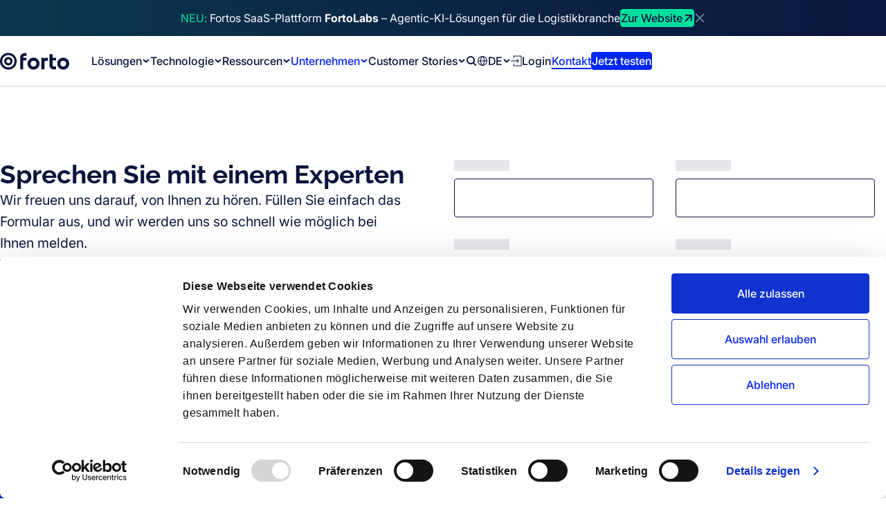

--- FILE ---
content_type: text/html; charset=utf-8
request_url: https://forto.com/de/kontakt/
body_size: 36471
content:
<!DOCTYPE html>
<html class="html wp-singular page-template-default page page-id-7461 wp-theme-forto-website" lang="de-DE">
<head>
  <meta charset="utf-8">
  <meta name="viewport" content="width=device-width, initial-scale=1">
  <link
    rel="alternate"
    type="application/rss+xml"
    title="Forto Feed"
    href="https://forto.com/de/feed/"
  >
  <script type="text/javascript" data-cookieconsent="ignore">
	window.dataLayer = window.dataLayer || [];

	function gtag() {
		dataLayer.push(arguments);
	}

	gtag("consent", "default", {
		ad_personalization: "denied",
		ad_storage: "denied",
		ad_user_data: "denied",
		analytics_storage: "denied",
		functionality_storage: "denied",
		personalization_storage: "denied",
		security_storage: "granted",
		wait_for_update: 500,
	});
	gtag("set", "ads_data_redaction", true);
	</script>
<script type="text/javascript" data-cookieconsent="ignore">
		(function (w, d, s, l, i) {
		w[l] = w[l] || [];
		w[l].push({'gtm.start': new Date().getTime(), event: 'gtm.js'});
		var f = d.getElementsByTagName(s)[0], j = d.createElement(s), dl = l !== 'dataLayer' ? '&l=' + l : '';
		j.async = true;
		j.src = 'https://www.googletagmanager.com/gtm.js?id=' + i + dl;
		f.parentNode.insertBefore(j, f);
	})(
		window,
		document,
		'script',
		'dataLayer',
		'GTM-NJFZGQN'
	);
</script>
<script type="text/javascript"
		id="Cookiebot"
		src="https://consent.cookiebot.com/uc.js"
		data-implementation="wp"
		data-cbid="79f07e3c-2ca0-47c0-9a74-6ea84cb622d2"
						data-culture="DE"
				data-blockingmode="auto"
	></script>
<meta name='robots' content='index, follow, max-image-preview:large, max-snippet:-1, max-video-preview:-1' />

	<!-- This site is optimized with the Yoast SEO plugin v26.7 - https://yoast.com/wordpress/plugins/seo/ -->
	<title>Contact us - Forto</title>
	<link rel="canonical" href="https://forto.com/de/kontakt/" />
	<meta property="og:locale" content="de_DE" />
	<meta property="og:type" content="article" />
	<meta property="og:title" content="Contact us - Forto" />
	<meta property="og:url" content="https://forto.com/de/kontakt/" />
	<meta property="og:site_name" content="Forto" />
	<meta property="article:modified_time" content="2025-08-06T08:12:57+00:00" />
	<meta name="twitter:card" content="summary_large_image" />
	<meta name="twitter:label1" content="Geschätzte Lesezeit" />
	<meta name="twitter:data1" content="7 minutes" />
	<script type="application/ld+json" class="yoast-schema-graph">{"@context":"https://schema.org","@graph":[{"@type":"WebPage","@id":"https://forto.com/de/kontakt/","url":"https://forto.com/de/kontakt/","name":"Contact us - Forto","isPartOf":{"@id":"https://forto.com/de/#website"},"datePublished":"2024-11-25T16:25:05+00:00","dateModified":"2025-08-06T08:12:57+00:00","breadcrumb":{"@id":"https://forto.com/de/kontakt/#breadcrumb"},"inLanguage":"de-DE","potentialAction":[{"@type":"ReadAction","target":["https://forto.com/de/kontakt/"]}]},{"@type":"BreadcrumbList","@id":"https://forto.com/de/kontakt/#breadcrumb","itemListElement":[{"@type":"ListItem","position":1,"name":"Home","item":"https://forto.com/de/"},{"@type":"ListItem","position":2,"name":"Contact us"}]},{"@type":"WebSite","@id":"https://forto.com/de/#website","url":"https://forto.com/de/","name":"Forto","description":"","publisher":{"@id":"https://forto.com/de/#organization"},"potentialAction":[{"@type":"SearchAction","target":{"@type":"EntryPoint","urlTemplate":"https://forto.com/de/?s={search_term_string}"},"query-input":{"@type":"PropertyValueSpecification","valueRequired":true,"valueName":"search_term_string"}}],"inLanguage":"de-DE"},{"@type":"Organization","@id":"https://forto.com/de/#organization","name":"Forto","url":"https://forto.com/de/","logo":{"@type":"ImageObject","inLanguage":"de-DE","@id":"https://forto.com/de/#/schema/logo/image/","url":"https://forto.com/wp-content/uploads/2024/12/favicon-full.png","contentUrl":"https://forto.com/wp-content/uploads/2024/12/favicon-full.png","width":512,"height":512,"caption":"Forto"},"image":{"@id":"https://forto.com/de/#/schema/logo/image/"}}]}</script>
	<!-- / Yoast SEO plugin. -->


<style id='wp-img-auto-sizes-contain-inline-css'>
img:is([sizes=auto i],[sizes^="auto," i]){contain-intrinsic-size:3000px 1500px}
/*# sourceURL=wp-img-auto-sizes-contain-inline-css */
</style>
<link rel='stylesheet' id='Flynt/assets/main-css' href='https://forto.com/wp-content/themes/forto-website/dist/assets/main-i3kBEQnM.css' media='all' />
<link rel='stylesheet' id='Flynt/assets/print-css' href='https://forto.com/wp-content/themes/forto-website/dist/assets/print-UT49DGTT.css' media='print' />
<script id="wpml-cookie-js-extra">
var wpml_cookies = {"wp-wpml_current_language":{"value":"de","expires":1,"path":"/"}};
var wpml_cookies = {"wp-wpml_current_language":{"value":"de","expires":1,"path":"/"}};
//# sourceURL=wpml-cookie-js-extra
</script>
<script src="https://forto.com/wp-content/plugins/sitepress-multilingual-cms/res/js/cookies/language-cookie.js?ver=486900" id="wpml-cookie-js" defer data-wp-strategy="defer"></script>
<script id="Flynt/assets/main-js-extra" data-cookieconsent="ignore">
var FlyntData = {"componentsWithScript":{"BlockAccordion":"BlockAccordion","BlockAnnouncementBar":"BlockAnnouncementBar","BlockContentBlocker":"BlockContentBlocker","BlockCountDown":"BlockCountDown","BlockCountUp":"BlockCountUp","BlockImageTabs":"BlockImageTabs","BlockJobTabs":"BlockJobTabs","BlockMap":"BlockMap","BlockModalContent":"BlockModalContent","BlockPagination":"BlockPagination","BlockPodcastInfo":"BlockPodcastInfo","BlockResourceHeader":"BlockResourceHeader","BlockRoiCalculator":"BlockRoiCalculator","BlockSeaFreightCalculator":"BlockSeaFreightCalculator","BlockSocialShare":"BlockSocialShare","BlockTableOfContents":"BlockTableOfContents","BlockTableOfContentsAuto":"BlockTableOfContentsAuto","BlockTabsContent":"BlockTabsContent","BlockVideoForm":"BlockVideoForm","BlockVideoOembed":"BlockVideoOembed","BlockWysiwyg":"BlockWysiwyg","DevOptions":"DevOptions","ElementCard":"ElementCard","ElementCardLarge":"ElementCardLarge","ElementFilters":"ElementFilters","ElementImageLightbox":"ElementImageLightbox","ElementLanguageSwitcher":"ElementLanguageSwitcher","ElementSearch":"ElementSearch","ElementSearchHeader":"ElementSearchHeader","ElementTableOfContentAuto":"ElementTableOfContentAuto","FeatureABTesting":"FeatureABTesting","GridMediaClippingArchive":"GridMediaClippingArchive","GridPeople":"GridPeople","GridPodcastsArchive":"GridPodcastsArchive","GridPostsArchive":"GridPostsArchive","GridPressReleasesArchive":"GridPressReleasesArchive","GridResourcesArchive":"GridResourcesArchive","GridVideosArchive":"GridVideosArchive","GridVideosFilters":"GridVideosFilters","ListEvents":"ListEvents","ListFaq":"ListFaq","ListGlossary":"ListGlossary","ListJobs":"ListJobs","ListSearchResults":"ListSearchResults","NavigationBurger":"NavigationBurger","NavigationFooter":"NavigationFooter","NavigationFooterLanding":"NavigationFooterLanding","NavigationMain":"NavigationMain","SliderCards":"SliderCards","SliderImages":"SliderImages","SliderLogos":"SliderLogos","SliderStoryTeasers":"SliderStoryTeasers"},"templateDirectoryUri":"https://forto.com/wp-content/themes/forto-website"};
//# sourceURL=Flynt%2Fassets%2Fmain-js-extra
</script>
<script data-cookieconsent="ignore" src="https://forto.com/wp-content/themes/forto-website/dist/assets/main-PAoGBI_h.js" id="Flynt/assets/main-js" type="module"></script>
<meta name="generator" content="WPML ver:4.8.6 stt:1,3,40;" />
<link rel="icon" type="image/png" href="/wp-content/uploads/fbrfg/favicon-96x96.png" sizes="96x96" />
<link rel="icon" type="image/svg+xml" href="/wp-content/uploads/fbrfg/favicon.svg" />
<link rel="shortcut icon" href="/wp-content/uploads/fbrfg/favicon.ico" />
<link rel="apple-touch-icon" sizes="180x180" href="/wp-content/uploads/fbrfg/apple-touch-icon.png" />
<link rel="manifest" href="/wp-content/uploads/fbrfg/site.webmanifest" />
    <script type="text/plain" data-cookieconsent="statistics">
    window['_fs_host'] = 'eu1.fullstory.com';
    window['_fs_script'] = 'edge.eu1.fullstory.com/s/fs.js';
    window['_fs_org'] = 'o-566F-eu1';
    window['_fs_namespace'] = 'FS';
    !function(m,n,e,t,l,o,g,y){var s,f,a=function(h){
      return!(h in m)||(m.console&&m.console.log&&m.console.log('FullStory namespace conflict. Please set window["_fs_namespace"].'),!1)}(e)
    ;function p(b){var h,d=[];function j(){h&&(d.forEach((function(b){var d;try{d=b[h[0]]&&b[h[0]](h[1])}catch(h){return void(b[3]&&b[3](h))}
      d&&d.then?d.then(b[2],b[3]):b[2]&&b[2](d)})),d.length=0)}function r(b){return function(d){h||(h=[b,d],j())}}return b(r(0),r(1)),{
      then:function(b,h){return p((function(r,i){d.push([b,h,r,i]),j()}))}}}a&&(g=m[e]=function(){var b=function(b,d,j,r){function i(i,c){
      h(b,d,j,i,c,r)}r=r||2;var c,u=/Async$/;return u.test(b)?(b=b.replace(u,""),"function"==typeof Promise?new Promise(i):p(i)):h(b,d,j,c,c,r)}
    ;function h(h,d,j,r,i,c){return b._api?b._api(h,d,j,r,i,c):(b.q&&b.q.push([h,d,j,r,i,c]),null)}return b.q=[],b}(),y=function(b){function h(h){
      "function"==typeof h[4]&&h[4](new Error(b))}var d=g.q;if(d){for(var j=0;j<d.length;j++)h(d[j]);d.length=0,d.push=h}},function(){
      (o=n.createElement(t)).async=!0,o.crossOrigin="anonymous",o.src="https://"+l,o.onerror=function(){y("Error loading "+l)}
      ;var b=n.getElementsByTagName(t)[0];b&&b.parentNode?b.parentNode.insertBefore(o,b):n.head.appendChild(o)}(),function(){function b(){}
      function h(b,h,d){g(b,h,d,1)}function d(b,d,j){h("setProperties",{type:b,properties:d},j)}function j(b,h){d("user",b,h)}function r(b,h,d){j({
                                                                                                                                                    uid:b},d),h&&j(h,d)}g.identify=r,g.setUserVars=j,g.identifyAccount=b,g.clearUserCookie=b,g.setVars=d,g.event=function(b,d,j){h("trackEvent",{
        name:b,properties:d},j)},g.anonymize=function(){r(!1)},g.shutdown=function(){h("shutdown")},g.restart=function(){h("restart")},
        g.log=function(b,d){h("log",{level:b,msg:d})},g.consent=function(b){h("setIdentity",{consent:!arguments.length||b})}}(),s="fetch",
      f="XMLHttpRequest",g._w={},g._w[f]=m[f],g._w[s]=m[s],m[s]&&(m[s]=function(){return g._w[s].apply(this,arguments)}),g._v="2.0.0")
    }(window,document,window._fs_namespace,"script",window._fs_script);
  </script>

<style id='global-styles-inline-css'>
:root{--wp--preset--aspect-ratio--square: 1;--wp--preset--aspect-ratio--4-3: 4/3;--wp--preset--aspect-ratio--3-4: 3/4;--wp--preset--aspect-ratio--3-2: 3/2;--wp--preset--aspect-ratio--2-3: 2/3;--wp--preset--aspect-ratio--16-9: 16/9;--wp--preset--aspect-ratio--9-16: 9/16;--wp--preset--color--black: #000000;--wp--preset--color--cyan-bluish-gray: #abb8c3;--wp--preset--color--white: #ffffff;--wp--preset--color--pale-pink: #f78da7;--wp--preset--color--vivid-red: #cf2e2e;--wp--preset--color--luminous-vivid-orange: #ff6900;--wp--preset--color--luminous-vivid-amber: #fcb900;--wp--preset--color--light-green-cyan: #7bdcb5;--wp--preset--color--vivid-green-cyan: #00d084;--wp--preset--color--pale-cyan-blue: #8ed1fc;--wp--preset--color--vivid-cyan-blue: #0693e3;--wp--preset--color--vivid-purple: #9b51e0;--wp--preset--gradient--vivid-cyan-blue-to-vivid-purple: linear-gradient(135deg,rgb(6,147,227) 0%,rgb(155,81,224) 100%);--wp--preset--gradient--light-green-cyan-to-vivid-green-cyan: linear-gradient(135deg,rgb(122,220,180) 0%,rgb(0,208,130) 100%);--wp--preset--gradient--luminous-vivid-amber-to-luminous-vivid-orange: linear-gradient(135deg,rgb(252,185,0) 0%,rgb(255,105,0) 100%);--wp--preset--gradient--luminous-vivid-orange-to-vivid-red: linear-gradient(135deg,rgb(255,105,0) 0%,rgb(207,46,46) 100%);--wp--preset--gradient--very-light-gray-to-cyan-bluish-gray: linear-gradient(135deg,rgb(238,238,238) 0%,rgb(169,184,195) 100%);--wp--preset--gradient--cool-to-warm-spectrum: linear-gradient(135deg,rgb(74,234,220) 0%,rgb(151,120,209) 20%,rgb(207,42,186) 40%,rgb(238,44,130) 60%,rgb(251,105,98) 80%,rgb(254,248,76) 100%);--wp--preset--gradient--blush-light-purple: linear-gradient(135deg,rgb(255,206,236) 0%,rgb(152,150,240) 100%);--wp--preset--gradient--blush-bordeaux: linear-gradient(135deg,rgb(254,205,165) 0%,rgb(254,45,45) 50%,rgb(107,0,62) 100%);--wp--preset--gradient--luminous-dusk: linear-gradient(135deg,rgb(255,203,112) 0%,rgb(199,81,192) 50%,rgb(65,88,208) 100%);--wp--preset--gradient--pale-ocean: linear-gradient(135deg,rgb(255,245,203) 0%,rgb(182,227,212) 50%,rgb(51,167,181) 100%);--wp--preset--gradient--electric-grass: linear-gradient(135deg,rgb(202,248,128) 0%,rgb(113,206,126) 100%);--wp--preset--gradient--midnight: linear-gradient(135deg,rgb(2,3,129) 0%,rgb(40,116,252) 100%);--wp--preset--font-size--small: 13px;--wp--preset--font-size--medium: 20px;--wp--preset--font-size--large: 36px;--wp--preset--font-size--x-large: 42px;--wp--preset--spacing--20: 0.44rem;--wp--preset--spacing--30: 0.67rem;--wp--preset--spacing--40: 1rem;--wp--preset--spacing--50: 1.5rem;--wp--preset--spacing--60: 2.25rem;--wp--preset--spacing--70: 3.38rem;--wp--preset--spacing--80: 5.06rem;--wp--preset--shadow--natural: 6px 6px 9px rgba(0, 0, 0, 0.2);--wp--preset--shadow--deep: 12px 12px 50px rgba(0, 0, 0, 0.4);--wp--preset--shadow--sharp: 6px 6px 0px rgba(0, 0, 0, 0.2);--wp--preset--shadow--outlined: 6px 6px 0px -3px rgb(255, 255, 255), 6px 6px rgb(0, 0, 0);--wp--preset--shadow--crisp: 6px 6px 0px rgb(0, 0, 0);}:root { --wp--style--global--content-size: var(--content-max-width);--wp--style--global--wide-size: var(--content-max-width-wide); }:where(body) { margin: 0; }.wp-site-blocks { padding-top: var(--wp--style--root--padding-top); padding-bottom: var(--wp--style--root--padding-bottom); }.has-global-padding { padding-right: var(--wp--style--root--padding-right); padding-left: var(--wp--style--root--padding-left); }.has-global-padding > .alignfull { margin-right: calc(var(--wp--style--root--padding-right) * -1); margin-left: calc(var(--wp--style--root--padding-left) * -1); }.has-global-padding :where(:not(.alignfull.is-layout-flow) > .has-global-padding:not(.wp-block-block, .alignfull)) { padding-right: 0; padding-left: 0; }.has-global-padding :where(:not(.alignfull.is-layout-flow) > .has-global-padding:not(.wp-block-block, .alignfull)) > .alignfull { margin-left: 0; margin-right: 0; }.wp-site-blocks > .alignleft { float: left; margin-right: 2em; }.wp-site-blocks > .alignright { float: right; margin-left: 2em; }.wp-site-blocks > .aligncenter { justify-content: center; margin-left: auto; margin-right: auto; }:where(.wp-site-blocks) > * { margin-block-start: var(--flow-space); margin-block-end: 0; }:where(.wp-site-blocks) > :first-child { margin-block-start: 0; }:where(.wp-site-blocks) > :last-child { margin-block-end: 0; }:root { --wp--style--block-gap: var(--flow-space); }:root :where(.is-layout-flow) > :first-child{margin-block-start: 0;}:root :where(.is-layout-flow) > :last-child{margin-block-end: 0;}:root :where(.is-layout-flow) > *{margin-block-start: var(--flow-space);margin-block-end: 0;}:root :where(.is-layout-constrained) > :first-child{margin-block-start: 0;}:root :where(.is-layout-constrained) > :last-child{margin-block-end: 0;}:root :where(.is-layout-constrained) > *{margin-block-start: var(--flow-space);margin-block-end: 0;}:root :where(.is-layout-flex){gap: var(--flow-space);}:root :where(.is-layout-grid){gap: var(--flow-space);}.is-layout-flow > .alignleft{float: left;margin-inline-start: 0;margin-inline-end: 2em;}.is-layout-flow > .alignright{float: right;margin-inline-start: 2em;margin-inline-end: 0;}.is-layout-flow > .aligncenter{margin-left: auto !important;margin-right: auto !important;}.is-layout-constrained > .alignleft{float: left;margin-inline-start: 0;margin-inline-end: 2em;}.is-layout-constrained > .alignright{float: right;margin-inline-start: 2em;margin-inline-end: 0;}.is-layout-constrained > .aligncenter{margin-left: auto !important;margin-right: auto !important;}.is-layout-constrained > :where(:not(.alignleft):not(.alignright):not(.alignfull)){max-width: var(--wp--style--global--content-size);margin-left: auto !important;margin-right: auto !important;}.is-layout-constrained > .alignwide{max-width: var(--wp--style--global--wide-size);}body .is-layout-flex{display: flex;}.is-layout-flex{flex-wrap: wrap;align-items: center;}.is-layout-flex > :is(*, div){margin: 0;}body .is-layout-grid{display: grid;}.is-layout-grid > :is(*, div){margin: 0;}body{--wp--style--root--padding-top: 0px;--wp--style--root--padding-right: var(--container-spacing);--wp--style--root--padding-bottom: 0px;--wp--style--root--padding-left: var(--container-spacing);}a:where(:not(.wp-element-button)){text-decoration: underline;}:root :where(.wp-element-button, .wp-block-button__link){background-color: #32373c;border-width: 0;color: #fff;font-family: inherit;font-size: inherit;font-style: inherit;font-weight: inherit;letter-spacing: inherit;line-height: inherit;padding-top: calc(0.667em + 2px);padding-right: calc(1.333em + 2px);padding-bottom: calc(0.667em + 2px);padding-left: calc(1.333em + 2px);text-decoration: none;text-transform: inherit;}.has-black-color{color: var(--wp--preset--color--black) !important;}.has-cyan-bluish-gray-color{color: var(--wp--preset--color--cyan-bluish-gray) !important;}.has-white-color{color: var(--wp--preset--color--white) !important;}.has-pale-pink-color{color: var(--wp--preset--color--pale-pink) !important;}.has-vivid-red-color{color: var(--wp--preset--color--vivid-red) !important;}.has-luminous-vivid-orange-color{color: var(--wp--preset--color--luminous-vivid-orange) !important;}.has-luminous-vivid-amber-color{color: var(--wp--preset--color--luminous-vivid-amber) !important;}.has-light-green-cyan-color{color: var(--wp--preset--color--light-green-cyan) !important;}.has-vivid-green-cyan-color{color: var(--wp--preset--color--vivid-green-cyan) !important;}.has-pale-cyan-blue-color{color: var(--wp--preset--color--pale-cyan-blue) !important;}.has-vivid-cyan-blue-color{color: var(--wp--preset--color--vivid-cyan-blue) !important;}.has-vivid-purple-color{color: var(--wp--preset--color--vivid-purple) !important;}.has-black-background-color{background-color: var(--wp--preset--color--black) !important;}.has-cyan-bluish-gray-background-color{background-color: var(--wp--preset--color--cyan-bluish-gray) !important;}.has-white-background-color{background-color: var(--wp--preset--color--white) !important;}.has-pale-pink-background-color{background-color: var(--wp--preset--color--pale-pink) !important;}.has-vivid-red-background-color{background-color: var(--wp--preset--color--vivid-red) !important;}.has-luminous-vivid-orange-background-color{background-color: var(--wp--preset--color--luminous-vivid-orange) !important;}.has-luminous-vivid-amber-background-color{background-color: var(--wp--preset--color--luminous-vivid-amber) !important;}.has-light-green-cyan-background-color{background-color: var(--wp--preset--color--light-green-cyan) !important;}.has-vivid-green-cyan-background-color{background-color: var(--wp--preset--color--vivid-green-cyan) !important;}.has-pale-cyan-blue-background-color{background-color: var(--wp--preset--color--pale-cyan-blue) !important;}.has-vivid-cyan-blue-background-color{background-color: var(--wp--preset--color--vivid-cyan-blue) !important;}.has-vivid-purple-background-color{background-color: var(--wp--preset--color--vivid-purple) !important;}.has-black-border-color{border-color: var(--wp--preset--color--black) !important;}.has-cyan-bluish-gray-border-color{border-color: var(--wp--preset--color--cyan-bluish-gray) !important;}.has-white-border-color{border-color: var(--wp--preset--color--white) !important;}.has-pale-pink-border-color{border-color: var(--wp--preset--color--pale-pink) !important;}.has-vivid-red-border-color{border-color: var(--wp--preset--color--vivid-red) !important;}.has-luminous-vivid-orange-border-color{border-color: var(--wp--preset--color--luminous-vivid-orange) !important;}.has-luminous-vivid-amber-border-color{border-color: var(--wp--preset--color--luminous-vivid-amber) !important;}.has-light-green-cyan-border-color{border-color: var(--wp--preset--color--light-green-cyan) !important;}.has-vivid-green-cyan-border-color{border-color: var(--wp--preset--color--vivid-green-cyan) !important;}.has-pale-cyan-blue-border-color{border-color: var(--wp--preset--color--pale-cyan-blue) !important;}.has-vivid-cyan-blue-border-color{border-color: var(--wp--preset--color--vivid-cyan-blue) !important;}.has-vivid-purple-border-color{border-color: var(--wp--preset--color--vivid-purple) !important;}.has-vivid-cyan-blue-to-vivid-purple-gradient-background{background: var(--wp--preset--gradient--vivid-cyan-blue-to-vivid-purple) !important;}.has-light-green-cyan-to-vivid-green-cyan-gradient-background{background: var(--wp--preset--gradient--light-green-cyan-to-vivid-green-cyan) !important;}.has-luminous-vivid-amber-to-luminous-vivid-orange-gradient-background{background: var(--wp--preset--gradient--luminous-vivid-amber-to-luminous-vivid-orange) !important;}.has-luminous-vivid-orange-to-vivid-red-gradient-background{background: var(--wp--preset--gradient--luminous-vivid-orange-to-vivid-red) !important;}.has-very-light-gray-to-cyan-bluish-gray-gradient-background{background: var(--wp--preset--gradient--very-light-gray-to-cyan-bluish-gray) !important;}.has-cool-to-warm-spectrum-gradient-background{background: var(--wp--preset--gradient--cool-to-warm-spectrum) !important;}.has-blush-light-purple-gradient-background{background: var(--wp--preset--gradient--blush-light-purple) !important;}.has-blush-bordeaux-gradient-background{background: var(--wp--preset--gradient--blush-bordeaux) !important;}.has-luminous-dusk-gradient-background{background: var(--wp--preset--gradient--luminous-dusk) !important;}.has-pale-ocean-gradient-background{background: var(--wp--preset--gradient--pale-ocean) !important;}.has-electric-grass-gradient-background{background: var(--wp--preset--gradient--electric-grass) !important;}.has-midnight-gradient-background{background: var(--wp--preset--gradient--midnight) !important;}.has-small-font-size{font-size: var(--wp--preset--font-size--small) !important;}.has-medium-font-size{font-size: var(--wp--preset--font-size--medium) !important;}.has-large-font-size{font-size: var(--wp--preset--font-size--large) !important;}.has-x-large-font-size{font-size: var(--wp--preset--font-size--x-large) !important;}
/*# sourceURL=global-styles-inline-css */
</style>
</head>
<body>

<a href="#mainContent" class="visuallyHidden-focusable">Skip to main content</a>
  <div class="pageWrapper">
            <flynt-component
    name="BlockAnnouncementBar"
    data-theme="dark-gradient"
    
    data-visible="true"
  >
    <script>(function(){const r=document.querySelector('flynt-component[name="BlockAnnouncementBar"]'),n=localStorage.getItem("showAnnouncementBar");let t="false";if(n!=null)try{const e=JSON.parse(n),o=e==null?void 0:e.expiresAt,l=e==null?void 0:e.value;typeof o=="number"?Date.now()<o?t=l==="true"?"true":"false":localStorage.removeItem("showAnnouncementBar"):t=l==="true"?"true":"false"}catch{t=n==="true"?"true":"false"}t==="true"&&r.setAttribute("data-visible",!1)})();
</script>
    <div class="container">
      <div class="content-desktop"><p class="paragraphSmall"><span class="textGreen">NEU:</span> Fortos SaaS-Plattform <strong>FortoLabs</strong> – Agentic-KI-Lösungen für die Logistikbranche</p>
</div>
      <div class="content-mobile"><p><span class="textGreen paragraphSmall">NEU:</span> <strong>FortoLabs</strong></p>
</div>
              <a
          href="https://fortolabs.com/?utm_source=websitebanner&utm_medium=organic&utm_campaign=2025-fortohomewebplacement"
          class="button button--external"
          target="_blank" rel="noopener noreferrer"
        >
                      <span class="link-text-mobile">Website</span>
                    <span class="link-text-desktop">Zur Website</span>
        </a>
            <button class="button-close" data-ref="close">
        <svg width="24" height="24" viewBox="0 0 24 24" fill="none" xmlns="http://www.w3.org/2000/svg">
  <path d="M3 3L21 21M21 3L3 21" stroke="currentColor" stroke-width="2"/>
</svg>

      </button>
    </div>
  </flynt-component>

      <header class="mainHeader">
                                      <flynt-component
  load:on="idle"
  load:on:media="(min-width: 1280px)"
  name="NavigationMain"
>
  <nav class="navigation" aria-label="Main Navigation">
        <div class="container container--alignLeft">
      <div class="container-left">
        <a class="logo" href="https://forto.com/de/">
  <img class="logo-image logo-image--default" width="104" height="25" src="https://forto.com/wp-content/themes/forto-website/assets/images/logo.svg" fetchpriority="high" alt="Forto">
  <img class="logo-image logo-image--white" width="104" height="25" src="https://forto.com/wp-content/themes/forto-website/assets/images/logo-white.svg" fetchpriority="high" alt="Forto">
</a>
                  <ul class="menu resetList backdrop-trigger" data-ref="backdropTrigger">
      <li
      class="item"
      data-refs="menuTrigger"
    >
              <button
          class="link"
          type="button"
          aria-expanded="false"
          aria-haspopup="menu"
          aria-controls="submenu-desktop-1"
        >Lösungen<span class="icon"><svg width="12" height="12" viewBox="0 0 12 12" fill="none" xmlns="http://www.w3.org/2000/svg">
  <path d="M2 4L6 7.5L10 4" stroke="currentColor" stroke-width="2"/>
</svg>
</span></button>
      
              
                    <div class="menu-mega submenu" id="submenu-desktop-1">
            <div class="menu-mega-container">
              <div class="menu-mega-columns" data-layout="2/1">
                                  <div class="menu-mega-col">
                                                              <p class="menu-mega-group textMuted outerLabel">Transport Services</p>
                    
                    <ul class="menu-mega-list resetList">
                                              <li class="menu-mega-item">

                          <a class="menu-mega-link" href="https://forto.com/de/loesungen/seefracht/">
                                                          <figure class="menu-mega-figure">
                                <svg xmlns="http://www.w3.org/2000/svg" width="24" height="24" viewBox="0 0 24 24" fill="none"><path d="M2 22H3.11111C4.6467 22 6.15731 21.7206 7.55557 21.1968C8.95383 21.7206 10.4769 21.9768 12 21.9768C13.5231 21.9768 15.0462 21.7206 16.4445 21.1968C17.8427 21.7206 19.3534 22 20.8889 22H22.0001" stroke="#0A143C" stroke-linejoin="round"></path><path d="M7.61816 4.3283L8.24239 2H15.733L16.3573 4.3283" stroke="#0A143C" stroke-miterlimit="10" stroke-linecap="round"></path><path d="M17.2061 4.91024L17.9052 8.14658L12.1874 7.53492L11.9876 7.5L11.7879 7.53492L6.09496 8.14658L6.79408 4.91024H17.2311M18.2298 3.74609H5.74539L4.5 9L11.9876 8.14658L19.4813 9L18.2298 3.74609Z" fill="#0226F4"></path><path d="M11.9879 7.8208L3.87305 8.98495L5.74571 17.7161H18.2301L20.1028 8.98495L11.9879 7.8208Z" stroke="#0A143C" stroke-miterlimit="10" stroke-linecap="round"></path><path d="M12 17.5V8" stroke="#0A143C" stroke-miterlimit="10" stroke-linecap="round"></path></svg>
                                                              </figure>
                                                        <div class="menu-mega-text">
                              <p class="menu-mega-title">Seefracht</p>
                              <small class="menu-mega-subtitle">Skalierbar und kosteneffizient</small>
                            </div>
                          </a>
                        </li>
                                              <li class="menu-mega-item">

                          <a class="menu-mega-link" href="https://forto.com/de/loesungen/fcl/">
                                                          <figure class="menu-mega-figure">
                                <svg xmlns="http://www.w3.org/2000/svg" width="24" height="24" viewBox="0 0 24 24" fill="none"><path d="M21.5 12.2294V21.4999H2.5V12.2294H21.5Z" stroke="#0226F4" stroke-miterlimit="10" stroke-linecap="round"></path><path d="M11.8824 14.1882V20.1176" stroke="#0226F4" stroke-miterlimit="10"></path><path d="M6 14.1882V20.1176" stroke="#0226F4" stroke-miterlimit="10"></path><path d="M17.7412 14.1882V20.1176" stroke="#0226F4" stroke-miterlimit="10"></path><path d="M14.8118 14.1882V20.1176" stroke="#0226F4" stroke-miterlimit="10"></path><path d="M8.92932 14.1882V20.1176" stroke="#0226F4" stroke-miterlimit="10"></path><mask id="path-7-inside-1_2634_10093" fill="white"><path d="M3.81177 11.7295L10.5294 7.98835C11.1647 7.506 12.0353 7.506 12.6706 7.98835L19.9412 11.7295"></path></mask><path d="M3.32522 10.8559C2.84271 11.1246 2.6694 11.7336 2.93812 12.2161C3.20683 12.6986 3.81582 12.8719 4.29832 12.6032L3.32522 10.8559ZM10.5294 7.98835L11.016 8.862L11.0778 8.82758L11.1341 8.7848L10.5294 7.98835ZM12.6706 7.98835L12.0659 8.7848L12.1354 8.83759L12.213 8.87754L12.6706 7.98835ZM19.4836 12.6187C19.9747 12.8714 20.5777 12.6782 20.8304 12.1871C21.0831 11.696 20.8898 11.093 20.3987 10.8403L19.4836 12.6187ZM3.81177 11.7295L4.29832 12.6032L11.016 8.862L10.5294 7.98835L10.0429 7.1147L3.32522 10.8559L3.81177 11.7295ZM10.5294 7.98835L11.1341 8.7848C11.412 8.57385 11.788 8.57385 12.0659 8.7848L12.6706 7.98835L13.2753 7.19191C12.2825 6.43815 10.9175 6.43815 9.92471 7.19191L10.5294 7.98835ZM12.6706 7.98835L12.213 8.87754L19.4836 12.6187L19.9412 11.7295L20.3987 10.8403L13.1281 7.09916L12.6706 7.98835Z" fill="#0A143C" mask="url(#path-7-inside-1_2634_10093)"></path><path d="M11.4118 2V3.76471C11.4118 4.78824 12.0588 5.55294 12.7765 6.27059C13.0823 6.57647 13.2823 7.01176 13.2823 7.49412C13.2823 8.44706 12.5059 9.21176 11.5647 9.21176C10.6235 9.21176 9.84705 8.43529 9.84705 7.49412V7.07059" stroke="#0A143C" stroke-miterlimit="10"></path></svg>
                                                              </figure>
                                                        <div class="menu-mega-text">
                              <p class="menu-mega-title">Vollcontainerladung (FCL)</p>
                              <small class="menu-mega-subtitle">Für große Sendungsvolumen</small>
                            </div>
                          </a>
                        </li>
                                              <li class="menu-mega-item">

                          <a class="menu-mega-link" href="https://forto.com/de/loesungen/luftfracht/">
                                                          <figure class="menu-mega-figure">
                                <svg xmlns="http://www.w3.org/2000/svg" width="24" height="24" viewBox="0 0 24 24" fill="none"><path d="M12 4.57217V1.99438" stroke="#0A143C" stroke-miterlimit="10"></path><path d="M9.94444 5.27222H6.54443" stroke="#0A143C" stroke-miterlimit="10"></path><path d="M17.4556 5.27222H14.0555" stroke="#0A143C" stroke-miterlimit="10"></path><path d="M16.3444 10.15C16.3444 13.15 14.3999 14.9611 11.9999 14.9611C9.59991 14.9611 7.65546 13.1611 7.65546 10.15C7.65546 7.13891 9.59991 4.70557 11.9999 4.70557C14.3999 4.70557 16.3444 7.13891 16.3444 10.15Z" stroke="#0A143C" stroke-miterlimit="10"></path><path d="M12 8.47195C12.4666 8.47195 12.9333 8.52751 13.3889 8.63862C13.5222 8.69418 13.8 9.10529 13.8333 9.57196C13.8333 9.63862 13.8333 9.70529 13.8333 9.74974C13.2333 9.6164 12.6222 9.53862 12 9.53862C11.4 9.53862 10.7889 9.60529 10.1666 9.74974C10.1666 9.70529 10.1666 9.64973 10.1666 9.58307C10.2 9.1164 10.4777 8.70529 10.6 8.64973C11.0555 8.53862 11.5222 8.48306 11.9889 8.48306M12 7.36084C11.4444 7.36084 10.8889 7.42751 10.3444 7.56084C9.66663 7.72751 9.11107 8.63862 9.05551 9.50529C8.99996 10.3608 9.43329 10.872 10.0444 10.872C10.1333 10.872 10.2333 10.8608 10.3333 10.8386C10.8777 10.7053 11.4333 10.6386 11.9889 10.6386C12.5444 10.6386 13.1 10.7053 13.6444 10.8386C13.7444 10.8608 13.8444 10.872 13.9333 10.872C14.5555 10.872 14.9889 10.3497 14.9222 9.49418C14.8666 8.6164 14.3111 7.7164 13.6333 7.56084C13.0889 7.42751 12.5333 7.36084 11.9777 7.36084H12Z" fill="#0226F4"></path><path d="M7.87773 9.47219H3.99994C3.28883 9.47219 2.59994 9.27219 1.99994 8.90552" stroke="#0A143C" stroke-miterlimit="10"></path><path d="M16.1221 9.47219H19.9999C20.711 9.47219 21.3999 9.27219 21.9999 8.90552" stroke="#0A143C" stroke-miterlimit="10"></path><path d="M3 22C3.82822 21.0333 5.00982 20.4411 6.31288 20.4532C6.94233 20.4532 7.52761 20.5982 8.06871 20.852H8.10184C8.81963 19.1602 10.3988 17.988 12.2319 18.0001C13.5571 18.0001 14.7497 18.6406 15.5779 19.6436H15.589C16.0417 19.4744 16.5276 19.3898 17.0356 19.3898C18.7472 19.3898 20.238 20.4532 21 22" stroke="#0A143C" stroke-miterlimit="10"></path></svg>
                                                              </figure>
                                                        <div class="menu-mega-text">
                              <p class="menu-mega-title">Luftfracht</p>
                              <small class="menu-mega-subtitle">Schnell, unkompliziert und zuverlässig</small>
                            </div>
                          </a>
                        </li>
                                              <li class="menu-mega-item">

                          <a class="menu-mega-link" href="https://forto.com/de/loesungen/lcl/">
                                                          <figure class="menu-mega-figure">
                                <svg xmlns="http://www.w3.org/2000/svg" width="24" height="24" viewBox="0 0 24 24" fill="none"><path d="M8.71094 12.2305H21.4992V21.5011H8.71094V12.2305Z" stroke="#0A143C" stroke-miterlimit="10" stroke-linecap="round"></path><path d="M11.8828 14.1875V20.1169" stroke="#0A143C" stroke-miterlimit="10"></path><path d="M17.7402 14.1875V20.1169" stroke="#0A143C" stroke-miterlimit="10"></path><path d="M14.8125 14.1875V20.1169" stroke="#0A143C" stroke-miterlimit="10"></path><path d="M4 12L11.0574 8.23603C11.3359 8.0875 11.6682 8.07917 11.9538 8.21357L20 12" stroke="#0A143C" stroke-linecap="square"></path><path d="M11.4124 2V3.76471C11.4124 4.78824 12.0594 5.55294 12.7771 6.27059C13.083 6.57647 13.283 7.01176 13.283 7.49412C13.283 8.44706 12.5065 9.21176 11.5653 9.21176C10.6241 9.21176 9.84766 8.43529 9.84766 7.49412V7.07059" stroke="#0A143C" stroke-miterlimit="10"></path><path d="M2.5 12.2305H8.7087V21.5011H2.5V12.2305Z" stroke="#0226F4" stroke-miterlimit="10" stroke-linecap="round"></path></svg>
                                                              </figure>
                                                        <div class="menu-mega-text">
                              <p class="menu-mega-title">Less than Container - LCL</p>
                              <small class="menu-mega-subtitle">Für kleinere Volumina</small>
                            </div>
                          </a>
                        </li>
                                              <li class="menu-mega-item">

                          <a class="menu-mega-link" href="https://forto.com/de/loesungen/zugfracht/">
                                                          <figure class="menu-mega-figure">
                                <svg xmlns="http://www.w3.org/2000/svg" width="24" height="24" viewBox="0 0 24 24" fill="none"><path d="M2 22.0017L3.875 20.8906H20.125L22 22.0017" stroke="#0A143C" stroke-miterlimit="10"></path><rect x="5.5" y="5.5" width="13" height="12" stroke="#0A143C"></rect><path d="M9.5 16.06V17.5H5.5V14.5H8.28333C8.8757 14.5 9.5 15.1069 9.5 16.06Z" stroke="#0A143C" stroke-miterlimit="10"></path><path d="M15.6667 14.5H18.5V17.5H14.5V16C14.5 15.0869 15.1076 14.5 15.6667 14.5Z" stroke="#0A143C" stroke-miterlimit="10"></path><path d="M5.52078 5.5C5.60025 4.57512 5.90377 3.87733 6.36395 3.39524C6.90057 2.83306 7.71146 2.5 8.81818 2.5H15.1818C16.2885 2.5 17.0994 2.83306 17.636 3.39524C18.0962 3.87733 18.3998 4.57512 18.4792 5.5H5.52078Z" stroke="#0A143C" stroke-miterlimit="10" stroke-linecap="round"></path><path d="M5.5 10.3987V5.5H18.5V10.3987C18.3772 10.4564 18.2176 10.5303 18.0284 10.6158C17.5599 10.8277 16.9117 11.1098 16.1926 11.3916C15.4724 11.6738 14.6872 11.9532 13.9434 12.1614C13.1921 12.3716 12.5149 12.5 12 12.5C11.4851 12.5 10.8079 12.3716 10.0566 12.1614C9.31279 11.9532 8.52758 11.6738 7.80741 11.3916C7.08827 11.1098 6.44015 10.8277 5.97161 10.6158C5.78243 10.5303 5.62283 10.4564 5.5 10.3987Z" stroke="#0226F4"></path></svg>
                                                              </figure>
                                                        <div class="menu-mega-text">
                              <p class="menu-mega-title">Bahnfracht</p>
                              <small class="menu-mega-subtitle">Zuverlässig und effizient</small>
                            </div>
                          </a>
                        </li>
                                              <li class="menu-mega-item">

                          <a class="menu-mega-link" href="https://forto.com/de/loesungen/zusaetzliche-services/">
                                                          <figure class="menu-mega-figure">
                                <svg xmlns="http://www.w3.org/2000/svg" width="24" height="24" viewBox="0 0 24 24" fill="none"><path d="M18.1671 5.58355C18.1671 7.56269 16.5627 9.16709 14.5835 9.16709C12.6044 9.16709 11 7.56269 11 5.58355C11 3.60441 12.6044 2 14.5835 2C16.5627 2 18.1671 3.60441 18.1671 5.58355Z" stroke="#0226F4" stroke-miterlimit="10"></path><path d="M6 12C6.96537 12 8.04975 12.7659 8.8961 13.1041L10.8268 13.8899C11.5277 14.1783 12.3079 14.3275 13.1014 14.3275H14.7015C15.6933 14.3275 16.5 14.9343 16.5 15.6803L16.4207 16.5H9.95736" stroke="#0A143C" stroke-miterlimit="10" stroke-linecap="square"></path><path d="M16.2958 15.9999H15.7958V16.9999H16.2958V15.9999ZM16.9897 16.4999V16.9999H17.1169L17.2287 16.939L16.9897 16.4999ZM21.7609 13.9024L21.5219 13.4632V13.4632L21.7609 13.9024ZM22.2612 17.3958L22.523 17.8218V17.8218L22.2612 17.3958ZM16.9897 20.876L17.2817 21.2819L17.2819 21.2818L16.9897 20.876ZM12.1326 22.2436L12.329 21.7838L12.3286 21.7836L12.1326 22.2436ZM5.69465 19.4999L5.89068 19.0399L5.79675 18.9999H5.69465V19.4999ZM16.2958 16.9999H16.9897V15.9999H16.2958V16.9999ZM17.2287 16.939L22 14.3415L21.5219 13.4632L16.7506 16.0607L17.2287 16.939ZM22 14.3415V16.968H23V14.3415H22ZM21.9995 16.9698C21.2423 17.435 18.8191 18.9424 16.6975 20.4703L17.2819 21.2818C19.3726 19.7761 21.7701 18.2843 22.523 17.8218L21.9995 16.9698ZM16.6976 20.4702C15.9278 21.0241 15.199 21.5137 14.4657 21.7843C13.7514 22.0479 13.0567 22.0947 12.329 21.7838L11.9361 22.7034C12.9511 23.1371 13.9172 23.0526 14.8119 22.7225C15.6876 22.3993 16.516 21.8329 17.2817 21.2819L16.6976 20.4702ZM12.3286 21.7836L5.89068 19.0399L5.49862 19.9598L11.9365 22.7036L12.3286 21.7836ZM5.69465 18.9999H5V19.9999H5.69465V18.9999ZM22 16.968C22 16.9696 21.9997 16.9699 21.9999 16.9696C22 16.9693 22.0002 16.9693 21.9995 16.9698L22.523 17.8218C22.8209 17.6388 23 17.3158 23 16.968H22ZM22 14.3415V14.3415H23C23 13.5828 22.1882 13.1004 21.5219 13.4632L22 14.3415Z" fill="#0A143C"></path><path d="M2 22V9.5H5.5V22H2Z" stroke="#0226F4" stroke-miterlimit="10" stroke-linecap="round"></path></svg>
                                                              </figure>
                                                        <div class="menu-mega-text">
                              <p class="menu-mega-title">Zusätzliche Services</p>
                              <small class="menu-mega-subtitle">Umfangreiches Serviceangebot</small>
                            </div>
                          </a>
                        </li>
                                          </ul>
                  </div>
                                  <div class="menu-mega-col">
                                                              <p class="menu-mega-group textMuted outerLabel">Nachhaltigkeit</p>
                    
                    <ul class="menu-mega-list resetList">
                                              <li class="menu-mega-item">

                          <a class="menu-mega-link" href="https://forto.com/de/loesungen/climate-visibility/">
                                                          <figure class="menu-mega-figure">
                                <svg xmlns="http://www.w3.org/2000/svg" width="24" height="24" viewBox="0 0 24 24" fill="none"><path d="M13.7081 15.0859L18.8947 15.0859C20.8849 15.0859 22.4996 13.4755 22.4996 11.4905C22.4996 9.50543 20.8849 7.89503 18.8947 7.89503V6.99453C18.8947 4.14183 16.5749 1.82812 13.7147 1.82812H13.7081C11.4806 1.82812 9.23919 3.23475 8.50767 5.20009H7.50595C4.77098 5.20009 2.55005 7.4152 2.55005 10.143C2.55005 11.3876 2.97654 13.3123 4.78119 14.1326" stroke="#0A143C"></path><path d="M8.75854 21.5746L7.66979 21.5746C4.26629 21.5746 1.50012 19.124 1.50012 16.0971V15.5H2.17728C2.91519 15.5 3.7747 15.5935 4.50012 15.764" stroke="#0226F4" stroke-miterlimit="10"></path><path d="M5.79665 17.0287L5.79668 17.0287L5.79649 17.0234C5.74908 15.728 6.28424 14.41 7.42151 13.3933L8.73926 12.2283L10.05 13.3933L10.0504 13.3937C12.2386 15.3347 12.2375 18.4587 10.0511 20.3905L9.88215 20.5398V20.5408L8.75631 21.5148L7.4156 20.3905C6.36115 19.4569 5.82833 18.2454 5.79665 17.0287Z" stroke="#0A143C" stroke-miterlimit="10" stroke-linecap="round"></path><path d="M8.86743 21L8.86743 14.5" stroke="#0A143C" stroke-miterlimit="10"></path></svg>
                                                              </figure>
                                                        <div class="menu-mega-text">
                              <p class="menu-mega-title">Climate Visibility</p>
                              <small class="menu-mega-subtitle">Transportemissionen immer im Blick</small>
                            </div>
                          </a>
                        </li>
                                              <li class="menu-mega-item">

                          <a class="menu-mega-link" href="https://forto.com/de/loesungen/nachhhaltige-transport/">
                                                          <figure class="menu-mega-figure">
                                <svg xmlns="http://www.w3.org/2000/svg" width="24" height="24" viewBox="0 0 24 24" fill="none"><path d="M16.9171 8.90967V16.9265H7.08311V8.90967" stroke="#0226F4" stroke-miterlimit="10" stroke-linecap="square"></path><path d="M12.9233 7.07324V11.1837H11.077V7.07324" stroke="#0226F4" stroke-miterlimit="10" stroke-linecap="square"></path><path d="M11.0769 8.90983H6.62639V7.07324H17.3738V8.90983H12.9232" stroke="#0226F4" stroke-miterlimit="10" stroke-linecap="square"></path><path d="M4.22614 6.3933C6.2182 3.62385 9.51239 2.16624 12.8163 2.44805" stroke="#0A143C" stroke-miterlimit="10"></path><path d="M12.1458 3.86663L14.8667 2.85602L12.6317 1L12.1458 3.86663Z" fill="#0A143C"></path><path d="M17.6069 4.22607C20.3764 6.21814 21.834 9.51233 21.5522 12.8162" stroke="#0A143C" stroke-miterlimit="10"></path><path d="M20.1335 12.1455L21.1441 14.8664L23.0001 12.6314L20.1335 12.1455Z" fill="#0A143C"></path><path d="M6.39306 19.7742C3.6236 17.7822 2.166 14.488 2.4478 11.1841" stroke="#0A143C" stroke-miterlimit="10"></path><path d="M3.86661 11.8542L2.856 9.1333L0.999985 11.3683L3.86661 11.8542Z" fill="#0A143C"></path><path d="M19.7739 17.6069C17.7819 20.3764 14.4877 21.834 11.1838 21.5522" stroke="#0A143C" stroke-miterlimit="10"></path><path d="M11.8543 20.1338L9.13342 21.1444L11.3781 23.0004L11.8543 20.1338Z" fill="#0A143C"></path></svg>
                                                              </figure>
                                                        <div class="menu-mega-text">
                              <p class="menu-mega-title">Nachhaltiger Transport</p>
                              <small class="menu-mega-subtitle">Fortschritt und Potenzial in der Branche</small>
                            </div>
                          </a>
                        </li>
                                              <li class="menu-mega-item">

                          <a class="menu-mega-link" href="https://forto.com/de/loesungen/ocean-plastic-prevention/">
                                                          <figure class="menu-mega-figure">
                                <svg xmlns="http://www.w3.org/2000/svg" width="24" height="24" viewBox="0 0 24 24" fill="none"><path d="M1.20032 18.7153H2.39758C4.05152 18.7153 5.68696 18.4163 7.19896 17.8672C7.49476 17.9746 7.79552 18.0718 8.10032 18.1586M22.8004 18.7153H21.6031C19.943 18.7153 18.3137 18.4224 16.8017 17.8672C16.4449 17.9982 16.0809 18.1136 15.7112 18.2135" stroke="#0A143C" stroke-miterlimit="10"></path><path d="M14.587 11.3972C14.5153 11.3562 14.4235 11.3805 14.3821 11.4514L13.87 12.3275L13.7739 12.3183C13.7562 12.3166 13.7382 12.318 13.7206 12.3226L12.3213 12.6928C12.2829 12.7029 12.2501 12.7278 12.2302 12.7618L8.54012 19.0756C8.25 19.572 8.42184 20.2069 8.92394 20.4937L11.002 21.6808C11.5041 21.9677 12.1463 21.7978 12.4364 21.3014L16.1266 14.9876C16.1465 14.9536 16.1519 14.9131 16.1416 14.8751L15.7672 13.4917C15.7625 13.4744 15.7547 13.4582 15.7444 13.4439L15.6883 13.3662L16.2004 12.4901C16.2418 12.4192 16.2173 12.3285 16.1455 12.2875L14.587 11.3972Z" stroke="#0226F4"></path><path d="M4.1004 2.93968L4.1004 9.60547L5.68502 9.60547L5.68502 2.93968L4.1004 2.93968Z" stroke="#0226F4" stroke-miterlimit="10" stroke-linecap="round"></path><path d="M10.359 5.63307L15.1749 5.63307L15.2312 5.93007C15.2312 6.56055 14.6175 7.07119 13.8597 7.07119L12.6323 7.07119C12.0248 7.07119 11.4236 7.19624 10.8913 7.43593L9.41337 8.09767C8.76834 8.38946 7.93543 8.82715 7.20272 8.82715L6.18506 8.82715" stroke="#0A143C" stroke-miterlimit="10" stroke-linecap="round"></path><path d="M14.3348 5.64947L15.0577 5.64947C15.1458 5.64947 15.2399 5.66556 15.3221 5.7031L19.924 8.14857C20.1355 8.26119 20.4 8.12175 20.4 7.90187L20.4 6.79712C20.4 6.42709 20.1532 5.92834 19.8123 5.72455C19.8123 5.72455 17.6671 4.35165 15.6983 3.04311C14.5052 2.24941 13.5296 1.43961 12.172 1.97054L7.0647 3.67593L6.18463 3.67593" stroke="#0A143C" stroke-miterlimit="10" stroke-linecap="round"></path></svg>
                                                              </figure>
                                                        <div class="menu-mega-text">
                              <p class="menu-mega-title">Ocean Plastic Prevention</p>
                              <small class="menu-mega-subtitle">Schutz von Fluss- und Meeres-Ökosystemen</small>
                            </div>
                          </a>
                        </li>
                                          </ul>
                  </div>
                              </div>
              <div class="menu-mega-featured">
                                                                            <p class="textMuted outerLabel outerLabel--noBorder">Neu</p>
                                        <flynt-component
  name="ElementCard"
  load:on="visible"
    data-theme="sand"
  data-size="small"
            data-image-position="left"
      >
      <div class="cardContent boxPadding">
  <p class="cardTitle paragraphSmall fontMedium">Forto Logistics Pulse - Market Update</p>
        <a href="https://forto.com/en/videos-webinars/" title="Webinar anschauen"
      class="cardLink button button--text button--text--withIcon button--text--sm"
      ><span class="inner">Webinar anschauen</span></a>
  </div>
<figure class="cardFigure">
      <img
      class="cardImage forceShowImage figure-image-svg lazyload lazyload--fade"
              src="[data-uri]"
        width="320"
        height="128"
            data-src="https://forto.com/wp-content/uploads/2025/08/Webinar-5.svg"
      alt=""
    >
  </figure>
  
</flynt-component>

                                                </div>
            </div>
          </div>

                  </li>
      <li
      class="item"
      data-refs="menuTrigger"
    >
              <button
          class="link"
          type="button"
          aria-expanded="false"
          aria-haspopup="menu"
          aria-controls="submenu-desktop-2"
        >Technologie<span class="icon"><svg width="12" height="12" viewBox="0 0 12 12" fill="none" xmlns="http://www.w3.org/2000/svg">
  <path d="M2 4L6 7.5L10 4" stroke="currentColor" stroke-width="2"/>
</svg>
</span></button>
      
              
                    <div class="menu-mega submenu" id="submenu-desktop-2">
            <div class="menu-mega-container">
              <div class="menu-mega-columns" data-layout="1/1/1">
                                  <div class="menu-mega-col">
                                                              <p class="menu-mega-group textMuted outerLabel">Forto Technologie</p>
                    
                    <ul class="menu-mega-list resetList">
                                              <li class="menu-mega-item">

                          <a class="menu-mega-link" href="https://forto.com/de/loesungen/plattform/">
                                                          <figure class="menu-mega-figure">
                                <svg xmlns="http://www.w3.org/2000/svg" width="24" height="24" viewBox="0 0 24 24" fill="none"><path d="M13.0882 21.5V15.4412H21.5V21.5H13.0882Z" stroke="#0A143C" stroke-miterlimit="10"></path><path d="M2.5 21.5001V11.9119H9.73529V21.5001H2.5Z" stroke="#0A143C" stroke-miterlimit="10"></path><path d="M2.5 8.55882V2.5H9.73529V8.55882H2.5Z" stroke="#0A143C" stroke-miterlimit="10"></path><path d="M13.0882 12.0882V2.5H21.5V12.0882H13.0882Z" stroke="#0226F4" stroke-miterlimit="10" stroke-linecap="square"></path></svg>
                                                              </figure>
                                                        <div class="menu-mega-text">
                              <p class="menu-mega-title">Plattform</p>
                              <small class="menu-mega-subtitle">Sendungen von Buchung bis Ankunft managen</small>
                            </div>
                          </a>
                        </li>
                                              <li class="menu-mega-item">

                          <a class="menu-mega-link" href="https://forto.com/de/ai-at-forto/">
                                                          <figure class="menu-mega-figure">
                                <svg xmlns="http://www.w3.org/2000/svg" width="24" height="24" viewBox="0 0 24 24" fill="none"><path d="M12 12L6 12L12 2L12 12Z" stroke="#0226F4" stroke-linejoin="round"></path><path d="M12 12L18 12L12 22L12 12Z" stroke="#0A143C" stroke-linejoin="round"></path></svg>
                                                              </figure>
                                                        <div class="menu-mega-text">
                              <p class="menu-mega-title">Künstliche Intelligenz</p>
                              <small class="menu-mega-subtitle">Nutzung von KI für bessere Servicequalität</small>
                            </div>
                          </a>
                        </li>
                                          </ul>
                  </div>
                                  <div class="menu-mega-col">
                                                              <p class="menu-mega-group textMuted outerLabel">Integrationen</p>
                    
                    <ul class="menu-mega-list resetList">
                                              <li class="menu-mega-item">

                          <a class="menu-mega-link" href="https://forto.com/de/integration-mit-forto/">
                                                          <figure class="menu-mega-figure">
                                <svg xmlns="http://www.w3.org/2000/svg" width="24" height="24" viewBox="0 0 24 24" fill="none"><path d="M5.30874 18.6816L2.55957 21.4294" stroke="#0A143C" stroke-miterlimit="10"></path><path d="M11.2877 8.72217L9.56055 10.4484" stroke="#0A143C" stroke-miterlimit="10"></path><path d="M15.274 12.7061L13.5469 14.4323" stroke="#0A143C" stroke-miterlimit="10"></path><path d="M7.27932 8.10659L15.9078 16.7304L13.9494 18.6878C11.5647 21.0713 7.69844 21.0641 5.32089 18.6878C2.93612 16.3043 2.94334 12.4401 5.32089 10.0638L7.27932 8.10659Z" stroke="#0226F4" stroke-miterlimit="10" stroke-linecap="square"></path><path d="M15.9269 2.98142C17.2862 2.98142 18.5637 3.51257 19.5244 4.47274C21.507 6.45436 21.507 9.67195 19.5244 11.6536L18.2877 12.8895L11.1031 5.7087L12.3397 4.47274C13.3004 3.51257 14.5779 2.98142 15.9372 2.98142M15.9269 1.95996C14.3633 1.95996 12.7996 2.5524 11.6141 3.74751L9.66211 5.69849L18.298 14.3298L20.25 12.3788C22.6312 9.99881 22.6312 6.1275 20.25 3.74751C19.0542 2.5524 17.4906 1.95996 15.9372 1.95996H15.9269Z" fill="#0A143C"></path><path d="M20.25 3.74771L22.9992 1" stroke="#0A143C" stroke-miterlimit="10"></path></svg>
                                                              </figure>
                                                        <div class="menu-mega-text">
                              <p class="menu-mega-title">Integrieren mit Forto</p>
                              <small class="menu-mega-subtitle">Mehr über Integrationsmöglichkeiten lernen</small>
                            </div>
                          </a>
                        </li>
                                              <li class="menu-mega-item">

                          <a class="menu-mega-link" href="#">
                                                          <figure class="menu-mega-figure">
                                <svg xmlns="http://www.w3.org/2000/svg" width="24" height="24" viewBox="0 0 24 24" fill="none"><path d="M6.5399 10.8335V10.0959L10.0435 8.47725V9.38645L7.55411 10.4544L7.58228 10.4058V10.5236L7.55411 10.4749L10.0435 11.5429V12.4521L6.5399 10.8335ZM13.3365 7.05583L11.6461 13.3357H10.8343L12.5246 7.05583H13.3365ZM17.6289 10.8335L14.1253 12.4521V11.5429L16.6147 10.4749L16.5865 10.5236V10.4058L16.6147 10.4544L14.1253 9.38645V8.47725L17.6289 10.0959V10.8335Z" fill="#0A143C"></path><path d="M21.4716 2.66699H2.69824V16.4254H21.4716V2.66699Z" stroke="#0A143C"></path><path d="M1.50391 19.7119H22.6666" stroke="#0226F4"></path><path d="M22.6666 21.3336H9.61197H1.50391V19.6003L2.69857 16.4253H21.4719L22.6666 19.6003V21.3336Z" stroke="#0226F4"></path></svg>
                                                              </figure>
                                                        <div class="menu-mega-text">
                              <p class="menu-mega-title">Entwicklerportal</p>
                              <small class="menu-mega-subtitle">Mit der Forto API verbinden</small>
                            </div>
                          </a>
                        </li>
                                          </ul>
                  </div>
                              </div>
              <div class="menu-mega-featured">
                                                                            <p class="textMuted outerLabel outerLabel--noBorder">SaaS Plattform</p>
                                        <flynt-component
  name="ElementCard"
  load:on="visible"
    data-theme="dark-gradient"
  data-size="small"
            data-image-position="left"
    data-image-radius="true"  >
      <div class="cardContent boxPadding">
  <p class="cardTitle paragraphSmall fontMedium">KI-Lösungen für die Logistikindustrie</p>
        <a href="https://fortolabs.com/?utm_source=website&#038;utm_medium=organic&#038;utm_campaign=2025-fortonavbarhighlighttech" title="Zur Webseite"
      class="cardLink button button--text button--text--withIcon button--text--sm" target="_blank" rel="noopener noreferrer"
      ><span class="inner">Zur Webseite</span></a>
  </div>
<figure class="cardFigure">
      <img
      class="cardImage forceShowImage figure-image lazyload lazyload--fade"
              src="https://forto.com/wp-content/uploads/resized/2025/10/FortoLabs_pressrelease1-320x128-c-center.jpeg.webp"
        width="320"
        height="128"
        srcset="[data-uri]"
        data-srcset="https://forto.com/wp-content/uploads/resized/2025/10/FortoLabs_pressrelease1-960x384-c-center.jpeg.webp 960w,  https://forto.com/wp-content/uploads/resized/2025/10/FortoLabs_pressrelease1-640x256-c-center.jpeg.webp 640w,  https://forto.com/wp-content/uploads/resized/2025/10/FortoLabs_pressrelease1-320x128-c-center.jpeg.webp 320w"
            data-sizes="auto"
      alt="">
  </figure>
  
</flynt-component>

                                                </div>
            </div>
          </div>

                  </li>
      <li
      class="item"
      data-refs="menuTrigger"
    >
              <button
          class="link"
          type="button"
          aria-expanded="false"
          aria-haspopup="menu"
          aria-controls="submenu-desktop-3"
        >Ressourcen<span class="icon"><svg width="12" height="12" viewBox="0 0 12 12" fill="none" xmlns="http://www.w3.org/2000/svg">
  <path d="M2 4L6 7.5L10 4" stroke="currentColor" stroke-width="2"/>
</svg>
</span></button>
      
              
                    <div class="menu-mega submenu" id="submenu-desktop-3">
            <div class="menu-mega-container">
              <div class="menu-mega-columns" data-layout="1/1/1">
                                  <div class="menu-mega-col">
                                                              <p class="menu-mega-group textMuted outerLabel">Einblicke</p>
                    
                    <ul class="menu-mega-list resetList">
                                              <li class="menu-mega-item">

                          <a class="menu-mega-link" href="https://forto.com/de/blog/">
                                                          <figure class="menu-mega-figure">
                                <svg xmlns="http://www.w3.org/2000/svg" width="24" height="24" viewBox="0 0 24 24" fill="none"><g clip-path="url(#clip0_5316_5133)"><path d="M3.98173 5.95088H3.54619C3.49035 5.95088 3.42335 5.95088 3.36751 5.95088C2.06091 5.95088 1 4.83581 1 3.47544C1 2.11506 2.06091 1 3.36751 1" stroke="#0A143C" stroke-miterlimit="10"></path><path d="M3.38965 1.01072H17.8962C19.7724 0.921511 21.1683 2.38224 21.1683 4.17749V17.8928" stroke="#0A143C" stroke-miterlimit="10"></path><path d="M22.9999 20.4916C22.9999 21.8855 21.9502 23.0005 20.6436 23.0005H10.2578C11.5644 23.0005 12.6253 21.8743 12.6253 20.4805C12.6253 19.0867 11.5644 17.9604 10.2578 17.9604H20.4538C20.5096 17.9604 20.5766 17.9604 20.6324 17.9604C21.939 17.9604 22.9999 19.0867 22.9999 20.4916Z" stroke="#0226F4" stroke-miterlimit="10"></path><path d="M8.35938 7.54443H18.5218" stroke="#0A143C" stroke-miterlimit="10"></path><path d="M8.35938 10.7778H18.5218" stroke="#0A143C" stroke-miterlimit="10"></path><path d="M8.30371 14.0005H13.8763" stroke="#0A143C" stroke-miterlimit="10"></path><path d="M3.2334 1.01074C3.28924 1.01074 3.35624 1.01074 3.41208 1.01074C4.71868 1.01074 5.79076 2.1258 5.79076 3.48618V3.41928V19.4762C5.79076 21.4164 7.29837 22.9886 9.15218 22.9886H10.4811" stroke="#0A143C" stroke-miterlimit="10"></path></g><defs><clipPath id="clip0_5316_5133"><rect width="24" height="24" fill="white"></rect></clipPath></defs></svg>
                                                              </figure>
                                                        <div class="menu-mega-text">
                              <p class="menu-mega-title">Blog</p>
                              <small class="menu-mega-subtitle">Wertvolle Einblicke in Logistik und Technologie</small>
                            </div>
                          </a>
                        </li>
                                              <li class="menu-mega-item">

                          <a class="menu-mega-link" href="https://forto.com/de/fortobites-podcast/">
                                                          <figure class="menu-mega-figure">
                                <svg xmlns="http://www.w3.org/2000/svg" width="24" height="24" viewBox="0 0 24 24" fill="none"><path d="M6 10C6 13.441 8.25037 16 12.0001 15.9999C15.7498 15.9999 18 13.441 18 10" stroke="#0A143C" stroke-miterlimit="10"></path><path d="M8.99976 9.36059C8.99976 11.0945 10.3428 12.5 11.9998 12.5C13.6567 12.5 14.9998 11.0945 14.9998 9.36059L15 5.13942C15 3.40546 13.657 2 12 2C10.343 2 9 3.40546 9 5.13942L8.99976 9.36059Z" stroke="#0226F4" stroke-miterlimit="10"></path><path d="M12 16L12 22" stroke="#0A143C" stroke-miterlimit="10"></path></svg>
                                                              </figure>
                                                        <div class="menu-mega-text">
                              <p class="menu-mega-title">Podcast Archives</p>
                              <small class="menu-mega-subtitle">Kurzgespräche über Logistikthemen</small>
                            </div>
                          </a>
                        </li>
                                          </ul>
                  </div>
                                  <div class="menu-mega-col">
                                                              <p class="menu-mega-group textMuted outerLabel">Ressourcen</p>
                    
                    <ul class="menu-mega-list resetList">
                                              <li class="menu-mega-item">

                          <a class="menu-mega-link" href="https://forto.com/de/videos-webinars/">
                                                          <figure class="menu-mega-figure">
                                <svg xmlns="http://www.w3.org/2000/svg" width="24" height="24" viewBox="0 0 24 24" fill="none"><path d="M8.4082 15.9185L8.4082 8.08154L16.3281 11.9995L8.4082 15.9185Z" stroke="#0226F4"></path><rect x="2.5" y="2.5" width="19" height="19" rx="1.5" stroke="#0A143C"></rect></svg>
                                                              </figure>
                                                        <div class="menu-mega-text">
                              <p class="menu-mega-title">Videos</p>
                              <small class="menu-mega-subtitle">Webinar-Aufzeichnungen und mehr</small>
                            </div>
                          </a>
                        </li>
                                              <li class="menu-mega-item">

                          <a class="menu-mega-link" href="https://forto.com/de/ressourcen/">
                                                          <figure class="menu-mega-figure">
                                <svg xmlns="http://www.w3.org/2000/svg" width="24" height="24" viewBox="0 0 24 24" fill="none"><g clip-path="url(#clip0_5316_5133)"><path d="M3.98173 5.95088H3.54619C3.49035 5.95088 3.42335 5.95088 3.36751 5.95088C2.06091 5.95088 1 4.83581 1 3.47544C1 2.11506 2.06091 1 3.36751 1" stroke="#0A143C" stroke-miterlimit="10"></path><path d="M3.38965 1.01072H17.8962C19.7724 0.921511 21.1683 2.38224 21.1683 4.17749V17.8928" stroke="#0A143C" stroke-miterlimit="10"></path><path d="M22.9999 20.4916C22.9999 21.8855 21.9502 23.0005 20.6436 23.0005H10.2578C11.5644 23.0005 12.6253 21.8743 12.6253 20.4805C12.6253 19.0867 11.5644 17.9604 10.2578 17.9604H20.4538C20.5096 17.9604 20.5766 17.9604 20.6324 17.9604C21.939 17.9604 22.9999 19.0867 22.9999 20.4916Z" stroke="#0226F4" stroke-miterlimit="10"></path><path d="M8.35938 7.54443H18.5218" stroke="#0A143C" stroke-miterlimit="10"></path><path d="M8.35938 10.7778H18.5218" stroke="#0A143C" stroke-miterlimit="10"></path><path d="M8.30371 14.0005H13.8763" stroke="#0A143C" stroke-miterlimit="10"></path><path d="M3.2334 1.01074C3.28924 1.01074 3.35624 1.01074 3.41208 1.01074C4.71868 1.01074 5.79076 2.1258 5.79076 3.48618V3.41928V19.4762C5.79076 21.4164 7.29837 22.9886 9.15218 22.9886H10.4811" stroke="#0A143C" stroke-miterlimit="10"></path></g><defs><clipPath id="clip0_5316_5133"><rect width="24" height="24" fill="white"></rect></clipPath></defs></svg>
                                                              </figure>
                                                        <div class="menu-mega-text">
                              <p class="menu-mega-title">E-Guides & Reports</p>
                              <small class="menu-mega-subtitle">Deep Dive in verschiedene Logistikthemen</small>
                            </div>
                          </a>
                        </li>
                                              <li class="menu-mega-item">

                          <a class="menu-mega-link" href="https://forto.com/de/glossary/">
                                                          <figure class="menu-mega-figure">
                                <svg xmlns="http://www.w3.org/2000/svg" width="24" height="24" viewBox="0 0 24 24" fill="none"><mask id="path-1-inside-1_5316_5381" fill="white"><path d="M20.2781 5.3335L20.3337 20.3335H3.66699V5.3335"></path></mask><path d="M21.2781 5.32979C21.276 4.77751 20.8267 4.33146 20.2744 4.3335C19.7221 4.33555 19.2761 4.78492 19.2781 5.3372L20.2781 5.3335L21.2781 5.32979ZM20.3337 20.3335V21.3335H21.3374L21.3337 20.3298L20.3337 20.3335ZM3.66699 20.3335H2.66699V21.3335H3.66699V20.3335ZM4.66699 5.3335C4.66699 4.78121 4.21928 4.3335 3.66699 4.3335C3.11471 4.3335 2.66699 4.78121 2.66699 5.3335H3.66699H4.66699ZM20.2781 5.3335L19.2781 5.3372L19.3337 20.3372L20.3337 20.3335L21.3337 20.3298L21.2781 5.32979L20.2781 5.3335ZM20.3337 20.3335V19.3335H3.66699V20.3335V21.3335H20.3337V20.3335ZM3.66699 20.3335H4.66699V5.3335H3.66699H2.66699V20.3335H3.66699Z" fill="#0A143C" mask="url(#path-1-inside-1_5316_5381)"></path><path d="M21.5 2.5V5.5H2.5V2.5H21.5Z" stroke="#0226F4" stroke-miterlimit="10" stroke-linecap="round"></path><path d="M16.7446 22.0002L12.5557 15.3335" stroke="#0A143C" stroke-miterlimit="10"></path><path d="M10.5889 8.57764C12.577 8.57764 14.1892 10.1892 14.1895 12.1772C14.1895 14.1655 12.5771 15.7778 10.5889 15.7778C8.60082 15.7776 6.98926 14.1653 6.98926 12.1772C6.98947 10.1893 8.60095 8.57785 10.5889 8.57764Z" stroke="#0A143C" stroke-miterlimit="10" stroke-linecap="round"></path></svg>
                                                              </figure>
                                                        <div class="menu-mega-text">
                              <p class="menu-mega-title">Glossary</p>
                              <small class="menu-mega-subtitle">Überblick über die Logistikterminologie</small>
                            </div>
                          </a>
                        </li>
                                          </ul>
                  </div>
                                  <div class="menu-mega-col">
                                                              <p class="menu-mega-group textMuted outerLabel">Stay in Touch</p>
                    
                    <ul class="menu-mega-list resetList">
                                              <li class="menu-mega-item">

                          <a class="menu-mega-link" href="https://forto.com/de/veranstaltungen/">
                                                          <figure class="menu-mega-figure">
                                <svg xmlns="http://www.w3.org/2000/svg" width="24" height="24" viewBox="0 0 24 24" fill="none"><path d="M22 7.88232H2V22H22V7.88232Z" stroke="#0A143C" stroke-miterlimit="10" stroke-linecap="round"></path><path d="M7.88281 4.35294V2" stroke="#0A143C" stroke-miterlimit="10" stroke-linecap="round"></path><path d="M16.1172 4.35294V2" stroke="#0A143C" stroke-miterlimit="10" stroke-linecap="round"></path><path d="M22 4.35303H2V7.88244H22V4.35303Z" stroke="#0226F4" stroke-miterlimit="10" stroke-linecap="square"></path><path d="M6.78829 13.6C7.64596 13.6 8.34123 12.9047 8.34123 12.0471C8.34123 11.1894 7.64596 10.4941 6.78829 10.4941C5.93063 10.4941 5.23535 11.1894 5.23535 12.0471C5.23535 12.9047 5.93063 13.6 6.78829 13.6Z" stroke="#0A143C" stroke-miterlimit="10" stroke-linecap="round"></path><path d="M12.1643 13.6C13.0219 13.6 13.7172 12.9047 13.7172 12.0471C13.7172 11.1894 13.0219 10.4941 12.1643 10.4941C11.3066 10.4941 10.6113 11.1894 10.6113 12.0471C10.6113 12.9047 11.3066 13.6 12.1643 13.6Z" stroke="#0A143C" stroke-miterlimit="10" stroke-linecap="round"></path><path d="M17.2004 13.6C18.0581 13.6 18.7533 12.9047 18.7533 12.0471C18.7533 11.1894 18.0581 10.4941 17.2004 10.4941C16.3427 10.4941 15.6475 11.1894 15.6475 12.0471C15.6475 12.9047 16.3427 13.6 17.2004 13.6Z" stroke="#0A143C" stroke-miterlimit="10" stroke-linecap="round"></path><path d="M6.78829 18.953C7.64596 18.953 8.34123 18.2578 8.34123 17.4001C8.34123 16.5424 7.64596 15.8472 6.78829 15.8472C5.93063 15.8472 5.23535 16.5424 5.23535 17.4001C5.23535 18.2578 5.93063 18.953 6.78829 18.953Z" stroke="#0A143C" stroke-miterlimit="10" stroke-linecap="round"></path><path d="M12.1643 18.953C13.0219 18.953 13.7172 18.2578 13.7172 17.4001C13.7172 16.5424 13.0219 15.8472 12.1643 15.8472C11.3066 15.8472 10.6113 16.5424 10.6113 17.4001C10.6113 18.2578 11.3066 18.953 12.1643 18.953Z" stroke="#0A143C" stroke-miterlimit="10" stroke-linecap="round"></path></svg>
                                                              </figure>
                                                        <div class="menu-mega-text">
                              <p class="menu-mega-title">Events & Webinars</p>
                              <small class="menu-mega-subtitle">Kommende Events and Webinars</small>
                            </div>
                          </a>
                        </li>
                                              <li class="menu-mega-item">

                          <a class="menu-mega-link" href="https://forto.com/de/newsletter/">
                                                          <figure class="menu-mega-figure">
                                <svg xmlns="http://www.w3.org/2000/svg" width="24" height="24" viewBox="0 0 24 24" fill="none"><rect x="1.5" y="4.5" width="21" height="15" stroke="#0A143C"></rect><path d="M22.5 4.5V5.99707L11.5908 10.46L1.5 6.38477V4.5H22.5Z" stroke="#0226F4"></path></svg>
                                                              </figure>
                                                        <div class="menu-mega-text">
                              <p class="menu-mega-title">Newsletter</p>
                              <small class="menu-mega-subtitle">Monatliche Updates zur Logistik</small>
                            </div>
                          </a>
                        </li>
                                          </ul>
                  </div>
                              </div>
              <div class="menu-mega-featured">
                                                                            <p class="textMuted outerLabel outerLabel--noBorder">What&#039;s New</p>
                                        <flynt-component
  name="ElementCard"
  load:on="visible"
    data-theme="sand"
  data-size="small"
            data-image-position="left"
      >
      <div class="cardContent boxPadding">
  <p class="cardTitle paragraphSmall fontMedium">Schluss mit der Zettelwirtschaft</p>
        <a href="https://forto.com/de/schluss-mit-der-zettelwirtschaft-so-optimieren-sie-ihr-logistik-dokumentenmanagement/" title="Jetzt lesen"
      class="cardLink button button--text button--text--withIcon button--text--sm"
      ><span class="inner">Jetzt lesen</span></a>
  </div>
<figure class="cardFigure">
      <img
      class="cardImage forceShowImage figure-image lazyload lazyload--fade"
              src="https://forto.com/wp-content/uploads/resized/2025/07/AI_Visibility_BlogPost_Square-320x128-c-center.png.webp"
        width="320"
        height="128"
        srcset="[data-uri]"
        data-srcset="https://forto.com/wp-content/uploads/resized/2025/07/AI_Visibility_BlogPost_Square-960x384-c-center.png.webp 960w,  https://forto.com/wp-content/uploads/resized/2025/07/AI_Visibility_BlogPost_Square-640x256-c-center.png.webp 640w,  https://forto.com/wp-content/uploads/resized/2025/07/AI_Visibility_BlogPost_Square-320x128-c-center.png.webp 320w"
            data-sizes="auto"
      alt="">
  </figure>
  
</flynt-component>

                                                </div>
            </div>
          </div>

                  </li>
      <li
      class="item item--current"
      data-refs="menuTrigger"
    >
              <button
          class="link"
          type="button"
          aria-expanded="false"
          aria-haspopup="menu"
          aria-controls="submenu-desktop-4"
        >Unternehmen<span class="icon"><svg width="12" height="12" viewBox="0 0 12 12" fill="none" xmlns="http://www.w3.org/2000/svg">
  <path d="M2 4L6 7.5L10 4" stroke="currentColor" stroke-width="2"/>
</svg>
</span></button>
      
              
                    <div class="menu-mega submenu" id="submenu-desktop-4">
            <div class="menu-mega-container">
              <div class="menu-mega-columns" data-layout="1/1/1">
                                  <div class="menu-mega-col">
                                                              <p class="menu-mega-group textMuted outerLabel">Ressourcen</p>
                    
                    <ul class="menu-mega-list resetList">
                                              <li class="menu-mega-item">

                          <a class="menu-mega-link" href="https://forto.com/de/pressemitteilungen/">
                                                          <figure class="menu-mega-figure">
                                <svg xmlns="http://www.w3.org/2000/svg" width="24" height="24" viewBox="0 0 24 24" fill="none"><g clip-path="url(#clip0_5316_5428)"><path d="M3.98173 5.95088H3.54619C3.49035 5.95088 3.42335 5.95088 3.36751 5.95088C2.06091 5.95088 1 4.83581 1 3.47544C1 2.11506 2.06091 1 3.36751 1" stroke="#0A143C" stroke-miterlimit="10"></path><path d="M3.38965 1.01072H17.8962C19.7724 0.921511 21.1683 2.38224 21.1683 4.17749V17.8928" stroke="#0A143C" stroke-miterlimit="10"></path><path d="M22.9999 20.4916C22.9999 21.8855 21.9502 23.0005 20.6436 23.0005H10.2578C11.5644 23.0005 12.6253 21.8743 12.6253 20.4805C12.6253 19.0867 11.5644 17.9604 10.2578 17.9604H20.4538C20.5096 17.9604 20.5766 17.9604 20.6324 17.9604C21.939 17.9604 22.9999 19.0867 22.9999 20.4916Z" stroke="#0226F4" stroke-miterlimit="10"></path><path d="M8.35938 7.54443H18.5218" stroke="#0A143C" stroke-miterlimit="10"></path><path d="M8.35938 10.7778H18.5218" stroke="#0A143C" stroke-miterlimit="10"></path><path d="M8.30371 14.0005H13.8763" stroke="#0A143C" stroke-miterlimit="10"></path><path d="M3.2334 1.01074C3.28924 1.01074 3.35624 1.01074 3.41208 1.01074C4.71868 1.01074 5.79076 2.1258 5.79076 3.48618V3.41928V19.4762C5.79076 21.4164 7.29837 22.9886 9.15218 22.9886H10.4811" stroke="#0A143C" stroke-miterlimit="10"></path></g><defs><clipPath id="clip0_5316_5428"><rect width="24" height="24" fill="white"></rect></clipPath></defs></svg>
                                                              </figure>
                                                        <div class="menu-mega-text">
                              <p class="menu-mega-title">Presse</p>
                              <small class="menu-mega-subtitle">Aktuelle Pressemitteilungen und Erwähnungen</small>
                            </div>
                          </a>
                        </li>
                                          </ul>
                  </div>
                                  <div class="menu-mega-col">
                                                              <p class="menu-mega-group textMuted outerLabel">Über Forto</p>
                    
                    <ul class="menu-mega-list resetList">
                                              <li class="menu-mega-item">

                          <a class="menu-mega-link" href="https://forto.com/de/ueber-uns/">
                                                          <figure class="menu-mega-figure">
                                <svg xmlns="http://www.w3.org/2000/svg" width="24" height="24" viewBox="0 0 24 24" fill="none"><path d="M11.876 3.79091V1.5" stroke="#0A143C"></path><path d="M5.93756 5.27727L4.45898 3.75" stroke="#0A143C"></path><path d="M17.5947 5.27734L19.0732 3.75" stroke="#0A143C"></path><path d="M4.94595 10H3" stroke="#0A143C"></path><path d="M19.0541 10L21 10" stroke="#0A143C"></path><path d="M14.29 20C14.0689 21.1516 13.0999 22 11.9707 22H11.8672C10.7424 22 9.76832 21.1555 9.54688 20H14.29Z" stroke="#0A143C" stroke-miterlimit="10" stroke-linecap="round"></path><mask id="path-7-inside-1_5316_5108" fill="white"><path d="M9.28469 17.2501C9.12485 16.3249 8.59248 15.4982 7.46148 14.3483C4.56745 11.4076 5.5787 4.55469 11.9189 4.55469C18.2592 4.55469 19.2438 11.4274 16.3764 14.3483C15.2454 15.4982 14.7133 16.0166 14.4208 17.2501"></path></mask><path d="M7.46148 14.3483L8.17441 13.6471L8.17422 13.6469L7.46148 14.3483ZM16.3764 14.3483L17.0893 15.0495L17.09 15.0488L16.3764 14.3483ZM9.28469 17.2501L10.2701 17.0799C10.0574 15.8488 9.34827 14.8405 8.17441 13.6471L7.46148 14.3483L6.74855 15.0495C7.83669 16.1558 8.19229 16.8011 8.29928 17.4204L9.28469 17.2501ZM7.46148 14.3483L8.17422 13.6469C7.02271 12.4768 6.59523 10.4329 7.1774 8.66083C7.72864 6.98291 9.18875 5.55469 11.9189 5.55469V4.55469V3.55469C8.30889 3.55469 6.09326 5.55291 5.27731 8.03661C4.49231 10.4261 5.00621 13.2791 6.74874 15.0497L7.46148 14.3483ZM11.9189 4.55469V5.55469C14.6465 5.55469 16.1009 6.98508 16.65 8.66656C17.2303 10.4439 16.8009 12.4884 15.6628 13.6478L16.3764 14.3483L17.09 15.0488C18.8194 13.2872 19.3313 10.435 18.5512 8.04575C17.7397 5.56065 15.5317 3.55469 11.9189 3.55469V4.55469ZM16.3764 14.3483L15.6635 13.6471C14.551 14.778 13.8131 15.4787 13.4477 17.0194L14.4208 17.2501L15.3938 17.4809C15.6135 16.5544 15.9398 16.2183 17.0893 15.0495L16.3764 14.3483Z" fill="#0A143C" mask="url(#path-7-inside-1_5316_5108)"></path><path d="M15.583 17V19.75H7.82617V17H15.583Z" stroke="#0226F4" stroke-miterlimit="10" stroke-linecap="round"></path></svg>
                                                              </figure>
                                                        <div class="menu-mega-text">
                              <p class="menu-mega-title">Über uns</p>
                              <small class="menu-mega-subtitle">Unsere Vision und Werte</small>
                            </div>
                          </a>
                        </li>
                                              <li class="menu-mega-item">

                          <a class="menu-mega-link" href="https://forto.com/de/nachhaltigkeit-bei-forto/">
                                                          <figure class="menu-mega-figure">
                                <svg xmlns="http://www.w3.org/2000/svg" width="24" height="24" viewBox="0 0 24 24" fill="none"><path d="M13.7081 15.0859L18.8947 15.0859C20.8849 15.0859 22.4996 13.4755 22.4996 11.4905C22.4996 9.50543 20.8849 7.89503 18.8947 7.89503V6.99453C18.8947 4.14183 16.5749 1.82812 13.7147 1.82812H13.7081C11.4806 1.82812 9.23919 3.23475 8.50767 5.20009H7.50595C4.77098 5.20009 2.55005 7.4152 2.55005 10.143C2.55005 11.3876 2.97654 13.3123 4.78119 14.1326" stroke="#0A143C"></path><path d="M8.75854 21.5746L7.66979 21.5746C4.26629 21.5746 1.50012 19.124 1.50012 16.0971V15.5H2.17728C2.91519 15.5 3.7747 15.5935 4.50012 15.764" stroke="#0226F4" stroke-miterlimit="10"></path><path d="M5.79665 17.0287L5.79668 17.0287L5.79649 17.0234C5.74908 15.728 6.28424 14.41 7.42151 13.3933L8.73926 12.2283L10.05 13.3933L10.0504 13.3937C12.2386 15.3347 12.2375 18.4587 10.0511 20.3905L9.88215 20.5398V20.5408L8.75631 21.5148L7.4156 20.3905C6.36115 19.4569 5.82833 18.2454 5.79665 17.0287Z" stroke="#0A143C" stroke-miterlimit="10" stroke-linecap="round"></path><path d="M8.86743 21L8.86743 14.5" stroke="#0A143C" stroke-miterlimit="10"></path></svg>
                                                              </figure>
                                                        <div class="menu-mega-text">
                              <p class="menu-mega-title">Nachhaltigkeit bei Forto</p>
                              <small class="menu-mega-subtitle">#fortomorrow</small>
                            </div>
                          </a>
                        </li>
                                              <li class="menu-mega-item">

                          <a class="menu-mega-link" href="https://forto.com/de/geschaeftsleitung/">
                                                          <figure class="menu-mega-figure">
                                <svg xmlns="http://www.w3.org/2000/svg" width="24" height="24" viewBox="0 0 24 24" fill="none"><path d="M12.551 11.4229V20.1061C12.551 21.7018 11.3118 23.0005 9.78915 23.0005C8.26648 23.0005 7.02734 21.7018 7.02734 20.1061" stroke="#0A143C" stroke-miterlimit="10" stroke-linecap="round"></path><path d="M11.9951 1.5H12.0049C17.2708 1.5 21.6707 5.5695 22.4365 10.9219H1.5625C2.31981 5.57985 6.72899 1.5 11.9951 1.5Z" stroke="#0226F4"></path></svg>
                                                              </figure>
                                                        <div class="menu-mega-text">
                              <p class="menu-mega-title">Executive Leadership</p>
                              <small class="menu-mega-subtitle">Ein starkes Team aus erfahrenen Führungskräften</small>
                            </div>
                          </a>
                        </li>
                                          </ul>
                  </div>
                                  <div class="menu-mega-col">
                                                              <p class="menu-mega-group textMuted outerLabel">Kontakt aufnehmen</p>
                    
                    <ul class="menu-mega-list resetList">
                                              <li class="menu-mega-item">

                          <a class="menu-mega-link" href="https://careers.forto.com/">
                                                          <figure class="menu-mega-figure">
                                <svg xmlns="http://www.w3.org/2000/svg" width="24" height="24" viewBox="0 0 24 24" fill="none"><path d="M7.79 15.2501H11.5L11.54 14.9801C11.54 14.4001 11.07 13.9201 10.49 13.9201H9.54C9.07 13.9201 8.61 13.8101 8.2 13.5901L7.06 12.9701C6.58 12.7101 6.05 12.5701 5.5 12.5601" stroke="#0A143C" stroke-miterlimit="10" stroke-linecap="square"></path><path d="M5.5 17.2098L9.15 18.5798C10.26 19.0598 10.8 18.7598 11.78 18.0498C13.4 16.8698 15.6 15.1798 15.6 15.1798C15.88 14.9998 16.05 14.6898 16.05 14.3498V13.3498C16.05 13.2798 15.97 13.2398 15.91 13.2698L11.7 15.2498H10.99" stroke="#0A143C" stroke-miterlimit="10" stroke-linecap="round"></path><path d="M15.8 8.75H12.5L12.46 9.02C12.46 9.6 12.93 10.08 13.51 10.08H14.46C14.93 10.08 15.39 10.19 15.8 10.41L16.94 11.03C17.42 11.29 17.95 11.43 18.5 11.44" stroke="#0A143C" stroke-miterlimit="10" stroke-linecap="square"></path><path d="M18.5002 6.79023L14.8502 5.42023C13.7402 4.94023 13.2002 5.24023 12.2202 5.95023C10.6002 7.13023 8.4002 8.82023 8.4002 8.82023C8.1202 9.00023 7.9502 9.31023 7.9502 9.65023V10.6502C7.9502 10.7202 8.0302 10.7602 8.0902 10.7302L12.3002 8.75023H13.0102" stroke="#0A143C" stroke-miterlimit="10" stroke-linecap="round"></path><path d="M20.5 5.5H18.5V12.5H20.5V5.5Z" stroke="#0226F4" stroke-miterlimit="10" stroke-linecap="round"></path><path d="M5.5 11.5H3.5V18.5H5.5V11.5Z" stroke="#0226F4" stroke-miterlimit="10" stroke-linecap="round"></path></svg>
                                                              </figure>
                                                        <div class="menu-mega-text">
                              <p class="menu-mega-title">Karriere</p>
                              <small class="menu-mega-subtitle">Eine Karriere bei Forto</small>
                            </div>
                          </a>
                        </li>
                                              <li class="menu-mega-item menu-mega-item--current">

                          <a class="menu-mega-link" href="https://forto.com/de/kontakt/">
                                                          <figure class="menu-mega-figure">
                                <svg xmlns="http://www.w3.org/2000/svg" width="24" height="24" viewBox="0 0 24 24" fill="none"><path d="M2 15.8655V11.2362C2 6.13611 6.47816 2 12 2C17.5218 2 22 6.13611 22 11.2362V16" stroke="#0A143C" stroke-miterlimit="10" stroke-linecap="round"></path><path d="M19.6332 19V19.2913C19.6332 20.5655 18.6017 21.6092 17.3153 21.6092H14.6455" stroke="#0A143C" stroke-miterlimit="10" stroke-linecap="round"></path><path d="M14.2207 21.6094C14.2207 20.9659 13.6991 20.4443 13.0556 20.4443C12.4122 20.4443 11.8906 20.9659 11.8906 21.6094C11.8906 22.2528 12.4122 22.7744 13.0556 22.7744C13.6991 22.7744 14.2207 22.2528 14.2207 21.6094Z" stroke="#0A143C" stroke-miterlimit="10" stroke-linecap="round"></path><path d="M5.72574 18.6503C4.75489 19.0993 3.5656 18.9173 2.75251 18.1163C1.74526 17.1091 1.74526 15.3858 2.75251 14.3664C3.55346 13.5655 4.74275 13.3834 5.72574 13.8325C6.21116 14.0509 6.50241 14.5606 6.50241 15.1067V17.4003C6.50241 17.9343 6.21116 18.4197 5.72574 18.6503Z" stroke="#0226F4" stroke-miterlimit="10" stroke-linecap="square"></path><path d="M18.2493 18.6503C19.2202 19.0993 20.4095 18.9173 21.2226 18.1163C22.2298 17.1091 22.2298 15.3858 21.2226 14.3664C20.4216 13.5655 19.2323 13.3834 18.2493 13.8325C17.7639 14.0509 17.4727 14.5606 17.4727 15.1067V17.4003C17.4727 17.9343 17.7639 18.4197 18.2493 18.6503Z" stroke="#0226F4" stroke-miterlimit="10" stroke-linecap="square"></path></svg>
                                                              </figure>
                                                        <div class="menu-mega-text">
                              <p class="menu-mega-title">Kontakt</p>
                              <small class="menu-mega-subtitle">Kontakt aufnehmen mit unseren Teams</small>
                            </div>
                          </a>
                        </li>
                                          </ul>
                  </div>
                              </div>
              <div class="menu-mega-featured">
                                                                            <p class="textMuted outerLabel outerLabel--noBorder">SaaS Plattform</p>
                                        <flynt-component
  name="ElementCard"
  load:on="visible"
    data-theme="dark-gradient"
  data-size="small"
            data-image-position="left"
      >
      <div class="cardContent boxPadding">
  <p class="cardTitle paragraphSmall fontMedium">KI-Lösungen für die Logistikindustrie</p>
        <a href="https://fortolabs.com/?utm_source=website&#038;utm_medium=organic&#038;utm_campaign=2025-fortonavbarhighlightcompany" title="Zur Website"
      class="cardLink button button--text button--text--withIcon button--text--sm" target="_blank" rel="noopener noreferrer"
      ><span class="inner">Zur Website</span></a>
  </div>
<figure class="cardFigure">
      <img
      class="cardImage forceShowImage figure-image lazyload lazyload--fade"
              src="https://forto.com/wp-content/uploads/resized/2025/10/FortoLabs_pressrelease1-320x128-c-center.jpeg.webp"
        width="320"
        height="128"
        srcset="[data-uri]"
        data-srcset="https://forto.com/wp-content/uploads/resized/2025/10/FortoLabs_pressrelease1-960x384-c-center.jpeg.webp 960w,  https://forto.com/wp-content/uploads/resized/2025/10/FortoLabs_pressrelease1-640x256-c-center.jpeg.webp 640w,  https://forto.com/wp-content/uploads/resized/2025/10/FortoLabs_pressrelease1-320x128-c-center.jpeg.webp 320w"
            data-sizes="auto"
      alt="">
  </figure>
  
</flynt-component>

                                                </div>
            </div>
          </div>

                  </li>
      <li
      class="item item--relative"
      data-refs="menuTrigger"
    >
              <button
          class="link"
          type="button"
          aria-expanded="false"
          aria-haspopup="menu"
          aria-controls="submenu-desktop-5"
        >Customer Stories<span class="icon"><svg width="12" height="12" viewBox="0 0 12 12" fill="none" xmlns="http://www.w3.org/2000/svg">
  <path d="M2 4L6 7.5L10 4" stroke="currentColor" stroke-width="2"/>
</svg>
</span></button>
      
              
                    <ul class="menu-simple resetList submenu" id="submenu-desktop-5">
                          <li class="menu-simple-item">
                                  <a class="menu-simple-link" href="https://forto.com/de/kundenberichte/enpal/">Enpal</a>
                              </li>
                                        <li class="menu-simple-item">
                                  <a class="menu-simple-link" href="https://forto.com/de/kundenberichte/effizienz-und-nachhaltigkeit-dance-und-forto-gestalten-transport-neu/">Dance</a>
                              </li>
                                        <li class="menu-simple-item">
                                  <a class="menu-simple-link" href="https://forto.com/de/kundenberichte/octo-actuators/">Octo Actuators</a>
                              </li>
                                        <li class="menu-simple-item">
                                  <a class="menu-simple-link" href="https://forto.com/de/kundenberichte/lupriflex/">Lupriflex</a>
                              </li>
                                    </ul>

                  </li>
  </ul>
              </div>
              <div class="container-right">
          <flynt-component name="ElementSearchHeader">
  <button data-ref="searchToggle" class="searchToggle">
    <svg width="16" height="16" viewBox="0 0 16 16" fill="none" xmlns="http://www.w3.org/2000/svg">
      <path d="M14.6667 14.6501L10.5163 10.4999" stroke="currentColor" stroke-width="2" stroke-miterlimit="10"/>
      <path
        d="M6.99988 11.9999C9.7613 11.9999 11.9999 9.76133 11.9999 6.99991C11.9999 4.23848 9.7613 1.99991 6.99988 1.99991C4.23845 1.99991 1.99988 4.23848 1.99988 6.99991C1.99988 9.76133 4.23845 11.9999 6.99988 11.9999Z"
        stroke="currentColor"
        stroke-width="2"
        stroke-miterlimit="10"
        stroke-linecap="square"
      />
    </svg>
    <span class="visuallyHidden">Search</span>
  </button>

  <dialog data-ref="searchDialog" class="searchDialog">
    <div class="searchDialog-content">
      <div class="searchDialog-columns">
        <div>
          <p class="textMuted outerLabel">Search</p>
          <form role="search" action="https://forto.com/de/">
            <label class="visuallyHidden" for="search-header">Search</label>
            <input
              id="search-header"
              type="search"
              name="s"
              placeholder="Search"
              class="searchDialog-input"
            />
            <button class="button buttonSearch">Search</button>
          </form>
        </div>
              </div>
      <div class="searchDialog-featured">
                                            <p class="textMuted outerLabel outerLabel--noBorder">New</p>
                        <flynt-component
  name="ElementCard"
  load:on="visible"
    data-theme="sand"
  data-size="small"
            data-image-position="right"
      >
      <div class="cardContent boxPadding">
  <p class="cardTitle paragraphSmall fontMedium"> Forto Logistics Pulse - Quarterly Market Update</p>
        <a href="https://forto.com/de/videos-webinars/fortos-logistics-pulse-quarterly-report-q3-2025/" title="Webinar anschauen"
      class="cardLink button button--text button--text--withIcon button--text--sm"
      ><span class="inner">Webinar anschauen</span></a>
  </div>
<figure class="cardFigure">
      <img
      class="cardImage forceShowImage figure-image-svg lazyload lazyload--fade"
              src="[data-uri]"
        width="320"
        height="128"
            data-src="https://forto.com/wp-content/uploads/2025/08/Webinar-5.svg"
      alt=""
    >
  </figure>
  
</flynt-component>

                        </div>
    </div>
  </dialog>
  <div class="backdrop-trigger" data-ref="searchBackdrop"></div>
</flynt-component>

            <div class="languageSwitcherWrapper backdrop-trigger" data-ref="backdropTrigger">
    <div class="languageSwitcher item" data-refs="menuTrigger">
              <button
          class="languageSwitcher-trigger link"
          lang="de"
          aria-controls="header-desktop-dropdownLanguages"
          aria-haspopup="true"
          aria-expanded="false">
          <span class="icon"><svg width="16" height="16" viewBox="0 0 16 16" fill="none" xmlns="http://www.w3.org/2000/svg"><path d="M8 1C6.61553 1 5.26216 1.41054 4.11101 2.17971C2.95987 2.94888 2.06266 4.04213 1.53285 5.32122C1.00303 6.6003 0.86441 8.00776 1.13451 9.36563C1.4046 10.7235 2.07129 11.9708 3.05026 12.9497C4.02922 13.9287 5.2765 14.5954 6.63437 14.8655C7.99224 15.1356 9.3997 14.997 10.6788 14.4672C11.9579 13.9373 13.0511 13.0401 13.8203 11.889C14.5895 10.7378 15 9.38447 15 8C14.998 6.14409 14.2599 4.36475 12.9476 3.05242C11.6353 1.74009 9.85592 1.00196 8 1ZM13.8982 7.46154H11.2173C11.1224 5.54596 10.5261 3.72798 9.52654 2.27885C10.6972 2.59313 11.7435 3.2582 12.525 4.18469C13.3065 5.11118 13.7857 6.25469 13.8982 7.46154ZM8 13.9157C6.73933 12.5513 5.97471 10.6176 5.86164 8.53846H10.1384C10.0253 10.6162 9.26067 12.5513 8 13.9157ZM5.86164 7.46154C5.97471 5.38375 6.73664 3.44865 8 2.08433C9.26067 3.44865 10.0253 5.3824 10.1384 7.46154H5.86164ZM6.47346 2.27885C5.47394 3.72798 4.8776 5.54596 4.78269 7.46154H2.10183C2.21429 6.25469 2.69347 5.11118 3.47497 4.18469C4.25647 3.2582 5.30284 2.59313 6.47346 2.27885ZM2.10183 8.53846H4.78269C4.8776 10.454 5.47394 12.272 6.47346 13.7212C5.30284 13.4069 4.25647 12.7418 3.47497 11.8153C2.69347 10.8888 2.21429 9.74531 2.10183 8.53846ZM9.52654 13.7212C10.5261 12.27 11.1224 10.452 11.2173 8.53846H13.8982C13.7857 9.74531 13.3065 10.8888 12.525 11.8153C11.7435 12.7418 10.6972 13.4069 9.52654 13.7212Z" fill="currentColor"/></svg>
</span>
          <span>DE 
                    </span>
          <span class="icon icon-chevron"><svg width="12" height="12" viewBox="0 0 12 12" fill="none" xmlns="http://www.w3.org/2000/svg">
  <path d="M2 4L6 7.5L10 4" stroke="currentColor" stroke-width="2"/>
</svg>
</span>
        </button>
            <div
        id="header-desktop-dropdownLanguages"
        class="languageSwitcher-dropdown submenu">
        <ul class="language-list resetList boxBorder" data-flow="content">
                      <li class="language-item">
              <a
                class="language-link resetLink"
                href="https://forto.com/en/contact-us/"
                lang="en"
              >
                EN - English
              </a>
            </li>
                      <li class="language-item">
              <a
                class="language-link resetLink active"
                href="https://forto.com/de/kontakt/"
                lang="de"
              >
                DE - Deutsch
              </a>
            </li>
                      <li class="language-item">
              <a
                class="language-link resetLink"
                href="https://forto.com/pl/kontakt/"
                lang="pl"
              >
                PL - Polski
              </a>
            </li>
                  </ul>
      </div>
    </div>
  </div>
                      <a href="https://ship.forto.com/login?_gl=1*13yedzw*_gcl_au*MjAzNTk5MDM3OS4xNzA3OTI2Nzcx" class="loginLink">Login</a>
            <span class="divider"></span>
                                <a
              href="https://forto.com/de/kontakt/"
              class="button button--text"
            ><span class="inner">Kontakt</span></a>
                                <a
              href="https://forto.com/de/get-started/"
              class="button button--small"
            >Jetzt testen</a>
                  </div>
          </div>
  </nav>
</flynt-component>

          <flynt-component
  load:on="idle"
  load:on:media="(max-width: 1279px)"
  name="NavigationBurger">
  <nav aria-label="Main Navigation">
    <div class="container">
      <a class="logo" href="https://forto.com/de/">
  <img class="logo-image logo-image--default" width="104" height="25" src="https://forto.com/wp-content/themes/forto-website/assets/images/logo.svg" fetchpriority="high" alt="Forto">
  <img class="logo-image logo-image--white" width="104" height="25" src="https://forto.com/wp-content/themes/forto-website/assets/images/logo-white.svg" fetchpriority="high" alt="Forto">
</a>

      <div class="container-right">
        <flynt-component name="ElementSearchHeader">
  <button data-ref="searchToggle" class="searchToggle">
    <svg width="16" height="16" viewBox="0 0 16 16" fill="none" xmlns="http://www.w3.org/2000/svg">
      <path d="M14.6667 14.6501L10.5163 10.4999" stroke="currentColor" stroke-width="2" stroke-miterlimit="10"/>
      <path
        d="M6.99988 11.9999C9.7613 11.9999 11.9999 9.76133 11.9999 6.99991C11.9999 4.23848 9.7613 1.99991 6.99988 1.99991C4.23845 1.99991 1.99988 4.23848 1.99988 6.99991C1.99988 9.76133 4.23845 11.9999 6.99988 11.9999Z"
        stroke="currentColor"
        stroke-width="2"
        stroke-miterlimit="10"
        stroke-linecap="square"
      />
    </svg>
    <span class="visuallyHidden">Search</span>
  </button>

  <dialog data-ref="searchDialog" class="searchDialog">
    <div class="searchDialog-content">
      <div class="searchDialog-columns">
        <div>
          <p class="textMuted outerLabel">Search</p>
          <form role="search" action="https://forto.com/de/">
            <label class="visuallyHidden" for="search-header">Search</label>
            <input
              id="search-header"
              type="search"
              name="s"
              placeholder="Search"
              class="searchDialog-input"
            />
            <button class="button buttonSearch">Search</button>
          </form>
        </div>
              </div>
      <div class="searchDialog-featured">
                                            <p class="textMuted outerLabel outerLabel--noBorder">New</p>
                        <flynt-component
  name="ElementCard"
  load:on="visible"
    data-theme="sand"
  data-size="small"
            data-image-position="right"
      >
      <div class="cardContent boxPadding">
  <p class="cardTitle paragraphSmall fontMedium"> Forto Logistics Pulse - Quarterly Market Update</p>
        <a href="https://forto.com/de/videos-webinars/fortos-logistics-pulse-quarterly-report-q3-2025/" title="Webinar anschauen"
      class="cardLink button button--text button--text--withIcon button--text--sm"
      ><span class="inner">Webinar anschauen</span></a>
  </div>
<figure class="cardFigure">
      <img
      class="cardImage forceShowImage figure-image-svg lazyload lazyload--fade"
              src="[data-uri]"
        width="320"
        height="128"
            data-src="https://forto.com/wp-content/uploads/2025/08/Webinar-5.svg"
      alt=""
    >
  </figure>
  
</flynt-component>

                        </div>
    </div>
  </dialog>
  <div class="backdrop-trigger" data-ref="searchBackdrop"></div>
</flynt-component>

                  <a
            href="https://forto.com/de/kontakt/"
            class="button button--small button--text"
          ><span class="inner">Kontakt</span></a>
                          <button data-ref="menuButton" class="hamburger" type="button" aria-expanded="false" aria-controls="navigationBurger-menu">
  <span class="visuallyHidden">Toggle Menu</span>
  <span class="hamburger-lines" aria-hidden="true">
    <span class="hamburger-lines--primary"></span>
    <span class="hamburger-lines--secondary"></span>
  </span>
</button>
              </div>
    </div>
          <div id="navigationBurger-menu" class="menu">
  <div data-ref="menuScroll" class="menu-scroll">
    <ul class="menu-list resetList">
              <li class="menu-item">
                      <button data-refs="panelTrigger" class="menu-link" type="button" aria-expanded="false" aria-controls="content--1">
              Lösungen<span class="icon"><svg width="12" height="12" viewBox="0 0 12 12" fill="none" xmlns="http://www.w3.org/2000/svg">
  <path d="M2 4L6 7.5L10 4" stroke="currentColor" stroke-width="2"/>
</svg>
</span>
            </button>
          
                      <div class="panel-content" aria-hidden="true" id="content--1">

              
                        <div class="menu-mega submenu">
              <div class="menu-mega-container">
                <div class="menu-mega-columns">
                                      <div class="menu-mega-col">
                                                                    <p class="menu-mega-group textMuted outerLabel">Transport Services</p>
                      
                      <ul class="menu-mega-list resetList">
                                                  <li class="menu-mega-item">

                            <a class="menu-mega-link" href="https://forto.com/de/loesungen/seefracht/">
                                                              <figure class="menu-mega-figure">
                                  <svg xmlns="http://www.w3.org/2000/svg" width="24" height="24" viewBox="0 0 24 24" fill="none"><path d="M2 22H3.11111C4.6467 22 6.15731 21.7206 7.55557 21.1968C8.95383 21.7206 10.4769 21.9768 12 21.9768C13.5231 21.9768 15.0462 21.7206 16.4445 21.1968C17.8427 21.7206 19.3534 22 20.8889 22H22.0001" stroke="#0A143C" stroke-linejoin="round"></path><path d="M7.61816 4.3283L8.24239 2H15.733L16.3573 4.3283" stroke="#0A143C" stroke-miterlimit="10" stroke-linecap="round"></path><path d="M17.2061 4.91024L17.9052 8.14658L12.1874 7.53492L11.9876 7.5L11.7879 7.53492L6.09496 8.14658L6.79408 4.91024H17.2311M18.2298 3.74609H5.74539L4.5 9L11.9876 8.14658L19.4813 9L18.2298 3.74609Z" fill="#0226F4"></path><path d="M11.9879 7.8208L3.87305 8.98495L5.74571 17.7161H18.2301L20.1028 8.98495L11.9879 7.8208Z" stroke="#0A143C" stroke-miterlimit="10" stroke-linecap="round"></path><path d="M12 17.5V8" stroke="#0A143C" stroke-miterlimit="10" stroke-linecap="round"></path></svg>
                                                                  </figure>
                                                            <div class="menu-mega-text">
                                <p class="menu-mega-title">Seefracht</p>
                                <small class="menu-mega-subtitle">Skalierbar und kosteneffizient</small>
                              </div>
                            </a>
                          </li>
                                                  <li class="menu-mega-item">

                            <a class="menu-mega-link" href="https://forto.com/de/loesungen/fcl/">
                                                              <figure class="menu-mega-figure">
                                  <svg xmlns="http://www.w3.org/2000/svg" width="24" height="24" viewBox="0 0 24 24" fill="none"><path d="M21.5 12.2294V21.4999H2.5V12.2294H21.5Z" stroke="#0226F4" stroke-miterlimit="10" stroke-linecap="round"></path><path d="M11.8824 14.1882V20.1176" stroke="#0226F4" stroke-miterlimit="10"></path><path d="M6 14.1882V20.1176" stroke="#0226F4" stroke-miterlimit="10"></path><path d="M17.7412 14.1882V20.1176" stroke="#0226F4" stroke-miterlimit="10"></path><path d="M14.8118 14.1882V20.1176" stroke="#0226F4" stroke-miterlimit="10"></path><path d="M8.92932 14.1882V20.1176" stroke="#0226F4" stroke-miterlimit="10"></path><mask id="path-7-inside-1_2634_10093" fill="white"><path d="M3.81177 11.7295L10.5294 7.98835C11.1647 7.506 12.0353 7.506 12.6706 7.98835L19.9412 11.7295"></path></mask><path d="M3.32522 10.8559C2.84271 11.1246 2.6694 11.7336 2.93812 12.2161C3.20683 12.6986 3.81582 12.8719 4.29832 12.6032L3.32522 10.8559ZM10.5294 7.98835L11.016 8.862L11.0778 8.82758L11.1341 8.7848L10.5294 7.98835ZM12.6706 7.98835L12.0659 8.7848L12.1354 8.83759L12.213 8.87754L12.6706 7.98835ZM19.4836 12.6187C19.9747 12.8714 20.5777 12.6782 20.8304 12.1871C21.0831 11.696 20.8898 11.093 20.3987 10.8403L19.4836 12.6187ZM3.81177 11.7295L4.29832 12.6032L11.016 8.862L10.5294 7.98835L10.0429 7.1147L3.32522 10.8559L3.81177 11.7295ZM10.5294 7.98835L11.1341 8.7848C11.412 8.57385 11.788 8.57385 12.0659 8.7848L12.6706 7.98835L13.2753 7.19191C12.2825 6.43815 10.9175 6.43815 9.92471 7.19191L10.5294 7.98835ZM12.6706 7.98835L12.213 8.87754L19.4836 12.6187L19.9412 11.7295L20.3987 10.8403L13.1281 7.09916L12.6706 7.98835Z" fill="#0A143C" mask="url(#path-7-inside-1_2634_10093)"></path><path d="M11.4118 2V3.76471C11.4118 4.78824 12.0588 5.55294 12.7765 6.27059C13.0823 6.57647 13.2823 7.01176 13.2823 7.49412C13.2823 8.44706 12.5059 9.21176 11.5647 9.21176C10.6235 9.21176 9.84705 8.43529 9.84705 7.49412V7.07059" stroke="#0A143C" stroke-miterlimit="10"></path></svg>
                                                                  </figure>
                                                            <div class="menu-mega-text">
                                <p class="menu-mega-title">Vollcontainerladung (FCL)</p>
                                <small class="menu-mega-subtitle">Für große Sendungsvolumen</small>
                              </div>
                            </a>
                          </li>
                                                  <li class="menu-mega-item">

                            <a class="menu-mega-link" href="https://forto.com/de/loesungen/luftfracht/">
                                                              <figure class="menu-mega-figure">
                                  <svg xmlns="http://www.w3.org/2000/svg" width="24" height="24" viewBox="0 0 24 24" fill="none"><path d="M12 4.57217V1.99438" stroke="#0A143C" stroke-miterlimit="10"></path><path d="M9.94444 5.27222H6.54443" stroke="#0A143C" stroke-miterlimit="10"></path><path d="M17.4556 5.27222H14.0555" stroke="#0A143C" stroke-miterlimit="10"></path><path d="M16.3444 10.15C16.3444 13.15 14.3999 14.9611 11.9999 14.9611C9.59991 14.9611 7.65546 13.1611 7.65546 10.15C7.65546 7.13891 9.59991 4.70557 11.9999 4.70557C14.3999 4.70557 16.3444 7.13891 16.3444 10.15Z" stroke="#0A143C" stroke-miterlimit="10"></path><path d="M12 8.47195C12.4666 8.47195 12.9333 8.52751 13.3889 8.63862C13.5222 8.69418 13.8 9.10529 13.8333 9.57196C13.8333 9.63862 13.8333 9.70529 13.8333 9.74974C13.2333 9.6164 12.6222 9.53862 12 9.53862C11.4 9.53862 10.7889 9.60529 10.1666 9.74974C10.1666 9.70529 10.1666 9.64973 10.1666 9.58307C10.2 9.1164 10.4777 8.70529 10.6 8.64973C11.0555 8.53862 11.5222 8.48306 11.9889 8.48306M12 7.36084C11.4444 7.36084 10.8889 7.42751 10.3444 7.56084C9.66663 7.72751 9.11107 8.63862 9.05551 9.50529C8.99996 10.3608 9.43329 10.872 10.0444 10.872C10.1333 10.872 10.2333 10.8608 10.3333 10.8386C10.8777 10.7053 11.4333 10.6386 11.9889 10.6386C12.5444 10.6386 13.1 10.7053 13.6444 10.8386C13.7444 10.8608 13.8444 10.872 13.9333 10.872C14.5555 10.872 14.9889 10.3497 14.9222 9.49418C14.8666 8.6164 14.3111 7.7164 13.6333 7.56084C13.0889 7.42751 12.5333 7.36084 11.9777 7.36084H12Z" fill="#0226F4"></path><path d="M7.87773 9.47219H3.99994C3.28883 9.47219 2.59994 9.27219 1.99994 8.90552" stroke="#0A143C" stroke-miterlimit="10"></path><path d="M16.1221 9.47219H19.9999C20.711 9.47219 21.3999 9.27219 21.9999 8.90552" stroke="#0A143C" stroke-miterlimit="10"></path><path d="M3 22C3.82822 21.0333 5.00982 20.4411 6.31288 20.4532C6.94233 20.4532 7.52761 20.5982 8.06871 20.852H8.10184C8.81963 19.1602 10.3988 17.988 12.2319 18.0001C13.5571 18.0001 14.7497 18.6406 15.5779 19.6436H15.589C16.0417 19.4744 16.5276 19.3898 17.0356 19.3898C18.7472 19.3898 20.238 20.4532 21 22" stroke="#0A143C" stroke-miterlimit="10"></path></svg>
                                                                  </figure>
                                                            <div class="menu-mega-text">
                                <p class="menu-mega-title">Luftfracht</p>
                                <small class="menu-mega-subtitle">Schnell, unkompliziert und zuverlässig</small>
                              </div>
                            </a>
                          </li>
                                                  <li class="menu-mega-item">

                            <a class="menu-mega-link" href="https://forto.com/de/loesungen/lcl/">
                                                              <figure class="menu-mega-figure">
                                  <svg xmlns="http://www.w3.org/2000/svg" width="24" height="24" viewBox="0 0 24 24" fill="none"><path d="M8.71094 12.2305H21.4992V21.5011H8.71094V12.2305Z" stroke="#0A143C" stroke-miterlimit="10" stroke-linecap="round"></path><path d="M11.8828 14.1875V20.1169" stroke="#0A143C" stroke-miterlimit="10"></path><path d="M17.7402 14.1875V20.1169" stroke="#0A143C" stroke-miterlimit="10"></path><path d="M14.8125 14.1875V20.1169" stroke="#0A143C" stroke-miterlimit="10"></path><path d="M4 12L11.0574 8.23603C11.3359 8.0875 11.6682 8.07917 11.9538 8.21357L20 12" stroke="#0A143C" stroke-linecap="square"></path><path d="M11.4124 2V3.76471C11.4124 4.78824 12.0594 5.55294 12.7771 6.27059C13.083 6.57647 13.283 7.01176 13.283 7.49412C13.283 8.44706 12.5065 9.21176 11.5653 9.21176C10.6241 9.21176 9.84766 8.43529 9.84766 7.49412V7.07059" stroke="#0A143C" stroke-miterlimit="10"></path><path d="M2.5 12.2305H8.7087V21.5011H2.5V12.2305Z" stroke="#0226F4" stroke-miterlimit="10" stroke-linecap="round"></path></svg>
                                                                  </figure>
                                                            <div class="menu-mega-text">
                                <p class="menu-mega-title">Less than Container - LCL</p>
                                <small class="menu-mega-subtitle">Für kleinere Volumina</small>
                              </div>
                            </a>
                          </li>
                                                  <li class="menu-mega-item">

                            <a class="menu-mega-link" href="https://forto.com/de/loesungen/zugfracht/">
                                                              <figure class="menu-mega-figure">
                                  <svg xmlns="http://www.w3.org/2000/svg" width="24" height="24" viewBox="0 0 24 24" fill="none"><path d="M2 22.0017L3.875 20.8906H20.125L22 22.0017" stroke="#0A143C" stroke-miterlimit="10"></path><rect x="5.5" y="5.5" width="13" height="12" stroke="#0A143C"></rect><path d="M9.5 16.06V17.5H5.5V14.5H8.28333C8.8757 14.5 9.5 15.1069 9.5 16.06Z" stroke="#0A143C" stroke-miterlimit="10"></path><path d="M15.6667 14.5H18.5V17.5H14.5V16C14.5 15.0869 15.1076 14.5 15.6667 14.5Z" stroke="#0A143C" stroke-miterlimit="10"></path><path d="M5.52078 5.5C5.60025 4.57512 5.90377 3.87733 6.36395 3.39524C6.90057 2.83306 7.71146 2.5 8.81818 2.5H15.1818C16.2885 2.5 17.0994 2.83306 17.636 3.39524C18.0962 3.87733 18.3998 4.57512 18.4792 5.5H5.52078Z" stroke="#0A143C" stroke-miterlimit="10" stroke-linecap="round"></path><path d="M5.5 10.3987V5.5H18.5V10.3987C18.3772 10.4564 18.2176 10.5303 18.0284 10.6158C17.5599 10.8277 16.9117 11.1098 16.1926 11.3916C15.4724 11.6738 14.6872 11.9532 13.9434 12.1614C13.1921 12.3716 12.5149 12.5 12 12.5C11.4851 12.5 10.8079 12.3716 10.0566 12.1614C9.31279 11.9532 8.52758 11.6738 7.80741 11.3916C7.08827 11.1098 6.44015 10.8277 5.97161 10.6158C5.78243 10.5303 5.62283 10.4564 5.5 10.3987Z" stroke="#0226F4"></path></svg>
                                                                  </figure>
                                                            <div class="menu-mega-text">
                                <p class="menu-mega-title">Bahnfracht</p>
                                <small class="menu-mega-subtitle">Zuverlässig und effizient</small>
                              </div>
                            </a>
                          </li>
                                                  <li class="menu-mega-item">

                            <a class="menu-mega-link" href="https://forto.com/de/loesungen/zusaetzliche-services/">
                                                              <figure class="menu-mega-figure">
                                  <svg xmlns="http://www.w3.org/2000/svg" width="24" height="24" viewBox="0 0 24 24" fill="none"><path d="M18.1671 5.58355C18.1671 7.56269 16.5627 9.16709 14.5835 9.16709C12.6044 9.16709 11 7.56269 11 5.58355C11 3.60441 12.6044 2 14.5835 2C16.5627 2 18.1671 3.60441 18.1671 5.58355Z" stroke="#0226F4" stroke-miterlimit="10"></path><path d="M6 12C6.96537 12 8.04975 12.7659 8.8961 13.1041L10.8268 13.8899C11.5277 14.1783 12.3079 14.3275 13.1014 14.3275H14.7015C15.6933 14.3275 16.5 14.9343 16.5 15.6803L16.4207 16.5H9.95736" stroke="#0A143C" stroke-miterlimit="10" stroke-linecap="square"></path><path d="M16.2958 15.9999H15.7958V16.9999H16.2958V15.9999ZM16.9897 16.4999V16.9999H17.1169L17.2287 16.939L16.9897 16.4999ZM21.7609 13.9024L21.5219 13.4632V13.4632L21.7609 13.9024ZM22.2612 17.3958L22.523 17.8218V17.8218L22.2612 17.3958ZM16.9897 20.876L17.2817 21.2819L17.2819 21.2818L16.9897 20.876ZM12.1326 22.2436L12.329 21.7838L12.3286 21.7836L12.1326 22.2436ZM5.69465 19.4999L5.89068 19.0399L5.79675 18.9999H5.69465V19.4999ZM16.2958 16.9999H16.9897V15.9999H16.2958V16.9999ZM17.2287 16.939L22 14.3415L21.5219 13.4632L16.7506 16.0607L17.2287 16.939ZM22 14.3415V16.968H23V14.3415H22ZM21.9995 16.9698C21.2423 17.435 18.8191 18.9424 16.6975 20.4703L17.2819 21.2818C19.3726 19.7761 21.7701 18.2843 22.523 17.8218L21.9995 16.9698ZM16.6976 20.4702C15.9278 21.0241 15.199 21.5137 14.4657 21.7843C13.7514 22.0479 13.0567 22.0947 12.329 21.7838L11.9361 22.7034C12.9511 23.1371 13.9172 23.0526 14.8119 22.7225C15.6876 22.3993 16.516 21.8329 17.2817 21.2819L16.6976 20.4702ZM12.3286 21.7836L5.89068 19.0399L5.49862 19.9598L11.9365 22.7036L12.3286 21.7836ZM5.69465 18.9999H5V19.9999H5.69465V18.9999ZM22 16.968C22 16.9696 21.9997 16.9699 21.9999 16.9696C22 16.9693 22.0002 16.9693 21.9995 16.9698L22.523 17.8218C22.8209 17.6388 23 17.3158 23 16.968H22ZM22 14.3415V14.3415H23C23 13.5828 22.1882 13.1004 21.5219 13.4632L22 14.3415Z" fill="#0A143C"></path><path d="M2 22V9.5H5.5V22H2Z" stroke="#0226F4" stroke-miterlimit="10" stroke-linecap="round"></path></svg>
                                                                  </figure>
                                                            <div class="menu-mega-text">
                                <p class="menu-mega-title">Zusätzliche Services</p>
                                <small class="menu-mega-subtitle">Umfangreiches Serviceangebot</small>
                              </div>
                            </a>
                          </li>
                                              </ul>
                    </div>
                                      <div class="menu-mega-col">
                                                                    <p class="menu-mega-group textMuted outerLabel">Nachhaltigkeit</p>
                      
                      <ul class="menu-mega-list resetList">
                                                  <li class="menu-mega-item">

                            <a class="menu-mega-link" href="https://forto.com/de/loesungen/climate-visibility/">
                                                              <figure class="menu-mega-figure">
                                  <svg xmlns="http://www.w3.org/2000/svg" width="24" height="24" viewBox="0 0 24 24" fill="none"><path d="M13.7081 15.0859L18.8947 15.0859C20.8849 15.0859 22.4996 13.4755 22.4996 11.4905C22.4996 9.50543 20.8849 7.89503 18.8947 7.89503V6.99453C18.8947 4.14183 16.5749 1.82812 13.7147 1.82812H13.7081C11.4806 1.82812 9.23919 3.23475 8.50767 5.20009H7.50595C4.77098 5.20009 2.55005 7.4152 2.55005 10.143C2.55005 11.3876 2.97654 13.3123 4.78119 14.1326" stroke="#0A143C"></path><path d="M8.75854 21.5746L7.66979 21.5746C4.26629 21.5746 1.50012 19.124 1.50012 16.0971V15.5H2.17728C2.91519 15.5 3.7747 15.5935 4.50012 15.764" stroke="#0226F4" stroke-miterlimit="10"></path><path d="M5.79665 17.0287L5.79668 17.0287L5.79649 17.0234C5.74908 15.728 6.28424 14.41 7.42151 13.3933L8.73926 12.2283L10.05 13.3933L10.0504 13.3937C12.2386 15.3347 12.2375 18.4587 10.0511 20.3905L9.88215 20.5398V20.5408L8.75631 21.5148L7.4156 20.3905C6.36115 19.4569 5.82833 18.2454 5.79665 17.0287Z" stroke="#0A143C" stroke-miterlimit="10" stroke-linecap="round"></path><path d="M8.86743 21L8.86743 14.5" stroke="#0A143C" stroke-miterlimit="10"></path></svg>
                                                                  </figure>
                                                            <div class="menu-mega-text">
                                <p class="menu-mega-title">Climate Visibility</p>
                                <small class="menu-mega-subtitle">Transportemissionen immer im Blick</small>
                              </div>
                            </a>
                          </li>
                                                  <li class="menu-mega-item">

                            <a class="menu-mega-link" href="https://forto.com/de/loesungen/nachhhaltige-transport/">
                                                              <figure class="menu-mega-figure">
                                  <svg xmlns="http://www.w3.org/2000/svg" width="24" height="24" viewBox="0 0 24 24" fill="none"><path d="M16.9171 8.90967V16.9265H7.08311V8.90967" stroke="#0226F4" stroke-miterlimit="10" stroke-linecap="square"></path><path d="M12.9233 7.07324V11.1837H11.077V7.07324" stroke="#0226F4" stroke-miterlimit="10" stroke-linecap="square"></path><path d="M11.0769 8.90983H6.62639V7.07324H17.3738V8.90983H12.9232" stroke="#0226F4" stroke-miterlimit="10" stroke-linecap="square"></path><path d="M4.22614 6.3933C6.2182 3.62385 9.51239 2.16624 12.8163 2.44805" stroke="#0A143C" stroke-miterlimit="10"></path><path d="M12.1458 3.86663L14.8667 2.85602L12.6317 1L12.1458 3.86663Z" fill="#0A143C"></path><path d="M17.6069 4.22607C20.3764 6.21814 21.834 9.51233 21.5522 12.8162" stroke="#0A143C" stroke-miterlimit="10"></path><path d="M20.1335 12.1455L21.1441 14.8664L23.0001 12.6314L20.1335 12.1455Z" fill="#0A143C"></path><path d="M6.39306 19.7742C3.6236 17.7822 2.166 14.488 2.4478 11.1841" stroke="#0A143C" stroke-miterlimit="10"></path><path d="M3.86661 11.8542L2.856 9.1333L0.999985 11.3683L3.86661 11.8542Z" fill="#0A143C"></path><path d="M19.7739 17.6069C17.7819 20.3764 14.4877 21.834 11.1838 21.5522" stroke="#0A143C" stroke-miterlimit="10"></path><path d="M11.8543 20.1338L9.13342 21.1444L11.3781 23.0004L11.8543 20.1338Z" fill="#0A143C"></path></svg>
                                                                  </figure>
                                                            <div class="menu-mega-text">
                                <p class="menu-mega-title">Nachhaltiger Transport</p>
                                <small class="menu-mega-subtitle">Fortschritt und Potenzial in der Branche</small>
                              </div>
                            </a>
                          </li>
                                                  <li class="menu-mega-item">

                            <a class="menu-mega-link" href="https://forto.com/de/loesungen/ocean-plastic-prevention/">
                                                              <figure class="menu-mega-figure">
                                  <svg xmlns="http://www.w3.org/2000/svg" width="24" height="24" viewBox="0 0 24 24" fill="none"><path d="M1.20032 18.7153H2.39758C4.05152 18.7153 5.68696 18.4163 7.19896 17.8672C7.49476 17.9746 7.79552 18.0718 8.10032 18.1586M22.8004 18.7153H21.6031C19.943 18.7153 18.3137 18.4224 16.8017 17.8672C16.4449 17.9982 16.0809 18.1136 15.7112 18.2135" stroke="#0A143C" stroke-miterlimit="10"></path><path d="M14.587 11.3972C14.5153 11.3562 14.4235 11.3805 14.3821 11.4514L13.87 12.3275L13.7739 12.3183C13.7562 12.3166 13.7382 12.318 13.7206 12.3226L12.3213 12.6928C12.2829 12.7029 12.2501 12.7278 12.2302 12.7618L8.54012 19.0756C8.25 19.572 8.42184 20.2069 8.92394 20.4937L11.002 21.6808C11.5041 21.9677 12.1463 21.7978 12.4364 21.3014L16.1266 14.9876C16.1465 14.9536 16.1519 14.9131 16.1416 14.8751L15.7672 13.4917C15.7625 13.4744 15.7547 13.4582 15.7444 13.4439L15.6883 13.3662L16.2004 12.4901C16.2418 12.4192 16.2173 12.3285 16.1455 12.2875L14.587 11.3972Z" stroke="#0226F4"></path><path d="M4.1004 2.93968L4.1004 9.60547L5.68502 9.60547L5.68502 2.93968L4.1004 2.93968Z" stroke="#0226F4" stroke-miterlimit="10" stroke-linecap="round"></path><path d="M10.359 5.63307L15.1749 5.63307L15.2312 5.93007C15.2312 6.56055 14.6175 7.07119 13.8597 7.07119L12.6323 7.07119C12.0248 7.07119 11.4236 7.19624 10.8913 7.43593L9.41337 8.09767C8.76834 8.38946 7.93543 8.82715 7.20272 8.82715L6.18506 8.82715" stroke="#0A143C" stroke-miterlimit="10" stroke-linecap="round"></path><path d="M14.3348 5.64947L15.0577 5.64947C15.1458 5.64947 15.2399 5.66556 15.3221 5.7031L19.924 8.14857C20.1355 8.26119 20.4 8.12175 20.4 7.90187L20.4 6.79712C20.4 6.42709 20.1532 5.92834 19.8123 5.72455C19.8123 5.72455 17.6671 4.35165 15.6983 3.04311C14.5052 2.24941 13.5296 1.43961 12.172 1.97054L7.0647 3.67593L6.18463 3.67593" stroke="#0A143C" stroke-miterlimit="10" stroke-linecap="round"></path></svg>
                                                                  </figure>
                                                            <div class="menu-mega-text">
                                <p class="menu-mega-title">Ocean Plastic Prevention</p>
                                <small class="menu-mega-subtitle">Schutz von Fluss- und Meeres-Ökosystemen</small>
                              </div>
                            </a>
                          </li>
                                              </ul>
                    </div>
                                  </div>
                <div class="menu-mega-featured">
                                                                              <p class="textMuted outerLabel outerLabel--noBorder">Neu</p>
                                        <flynt-component
  name="ElementCard"
  load:on="visible"
    data-theme="sand"
  data-size="small"
            data-image-position="left"
      >
      <div class="cardContent boxPadding">
  <p class="cardTitle paragraphSmall fontMedium">Forto Logistics Pulse - Market Update</p>
        <a href="https://forto.com/en/videos-webinars/" title="Webinar anschauen"
      class="cardLink button button--text button--text--withIcon button--text--sm"
      ><span class="inner">Webinar anschauen</span></a>
  </div>
<figure class="cardFigure">
      <img
      class="cardImage forceShowImage figure-image-svg lazyload lazyload--fade"
              src="[data-uri]"
        width="320"
        height="128"
            data-src="https://forto.com/wp-content/uploads/2025/08/Webinar-5.svg"
      alt=""
    >
  </figure>
  
</flynt-component>

                                                  </div>
              </div>
            </div>

          
            </div>
                  </li>
              <li class="menu-item">
                      <button data-refs="panelTrigger" class="menu-link" type="button" aria-expanded="false" aria-controls="content--2">
              Technologie<span class="icon"><svg width="12" height="12" viewBox="0 0 12 12" fill="none" xmlns="http://www.w3.org/2000/svg">
  <path d="M2 4L6 7.5L10 4" stroke="currentColor" stroke-width="2"/>
</svg>
</span>
            </button>
          
                      <div class="panel-content" aria-hidden="true" id="content--2">

              
                        <div class="menu-mega submenu">
              <div class="menu-mega-container">
                <div class="menu-mega-columns">
                                      <div class="menu-mega-col">
                                                                    <p class="menu-mega-group textMuted outerLabel">Forto Technologie</p>
                      
                      <ul class="menu-mega-list resetList">
                                                  <li class="menu-mega-item">

                            <a class="menu-mega-link" href="https://forto.com/de/loesungen/plattform/">
                                                              <figure class="menu-mega-figure">
                                  <svg xmlns="http://www.w3.org/2000/svg" width="24" height="24" viewBox="0 0 24 24" fill="none"><path d="M13.0882 21.5V15.4412H21.5V21.5H13.0882Z" stroke="#0A143C" stroke-miterlimit="10"></path><path d="M2.5 21.5001V11.9119H9.73529V21.5001H2.5Z" stroke="#0A143C" stroke-miterlimit="10"></path><path d="M2.5 8.55882V2.5H9.73529V8.55882H2.5Z" stroke="#0A143C" stroke-miterlimit="10"></path><path d="M13.0882 12.0882V2.5H21.5V12.0882H13.0882Z" stroke="#0226F4" stroke-miterlimit="10" stroke-linecap="square"></path></svg>
                                                                  </figure>
                                                            <div class="menu-mega-text">
                                <p class="menu-mega-title">Plattform</p>
                                <small class="menu-mega-subtitle">Sendungen von Buchung bis Ankunft managen</small>
                              </div>
                            </a>
                          </li>
                                                  <li class="menu-mega-item">

                            <a class="menu-mega-link" href="https://forto.com/de/ai-at-forto/">
                                                              <figure class="menu-mega-figure">
                                  <svg xmlns="http://www.w3.org/2000/svg" width="24" height="24" viewBox="0 0 24 24" fill="none"><path d="M12 12L6 12L12 2L12 12Z" stroke="#0226F4" stroke-linejoin="round"></path><path d="M12 12L18 12L12 22L12 12Z" stroke="#0A143C" stroke-linejoin="round"></path></svg>
                                                                  </figure>
                                                            <div class="menu-mega-text">
                                <p class="menu-mega-title">Künstliche Intelligenz</p>
                                <small class="menu-mega-subtitle">Nutzung von KI für bessere Servicequalität</small>
                              </div>
                            </a>
                          </li>
                                              </ul>
                    </div>
                                      <div class="menu-mega-col">
                                                                    <p class="menu-mega-group textMuted outerLabel">Integrationen</p>
                      
                      <ul class="menu-mega-list resetList">
                                                  <li class="menu-mega-item">

                            <a class="menu-mega-link" href="https://forto.com/de/integration-mit-forto/">
                                                              <figure class="menu-mega-figure">
                                  <svg xmlns="http://www.w3.org/2000/svg" width="24" height="24" viewBox="0 0 24 24" fill="none"><path d="M5.30874 18.6816L2.55957 21.4294" stroke="#0A143C" stroke-miterlimit="10"></path><path d="M11.2877 8.72217L9.56055 10.4484" stroke="#0A143C" stroke-miterlimit="10"></path><path d="M15.274 12.7061L13.5469 14.4323" stroke="#0A143C" stroke-miterlimit="10"></path><path d="M7.27932 8.10659L15.9078 16.7304L13.9494 18.6878C11.5647 21.0713 7.69844 21.0641 5.32089 18.6878C2.93612 16.3043 2.94334 12.4401 5.32089 10.0638L7.27932 8.10659Z" stroke="#0226F4" stroke-miterlimit="10" stroke-linecap="square"></path><path d="M15.9269 2.98142C17.2862 2.98142 18.5637 3.51257 19.5244 4.47274C21.507 6.45436 21.507 9.67195 19.5244 11.6536L18.2877 12.8895L11.1031 5.7087L12.3397 4.47274C13.3004 3.51257 14.5779 2.98142 15.9372 2.98142M15.9269 1.95996C14.3633 1.95996 12.7996 2.5524 11.6141 3.74751L9.66211 5.69849L18.298 14.3298L20.25 12.3788C22.6312 9.99881 22.6312 6.1275 20.25 3.74751C19.0542 2.5524 17.4906 1.95996 15.9372 1.95996H15.9269Z" fill="#0A143C"></path><path d="M20.25 3.74771L22.9992 1" stroke="#0A143C" stroke-miterlimit="10"></path></svg>
                                                                  </figure>
                                                            <div class="menu-mega-text">
                                <p class="menu-mega-title">Integrieren mit Forto</p>
                                <small class="menu-mega-subtitle">Mehr über Integrationsmöglichkeiten lernen</small>
                              </div>
                            </a>
                          </li>
                                                  <li class="menu-mega-item">

                            <a class="menu-mega-link" href="#">
                                                              <figure class="menu-mega-figure">
                                  <svg xmlns="http://www.w3.org/2000/svg" width="24" height="24" viewBox="0 0 24 24" fill="none"><path d="M6.5399 10.8335V10.0959L10.0435 8.47725V9.38645L7.55411 10.4544L7.58228 10.4058V10.5236L7.55411 10.4749L10.0435 11.5429V12.4521L6.5399 10.8335ZM13.3365 7.05583L11.6461 13.3357H10.8343L12.5246 7.05583H13.3365ZM17.6289 10.8335L14.1253 12.4521V11.5429L16.6147 10.4749L16.5865 10.5236V10.4058L16.6147 10.4544L14.1253 9.38645V8.47725L17.6289 10.0959V10.8335Z" fill="#0A143C"></path><path d="M21.4716 2.66699H2.69824V16.4254H21.4716V2.66699Z" stroke="#0A143C"></path><path d="M1.50391 19.7119H22.6666" stroke="#0226F4"></path><path d="M22.6666 21.3336H9.61197H1.50391V19.6003L2.69857 16.4253H21.4719L22.6666 19.6003V21.3336Z" stroke="#0226F4"></path></svg>
                                                                  </figure>
                                                            <div class="menu-mega-text">
                                <p class="menu-mega-title">Entwicklerportal</p>
                                <small class="menu-mega-subtitle">Mit der Forto API verbinden</small>
                              </div>
                            </a>
                          </li>
                                              </ul>
                    </div>
                                  </div>
                <div class="menu-mega-featured">
                                                                              <p class="textMuted outerLabel outerLabel--noBorder">SaaS Plattform</p>
                                        <flynt-component
  name="ElementCard"
  load:on="visible"
    data-theme="dark-gradient"
  data-size="small"
            data-image-position="left"
    data-image-radius="true"  >
      <div class="cardContent boxPadding">
  <p class="cardTitle paragraphSmall fontMedium">KI-Lösungen für die Logistikindustrie</p>
        <a href="https://fortolabs.com/?utm_source=website&#038;utm_medium=organic&#038;utm_campaign=2025-fortonavbarhighlighttech" title="Zur Webseite"
      class="cardLink button button--text button--text--withIcon button--text--sm" target="_blank" rel="noopener noreferrer"
      ><span class="inner">Zur Webseite</span></a>
  </div>
<figure class="cardFigure">
      <img
      class="cardImage forceShowImage figure-image lazyload lazyload--fade"
              src="https://forto.com/wp-content/uploads/resized/2025/10/FortoLabs_pressrelease1-320x128-c-center.jpeg.webp"
        width="320"
        height="128"
        srcset="[data-uri]"
        data-srcset="https://forto.com/wp-content/uploads/resized/2025/10/FortoLabs_pressrelease1-960x384-c-center.jpeg.webp 960w,  https://forto.com/wp-content/uploads/resized/2025/10/FortoLabs_pressrelease1-640x256-c-center.jpeg.webp 640w,  https://forto.com/wp-content/uploads/resized/2025/10/FortoLabs_pressrelease1-320x128-c-center.jpeg.webp 320w"
            data-sizes="auto"
      alt="">
  </figure>
  
</flynt-component>

                                                  </div>
              </div>
            </div>

          
            </div>
                  </li>
              <li class="menu-item">
                      <button data-refs="panelTrigger" class="menu-link" type="button" aria-expanded="false" aria-controls="content--3">
              Ressourcen<span class="icon"><svg width="12" height="12" viewBox="0 0 12 12" fill="none" xmlns="http://www.w3.org/2000/svg">
  <path d="M2 4L6 7.5L10 4" stroke="currentColor" stroke-width="2"/>
</svg>
</span>
            </button>
          
                      <div class="panel-content" aria-hidden="true" id="content--3">

              
                        <div class="menu-mega submenu">
              <div class="menu-mega-container">
                <div class="menu-mega-columns">
                                      <div class="menu-mega-col">
                                                                    <p class="menu-mega-group textMuted outerLabel">Einblicke</p>
                      
                      <ul class="menu-mega-list resetList">
                                                  <li class="menu-mega-item">

                            <a class="menu-mega-link" href="https://forto.com/de/blog/">
                                                              <figure class="menu-mega-figure">
                                  <svg xmlns="http://www.w3.org/2000/svg" width="24" height="24" viewBox="0 0 24 24" fill="none"><g clip-path="url(#clip0_5316_5133)"><path d="M3.98173 5.95088H3.54619C3.49035 5.95088 3.42335 5.95088 3.36751 5.95088C2.06091 5.95088 1 4.83581 1 3.47544C1 2.11506 2.06091 1 3.36751 1" stroke="#0A143C" stroke-miterlimit="10"></path><path d="M3.38965 1.01072H17.8962C19.7724 0.921511 21.1683 2.38224 21.1683 4.17749V17.8928" stroke="#0A143C" stroke-miterlimit="10"></path><path d="M22.9999 20.4916C22.9999 21.8855 21.9502 23.0005 20.6436 23.0005H10.2578C11.5644 23.0005 12.6253 21.8743 12.6253 20.4805C12.6253 19.0867 11.5644 17.9604 10.2578 17.9604H20.4538C20.5096 17.9604 20.5766 17.9604 20.6324 17.9604C21.939 17.9604 22.9999 19.0867 22.9999 20.4916Z" stroke="#0226F4" stroke-miterlimit="10"></path><path d="M8.35938 7.54443H18.5218" stroke="#0A143C" stroke-miterlimit="10"></path><path d="M8.35938 10.7778H18.5218" stroke="#0A143C" stroke-miterlimit="10"></path><path d="M8.30371 14.0005H13.8763" stroke="#0A143C" stroke-miterlimit="10"></path><path d="M3.2334 1.01074C3.28924 1.01074 3.35624 1.01074 3.41208 1.01074C4.71868 1.01074 5.79076 2.1258 5.79076 3.48618V3.41928V19.4762C5.79076 21.4164 7.29837 22.9886 9.15218 22.9886H10.4811" stroke="#0A143C" stroke-miterlimit="10"></path></g><defs><clipPath id="clip0_5316_5133"><rect width="24" height="24" fill="white"></rect></clipPath></defs></svg>
                                                                  </figure>
                                                            <div class="menu-mega-text">
                                <p class="menu-mega-title">Blog</p>
                                <small class="menu-mega-subtitle">Wertvolle Einblicke in Logistik und Technologie</small>
                              </div>
                            </a>
                          </li>
                                                  <li class="menu-mega-item">

                            <a class="menu-mega-link" href="https://forto.com/de/fortobites-podcast/">
                                                              <figure class="menu-mega-figure">
                                  <svg xmlns="http://www.w3.org/2000/svg" width="24" height="24" viewBox="0 0 24 24" fill="none"><path d="M6 10C6 13.441 8.25037 16 12.0001 15.9999C15.7498 15.9999 18 13.441 18 10" stroke="#0A143C" stroke-miterlimit="10"></path><path d="M8.99976 9.36059C8.99976 11.0945 10.3428 12.5 11.9998 12.5C13.6567 12.5 14.9998 11.0945 14.9998 9.36059L15 5.13942C15 3.40546 13.657 2 12 2C10.343 2 9 3.40546 9 5.13942L8.99976 9.36059Z" stroke="#0226F4" stroke-miterlimit="10"></path><path d="M12 16L12 22" stroke="#0A143C" stroke-miterlimit="10"></path></svg>
                                                                  </figure>
                                                            <div class="menu-mega-text">
                                <p class="menu-mega-title">Podcast Archives</p>
                                <small class="menu-mega-subtitle">Kurzgespräche über Logistikthemen</small>
                              </div>
                            </a>
                          </li>
                                              </ul>
                    </div>
                                      <div class="menu-mega-col">
                                                                    <p class="menu-mega-group textMuted outerLabel">Ressourcen</p>
                      
                      <ul class="menu-mega-list resetList">
                                                  <li class="menu-mega-item">

                            <a class="menu-mega-link" href="https://forto.com/de/videos-webinars/">
                                                              <figure class="menu-mega-figure">
                                  <svg xmlns="http://www.w3.org/2000/svg" width="24" height="24" viewBox="0 0 24 24" fill="none"><path d="M8.4082 15.9185L8.4082 8.08154L16.3281 11.9995L8.4082 15.9185Z" stroke="#0226F4"></path><rect x="2.5" y="2.5" width="19" height="19" rx="1.5" stroke="#0A143C"></rect></svg>
                                                                  </figure>
                                                            <div class="menu-mega-text">
                                <p class="menu-mega-title">Videos</p>
                                <small class="menu-mega-subtitle">Webinar-Aufzeichnungen und mehr</small>
                              </div>
                            </a>
                          </li>
                                                  <li class="menu-mega-item">

                            <a class="menu-mega-link" href="https://forto.com/de/ressourcen/">
                                                              <figure class="menu-mega-figure">
                                  <svg xmlns="http://www.w3.org/2000/svg" width="24" height="24" viewBox="0 0 24 24" fill="none"><g clip-path="url(#clip0_5316_5133)"><path d="M3.98173 5.95088H3.54619C3.49035 5.95088 3.42335 5.95088 3.36751 5.95088C2.06091 5.95088 1 4.83581 1 3.47544C1 2.11506 2.06091 1 3.36751 1" stroke="#0A143C" stroke-miterlimit="10"></path><path d="M3.38965 1.01072H17.8962C19.7724 0.921511 21.1683 2.38224 21.1683 4.17749V17.8928" stroke="#0A143C" stroke-miterlimit="10"></path><path d="M22.9999 20.4916C22.9999 21.8855 21.9502 23.0005 20.6436 23.0005H10.2578C11.5644 23.0005 12.6253 21.8743 12.6253 20.4805C12.6253 19.0867 11.5644 17.9604 10.2578 17.9604H20.4538C20.5096 17.9604 20.5766 17.9604 20.6324 17.9604C21.939 17.9604 22.9999 19.0867 22.9999 20.4916Z" stroke="#0226F4" stroke-miterlimit="10"></path><path d="M8.35938 7.54443H18.5218" stroke="#0A143C" stroke-miterlimit="10"></path><path d="M8.35938 10.7778H18.5218" stroke="#0A143C" stroke-miterlimit="10"></path><path d="M8.30371 14.0005H13.8763" stroke="#0A143C" stroke-miterlimit="10"></path><path d="M3.2334 1.01074C3.28924 1.01074 3.35624 1.01074 3.41208 1.01074C4.71868 1.01074 5.79076 2.1258 5.79076 3.48618V3.41928V19.4762C5.79076 21.4164 7.29837 22.9886 9.15218 22.9886H10.4811" stroke="#0A143C" stroke-miterlimit="10"></path></g><defs><clipPath id="clip0_5316_5133"><rect width="24" height="24" fill="white"></rect></clipPath></defs></svg>
                                                                  </figure>
                                                            <div class="menu-mega-text">
                                <p class="menu-mega-title">E-Guides & Reports</p>
                                <small class="menu-mega-subtitle">Deep Dive in verschiedene Logistikthemen</small>
                              </div>
                            </a>
                          </li>
                                                  <li class="menu-mega-item">

                            <a class="menu-mega-link" href="https://forto.com/de/glossary/">
                                                              <figure class="menu-mega-figure">
                                  <svg xmlns="http://www.w3.org/2000/svg" width="24" height="24" viewBox="0 0 24 24" fill="none"><mask id="path-1-inside-1_5316_5381" fill="white"><path d="M20.2781 5.3335L20.3337 20.3335H3.66699V5.3335"></path></mask><path d="M21.2781 5.32979C21.276 4.77751 20.8267 4.33146 20.2744 4.3335C19.7221 4.33555 19.2761 4.78492 19.2781 5.3372L20.2781 5.3335L21.2781 5.32979ZM20.3337 20.3335V21.3335H21.3374L21.3337 20.3298L20.3337 20.3335ZM3.66699 20.3335H2.66699V21.3335H3.66699V20.3335ZM4.66699 5.3335C4.66699 4.78121 4.21928 4.3335 3.66699 4.3335C3.11471 4.3335 2.66699 4.78121 2.66699 5.3335H3.66699H4.66699ZM20.2781 5.3335L19.2781 5.3372L19.3337 20.3372L20.3337 20.3335L21.3337 20.3298L21.2781 5.32979L20.2781 5.3335ZM20.3337 20.3335V19.3335H3.66699V20.3335V21.3335H20.3337V20.3335ZM3.66699 20.3335H4.66699V5.3335H3.66699H2.66699V20.3335H3.66699Z" fill="#0A143C" mask="url(#path-1-inside-1_5316_5381)"></path><path d="M21.5 2.5V5.5H2.5V2.5H21.5Z" stroke="#0226F4" stroke-miterlimit="10" stroke-linecap="round"></path><path d="M16.7446 22.0002L12.5557 15.3335" stroke="#0A143C" stroke-miterlimit="10"></path><path d="M10.5889 8.57764C12.577 8.57764 14.1892 10.1892 14.1895 12.1772C14.1895 14.1655 12.5771 15.7778 10.5889 15.7778C8.60082 15.7776 6.98926 14.1653 6.98926 12.1772C6.98947 10.1893 8.60095 8.57785 10.5889 8.57764Z" stroke="#0A143C" stroke-miterlimit="10" stroke-linecap="round"></path></svg>
                                                                  </figure>
                                                            <div class="menu-mega-text">
                                <p class="menu-mega-title">Glossary</p>
                                <small class="menu-mega-subtitle">Überblick über die Logistikterminologie</small>
                              </div>
                            </a>
                          </li>
                                              </ul>
                    </div>
                                      <div class="menu-mega-col">
                                                                    <p class="menu-mega-group textMuted outerLabel">Stay in Touch</p>
                      
                      <ul class="menu-mega-list resetList">
                                                  <li class="menu-mega-item">

                            <a class="menu-mega-link" href="https://forto.com/de/veranstaltungen/">
                                                              <figure class="menu-mega-figure">
                                  <svg xmlns="http://www.w3.org/2000/svg" width="24" height="24" viewBox="0 0 24 24" fill="none"><path d="M22 7.88232H2V22H22V7.88232Z" stroke="#0A143C" stroke-miterlimit="10" stroke-linecap="round"></path><path d="M7.88281 4.35294V2" stroke="#0A143C" stroke-miterlimit="10" stroke-linecap="round"></path><path d="M16.1172 4.35294V2" stroke="#0A143C" stroke-miterlimit="10" stroke-linecap="round"></path><path d="M22 4.35303H2V7.88244H22V4.35303Z" stroke="#0226F4" stroke-miterlimit="10" stroke-linecap="square"></path><path d="M6.78829 13.6C7.64596 13.6 8.34123 12.9047 8.34123 12.0471C8.34123 11.1894 7.64596 10.4941 6.78829 10.4941C5.93063 10.4941 5.23535 11.1894 5.23535 12.0471C5.23535 12.9047 5.93063 13.6 6.78829 13.6Z" stroke="#0A143C" stroke-miterlimit="10" stroke-linecap="round"></path><path d="M12.1643 13.6C13.0219 13.6 13.7172 12.9047 13.7172 12.0471C13.7172 11.1894 13.0219 10.4941 12.1643 10.4941C11.3066 10.4941 10.6113 11.1894 10.6113 12.0471C10.6113 12.9047 11.3066 13.6 12.1643 13.6Z" stroke="#0A143C" stroke-miterlimit="10" stroke-linecap="round"></path><path d="M17.2004 13.6C18.0581 13.6 18.7533 12.9047 18.7533 12.0471C18.7533 11.1894 18.0581 10.4941 17.2004 10.4941C16.3427 10.4941 15.6475 11.1894 15.6475 12.0471C15.6475 12.9047 16.3427 13.6 17.2004 13.6Z" stroke="#0A143C" stroke-miterlimit="10" stroke-linecap="round"></path><path d="M6.78829 18.953C7.64596 18.953 8.34123 18.2578 8.34123 17.4001C8.34123 16.5424 7.64596 15.8472 6.78829 15.8472C5.93063 15.8472 5.23535 16.5424 5.23535 17.4001C5.23535 18.2578 5.93063 18.953 6.78829 18.953Z" stroke="#0A143C" stroke-miterlimit="10" stroke-linecap="round"></path><path d="M12.1643 18.953C13.0219 18.953 13.7172 18.2578 13.7172 17.4001C13.7172 16.5424 13.0219 15.8472 12.1643 15.8472C11.3066 15.8472 10.6113 16.5424 10.6113 17.4001C10.6113 18.2578 11.3066 18.953 12.1643 18.953Z" stroke="#0A143C" stroke-miterlimit="10" stroke-linecap="round"></path></svg>
                                                                  </figure>
                                                            <div class="menu-mega-text">
                                <p class="menu-mega-title">Events & Webinars</p>
                                <small class="menu-mega-subtitle">Kommende Events and Webinars</small>
                              </div>
                            </a>
                          </li>
                                                  <li class="menu-mega-item">

                            <a class="menu-mega-link" href="https://forto.com/de/newsletter/">
                                                              <figure class="menu-mega-figure">
                                  <svg xmlns="http://www.w3.org/2000/svg" width="24" height="24" viewBox="0 0 24 24" fill="none"><rect x="1.5" y="4.5" width="21" height="15" stroke="#0A143C"></rect><path d="M22.5 4.5V5.99707L11.5908 10.46L1.5 6.38477V4.5H22.5Z" stroke="#0226F4"></path></svg>
                                                                  </figure>
                                                            <div class="menu-mega-text">
                                <p class="menu-mega-title">Newsletter</p>
                                <small class="menu-mega-subtitle">Monatliche Updates zur Logistik</small>
                              </div>
                            </a>
                          </li>
                                              </ul>
                    </div>
                                  </div>
                <div class="menu-mega-featured">
                                                                              <p class="textMuted outerLabel outerLabel--noBorder">What&#039;s New</p>
                                        <flynt-component
  name="ElementCard"
  load:on="visible"
    data-theme="sand"
  data-size="small"
            data-image-position="left"
      >
      <div class="cardContent boxPadding">
  <p class="cardTitle paragraphSmall fontMedium">Schluss mit der Zettelwirtschaft</p>
        <a href="https://forto.com/de/schluss-mit-der-zettelwirtschaft-so-optimieren-sie-ihr-logistik-dokumentenmanagement/" title="Jetzt lesen"
      class="cardLink button button--text button--text--withIcon button--text--sm"
      ><span class="inner">Jetzt lesen</span></a>
  </div>
<figure class="cardFigure">
      <img
      class="cardImage forceShowImage figure-image lazyload lazyload--fade"
              src="https://forto.com/wp-content/uploads/resized/2025/07/AI_Visibility_BlogPost_Square-320x128-c-center.png.webp"
        width="320"
        height="128"
        srcset="[data-uri]"
        data-srcset="https://forto.com/wp-content/uploads/resized/2025/07/AI_Visibility_BlogPost_Square-960x384-c-center.png.webp 960w,  https://forto.com/wp-content/uploads/resized/2025/07/AI_Visibility_BlogPost_Square-640x256-c-center.png.webp 640w,  https://forto.com/wp-content/uploads/resized/2025/07/AI_Visibility_BlogPost_Square-320x128-c-center.png.webp 320w"
            data-sizes="auto"
      alt="">
  </figure>
  
</flynt-component>

                                                  </div>
              </div>
            </div>

          
            </div>
                  </li>
              <li class="menu-item current-menu-item">
                      <button data-refs="panelTrigger" class="menu-link" type="button" aria-expanded="false" aria-controls="content--4">
              Unternehmen<span class="icon"><svg width="12" height="12" viewBox="0 0 12 12" fill="none" xmlns="http://www.w3.org/2000/svg">
  <path d="M2 4L6 7.5L10 4" stroke="currentColor" stroke-width="2"/>
</svg>
</span>
            </button>
          
                      <div class="panel-content" aria-hidden="true" id="content--4">

              
                        <div class="menu-mega submenu">
              <div class="menu-mega-container">
                <div class="menu-mega-columns">
                                      <div class="menu-mega-col">
                                                                    <p class="menu-mega-group textMuted outerLabel">Ressourcen</p>
                      
                      <ul class="menu-mega-list resetList">
                                                  <li class="menu-mega-item">

                            <a class="menu-mega-link" href="https://forto.com/de/pressemitteilungen/">
                                                              <figure class="menu-mega-figure">
                                  <svg xmlns="http://www.w3.org/2000/svg" width="24" height="24" viewBox="0 0 24 24" fill="none"><g clip-path="url(#clip0_5316_5428)"><path d="M3.98173 5.95088H3.54619C3.49035 5.95088 3.42335 5.95088 3.36751 5.95088C2.06091 5.95088 1 4.83581 1 3.47544C1 2.11506 2.06091 1 3.36751 1" stroke="#0A143C" stroke-miterlimit="10"></path><path d="M3.38965 1.01072H17.8962C19.7724 0.921511 21.1683 2.38224 21.1683 4.17749V17.8928" stroke="#0A143C" stroke-miterlimit="10"></path><path d="M22.9999 20.4916C22.9999 21.8855 21.9502 23.0005 20.6436 23.0005H10.2578C11.5644 23.0005 12.6253 21.8743 12.6253 20.4805C12.6253 19.0867 11.5644 17.9604 10.2578 17.9604H20.4538C20.5096 17.9604 20.5766 17.9604 20.6324 17.9604C21.939 17.9604 22.9999 19.0867 22.9999 20.4916Z" stroke="#0226F4" stroke-miterlimit="10"></path><path d="M8.35938 7.54443H18.5218" stroke="#0A143C" stroke-miterlimit="10"></path><path d="M8.35938 10.7778H18.5218" stroke="#0A143C" stroke-miterlimit="10"></path><path d="M8.30371 14.0005H13.8763" stroke="#0A143C" stroke-miterlimit="10"></path><path d="M3.2334 1.01074C3.28924 1.01074 3.35624 1.01074 3.41208 1.01074C4.71868 1.01074 5.79076 2.1258 5.79076 3.48618V3.41928V19.4762C5.79076 21.4164 7.29837 22.9886 9.15218 22.9886H10.4811" stroke="#0A143C" stroke-miterlimit="10"></path></g><defs><clipPath id="clip0_5316_5428"><rect width="24" height="24" fill="white"></rect></clipPath></defs></svg>
                                                                  </figure>
                                                            <div class="menu-mega-text">
                                <p class="menu-mega-title">Presse</p>
                                <small class="menu-mega-subtitle">Aktuelle Pressemitteilungen und Erwähnungen</small>
                              </div>
                            </a>
                          </li>
                                              </ul>
                    </div>
                                      <div class="menu-mega-col">
                                                                    <p class="menu-mega-group textMuted outerLabel">Über Forto</p>
                      
                      <ul class="menu-mega-list resetList">
                                                  <li class="menu-mega-item">

                            <a class="menu-mega-link" href="https://forto.com/de/ueber-uns/">
                                                              <figure class="menu-mega-figure">
                                  <svg xmlns="http://www.w3.org/2000/svg" width="24" height="24" viewBox="0 0 24 24" fill="none"><path d="M11.876 3.79091V1.5" stroke="#0A143C"></path><path d="M5.93756 5.27727L4.45898 3.75" stroke="#0A143C"></path><path d="M17.5947 5.27734L19.0732 3.75" stroke="#0A143C"></path><path d="M4.94595 10H3" stroke="#0A143C"></path><path d="M19.0541 10L21 10" stroke="#0A143C"></path><path d="M14.29 20C14.0689 21.1516 13.0999 22 11.9707 22H11.8672C10.7424 22 9.76832 21.1555 9.54688 20H14.29Z" stroke="#0A143C" stroke-miterlimit="10" stroke-linecap="round"></path><mask id="path-7-inside-1_5316_5108" fill="white"><path d="M9.28469 17.2501C9.12485 16.3249 8.59248 15.4982 7.46148 14.3483C4.56745 11.4076 5.5787 4.55469 11.9189 4.55469C18.2592 4.55469 19.2438 11.4274 16.3764 14.3483C15.2454 15.4982 14.7133 16.0166 14.4208 17.2501"></path></mask><path d="M7.46148 14.3483L8.17441 13.6471L8.17422 13.6469L7.46148 14.3483ZM16.3764 14.3483L17.0893 15.0495L17.09 15.0488L16.3764 14.3483ZM9.28469 17.2501L10.2701 17.0799C10.0574 15.8488 9.34827 14.8405 8.17441 13.6471L7.46148 14.3483L6.74855 15.0495C7.83669 16.1558 8.19229 16.8011 8.29928 17.4204L9.28469 17.2501ZM7.46148 14.3483L8.17422 13.6469C7.02271 12.4768 6.59523 10.4329 7.1774 8.66083C7.72864 6.98291 9.18875 5.55469 11.9189 5.55469V4.55469V3.55469C8.30889 3.55469 6.09326 5.55291 5.27731 8.03661C4.49231 10.4261 5.00621 13.2791 6.74874 15.0497L7.46148 14.3483ZM11.9189 4.55469V5.55469C14.6465 5.55469 16.1009 6.98508 16.65 8.66656C17.2303 10.4439 16.8009 12.4884 15.6628 13.6478L16.3764 14.3483L17.09 15.0488C18.8194 13.2872 19.3313 10.435 18.5512 8.04575C17.7397 5.56065 15.5317 3.55469 11.9189 3.55469V4.55469ZM16.3764 14.3483L15.6635 13.6471C14.551 14.778 13.8131 15.4787 13.4477 17.0194L14.4208 17.2501L15.3938 17.4809C15.6135 16.5544 15.9398 16.2183 17.0893 15.0495L16.3764 14.3483Z" fill="#0A143C" mask="url(#path-7-inside-1_5316_5108)"></path><path d="M15.583 17V19.75H7.82617V17H15.583Z" stroke="#0226F4" stroke-miterlimit="10" stroke-linecap="round"></path></svg>
                                                                  </figure>
                                                            <div class="menu-mega-text">
                                <p class="menu-mega-title">Über uns</p>
                                <small class="menu-mega-subtitle">Unsere Vision und Werte</small>
                              </div>
                            </a>
                          </li>
                                                  <li class="menu-mega-item">

                            <a class="menu-mega-link" href="https://forto.com/de/nachhaltigkeit-bei-forto/">
                                                              <figure class="menu-mega-figure">
                                  <svg xmlns="http://www.w3.org/2000/svg" width="24" height="24" viewBox="0 0 24 24" fill="none"><path d="M13.7081 15.0859L18.8947 15.0859C20.8849 15.0859 22.4996 13.4755 22.4996 11.4905C22.4996 9.50543 20.8849 7.89503 18.8947 7.89503V6.99453C18.8947 4.14183 16.5749 1.82812 13.7147 1.82812H13.7081C11.4806 1.82812 9.23919 3.23475 8.50767 5.20009H7.50595C4.77098 5.20009 2.55005 7.4152 2.55005 10.143C2.55005 11.3876 2.97654 13.3123 4.78119 14.1326" stroke="#0A143C"></path><path d="M8.75854 21.5746L7.66979 21.5746C4.26629 21.5746 1.50012 19.124 1.50012 16.0971V15.5H2.17728C2.91519 15.5 3.7747 15.5935 4.50012 15.764" stroke="#0226F4" stroke-miterlimit="10"></path><path d="M5.79665 17.0287L5.79668 17.0287L5.79649 17.0234C5.74908 15.728 6.28424 14.41 7.42151 13.3933L8.73926 12.2283L10.05 13.3933L10.0504 13.3937C12.2386 15.3347 12.2375 18.4587 10.0511 20.3905L9.88215 20.5398V20.5408L8.75631 21.5148L7.4156 20.3905C6.36115 19.4569 5.82833 18.2454 5.79665 17.0287Z" stroke="#0A143C" stroke-miterlimit="10" stroke-linecap="round"></path><path d="M8.86743 21L8.86743 14.5" stroke="#0A143C" stroke-miterlimit="10"></path></svg>
                                                                  </figure>
                                                            <div class="menu-mega-text">
                                <p class="menu-mega-title">Nachhaltigkeit bei Forto</p>
                                <small class="menu-mega-subtitle">#fortomorrow</small>
                              </div>
                            </a>
                          </li>
                                                  <li class="menu-mega-item">

                            <a class="menu-mega-link" href="https://forto.com/de/geschaeftsleitung/">
                                                              <figure class="menu-mega-figure">
                                  <svg xmlns="http://www.w3.org/2000/svg" width="24" height="24" viewBox="0 0 24 24" fill="none"><path d="M12.551 11.4229V20.1061C12.551 21.7018 11.3118 23.0005 9.78915 23.0005C8.26648 23.0005 7.02734 21.7018 7.02734 20.1061" stroke="#0A143C" stroke-miterlimit="10" stroke-linecap="round"></path><path d="M11.9951 1.5H12.0049C17.2708 1.5 21.6707 5.5695 22.4365 10.9219H1.5625C2.31981 5.57985 6.72899 1.5 11.9951 1.5Z" stroke="#0226F4"></path></svg>
                                                                  </figure>
                                                            <div class="menu-mega-text">
                                <p class="menu-mega-title">Executive Leadership</p>
                                <small class="menu-mega-subtitle">Ein starkes Team aus erfahrenen Führungskräften</small>
                              </div>
                            </a>
                          </li>
                                              </ul>
                    </div>
                                      <div class="menu-mega-col">
                                                                    <p class="menu-mega-group textMuted outerLabel">Kontakt aufnehmen</p>
                      
                      <ul class="menu-mega-list resetList">
                                                  <li class="menu-mega-item">

                            <a class="menu-mega-link" href="https://careers.forto.com/">
                                                              <figure class="menu-mega-figure">
                                  <svg xmlns="http://www.w3.org/2000/svg" width="24" height="24" viewBox="0 0 24 24" fill="none"><path d="M7.79 15.2501H11.5L11.54 14.9801C11.54 14.4001 11.07 13.9201 10.49 13.9201H9.54C9.07 13.9201 8.61 13.8101 8.2 13.5901L7.06 12.9701C6.58 12.7101 6.05 12.5701 5.5 12.5601" stroke="#0A143C" stroke-miterlimit="10" stroke-linecap="square"></path><path d="M5.5 17.2098L9.15 18.5798C10.26 19.0598 10.8 18.7598 11.78 18.0498C13.4 16.8698 15.6 15.1798 15.6 15.1798C15.88 14.9998 16.05 14.6898 16.05 14.3498V13.3498C16.05 13.2798 15.97 13.2398 15.91 13.2698L11.7 15.2498H10.99" stroke="#0A143C" stroke-miterlimit="10" stroke-linecap="round"></path><path d="M15.8 8.75H12.5L12.46 9.02C12.46 9.6 12.93 10.08 13.51 10.08H14.46C14.93 10.08 15.39 10.19 15.8 10.41L16.94 11.03C17.42 11.29 17.95 11.43 18.5 11.44" stroke="#0A143C" stroke-miterlimit="10" stroke-linecap="square"></path><path d="M18.5002 6.79023L14.8502 5.42023C13.7402 4.94023 13.2002 5.24023 12.2202 5.95023C10.6002 7.13023 8.4002 8.82023 8.4002 8.82023C8.1202 9.00023 7.9502 9.31023 7.9502 9.65023V10.6502C7.9502 10.7202 8.0302 10.7602 8.0902 10.7302L12.3002 8.75023H13.0102" stroke="#0A143C" stroke-miterlimit="10" stroke-linecap="round"></path><path d="M20.5 5.5H18.5V12.5H20.5V5.5Z" stroke="#0226F4" stroke-miterlimit="10" stroke-linecap="round"></path><path d="M5.5 11.5H3.5V18.5H5.5V11.5Z" stroke="#0226F4" stroke-miterlimit="10" stroke-linecap="round"></path></svg>
                                                                  </figure>
                                                            <div class="menu-mega-text">
                                <p class="menu-mega-title">Karriere</p>
                                <small class="menu-mega-subtitle">Eine Karriere bei Forto</small>
                              </div>
                            </a>
                          </li>
                                                  <li class="menu-mega-item menu-mega-item--current">

                            <a class="menu-mega-link" href="https://forto.com/de/kontakt/">
                                                              <figure class="menu-mega-figure">
                                  <svg xmlns="http://www.w3.org/2000/svg" width="24" height="24" viewBox="0 0 24 24" fill="none"><path d="M2 15.8655V11.2362C2 6.13611 6.47816 2 12 2C17.5218 2 22 6.13611 22 11.2362V16" stroke="#0A143C" stroke-miterlimit="10" stroke-linecap="round"></path><path d="M19.6332 19V19.2913C19.6332 20.5655 18.6017 21.6092 17.3153 21.6092H14.6455" stroke="#0A143C" stroke-miterlimit="10" stroke-linecap="round"></path><path d="M14.2207 21.6094C14.2207 20.9659 13.6991 20.4443 13.0556 20.4443C12.4122 20.4443 11.8906 20.9659 11.8906 21.6094C11.8906 22.2528 12.4122 22.7744 13.0556 22.7744C13.6991 22.7744 14.2207 22.2528 14.2207 21.6094Z" stroke="#0A143C" stroke-miterlimit="10" stroke-linecap="round"></path><path d="M5.72574 18.6503C4.75489 19.0993 3.5656 18.9173 2.75251 18.1163C1.74526 17.1091 1.74526 15.3858 2.75251 14.3664C3.55346 13.5655 4.74275 13.3834 5.72574 13.8325C6.21116 14.0509 6.50241 14.5606 6.50241 15.1067V17.4003C6.50241 17.9343 6.21116 18.4197 5.72574 18.6503Z" stroke="#0226F4" stroke-miterlimit="10" stroke-linecap="square"></path><path d="M18.2493 18.6503C19.2202 19.0993 20.4095 18.9173 21.2226 18.1163C22.2298 17.1091 22.2298 15.3858 21.2226 14.3664C20.4216 13.5655 19.2323 13.3834 18.2493 13.8325C17.7639 14.0509 17.4727 14.5606 17.4727 15.1067V17.4003C17.4727 17.9343 17.7639 18.4197 18.2493 18.6503Z" stroke="#0226F4" stroke-miterlimit="10" stroke-linecap="square"></path></svg>
                                                                  </figure>
                                                            <div class="menu-mega-text">
                                <p class="menu-mega-title">Kontakt</p>
                                <small class="menu-mega-subtitle">Kontakt aufnehmen mit unseren Teams</small>
                              </div>
                            </a>
                          </li>
                                              </ul>
                    </div>
                                  </div>
                <div class="menu-mega-featured">
                                                                              <p class="textMuted outerLabel outerLabel--noBorder">SaaS Plattform</p>
                                        <flynt-component
  name="ElementCard"
  load:on="visible"
    data-theme="dark-gradient"
  data-size="small"
            data-image-position="left"
      >
      <div class="cardContent boxPadding">
  <p class="cardTitle paragraphSmall fontMedium">KI-Lösungen für die Logistikindustrie</p>
        <a href="https://fortolabs.com/?utm_source=website&#038;utm_medium=organic&#038;utm_campaign=2025-fortonavbarhighlightcompany" title="Zur Website"
      class="cardLink button button--text button--text--withIcon button--text--sm" target="_blank" rel="noopener noreferrer"
      ><span class="inner">Zur Website</span></a>
  </div>
<figure class="cardFigure">
      <img
      class="cardImage forceShowImage figure-image lazyload lazyload--fade"
              src="https://forto.com/wp-content/uploads/resized/2025/10/FortoLabs_pressrelease1-320x128-c-center.jpeg.webp"
        width="320"
        height="128"
        srcset="[data-uri]"
        data-srcset="https://forto.com/wp-content/uploads/resized/2025/10/FortoLabs_pressrelease1-960x384-c-center.jpeg.webp 960w,  https://forto.com/wp-content/uploads/resized/2025/10/FortoLabs_pressrelease1-640x256-c-center.jpeg.webp 640w,  https://forto.com/wp-content/uploads/resized/2025/10/FortoLabs_pressrelease1-320x128-c-center.jpeg.webp 320w"
            data-sizes="auto"
      alt="">
  </figure>
  
</flynt-component>

                                                  </div>
              </div>
            </div>

          
            </div>
                  </li>
              <li class="menu-item">
                      <button data-refs="panelTrigger" class="menu-link" type="button" aria-expanded="false" aria-controls="content--5">
              Customer Stories<span class="icon"><svg width="12" height="12" viewBox="0 0 12 12" fill="none" xmlns="http://www.w3.org/2000/svg">
  <path d="M2 4L6 7.5L10 4" stroke="currentColor" stroke-width="2"/>
</svg>
</span>
            </button>
          
                      <div class="panel-content" aria-hidden="true" id="content--5">

              
                        <ul class="menu-simple resetList submenu">
                              <li class="menu-simple-item">
                                      <a class="menu-simple-link" href="https://forto.com/de/kundenberichte/enpal/">Enpal</a>
                                  </li>
                                              <li class="menu-simple-item">
                                      <a class="menu-simple-link" href="https://forto.com/de/kundenberichte/effizienz-und-nachhaltigkeit-dance-und-forto-gestalten-transport-neu/">Dance</a>
                                  </li>
                                              <li class="menu-simple-item">
                                      <a class="menu-simple-link" href="https://forto.com/de/kundenberichte/octo-actuators/">Octo Actuators</a>
                                  </li>
                                              <li class="menu-simple-item">
                                      <a class="menu-simple-link" href="https://forto.com/de/kundenberichte/lupriflex/">Lupriflex</a>
                                  </li>
                                          </ul>

          
            </div>
                  </li>
          </ul>
    <div class="menu-secondary">
        <div class="menu-secondary-item languageSwitcher">
          <button
        class="languageSwitcher-trigger"
        data-refs="panelTrigger"
        lang="de"
        aria-controls="header-mobile-dropdownLanguages"
        aria-expanded="false">
        <span class="globe"><svg width="16" height="16" viewBox="0 0 16 16" fill="none" xmlns="http://www.w3.org/2000/svg"><path d="M8 1C6.61553 1 5.26216 1.41054 4.11101 2.17971C2.95987 2.94888 2.06266 4.04213 1.53285 5.32122C1.00303 6.6003 0.86441 8.00776 1.13451 9.36563C1.4046 10.7235 2.07129 11.9708 3.05026 12.9497C4.02922 13.9287 5.2765 14.5954 6.63437 14.8655C7.99224 15.1356 9.3997 14.997 10.6788 14.4672C11.9579 13.9373 13.0511 13.0401 13.8203 11.889C14.5895 10.7378 15 9.38447 15 8C14.998 6.14409 14.2599 4.36475 12.9476 3.05242C11.6353 1.74009 9.85592 1.00196 8 1ZM13.8982 7.46154H11.2173C11.1224 5.54596 10.5261 3.72798 9.52654 2.27885C10.6972 2.59313 11.7435 3.2582 12.525 4.18469C13.3065 5.11118 13.7857 6.25469 13.8982 7.46154ZM8 13.9157C6.73933 12.5513 5.97471 10.6176 5.86164 8.53846H10.1384C10.0253 10.6162 9.26067 12.5513 8 13.9157ZM5.86164 7.46154C5.97471 5.38375 6.73664 3.44865 8 2.08433C9.26067 3.44865 10.0253 5.3824 10.1384 7.46154H5.86164ZM6.47346 2.27885C5.47394 3.72798 4.8776 5.54596 4.78269 7.46154H2.10183C2.21429 6.25469 2.69347 5.11118 3.47497 4.18469C4.25647 3.2582 5.30284 2.59313 6.47346 2.27885ZM2.10183 8.53846H4.78269C4.8776 10.454 5.47394 12.272 6.47346 13.7212C5.30284 13.4069 4.25647 12.7418 3.47497 11.8153C2.69347 10.8888 2.21429 9.74531 2.10183 8.53846ZM9.52654 13.7212C10.5261 12.27 11.1224 10.452 11.2173 8.53846H13.8982C13.7857 9.74531 13.3065 10.8888 12.525 11.8153C11.7435 12.7418 10.6972 13.4069 9.52654 13.7212Z" fill="currentColor"/></svg>
</span>
        <span>DE 
                </span>
        <span class="icon icon-chevron"><svg width="12" height="12" viewBox="0 0 12 12" fill="none" xmlns="http://www.w3.org/2000/svg">
  <path d="M2 4L6 7.5L10 4" stroke="currentColor" stroke-width="2"/>
</svg>
</span>
      </button>
        <div
      id="header-mobile-dropdownLanguages"
      class="languageSwitcher-dropdown panel-content">
      <ul class="language-list resetList boxBorder" data-flow="content">
                  <li class="language-item">
            <a
              class="language-link resetLink"
              href="https://forto.com/en/contact-us/"
              lang="en"
            >
              EN - English
            </a>
          </li>
                  <li class="language-item">
            <a
              class="language-link resetLink active"
              href="https://forto.com/de/kontakt/"
              lang="de"
            >
              DE - Deutsch
            </a>
          </li>
                  <li class="language-item">
            <a
              class="language-link resetLink"
              href="https://forto.com/pl/kontakt/"
              lang="pl"
            >
              PL - Polski
            </a>
          </li>
              </ul>
    </div>
  </div>
              <div class="menu-secondary-item">
          <a href="https://ship.forto.com/login?_gl=1*13yedzw*_gcl_au*MjAzNTk5MDM3OS4xNzA3OTI2Nzcx" class="loginLink">Login</a>
        </div>
          </div>


  </div>
      <div class="menu-footer">
              <a href="https://forto.com/de/kontakt/" class="button button--small button--outlined">Kontakt</a>
                    <a href="https://forto.com/de/get-started/" class="button button--small">Jetzt testen</a>
          </div>
  </div>
      </nav>
</flynt-component>

              </header>
        <main id="mainContent" class="mainContent" aria-label="Content">
                    <flynt-component name="FormContact" class="componentSpacing" >
  <div class="container" data-flow="layout">
    <div class="box">
      <div class="box-title">
                  <div data-size="medium">
            <div class="preContent-column preContent-column--full"><h3 id='sprechen-sie-mit-einem-experten'>Sprechen Sie mit einem Experten</h3>
<p>Wir freuen uns darauf, von Ihnen zu hören. Füllen Sie einfach das Formular aus, und wir werden uns so schnell wie möglich bei Ihnen melden.</p>
<p>Wir helfen Ihnen bei:</p>
<ul class="checkList">
<li>Rückfragen an den Kundenservice</li>
<li>Fragen zu unserem nachhaltigen Serviceangebot</li>
<li>Interesse an unseren Dienstleistungen und Tarifen</li>
</ul>
</div>
          </div>
              </div>
      <div class="box-form">
        <div class="box-form-inner">
                      <div class="hs_submit_width-full hs-form-consent-below-submit">
                            <flynt-component name="BlockContentBlocker">
                    
        
                          

    <div class="cookieconsent-optout-statistics">
                    <figure class="blocker-figure">
                      <img
              class="blocker-image lazyload"
              src="https://forto.com/wp-content/themes/forto-website/Components/BlockContentBlocker/Assets/form-placeholder-light.svg"
              width="608"
              height="627"
              alt="Blocked Content"
            >
                  </figure>
          
      <div class="blocker-content boxPadding boxBorder blocker-content--absolute" 
        data-text-align="center"
        >
        <p>Um diesen Inhalt anzuzeigen, aktivieren Sie bitte Statistik-Cookies. Diese Cookies werden verwendet, um den Websiteverkehr zu analysieren und Ihre Website-Erfahrung zu optimieren.</p>

        <p class="buttonsGroup">
          <button data-cookie-type="statistics" data-ref="cookieConsentAccept"
            class="button">Statistik Cookies akzeptieren</button>
          <a href="javascript: Cookiebot.renew()" class="button button--outlined">Cookie-Einstellungen anzeigen</a>
        </p>
      </div>
    </div>
  
      <div class="cookieconsent-optin-statistics">
      <script data-cookieconsent="statistics" charset="utf-8" type="text/plain" src="//js-eu1.hsforms.net/forms/embed/v2.js"></script>
<script data-cookieconsent="statistics" type="text/plain">
  hbspt.forms.create({
    region: "eu1",
    portalId: "25276787",
    formId: "ddb1ab90-a539-40de-9376-ab34d131c774"
  });
</script>
    </div>
  </flynt-component>

            </div>
                  </div>
      </div>
      <figure class="box-image figure">
                <span>
                                  <img
                class="figure-image-svg lazyload"
                src="[data-uri]"
                width="944"
                height="600"
                data-src="https://forto.com/wp-content/uploads/2024/11/Contact-us-1.svg"
                alt="">
                            </span>
      </figure>
    </div>
  </div>
</flynt-component>

      <flynt-component
  name="GridImageText"
  class="componentSpacing" data-theme="dark">
  <div class="container" data-flow="layout">
        <ul
      class="grid resetList"
      
      
    >
                        <li class="item">
                          <figure class="figure imageContainer">
                                  <img
                    class="figure-image lazyload"
                    src="https://forto.com/wp-content/uploads/resized/2024/11/Berlin-min-768x512-c-center.png.webp"
                    width="768"
                    height="512"
                    srcset="[data-uri]"
                    data-srcset="https://forto.com/wp-content/uploads/resized/2024/11/Berlin-min-1920x1280-c-center.png.webp 1920w,  https://forto.com/wp-content/uploads/resized/2024/11/Berlin-min-1600x1067-c-center.png.webp 1600w,  https://forto.com/wp-content/uploads/resized/2024/11/Berlin-min-1440x960-c-center.png.webp 1440w,  https://forto.com/wp-content/uploads/resized/2024/11/Berlin-min-1366x911-c-center.png.webp 1366w,  https://forto.com/wp-content/uploads/resized/2024/11/Berlin-min-1024x683-c-center.png.webp 1024w,  https://forto.com/wp-content/uploads/resized/2024/11/Berlin-min-768x512-c-center.png.webp 768w,  https://forto.com/wp-content/uploads/resized/2024/11/Berlin-min-640x427-c-center.png.webp 640w"
                    data-sizes="auto"
                    alt=""
                  >
                                              </figure>
                                      <div class="content" data-flow="content">
                <p class="h5">Berlin</p>
                <div class="paragraphSmall">
                  <p>Forto Logistics SE &amp; Co. KG<br />
Schönhauser Allee 9<br />
10119 Berlin<br />
Deutschland</p>

                </div>
                                  <p>
                    <a
                      class="button button--text button--text--withIcon"
                      href="https://maps.app.goo.gl/u5pvEKrqHspZWgmH6" target="_blank" rel="noopener noreferrer">
                      <span class="inner">Wegbeschreibung</span></a>
                  </p>
                              </div>
                      </li>
                                <li class="item">
                          <figure class="figure imageContainer">
                                  <img
                    class="figure-image lazyload"
                    src="https://forto.com/wp-content/uploads/resized/2024/11/Hamburg-min-768x512-c-center.png.webp"
                    width="768"
                    height="512"
                    srcset="[data-uri]"
                    data-srcset="https://forto.com/wp-content/uploads/resized/2024/11/Hamburg-min-1920x1280-c-center.png.webp 1920w,  https://forto.com/wp-content/uploads/resized/2024/11/Hamburg-min-1600x1067-c-center.png.webp 1600w,  https://forto.com/wp-content/uploads/resized/2024/11/Hamburg-min-1440x960-c-center.png.webp 1440w,  https://forto.com/wp-content/uploads/resized/2024/11/Hamburg-min-1366x911-c-center.png.webp 1366w,  https://forto.com/wp-content/uploads/resized/2024/11/Hamburg-min-1024x683-c-center.png.webp 1024w,  https://forto.com/wp-content/uploads/resized/2024/11/Hamburg-min-768x512-c-center.png.webp 768w,  https://forto.com/wp-content/uploads/resized/2024/11/Hamburg-min-640x427-c-center.png.webp 640w"
                    data-sizes="auto"
                    alt=""
                  >
                                              </figure>
                                      <div class="content" data-flow="content">
                <p class="h5">Hamburg</p>
                <div class="paragraphSmall">
                  <p>Forto Logistics SE &amp; Co. KG<br />
Willy-Brandt-Straße 1 (8. OG.)<br />
20457 Hamburg<br />
Deutschland</p>

                </div>
                                  <p>
                    <a
                      class="button button--text button--text--withIcon"
                      href="https://maps.app.goo.gl/DwN2i5agN213VNvk7" target="_blank" rel="noopener noreferrer">
                      <span class="inner">Wegbeschreibung</span></a>
                  </p>
                              </div>
                      </li>
                                <li class="item">
                          <figure class="figure imageContainer">
                                  <img
                    class="figure-image lazyload"
                    src="https://forto.com/wp-content/uploads/resized/2024/11/Dusseldorf-min-768x512-c-center.png.webp"
                    width="768"
                    height="512"
                    srcset="[data-uri]"
                    data-srcset="https://forto.com/wp-content/uploads/resized/2024/11/Dusseldorf-min-1920x1280-c-center.png.webp 1920w,  https://forto.com/wp-content/uploads/resized/2024/11/Dusseldorf-min-1600x1067-c-center.png.webp 1600w,  https://forto.com/wp-content/uploads/resized/2024/11/Dusseldorf-min-1440x960-c-center.png.webp 1440w,  https://forto.com/wp-content/uploads/resized/2024/11/Dusseldorf-min-1366x911-c-center.png.webp 1366w,  https://forto.com/wp-content/uploads/resized/2024/11/Dusseldorf-min-1024x683-c-center.png.webp 1024w,  https://forto.com/wp-content/uploads/resized/2024/11/Dusseldorf-min-768x512-c-center.png.webp 768w,  https://forto.com/wp-content/uploads/resized/2024/11/Dusseldorf-min-640x427-c-center.png.webp 640w"
                    data-sizes="auto"
                    alt=""
                  >
                                              </figure>
                                      <div class="content" data-flow="content">
                <p class="h5">Düsseldorf</p>
                <div class="paragraphSmall">
                  <p>Forto Logistics SE &amp; Co. KG c/o MINDSPACE<br />
Grünstraße 15<br />
40212 Düsseldorf<br />
Deutschland</p>

                </div>
                                  <p>
                    <a
                      class="button button--text button--text--withIcon"
                      href="https://maps.app.goo.gl/JoghNG2SpTihLG3C6" target="_blank" rel="noopener noreferrer">
                      <span class="inner">Wegbeschreibung</span></a>
                  </p>
                              </div>
                      </li>
                                <li class="item">
                          <figure class="figure imageContainer">
                                  <img
                    class="figure-image lazyload"
                    src="https://forto.com/wp-content/uploads/resized/2024/11/Bremen-min-768x512-c-center.png.webp"
                    width="768"
                    height="512"
                    srcset="[data-uri]"
                    data-srcset="https://forto.com/wp-content/uploads/resized/2024/11/Bremen-min-1920x1280-c-center.png.webp 1920w,  https://forto.com/wp-content/uploads/resized/2024/11/Bremen-min-1600x1067-c-center.png.webp 1600w,  https://forto.com/wp-content/uploads/resized/2024/11/Bremen-min-1440x960-c-center.png.webp 1440w,  https://forto.com/wp-content/uploads/resized/2024/11/Bremen-min-1366x911-c-center.png.webp 1366w,  https://forto.com/wp-content/uploads/resized/2024/11/Bremen-min-1024x683-c-center.png.webp 1024w,  https://forto.com/wp-content/uploads/resized/2024/11/Bremen-min-768x512-c-center.png.webp 768w,  https://forto.com/wp-content/uploads/resized/2024/11/Bremen-min-640x427-c-center.png.webp 640w"
                    data-sizes="auto"
                    alt=""
                  >
                                              </figure>
                                      <div class="content" data-flow="content">
                <p class="h5">Bremen</p>
                <div class="paragraphSmall">
                  <p>Forto Logistics SE &amp; Co. KG c/o Signature by Regus<br />
Bahnhofsplatz 42<br />
28195 Bremen<br />
Deutschland</p>

                </div>
                                  <p>
                    <a
                      class="button button--text button--text--withIcon"
                      href="https://maps.app.goo.gl/gscVUGQr97dpAKeC9" target="_blank" rel="noopener noreferrer">
                      <span class="inner">Wegbeschreibung</span></a>
                  </p>
                              </div>
                      </li>
                                <li class="item">
                          <figure class="figure imageContainer">
                                  <img
                    class="figure-image lazyload"
                    src="https://forto.com/wp-content/uploads/resized/2024/11/Rotterdam-min-768x512-c-center.png.webp"
                    width="768"
                    height="512"
                    srcset="[data-uri]"
                    data-srcset="https://forto.com/wp-content/uploads/resized/2024/11/Rotterdam-min-1920x1280-c-center.png.webp 1920w,  https://forto.com/wp-content/uploads/resized/2024/11/Rotterdam-min-1600x1067-c-center.png.webp 1600w,  https://forto.com/wp-content/uploads/resized/2024/11/Rotterdam-min-1440x960-c-center.png.webp 1440w,  https://forto.com/wp-content/uploads/resized/2024/11/Rotterdam-min-1366x911-c-center.png.webp 1366w,  https://forto.com/wp-content/uploads/resized/2024/11/Rotterdam-min-1024x683-c-center.png.webp 1024w,  https://forto.com/wp-content/uploads/resized/2024/11/Rotterdam-min-768x512-c-center.png.webp 768w,  https://forto.com/wp-content/uploads/resized/2024/11/Rotterdam-min-640x427-c-center.png.webp 640w"
                    data-sizes="auto"
                    alt=""
                  >
                                              </figure>
                                      <div class="content" data-flow="content">
                <p class="h5">Rotterdam</p>
                <div class="paragraphSmall">
                  <p>Forto NL B.V.<br />
Hofplein 20<br />
3032AC Rotterdam<br />
Netherlands</p>

                </div>
                                  <p>
                    <a
                      class="button button--text button--text--withIcon"
                      href="https://maps.app.goo.gl/4esPuGgnVA5GuaY38" target="_blank" rel="noopener noreferrer">
                      <span class="inner">Wegbeschreibung</span></a>
                  </p>
                              </div>
                      </li>
                                <li class="item">
                          <figure class="figure imageContainer">
                                  <img
                    class="figure-image lazyload"
                    src="https://forto.com/wp-content/uploads/resized/2024/11/Milan-min-768x512-c-center.png.webp"
                    width="768"
                    height="512"
                    srcset="[data-uri]"
                    data-srcset="https://forto.com/wp-content/uploads/resized/2024/11/Milan-min-1920x1280-c-center.png.webp 1920w,  https://forto.com/wp-content/uploads/resized/2024/11/Milan-min-1600x1067-c-center.png.webp 1600w,  https://forto.com/wp-content/uploads/resized/2024/11/Milan-min-1440x960-c-center.png.webp 1440w,  https://forto.com/wp-content/uploads/resized/2024/11/Milan-min-1366x911-c-center.png.webp 1366w,  https://forto.com/wp-content/uploads/resized/2024/11/Milan-min-1024x683-c-center.png.webp 1024w,  https://forto.com/wp-content/uploads/resized/2024/11/Milan-min-768x512-c-center.png.webp 768w,  https://forto.com/wp-content/uploads/resized/2024/11/Milan-min-640x427-c-center.png.webp 640w"
                    data-sizes="auto"
                    alt=""
                  >
                                              </figure>
                                      <div class="content" data-flow="content">
                <p class="h5">Mailand</p>
                <div class="paragraphSmall">
                  <p>Forto Italy S.r.l. Milan<br />
Copernico Centrale Via Copernico 38<br />
20125 MILANO<br />
Italien</p>

                </div>
                                  <p>
                    <a
                      class="button button--text button--text--withIcon"
                      href="https://maps.app.goo.gl/yd2zP1m3QU5f4M4e6" target="_blank" rel="noopener noreferrer">
                      <span class="inner">Wegbeschreibung</span></a>
                  </p>
                              </div>
                      </li>
                                <li class="item">
                          <figure class="figure imageContainer">
                                  <img
                    class="figure-image lazyload"
                    src="https://forto.com/wp-content/uploads/resized/2024/11/Warsaw-min-768x512-c-center.png.webp"
                    width="768"
                    height="512"
                    srcset="[data-uri]"
                    data-srcset="https://forto.com/wp-content/uploads/resized/2024/11/Warsaw-min-1920x1280-c-center.png.webp 1920w,  https://forto.com/wp-content/uploads/resized/2024/11/Warsaw-min-1600x1067-c-center.png.webp 1600w,  https://forto.com/wp-content/uploads/resized/2024/11/Warsaw-min-1440x960-c-center.png.webp 1440w,  https://forto.com/wp-content/uploads/resized/2024/11/Warsaw-min-1366x911-c-center.png.webp 1366w,  https://forto.com/wp-content/uploads/resized/2024/11/Warsaw-min-1024x683-c-center.png.webp 1024w,  https://forto.com/wp-content/uploads/resized/2024/11/Warsaw-min-768x512-c-center.png.webp 768w,  https://forto.com/wp-content/uploads/resized/2024/11/Warsaw-min-640x427-c-center.png.webp 640w"
                    data-sizes="auto"
                    alt=""
                  >
                                              </figure>
                                      <div class="content" data-flow="content">
                <p class="h5">Warschau</p>
                <div class="paragraphSmall">
                  <p>Forto Poland Sp. zoo<br />
Neo Park Building, Cybernetyki 10<br />
02-677 Warsaw<br />
Polen</p>

                </div>
                                  <p>
                    <a
                      class="button button--text button--text--withIcon"
                      href="https://maps.app.goo.gl/8hdBZktsiHAs9duG7" target="_blank" rel="noopener noreferrer">
                      <span class="inner">Wegbeschreibung</span></a>
                  </p>
                              </div>
                      </li>
                                <li class="item">
                          <figure class="figure imageContainer">
                                  <img
                    class="figure-image lazyload"
                    src="https://forto.com/wp-content/uploads/resized/2024/11/Poznan-min-768x512-c-center.png.webp"
                    width="768"
                    height="512"
                    srcset="[data-uri]"
                    data-srcset="https://forto.com/wp-content/uploads/resized/2024/11/Poznan-min-1920x1280-c-center.png.webp 1920w,  https://forto.com/wp-content/uploads/resized/2024/11/Poznan-min-1600x1067-c-center.png.webp 1600w,  https://forto.com/wp-content/uploads/resized/2024/11/Poznan-min-1440x960-c-center.png.webp 1440w,  https://forto.com/wp-content/uploads/resized/2024/11/Poznan-min-1366x911-c-center.png.webp 1366w,  https://forto.com/wp-content/uploads/resized/2024/11/Poznan-min-1024x683-c-center.png.webp 1024w,  https://forto.com/wp-content/uploads/resized/2024/11/Poznan-min-768x512-c-center.png.webp 768w,  https://forto.com/wp-content/uploads/resized/2024/11/Poznan-min-640x427-c-center.png.webp 640w"
                    data-sizes="auto"
                    alt=""
                  >
                                              </figure>
                                      <div class="content" data-flow="content">
                <p class="h5">Posen</p>
                <div class="paragraphSmall">
                  <p>Forto Poland Sp. z o.o. c/o Business Link Maraton<br />
ul. Królowej Jadwigi 43<br />
61-871 Poznan<br />
Polen</p>

                </div>
                                  <p>
                    <a
                      class="button button--text button--text--withIcon"
                      href="https://maps.app.goo.gl/f91wDdAaiYevGmDd8" target="_blank" rel="noopener noreferrer">
                      <span class="inner">Wegbeschreibung</span></a>
                  </p>
                              </div>
                      </li>
                                <li class="item">
                          <figure class="figure imageContainer">
                                  <img
                    class="figure-image lazyload"
                    src="https://forto.com/wp-content/uploads/resized/2024/11/Istanbul-min-768x512-c-center.png.webp"
                    width="768"
                    height="512"
                    srcset="[data-uri]"
                    data-srcset="https://forto.com/wp-content/uploads/resized/2024/11/Istanbul-min-1920x1280-c-center.png.webp 1920w,  https://forto.com/wp-content/uploads/resized/2024/11/Istanbul-min-1600x1067-c-center.png.webp 1600w,  https://forto.com/wp-content/uploads/resized/2024/11/Istanbul-min-1440x960-c-center.png.webp 1440w,  https://forto.com/wp-content/uploads/resized/2024/11/Istanbul-min-1366x911-c-center.png.webp 1366w,  https://forto.com/wp-content/uploads/resized/2024/11/Istanbul-min-1024x683-c-center.png.webp 1024w,  https://forto.com/wp-content/uploads/resized/2024/11/Istanbul-min-768x512-c-center.png.webp 768w,  https://forto.com/wp-content/uploads/resized/2024/11/Istanbul-min-640x427-c-center.png.webp 640w"
                    data-sizes="auto"
                    alt=""
                  >
                                              </figure>
                                      <div class="content" data-flow="content">
                <p class="h5">Istanbul</p>
                <div class="paragraphSmall">
                  <p>Forto Lojistik Hizmetleri Teknoloji A.Ş.<br />
Reşitpaşa mah. Katar cad. ARI<br />
Teknokent 2 Binası A Blok No:4/1 İç Kapı No: 501<br />
Sarıyer/İstanbul<br />
Türkei</p>

                </div>
                                  <p>
                    <a
                      class="button button--text button--text--withIcon"
                      href="https://maps.app.goo.gl/4xfXG5RFAGRRJAQF9" target="_blank" rel="noopener noreferrer">
                      <span class="inner">Wegbeschreibung</span></a>
                  </p>
                              </div>
                      </li>
                                <li class="item">
                          <figure class="figure imageContainer">
                                  <img
                    class="figure-image lazyload"
                    src="https://forto.com/wp-content/uploads/resized/2024/11/Singapore-min-768x512-c-center.png.webp"
                    width="768"
                    height="512"
                    srcset="[data-uri]"
                    data-srcset="https://forto.com/wp-content/uploads/resized/2024/11/Singapore-min-1920x1280-c-center.png.webp 1920w,  https://forto.com/wp-content/uploads/resized/2024/11/Singapore-min-1600x1067-c-center.png.webp 1600w,  https://forto.com/wp-content/uploads/resized/2024/11/Singapore-min-1440x960-c-center.png.webp 1440w,  https://forto.com/wp-content/uploads/resized/2024/11/Singapore-min-1366x911-c-center.png.webp 1366w,  https://forto.com/wp-content/uploads/resized/2024/11/Singapore-min-1024x683-c-center.png.webp 1024w,  https://forto.com/wp-content/uploads/resized/2024/11/Singapore-min-768x512-c-center.png.webp 768w,  https://forto.com/wp-content/uploads/resized/2024/11/Singapore-min-640x427-c-center.png.webp 640w"
                    data-sizes="auto"
                    alt=""
                  >
                                              </figure>
                                      <div class="content" data-flow="content">
                <p class="h5">Singapur</p>
                <div class="paragraphSmall">
                  <p>Forto Pte Ltd. c/o U-Commune<br />
SUNTEC Tower 2 9 Temasek Boulevard<br />
#07-01, Office No AR08<br />
Singapur, 038989</p>

                </div>
                                  <p>
                    <a
                      class="button button--text button--text--withIcon"
                      href="https://maps.app.goo.gl/ntRCUSMeWRU6KXb2A" target="_blank" rel="noopener noreferrer">
                      <span class="inner">Wegbeschreibung</span></a>
                  </p>
                              </div>
                      </li>
                                <li class="item">
                          <figure class="figure imageContainer">
                                  <img
                    class="figure-image lazyload"
                    src="https://forto.com/wp-content/uploads/resized/2024/11/Ho-Chi-Minh-min-768x512-c-center.png.webp"
                    width="768"
                    height="512"
                    srcset="[data-uri]"
                    data-srcset="https://forto.com/wp-content/uploads/resized/2024/11/Ho-Chi-Minh-min-1920x1280-c-center.png.webp 1920w,  https://forto.com/wp-content/uploads/resized/2024/11/Ho-Chi-Minh-min-1600x1067-c-center.png.webp 1600w,  https://forto.com/wp-content/uploads/resized/2024/11/Ho-Chi-Minh-min-1440x960-c-center.png.webp 1440w,  https://forto.com/wp-content/uploads/resized/2024/11/Ho-Chi-Minh-min-1366x911-c-center.png.webp 1366w,  https://forto.com/wp-content/uploads/resized/2024/11/Ho-Chi-Minh-min-1024x683-c-center.png.webp 1024w,  https://forto.com/wp-content/uploads/resized/2024/11/Ho-Chi-Minh-min-768x512-c-center.png.webp 768w,  https://forto.com/wp-content/uploads/resized/2024/11/Ho-Chi-Minh-min-640x427-c-center.png.webp 640w"
                    data-sizes="auto"
                    alt=""
                  >
                                              </figure>
                                      <div class="content" data-flow="content">
                <p class="h5">Ho Chi Minh</p>
                <div class="paragraphSmall">
                  <p>Forto (VN) Company Limited<br />
Unit 22-110, 22-109 and 22-119, Floor 22, WeWork E.Town Central, 11 Doan Van Bo, Ward 13<br />
District 4, Ho Chi Minh City<br />
Vietnam</p>

                </div>
                                  <p>
                    <a
                      class="button button--text button--text--withIcon"
                      href="https://maps.app.goo.gl/dWUqUgi9JxCPZRDi6" target="_blank" rel="noopener noreferrer">
                      <span class="inner">Wegbeschreibung</span></a>
                  </p>
                              </div>
                      </li>
                                <li class="item">
                          <figure class="figure imageContainer">
                                  <img
                    class="figure-image lazyload"
                    src="https://forto.com/wp-content/uploads/resized/2024/11/Hong-Kong-min-768x512-c-center.png.webp"
                    width="768"
                    height="512"
                    srcset="[data-uri]"
                    data-srcset="https://forto.com/wp-content/uploads/resized/2024/11/Hong-Kong-min-1920x1280-c-center.png.webp 1920w,  https://forto.com/wp-content/uploads/resized/2024/11/Hong-Kong-min-1600x1067-c-center.png.webp 1600w,  https://forto.com/wp-content/uploads/resized/2024/11/Hong-Kong-min-1440x960-c-center.png.webp 1440w,  https://forto.com/wp-content/uploads/resized/2024/11/Hong-Kong-min-1366x911-c-center.png.webp 1366w,  https://forto.com/wp-content/uploads/resized/2024/11/Hong-Kong-min-1024x683-c-center.png.webp 1024w,  https://forto.com/wp-content/uploads/resized/2024/11/Hong-Kong-min-768x512-c-center.png.webp 768w,  https://forto.com/wp-content/uploads/resized/2024/11/Hong-Kong-min-640x427-c-center.png.webp 640w"
                    data-sizes="auto"
                    alt=""
                  >
                                              </figure>
                                      <div class="content" data-flow="content">
                <p class="h5">Hong Kong</p>
                <div class="paragraphSmall">
                  <p>Forto (HK) Limited<br />
1701A, 17/F,<br />
90 Connaught Road Central<br />
Sheung Wan<br />
Hong Kong</p>

                </div>
                                  <p>
                    <a
                      class="button button--text button--text--withIcon"
                      href="https://www.google.com/maps/place/Forto+(HK)+Limited/@22.286115,114.1492596,17z/data=!3m1!4b1!4m6!3m5!1s0x34040171c0663c59:0xeced4bf3863bc087!8m2!3d22.2861101!4d114.1541305!16s%2Fg%2F11ql1xwggq?entry=tts&g_ep=EgoyMDI0MTExOS4yIPu8ASoASAFQAw%3D%3D" target="_blank" rel="noopener noreferrer">
                      <span class="inner">Wegbeschreibung</span></a>
                  </p>
                              </div>
                      </li>
                                <li class="item">
                          <figure class="figure imageContainer">
                                  <img
                    class="figure-image lazyload"
                    src="https://forto.com/wp-content/uploads/resized/2024/11/Shanghai-min-768x512-c-center.png.webp"
                    width="768"
                    height="512"
                    srcset="[data-uri]"
                    data-srcset="https://forto.com/wp-content/uploads/resized/2024/11/Shanghai-min-1920x1280-c-center.png.webp 1920w,  https://forto.com/wp-content/uploads/resized/2024/11/Shanghai-min-1600x1067-c-center.png.webp 1600w,  https://forto.com/wp-content/uploads/resized/2024/11/Shanghai-min-1440x960-c-center.png.webp 1440w,  https://forto.com/wp-content/uploads/resized/2024/11/Shanghai-min-1366x911-c-center.png.webp 1366w,  https://forto.com/wp-content/uploads/resized/2024/11/Shanghai-min-1024x683-c-center.png.webp 1024w,  https://forto.com/wp-content/uploads/resized/2024/11/Shanghai-min-768x512-c-center.png.webp 768w,  https://forto.com/wp-content/uploads/resized/2024/11/Shanghai-min-640x427-c-center.png.webp 640w"
                    data-sizes="auto"
                    alt=""
                  >
                                              </figure>
                                      <div class="content" data-flow="content">
                <p class="h5">Shanghai</p>
                <div class="paragraphSmall">
                  <p>Forto Logistics (Shanghai) Co., Ltd.<br />
Room 2605, Landmark Center NO.328 Tiantong Road Hongkou District<br />
Shanghai 200085<br />
China</p>

                </div>
                                  <p>
                    <a
                      class="button button--text button--text--withIcon"
                      href="https://maps.app.goo.gl/b2Ch3kne8xcCa5BD8" target="_blank" rel="noopener noreferrer">
                      <span class="inner">Wegbeschreibung</span></a>
                  </p>
                              </div>
                      </li>
                                <li class="item">
                          <figure class="figure imageContainer">
                                  <img
                    class="figure-image lazyload"
                    src="https://forto.com/wp-content/uploads/resized/2024/11/Shenzhen-min-768x512-c-center.png.webp"
                    width="768"
                    height="512"
                    srcset="[data-uri]"
                    data-srcset="https://forto.com/wp-content/uploads/resized/2024/11/Shenzhen-min-1920x1280-c-center.png.webp 1920w,  https://forto.com/wp-content/uploads/resized/2024/11/Shenzhen-min-1600x1067-c-center.png.webp 1600w,  https://forto.com/wp-content/uploads/resized/2024/11/Shenzhen-min-1440x960-c-center.png.webp 1440w,  https://forto.com/wp-content/uploads/resized/2024/11/Shenzhen-min-1366x911-c-center.png.webp 1366w,  https://forto.com/wp-content/uploads/resized/2024/11/Shenzhen-min-1024x683-c-center.png.webp 1024w,  https://forto.com/wp-content/uploads/resized/2024/11/Shenzhen-min-768x512-c-center.png.webp 768w,  https://forto.com/wp-content/uploads/resized/2024/11/Shenzhen-min-640x427-c-center.png.webp 640w"
                    data-sizes="auto"
                    alt=""
                  >
                                              </figure>
                                      <div class="content" data-flow="content">
                <p class="h5">Shenzhen</p>
                <div class="paragraphSmall">
                  <p>Forto Logistics (Shanghai) Co., Ltd. 14FL, CR Land Building Tower C<br />
No. 9668 Shennan Avenue<br />
Nanshan District, Shenzhen, Guangdong<br />
China</p>

                </div>
                                  <p>
                    <a
                      class="button button--text button--text--withIcon"
                      href="https://maps.app.goo.gl/465skZt5CoTFbaBb9" target="_blank" rel="noopener noreferrer">
                      <span class="inner">Wegbeschreibung</span></a>
                  </p>
                              </div>
                      </li>
                                <li class="item">
                          <figure class="figure imageContainer">
                                  <img
                    class="figure-image lazyload"
                    src="https://forto.com/wp-content/uploads/resized/2024/11/Ningbo-min-768x512-c-center.png.webp"
                    width="768"
                    height="512"
                    srcset="[data-uri]"
                    data-srcset="https://forto.com/wp-content/uploads/resized/2024/11/Ningbo-min-1920x1280-c-center.png.webp 1920w,  https://forto.com/wp-content/uploads/resized/2024/11/Ningbo-min-1600x1067-c-center.png.webp 1600w,  https://forto.com/wp-content/uploads/resized/2024/11/Ningbo-min-1440x960-c-center.png.webp 1440w,  https://forto.com/wp-content/uploads/resized/2024/11/Ningbo-min-1366x911-c-center.png.webp 1366w,  https://forto.com/wp-content/uploads/resized/2024/11/Ningbo-min-1024x683-c-center.png.webp 1024w,  https://forto.com/wp-content/uploads/resized/2024/11/Ningbo-min-768x512-c-center.png.webp 768w,  https://forto.com/wp-content/uploads/resized/2024/11/Ningbo-min-640x427-c-center.png.webp 640w"
                    data-sizes="auto"
                    alt=""
                  >
                                              </figure>
                                      <div class="content" data-flow="content">
                <p class="h5">Ningbo</p>
                <div class="paragraphSmall">
                  <p>Forto Logistics (Shanghai) Co.,Ltd Ningbo Branch<br />
Room 905, 9F, China Life Building, No. 777, Lingqiao Road, Haishu District<br />
315010 Ningbo<br />
China</p>

                </div>
                                  <p>
                    <a
                      class="button button--text button--text--withIcon"
                      href="https://maps.app.goo.gl/1gfgskFWwTrmnVbZ9" target="_blank" rel="noopener noreferrer">
                      <span class="inner">Wegbeschreibung</span></a>
                  </p>
                              </div>
                      </li>
                                <li class="item">
                          <figure class="figure imageContainer">
                                  <img
                    class="figure-image lazyload"
                    src="https://forto.com/wp-content/uploads/resized/2024/11/Tianjin-min-768x512-c-center.png.webp"
                    width="768"
                    height="512"
                    srcset="[data-uri]"
                    data-srcset="https://forto.com/wp-content/uploads/resized/2024/11/Tianjin-min-1920x1280-c-center.png.webp 1920w,  https://forto.com/wp-content/uploads/resized/2024/11/Tianjin-min-1600x1067-c-center.png.webp 1600w,  https://forto.com/wp-content/uploads/resized/2024/11/Tianjin-min-1440x960-c-center.png.webp 1440w,  https://forto.com/wp-content/uploads/resized/2024/11/Tianjin-min-1366x911-c-center.png.webp 1366w,  https://forto.com/wp-content/uploads/resized/2024/11/Tianjin-min-1024x683-c-center.png.webp 1024w,  https://forto.com/wp-content/uploads/resized/2024/11/Tianjin-min-768x512-c-center.png.webp 768w,  https://forto.com/wp-content/uploads/resized/2024/11/Tianjin-min-640x427-c-center.png.webp 640w"
                    data-sizes="auto"
                    alt=""
                  >
                                              </figure>
                                      <div class="content" data-flow="content">
                <p class="h5">Tianjin</p>
                <div class="paragraphSmall">
                  <p>Forto Logistics (Tiamjin) Co., Ltd<br />
3F, Tianjin Riverview Place, No.238 Liuwei Road,<br />
Hedong District, Tianjin<br />
China</p>

                </div>
                                  <p>
                    <a
                      class="button button--text button--text--withIcon"
                      href="https://maps.app.goo.gl/sH2Cd1U3LTz7mWrt7" target="_blank" rel="noopener noreferrer">
                      <span class="inner">Wegbeschreibung</span></a>
                  </p>
                              </div>
                      </li>
                  </ul>
  </div>
</flynt-component>

      <flynt-component name="BlockMap" load:on="visible"  class="componentSpacing">
  <div data-flow="layout">
          <div class="container" data-align="center">
        <div class="preContentSlider">
          <div class="preContent-column preContent-column--full"><h3 id='wir-sind-fuer-sie-da-wo-immer-sie-sind'>Wir sind für Sie da, wo immer Sie sind</h3>
</div>
        </div>
      </div>
        <div class="container container--oneSide" data-align="center">
      <div class="layout">
        <div class="layout-map">
                      <script type="application/json">{"mapboxToken":"pk.eyJ1IjoibWFya2V0aW5nLWF0LWZvcnRvIiwiYSI6ImNtNXBvOG5qbDAzZjIycnNiYzAyZTlwcnYifQ.9uCJzd8QIov3nQwzPMhChw","mapboxStyleUrl":"mapbox:\/\/styles\/marketing-at-forto\/cm5pnnsn900if01s3hehyd8q1","mapboxCountriesSourceLayer":"custom-0d3uan","highlightedCountries":["People's Republic of China","The Netherlands","Algeria","Angola","Benin","Cameroon","C\u00f4te d'Ivoire","Democratic Republic of the Congo","Egypt","Gabon","Guinea","Kenya","Liberia","Libya","Mauritius","Morocco","Mozambique","Namibia","Nigeria","Senegal","South Africa","Tanzania","Tunisia","Afghanistan","Bahrain","Bangladesh","Cyprus","Georgia","India","Indonesia","Israel","Japan","Kazakhstan","Kuwait","Kyrgyzstan","Malaysia","Maldives","Myanmar","Nepal","Oman","Pakistan","Philippines","Qatar","Saudi Arabia","Singapore","Sri Lanka","Syria","Taiwan","Thailand","Turkey","United Arab Emirates","Vietnam","Yemen","Albania","Belgium","Bosnia and Herzegovina","Bulgaria","Croatia","Cyprus","Denmark","Estonia","Finland","France","Germany","Greece","Hungary","Iceland","Ireland","Italy","Latvia","Lithuania","Malta","Norway","Poland","Portugal","Romania","Russia","Spain","Sweden","Switzerland","United Kingdom","Canada","Mexico","United States of America","Argentina","Brazil","Chile","Colombia","Ecuador","Guyana","Panama","Peru","Suriname","Trinidad and Tobago","Venezuela","Australia","Fiji","New Zealand","Papua New Guinea"],"mapType":"coverage","options":{"initialZoomLevel":"1","maxZoomLevel":"4","mapCenter":{"lng":7.03125,"lat":46.92025530000000088648448581807315349578857421875},"splinesTension":"0.75"},"markers":[[{"lng":13.41104419999999919355104793794453144073486328125,"lat":52.5300342999999969606506056152284145355224609375,"popupTitle":"Berlin","popupContent":"<p>Forto Logistics SE &amp; Co. KG<br \/>\nSch\u00f6nhauser Allee 9<br \/>\n10119 Berlin<br \/>\nDeutschland<\/p>\n","popupLink":{"url":"https:\/\/g.co\/kgs\/M6B3rWH","title":"Get here","target":"_blank"}}],[{"lng":10.003706799999999788042259751819074153900146484375,"lat":53.54717099999999874171408009715378284454345703125,"popupTitle":"Hamburg","popupContent":"<p>Forto Logistics SE &amp; Co. KG<br \/>\nWilly-Brandt-Stra\u00dfe 1 (8. OG.)<br \/>\n20457 Hamburg<br \/>\nGermany<\/p>\n","popupLink":{"url":"https:\/\/maps.app.goo.gl\/DwN2i5agN213VNvk7","title":"Wegbeschreibung","target":"_blank"}}],[{"lng":6.78082190000000029073135010548867285251617431640625,"lat":51.221223600000001852095010690391063690185546875,"popupTitle":"D\u00fcsseldorf","popupContent":"<p>Forto Logistics SE &amp; Co. KG c\/o MINDSPACE<br \/>\nGr\u00fcnstra\u00dfe 15<br \/>\n40212 D\u00fcsseldorf<br \/>\nGermany<\/p>\n","popupLink":{"url":"https:\/\/maps.app.goo.gl\/JoghNG2SpTihLG3C6","title":"Wegbeschreibung","target":"_blank"}}],[{"lng":8.8124854999999993054871083586476743221282958984375,"lat":53.081500599999998257771949283778667449951171875,"popupTitle":"Bremen","popupContent":"<p>Forto Logistics SE &amp; Co. KG c\/o Signature by Regus<br \/>\nBahnhofsplatz 42<br \/>\n28195 Bremen<br \/>\nGermany<\/p>\n","popupLink":{"url":"https:\/\/maps.app.goo.gl\/gscVUGQr97dpAKeC9","title":"Wegbeschreibung","target":"_blank"}}],[{"lng":4.47838590000000014157421901472844183444976806640625,"lat":51.92512169999999827041392563842236995697021484375,"popupTitle":"Rotterdam","popupContent":"<p>Forto NL B.V.<br \/>\nHofplein 20<br \/>\n3032AC Rotterdam<br \/>\nNetherlands<\/p>\n","popupLink":{"url":"https:\/\/maps.app.goo.gl\/bdP5HSxYv3hFYedw9","title":"Wegbeschreibung","target":"_blank"}}],[{"lng":9.2048489000000000004320099833421409130096435546875,"lat":45.49071059999999988576746545732021331787109375,"popupTitle":"Milan","popupContent":"<p>Forto Italy S.r.l.<br \/>\nCopernico Centrale Via Copernico 38<br \/>\n20125 MILANO<br \/>\nItaly<\/p>\n","popupLink":{"url":"https:\/\/maps.app.goo.gl\/fihACgv4S8pQGPCA9","title":"Wegbeschreibung","target":"_blank"}}],[{"lng":20.991350000000000619593265582807362079620361328125,"lat":52.17749309999999951514837448485195636749267578125,"popupTitle":"Warsaw","popupContent":"<p>Forto Poland Sp. zoo<br \/>\nNeo Park Building, Cybernetyki 10<br \/>\n02-677 Warsaw<br \/>\nPoland<\/p>\n","popupLink":{"url":"https:\/\/maps.app.goo.gl\/8hdBZktsiHAs9duG7","title":"Wegbeschreibung","target":"_blank"}}],[{"lng":16.931288099999999730016497778706252574920654296875,"lat":52.3990629999999981691871653310954570770263671875,"popupTitle":"Poznan","popupContent":"<p>Forto Poland Sp. z o.o. c\/o Business Link Maraton<br \/>\nul. Kr\u00f3lowej Jadwigi 43<br \/>\n61-871 Poznan<br \/>\nPoland<\/p>\n","popupLink":{"url":"https:\/\/maps.app.goo.gl\/f91wDdAaiYevGmDd8","title":"Wegbeschreibung","target":"_blank"}}],[{"lng":29.033596599999999199326339294202625751495361328125,"lat":41.108286399999997229315340518951416015625,"popupTitle":"Istanbul","popupContent":"<p>Forto Lojistik Hizmetleri Teknoloji A.\u015e.<br \/>\nRe\u015fitpa\u015fa mah. Katar cad. ARI<br \/>\nTeknokent 2 Binas\u0131 A Blok No:4\/1 \u0130\u00e7 Kap\u0131 No: 501<br \/>\nSar\u0131yer\/\u0130stanbul<br \/>\nTurkey<\/p>\n","popupLink":{"url":"https:\/\/maps.app.goo.gl\/4xfXG5RFAGRRJAQF9","title":"Wegbeschreibung","target":"_blank"}}],[{"lng":103.859006300000004330286174081265926361083984375,"lat":1.2956499999999999683808482586755417287349700927734375,"popupTitle":"Singapore","popupContent":"<p>Forto Pte Ltd. c\/o U-Commune<br \/>\nSUNTEC Tower 2 9 Temasek Boulevard<br \/>\n#07-01, Office No AR08<br \/>\nSingapore, 038989<\/p>\n","popupLink":{"url":"https:\/\/maps.app.goo.gl\/ntRCUSMeWRU6KXb2A","title":"Wegbeschreibung","target":"_blank"}}],[{"lng":106.7030299999999982674125931225717067718505859375,"lat":10.7646937000000004758248906000517308712005615234375,"popupTitle":"Ho Chi Minh","popupContent":"<p>Forto (VN) Company Limited<br \/>\nUnit 22-110, 22-109 and 22-119, Floor 22, WeWork E.Town Central, 11 Doan Van Bo, Ward 13<br \/>\nDistrict 4, Ho Chi Minh City<br \/>\nVietnam<\/p>\n","popupLink":{"url":"https:\/\/maps.app.goo.gl\/dWUqUgi9JxCPZRDi6","title":"Wegbeschreibung","target":"_blank"}}],[{"lng":114.151958199999995713369571603834629058837890625,"lat":22.28719449999999824285623617470264434814453125,"popupTitle":"Hong Kong","popupContent":"<p>Forto (HK) Limited<br \/>\n1701A, 17\/F,<br \/>\n90 Connaught Road Central<br \/>\nSheung Wan<br \/>\nHong Kong<\/p>\n","popupLink":{"url":"https:\/\/maps.app.goo.gl\/XiWZL18KpS8fEeLQ6","title":"Wegbeschreibung","target":"_blank"}}],[{"lng":121.4789530999999982441295287571847438812255859375,"lat":31.246025499999998231714926077984273433685302734375,"popupTitle":"Shanghai","popupContent":"<p>Forto Logistics (Shanghai) Co., Ltd.<br \/>\nRoom 2605, Landmark Center NO.328 Tiantong Road\u2028Hongkou District<br \/>\nShanghai 200085<br \/>\nChina<\/p>\n","popupLink":{"url":"https:\/\/maps.app.goo.gl\/b2Ch3kne8xcCa5BD8","title":"Wegbeschreibung","target":"_blank"}}],[{"lng":113.947787599999998064959072507917881011962890625,"lat":22.542336299999998772136677871458232402801513671875,"popupTitle":"Shenzhen","popupContent":"<p>Forto Logistics (Shanghai) Co., Ltd.\u202814FL, CR Land Building Tower C<br \/>\nNo. 9668 Shennan Avenue<br \/>\nNanshan District, Shenzhen, Guangdong<br \/>\nChina<\/p>\n","popupLink":{"url":"https:\/\/maps.app.goo.gl\/465skZt5CoTFbaBb9","title":"Wegbeschreibung","target":"_blank"}}],[{"lng":121.55312059999999974024831317365169525146484375,"lat":29.8685961999999989302523317746818065643310546875,"popupTitle":"Ningbo","popupContent":"<p>Forto Logistics (Shanghai) Co.,Ltd Ningbo Branch<br \/>\nRoom 905, 9F, China Life Building, No. 777,\u2028Lingqiao Road, Haishu District<br \/>\n315010 Ningbo<br \/>\nChina<\/p>\n","popupLink":{"url":"https:\/\/maps.app.goo.gl\/1gfgskFWwTrmnVbZ9","title":"Wegbeschreibung","target":"_blank"}}],[{"lng":117.21055979999999863139237277209758758544921875,"lat":39.1264565000000033023752621375024318695068359375,"popupTitle":"Tianjin","popupContent":"<p>Forto Logistics (Tiamjin) Co., Ltd<br \/>\n3F, Tianjin Riverview Place, No.238 Liuwei Road,<br \/>\nHedong District, Tianjin<br \/>\nChina<\/p>\n","popupLink":{"url":"https:\/\/maps.app.goo.gl\/sH2Cd1U3LTz7mWrt7","title":"Wegbeschreibung","target":"_blank"}}]]}</script>
            <div class="map-container" data-ref="mapContainer"></div>
                  </div>
        <div class="layout-content boxPaddingLarge" data-theme="sand">
          <div class="infoTitle">
            <p>Strategische Standorte rund um den Globus, unterstützt durch ein wachsendes Netz von globalen Partnern</p>

          </div>
                      <div class="infoNumber">
              <div class="proofNumbers">
                <span class="number">100</span>
                                  <span class="number">+</span>
                              </div>
              <div class="subtitle subtitle--bullet h5"><span class="bullet bullet--countries"></span><strong>Länder abgedeckt</strong></div>
            </div>
                      <div class="infoNumber">
              <div class="proofNumbers">
                <span class="number">15</span>
                              </div>
              <div class="subtitle subtitle--bullet h5"><span class="bullet bullet--office"></span><strong>Büros in 7 Ländern</strong></div>
            </div>
                  </div>
      </div>
    </div>
  </div>
</flynt-component>

            </main>
    <footer class="mainFooter">
              <flynt-component name="NavigationFooter" data-theme="dark">
  <div class="footer-top container">
    <div class="colLeft">
      <div class="colLeft-content" data-flow="layout">
        <div class="colLeft-content-top" data-flow="content">
          <a class="logo" href="https://forto.com/de/">
  <img class="logo-image" width="156" height="46" src="https://forto.com/wp-content/themes/forto-website/assets/images/logo-white.svg" fetchpriority="high" alt="Forto">
</a>
                      <ul class="social-media groupContainer resetList">
                              <li>
                  <a
                    href="https://www.xing.com/pages/forto"
                    title="Xing"
                    target="_blank"
                    rel="noopener noreferrer"
                  >
                    <span class="visuallyHidden">Xing</span>
                    <svg width="24" height="24" viewBox="0 0 24 24" fill="none" xmlns="http://www.w3.org/2000/svg">
  <path d="M6.65761 16.4158C6.99436 16.4158 7.2828 16.212 7.5222 15.8038C9.71238 11.9201 10.8517 9.89857 10.9406 9.73841L8.75939 5.93469C8.52874 5.53567 8.23607 5.33612 7.88162 5.33612H4.70255C4.49828 5.33612 4.35681 5.40262 4.27688 5.53563C4.17924 5.66864 4.18371 5.83278 4.2901 6.02757L6.43144 9.73841C6.44015 9.74786 6.44015 9.75189 6.43144 9.75189L3.0663 15.7109C2.9779 15.8798 2.9779 16.0392 3.0663 16.1894C3.15474 16.3406 3.29247 16.4158 3.47855 16.4158H6.65761Z" fill="currentColor"/>
  <path d="M21.2485 1H18.043C17.6973 1 17.4133 1.19951 17.1919 1.59857C12.6429 9.66784 10.2886 13.8447 10.1289 14.1279L14.6378 22.4015C14.8505 22.8005 15.1432 23 15.5156 23H18.6944C18.8894 23 19.0314 22.9335 19.1201 22.8005C19.2085 22.6493 19.2042 22.4851 19.1068 22.3081L14.638 14.1279V14.115L21.661 1.69169C21.7583 1.50565 21.7583 1.342 21.661 1.19975C21.581 1.0665 21.4435 1 21.2485 1Z" fill="currentColor"/>
</svg>

                  </a>
                </li>
                              <li>
                  <a
                    href="https://www.linkedin.com/company/fortocompany"
                    title="LinkedIn"
                    target="_blank"
                    rel="noopener noreferrer"
                  >
                    <span class="visuallyHidden">LinkedIn</span>
                    <svg width="24" height="24" viewBox="0 0 24 24" fill="none" xmlns="http://www.w3.org/2000/svg">
  <path
    d="M21.3715 1H2.62422C1.72617 1 1 1.70898 1 2.58555V21.4102C1 22.2867 1.72617 23 2.62422 23H21.3715C22.2695 23 23 22.2867 23 21.4145V2.58555C23 1.70898 22.2695 1 21.3715 1ZM7.52695 19.7473H4.26133V9.2457H7.52695V19.7473ZM5.89414 7.81484C4.8457 7.81484 3.99922 6.96836 3.99922 5.92422C3.99922 4.88008 4.8457 4.03359 5.89414 4.03359C6.93828 4.03359 7.78477 4.88008 7.78477 5.92422C7.78477 6.96406 6.93828 7.81484 5.89414 7.81484ZM19.7473 19.7473H16.4859V14.6426C16.4859 13.4266 16.4645 11.8582 14.7887 11.8582C13.0914 11.8582 12.8336 13.1859 12.8336 14.5566V19.7473H9.57656V9.2457H12.7047V10.6809H12.7477C13.1816 9.85586 14.2473 8.98359 15.8328 8.98359C19.1371 8.98359 19.7473 11.1578 19.7473 13.9852V19.7473Z" fill="currentColor"/>
</svg>

                  </a>
                </li>
                              <li>
                  <a
                    href="https://www.youtube.com/@FortoLogistics"
                    title="YouTube"
                    target="_blank"
                    rel="noopener noreferrer"
                  >
                    <span class="visuallyHidden">YouTube</span>
                    <svg xmlns="http://www.w3.org/2000/svg" width="24" height="24"
     viewBox="0 0 20 20">
  <path fill="currentColor"
        d="M10 2.3C.172 2.3 0 3.174 0 10s.172 7.7 10 7.7s10-.874 10-7.7s-.172-7.7-10-7.7m3.205 8.034l-4.49 2.096c-.393.182-.715-.022-.715-.456V8.026c0-.433.322-.638.715-.456l4.49 2.096c.393.184.393.484 0 .668"/>
</svg>

                  </a>
                </li>
                              <li>
                  <a
                    href="https://open.spotify.com/show/6GbKmoQdDiJ7BBM2OVjMQ0?si=e795277a2061489b"
                    title="Spotify"
                    target="_blank"
                    rel="noopener noreferrer"
                  >
                    <span class="visuallyHidden">Spotify</span>
                    <svg xmlns="http://www.w3.org/2000/svg" width="24" height="24" viewBox="0 0 20 20">
  <path fill="currentColor"
        d="M10 1.2A8.8 8.8 0 0 0 1.2 10A8.8 8.8 0 1 0 10 1.2m3.478 13.302c-.173 0-.294-.066-.421-.143c-1.189-.721-2.662-1.099-4.258-1.099c-.814 0-1.693.097-2.61.285l-.112.028c-.116.028-.235.059-.326.059a.65.65 0 0 1-.661-.656c0-.373.21-.637.562-.703a14 14 0 0 1 3.152-.372c1.855 0 3.513.43 4.931 1.279c.243.142.396.306.396.668a.655.655 0 0 1-.653.654m.913-2.561c-.207 0-.343-.079-.463-.149c-2.143-1.271-5.333-1.693-7.961-.993l-.12.037c-.099.031-.191.062-.321.062a.786.786 0 0 1-.783-.788c0-.419.219-.712.614-.824c1.013-.278 1.964-.462 3.333-.462c2.212 0 4.357.555 6.038 1.561c.306.175.445.414.445.771a.784.784 0 0 1-.782.785m1.036-2.92c-.195 0-.315-.047-.495-.144c-1.453-.872-3.72-1.391-6.069-1.391c-1.224 0-2.336.135-3.306.397l-.098.027a1.3 1.3 0 0 1-.365.068a.914.914 0 0 1-.919-.929c0-.453.254-.799.68-.925c1.171-.346 2.519-.521 4.006-.521c2.678 0 5.226.595 6.991 1.631c.332.189.495.475.495.872a.91.91 0 0 1-.92.915"/>
</svg>

                  </a>
                </li>
                          </ul>
                    <flynt-component
  name="ElementLanguageSwitcher"
  load:on="visible"
>
      <div class="languageSwitcher">
              <button
          class="languageSwitcher-trigger"
          lang="de"
          aria-controls="footer-dropdownLanguages"
          data-ref="selectLang"
          aria-expanded="false"
        >
          <span class="icon"><svg width="16" height="16" viewBox="0 0 16 16" fill="none" xmlns="http://www.w3.org/2000/svg"><path d="M8 1C6.61553 1 5.26216 1.41054 4.11101 2.17971C2.95987 2.94888 2.06266 4.04213 1.53285 5.32122C1.00303 6.6003 0.86441 8.00776 1.13451 9.36563C1.4046 10.7235 2.07129 11.9708 3.05026 12.9497C4.02922 13.9287 5.2765 14.5954 6.63437 14.8655C7.99224 15.1356 9.3997 14.997 10.6788 14.4672C11.9579 13.9373 13.0511 13.0401 13.8203 11.889C14.5895 10.7378 15 9.38447 15 8C14.998 6.14409 14.2599 4.36475 12.9476 3.05242C11.6353 1.74009 9.85592 1.00196 8 1ZM13.8982 7.46154H11.2173C11.1224 5.54596 10.5261 3.72798 9.52654 2.27885C10.6972 2.59313 11.7435 3.2582 12.525 4.18469C13.3065 5.11118 13.7857 6.25469 13.8982 7.46154ZM8 13.9157C6.73933 12.5513 5.97471 10.6176 5.86164 8.53846H10.1384C10.0253 10.6162 9.26067 12.5513 8 13.9157ZM5.86164 7.46154C5.97471 5.38375 6.73664 3.44865 8 2.08433C9.26067 3.44865 10.0253 5.3824 10.1384 7.46154H5.86164ZM6.47346 2.27885C5.47394 3.72798 4.8776 5.54596 4.78269 7.46154H2.10183C2.21429 6.25469 2.69347 5.11118 3.47497 4.18469C4.25647 3.2582 5.30284 2.59313 6.47346 2.27885ZM2.10183 8.53846H4.78269C4.8776 10.454 5.47394 12.272 6.47346 13.7212C5.30284 13.4069 4.25647 12.7418 3.47497 11.8153C2.69347 10.8888 2.21429 9.74531 2.10183 8.53846ZM9.52654 13.7212C10.5261 12.27 11.1224 10.452 11.2173 8.53846H13.8982C13.7857 9.74531 13.3065 10.8888 12.525 11.8153C11.7435 12.7418 10.6972 13.4069 9.52654 13.7212Z" fill="currentColor"/></svg>
</span>
          <span>DE
                          - Deutsch
                      </span>
          <span class="icon icon-chevron"><svg width="12" height="12" viewBox="0 0 12 12" fill="none" xmlns="http://www.w3.org/2000/svg">
  <path d="M2 4L6 7.5L10 4" stroke="currentColor" stroke-width="2"/>
</svg>
</span>
        </button>
            <dialog
        id="footer-dropdownLanguages"
        class="languageSwitcher-dropdown"
        data-ref="languageSwitcherDropdown"
        aria-hidden="true"
      >
        <ul class="language-list resetList boxBorder" data-flow="content">
                      <li class="item">
              <a
                class="link resetLink"
                href="https://forto.com/en/contact-us/"
                lang="en"
              >
                EN
                                  - English
                              </a>
            </li>
                      <li class="item">
              <a
                class="link resetLink active"
                href="https://forto.com/de/kontakt/"
                lang="de"
              >
                DE
                                  - Deutsch
                              </a>
            </li>
                      <li class="item">
              <a
                class="link resetLink"
                href="https://forto.com/pl/kontakt/"
                lang="pl"
              >
                PL
                                  - Polski
                              </a>
            </li>
                  </ul>
      </dialog>
    </div>
  </flynt-component>

        </div>
              </div>
    </div>

    <div class="colRight" data-flow="layout">
      <div class="colRight-grid">
        <div>
          <ul
  class="menu resetList"
  data-flow="list"
>
      <li class="item">
              <p class="footer-title h6">Lösungen</p>
        <button class="h6 footer-title-button" data-refs="footerMenuToggle">
  Lösungen
  <svg width="12" height="12" viewBox="0 0 12 12" fill="none" xmlns="http://www.w3.org/2000/svg">
  <path d="M2 4L6 7.5L10 4" stroke="currentColor" stroke-width="2"/>
</svg>

</button>
        <ul
  class="menu resetList footer-dropdown"
  data-flow="list"data-refs="footerDropdown"
>
      <li class="item">
              <a
          class="link"
          href="https://forto.com/de/loesungen/seefracht/">
          <span class="inner">Seefracht</span>
        </a>
          </li>
      <li class="item">
              <a
          class="link"
          href="https://forto.com/de/loesungen/luftfracht/">
          <span class="inner">Luftfracht</span>
        </a>
          </li>
      <li class="item">
              <a
          class="link"
          href="https://forto.com/de/loesungen/zugfracht/">
          <span class="inner">Bahnfracht</span>
        </a>
          </li>
      <li class="item">
              <a
          class="link"
          href="https://forto.com/de/loesungen/plattform/">
          <span class="inner">Platform</span>
        </a>
          </li>
      <li class="item">
              <a
          class="link"
          href="https://forto.com/de/loesungen/lcl/">
          <span class="inner">LCL</span>
        </a>
          </li>
      <li class="item">
              <a
          class="link"
          href="https://forto.com/de/?page_id=5208">
          <span class="inner">FCL</span>
        </a>
          </li>
      <li class="item">
              <a
          class="link"
          href="https://forto.com/de/loesungen/zusaetzliche-services/">
          <span class="inner">Zusätzliche Services</span>
        </a>
          </li>
  </ul>
          </li>
  </ul>
        </div>
        <div>
          <ul
  class="menu resetList"
  data-flow="list"
>
      <li class="item">
              <p class="footer-title h6">Integrationen</p>
        <button class="h6 footer-title-button" data-refs="footerMenuToggle">
  Integrationen
  <svg width="12" height="12" viewBox="0 0 12 12" fill="none" xmlns="http://www.w3.org/2000/svg">
  <path d="M2 4L6 7.5L10 4" stroke="currentColor" stroke-width="2"/>
</svg>

</button>
        <ul
  class="menu resetList footer-dropdown"
  data-flow="list"data-refs="footerDropdown"
>
      <li class="item">
              <a
          class="link"
          href="https://forto.com/de/integration-mit-forto/">
          <span class="inner">Integrieren mit Forto</span>
        </a>
          </li>
      <li class="item">
              <a
          class="link"
          href="https://developers.forto.com/">
          <span class="inner">Developer Portal</span>
        </a>
          </li>
  </ul>
          </li>
      <li class="item">
              <p class="footer-title h6">Nachhaltigkeit</p>
        <button class="h6 footer-title-button" data-refs="footerMenuToggle">
  Nachhaltigkeit
  <svg width="12" height="12" viewBox="0 0 12 12" fill="none" xmlns="http://www.w3.org/2000/svg">
  <path d="M2 4L6 7.5L10 4" stroke="currentColor" stroke-width="2"/>
</svg>

</button>
        <ul
  class="menu resetList footer-dropdown"
  data-flow="list"data-refs="footerDropdown"
>
      <li class="item">
              <a
          class="link"
          href="https://forto.com/de/loesungen/climate-visibility/">
          <span class="inner">Klimatransparenz</span>
        </a>
          </li>
      <li class="item">
              <a
          class="link"
          href="https://forto.com/de/loesungen/ocean-plastic-prevention/">
          <span class="inner">Ocean Plastic Prevention</span>
        </a>
          </li>
      <li class="item">
              <a
          class="link"
          href="https://forto.com/de/loesungen/nachhhaltige-transport/">
          <span class="inner">Umweltfreundlicher Transport</span>
        </a>
          </li>
  </ul>
          </li>
  </ul>
        </div>
        <div>
          <ul
  class="menu resetList"
  data-flow="list"
>
      <li class="item">
              <p class="footer-title h6">Ressourcen</p>
        <button class="h6 footer-title-button" data-refs="footerMenuToggle">
  Ressourcen
  <svg width="12" height="12" viewBox="0 0 12 12" fill="none" xmlns="http://www.w3.org/2000/svg">
  <path d="M2 4L6 7.5L10 4" stroke="currentColor" stroke-width="2"/>
</svg>

</button>
        <ul
  class="menu resetList footer-dropdown"
  data-flow="list"data-refs="footerDropdown"
>
      <li class="item">
              <a
          class="link"
          href="https://forto.com/de/blog/">
          <span class="inner">Blog</span>
        </a>
          </li>
      <li class="item">
              <a
          class="link"
          href="https://forto.com/de/glossary/">
          <span class="inner">Glossary</span>
        </a>
          </li>
      <li class="item">
              <a
          class="link"
          href="https://forto.com/de/newsletter/">
          <span class="inner">Newsletter</span>
        </a>
          </li>
  </ul>
          </li>
      <li class="item">
              <p class="footer-title h6">Legal & Compliance</p>
        <button class="h6 footer-title-button" data-refs="footerMenuToggle">
  Legal & Compliance
  <svg width="12" height="12" viewBox="0 0 12 12" fill="none" xmlns="http://www.w3.org/2000/svg">
  <path d="M2 4L6 7.5L10 4" stroke="currentColor" stroke-width="2"/>
</svg>

</button>
        <ul
  class="menu resetList footer-dropdown"
  data-flow="list"data-refs="footerDropdown"
>
      <li class="item">
              <a
          class="link"
          href="https://forto.com/de/verhaltenskodex/">
          <span class="inner">Verhaltenskodex</span>
        </a>
          </li>
      <li class="item">
              <a
          class="link"
          href="https://forto.com/de/hinweisgeberkanal/">
          <span class="inner">Whistleblower Channel</span>
        </a>
          </li>
      <li class="item">
              <a
          class="link"
          href="https://forto.com/de/agb/">
          <span class="inner">Terms and Conditions</span>
        </a>
          </li>
      <li class="item">
              <a
          class="link"
          href="https://forto.com/de/datenschutz/">
          <span class="inner">Privacy Notice</span>
        </a>
          </li>
  </ul>
          </li>
  </ul>
        </div>
        <div>
          <ul
  class="menu resetList"
  data-flow="list"
>
      <li class="item">
              <p class="footer-title h6">Unternehmen</p>
        <button class="h6 footer-title-button" data-refs="footerMenuToggle">
  Unternehmen
  <svg width="12" height="12" viewBox="0 0 12 12" fill="none" xmlns="http://www.w3.org/2000/svg">
  <path d="M2 4L6 7.5L10 4" stroke="currentColor" stroke-width="2"/>
</svg>

</button>
        <ul
  class="menu resetList footer-dropdown"
  data-flow="list"data-refs="footerDropdown"
>
      <li class="item">
              <a
          class="link"
          href="https://forto.com/de/ueber-uns/">
          <span class="inner">Über Uns</span>
        </a>
          </li>
      <li class="item">
              <a
          class="link"
          href="https://forto.com/de/standorte/">
          <span class="inner">Standorte</span>
        </a>
          </li>
      <li class="item">
              <a
          class="link"
          href="https://forto.com/de/pressemitteilungen/">
          <span class="inner">Presse</span>
        </a>
          </li>
      <li class="item">
              <a
          class="link"
          href="https://forto.com/de/impressum/">
          <span class="inner">Impressum</span>
        </a>
          </li>
  </ul>
          </li>
      <li class="item">
              <p class="footer-title h6">Kontakt</p>
        <button class="h6 footer-title-button" data-refs="footerMenuToggle">
  Kontakt
  <svg width="12" height="12" viewBox="0 0 12 12" fill="none" xmlns="http://www.w3.org/2000/svg">
  <path d="M2 4L6 7.5L10 4" stroke="currentColor" stroke-width="2"/>
</svg>

</button>
        <ul
  class="menu resetList footer-dropdown"
  data-flow="list"data-refs="footerDropdown"
>
      <li class="item">
              <a
          class="link"
          href="https://forto.com/de/kontakt/">
          <span class="inner">Kontakt</span>
        </a>
          </li>
      <li class="item">
              <a
          class="link"
          href="https://careers.forto.com/">
          <span class="inner">Karriere</span>
        </a>
          </li>
      <li class="item">
              <a
          class="link"
          href="https://forto.com/de/vulnerability-disclosure/">
          <span class="inner">Vulnerability disclosure</span>
        </a>
          </li>
  </ul>
          </li>
  </ul>
        </div>
      </div>

              <div class="colRight-memberships">
          <p class="footer-title h6">Mitgliedschaften</p>
          <button class="h6 footer-title-button" data-refs="footerMenuToggle">
  Mitgliedschaften
  <svg width="12" height="12" viewBox="0 0 12 12" fill="none" xmlns="http://www.w3.org/2000/svg">
  <path d="M2 4L6 7.5L10 4" stroke="currentColor" stroke-width="2"/>
</svg>

</button>
          <div class="footer-dropdown" data-refs="footerDropdown">
            <ul class="resetList groupContainer">
                              <li class="colRight-memberships-item">
                  
                                                          <figure style="--logo-size: 100">
                                              <img
                          class="lazyload"
                          src="https://forto.com/wp-content/uploads/resized/2024/04/vhsp-logo-88x0-c-default.png.webp"
                          width="540"
                          height="211"
                          srcset="[data-uri]"
                          data-srcset="https://forto.com/wp-content/uploads/resized/2024/04/vhsp-logo-264x0-c-default.png.webp 264w,  https://forto.com/wp-content/uploads/resized/2024/04/vhsp-logo-176x0-c-default.png.webp 176w,  https://forto.com/wp-content/uploads/resized/2024/04/vhsp-logo-88x0-c-default.png.webp 640w"
                          data-sizes="auto"
                          alt=""
                        >
                                          </figure>
                  
                                  </li>
                              <li class="colRight-memberships-item">
                  
                                                          <figure style="--logo-size: 100">
                                              <img
                          class="lazyload"
                          src="https://forto.com/wp-content/uploads/resized/2024/04/neutral-air-partner-logo-88x0-c-default.png.webp"
                          width="2173"
                          height="645"
                          srcset="[data-uri]"
                          data-srcset="https://forto.com/wp-content/uploads/resized/2024/04/neutral-air-partner-logo-264x0-c-default.png.webp 264w,  https://forto.com/wp-content/uploads/resized/2024/04/neutral-air-partner-logo-176x0-c-default.png.webp 176w,  https://forto.com/wp-content/uploads/resized/2024/04/neutral-air-partner-logo-88x0-c-default.png.webp 640w"
                          data-sizes="auto"
                          alt=""
                        >
                                          </figure>
                  
                                  </li>
                              <li class="colRight-memberships-item">
                  
                                                          <figure style="--logo-size: 100">
                                              <img
                          class="lazyload"
                          src="https://forto.com/wp-content/uploads/resized/2024/04/clean-cargo-logo-88x0-c-default.png.webp"
                          width="221"
                          height="95"
                          srcset="[data-uri]"
                          data-srcset="https://forto.com/wp-content/uploads/resized/2024/04/clean-cargo-logo-264x0-c-default.png.webp 264w,  https://forto.com/wp-content/uploads/resized/2024/04/clean-cargo-logo-176x0-c-default.png.webp 176w,  https://forto.com/wp-content/uploads/resized/2024/04/clean-cargo-logo-88x0-c-default.png.webp 640w"
                          data-sizes="auto"
                          alt=""
                        >
                                          </figure>
                  
                                  </li>
                              <li class="colRight-memberships-item">
                  
                                                          <figure style="--logo-size: 100">
                                              <img
                          class="lazyload"
                          src="[data-uri]"
                          width="85"
                          height="37"
                          data-src="https://forto.com/wp-content/uploads/2024/04/logo-we-take-climate-action.svg"
                          alt=""
                        >
                                          </figure>
                  
                                  </li>
                              <li class="colRight-memberships-item">
                  
                                                          <figure style="--logo-size: 100">
                                              <img
                          class="lazyload"
                          src="https://forto.com/wp-content/uploads/resized/2024/04/aeo-logo-88x0-c-default.png.webp"
                          width="929"
                          height="633"
                          srcset="[data-uri]"
                          data-srcset="https://forto.com/wp-content/uploads/resized/2024/04/aeo-logo-264x0-c-default.png.webp 264w,  https://forto.com/wp-content/uploads/resized/2024/04/aeo-logo-176x0-c-default.png.webp 176w,  https://forto.com/wp-content/uploads/resized/2024/04/aeo-logo-88x0-c-default.png.webp 640w"
                          data-sizes="auto"
                          alt=""
                        >
                                          </figure>
                  
                                  </li>
                              <li class="colRight-memberships-item">
                  
                                                          <figure style="--logo-size: 100">
                                              <img
                          class="lazyload"
                          src="[data-uri]"
                          width="48"
                          height="32"
                          data-src="https://forto.com/wp-content/uploads/2024/04/logo-iata.svg"
                          alt=""
                        >
                                          </figure>
                  
                                  </li>
                          </ul>
          </div>
        </div>
          </div>
  </div>

  <div class="footer-bottom">
    <div class="decoration">
  <svg width="207" height="498" viewBox="0 0 207 498" fill="none" xmlns="http://www.w3.org/2000/svg">
    <path
      d="M105.829 497.235L62.2589 471.155C43.8163 460.12 28.4383 444.179 17.7929 425.061C7.14755 405.944 1.51904 384.168 1.51904 362.098V309.958L2.29134 310.419L105.681 372.383L105.823 497.228L105.829 497.235ZM2.55086 311.809V362.091C2.55086 383.976 8.12996 405.566 18.6888 424.523C29.2477 443.481 44.4898 459.281 62.7779 470.226L104.797 495.377L104.655 373.005L2.55697 311.809H2.55086Z"
      fill="#0226F4"
    />
    <path
      d="M104.791 497.235L104.649 372.39L209.101 309.958V434.803L208.841 434.956L104.791 497.235ZM105.681 373.005L105.823 495.377L208.069 434.181V311.809L105.681 373.005Z"
      fill="#0226F4"
    />
    <path
      d="M105.168 373.312L1 310.88L105.31 248.448L105.569 248.602L209.62 310.88L105.168 373.312ZM3.06975 310.88L105.174 372.076L207.562 310.88L105.322 249.684L3.07593 310.88H3.06975Z"
      fill="#0226F4"
    />
    <path
      d="M207.813 311.034C207.725 311.034 207.638 311.008 207.556 310.962L103.869 248.95C103.618 248.8 103.537 248.476 103.681 248.216C103.825 247.956 104.144 247.872 104.389 248.021L208.076 310.034C208.327 310.183 208.408 310.508 208.264 310.768C208.17 310.943 207.995 311.034 207.813 311.034Z"
      fill="#00DF9D"
    />
    <path
      d="M214.915 306.788C214.827 306.788 214.74 306.762 214.658 306.717L103.869 240.452C103.618 240.302 103.537 239.978 103.681 239.718C103.825 239.458 104.144 239.374 104.389 239.523L215.178 305.788C215.429 305.938 215.51 306.262 215.366 306.522C215.272 306.697 215.097 306.788 214.915 306.788Z"
      fill="#00DF9D"
    />
    <path
      d="M222.568 302.204C222.481 302.204 222.393 302.178 222.312 302.133L103.869 231.291C103.618 231.141 103.537 230.817 103.681 230.557C103.825 230.297 104.144 230.213 104.389 230.362L222.831 301.204C223.082 301.354 223.163 301.678 223.019 301.938C222.925 302.113 222.75 302.204 222.568 302.204Z"
      fill="#00DF9D"
    />
    <path
      d="M229.89 297.823C229.802 297.823 229.714 297.797 229.633 297.751L103.869 222.527C103.618 222.378 103.537 222.053 103.681 221.794C103.825 221.534 104.144 221.449 104.389 221.599L230.153 296.823C230.403 296.972 230.485 297.297 230.34 297.557C230.247 297.732 230.071 297.823 229.89 297.823Z"
      fill="#00DF9D"
    />
    <path
      d="M237.324 293.375C237.236 293.375 237.148 293.349 237.067 293.304L103.869 213.626C103.618 213.477 103.537 213.152 103.681 212.892C103.825 212.633 104.144 212.548 104.389 212.698L237.587 292.375C237.837 292.525 237.918 292.849 237.774 293.109C237.68 293.284 237.505 293.375 237.324 293.375Z"
      fill="#00DF9D"
    />
    <path
      d="M244.645 288.993C244.557 288.993 244.469 288.967 244.388 288.922L103.869 204.862C103.618 204.712 103.537 204.388 103.681 204.128C103.825 203.869 104.144 203.784 104.389 203.933L244.908 287.993C245.158 288.143 245.24 288.467 245.096 288.727C245.002 288.902 244.826 288.993 244.645 288.993Z"
      fill="#00DF9D"
    />
    <path
      d="M251.966 284.611C251.878 284.611 251.791 284.585 251.709 284.539L103.869 196.104C103.618 195.954 103.537 195.63 103.681 195.37C103.825 195.11 104.144 195.026 104.389 195.175L252.229 283.611C252.48 283.76 252.561 284.085 252.417 284.345C252.323 284.52 252.148 284.611 251.966 284.611Z"
      fill="#00DF9D"
    />
    <path
      d="M259.513 280.099C259.425 280.099 259.337 280.073 259.256 280.027L103.869 187.073C103.618 186.924 103.537 186.599 103.681 186.34C103.825 186.08 104.144 185.996 104.389 186.145L259.776 279.099C260.026 279.248 260.108 279.573 259.964 279.833C259.87 280.008 259.694 280.099 259.513 280.099Z"
      fill="#00DF9D"
    />
    <path
      d="M266.834 275.716C266.746 275.716 266.659 275.69 266.577 275.645L103.869 178.308C103.618 178.159 103.537 177.835 103.681 177.575C103.825 177.315 104.144 177.231 104.389 177.38L267.097 274.716C267.348 274.866 267.429 275.19 267.285 275.45C267.191 275.625 267.016 275.716 266.834 275.716Z"
      fill="#00DF9D"
    />
    <path
      d="M274.155 271.334C274.068 271.334 273.98 271.308 273.899 271.263L103.869 169.544C103.618 169.395 103.537 169.07 103.681 168.811C103.825 168.551 104.138 168.466 104.389 168.616L274.418 270.334C274.669 270.484 274.75 270.808 274.606 271.068C274.512 271.243 274.337 271.334 274.155 271.334Z"
      fill="#00DF9D"
    />
    <path
      d="M281.696 266.816C281.608 266.816 281.52 266.79 281.439 266.745L103.869 160.514C103.618 160.365 103.537 160.04 103.681 159.781C103.825 159.521 104.138 159.437 104.389 159.586L281.959 265.817C282.209 265.966 282.291 266.29 282.147 266.55C282.053 266.725 281.877 266.816 281.696 266.816Z"
      fill="#00DF9D"
    />
    <path
      d="M288.798 262.57C288.71 262.57 288.622 262.544 288.541 262.499L103.869 152.016C103.618 151.866 103.537 151.542 103.681 151.282C103.825 151.022 104.144 150.938 104.389 151.087L289.061 261.57C289.311 261.72 289.393 262.044 289.249 262.304C289.155 262.479 288.979 262.57 288.798 262.57Z"
      fill="#00DF9D"
    />
    <path
      d="M296.345 258.052C296.257 258.052 296.169 258.026 296.088 257.98L103.875 142.985C103.625 142.836 103.543 142.511 103.687 142.252C103.831 141.992 104.144 141.908 104.395 142.057L296.608 257.052C296.858 257.201 296.94 257.526 296.795 257.786C296.702 257.961 296.526 258.052 296.345 258.052Z"
      fill="#00DF9D"
    />
    <path
      d="M303.666 253.669C303.578 253.669 303.49 253.643 303.409 253.598L103.875 134.221C103.625 134.071 103.543 133.747 103.687 133.487C103.831 133.227 104.144 133.143 104.395 133.292L303.929 252.669C304.179 252.819 304.261 253.143 304.117 253.403C304.023 253.578 303.848 253.669 303.666 253.669Z"
      fill="#00DF9D"
    />
    <path
      d="M311.306 249.099C311.219 249.099 311.131 249.073 311.049 249.028L103.818 125.112C103.568 124.963 103.487 124.639 103.631 124.379C103.775 124.119 104.088 124.035 104.338 124.184L311.569 248.099C311.82 248.249 311.901 248.573 311.757 248.833C311.663 249.008 311.488 249.099 311.306 249.099Z"
      fill="#00DF9D"
    />
    <path
      d="M311.406 240.51C311.319 240.51 311.231 240.484 311.15 240.438L111.096 120.756C110.845 120.607 110.764 120.282 110.908 120.023C111.052 119.763 111.365 119.679 111.616 119.828L311.669 239.51C311.92 239.659 312.001 239.984 311.857 240.244C311.763 240.419 311.588 240.51 311.406 240.51Z"
      fill="#00DF9D"
    />
    <path
      d="M311.406 231.479C311.319 231.479 311.231 231.453 311.15 231.408L118.636 116.237C118.386 116.088 118.304 115.763 118.448 115.504C118.592 115.244 118.912 115.16 119.156 115.309L311.669 230.479C311.92 230.629 312.001 230.953 311.857 231.213C311.763 231.388 311.588 231.479 311.406 231.479Z"
      fill="#00DF9D"
    />
    <path
      d="M311.406 222.722C311.319 222.722 311.231 222.696 311.15 222.65L125.958 111.862C125.707 111.713 125.626 111.388 125.77 111.129C125.914 110.869 126.233 110.784 126.477 110.934L311.669 221.722C311.92 221.871 312.001 222.196 311.857 222.455C311.763 222.631 311.588 222.722 311.406 222.722Z"
      fill="#00DF9D"
    />
    <path
      d="M311.407 213.957C311.319 213.957 311.231 213.931 311.15 213.886L133.285 107.48C133.035 107.33 132.953 107.006 133.097 106.746C133.241 106.486 133.561 106.402 133.805 106.551L311.67 212.957C311.92 213.107 312.002 213.431 311.858 213.691C311.764 213.866 311.588 213.957 311.407 213.957Z"
      fill="#00DF9D"
    />
    <path
      d="M311.406 205.193C311.318 205.193 311.231 205.167 311.149 205.121L140.606 103.097C140.355 102.948 140.274 102.623 140.418 102.364C140.562 102.104 140.875 102.02 141.126 102.169L311.669 204.193C311.92 204.342 312.001 204.667 311.857 204.926C311.763 205.102 311.588 205.193 311.406 205.193Z"
      fill="#00DF9D"
    />
    <path
      d="M311.407 196.428C311.319 196.428 311.231 196.403 311.15 196.357L147.928 98.7156C147.677 98.5663 147.596 98.2417 147.74 97.982C147.884 97.7223 148.203 97.6379 148.448 97.7872L311.67 195.429C311.92 195.578 312.002 195.903 311.858 196.162C311.764 196.338 311.588 196.428 311.407 196.428Z"
      fill="#00DF9D"
    />
    <path
      d="M311.406 187.398C311.319 187.398 311.231 187.372 311.149 187.327L155.468 94.1973C155.217 94.0479 155.136 93.7233 155.28 93.4636C155.424 93.204 155.743 93.1196 155.988 93.2689L311.669 186.398C311.92 186.548 312.001 186.872 311.857 187.132C311.763 187.307 311.588 187.398 311.406 187.398Z"
      fill="#00DF9D"
    />
    <path
      d="M311.406 178.367C311.319 178.367 311.231 178.341 311.15 178.296L163.015 89.6846C162.764 89.5353 162.683 89.2107 162.827 88.951C162.971 88.6913 163.29 88.6069 163.535 88.7562L311.669 177.367C311.92 177.516 312.001 177.841 311.857 178.101C311.763 178.276 311.588 178.367 311.406 178.367Z"
      fill="#00DF9D"
    />
    <path
      d="M311.407 169.596C311.319 169.596 311.231 169.57 311.15 169.525L170.342 85.3023C170.092 85.1529 170.01 84.8283 170.154 84.5686C170.299 84.309 170.618 84.2245 170.862 84.3739L311.67 168.596C311.92 168.745 312.001 169.07 311.857 169.33C311.764 169.505 311.588 169.596 311.407 169.596Z"
      fill="#00DF9D"
    />
    <path
      d="M311.407 160.832C311.319 160.832 311.231 160.806 311.15 160.761L177.664 80.9204C177.413 80.7711 177.332 80.4465 177.476 80.1868C177.62 79.9271 177.939 79.8427 178.183 79.992L311.67 159.832C311.92 159.981 312.002 160.306 311.858 160.566C311.764 160.741 311.588 160.832 311.407 160.832Z"
      fill="#00DF9D"
    />
    <path
      d="M311.407 152.068C311.319 152.068 311.231 152.042 311.15 151.996L184.985 76.5385C184.734 76.3891 184.653 76.0645 184.797 75.8048C184.941 75.5452 185.26 75.4608 185.505 75.6101L311.67 151.068C311.92 151.217 312.002 151.542 311.858 151.802C311.764 151.977 311.588 152.068 311.407 152.068Z"
      fill="#00DF9D"
    />
    <path
      d="M311.407 143.297C311.319 143.297 311.231 143.271 311.15 143.225L192.313 72.1495C192.062 72.0002 191.981 71.6756 192.125 71.4159C192.269 71.1562 192.588 71.0718 192.832 71.2212L311.67 142.297C311.92 142.446 312.002 142.771 311.858 143.03C311.764 143.206 311.588 143.297 311.407 143.297Z"
      fill="#00DF9D"
    />
    <path
      d="M311.406 134.533C311.319 134.533 311.231 134.507 311.149 134.461L199.633 67.7676C199.383 67.6183 199.301 67.2936 199.446 67.034C199.59 66.7743 199.909 66.6899 200.153 66.8392L311.669 133.533C311.92 133.682 312.001 134.007 311.857 134.266C311.763 134.442 311.588 134.533 311.406 134.533Z"
      fill="#00DF9D"
    />
    <path
      d="M311.406 125.502C311.319 125.502 311.231 125.477 311.15 125.431L207.18 63.2495C206.93 63.1002 206.848 62.7756 206.992 62.5159C207.136 62.2562 207.456 62.1718 207.7 62.3211L311.669 124.503C311.92 124.652 312.001 124.977 311.857 125.236C311.763 125.412 311.588 125.502 311.406 125.502Z"
      fill="#00DF9D"
    />
    <path d="M207.839 62.2547L104.062 124.448L0 62.2547L103.92 0.0548096L207.839 62.2547Z" fill="#0226F4"/>
    <path d="M104.562 124.731L207.34 63.1367V186.358L104.421 247.958L104.562 124.731Z" stroke="#00DF9D"/>
  </svg>
</div>
    <div class="container" data-flow="layout">
              <div class="footer-bottom-message"><p class="h3"><strong>Wie können wir Ihnen helfen? <a href="https://forto.com/de/kontakt/">Kontaktieren Sie uns.</a></strong></p>
</div>
            <div class="footer-bottom-copyright groupContainer">
        <nav class="navigation" aria-label="Footer Navigation">
                      <ul class="menu menu--secondary groupContainer resetList">
                              <li class="item item--copyright"><p>© 2025 Forto Logistics SE &amp; Co. KG. All Rights Reserved. | <a href="https://beian.miit.gov.cn/#/Integrated/recordQuery" target="_blank" rel="noopener" data-saferedirecturl="https://www.google.com/url?q=https://beian.miit.gov.cn/%23/Integrated/recordQuery&amp;source=gmail&amp;ust=1739260598583000&amp;usg=AOvVaw0P49gvZmocEY51L2j1_Li5">沪ICP备2022022515号-1</a></p>
</li>
                <li class="item item--divider">|</li>
                                            <li class="item">
                  <a
                    class="link"
                    href="https://forto.com/de/">
                    <span class="inner">Homepage</span>
                  </a>
                </li>
                                            <li class="item">
                  <a href="javascript: Cookiebot.renew()" class="link">
                    <span class="inner">Cookie Präferenzen</span>
                  </a>
                </li>
                          </ul>
                  </nav>
      </div>
    </div>
  </div>
</flynt-component>

          </footer>
  </div>
<div class="wpFooter">
  <script type="speculationrules">
{"prefetch":[{"source":"document","where":{"and":[{"href_matches":"/de/*"},{"not":{"href_matches":["/wp-*.php","/wp-admin/*","/wp-content/uploads/*","/wp-content/*","/wp-content/plugins/*","/wp-content/themes/forto-website/*","/de/*\\?(.+)"]}},{"not":{"selector_matches":"a[rel~=\"nofollow\"]"}},{"not":{"selector_matches":".no-prefetch, .no-prefetch a"}}]},"eagerness":"conservative"}]}
</script>

</div>
<script defer src="https://static.cloudflareinsights.com/beacon.min.js/vcd15cbe7772f49c399c6a5babf22c1241717689176015" integrity="sha512-ZpsOmlRQV6y907TI0dKBHq9Md29nnaEIPlkf84rnaERnq6zvWvPUqr2ft8M1aS28oN72PdrCzSjY4U6VaAw1EQ==" data-cf-beacon='{"rayId":"9bfd8c374e5c48fc","version":"2025.9.1","serverTiming":{"name":{"cfExtPri":true,"cfEdge":true,"cfOrigin":true,"cfL4":true,"cfSpeedBrain":true,"cfCacheStatus":true}},"token":"d46a7f2965e64c839ed33bb5374853c1","b":1}' crossorigin="anonymous"></script>
</body>
</html><!-- Cache Enabler by KeyCDN @ Thu, 15 Jan 2026 10:13:33 GMT (https-index-webp.html) -->

--- FILE ---
content_type: text/css; charset=utf-8
request_url: https://forto.com/wp-content/themes/forto-website/dist/assets/main-i3kBEQnM.css
body_size: 46460
content:
@charset "UTF-8";*{margin:0}html{block-size:100%;box-sizing:border-box;overflow-wrap:break-word;-webkit-text-size-adjust:none;-moz-text-size-adjust:none;text-size-adjust:none}html *,html *:before,html *:after{box-sizing:inherit}html:focus-within{scroll-behavior:smooth}html,body{block-size:100%}body{-moz-osx-font-smoothing:grayscale;-webkit-font-smoothing:antialiased;line-height:1.5;text-rendering:optimizeSpeed}a:not([class]){-webkit-text-decoration-skip:ink;text-decoration-skip-ink:auto}ul,ol{padding:0}img,picture,svg,video,canvas,audio,iframe,embed,object{display:block;max-inline-size:100%}input,button,textarea,select,table{font:inherit}button{-webkit-appearance:none;-moz-appearance:none;appearance:none;background-color:transparent;border:0;color:inherit;padding:0;text-align:inherit}sub,sup{font-size:.75em;line-height:0;position:relative;vertical-align:baseline}sub{inset-block-end:-.25em}sup{inset-block-start:-.5em}:focus-visible{outline-color:Highlight;outline-color:-webkit-focus-ring-color;outline-offset:2px;outline-style:dotted;outline-width:2px}@media (prefers-reduced-motion: reduce){html:focus-within{scroll-behavior:auto}*,*:before,*:after{animation-duration:.01ms!important;animation-iteration-count:1!important;scroll-behavior:auto!important;transition-duration:.01ms!important}}:root,[data-theme=reset],[data-theme=light],[data-theme=sand-on-dark]{color-scheme:light;--color-deep-space: #0A143C;--color-deep-space-95: hsl(228, 52%, 18%);--color-deep-space-90: hsl(228, 39%, 23%);--color-deep-space-80: hsl(228, 25%, 31%);--color-deep-space-60: hsl(228, 12%, 48%);--color-deep-space-40: hsl(228, 11%, 65%);--color-deep-space-10: hsl(228, 11%, 91%);--color-white: hsla(0, 0%, 100%, 1);--color-ocean-blue: hsl(231, 98%, 48%);--color-ocean-blue-120: hsl(231, 98%, 39%);--color-ocean-blue-10: hsl(233, 92%, 95%);--color-ocean-blue-20: hsl(233, 92%, 90%);--color-ocean-blue-40: hsl(231, 92%, 79%);--color-button-outline-hover: var(--color-ocean-blue-10);--color-sand: hsl(31, 57%, 93%);--color-sand-120: hsl(40, 4%, 84%);--color-vibrandt-green: hsl(162, 100%, 44%);--color-accent: var(--color-ocean-blue);--color-background: var(--color-white);--color-background-secondary: hsla(0, 0%, 19%, .08);--color-border: var(--color-sand-120);--color-border-secondary: var(--color-deep-space);--color-text: var(--color-deep-space);--color-text-muted: var(--color-deep-space-60);--color-success: hsl(162, 100%, 29%);--color-success-light: hsl(163, 71%, 85%);--color-warning: hsl(40, 100%, 50%);--color-warning-light: hsl(39, 100%, 86%);--color-error: hsl(351, 73%, 58%);--color-error-light: hsla(345, 100%, 96%);--color-input-background: var(--color-white);--color-input-border-focus: var(--color-ocean-blue);--select-caret: url("data:image/svg+xml,%3Csvg width='16' height='16' viewBox='0 0 16 16' fill='none' xmlns='http://www.w3.org/2000/svg'%3E%3Cpath d='M2.66602 5.33301L7.99935 9.99967L13.3327 5.33301' stroke='%230A143C' stroke-width='2'/%3E%3C/svg%3E%0A")}[data-theme=light]{--color-background: var(--color-ocean-blue-10);--color-button-outline-hover: var(--color-white)}[data-theme=sand],[data-theme=sand-on-dark]{--color-background: var(--color-sand)}[data-theme=dark],[data-theme=dark-gradient]{color-scheme:dark;--color-accent: var(--color-white);--color-background: var(--color-deep-space);--color-background-secondary: var(--color-deep-space-95);--color-border: var(--color-deep-space-80);--color-border-secondary: var(--color-white);--color-text: var(--color-white);--color-text-muted: var(--color-deep-space-40);--color-button-outline-hover: var(--color-deep-space-90);--color-input-background: var(--color-deep-space-95);--color-input-border-focus: var(--color-vibrandt-green);--select-caret: url("data:image/svg+xml,%3Csvg width='16' height='16' viewBox='0 0 16 16' fill='none' xmlns='http://www.w3.org/2000/svg'%3E%3Cpath d='M2.66602 5.33301L7.99935 9.99967L13.3327 5.33301' stroke='%23FFFFFF' stroke-width='2'/%3E%3C/svg%3E%0A")}[data-theme=dark] [data-theme=sand],[data-theme=dark-gradient] [data-theme=sand]{--color-background: var(--color-deep-space-95)}[data-theme=dark-gradient]{background-image:var(--color-background);color-scheme:light;--color-background: linear-gradient(90deg, #0A354D 0%, #0A143C 105.94%);--color-background-secondary: hsla(162, 100%, 44%, .04);--color-border: hsla(184, 84%, 20%, 1);--color-button-outline-hover: var(--color-background-secondary);--box-shadow: 0 0 60px 0 hsla(162, 100%, 50%, .08), 0 8px 80px 0 hsla(0, 0%, 0%, .25), 0 0 6.3px 4px hsla(162, 100%, 44%, .07) inset}[data-theme=dark-gradient] [data-theme=sand]{--color-background: var(--color-background-secondary)}[data-theme=dark-gradient] .button,[data-theme=dark-gradient] .hs-button,[data-theme=dark-gradient] .wp-block-button>.wp-block-button__link{--button-background-color: var(--color-vibrandt-green);--button-border-color: var(--color-vibrandt-green);--button-text-color: var(--color-deep-space)}[data-theme=dark-gradient] .button:hover,[data-theme=dark-gradient] .hs-button:hover,[data-theme=dark-gradient] .wp-block-button>.wp-block-button__link:hover{--button-text-color: var(--color-deep-space);--button-background-color: hsl(162, 100%, 54%);--button-border-color: hsl(162, 100%, 54%)}[data-theme=dark-gradient] .button--outlined,[data-theme=dark-gradient] .hs-button--outlined,[data-theme=dark-gradient] .wp-block-button>.wp-block-button__link--outlined{--button-text-color: var(--color-vibrandt-green);--button-border-color: currentColor;--button-background-color: transparent}[data-theme=dark-gradient] .button--outlined:hover,[data-theme=dark-gradient] .hs-button--outlined:hover,[data-theme=dark-gradient] .wp-block-button>.wp-block-button__link--outlined:hover{--button-background-color: var(--color-button-outline-hover);--button-text-color: var(--color-vibrandt-green);--button-border-color: var(--color-vibrandt-green)}[data-theme=dark-gradient] .button--text,[data-theme=dark-gradient] .hs-button--text,[data-theme=dark-gradient] .wp-block-button>.wp-block-button__link--text{--button-background-color: transparent;--button-text-color: var(--color-accent)}[data-theme=dark-gradient] .button--text:hover,[data-theme=dark-gradient] .hs-button--text:hover,[data-theme=dark-gradient] .wp-block-button>.wp-block-button__link--text:hover{--button-text-color: var(--color-accent);--button-background-color: transparent}[data-theme=dark-gradient] .button--text:hover .inner,[data-theme=dark-gradient] .hs-button--text:hover .inner,[data-theme=dark-gradient] .wp-block-button>.wp-block-button__link--text:hover .inner{background-position:0% 100%;transition:background-position var(--inner-duration, .6s) ease-out}[data-theme=dark-gradient] [type=tel],[data-theme=dark-gradient] [type=url],[data-theme=dark-gradient] [type=text],[data-theme=dark-gradient] [type=date],[data-theme=dark-gradient] [type=email],[data-theme=dark-gradient] [type=search],[data-theme=dark-gradient] [type=number],[data-theme=dark-gradient] [type=password],[data-theme=dark-gradient] textarea,[data-theme=dark-gradient] select{background-color:var(--color-white);caret-color:var(--color-deep-space);color:var(--color-deep-space)}:root{--font-family-heading: "Raleway", "Trebuchet MS", sans-serif;--font-family-text: "Inter", "Trebuchet MS", sans-serif;--font-size-body: clamp(1.125rem, .982rem + .298vw, 1.25rem);--font-size-body-small: 1rem;--font-size-body-smaller: .875rem;--font-size-body-tiny: .75rem;--font-size-meta-heading: clamp(.875rem, .7319rem + .2981vw, 1rem);--font-proof-numbers: clamp(3rem, 1.2832rem + 3.5768vw, 4.5rem);--font-size-h0: clamp(4.5rem, 1.3221rem + 6.6207vw, 7.5rem);--font-size-h1: clamp(2.5rem, .211rem + 4.769vw, 4.5rem);--font-size-h2: clamp(2.25rem, .819rem + 2.981vw, 3.5rem);--font-size-h3: clamp(1.75rem, .892rem + 1.788vw, 2.5rem);--font-size-h4: clamp(1.5rem, 1.214rem + .596vw, 1.75rem);--font-size-h5: clamp(1.125rem, .982rem + .298vw, 1.25rem);--font-size-h6: clamp(1rem, .857rem + .298vw, 1.125rem);--size-16-24: clamp(1rem, .8427rem + .6993vw, 1.5rem);--size-16-32: clamp(1rem, .6853rem + 1.3986vw, 2rem);--size-24-32: clamp(1.5rem, .686rem + 1.695vw, 2rem);--size-24-48: clamp(1.5rem, 1.028rem + 2.0979vw, 3rem);--size-28-40: clamp(1.75rem, 1.514rem + 1.049vi, 2.5rem);--size-32-48: clamp(2rem, .497rem + 3.131vw, 3rem);--size-32-64: clamp(2rem, -1.254rem + 6.78vw, 4rem);--size-32-80: clamp(2rem, 1.0559rem + 4.1958vw, 5rem);--announcement-height: 52px;--footer-height: 0px;--pagination-height: 0px;--flow-space: 1.5625rem;--flow-layout-space: clamp(2rem, .283rem + 3.577vw, 3.5rem);--column-gap: var(--size-16-32);--content-max-width: 704px;--content-max-width-large: 860px;--content-max-width-wide: 1248px;--content-max-width-full: 1504px;--container-max-width: 1920px;--box-spacing: clamp(1.5rem, .928rem + 1.192vw, 2rem);--box-spacing-large: clamp(1.5rem, -.217rem + 3.577vw, 3rem);--container-spacing: clamp(1.5rem, -1.791rem + 6.855vw, 4.375rem);--component-spacing: clamp(3rem, 1.5839rem + 6.2937vw, 7.5rem)}@media (min-width: 1440px){:root{--font-size-h1: clamp(4.5rem, -4.5rem + 10vw, 5.5rem);--font-size-h2: clamp(3.5rem, -1rem + 5vw, 4rem);--font-size-h3: clamp(2.5rem, -2rem + 5vw, 3rem);--font-size-h4: clamp(1.75rem, -.5rem + 2.5vw, 2rem);--font-size-h5: clamp(1.25rem, -1rem + 2.5vw, 1.5rem);--font-size-h6: clamp(1.125rem, 0rem + 1.25vw, 1.25rem);--flow-layout-space: clamp(3.5rem, -10rem + 15vw, 5rem);--box-spacing: clamp(2rem, -7rem + 10vw, 3rem);--box-spacing-large: clamp(3rem, -10.5rem + 15vw, 4.5rem);--container-spacing: clamp(4.375rem, -23.75rem + 31.25vw, 6.25rem)}}@font-face{font-display:swap;font-family:Raleway;font-style:normal;font-weight:400;src:url(./Raleway-Regular-uQxN8bn-.woff2) format("woff2")}@font-face{font-display:swap;font-family:Raleway;font-style:normal;font-weight:700;src:url(./Raleway-Bold-4q4aEKAz.woff2) format("woff2")}@font-face{font-display:swap;font-family:Inter;font-style:normal;font-weight:400;src:url(./Inter_18pt-Regular-iIBA7koF.woff2) format("woff2")}@font-face{font-display:swap;font-family:Inter;font-style:normal;font-weight:500;src:url(./Inter_18pt-Medium-ESMqPZkD.woff2) format("woff2")}@font-face{font-display:swap;font-family:Inter;font-style:normal;font-weight:600;src:url(./Inter_18pt-Bold-m84GoDy3.woff2) format("woff2")}:where(h1,h2,h3,h4,h5,h6,.h1,.h2,.h3,.h4,.h5,.h6,p,.paragraph,ul,ol,pre,table,.scrollableTableWrapper,.stackedTableWrapper,figure,blockquote,form,fieldset,dl,address,details,hr,aside,video)+*{-webkit-margin-before:var(--flow-space);margin-block-start:var(--flow-space)}body[constrain-layout]{background-color:var(--color-deep-space-10)}body[constrain-layout] .pageWrapper{background-color:var(--color-background);box-shadow:0 0 20px #0000001a;margin-inline:auto;max-inline-size:var(--container-max-width)}.scrollSmooth{scroll-behavior:smooth}body,.paragraph{color:var(--color-text);font-family:var(--font-family-text);font-size:var(--font-size-body);font-weight:initial;line-height:1.6}small,.paragraphSmall{font-size:var(--font-size-body-small)}h1,h2,h3,h4,h5,h6,.h1,.h2,.h3,.h4,.h5,.h6{--flow-space: clamp( 2rem, -.441rem + 5.085vw, 3.5rem );font-family:var(--font-family-heading);font-weight:600;line-height:1.2}h1,.h1{--flow-space: 3.75rem;font-size:var(--font-size-h1);font-weight:700;line-height:1}h1+*,.h1+*{--flow-space: clamp(1.5rem, .75rem + 2.5vw, 3rem)}h2,.h2{font-size:var(--font-size-h2);font-weight:700;line-height:1.125}h3,.h3{font-size:var(--font-size-h3);line-height:1.16}h3+*,.h3+*{--flow-space: 21px}h4,.h4{font-size:var(--font-size-h4);line-height:1.25}h5,.h5{font-size:var(--font-size-h5);line-height:1.5}h6,.h6{font-size:var(--font-size-h6);line-height:1.5}.post-content .h3+*,.post-content h3+*{--flow-space: 1.5625rem}a{color:var(--color-text);text-decoration-thickness:.12ex;text-underline-offset:.4ex;transition:color .2s,-webkit-text-decoration-color .2s;transition:color .2s,text-decoration-color .2s;transition:color .2s,text-decoration-color .2s,-webkit-text-decoration-color .2s}@media (hover: hover){a:hover{-webkit-text-decoration-color:transparent;text-decoration-color:transparent}}.proofNumbers{align-items:flex-end;display:inline-flex;font-size:var(--font-proof-numbers);font-variant-numeric:tabular-nums;font-weight:600;gap:.325rem;line-height:1}.proofNumbers-unit{font-family:var(--font-family-heading);font-size:var(--font-size-h3);font-weight:400;line-height:normal}.preTitleLabel{font-size:var(--font-size-body-small);font-weight:600}.preTitleLabel+*{-webkit-margin-before:1rem;margin-block-start:1rem}.preContent{display:grid;gap:1.5rem}@media (min-width: 1024px){.preContent{gap:2rem;grid-template-columns:repeat(2,1fr)}.preContent-column:first-child{-webkit-padding-end:2rem;padding-inline-end:2rem}}.preContent-column p+p{--flow-space: 1rem}hr{--flow-space: var(--component-spacing);border:0;margin-block:var(--flow-space);margin-inline:auto}hr:after{background-color:var(--color-border);block-size:1px;content:"";display:block}p:not([class]) .button:not(.button--text):only-child{-webkit-margin-before:calc(var(--size-24-48) - 1rem);margin-block-start:calc(var(--size-24-48) - 1rem)}h1+p:not([class]) .button:not(.button--text):only-child,.h1+p:not([class]) .button:not(.button--text):only-child{-webkit-margin-before:0;margin-block-start:0}kbd,code{background:var(--color-background-secondary);border-radius:4px;display:inline-block;font-size:.95em;padding-block:0;padding-inline:.375em;word-break:break-word}img{block-size:initial;inline-size:100%}.wp-block-image img{inline-size:initial}.lazyload--fade{opacity:0;transition:opacity .3s}.lazyload--fade.lazyloaded{opacity:1}figcaption{color:var(--color-text-muted);font-size:var(--font-size-body-small);-webkit-margin-before:.25rem;margin-block-start:.25rem}blockquote,.blockquote{display:block;font-family:var(--font-family-heading);font-size:var(--font-size-h4);font-style:normal;font-weight:700;line-height:1.25;margin-block:calc(var(--flow-space) * 2)}blockquote:before,.blockquote:before{background-color:var(--color-ocean-blue-10);block-size:4px;content:"";display:block;-webkit-margin-after:var(--flow-space);margin-block-end:var(--flow-space);max-inline-size:64px}blockquote cite,.blockquote cite{display:block;font-family:var(--font-family-text);font-size:var(--font-size-body-small);font-style:normal;-webkit-margin-before:.25rem;margin-block-start:.25rem}blockquote footer,.blockquote footer{font-family:var(--font-family-text);font-size:var(--font-size-body-small);font-weight:400;line-height:1.5;-webkit-margin-before:var(--size-24-32);margin-block-start:var(--size-24-32)}blockquote footer strong,.blockquote footer strong{font-weight:700}small{font-size:var(--font-size-body-small)}.textMuted{color:var(--color-text-muted);font-size:var(--font-size-body-tiny);line-height:1.33;text-transform:uppercase}.textPreTitle{font-size:var(--font-size-body-tiny);line-height:1.33;text-transform:uppercase}.textGreen{color:var(--color-vibrandt-green)}.textBlue{color:var(--color-ocean-blue)}.textAccent{color:var(--color-accent)}.fontRegular{font-weight:400}.fontMedium{font-weight:500}.fontSemibold{font-weight:600}.fontBold{font-weight:700}.textPill{background-color:var(--color-ocean-blue-10);border-start-end-radius:12px;font-size:var(--font-size-body-tiny);line-height:1.33;padding-block:5px;padding-inline:12px;text-transform:uppercase}[data-theme=dark] .textPill{color:var(--color-background)}[data-theme=dark-gradient] .textPill{color:var(--color-border)}.pillsContainer{align-items:center;display:flex;flex-wrap:wrap;gap:.75rem}ul:not(.resetList,.no-list,.inputs-list),ol:not(.resetList,.no-list,.inputs-list){--item-spacing: .6em;--list-padding: 2rem;-webkit-padding-start:var(--list-padding);padding-inline-start:var(--list-padding)}ul:not(.resetList,.no-list,.inputs-list).paragraphSmall,.paragraphSmall ul:not(.resetList,.no-list,.inputs-list),ol:not(.resetList,.no-list,.inputs-list).paragraphSmall,.paragraphSmall ol:not(.resetList,.no-list,.inputs-list){--item-spacing: .5em;--list-padding: 1.5rem}ul:not(.resetList,.no-list,.inputs-list):not(.checkList):not(.iconList):not(.no-list):not(.inputs-list):not(.iconList) li,ol:not(.resetList,.no-list,.inputs-list):not(.checkList):not(.iconList):not(.no-list):not(.inputs-list):not(.iconList) li{-webkit-padding-start:var(--item-spacing);padding-inline-start:var(--item-spacing)}ul:not(.resetList,.no-list,.inputs-list) li+li,ol:not(.resetList,.no-list,.inputs-list) li+li{-webkit-margin-before:var(--item-spacing);margin-block-start:var(--item-spacing)}ul:not(.resetList,.no-list,.inputs-list) li>ul,ul:not(.resetList,.no-list,.inputs-list) li ol,ol:not(.resetList,.no-list,.inputs-list) li>ul,ol:not(.resetList,.no-list,.inputs-list) li ol{-webkit-margin-before:var(--item-spacing);margin-block-start:var(--item-spacing)}ul ul{list-style-type:disc}ul.resetList,ul.checkList,ul.iconList{list-style:none;padding:0}ul.accentBulletsList{--bullet-color: var(--color-accent)}ul.accentBulletsList li::marker{color:var(--bullet-color)}ul.checkList{--icon: url('data:image/svg+xml,<svg width="32" height="32" viewBox="0 0 32 32" fill="none" xmlns="http://www.w3.org/2000/svg"><path d="M6.66663 16.9617L12.8205 22.6668L25.4914 9.3335" stroke="%230226F4" stroke-width="2"/></svg>');--icon-size: var(--list-padding)}ul.checkList li{gap:.5rem;-webkit-padding-start:2.5rem;padding-inline-start:2.5rem;position:relative}ul.checkList li:before{background-color:var(--color-input-border-focus);block-size:var(--icon-size);content:"";display:inline-block;inline-size:var(--icon-size);inset-block-start:-.1em;inset-inline-start:0;-webkit-mask-image:var(--icon);mask-image:var(--icon);-webkit-mask-position:center;mask-position:center;-webkit-mask-repeat:no-repeat;mask-repeat:no-repeat;-webkit-mask-size:var(--icon-size) var(--icon-size);mask-size:var(--icon-size) var(--icon-size);position:absolute}ul.checkList li.paragraphSmall{--icon-size: 24px;--item-spacing: .5rem;-webkit-padding-start:2rem;padding-inline-start:2rem}ul.checkList li.paragraphSmall:before{inset-block-start:.05em}ul.iconList{--icon-size: var(--list-padding)}ul.iconList li{align-items:flex-start;display:flex;gap:.5rem}ul.iconList .elementIcon{flex-shrink:0;-webkit-margin-before:.1em;margin-block-start:.1em}@media (min-width: 1280px){ul.iconList .elementIcon{-webkit-margin-before:.18em;margin-block-start:.18em}}ul.iconList .iconList-icon{block-size:var(--icon-size);display:inline-block;inline-size:var(--icon-size);padding:4px}table{border-collapse:collapse;border-spacing:0;color:var(--color-text);font-size:var(--font-size-body-small);inline-size:100%;max-inline-size:100%}table caption{caption-side:bottom;color:var(--color-text-muted);-webkit-margin-before:calc(var(--flow-space) / 2);margin-block-start:calc(var(--flow-space) / 2);text-align:start}table td,table th{line-height:1.5;padding-block:.9rem;padding-inline:1rem;text-align:inherit;vertical-align:top}table th{color:var(--color-text);font-weight:600}table td{max-inline-size:80ch;min-inline-size:15ch}table tr{-webkit-border-before:solid 1px var(--color-border);border-block-start:solid 1px var(--color-border)}table tr:last-child{-webkit-border-after:solid 1px var(--color-border);border-block-end:solid 1px var(--color-border)}.button,.hs-button,.wp-block-button>.wp-block-button__link{--button-background-color: var(--color-ocean-blue);--button-border-color: var(--color-ocean-blue);--button-border-width: 1px;--button-border-radius: 4px;--button-font-weight: 500;--button-text-color: var(--color-white);--button-padding-inline: calc(1.5rem - var(--button-border-width));--button-padding-block: calc(.75rem - var(--button-border-width));-webkit-appearance:none;-moz-appearance:none;appearance:none;background-color:var(--button-background-color);border:solid var(--button-border-width) var(--button-border-color);border-radius:var(--button-border-radius);color:var(--button-text-color);cursor:pointer;display:inline-flex;font:inherit;font-size:1rem;font-weight:var(--button-font-weight);justify-content:center;letter-spacing:0;line-height:1.5;padding-block:var(--button-padding-block);padding-inline:var(--button-padding-inline);text-align:center;text-decoration:none;transition:background-color .2s ease-in-out,border-color .2s ease-in-out,color .2s ease-in-out}@media (min-width: 768px){.button,.hs-button,.wp-block-button>.wp-block-button__link{--button-padding-inline: calc(1.75rem - var(--button-border-width));--button-padding-block: calc(1rem - var(--button-border-width))}}.button--icon,.hs-button--icon,.wp-block-button>.wp-block-button__link--icon{align-items:center;gap:.5rem}.button--play,.button--download,.button--upload,.button--email,.button--external,.button--anchor,.button--lightbox,.hs-button--play,.hs-button--download,.hs-button--upload,.hs-button--email,.hs-button--external,.hs-button--anchor,.hs-button--lightbox,.wp-block-button>.wp-block-button__link--play,.wp-block-button>.wp-block-button__link--download,.wp-block-button>.wp-block-button__link--upload,.wp-block-button>.wp-block-button__link--email,.wp-block-button>.wp-block-button__link--external,.wp-block-button>.wp-block-button__link--anchor,.wp-block-button>.wp-block-button__link--lightbox{--icon-size: 16px;align-items:center;flex-direction:row;gap:.5rem}.button--play:before,.button--download:before,.button--upload:before,.button--email:before,.button--external:before,.button--anchor:before,.button--lightbox:before,.hs-button--play:before,.hs-button--download:before,.hs-button--upload:before,.hs-button--email:before,.hs-button--external:before,.hs-button--anchor:before,.hs-button--lightbox:before,.wp-block-button>.wp-block-button__link--play:before,.wp-block-button>.wp-block-button__link--download:before,.wp-block-button>.wp-block-button__link--upload:before,.wp-block-button>.wp-block-button__link--email:before,.wp-block-button>.wp-block-button__link--external:before,.wp-block-button>.wp-block-button__link--anchor:before,.wp-block-button>.wp-block-button__link--lightbox:before{background-color:currentColor;block-size:var(--icon-size);content:"";display:block;inline-size:var(--icon-size);-webkit-mask-image:var(--icon);mask-image:var(--icon);-webkit-mask-position:center;mask-position:center;-webkit-mask-repeat:no-repeat;mask-repeat:no-repeat;-webkit-mask-size:var(--icon-size) var(--icon-size);mask-size:var(--icon-size) var(--icon-size)}.button--play,.hs-button--play,.wp-block-button>.wp-block-button__link--play{--icon: url("data:image/svg+xml,%3Csvg width='16' height='16' viewBox='0 0 16 16' fill='none' xmlns='http://www.w3.org/2000/svg'%3E%3Cpath d='M11.8184 8.00007L5.13654 11.3067L5.13654 4.69342L11.8184 8.00007Z' fill='black'/%3E%3Crect x='2' y='2' width='12' height='12' rx='1' stroke='black' stroke-width='2'/%3E%3C/svg%3E%0A")}.button--download,.hs-button--download,.wp-block-button>.wp-block-button__link--download{--icon: url("data:image/svg+xml,%3Csvg width='16' height='16' viewBox='0 0 16 16' fill='none' xmlns='http://www.w3.org/2000/svg'%3E%3Cpath d='M14 12V14H2V12' stroke='black' stroke-width='2'/%3E%3Cpath d='M12 8.2965L7.99646 11L4 8.29281M7.99995 1L7.99995 10.8826' stroke='black' stroke-width='2'/%3E%3C/svg%3E%0A")}.button--email,.hs-button--email,.wp-block-button>.wp-block-button__link--email{--icon: url("data:image/svg+xml,%3Csvg width='16' height='16' viewBox='0 0 16 16' fill='none' xmlns='http://www.w3.org/2000/svg'%3E%3Cpath fill-rule='evenodd' clip-rule='evenodd' d='M1 3V13H15V3H1ZM3 5.61847V5H13V5.37198L8.20651 7.68313C7.93368 7.81467 7.61592 7.81547 7.34243 7.6853L3 5.61847ZM3 7.83345V11H13V7.59231L9.0751 9.48467C8.25662 9.87929 7.30337 9.88169 6.48291 9.49118L3 7.83345Z' fill='black'/%3E%3C/svg%3E%0A")}.button--upload,.hs-button--upload,.wp-block-button>.wp-block-button__link--upload{--icon: url("data:image/svg+xml,%3Csvg width='16' height='16' viewBox='0 0 16 16' fill='none' xmlns='http://www.w3.org/2000/svg'%3E%3Cpath d='M14 12V14H2V12' stroke='black' stroke-width='2'/%3E%3Cpath d='M4 4.7035L8.00354 2L12 4.70719M8.00005 12L8.00005 2.1174' stroke='black' stroke-width='2'/%3E%3C/svg%3E%0A")}.button--external,.hs-button--external,.wp-block-button>.wp-block-button__link--external{--icon: url("data:image/svg+xml,%3Csvg width='12' height='12' viewBox='0 0 12 12' fill='none' xmlns='http://www.w3.org/2000/svg'%3E%3Cpath fill-rule='evenodd' clip-rule='evenodd' d='M3.06057 2.25H10.2668V9.45619H8.76676V4.81066L3.52941 10.048L2.46875 8.98735L7.7061 3.75H3.06057V2.25Z' fill='black'/%3E%3C/svg%3E%0A");flex-direction:row-reverse}.button--anchor,.hs-button--anchor,.wp-block-button>.wp-block-button__link--anchor{--icon: url("data:image/svg+xml,%3Csvg width='16' height='16' viewBox='0 0 16 16' fill='none' xmlns='http://www.w3.org/2000/svg'%3E%3Cpath fill-rule='evenodd' clip-rule='evenodd' d='M14.7773 8.26297L8.00073 14.7169L1.22412 8.26297L2.60343 6.8147L7.00073 11.0026L7.00073 1.33594L9.00073 1.33594L9.00073 11.0026L13.398 6.8147L14.7773 8.26297Z' fill='black'/%3E%3C/svg%3E%0A");flex-direction:row-reverse}.button--lightbox,.hs-button--lightbox,.wp-block-button>.wp-block-button__link--lightbox{--icon: url("data:image/svg+xml,%3Csvg width='17' height='16' viewBox='0 0 17 16' fill='none' xmlns='http://www.w3.org/2000/svg'%3E%3Cpath d='M1.5 8h14M8.5 1v14' stroke='%230226F4' stroke-width='2'/%3E%3C/svg%3E");flex-direction:row-reverse}.button:hover,.hs-button:hover,.wp-block-button>.wp-block-button__link:hover{--button-text-color: var(--color-white);--button-background-color: var(--color-ocean-blue-120);--button-border-color: var(--color-ocean-blue-120)}.button:disabled,.button--disabled,.hs-button:disabled,.hs-button--disabled,.wp-block-button>.wp-block-button__link:disabled,.wp-block-button>.wp-block-button__link--disabled{cursor:default;opacity:.5;pointer-events:none}.button--outlined,.hs-button--outlined,.wp-block-button>.wp-block-button__link--outlined{--button-text-color: var(--color-accent);--button-border-color: currentColor;--button-background-color: transparent}.button--outlined:hover,.hs-button--outlined:hover,.wp-block-button>.wp-block-button__link--outlined:hover{--button-background-color: var(--color-button-outline-hover);--button-text-color: var(--color-accent);--button-border-color: var(--color-accent)}.button--small,.hs-button--small,.wp-block-button>.wp-block-button__link--small{--button-padding-inline: calc(1rem - var(--button-border-width));--button-padding-block: calc(.5rem - var(--button-border-width))}.button--text,.hs-button--text,.wp-block-button>.wp-block-button__link--text{--icon: url('data:image/svg+xml,<svg xmlns="http://www.w3.org/2000/svg" width="15" height="16" viewBox="0 0 15 16" fill="none"><path d="M8.13718 0.921875L14.881 8.00283L8.13718 15.0838L6.68891 13.7045L11.1667 9.00283H0.5V7.00283H11.1667L6.68891 2.30119L8.13718 0.921875Z" fill="%230226F4"/></svg>');--icon-size: 16px;--button-background-color: transparent;--button-text-color: var(--color-accent);--text-decoration-color: transparent;align-items:center;border:0;border-radius:0;display:inline-flex;gap:6px;padding:0;text-align:start;text-decoration:underline;-webkit-text-decoration-color:var(--text-decoration-color);text-decoration-color:var(--text-decoration-color);transition:color .3s ease,-webkit-text-decoration-color .3s ease;transition:color .3s ease,text-decoration-color .3s ease;transition:color .3s ease,text-decoration-color .3s ease,-webkit-text-decoration-color .3s ease}.button--text .inner,.hs-button--text .inner,.wp-block-button>.wp-block-button__link--text .inner{background-image:linear-gradient(to right,currentColor 35%,transparent 35%,transparent 65%,currentColor 65%);background-position:100% 100%;background-repeat:no-repeat;background-size:300% 2px}.button--text:hover,.hs-button--text:hover,.wp-block-button>.wp-block-button__link--text:hover{--button-text-color: var(--color-accent);--button-background-color: transparent}.button--text:hover .inner,.hs-button--text:hover .inner,.wp-block-button>.wp-block-button__link--text:hover .inner{background-position:0% 100%;transition:background-position var(--inner-duration, .6s) ease-out}.button--text--withIcon:after,.button--text[target=_blank]:after,.hs-button--text--withIcon:after,.hs-button--text[target=_blank]:after,.wp-block-button>.wp-block-button__link--text--withIcon:after,.wp-block-button>.wp-block-button__link--text[target=_blank]:after{background-color:currentColor;block-size:var(--icon-size);content:"";display:block;inline-size:var(--icon-size);-webkit-mask-image:var(--icon);mask-image:var(--icon);-webkit-mask-position:center;mask-position:center;-webkit-mask-repeat:no-repeat;mask-repeat:no-repeat;-webkit-mask-size:var(--icon-size) var(--icon-size);mask-size:var(--icon-size) var(--icon-size)}.button--text--withIcon.icon--video,.button--text[target=_blank].icon--video,.hs-button--text--withIcon.icon--video,.hs-button--text[target=_blank].icon--video,.wp-block-button>.wp-block-button__link--text--withIcon.icon--video,.wp-block-button>.wp-block-button__link--text[target=_blank].icon--video{--icon-size: 20px;--icon: url('data:image/svg+xml,<svg width="20" height="20" viewBox="0 0 20 20" fill="none" xmlns="http://www.w3.org/2000/svg"><path d="M6.90895 6.88699L13.1998 10.0001L6.90895 13.1133L6.90895 6.88699Z" stroke="%230226F4" stroke-width="2"/><rect x="1" y="1" width="18" height="18" rx="1" stroke="%230226F4" stroke-width="2"/></svg>');flex-direction:row-reverse}.button--text--withIcon.icon--plus,.button--text[target=_blank].icon--plus,.hs-button--text--withIcon.icon--plus,.hs-button--text[target=_blank].icon--plus,.wp-block-button>.wp-block-button__link--text--withIcon.icon--plus,.wp-block-button>.wp-block-button__link--text[target=_blank].icon--plus{--icon-size: 14px;--icon: url('data:image/svg+xml,<svg width="17" height="16" viewBox="0 0 17 16" fill="none" xmlns="http://www.w3.org/2000/svg"><path d="M1.5 8H15.5" stroke="%230226F4" stroke-width="2"/><path d="M8.5 1L8.5 15" stroke="%230226F4" stroke-width="2"/></svg>')}.button--text--withIcon.icon--x,.button--text[target=_blank].icon--x,.hs-button--text--withIcon.icon--x,.hs-button--text[target=_blank].icon--x,.wp-block-button>.wp-block-button__link--text--withIcon.icon--x,.wp-block-button>.wp-block-button__link--text[target=_blank].icon--x{--icon-size: 16px;--icon: url('data:image/svg+xml,<svg width="14" height="14" viewBox="0 0 14 14" fill="none" xmlns="http://www.w3.org/2000/svg"><path d="M1 1L13 13" stroke="%230226F4" stroke-width="2"/><path d="M1 13L13 1" stroke="%230226F4" stroke-width="2"/></svg>')}.button--text--withIcon.icon--reverse,.button--text[target=_blank].icon--reverse,.hs-button--text--withIcon.icon--reverse,.hs-button--text[target=_blank].icon--reverse,.wp-block-button>.wp-block-button__link--text--withIcon.icon--reverse,.wp-block-button>.wp-block-button__link--text[target=_blank].icon--reverse{flex-direction:row-reverse}.button--text[target=_blank],.hs-button--text[target=_blank],.wp-block-button>.wp-block-button__link--text[target=_blank]{--icon-size: 24px;--icon: url('data:image/svg+xml,<svg width="24" height="24" viewBox="0 0 24 24" fill="none" xmlns="http://www.w3.org/2000/svg"><path d="M6.00025 18.0002L16.0005 8.00047" stroke="%230226F4" stroke-width="2" stroke-miterlimit="10"/><path d="M9 8L16 8.00004L15.9999 15" stroke="%230226F4" stroke-width="2"/></svg>')}.button--text--sm,.hs-button--text--sm,.wp-block-button>.wp-block-button__link--text--sm{font-size:.875rem;gap:4px;--icon-size: 12px}.button--text--sm[target=_blank],.hs-button--text--sm[target=_blank],.wp-block-button>.wp-block-button__link--text--sm[target=_blank]{--icon-size: 12px;--icon: url("data:image/svg+xml,%3Csvg width='12' height='12' viewBox='0 0 12 12' fill='none' xmlns='http://www.w3.org/2000/svg'%3E%3Cpath fill-rule='evenodd' clip-rule='evenodd' d='M3.06057 2.25H10.2668V9.45619H8.76676V4.81066L3.52941 10.048L2.46875 8.98735L7.7061 3.75H3.06057V2.25Z' fill='%230226F4'/%3E%3C/svg%3E%0A")}.button--text--sm[target=_blank]:after,.hs-button--text--sm[target=_blank]:after,.wp-block-button>.wp-block-button__link--text--sm[target=_blank]:after{-webkit-margin-before:2px;margin-block-start:2px}.button--text--sm.icon-video,.hs-button--text--sm.icon-video,.wp-block-button>.wp-block-button__link--text--sm.icon-video{--icon-size: 14px;--icon: url('data:image/svg+xml,<svg width="14" height="14" viewBox="0 0 14 14" fill="none" xmlns="http://www.w3.org/2000/svg"><path d="M10.8181 7.00005L4.13631 10.3067L4.13631 3.69341L10.8181 7.00005Z" fill="%230226F4"/><rect x="1" y="1" width="12" height="12" rx="1" stroke="%230226F4" stroke-width="2"/></svg>')}.button--text--sm.icon--plus,.hs-button--text--sm.icon--plus,.wp-block-button>.wp-block-button__link--text--sm.icon--plus{--icon-size: 10px}.button--text--sm.icon--x,.hs-button--text--sm.icon--x,.wp-block-button>.wp-block-button__link--text--sm.icon--x{--icon-size: 12px}.loginLink{--icon-size: 16px;--icon: url("data:image/svg+xml,%3Csvg xmlns='http://www.w3.org/2000/svg' width='15' height='14' viewBox='0 0 15 14' fill='none'%3E%3Cpath d='M0 7L10 7' stroke='%230A143C' stroke-miterlimit='10'/%3E%3Cpath d='M8 4.66699L10.5 7.00033L8 9.33366' stroke='%230A143C'/%3E%3Cpath d='M3.99999 10.5L3.99999 13.5L14 13.5L14 0.499999L4 0.499998L3.99999 3.5' stroke='%230A143C'/%3E%3C/svg%3E");align-items:center;color:var(--color-text);display:inline-flex;gap:4px;text-decoration:none}.loginLink:before{background-color:currentColor;block-size:var(--icon-size);content:"";display:block;inline-size:var(--icon-size);-webkit-mask-image:var(--icon);mask-image:var(--icon);-webkit-mask-position:center;mask-position:center;-webkit-mask-repeat:no-repeat;mask-repeat:no-repeat;-webkit-mask-size:var(--icon-size) var(--icon-size);mask-size:var(--icon-size) var(--icon-size)}.loginLink:hover{color:var(--color-accent)}.linkIcon{--icon: url("data:image/svg+xml,%3Csvg width='22' height='21' viewBox='0 0 22 21' fill='none' xmlns='http://www.w3.org/2000/svg'%3E%3Cpath fill-rule='evenodd' clip-rule='evenodd' d='M12.2095 0.140625L21.7262 10.1331L12.2095 20.1256L10.3992 18.4015L17.0833 11.3831H0V8.88313H17.0833L10.3992 1.86476L12.2095 0.140625Z' fill='%230226F4'/%3E%3C/svg%3E%0A");--icon-size: 16px;--button-background-color: transparent;--button-text-color: var(--color-accent);align-items:center;border:0;border-radius:0;color:var(--color-accent);display:inline-flex;font-size:1rem;font-weight:500;gap:6px;line-height:1.5;padding:0;text-decoration:none}.linkIcon:after{background-color:currentColor;block-size:var(--icon-size);content:"";display:block;inline-size:var(--icon-size);-webkit-mask-image:var(--icon);mask-image:var(--icon);-webkit-mask-position:center;mask-position:center;-webkit-mask-repeat:no-repeat;mask-repeat:no-repeat;-webkit-mask-size:var(--icon-size) var(--icon-size);mask-size:var(--icon-size) var(--icon-size)}.linkIcon .inner{background-image:linear-gradient(to right,currentColor 35%,transparent 35%,transparent 65%,currentColor 65%);background-position:100% 100%;background-repeat:no-repeat;background-size:300% 2px}.linkIcon:hover{color:var(--color-accent)}.linkIcon:hover .inner{background-position:0% 100%;transition:background-position var(--inner-duration, .6s) ease-out}.linkIcon--external{--icon: url("data:image/svg+xml,%3Csvg width='12' height='12' viewBox='0 0 12 12' fill='none' xmlns='http://www.w3.org/2000/svg'%3E%3Cpath fill-rule='evenodd' clip-rule='evenodd' d='M3.06057 2.25H10.2668V9.45619H8.76676V4.81066L3.52941 10.048L2.46875 8.98735L7.7061 3.75H3.06057V2.25Z' fill='%230226F4'/%3E%3C/svg%3E%0A");flex-direction:row}.linkIcon--play{--icon-size: 20px;--icon: url('data:image/svg+xml,<svg width="20" height="20" viewBox="0 0 20 20" fill="none" xmlns="http://www.w3.org/2000/svg"><path d="M6.90895 6.88699L13.1998 10.0001L6.90895 13.1133L6.90895 6.88699Z" stroke="%230226F4" stroke-width="2"/><rect x="1" y="1" width="18" height="18" rx="1" stroke="%230226F4" stroke-width="2"/></svg>');flex-direction:row-reverse}.linkIcon--download{--icon: url("data:image/svg+xml,%3Csvg width='16' height='16' viewBox='0 0 16 16' fill='none' xmlns='http://www.w3.org/2000/svg'%3E%3Cpath d='M14 12V14H2V12' stroke='black' stroke-width='2'/%3E%3Cpath d='M12 8.2965L7.99646 11L4 8.29281M7.99995 1L7.99995 10.8826' stroke='black' stroke-width='2'/%3E%3C/svg%3E%0A");flex-direction:row-reverse}.linkIcon--lightbox{--icon: url("data:image/svg+xml,%3Csvg width='17' height='16' viewBox='0 0 17 16' fill='none' xmlns='http://www.w3.org/2000/svg'%3E%3Cpath d='M1.5 8h14M8.5 1v14' stroke='%230226F4' stroke-width='2'/%3E%3C/svg%3E")}.linkIcon--anchor{--icon: url("data:image/svg+xml,%3Csvg width='16' height='16' viewBox='0 0 16 16' fill='none' xmlns='http://www.w3.org/2000/svg'%3E%3Cpath fill-rule='evenodd' clip-rule='evenodd' d='M14.7773 8.26297L8.00073 14.7169L1.22412 8.26297L2.60343 6.8147L7.00073 11.0026L7.00073 1.33594L9.00073 1.33594L9.00073 11.0026L13.398 6.8147L14.7773 8.26297Z' fill='black'/%3E%3C/svg%3E%0A")}.linkIcon--email{--icon: url('data:image/svg+xml,<svg xmlns="http://www.w3.org/2000/svg" width="16" height="16" viewBox="0 0 16 16" fill="none"><path d="M0.800781 4.3L5.78763 6.67355C7.01832 7.25931 8.44818 7.25572 9.67592 6.66377L15.2008 4" stroke="%230226F4" stroke-width="2"/><rect x="1.40039" y="3" width="13.2" height="10" stroke="%230226F4" stroke-width="2"/></svg>');flex-direction:row-reverse}.linkIcon--back{--icon: url('data:image/svg+xml,<svg width="15" height="16" viewBox="0 0 15 16" fill="none" xmlns="http://www.w3.org/2000/svg"><path d="M14.5 8.00068H1.5M1.5 8.00068L7.58696 1.60938M1.5 8.00068L7.58696 14.392" stroke="%230226F4" stroke-width="2"/></svg>');flex-direction:row-reverse}.playButton{--color-play-button-color: var(--color-ocean-blue);--size-play-button: clamp(3rem, 2.684rem + 1.053vw, 3.5rem);align-items:center;background-color:var(--color-play-button-color);block-size:var(--size-play-button);border-radius:4px;cursor:pointer;display:inline-flex;inline-size:var(--size-play-button);justify-content:center}.playButton:after{block-size:0;border-block:solid calc(var(--size-play-button) / 5.22) transparent;-webkit-border-start:calc(var(--size-play-button) / 2.5) solid var(--color-white);border-inline-start:calc(var(--size-play-button) / 2.5) solid var(--color-white);content:"";inline-size:0;-webkit-margin-start:calc(var(--size-play-button) * .075);margin-inline-start:calc(var(--size-play-button) * .075)}@media (hover: hover){.playButton{transition:background-color .2s ease}.playButton:hover{--color-play-button-color: var(--color-ocean-blue-120)}}.playButton--medium{--size-play-button: clamp(3rem, 2.053rem + 3.158vw, 4.5rem)}.playButton--large{--size-play-button: clamp(3rem, 1.105rem + 6.316vw, 6rem)}.rowLink{--icon: url("data:image/svg+xml,%3Csvg width='22' height='21' viewBox='0 0 22 21' fill='none' xmlns='http://www.w3.org/2000/svg'%3E%3Cpath fill-rule='evenodd' clip-rule='evenodd' d='M12.2095 0.140625L21.7262 10.1331L12.2095 20.1256L10.3992 18.4015L17.0833 11.3831H0V8.88313H17.0833L10.3992 1.86476L12.2095 0.140625Z' fill='%230226F4'/%3E%3C/svg%3E%0A");--icon-size: 24px;align-items:center;display:flex;gap:var(--size-24-32);justify-content:space-between;padding-block:var(--size-16-32);padding-inline:0 var(--size-16-32);text-decoration:none}.rowLink:after{background-color:var(--color-input-border-focus);block-size:var(--icon-size);content:"";display:block;flex:0 0 auto;inline-size:var(--icon-size);-webkit-mask-image:var(--icon);mask-image:var(--icon);-webkit-mask-position:center;mask-position:center;-webkit-mask-repeat:no-repeat;mask-repeat:no-repeat;-webkit-mask-size:var(--icon-size) var(--icon-size);mask-size:var(--icon-size) var(--icon-size)}@media (hover: hover){.rowLink:hover{color:var(--color-accent)}}.wp-block-button{color:var(--button-text-color)}.wp-block-button.is-style-outline{--button-text-color: var(--color-accent)}.wp-block-button.is-style-outline .wp-block-button__link{--button-text-color: var(--color-accent);border:solid var(--button-border-width) var(--color-accent);color:var(--button-text-color);padding-block:var(--button-padding-block);padding-inline:var(--button-padding-inline)}.buttonsGroup{display:flex;flex-direction:column;gap:.75rem;-webkit-margin-before:var(--size-24-48);margin-block-start:var(--size-24-48)}@media (min-width: 768px){.buttonsGroup{align-items:center;flex-direction:row;flex-wrap:wrap;max-inline-size:-webkit-fit-content;max-inline-size:-moz-fit-content;max-inline-size:fit-content}}.tags-label{color:#000;font-size:var(--font-size-body-tiny);font-weight:500;text-transform:uppercase}.tags-label+.tags{-webkit-margin-before:var(--size-16-24);margin-block-start:var(--size-16-24)}.tag{border:1px solid var(--color-border);color:var(--color-text);display:inline-block;font-size:var(--font-size-body-tiny);font-weight:500;padding-block:.375rem;padding-inline:.5rem;text-decoration:none;text-transform:uppercase;vertical-align:top}.tag:is(a){border:1px solid var(--color-text);transition:color .25s,border-color .25s}.tag:is(a):hover{border-color:var(--color-accent);color:var(--color-accent)}form{margin:0}fieldset{border:0;padding:0}legend{color:var(--color-text);font-size:var(--font-size-body);font-weight:700;padding:0}label{color:var(--color-text);display:inline-block;font-size:var(--font-size-body-small);font-weight:500;-webkit-margin-after:8px;margin-block-end:8px;-webkit-margin-before:0;margin-block-start:0}[type=tel],[type=url],[type=text],[type=date],[type=email],[type=search],[type=number],[type=password],textarea,select{-webkit-appearance:none;-moz-appearance:none;appearance:none;background-color:var(--color-input-background);border:1px solid var(--color-border-secondary);border-radius:4px;caret-color:var(--color-text);color:var(--color-text);font-size:var(--font-size-body-small);max-inline-size:100%;padding:1rem;transition:border-color .3s ease-in-out}[type=tel]::placeholder,[type=url]::placeholder,[type=text]::placeholder,[type=date]::placeholder,[type=email]::placeholder,[type=search]::placeholder,[type=number]::placeholder,[type=password]::placeholder,textarea::placeholder,select::placeholder{color:var(--color-text-muted)}[type=tel]:disabled,[type=url]:disabled,[type=text]:disabled,[type=date]:disabled,[type=email]:disabled,[type=search]:disabled,[type=number]:disabled,[type=password]:disabled,textarea:disabled,select:disabled{cursor:default;opacity:.5;pointer-events:none}[type=tel]:focus,[type=url]:focus,[type=text]:focus,[type=date]:focus,[type=email]:focus,[type=search]:focus,[type=number]:focus,[type=password]:focus,textarea:focus,select:focus{border-color:var(--color-input-border-focus);outline:none}select{background-image:var(--select-caret);background-position:calc(100% - 1rem) center;background-repeat:no-repeat;background-size:1rem;line-height:1.5;-webkit-padding-end:54px;padding-inline-end:54px}option{color:initial}textarea{inline-size:100%;min-block-size:150px;resize:vertical;vertical-align:top}[type=checkbox]:not([class*=brlbs]):not([class*=CybotCookiebot]),[type=radio]:not([class*=brlbs]):not([class*=CybotCookiebot]){accent-color:var(--color-accent);-webkit-appearance:none;-moz-appearance:none;appearance:none;block-size:0;border:0!important;inline-size:0;margin:0;-webkit-margin-before:.65rem;margin-block-start:.65rem;-webkit-margin-end:12px;margin-inline-end:12px;position:absolute;vertical-align:top}[type=checkbox]:not([class*=brlbs]):not([class*=CybotCookiebot])+label,[type=checkbox]:not([class*=brlbs]):not([class*=CybotCookiebot])+span,[type=radio]:not([class*=brlbs]):not([class*=CybotCookiebot])+label,[type=radio]:not([class*=brlbs]):not([class*=CybotCookiebot])+span{--_border-color: var(--color-border-secondary);--_check-opacity: 0;color:var(--color-text);display:inline-block;font:inherit;font-size:1rem;-webkit-margin-before:.75rem;margin-block-start:.75rem;-webkit-padding-start:40px;padding-inline-start:40px;position:relative}[type=checkbox]:not([class*=brlbs]):not([class*=CybotCookiebot])+label:before,[type=checkbox]:not([class*=brlbs]):not([class*=CybotCookiebot])+span:before,[type=radio]:not([class*=brlbs]):not([class*=CybotCookiebot])+label:before,[type=radio]:not([class*=brlbs]):not([class*=CybotCookiebot])+span:before{background-color:var(--color-input-background);block-size:24px;border:1px solid var(--_border-color);border-radius:4px;content:"";display:inline-block;inline-size:24px;inset-block:0 auto;inset-inline:0 auto;-webkit-margin-end:16px;margin-inline-end:16px;position:absolute}[type=checkbox]:not([class*=brlbs]):not([class*=CybotCookiebot]):checked+label,[type=checkbox]:not([class*=brlbs]):not([class*=CybotCookiebot]):checked+span,[type=radio]:not([class*=brlbs]):not([class*=CybotCookiebot]):checked+label,[type=radio]:not([class*=brlbs]):not([class*=CybotCookiebot]):checked+span{--_border-color: var(--color-accent);--_check-opacity: 1}[type=checkbox]:not([class*=brlbs]):not([class*=CybotCookiebot]):focus{box-shadow:none;outline:none}[type=checkbox]:not([class*=brlbs]):not([class*=CybotCookiebot])+label,[type=checkbox]:not([class*=brlbs]):not([class*=CybotCookiebot])+span{cursor:pointer}[type=checkbox]:not([class*=brlbs]):not([class*=CybotCookiebot])+label:after,[type=checkbox]:not([class*=brlbs]):not([class*=CybotCookiebot])+span:after{block-size:8px;border:2px solid var(--color-accent);-webkit-border-before:none;border-block-start:none;-webkit-border-end:none;border-inline-end:none;content:"";display:inline-block;inline-size:14px;inset-block:6px auto;inset-inline:5px auto;opacity:var(--_check-opacity);position:absolute;transform:rotate(-45deg)}[type=checkbox]:not([class*=brlbs]):not([class*=CybotCookiebot]):focus-visible+label:before,[type=checkbox]:not([class*=brlbs]):not([class*=CybotCookiebot]):focus-visible+span:before{border-color:var(--color-input-border-focus)}[type=radio]:not([class*=brlbs]:not([class*=CybotCookiebot])):focus{box-shadow:none;outline:none}[type=radio]:not([class*=brlbs]:not([class*=CybotCookiebot]))+label:before,[type=radio]:not([class*=brlbs]:not([class*=CybotCookiebot]))+label:after,[type=radio]:not([class*=brlbs]:not([class*=CybotCookiebot]))+span:before,[type=radio]:not([class*=brlbs]:not([class*=CybotCookiebot]))+span:after{border-radius:100vmin}[type=radio]:not([class*=brlbs]:not([class*=CybotCookiebot]))+label:after,[type=radio]:not([class*=brlbs]:not([class*=CybotCookiebot]))+span:after{background:var(--color-accent);block-size:14px;border:1px solid var(--color-accent);content:"";display:inline-block;inline-size:14px;inset-block:5px auto;inset-inline:5px auto;opacity:var(--_check-opacity);position:absolute}[type=radio]:not([class*=brlbs]:not([class*=CybotCookiebot])):focus-visible+label:before,[type=radio]:not([class*=brlbs]:not([class*=CybotCookiebot])):focus-visible+span:before{border-color:var(--color-input-border-focus)}[type=file]{-webkit-appearance:none;-moz-appearance:none;appearance:none;display:flex;font-size:1rem}[type=file]::-webkit-file-upload-button{--button-background-color: var(--color-ocean-blue);--button-border-color: var(--color-ocean-blue);--button-border-width: 1px;--button-border-radius: 4px;--button-font-weight: 500;--button-text-color: var(--color-white);--button-padding-inline: calc(1.5rem - var(--button-border-width));--button-padding-block: calc(.75rem - var(--button-border-width));background-color:var(--button-background-color);border:solid var(--button-border-width) var(--button-border-color);border-radius:var(--button-border-radius);color:var(--button-text-color);cursor:pointer;display:inline-flex;font:inherit;font-size:1rem;font-weight:var(--button-font-weight);justify-content:center;letter-spacing:0;line-height:1.5;padding-block:var(--button-padding-block);padding-inline:var(--button-padding-inline);text-align:center;text-decoration:none;-webkit-transition:background-color .2s ease-in-out,border-color .2s ease-in-out,color .2s ease-in-out;transition:background-color .2s ease-in-out,border-color .2s ease-in-out,color .2s ease-in-out}[type=file]::file-selector-button{--button-background-color: var(--color-ocean-blue);--button-border-color: var(--color-ocean-blue);--button-border-width: 1px;--button-border-radius: 4px;--button-font-weight: 500;--button-text-color: var(--color-white);--button-padding-inline: calc(1.5rem - var(--button-border-width));--button-padding-block: calc(.75rem - var(--button-border-width));background-color:var(--button-background-color);border:solid var(--button-border-width) var(--button-border-color);border-radius:var(--button-border-radius);color:var(--button-text-color);cursor:pointer;display:inline-flex;font:inherit;font-size:1rem;font-weight:var(--button-font-weight);justify-content:center;letter-spacing:0;line-height:1.5;padding-block:var(--button-padding-block);padding-inline:var(--button-padding-inline);text-align:center;text-decoration:none;transition:background-color .2s ease-in-out,border-color .2s ease-in-out,color .2s ease-in-out}@media (min-width: 768px){[type=file]::-webkit-file-upload-button{--button-padding-inline: calc(1.75rem - var(--button-border-width));--button-padding-block: calc(1rem - var(--button-border-width))}[type=file]::file-selector-button{--button-padding-inline: calc(1.75rem - var(--button-border-width));--button-padding-block: calc(1rem - var(--button-border-width))}}[type=file]::-webkit-file-upload-button:hover{--button-text-color: var(--color-white);--button-background-color: var(--color-ocean-blue-120);--button-border-color: var(--color-ocean-blue-120)}[type=file]::file-selector-button:hover{--button-text-color: var(--color-white);--button-background-color: var(--color-ocean-blue-120);--button-border-color: var(--color-ocean-blue-120)}.custom-file-input{display:flex;flex-direction:column;gap:.5rem}@media (min-width: 768px){.custom-file-input{align-items:center;flex-direction:row;gap:1rem}}.custom-file-input [type=file]{block-size:1px;inline-size:1px;opacity:0;overflow:hidden;position:absolute;z-index:-1}.custom-file-input .file-name{font-size:1rem}.form-group label,.form-group [type=tel],.form-group [type=url],.form-group [type=text],.form-group [type=date],.form-group [type=email],.form-group [type=search],.form-group [type=number],.form-group [type=password],.form-group textarea,.form-group select{inline-size:100%}.form-group+.form-group{-webkit-margin-before:24px;margin-block-start:24px}.form-group--submit .button{inline-size:100%}.form-group .required{color:var(--color-vibrandt-green)}dialog{background-color:transparent;border:0;margin:0;padding:0;z-index:9}flynt-component{display:block;position:relative}flynt-component.is-loading .filters,flynt-component.is-loading .sorting-total{pointer-events:none}flynt-component.is-loading .posts,flynt-component.is-loading .filters,flynt-component.is-loading .sorting-total{opacity:.5}.pageWrapper{display:grid;grid-template-columns:100%;grid-template-rows:auto 1fr auto;min-block-size:100%;overflow-x:hidden;position:relative}.admin-bar .pageWrapper{-webkit-padding-before:var(--wp-admin--admin-bar--height);padding-block-start:var(--wp-admin--admin-bar--height)}.pageWrapper.has-fixed-pagination:not(.pageWrapper--footerFixed){-webkit-padding-after:var(--pagination-height);padding-block-end:var(--pagination-height)}.pageWrapper--footerFixed .mainContent{-webkit-padding-after:calc(var(--footer-height) + var(--pagination-height));padding-block-end:calc(var(--footer-height) + var(--pagination-height))}.pageWrapper--footerFixed .mainFooter{inset-block:auto 0;inset-inline:0;position:fixed;z-index:9}.layoutFilters{--flow-space: 0;display:grid;gap:var(--size-24-32)}@media (min-width: 768px){.layoutFilters{grid-template-columns:3fr 9fr}}.layoutFilters-list{margin-block:var(--size-24-32)}.layoutFilters-list li+li{-webkit-margin-before:var(--size-16-24);margin-block-start:var(--size-16-24)}.layoutFilters-list [type=checkbox]+label{display:block;margin:0}.layoutFilters .button-reset{color:var(--color-text)}.layoutFilters .button-reset.hidden{display:none}.single-post .pageWrapper,.single-customer-stories .pageWrapper,.single-press-releases .pageWrapper,.single-job .pageWrapper{overflow-x:clip}.post-container{--content-max-width: 768px;display:flex;flex-direction:column;-webkit-margin-after:var(--component-spacing);margin-block-end:var(--component-spacing);margin-inline:auto;max-inline-size:calc(var(--content-max-width-full) + var(--container-spacing) * 2)}@media (min-width: 1280px){.post-container{flex-direction:row;justify-content:space-between;padding-inline:var(--container-spacing);position:relative}}@media (max-width: 767px){.post-container--mobileDividerToEdges .post-widget{padding-inline:0}}.post-container--faq{-webkit-border-before:1px solid var(--color-border);border-block-start:1px solid var(--color-border);--component-spacing: clamp(2rem, -2.5rem + 9.375vw, 3.5rem)}@media (min-width: 1280px){.post-container--faq{display:grid;grid-template-columns:repeat(12,1fr)}.post-container--faq .post-body{grid-column:1/8;-webkit-padding-end:var(--size-24-48);padding-inline-end:var(--size-24-48)}.post-container--faq .container{padding-inline:0}.post-container--faq [data-align=center]{margin-inline:unset}}.post-container--faq .post-content>.componentSpacing:first-child,.post-container--faq .post-widget [name=ElementFaqSidebar]>.componentSpacing:first-child{-webkit-margin-before:var(--size-32-80);margin-block-start:var(--size-32-80)}.post-container--faq .post-widget--meta{grid-column:9/-1;-webkit-margin-before:0;margin-block-start:0}@media (min-width: 1280px){.post-body{flex-grow:1}}.post-widget{inline-size:100%;margin-inline:auto;max-inline-size:calc(var(--content-max-width-full) + var(--container-spacing) * 2);padding-inline:var(--container-spacing)}.post-widget--meta [name=BlockPostNewsletter]{display:none}@media (min-width: 1280px){.post-widget--meta{flex-shrink:0;inline-size:clamp(21.25rem,-57.5rem + 87.5vw,30rem);-webkit-margin-before:var(--component-spacing);margin-block-start:var(--component-spacing);padding-inline:0}.post-widget--meta [name=BlockPostNewsletter]{display:block}}@media (max-width: 1279px){.post-widget--metaJob{order:0;padding-inline:var(--container-spacing)!important}}@media (max-width: 767px){.post-widget--tableOfContents{padding-inline:0}}@media (min-width: 768px){.post-widget--tableOfContents{-webkit-margin-before:var(--component-spacing);margin-block-start:var(--component-spacing)}}@media (min-width: 1280px){.post-widget--tableOfContents{flex-shrink:0;inline-size:clamp(21.25rem,-57.5rem + 87.5vw,30rem);padding-inline:0}}@media (min-width: 1280px){.post-widget--share{flex-shrink:0;inline-size:56px;-webkit-margin-before:var(--component-spacing);margin-block-start:var(--component-spacing);padding-inline:0}.post-widget--share [name=BlockPostNewsletter]{display:none}}@media (max-width: 1279px){.post-sticky-widget--form{order:2}}@media (min-width: 1280px){.post-sticky-widget--form{inset-block-start:120px;-webkit-margin-before:2.5rem;margin-block-start:2.5rem;padding-inline:0;position:-webkit-sticky;position:sticky}}@media (min-width: 1536px){.post-sticky-widget--form{inset-block-start:calc(72px + var(--size-32-80))}}@media (min-width: 1280px){.post-sticky-widget--apply{inset-block-start:120px;padding-inline:0;position:-webkit-sticky;position:sticky}}@media (min-width: 1536px){.post-sticky-widget--apply{inset-block-start:calc(72px + var(--size-32-80))}}@media (min-width: 1280px){.post-sticky-widget--share{inset-block-start:120px;position:-webkit-sticky;position:sticky}}@media (min-width: 1536px){.post-sticky-widget--share{inset-block-start:calc(72px + var(--size-32-80))}}@media (min-width: 1280px){.post-sticky-widget--tableOfContents{inset-block-start:120px;position:-webkit-sticky;position:sticky}}@media (min-width: 1536px){.post-sticky-widget--tableOfContents{inset-block-start:calc(72px + var(--size-32-80))}}.post-content{--component-spacing: clamp( 2rem, -2.5rem + 9.375vw, 3.5rem )}.post-content>.componentSpacing:first-child{-webkit-margin-before:clamp(3rem,1.5839rem + 6.2937vw,7.5rem);margin-block-start:clamp(3rem,1.5839rem + 6.2937vw,7.5rem)}.post-content flynt-component:last-child[data-theme]{-webkit-margin-after:0;margin-block-end:0}.cubes-container{block-size:100%;inline-size:100%;inset-block-start:0;inset-inline-start:50%;isolation:isolate;max-inline-size:1920px;pointer-events:none;position:absolute;transform:translate(-50%);z-index:0}.cubes-container+.container{position:relative;z-index:1}.componentSpacing{margin-block:var(--component-spacing);margin-inline:0}.componentSpacing[data-theme]{margin:0;padding-block:var(--component-spacing);padding-inline:0}.componentSpacing--withBorder{border-block:1px solid var(--color-border);padding-block:var(--component-spacing)}.componentSpacing--withBorder:first-child{-webkit-border-before:0;border-block-start:0;-webkit-padding-before:0;padding-block-start:0}.componentSpacing--withBorder:last-child{-webkit-border-after:0;border-block-end:0;-webkit-padding-after:0;padding-block-end:0}.componentSpacing--withBorder+.componentSpacing--withBorder{-webkit-border-before:0;border-block-start:0;-webkit-padding-before:0;padding-block-start:0}.componentWithCubes{isolation:isolate;margin-block:0;padding-block:var(--component-spacing);z-index:1}.componentWithCubes+flynt-component>.container{position:relative;z-index:1}.wp-block-post-content>.alignfull{margin-inline:auto;max-inline-size:var(--content-max-width-full)!important}.groupContainer{display:inline-flex;flex-wrap:wrap;gap:var(--flow-space)}.container{margin-inline:auto;max-inline-size:calc(var(--content-max-width-full) + var(--container-spacing) * 2);padding-inline:var(--container-spacing)}.container[data-size=full]{padding-inline:0}[data-size=medium]{max-inline-size:var(--content-max-width)}[data-size=large]{max-inline-size:var(--content-max-width-large)}[data-size=wide]{max-inline-size:var(--content-max-width-wide)}[data-size=full]{max-inline-size:100%}[data-align=left]{margin-inline:unset}[data-align=center]{margin-inline:auto}[data-text-align=left]{text-align:start}[data-text-align=right]{text-align:end}[data-text-align=center]{text-align:center}[data-text-align=center] .buttonsGroup{margin-inline:auto}[data-flow=layout]>*+*{-webkit-margin-before:var(--flow-layout-space);margin-block-start:var(--flow-layout-space)}[data-flow=content]>*+*{-webkit-margin-before:var(--flow-space);margin-block-start:var(--flow-space)}[data-flow=list]>*+*{-webkit-margin-before:.6em;margin-block-start:.6em}@media (max-width: 767px){[data-size=wide] p,[data-size=wide] .paragraph,[data-size=wide] h1,[data-size=wide] h2,[data-size=wide] h3,[data-size=wide] h4,[data-size=wide] h5,[data-size=wide] h6,[data-size=wide] .h1,[data-size=wide] .h2,[data-size=wide] .h3,[data-size=wide] .h4,[data-size=wide] .h5,[data-size=wide] .h6,[data-size=full] p,[data-size=full] .paragraph,[data-size=full] h1,[data-size=full] h2,[data-size=full] h3,[data-size=full] h4,[data-size=full] h5,[data-size=full] h6,[data-size=full] .h1,[data-size=full] .h2,[data-size=full] .h3,[data-size=full] .h4,[data-size=full] .h5,[data-size=full] .h6,[data-text-align=center] p,[data-text-align=center] .paragraph,[data-text-align=center] h1,[data-text-align=center] h2,[data-text-align=center] h3,[data-text-align=center] h4,[data-text-align=center] h5,[data-text-align=center] h6,[data-text-align=center] .h1,[data-text-align=center] .h2,[data-text-align=center] .h3,[data-text-align=center] .h4,[data-text-align=center] .h5,[data-text-align=center] .h6{text-wrap:balance}[data-size=wide] p br,[data-size=wide] .paragraph br,[data-size=wide] h1 br,[data-size=wide] h2 br,[data-size=wide] h3 br,[data-size=wide] h4 br,[data-size=wide] h5 br,[data-size=wide] h6 br,[data-size=wide] .h1 br,[data-size=wide] .h2 br,[data-size=wide] .h3 br,[data-size=wide] .h4 br,[data-size=wide] .h5 br,[data-size=wide] .h6 br,[data-size=full] p br,[data-size=full] .paragraph br,[data-size=full] h1 br,[data-size=full] h2 br,[data-size=full] h3 br,[data-size=full] h4 br,[data-size=full] h5 br,[data-size=full] h6 br,[data-size=full] .h1 br,[data-size=full] .h2 br,[data-size=full] .h3 br,[data-size=full] .h4 br,[data-size=full] .h5 br,[data-size=full] .h6 br,[data-text-align=center] p br,[data-text-align=center] .paragraph br,[data-text-align=center] h1 br,[data-text-align=center] h2 br,[data-text-align=center] h3 br,[data-text-align=center] h4 br,[data-text-align=center] h5 br,[data-text-align=center] h6 br,[data-text-align=center] .h1 br,[data-text-align=center] .h2 br,[data-text-align=center] .h3 br,[data-text-align=center] .h4 br,[data-text-align=center] .h5 br,[data-text-align=center] .h6 br{display:none}}.scrollableTableWrapper,.stackedTableWrapper{-webkit-overflow-scrolling:touch;overflow-x:auto}@media (max-width: 767px){.stackedTableWrapper table{display:block}.stackedTableWrapper table thead{display:none}.stackedTableWrapper table tr,.stackedTableWrapper table tbody,.stackedTableWrapper table th,.stackedTableWrapper table td{display:block;inline-size:100%!important}.stackedTableWrapper table tr{padding-block:5px}.stackedTableWrapper table td{padding-block:1.25rem;padding-inline:0}.stackedTableWrapper table td:before{color:var(--color-text);content:attr(data-th);display:block;font-size:var(--font-size-body-small);font-weight:700;-webkit-margin-after:.3125rem;margin-block-end:.3125rem;-webkit-margin-end:.5rem;margin-inline-end:.5rem}.stackedTableWrapper table td+td{-webkit-padding-before:0;padding-block-start:0}}.visuallyHidden,.visuallyHidden-focusable{block-size:1px;clip:rect(0,0,0,0);inline-size:1px;margin:-1px;overflow:hidden;position:absolute;transition:none!important;white-space:nowrap}.visuallyHidden-focusable:focus-visible{background-color:var(--color-background);block-size:auto;box-shadow:0 0 20px #0000001a;clip:auto;color:var(--color-text);font-size:1rem;inline-size:auto;inset-block-start:0;inset-inline-start:0;outline-offset:-3px;padding-block:.75rem;padding-inline:1rem;text-decoration:none;z-index:100000}.gridLayout{--grid-columns: 1;--grid-gap: 1rem;display:grid;gap:var(--grid-gap);grid-template-columns:repeat(var(--grid-columns),minmax(0,1fr));justify-content:center;list-style:none;padding:0}@media (min-width: 768px){.gridLayout{--grid-columns: 2;--grid-gap: 1.5rem}}@media (min-width: 1024px){.gridLayout{--grid-columns: 3;--grid-gap: 2rem}}.gridLayout[data-columns="1"]{--grid-columns: 1}@media (min-width: 1024px){.gridLayout[data-columns="2"]{--grid-columns: 2}}@media (min-width: 768px) and (max-width: 1023px){.gridLayout[data-columns="3"] .item:nth-child(3):last-child{grid-column:span 2;justify-self:center}}@media (min-width: 1024px){.gridLayout[data-columns="4"]{--grid-columns: 4}}.form-grid{display:grid;gap:var(--size-32-48);grid-template-areas:"form" "content"}@media (min-width: 1024px){.form-grid{grid-template-areas:"content form";grid-template-columns:7fr 5fr}}.form-grid .content{grid-area:content}.form-grid .form{grid-area:form;margin-inline:calc(var(--container-spacing) * -1)}@media (min-width: 1024px){.form-grid .form{-webkit-margin-before:calc(var(--component-spacing) * -2);margin-block-start:calc(var(--component-spacing) * -2);margin-inline:unset}}.boxPadding{padding-block:var(--box-spacing);padding-inline:var(--box-spacing)}.boxPaddingLarge{padding-block:var(--box-spacing-large);padding-inline:var(--box-spacing-large)}.boxBorder{border:solid 1px var(--color-border)}.imageContainer{position:relative}[data-theme]{background-color:var(--color-background);color:var(--color-text)}[data-theme=sand] [type=checkbox]+label:before,[data-theme=sand] [type=radio]+label:before{background-color:var(--color-input-background)}.forceShowImage{display:block!important;visibility:visible!important}#CybotCookiebotDialog .CybotExternalLinkArrow{inline-size:auto}#CybotCookiebotDialog label:not([for=CybotCookiebotDialogBodyLevelButtonNecessary]){font-size:var(--font-size-body-small)!important;font-weight:700!important}#CybotCookiebotDialog .CybotCookiebotDialogDetailBodyContentCookieContainerButton.CybotCookiebotDialogCollapsed:before,#CybotCookiebotDialog .CybotCookiebotDialogDetailBodyContentIABv2Tab.CybotCookiebotDialogCollapsed:before{inset-block-start:.45em}#CybotCookiebotDialog .CybotCookiebotDialogDetailBodyContentCookieContainerButton:before,#CybotCookiebotDialog .CybotCookiebotDialogDetailBodyContentIABv2Tab:before{inset-block-start:.7em}@media (min-width: 1280px){#CybotCookiebotDialog .CookieCard .CybotCookiebotDialogDetailBodyContentCookieContainerButton{-webkit-margin-start:.55em;margin-inline-start:.55em}}#CybotCookiebotDialog #CybotCookiebotDialogNav .CybotCookiebotDialogNavItemLink.CybotCookiebotDialogActive{border-width:3px}#CybotCookiebotDialog #CybotCookiebotDialogFooter .CybotCookiebotDialogBodyButton{--button-background-color: var(--color-ocean-blue);--button-border-color: var(--color-ocean-blue);--button-border-width: 1px;--button-border-radius: 4px;--button-font-weight: 500;--button-text-color: var(--color-ocean-blue);--button-padding-inline: calc(1.5rem - var(--button-border-width));--button-padding-block: calc(.75rem - var(--button-border-width));border-width:var(--button-border-width);color:var(--button-text-color);font-family:var(--font-family-text);font-size:1rem;font-weight:var(--button-font-weight);line-height:1.5;padding-block:var(--button-padding-block);padding-inline:var(--button-padding-inline);transition:background-color .2s,border-color .2s}@media (min-width: 768px){#CybotCookiebotDialog #CybotCookiebotDialogFooter .CybotCookiebotDialogBodyButton{--button-padding-inline: calc(1.75rem - var(--button-border-width));--button-padding-block: calc(1rem - var(--button-border-width))}}#CybotCookiebotDialog #CybotCookiebotDialogFooter .CybotCookiebotDialogBodyButton:hover{--button-background-color: var(--color-button-outline-hover);background-color:var(--button-background-color)}#CybotCookiebotDialog #CybotCookiebotDialogFooter #CybotCookiebotDialogBodyLevelButtonLevelOptinAllowAll{--button-text-color: var(--color-white)}#CybotCookiebotDialog #CybotCookiebotDialogFooter #CybotCookiebotDialogBodyLevelButtonLevelOptinAllowAll:hover{--button-text-color: var(--color-white);--button-background-color: var(--color-ocean-blue-120);--button-border-color: var(--color-ocean-blue-120);background-color:var(--button-background-color);opacity:1}#CybotCookiebotDialog #CybotCookiebotDialogBodyEdgeMoreDetails a:after{border-color:currentColor!important;color:currentColor!important}#CybotCookiebotDialog #CybotCookiebotDialogBodyEdgeMoreDetailsLink{-webkit-text-decoration-color:transparent;text-decoration-color:transparent;-webkit-text-decoration-style:underline!important;text-decoration-style:underline!important;text-decoration-thickness:.3em;text-underline-offset:.3em}#CybotCookiebotDialog #CybotCookiebotDialogBodyEdgeMoreDetailsLink:hover{-webkit-text-decoration-color:var(--color-ocean-blue);text-decoration-color:var(--color-ocean-blue)}#CybotCookiebotDialog h2{font-size:var(--font-size-h6)!important;line-height:1.5!important}#CybotCookiebotDialog *,#CybotCookiebotDialogBodyUnderlay *{font-size:var(--font-size-body-small)!important;line-height:1.6}.slider--disabled .sliderNavigation,.slider--disabled .sliderPagination{display:none}.glide:not(.glide--slider):not(.glide--carousel) .sliderPagination,.glide:not(.glide--slider):not(.glide--carousel) .sliderArrow{display:none}.glide:not(.glide--slider):not(.glide--carousel) .glide__slide:not(:first-child){display:none}@media (min-width: 640px){.glide:not(.glide--slider):not(.glide--carousel) .glide__slide:first-child [name=ElementCard]{max-inline-size:calc(50% - 16px)}}@media (min-width: 1280px){.glide:not(.glide--slider):not(.glide--carousel) .glide__slide:first-child [name=ElementCard]{max-inline-size:calc(33% - 16px)}}.glide__slides .glide__slide{block-size:auto}.slider{position:relative}.sliderPagination{display:flex;flex-wrap:wrap;gap:1rem}.sliderBullet{block-size:1rem;border:1px solid var(--color-accent);border-radius:50%;cursor:pointer;display:inline-block;inline-size:1rem;transition:background-color .2s ease}.sliderBullet--active{background-color:var(--color-accent)}.sliderNavigation{align-items:center;display:inline-flex;gap:.75rem;justify-content:center}@media (max-width: 1023px){.sliderNavigation{-webkit-margin-after:1rem;margin-block-end:1rem}}@media (max-width: 767px){.sliderNavigation{-webkit-margin-before:-1.5rem;margin-block-start:-1.5rem}}.sliderArrow{--button-arrow-size: 32px;--arrow-icon-width: 25px;--arrow-icon-height: 23px;--color-arrow: var(--color-accent);--color-arrow-hover: var(--color-ocean-blue-120);--color-arrow-disabled: var(--color-ocean-blue-10);align-items:center;block-size:var(--button-arrow-size);color:var(--color-arrow);cursor:pointer;display:flex;inline-size:var(--button-arrow-size);justify-content:center;position:relative;transition:color .2s ease}@media (min-width: 768px){.sliderArrow{--button-arrow-size: 56px;--arrow-icon-width: 39px;--arrow-icon-height: 36px}}@media (hover: hover){.sliderArrow:hover{color:var(--color-arrow-hover)}}.sliderArrow:after{--icon: url("data:image/svg+xml,%3Csvg width='39' height='36' viewBox='0 0 39 36' fill='none' xmlns='http://www.w3.org/2000/svg'%3E%3Cpath fill-rule='evenodd' clip-rule='evenodd' d='M16.966.188 0 18l16.966 17.814 2.896-2.758L7.43 20h31.333v-4H7.429L19.862 2.946 16.966.187Z' fill='%230226F4'/%3E%3C/svg%3E");background-color:currentColor;background-repeat:no-repeat;block-size:var(--arrow-icon-height);content:"";display:inline-block;inline-size:var(--arrow-icon-width);-webkit-mask-image:var(--icon);mask-image:var(--icon);-webkit-mask-position:center;mask-position:center;-webkit-mask-repeat:no-repeat;mask-repeat:no-repeat;-webkit-mask-size:var(--arrow-icon-width) var(--arrow-icon-height);mask-size:var(--arrow-icon-width) var(--arrow-icon-height)}.sliderArrow--disabled,.sliderArrow[disabled]{color:var(--color-arrow-disabled);pointer-events:none}.sliderArrow--next:after{--icon: url("data:image/svg+xml,%3Csvg width='39' height='36' viewBox='0 0 39 36' fill='none' xmlns='http://www.w3.org/2000/svg'%3E%3Cpath fill-rule='evenodd' clip-rule='evenodd' d='M21.796.188 38.762 18 21.796 35.815 18.9 33.057 31.333 20H0v-4h31.333L18.9 2.946 21.796.187Z' fill='%230226F4'/%3E%3C/svg%3E")}[data-theme=dark] .sliderArrow{--color-arrow: var(--color-text);--color-arrow-hover: var(--color-deep-space-40);--color-arrow-disabled: var(--color-deep-space-80)}@media (min-width: 1024px){.preContentSlider{inline-size:60%;max-inline-size:720px}}.mainContent .gform_wrapper.gravity-theme .gform_required_legend,.mainContent .gform_confirmation_wrapper.gravity-theme .gform_required_legend{display:none}.mainContent .gform_wrapper.gravity-theme .gform_heading,.mainContent .gform_confirmation_wrapper.gravity-theme .gform_heading{-webkit-margin-after:var(--size-24-32);margin-block-end:var(--size-24-32)}.mainContent .gform_wrapper.gravity-theme .gform_title,.mainContent .gform_confirmation_wrapper.gravity-theme .gform_title{font-size:var(--font-size-h4);line-height:1.25}.mainContent .gform_wrapper.gravity-theme .gform_footer,.mainContent .gform_confirmation_wrapper.gravity-theme .gform_footer{align-items:center;display:flex;flex-direction:column;gap:1.5rem;justify-content:flex-start;-webkit-padding-after:0;padding-block-end:0}.mainContent .gform_wrapper.gravity-theme .gfield_error .gfield_repeater_cell label,.mainContent .gform_wrapper.gravity-theme .gfield_validation_message,.mainContent .gform_wrapper.gravity-theme .validation_message,.mainContent .gform_wrapper.gravity-theme [aria-invalid=true]+label,.mainContent .gform_wrapper.gravity-theme label+[aria-invalid=true],.mainContent .gform_wrapper.gravity-theme .gform_validation_errors>h2,.mainContent .gform_wrapper.gravity-theme .gform_validation_errors>ol a,.mainContent .gform_confirmation_wrapper.gravity-theme .gfield_error .gfield_repeater_cell label,.mainContent .gform_confirmation_wrapper.gravity-theme .gfield_validation_message,.mainContent .gform_confirmation_wrapper.gravity-theme .validation_message,.mainContent .gform_confirmation_wrapper.gravity-theme [aria-invalid=true]+label,.mainContent .gform_confirmation_wrapper.gravity-theme label+[aria-invalid=true],.mainContent .gform_confirmation_wrapper.gravity-theme .gform_validation_errors>h2,.mainContent .gform_confirmation_wrapper.gravity-theme .gform_validation_errors>ol a{color:var(--color-error)}.mainContent .gform_wrapper.gravity-theme .gfield_error legend,.mainContent .gform_confirmation_wrapper.gravity-theme .gfield_error legend{color:var(--color-text)}.mainContent .gform_wrapper.gravity-theme .gfield_error [aria-invalid=true],.mainContent .gform_confirmation_wrapper.gravity-theme .gfield_error [aria-invalid=true]{border-color:var(--color-error)}.mainContent .gform_wrapper.gravity-theme .gfield_error label,.mainContent .gform_confirmation_wrapper.gravity-theme .gfield_error label{color:var(--color-text)}.mainContent .gform_wrapper.gravity-theme .gfield_error [type=checkbox]+label:before,.mainContent .gform_wrapper.gravity-theme .gfield_error [type=radio]+label:before,.mainContent .gform_confirmation_wrapper.gravity-theme .gfield_error [type=checkbox]+label:before,.mainContent .gform_confirmation_wrapper.gravity-theme .gfield_error [type=radio]+label:before{border-color:var(--color-error)}.mainContent .gform_wrapper.gravity-theme .gfield_required,.mainContent .gform_confirmation_wrapper.gravity-theme .gfield_required{color:var(--color-vibrandt-green);font-size:inherit}.mainContent .gform_wrapper.gravity-theme .gform_validation_errors,.mainContent .gform_confirmation_wrapper.gravity-theme .gform_validation_errors{background:var(--color-error-light);border:1px solid var(--color-error);border-radius:.25rem;box-shadow:none;margin-block:0 1.5rem;-webkit-padding-start:48px;padding-inline-start:48px}.mainContent .gform_wrapper.gravity-theme .gfield_validation_message,.mainContent .gform_confirmation_wrapper.gravity-theme .gfield_validation_message{background:none;border:0;padding:0}.mainContent .gform_wrapper.gravity-theme .gform_validation_errors>h2,.mainContent .gform_confirmation_wrapper.gravity-theme .gform_validation_errors>h2{color:var(--color-deep-space);font-family:var(--font-family-text);font-size:var(--font-size-body-small);font-weight:400;line-height:1.5}.mainContent .gform_wrapper.gravity-theme .gform_validation_errors>h2 .gform-icon,.mainContent .gform_confirmation_wrapper.gravity-theme .gform_validation_errors>h2 .gform-icon{align-items:flex-start;inset-inline-start:1rem;padding-block:1rem}.mainContent .gform_wrapper.gravity-theme .gform-icon--circle-error:before,.mainContent .gform_confirmation_wrapper.gravity-theme .gform-icon--circle-error:before{background-image:url("data:image/svg+xml,%3Csvg width='24' height='24' viewBox='0 0 24 24' fill='none' xmlns='http://www.w3.org/2000/svg'%3E%3Cpath d='M2.61803 22L12 3.23607L21.382 22H2.61803Z' stroke='%23E2485E' stroke-width='2'/%3E%3Cpath fill-rule='evenodd' clip-rule='evenodd' d='M13 10L13 17H11L11 10L13 10Z' fill='%23E2485E'/%3E%3Cpath d='M13 19C13 19.5523 12.5523 20 12 20C11.4477 20 11 19.5523 11 19C11 18.4477 11.4477 18 12 18C12.5523 18 13 18.4477 13 19Z' fill='%23E2485E'/%3E%3C/svg%3E%0A");background-size:24px 24px;block-size:24px;content:"";display:block;inline-size:24px}.mainContent .gform_wrapper.gravity-theme .gform_ajax_spinner,.mainContent .gform_confirmation_wrapper.gravity-theme .gform_ajax_spinner{max-block-size:40px;max-inline-size:40px}.mainContent .gform_wrapper.gravity-theme .gform_fields,.mainContent .gform_confirmation_wrapper.gravity-theme .gform_fields{grid-column-gap:2rem;grid-row-gap:1.5rem}@media (max-width: 640px){.mainContent .gform_wrapper.gravity-theme .gform_fields,.mainContent .gform_confirmation_wrapper.gravity-theme .gform_fields{grid-column-gap:0}}.mainContent .gform_wrapper.gravity-theme .field_sublabel_above .description,.mainContent .gform_wrapper.gravity-theme .field_sublabel_above .gfield_description,.mainContent .gform_wrapper.gravity-theme .field_sublabel_above .gsection_description,.mainContent .gform_confirmation_wrapper.gravity-theme .field_sublabel_above .description,.mainContent .gform_confirmation_wrapper.gravity-theme .field_sublabel_above .gfield_description,.mainContent .gform_confirmation_wrapper.gravity-theme .field_sublabel_above .gsection_description{font-size:1rem;-webkit-margin-before:.5rem;margin-block-start:.5rem;-webkit-padding-after:0;padding-block-end:0}.mainContent .gform_wrapper.gravity-theme .gform-field-label,.mainContent .gform_confirmation_wrapper.gravity-theme .gform-field-label{display:block;-webkit-margin-after:.5rem;margin-block-end:.5rem}.mainContent .gform_wrapper.gravity-theme .gfield_consent_label,.mainContent .gform_confirmation_wrapper.gravity-theme .gfield_consent_label{display:block;margin:0}.mainContent .gform_wrapper.gravity-theme .gfield_label,.mainContent .gform_wrapper.gravity-theme .gquiz-field-label,.mainContent .gform_confirmation_wrapper.gravity-theme .gfield_label,.mainContent .gform_confirmation_wrapper.gravity-theme .gquiz-field-label{display:block;font-size:var(--font-size-body-small);font-weight:500}.mainContent .gform_wrapper.gravity-theme [type=color],.mainContent .gform_wrapper.gravity-theme [type=date],.mainContent .gform_wrapper.gravity-theme [type=datetime-local],.mainContent .gform_wrapper.gravity-theme [type=datetime],.mainContent .gform_wrapper.gravity-theme [type=email],.mainContent .gform_wrapper.gravity-theme [type=month],.mainContent .gform_wrapper.gravity-theme [type=number],.mainContent .gform_wrapper.gravity-theme [type=password],.mainContent .gform_wrapper.gravity-theme [type=search],.mainContent .gform_wrapper.gravity-theme [type=tel],.mainContent .gform_wrapper.gravity-theme [type=text],.mainContent .gform_wrapper.gravity-theme [type=time],.mainContent .gform_wrapper.gravity-theme [type=url],.mainContent .gform_wrapper.gravity-theme [type=week],.mainContent .gform_wrapper.gravity-theme select,.mainContent .gform_wrapper.gravity-theme textarea,.mainContent .gform_confirmation_wrapper.gravity-theme [type=color],.mainContent .gform_confirmation_wrapper.gravity-theme [type=date],.mainContent .gform_confirmation_wrapper.gravity-theme [type=datetime-local],.mainContent .gform_confirmation_wrapper.gravity-theme [type=datetime],.mainContent .gform_confirmation_wrapper.gravity-theme [type=email],.mainContent .gform_confirmation_wrapper.gravity-theme [type=month],.mainContent .gform_confirmation_wrapper.gravity-theme [type=number],.mainContent .gform_confirmation_wrapper.gravity-theme [type=password],.mainContent .gform_confirmation_wrapper.gravity-theme [type=search],.mainContent .gform_confirmation_wrapper.gravity-theme [type=tel],.mainContent .gform_confirmation_wrapper.gravity-theme [type=text],.mainContent .gform_confirmation_wrapper.gravity-theme [type=time],.mainContent .gform_confirmation_wrapper.gravity-theme [type=url],.mainContent .gform_confirmation_wrapper.gravity-theme [type=week],.mainContent .gform_confirmation_wrapper.gravity-theme select,.mainContent .gform_confirmation_wrapper.gravity-theme textarea{font-size:1rem;padding-block:.75rem;padding-inline:1.25rem}.mainContent .gform_wrapper.gravity-theme input:not([type=radio]):not([type=checkbox]):not([type=image]):not([type=file]),.mainContent .gform_wrapper.gravity-theme select,.mainContent .gform_confirmation_wrapper.gravity-theme input:not([type=radio]):not([type=checkbox]):not([type=image]):not([type=file]),.mainContent .gform_confirmation_wrapper.gravity-theme select{line-height:normal;-webkit-margin-after:0;margin-block-end:0;min-block-size:3rem}@media (min-width: 768px){.mainContent .gform_wrapper.gravity-theme input:not([type=radio]):not([type=checkbox]):not([type=image]):not([type=file]),.mainContent .gform_wrapper.gravity-theme select,.mainContent .gform_confirmation_wrapper.gravity-theme input:not([type=radio]):not([type=checkbox]):not([type=image]):not([type=file]),.mainContent .gform_confirmation_wrapper.gravity-theme select{min-block-size:3.5rem}}.mainContent .gform_wrapper.gravity-theme select,.mainContent .gform_confirmation_wrapper.gravity-theme select{-webkit-padding-end:3rem;padding-inline-end:3rem}.mainContent .gform_wrapper.gravity-theme .ginput_container_address,.mainContent .gform_confirmation_wrapper.gravity-theme .ginput_container_address{-webkit-margin-after:0;margin-block-end:0}.mainContent .gform_wrapper.gravity-theme .ginput_container_address .ginput_address_country:only-of-type,.mainContent .gform_confirmation_wrapper.gravity-theme .ginput_container_address .ginput_address_country:only-of-type{flex:0 0 100%;-webkit-margin-after:0;margin-block-end:0}.mainContent .gform_wrapper.gravity-theme .gquiz-field,.mainContent .gform_confirmation_wrapper.gravity-theme .gquiz-field{-webkit-margin-after:1.5rem;margin-block-end:1.5rem}.mainContent .gform_wrapper.gravity-theme .gquiz-field-choice,.mainContent .gform_confirmation_wrapper.gravity-theme .gquiz-field-choice{font-size:var(--font-size-body-small)}.mainContent .gform_wrapper.gravity-theme .gquiz-field-choice li,.mainContent .gform_confirmation_wrapper.gravity-theme .gquiz-field-choice li{margin-block:.75rem .5rem}.gform-footnote{color:var(--color-text-muted);font-size:var(--font-size-body-smaller);-webkit-margin-before:.5rem;margin-block-start:.5rem}.hbspt-form .field{-webkit-margin-after:24px;margin-block-end:24px}.hbspt-form form>div:not([class]) .hs-richtext,.hbspt-form [class^=form-columns] .hs-richtext{-webkit-padding-after:24px;padding-block-end:24px}.hbspt-form fieldset{max-inline-size:100%!important}.hbspt-form .no-list,.hbspt-form .inputs-list{list-style:none;margin:0;padding:0}.hbspt-form .no-list li,.hbspt-form .inputs-list li{-webkit-padding-start:0;padding-inline-start:0}.hbspt-form .hs-field-desc{color:var(--color-text-muted);font-size:var(--font-size-body-smaller);font-weight:400;-webkit-margin-after:1rem;margin-block-end:1rem}.hbspt-form .hs-form-field label{vertical-align:top}.hbspt-form .hs-form-required{color:var(--color-vibrandt-green)}.hbspt-form .hs-form-booleancheckbox-display{display:block;margin:0}.hbspt-form .input{inline-size:100%;-webkit-margin-end:0!important;margin-inline-end:0!important}.hbspt-form .hs-input:not([type=checkbox]):not([type=radio]){--input-min-height: 3rem;inline-size:100%!important;line-height:normal;-webkit-margin-after:0;margin-block-end:0;min-block-size:var(--input-min-height)}@media (min-width: 768px){.hbspt-form .hs-input:not([type=checkbox]):not([type=radio]){--input-min-height: 3.5rem}}.hbspt-form .hs-input.invalid,.hbspt-form .hs-input.error{border-color:var(--color-error)}.hbspt-form .hs-error-msgs{color:var(--color-error)}.hbspt-form .hs-error-msg{color:var(--color-error);display:block;font-size:var(--font-size-body-smaller);font-weight:400;line-height:1.4;-webkit-margin-before:.5rem;margin-block-start:.5rem}.hbspt-form .hs-error-msg:last-child{-webkit-margin-after:0;margin-block-end:0}.hbspt-form .legal-consent-container>div{-webkit-margin-after:1.5rem;margin-block-end:1.5rem}.hbspt-form .legal-consent-container>div:last-child{-webkit-margin-after:0;margin-block-end:0}.hbspt-form .legal-consent-container .hs-form-booleancheckbox-display>span{margin:0}.hbspt-form .form-columns-2,.hbspt-form .form-columns-3{display:grid}@media (min-width: 768px){.hbspt-form .form-columns-2,.hbspt-form .form-columns-3{grid-column-gap:2rem;grid-template-columns:repeat(2,1fr)}}.hbspt-form .form-columns-2 .hs-form-field,.hbspt-form .form-columns-3 .hs-form-field{float:none!important;inline-size:auto!important}@media (min-width: 768px){.hbspt-form .form-columns-3{grid-template-columns:repeat(3,1fr)}}.hbspt-form .hs-richtext{color:var(--color-text-muted);font-size:var(--font-size-body-smaller)}.hbspt-form .hs_error_rollup{background:var(--color-error-light);border:1px solid var(--color-error);border-radius:.25rem;box-shadow:none;margin-block:1.5rem;padding-block:16px;padding-inline:48px 16px;position:relative}.hbspt-form .hs_error_rollup label{color:var(--color-deep-space);display:block;margin:0}.hbspt-form .hs_error_rollup:before{background-image:url("data:image/svg+xml,%3Csvg width='24' height='24' viewBox='0 0 24 24' fill='none' xmlns='http://www.w3.org/2000/svg'%3E%3Cpath d='M2.61803 22L12 3.23607L21.382 22H2.61803Z' stroke='%23E2485E' stroke-width='2'/%3E%3Cpath fill-rule='evenodd' clip-rule='evenodd' d='M13 10L13 17H11L11 10L13 10Z' fill='%23E2485E'/%3E%3Cpath d='M13 19C13 19.5523 12.5523 20 12 20C11.4477 20 11 19.5523 11 19C11 18.4477 11.4477 18 12 18C12.5523 18 13 18.4477 13 19Z' fill='%23E2485E'/%3E%3C/svg%3E%0A");background-size:24px 24px;block-size:24px;content:"";display:block;inline-size:24px;inset-block-start:1rem;inset-inline-start:1rem;position:absolute}.hbspt-form .hs_submit{--hs-button-width: auto;-webkit-margin-before:1.5rem;margin-block-start:1.5rem}.hbspt-form .hs_submit .hs-button{inline-size:100%}@media (min-width: 768px){.hbspt-form .hs_submit .hs-button{inline-size:var(--hs-button-width)}}.hbspt-form .hs-fieldtype-textarea .hs-input{--input-min-height: 130px !important}.hbspt-form .hs-fieldtype-file [type=file]{block-size:1px;inline-size:1px;opacity:0;overflow:hidden;position:absolute;z-index:-1}.hbspt-form .hs-fieldtype-file .input{display:flex;flex-direction:column;gap:.5rem}@media (min-width: 768px){.hbspt-form .hs-fieldtype-file .input{align-items:center;flex-direction:row;flex-wrap:wrap;gap:1rem}}.hbspt-form .hs-fieldtype-file .file-name{font-size:1rem}.hs-form-title{-webkit-margin-after:2rem;margin-block-end:2rem}.hs_submit_width-full .hs_submit{--hs-button-width: 100%}.hs_submit_width-half .hs_submit{--hs-button-width: calc(50% - 16px) }.hs-form-consent-below-submit form{display:flex;flex-direction:column}.hs-form-consent-below-submit .hs_error_rollup+.hs_submit{-webkit-margin-before:0;margin-block-start:0}.hs-form-consent-below-submit .legal-consent-container .field.hs-form-field{-webkit-margin-after:0;margin-block-end:0}.hs-form-consent-below-submit .hs_email~div:not([class]),.hs-form-consent-below-submit .form-columns-0{order:2}.hs-form-consent-below-submit .hs_email~div:not([class]) .hs-richtext,.hs-form-consent-below-submit .form-columns-0 .hs-richtext{padding-block:1.5rem 0}flynt-component[name=BlockAccordion]{--color-tab-active: var(--color-accent);--collapse-icon-size: 20px;--collapse-icon-spacing-right: calc((96px / 2) - (var(--collapse-icon-size)));--escape-container-spacing: calc(var(--container-spacing) * -1)}flynt-component[name=BlockAccordion][data-theme=dark],[data-theme=dark] flynt-component[name=BlockAccordion],flynt-component[name=BlockAccordion][data-theme=dark-gradient],[data-theme=dark-gradient] flynt-component[name=BlockAccordion]{--color-tab-active: var(--color-vibrandt-green)}@media (max-width: 1023px){flynt-component[name=BlockAccordion] .tabs{margin-inline:var(--escape-container-spacing)}flynt-component[name=BlockAccordion] .tabs .accordion-trigger,flynt-component[name=BlockAccordion] .tabs .content-inner{-webkit-padding-start:var(--container-spacing);padding-inline-start:var(--container-spacing)}}@media (min-width: 1024px){flynt-component[name=BlockAccordion] .container--image{display:grid;gap:var(--flow-space);grid-template-columns:repeat(12,1fr)}flynt-component[name=BlockAccordion] .container--image .figure{grid-column:1/span 6;inline-size:100%}flynt-component[name=BlockAccordion] .container--image>:nth-child(2){grid-column:8/-1}}@media (max-width: 1023px){flynt-component[name=BlockAccordion] .container--image .figure{margin-inline:var(--escape-container-spacing)}flynt-component[name=BlockAccordion] .container--image .figure .caption{margin-inline:calc(var(--container-spacing) * 1)}}flynt-component[name=BlockAccordion] .tab{-webkit-border-before:1px solid var(--color-border);border-block-start:1px solid var(--color-border)}flynt-component[name=BlockAccordion] .tab:last-child{-webkit-border-after:1px solid var(--color-border);border-block-end:1px solid var(--color-border)}flynt-component[name=BlockAccordion] .title-content-grid{display:grid;gap:2rem}@media (min-width: 1024px){flynt-component[name=BlockAccordion] .title-content-grid{grid-template-columns:1fr 2fr}flynt-component[name=BlockAccordion] .title-content-grid .tab:first-child{-webkit-margin-before:calc(var(--size-16-32) * -1);margin-block-start:calc(var(--size-16-32) * -1)}}flynt-component[name=BlockAccordion] .title-content:not(.title-content-grid) .tabs{-webkit-margin-before:var(--size-24-32);margin-block-start:var(--size-24-32)}flynt-component[name=BlockAccordion] .title-content:not(.title-content-grid) .accordion-trigger{font-weight:600}@media (min-width: 1024px){flynt-component[name=BlockAccordion] .title-content .tab:first-child{-webkit-border-before:0;border-block-start:0}flynt-component[name=BlockAccordion] .title-content .tab:last-child{-webkit-border-after:0;border-block-end:0}}flynt-component[name=BlockAccordion] .accordion-trigger{cursor:pointer;display:flex;inline-size:100%;padding-block:var(--size-16-32);-webkit-padding-end:calc(var(--collapse-icon-spacing-right) * 2 + var(--collapse-icon-size));padding-inline-end:calc(var(--collapse-icon-spacing-right) * 2 + var(--collapse-icon-size));position:relative}@media (hover: hover){flynt-component[name=BlockAccordion] .accordion-trigger{transition:background-color .2s ease}flynt-component[name=BlockAccordion] .accordion-trigger:hover:not([aria-expanded=true]){background-color:var(--color-tab-hover)}}flynt-component[name=BlockAccordion] .accordion-trigger:after,flynt-component[name=BlockAccordion] .accordion-trigger:before{background-color:var(--color-tab-active);block-size:2px;content:"";display:block;inline-size:var(--collapse-icon-size);inset-block:50% auto;inset-inline:auto var(--collapse-icon-spacing-right);-webkit-margin-start:auto;margin-inline-start:auto;position:absolute}flynt-component[name=BlockAccordion] .accordion-trigger:before{transform:rotate(90deg);transition:transform .25s ease}flynt-component[name=BlockAccordion] .accordion-trigger[aria-expanded=true]:before{transform:rotate(0)}flynt-component[name=BlockAccordion] .content{display:none;margin:0;padding:0}flynt-component[name=BlockAccordion] .content-inner{-webkit-padding-after:var(--flow-space);padding-block-end:var(--flow-space);-webkit-padding-end:calc(var(--collapse-icon-spacing-right) + var(--collapse-icon-size) + var(--size-16-24));padding-inline-end:calc(var(--collapse-icon-spacing-right) + var(--collapse-icon-size) + var(--size-16-24))}flynt-component[name=BlockAccordion] .content-inner>ul:not(.resetList):not(.checkList):not(.iconList){list-style:disc}flynt-component[name=BlockAnchor]{outline:none}flynt-component[name=BlockAnnouncementBar] .container{--flow-space: 0;align-items:center;block-size:var(--announcement-height);display:flex;gap:1.5rem;justify-content:center}flynt-component[name=BlockAnnouncementBar] .content-desktop,flynt-component[name=BlockAnnouncementBar] .link-text-desktop{display:none}@media (max-width: 1023px){flynt-component[name=BlockAnnouncementBar] *,flynt-component[name=BlockAnnouncementBar] .button{font-size:.875rem!important}}@media (min-width: 1024px){flynt-component[name=BlockAnnouncementBar] .content-desktop,flynt-component[name=BlockAnnouncementBar] .link-text-desktop{display:block}flynt-component[name=BlockAnnouncementBar] .content-mobile,flynt-component[name=BlockAnnouncementBar] .link-text-mobile{display:none}}flynt-component[name=BlockAnnouncementBar] .button{flex-shrink:0;padding-block:2px;padding-inline:1rem}flynt-component[name=BlockAnnouncementBar] .button-close{color:var(--color-text-muted);cursor:pointer;flex-shrink:0;transition:color .2s ease}flynt-component[name=BlockAnnouncementBar] .button-close:hover{color:var(--color-text)}flynt-component[name=BlockAnnouncementBar] .button-close svg{block-size:1rem;inline-size:auto}flynt-component[name=BlockAnnouncementBar][data-sticky=true]{inline-size:100%;inset-block-start:0;position:fixed;z-index:99}.admin-bar flynt-component[name=BlockAnnouncementBar][data-sticky=true]{inset-block-start:var(--wp-admin--admin-bar--height)}flynt-component[name=BlockAnnouncementBar][data-visible=true]+.mainHeader flynt-component[name=NavigationMain].headroom--top .backdrop-trigger:before{block-size:calc(100% - var(--navigation-height) + var(--announcement-height));inset-block-start:calc(var(--navigation-height) + var(--announcement-height))}flynt-component[name=BlockAnnouncementBar][data-visible=true]+.mainHeader flynt-component[name=NavigationMain].headroom--top .backdrop-trigger:after{inset-block-start:calc(var(--navigation-height) + var(--announcement-height))}.admin-bar flynt-component[name=BlockAnnouncementBar][data-visible=true]+.mainHeader flynt-component[name=NavigationMain].headroom--top .navigation{inset-block-start:calc(var(--wp-admin--admin-bar--height) + var(--announcement-height))}.admin-bar flynt-component[name=BlockAnnouncementBar][data-visible=true]+.mainHeader flynt-component[name=NavigationMain].headroom--top .backdrop-trigger:before{block-size:calc(100% - var(--wp-admin--admin-bar--height) + var(--navigation-height) + var(--announcement-height));inset-block-start:calc(var(--wp-admin--admin-bar--height) + var(--navigation-height) + var(--announcement-height))}.admin-bar flynt-component[name=BlockAnnouncementBar][data-visible=true]+.mainHeader flynt-component[name=NavigationMain].headroom--top .backdrop-trigger:after{inset-block-start:calc(var(--wp-admin--admin-bar--height) + var(--navigation-height) + var(--announcement-height))}flynt-component[name=BlockAnnouncementBar][data-visible=true]+.mainHeader flynt-component[name=NavigationMain] .navigation{inset-block-start:var(--announcement-height)}flynt-component[name=BlockAnnouncementBar][data-visible=true]+.mainHeader flynt-component[name=NavigationBurger] .container{inset-block-start:var(--announcement-height)}flynt-component[name=BlockAnnouncementBar][data-visible=true]+.mainHeader flynt-component[name=NavigationBurger] .menu{block-size:calc(100% - var(--announcement-height) - var(--navigation-height));inset-block-start:calc(var(--announcement-height) + var(--navigation-height))}.admin-bar flynt-component[name=BlockAnnouncementBar][data-visible=true]+.mainHeader flynt-component[name=NavigationBurger] .container{inset-block-start:calc(var(--wp-admin--admin-bar--height) + var(--announcement-height))}.admin-bar flynt-component[name=BlockAnnouncementBar][data-visible=true]+.mainHeader flynt-component[name=NavigationBurger] .menu{block-size:calc(100% - var(--announcement-height) - var(--navigation-height) - var(--wp-admin--admin-bar--height));inset-block-start:calc(var(--announcement-height) + var(--navigation-height) + var(--wp-admin--admin-bar--height))}flynt-component[name=BlockAnnouncementBar][data-visible=true]:not([data-sticky=true])+.mainHeader flynt-component[name=NavigationMain].headroom--not-top .navigation{inset-block-start:0}.admin-bar flynt-component[name=BlockAnnouncementBar][data-visible=true]:not([data-sticky=true])+.mainHeader flynt-component[name=NavigationMain].headroom--not-top .navigation{inset-block-start:var(--wp-admin--admin-bar--height)}flynt-component[name=BlockAnnouncementBar][data-visible=true]:not([data-sticky=true])+.mainHeader flynt-component[name=NavigationBurger].headroom--not-top .container{inset-block-start:0}.admin-bar flynt-component[name=BlockAnnouncementBar][data-visible=true]:not([data-sticky=true])+.mainHeader flynt-component[name=NavigationBurger].headroom--not-top .container{inset-block-start:var(--wp-admin--admin-bar--height)}flynt-component[name=BlockBannerCta] .inner{isolation:isolate;padding-block:clamp(3rem,1.2832rem + 3.5768vw,4.5rem) clamp(1.5rem,-1.9337rem + 7.1535vw,4.5rem);padding-inline:24px;position:relative}@media (max-width: 1023px){flynt-component[name=BlockBannerCta] .inner{-webkit-padding-after:clamp(3rem,1.2832rem + 3.5768vw,4.5rem);padding-block-end:clamp(3rem,1.2832rem + 3.5768vw,4.5rem)}}flynt-component[name=BlockBannerCta] .inner p:has(.button){--flow-space: var(--size-24-48)}@media (max-width: 479px){flynt-component[name=BlockBannerCta] .inner .button{inline-size:100%}}flynt-component[name=BlockBannerCta] .h2{text-wrap:unset}flynt-component[name=BlockBannerCta] .cubes{--size: clamp(3.5rem, -.7921rem + 8.9419vw, 7.25rem);position:absolute;z-index:-1}flynt-component[name=BlockBannerCta] .cubes svg{block-size:var(--size);inline-size:auto}@media (min-width: 768px){flynt-component[name=BlockBannerCta] .cubes--wihtMobile>svg:last-child{display:none}}@media (max-width: 767px){flynt-component[name=BlockBannerCta] .cubes--wihtMobile>svg:first-child{display:none}}flynt-component[name=BlockBannerCta] [data-cubes-style="1"] .cubesLeft{inset-block:auto 0;inset-inline:0 auto}flynt-component[name=BlockBannerCta] [data-cubes-style="2"] .cubesLeft,flynt-component[name=BlockBannerCta] [data-cubes-style="3"] .cubesLeft,flynt-component[name=BlockBannerCta] [data-cubes-style="4"] .cubesLeft{--size: clamp(7.25rem, -.7619rem + 16.6915vw, 14.25rem);inset-block:0 auto;inset-inline:0 auto}flynt-component[name=BlockBannerCta] [data-cubes-style="2"] .cubesRight,flynt-component[name=BlockBannerCta] [data-cubes-style="3"] .cubesRight,flynt-component[name=BlockBannerCta] [data-cubes-style="4"] .cubesRight{--size: clamp(3.5rem, -.7921rem + 8.9419vw, 7.25rem);inset-block:auto 0;inset-inline:auto 0}flynt-component[name=BlockBannerCta] [data-cubes-style="2"] .cubesRight{--size: clamp(6.125rem, -.8854rem + 14.6051vw, 12.25rem)}flynt-component[name=BlockContentBlocker]{position:relative}flynt-component[name=BlockContentBlocker] .boxPadding{min-block-size:0}@media (min-width: 480px){flynt-component[name=BlockContentBlocker].contentBlockerVideo{inline-size:100%;inset-block-start:50%;inset-inline-start:50%;position:absolute;transform:translate(-50%,-50%);z-index:11}}@media (max-width: 479px){flynt-component[name=BlockContentBlocker] .blocker-figure{display:none}}@media (max-width: 1023px){flynt-component[name=BlockContentBlocker] .blocker-figure{margin-inline:auto;max-inline-size:600px}flynt-component[name=BlockContentBlocker] .blocker-figure--small{max-inline-size:480px}}flynt-component[name=BlockContentBlocker] .blocker-content{--flow-space: 1rem;background-color:var(--color-background);font-size:var(--font-size-body-small);-webkit-margin-before:0;margin-block-start:0}flynt-component[name=BlockContentBlocker] .blocker-content.boxBorder{box-shadow:0 4px 16px #0a143c0d}flynt-component[name=BlockContentBlocker] .blocker-content--absolute{position:relative}@media (min-width: 480px){flynt-component[name=BlockContentBlocker] .blocker-content--absolute{inline-size:100%;inset-block-start:50%;inset-inline-start:50%;position:absolute;transform:translate(-50%,-50%)}}flynt-component[name=BlockContentBlocker] .blocker-content .buttonsGroup{-webkit-margin-before:var(--size-24-32);margin-block-start:var(--size-24-32);max-inline-size:524px}flynt-component[name=BlockContentBlocker] .blocker-content .button{inline-size:100%}flynt-component[name=BlockCountDown] .countdown{display:grid;gap:1rem;grid-template-columns:repeat(2,1fr)}@media (min-width: 768px){flynt-component[name=BlockCountDown] .countdown{grid-template-columns:repeat(4,1fr)}}flynt-component[name=BlockCountDown] .countdown-item{align-items:center;aspect-ratio:1;display:flex;flex-direction:column;justify-content:center}flynt-component[name=BlockCountDown] .proofNumbers{font-size:var(--font-size-h0)}flynt-component[name=BlockCountDown] .proofNumbers-unit{text-transform:uppercase}flynt-component[name=BlockCountUp]{--_border-color: var(--color-ocean-blue)}flynt-component[name=BlockCountUp][data-theme=dark-gradient]{--_border-color: var(--color-vibrandt-green)}flynt-component[name=BlockCountUp] [data-size=medium]{max-inline-size:820px}flynt-component[name=BlockCountUp] .container{position:relative}flynt-component[name=BlockCountUp] .grid{display:flex;flex-wrap:wrap;justify-content:center}flynt-component[name=BlockCountUp] .item{-webkit-border-before:1px solid var(--_border-color);border-block-start:1px solid var(--_border-color);padding-block:1.5rem .5rem}flynt-component[name=BlockCountUp] .item:first-child{-webkit-border-before:0;border-block-start:0;-webkit-padding-before:0;padding-block-start:0}@media (min-width: 768px){flynt-component[name=BlockCountUp] .item{-webkit-border-before:0;border-block-start:0;-webkit-border-start:1px solid var(--_border-color);border-inline-start:1px solid var(--_border-color);padding:var(--size-24-32)}flynt-component[name=BlockCountUp] .item:first-child{-webkit-padding-before:var(--size-24-32);padding-block-start:var(--size-24-32)}}flynt-component[name=BlockCountUp] .wrapper{position:relative}flynt-component[name=BlockCountUp] .subtitle{--flow-space: calc(var(--size-24-32) - .6em)}flynt-component[name=BlockCountUp] .information{--flow-space: clamp(.25rem, .014rem + 1.049vi, 1rem);line-height:1.2;max-inline-size:28ch}flynt-component[name=BlockCountUp] .tooltip-trigger{color:var(--color-input-border-focus);cursor:pointer;display:inline-flex;inset-block-start:.1em;position:relative}flynt-component[name=BlockCountUp] .tooltip-trigger:hover .tooltip-content,flynt-component[name=BlockCountUp] .tooltip-trigger:focus-visible .tooltip-content,flynt-component[name=BlockCountUp] .tooltip-trigger:focus .tooltip-content{opacity:1;pointer-events:auto;visibility:visible}flynt-component[name=BlockCountUp] .tooltip-content{border-radius:4px;cursor:auto;font-size:var(--font-size-body-smaller);inline-size:200px;inset-block:auto calc(100% + 1.25rem);inset-inline:calc(var(--size-16-24) * -1) auto;opacity:0;padding:var(--size-16-24);pointer-events:none;position:absolute;transition:opacity .25s,visibility .25s;visibility:hidden;z-index:6}flynt-component[name=BlockCountUp] .tooltip-content:after{block-size:0;-webkit-border-before:1rem solid var(--color-background);border-block-start:1rem solid var(--color-background);-webkit-border-end:1rem solid transparent;border-inline-end:1rem solid transparent;-webkit-border-start:1rem solid transparent;border-inline-start:1rem solid transparent;content:"";inline-size:0;inset-block:auto -1rem;inset-inline:var(--size-16-24) auto;position:absolute;transform:translate(-25%)}flynt-component[name=BlockCountUp][data-overlap]{-webkit-margin-before:calc(var(--component-spacing) * -2);margin-block-start:calc(var(--component-spacing) * -2);z-index:-1}flynt-component[name=BlockCountUp][data-overlap]:before{background-color:var(--color-background);block-size:var(--component-spacing);content:"";display:block;z-index:-1}flynt-component[name=BlockEventInfo] [name=BlockIconList]{-webkit-padding-before:12px;padding-block-start:12px}flynt-component[name=BlockEventInfo] .text{margin-block:var(--size-32-48)}flynt-component[name=BlockEventInfo] .content{grid-area:content}flynt-component[name=BlockEventInfo] .form{grid-area:form;margin-inline:calc(var(--container-spacing) * -1)}@media (min-width: 1024px){flynt-component[name=BlockEventInfo] .form{-webkit-margin-before:calc(var(--component-spacing) * -2);margin-block-start:calc(var(--component-spacing) * -2);margin-inline:unset}}flynt-component[name=BlockEventInfo] .formPlaceholder{block-size:886px;inline-size:100%}flynt-component[name=BlockEventInfo] flynt-component[name=GridPeople]{--flow-layout-space: calc(var(--component-spacing) / 2)}flynt-component[name=BlockEventInfo] flynt-component[name=GridPeople]>.container{padding:0}flynt-component[name=BlockEventInfo] .gform_confirmation_message img{inline-size:calc(100% + var(--box-spacing) * 2);margin-block:var(--box-spacing) calc(var(--box-spacing) * -1);-webkit-margin-start:calc(var(--box-spacing) * -1);margin-inline-start:calc(var(--box-spacing) * -1);max-inline-size:calc(100% + var(--box-spacing) * 2)}flynt-component[name=BlockEventInfo] [name=BlockSocialShare]{-webkit-border-before:1px solid var(--color-border);border-block-start:1px solid var(--color-border);-webkit-margin-before:calc(var(--component-spacing) / 2);margin-block-start:calc(var(--component-spacing) / 2);-webkit-padding-before:2rem;padding-block-start:2rem}flynt-component[name=BlockIconList] [data-text-align=center] .iconList li{justify-content:center}flynt-component[name=BlockImageTabs]{--element-icon-size: clamp(2rem, .373rem + 3.39vw, 3rem);--color-tab-active: var(--color-accent);--color-tab-hover: var(--color-ocean-blue-10)}flynt-component[name=BlockImageTabs] .wrapper{container-type:inline-size;margin-inline:auto;max-inline-size:var(--container-max-width)}flynt-component[name=BlockImageTabs] .figure{-webkit-margin-before:0;margin-block-start:0}flynt-component[name=BlockImageTabs][data-theme=light]{--color-tab-hover: var(--color-white)}flynt-component[name=BlockImageTabs][data-theme=dark],flynt-component[name=BlockImageTabs][data-theme=dark-gradient]{--color-tab-active: var(--color-vibrandt-green);--color-tab-hover: var(--color-deep-space-90)}flynt-component[name=BlockImageTabs][data-theme=dark] [aria-expanded=true] [stroke=white],flynt-component[name=BlockImageTabs][data-theme=dark] [aria-expanded=true] [stroke="#FFF"],flynt-component[name=BlockImageTabs][data-theme=dark] [aria-expanded=true] [stroke="#FFFFFF"],flynt-component[name=BlockImageTabs][data-theme=dark-gradient] [aria-expanded=true] [stroke=white],flynt-component[name=BlockImageTabs][data-theme=dark-gradient] [aria-expanded=true] [stroke="#FFF"],flynt-component[name=BlockImageTabs][data-theme=dark-gradient] [aria-expanded=true] [stroke="#FFFFFF"]{stroke:var(--color-tab-active)}flynt-component[name=BlockImageTabs][data-theme=dark] [aria-expanded=true] [fill=white],flynt-component[name=BlockImageTabs][data-theme=dark] [aria-expanded=true] [fill="#FFF"],flynt-component[name=BlockImageTabs][data-theme=dark] [aria-expanded=true] [fill="#FFFFFF"],flynt-component[name=BlockImageTabs][data-theme=dark-gradient] [aria-expanded=true] [fill=white],flynt-component[name=BlockImageTabs][data-theme=dark-gradient] [aria-expanded=true] [fill="#FFF"],flynt-component[name=BlockImageTabs][data-theme=dark-gradient] [aria-expanded=true] [fill="#FFFFFF"]{fill:var(--color-tab-active)}flynt-component[name=BlockImageTabs][data-theme=dark] [aria-expanded=true] [fill="#00DF9D"],flynt-component[name=BlockImageTabs][data-theme=dark-gradient] [aria-expanded=true] [fill="#00DF9D"]{fill:var(--color-text)}flynt-component[name=BlockImageTabs][data-theme=dark] [aria-expanded=true] [stroke="#00DF9D"],flynt-component[name=BlockImageTabs][data-theme=dark-gradient] [aria-expanded=true] [stroke="#00DF9D"]{stroke:var(--color-text)}flynt-component[name=BlockImageTabs][data-theme=dark-gradient]{--color-tab-hover: var(--color-background-secondary)}flynt-component[name=BlockImageTabs] .container--tabs{padding-inline:0;position:relative}@media (min-width: 1024px){flynt-component[name=BlockImageTabs] .container--tabs{align-items:center;display:grid;gap:2rem;grid-template-areas:"content image";grid-template-columns:1fr 1fr;padding-inline:var(--container-spacing)}flynt-component[name=BlockImageTabs] .container--tabs:after{background-color:var(--color-border);block-size:100%;content:"";display:block;inline-size:1px;inset-block:0 auto;inset-inline:var(--container-spacing) auto;position:absolute}flynt-component[name=BlockImageTabs] .container--tabs .tabs{grid-area:content}flynt-component[name=BlockImageTabs] .container--tabs .images,flynt-component[name=BlockImageTabs] .container--tabs .image-single{grid-area:image}@container (width > 1504px){flynt-component[name=BlockImageTabs] .container--tabs .images .figure,flynt-component[name=BlockImageTabs] .container--tabs .image-single .figure{margin-inline:auto calc(100% - 50cqw + 16px)}}flynt-component[name=BlockImageTabs] .container--tabs[data-image-position=left]{grid-template-areas:"image content";padding-inline:0 var(--container-spacing)}flynt-component[name=BlockImageTabs] .container--tabs[data-image-position=left] .images .figure,flynt-component[name=BlockImageTabs] .container--tabs[data-image-position=left] .image-single .figure{margin-inline:calc(var(--container-spacing) * -1) 0}flynt-component[name=BlockImageTabs] .container--tabs[data-image-position=left] .images .figure[aria-hidden=false],flynt-component[name=BlockImageTabs] .container--tabs[data-image-position=left] .image-single .figure[aria-hidden=false]{animation:slideInRight .4s forwards ease .25s}@container (width > 1504px){flynt-component[name=BlockImageTabs] .container--tabs[data-image-position=left] .images .figure,flynt-component[name=BlockImageTabs] .container--tabs[data-image-position=left] .image-single .figure{margin-inline:calc(100% - 50cqw + 16px) auto}}flynt-component[name=BlockImageTabs] .container--tabs[data-image-position=left]:after{inset-block:0 auto;inset-inline:auto var(--container-spacing)}flynt-component[name=BlockImageTabs] .container--tabs[data-image-position=left] .content:after{inset-block:0 auto;inset-inline:auto 0}}flynt-component[name=BlockImageTabs] .tab{-webkit-border-before:1px solid var(--color-border);border-block-start:1px solid var(--color-border);padding-block:0;position:relative}flynt-component[name=BlockImageTabs] .tab:last-child{-webkit-border-after:1px solid var(--color-border);border-block-end:1px solid var(--color-border)}@media (min-width: 1024px){flynt-component[name=BlockImageTabs] .tab{border-block:0}flynt-component[name=BlockImageTabs] .tab:last-child{-webkit-border-after:0;border-block-end:0}}flynt-component[name=BlockImageTabs] .tab--icon .trigger{align-items:center;display:flex;gap:var(--size-16-24)}flynt-component[name=BlockImageTabs] .tab--icon .content-inner{-webkit-padding-start:calc(var(--element-icon-size) + var(--size-16-24) + var(--box-spacing));padding-inline-start:calc(var(--element-icon-size) + var(--size-16-24) + var(--box-spacing))}flynt-component[name=BlockImageTabs] .trigger{--collapce-icon-size: 20px;--collapce-icon-spacing-right: calc(6px + var(--container-spacing));cursor:pointer;display:flex;inline-size:100%;padding-block:1rem;padding-inline:var(--box-spacing) calc(var(--collapce-icon-size) + var(--collapce-icon-spacing-right) * 2);position:relative}@media (hover: hover){flynt-component[name=BlockImageTabs] .trigger{transition:background-color .2s ease}flynt-component[name=BlockImageTabs] .trigger:hover:not([aria-expanded=true]){background-color:var(--color-tab-hover)}}flynt-component[name=BlockImageTabs] .trigger:after,flynt-component[name=BlockImageTabs] .trigger:before{background-color:var(--color-tab-active);block-size:2px;display:block;inline-size:var(--collapce-icon-size);inset-block:50% auto;inset-inline:auto var(--collapce-icon-spacing-right);-webkit-margin-start:auto;margin-inline-start:auto;position:absolute}flynt-component[name=BlockImageTabs] .trigger:before{transform:rotate(90deg);transition:transform .25s ease}flynt-component[name=BlockImageTabs] .trigger .elementIcon{flex-shrink:0}flynt-component[name=BlockImageTabs] .trigger[aria-expanded=true] [stroke="#0226F4"]{stroke:var(--color-text)}flynt-component[name=BlockImageTabs] .trigger[aria-expanded=true] [fill="#0226F4"]{fill:var(--color-text)}flynt-component[name=BlockImageTabs] .trigger[aria-expanded=true] [fill="#0A143C"]{fill:var(--color-tab-active)}flynt-component[name=BlockImageTabs] .trigger[aria-expanded=true] [stroke="#0A143C"]{stroke:var(--color-tab-active)}flynt-component[name=BlockImageTabs] .trigger[aria-expanded=true]:before{transform:rotate(0)}@media (max-width: 1023px){flynt-component[name=BlockImageTabs] .trigger:after,flynt-component[name=BlockImageTabs] .trigger:before{content:""}}flynt-component[name=BlockImageTabs] .content{display:none;margin:0;padding:0}flynt-component[name=BlockImageTabs] .content-inner{-webkit-padding-after:var(--flow-space);padding-block-end:var(--flow-space);padding-inline:var(--box-spacing)}flynt-component[name=BlockImageTabs] .content-inner>ul:not(.resetList):not(.checkList):not(.iconList){list-style:disc}@media (min-width: 1024px){flynt-component[name=BlockImageTabs] .content-inner{-webkit-padding-after:var(--flow-space);padding-block-end:var(--flow-space)}flynt-component[name=BlockImageTabs] .content .figure{aspect-ratio:944/720;display:none}flynt-component[name=BlockImageTabs] .content:after{animation:growIn .25s forwards ease .3s;background-color:var(--color-tab-active);block-size:100%;content:"";display:block;inline-size:4px;inset-block:0 auto;inset-inline:0 auto;position:absolute;transform:scaleX(0)}}flynt-component[name=BlockImageTabs] .images{display:none;-webkit-margin-before:0;margin-block-start:0;position:relative}@media (min-width: 1024px){flynt-component[name=BlockImageTabs] .images{display:grid;grid-template-columns:1fr;grid-template-rows:1fr}flynt-component[name=BlockImageTabs] .images li{grid-column:1/-1;grid-row:1/-1}}flynt-component[name=BlockImageTabs] .images .figure{aspect-ratio:944/720;margin-inline:0 calc(var(--container-spacing) * -1);opacity:0}flynt-component[name=BlockImageTabs] .images .figure[aria-hidden=true]{pointer-events:none}flynt-component[name=BlockImageTabs] .images .figure[aria-hidden=false]{animation:slideInLeft .4s forwards ease .25s}flynt-component[name=BlockImageTabs] .image-single{-webkit-margin-before:0;margin-block-start:0;position:relative}@media (min-width: 1024px){flynt-component[name=BlockImageTabs] .image-single{display:grid;grid-template-columns:1fr;grid-template-rows:1fr}flynt-component[name=BlockImageTabs] .image-single .figure{grid-column:1/-1;grid-row:1/-1}}flynt-component[name=BlockImageTabs] .image-single .figure{aspect-ratio:944/720;margin-inline:0 calc(var(--container-spacing) * -1)}@keyframes slideInLeft{0%{opacity:0;transform:translate(60px)}to{opacity:1;transform:translate(0)}}@keyframes slideInRight{0%{opacity:0;transform:translate(-60px)}to{opacity:1;transform:translate(0)}}@keyframes growIn{0%{transform:scaleX(0)}to{transform:scaleX(1)}}@media (min-width: 1024px){flynt-component[name=BlockImageText]{--column-gap: clamp(3.75rem, -21.25rem + 31.25vw, 10rem);--image-width: 54.8%}flynt-component[name=BlockImageText] .box{align-items:center;display:flex;gap:var(--column-gap);justify-content:space-between}flynt-component[name=BlockImageText] .box[data-vertical-align=top]{align-items:flex-start}flynt-component[name=BlockImageText] .box>*{-webkit-margin-before:0;margin-block-start:0;margin-inline:0}flynt-component[name=BlockImageText] .box-content{flex-basis:calc(100% - var(--image-width))}flynt-component[name=BlockImageText] .box-image{flex-basis:var(--image-width)}flynt-component[name=BlockImageText] .box[data-image-position=left]{flex-direction:row}flynt-component[name=BlockImageText] .box[data-image-position=right]{flex-direction:row-reverse}flynt-component[name=BlockImageText] .box-content{--flow-space: 2rem}}flynt-component[name=BlockImageText] .listIcons{display:grid;gap:24px 32px}@media (min-width: 568px){flynt-component[name=BlockImageText] .listIcons{grid-template-columns:repeat(2,minmax(0,1fr))}}@media (min-width: 1024px) and (max-width: 1174px){flynt-component[name=BlockImageText] .listIcons{grid-template-columns:1fr}}flynt-component[name=BlockImageText] .listIcons-item{--flow-space: 0;align-items:center;display:flex;gap:.625rem}@media (min-width: 768px){flynt-component[name=BlockImageText] .listIcons-item{gap:1rem}}flynt-component[name=BlockImageText] .listIcons-item--hasDescription{align-items:flex-start}flynt-component[name=BlockImageText] .listIcons-content{display:flex;flex-direction:column;gap:.5rem;-webkit-padding-before:.3125rem;padding-block-start:.3125rem}@media (min-width: 768px){flynt-component[name=BlockImageText] .listIcons-content{-webkit-padding-before:clamp(.313rem,-.515rem + 1.724vw,.75rem);padding-block-start:clamp(.313rem,-.515rem + 1.724vw,.75rem)}}flynt-component[name=BlockImageText] .listIcons .paragraphSmall{flex-grow:1}flynt-component[name=BlockImageText] .listIcons .figure{flex-shrink:0}flynt-component[name=BlockImageText] .listIcons .icon{--icon-size: 2rem;block-size:var(--icon-size);inline-size:var(--icon-size)}@media (min-width: 768px){flynt-component[name=BlockImageText] .listIcons .icon{--icon-size: clamp(2rem, .494rem + 3.137vw, 2.5rem)}}@media (min-width: 1024px){flynt-component[name=BlockImageText] .listIcons .icon{--icon-size: clamp(2.5rem, .13rem + 3.704vw, 3rem)}}flynt-component[name=BlockImageText] .quote{border:0;margin-block:var(--flow-space) 0;margin-inline:0;padding:0}flynt-component[name=BlockImageText] .quote-author{--flow-space: 1rem;font-size:var(--font-size-body-tiny);font-weight:400;line-height:1.4}flynt-component[name=BlockImageText] .quote-figure{--flow-space: 1rem}flynt-component[name=BlockImageText] .quote-logo{block-size:32px;inline-size:auto}flynt-component[name=BlockImageTextSmall]{--column-gap: var(--size-16-32);--image-width: 66px}@media (min-width: 768px){flynt-component[name=BlockImageTextSmall]{--image-width: 29.168%}}@media (max-width: 767px){flynt-component[name=BlockImageTextSmall]{--flow-space: .75rem}}flynt-component[name=BlockImageTextSmall] .box{align-items:flex-start;display:flex;gap:var(--column-gap);justify-content:space-between}@media (min-width: 768px){flynt-component[name=BlockImageTextSmall] .box{align-items:center}}flynt-component[name=BlockImageTextSmall] .box>*{-webkit-margin-before:0;margin-block-start:0;margin-inline:0}flynt-component[name=BlockImageTextSmall] .box-content{flex-basis:calc(100% - var(--image-width))}flynt-component[name=BlockImageTextSmall] .box-image{flex-basis:var(--image-width);flex-shrink:0}flynt-component[name=BlockImageTextSmall] .box[data-image-position=left]{flex-direction:row}flynt-component[name=BlockImageTextSmall] .box[data-image-position=right]{flex-direction:row-reverse}flynt-component[name=BlockImageTextSmall] .box-content{font-size:var(--font-size-body-small)}@media (max-width: 767px){flynt-component[name=BlockImageTextSmall] .box[data-stack-on-mobile=true]{--column-gap: 1.5rem;--image-width: 100%;flex-direction:column}flynt-component[name=BlockImageTextSmall] .box[data-stack-on-mobile=true] .box-image{inline-size:100%}}flynt-component[name=BlockImageTextTeaser]{--image-border-radius: clamp(5.75rem, -3.515rem + 30.882vw, 16.25rem);--image-padding-inline: clamp(1.5rem, 1.028rem + 2.0979vi, 3rem);--image-padding-block: clamp(1.5rem, 1.028rem + 2.0979vi, 3rem)}flynt-component[name=BlockImageTextTeaser] .box{display:flex;flex-direction:column}flynt-component[name=BlockImageTextTeaser] .box-content{padding-block:var(--box-spacing);padding-inline:var(--box-spacing)}flynt-component[name=BlockImageTextTeaser] .box-image{-webkit-padding-before:var(--image-padding-block);padding-block-start:var(--image-padding-block);padding-inline:0 var(--image-padding-inline)}@media (min-width: 1024px){flynt-component[name=BlockImageTextTeaser] .box [data-image-full-height]{-webkit-padding-before:0;padding-block-start:0}}flynt-component[name=BlockImageTextTeaser] .box [data-image-radius] .figure-image{--image-border-radius: calc(50% * var(--teaser-ratio)) 50%;block-size:100%;border-start-end-radius:var(--image-border-radius);object-fit:cover}flynt-component[name=BlockImageTextTeaser] .box[data-image-position=right] .box-image{padding-inline:var(--image-padding-inline) 0}flynt-component[name=BlockImageTextTeaser] .box[data-image-position=right] [data-image-radius] .figure-image{--image-border-radius: calc(50% * var(--teaser-ratio)) 50%;border-start-end-radius:0;border-start-start-radius:var(--image-border-radius)}@media (min-width: 1024px){flynt-component[name=BlockImageTextTeaser]{--image-padding-inline: var(--box-spacing)}flynt-component[name=BlockImageTextTeaser] .box{flex-direction:row;justify-content:space-between}flynt-component[name=BlockImageTextTeaser] .box>*{flex-basis:50%;-webkit-margin-before:0;margin-block-start:0;margin-inline:0}flynt-component[name=BlockImageTextTeaser] .box-content{--flow-space: 2rem;align-self:center;padding-block:calc(var(--component-spacing) * .75);padding-inline:var(--box-spacing) calc(var(--box-spacing) * 1.5)}flynt-component[name=BlockImageTextTeaser] .box[data-image-position=left]{flex-direction:row-reverse}flynt-component[name=BlockImageTextTeaser] .box[data-image-position=left] img{object-position:right top}flynt-component[name=BlockImageTextTeaser] .box[data-image-position=right]{flex-direction:row}flynt-component[name=BlockImageTextTeaser] .box[data-image-position=right] .box-content{padding-inline:calc(var(--box-spacing) * 1.5) var(--box-spacing)}flynt-component[name=BlockImageTextTeaser] .box[data-image-position=right] img{object-position:left top}flynt-component[name=BlockImageTextTeaser] .box--stretch{align-items:stretch}flynt-component[name=BlockImageTextTeaser] .box--stretch img{block-size:100%;object-fit:cover}}flynt-component[name=BlockImageTextTeaser][data-theme=dark] [data-theme=sand]{border:1px solid var(--color-deep-space-80)}flynt-component[name=BlockImageTextTeaser][data-theme=dark-gradient] [data-theme=sand]{background-color:var(--color-background-secondary);background-image:none;border:1px solid var(--color-border);box-shadow:var(--box-shadow);transition:border-color .3s ease}flynt-component[name=BlockJobForm]{-webkit-margin-after:0;margin-block-end:0}flynt-component[name=BlockJobTabs]{--color-tab-active: var(--color-accent);-webkit-margin-after:0;margin-block-end:0}flynt-component[name=BlockJobTabs] .tab-fade-edges{margin-inline:calc(var(--container-spacing) * -1);position:relative}flynt-component[name=BlockJobTabs] .tab-fade-edges:before,flynt-component[name=BlockJobTabs] .tab-fade-edges:after{background:linear-gradient(to right,var(--color-background) 0%,transparent 100%);block-size:100%;content:"";inline-size:var(--container-spacing);inset-block-start:0;pointer-events:none;position:absolute;z-index:1}flynt-component[name=BlockJobTabs] .tab-fade-edges:before{inset-inline-start:0}flynt-component[name=BlockJobTabs] .tab-fade-edges:after{background:linear-gradient(to left,var(--color-background) 0%,transparent 100%);inset-inline-end:0}@media (min-width: 1280px){flynt-component[name=BlockJobTabs] .tab-fade-edges:before,flynt-component[name=BlockJobTabs] .tab-fade-edges:after{display:none}}flynt-component[name=BlockJobTabs] .tab-overflow{overflow-x:auto}flynt-component[name=BlockJobTabs] .tab-titles{align-items:flex-end;display:flex;flex-wrap:nowrap;gap:var(--size-24-48);inline-size:100%;min-inline-size:0;padding-inline:var(--container-spacing);position:relative}@media (max-width: 1023px){flynt-component[name=BlockJobTabs] .tab-titles{inline-size:-webkit-max-content;inline-size:-moz-max-content;inline-size:max-content;white-space:nowrap}}@media (min-width: 768px){flynt-component[name=BlockJobTabs] .tab-titles:has(.tab--icon){gap:var(--size-32-64)}}flynt-component[name=BlockJobTabs] .tab-titles .tab{flex:0 1 auto}flynt-component[name=BlockJobTabs] .tab-divider{margin:0;pointer-events:none;position:relative;z-index:1}flynt-component[name=BlockJobTabs] .tab-divider:after{background-color:var(--color-border);block-size:1px;content:"";inline-size:100%;inset-block:0;inset-inline:0;position:absolute}flynt-component[name=BlockJobTabs] .tab-contents{margin-block:0}flynt-component[name=BlockJobTabs] .trigger{align-items:center;cursor:pointer;display:flex;gap:var(--size-16-24);line-height:1.33;padding-block:0 var(--size-16-24);position:relative}flynt-component[name=BlockJobTabs] .trigger:after{background-color:var(--color-tab-active);block-size:5px;content:"";inline-size:100%;inset-block:auto 0;inset-inline:auto 0;position:absolute;transform:scaleY(0);transform-origin:bottom;transition:transform .25s ease}flynt-component[name=BlockJobTabs] .trigger[aria-expanded=true]{color:var(--color-tab-active)}flynt-component[name=BlockJobTabs] .trigger[aria-expanded=true]:after{transform:scaleY(1)}flynt-component[name=BlockJobTabs] .tab-content{display:none;margin:0;padding:0}flynt-component[name=BlockJobTabs] .tab-content-inner>flynt-component .container:first-of-type{padding-inline:0}flynt-component[name=BlockJobTabs] .tab-content-button{-webkit-margin-before:var(--size-32-64);margin-block-start:var(--size-32-64)}flynt-component[name=BlockJobTabs] .tab-content-button .button{inline-size:100%}flynt-component[name=BlockJobTabs] .tab-content[aria-hidden=false]{display:block}flynt-component[name=BlockLogosText] .box-logos{-webkit-margin-before:3rem;margin-block-start:3rem}@media (min-width: 1024px){flynt-component[name=BlockLogosText]{--column-gap: clamp(3.75rem, -21.25rem + 31.25vw, 10rem);--image-width: 54.8%}flynt-component[name=BlockLogosText] .box{align-items:flex-start;display:flex;gap:var(--column-gap);justify-content:space-between}flynt-component[name=BlockLogosText] .box>*{-webkit-margin-before:0;margin-block-start:0;margin-inline:0}flynt-component[name=BlockLogosText] .box-content{flex-basis:calc(100% - var(--image-width))}flynt-component[name=BlockLogosText] .box-logos{flex-basis:var(--image-width);margin:0}flynt-component[name=BlockLogosText] .box[data-logos-position=left]{flex-direction:row-reverse}flynt-component[name=BlockLogosText] .box[data-logos-position=right]{flex-direction:row}flynt-component[name=BlockLogosText] .box-content{--flow-space: 2rem}}flynt-component[name=BlockLogosText] .logosTitle{color:var(--color-deep-space-40);-webkit-margin-after:var(--size-32-64);margin-block-end:var(--size-32-64)}@media (min-width: 1024px){flynt-component[name=BlockLogosText] .logosTitle{-webkit-margin-before:1em;margin-block-start:1em}}flynt-component[name=BlockLogosText] .gridLogos{display:grid;gap:var(--size-32-64);grid-template-columns:repeat(2,1fr)}@media (min-width: 480px){flynt-component[name=BlockLogosText] .gridLogos{grid-template-columns:repeat(3,1fr)}}flynt-component[name=BlockLogosText] .gridLogos-item{align-items:center;display:flex;justify-content:flex-start}@media (hover: hover){flynt-component[name=BlockLogosText] .gridLogos-link{transition:filter .2s ease}flynt-component[name=BlockLogosText] .gridLogos-link:hover{filter:brightness(1.3)}}flynt-component[name=BlockLogosText] .figure-image--48{block-size:48px;inline-size:auto}flynt-component[name=BlockLogosText] .figure-image--32{block-size:32px;inline-size:auto}flynt-component[name=BlockMap] .container--oneSide{-webkit-padding-start:0;padding-inline-start:0}@media (max-width: 1023px){flynt-component[name=BlockMap] .container--oneSide{-webkit-padding-end:0;padding-inline-end:0}}@media (min-width: 1704px){flynt-component[name=BlockMap] .container--oneSide{-webkit-padding-start:var(--container-spacing);padding-inline-start:var(--container-spacing)}flynt-component[name=BlockMap] .container--oneSide .layout-map{-webkit-margin-start:calc((100vw - var(--content-max-width-full)) / 2 * -1);margin-inline-start:calc((100vw - var(--content-max-width-full)) / 2 * -1)}}@media (min-width: 1024px){flynt-component[name=BlockMap] .layout{display:flex;flex-direction:row}}flynt-component[name=BlockMap] .layout-map{flex-grow:1}@media (min-width: 1024px){flynt-component[name=BlockMap] .layout-map{inline-size:68%}}@media (min-width: 1024px){flynt-component[name=BlockMap] .layout-content{flex:0 1 auto;inline-size:32%;--box-spacing: clamp(2.625rem, -12.375rem + 18.75vw, 4.5rem)}}@media (min-width: 1024px){flynt-component[name=BlockMap] .infoTitle{-webkit-padding-after:.625rem;padding-block-end:.625rem}}flynt-component[name=BlockMap] .infoNumber{-webkit-border-before:1px solid var(--color-border);border-block-start:1px solid var(--color-border);-webkit-margin-before:var(--size-24-32);margin-block-start:var(--size-24-32);-webkit-padding-before:var(--size-24-32);padding-block-start:var(--size-24-32)}flynt-component[name=BlockMap] .subtitle--bullet{--size-bullet: clamp(1rem, .714rem + .596vw, 1.25rem);align-items:center;display:flex;gap:clamp(.5rem,.214rem + .596vw,.75rem);-webkit-margin-before:.5rem;margin-block-start:.5rem}@media (min-width: 768px){flynt-component[name=BlockMap] .subtitle--bullet{-webkit-margin-before:1rem;margin-block-start:1rem}}flynt-component[name=BlockMap] .subtitle--bullet .bullet{background-color:var(--color-accent);block-size:var(--size-bullet);border-radius:50%;flex-shrink:0;inline-size:var(--size-bullet)}flynt-component[name=BlockMap] .subtitle--bullet .bullet--office{background-color:var(--color-deep-space-10);box-shadow:inset 0 0 0 6px var(--color-text)}@media (min-width: 1024px){flynt-component[name=BlockMap] .subtitle--bullet .bullet--office{box-shadow:inset 0 0 0 7px var(--color-text)}}flynt-component[name=BlockMap] .subtitle--bullet .bullet--lanes{background-color:var(--color-text)}flynt-component[name=BlockMap] .map-container{block-size:100%;min-block-size:400px}@media (min-width: 768px){flynt-component[name=BlockMap] .map-container{min-block-size:clamp(520px,-80rem + 125vw,45rem)}}flynt-component[name=BlockMap] .map-container-figure{background-color:var(--color-ocean-blue-10);block-size:100%;overflow:hidden;position:relative}@media (min-width: 1024px){flynt-component[name=BlockMap] .map-container-figure{min-block-size:clamp(520px,-80rem + 125vw,45rem)}}@media (min-width: 1440px){flynt-component[name=BlockMap] .map-container-figure{max-block-size:45rem}}flynt-component[name=BlockMap] .map-picture{block-size:100%}@media (min-width: 1024px){flynt-component[name=BlockMap] .map-image{block-size:100%;inline-size:100%;object-fit:cover}flynt-component[name=BlockMap] .map-image.is-zoomed{block-size:auto;object-fit:contain}}flynt-component[name=BlockMap] .map-image-ctrl{position:absolute;z-index:9}flynt-component[name=BlockMap] .mapboxgl-popup{font-family:var(--font-family-text);font-size:var(--font-size-body-smaller);line-height:1.5;opacity:0;transition:opacity .2s ease}flynt-component[name=BlockMap] .mapboxgl-popup-close-button{align-items:center;background-image:url("data:image/svg+xml,%3Csvg width='14' height='14' viewBox='0 0 14 14' fill='none' xmlns='http://www.w3.org/2000/svg'%3E%3Cpath d='M1 1L13 13M13 1L1 13' stroke='%230A143C' stroke-width='2'/%3E%3C/svg%3E%0A");background-position:center;background-repeat:no-repeat;background-size:.75rem;block-size:1rem;color:var(--color-text);display:flex;font-family:Courier New,Courier,monospace;font-size:0;inline-size:1rem;inset-block-start:12px;inset-inline-end:12px;justify-content:center;overflow:hidden}flynt-component[name=BlockMap] .mapboxgl-popup-close-button:hover{background-color:transparent;background-image:url("data:image/svg+xml,%3Csvg width='14' height='14' viewBox='0 0 14 14' fill='none' xmlns='http://www.w3.org/2000/svg'%3E%3Cpath d='M1 1L13 13M13 1L1 13' stroke='%230226F4' stroke-width='2'/%3E%3C/svg%3E%0A")}flynt-component[name=BlockMap] .mapboxgl-ctrl-bottom-right .mapboxgl-ctrl{box-shadow:0 0 2px 2px #0a143c1a;box-sizing:border-box;margin-block:0 var(--size-16-32);margin-inline:0 var(--size-16-32);padding:4px}flynt-component[name=BlockMap] .mapboxgl-ctrl-zoom-in,flynt-component[name=BlockMap] .mapboxgl-ctrl-zoom-out{block-size:var(--size-24-32);border-radius:4px!important;inline-size:var(--size-24-32);transition:background-color .2s ease}flynt-component[name=BlockMap] .mapboxgl-ctrl-zoom-in:hover,flynt-component[name=BlockMap] .mapboxgl-ctrl-zoom-out:hover{background-color:var(--color-ocean-blue-10)!important}flynt-component[name=BlockMap] .mapboxgl-ctrl-zoom-in{-webkit-margin-after:8px;margin-block-end:8px;overflow:visible;position:relative}flynt-component[name=BlockMap] .mapboxgl-ctrl-zoom-in .mapboxgl-ctrl-icon{background-image:url("data:image/svg+xml,%3Csvg width='32' height='32' viewBox='0 0 32 32' fill='none' xmlns='http://www.w3.org/2000/svg'%3E%3Cpath d='M16 8V24' stroke='%230A143C' stroke-width='4'/%3E%3Cpath d='M8 16H24' stroke='%230A143C' stroke-width='4'/%3E%3C/svg%3E%0A")!important;background-size:100% 100%}flynt-component[name=BlockMap] .mapboxgl-ctrl-zoom-in:after{background-color:var(--color-border);block-size:1px;content:"";inline-size:100%;inset-block-end:-4px;inset-inline-start:0;position:absolute}flynt-component[name=BlockMap] .mapboxgl-ctrl-zoom-out{-webkit-border-before:0;border-block-start:0}flynt-component[name=BlockMap] .mapboxgl-ctrl-zoom-out .mapboxgl-ctrl-icon{background-image:url("data:image/svg+xml,%3Csvg width='32' height='32' viewBox='0 0 32 32' fill='none' xmlns='http://www.w3.org/2000/svg'%3E%3Cpath d='M8 16H24' stroke='%230A143C' stroke-width='4'/%3E%3C/svg%3E%0A")!important;background-size:100% 100%}flynt-component[name=BlockMap] .mapboxgl-popup-tip:before{block-size:0;border-style:solid;content:"";inline-size:0;position:absolute}flynt-component[name=BlockMap] .mapboxgl-popup-anchor-top .mapboxgl-popup-tip{-webkit-border-after:14px solid var(--color-border-secondary);border-block-end:14px solid var(--color-border-secondary);-webkit-margin-after:-1px;margin-block-end:-1px}flynt-component[name=BlockMap] .mapboxgl-popup-anchor-top .mapboxgl-popup-tip:before{border:10px solid transparent;-webkit-border-after:14px solid var(--color-background);border-block-end:14px solid var(--color-background);inset-block-start:-8px;inset-inline-start:50%;transform:translate(-50%)}flynt-component[name=BlockMap] .mapboxgl-popup-anchor-top-left .mapboxgl-popup-content{border-start-start-radius:0}flynt-component[name=BlockMap] .mapboxgl-popup-anchor-top-left .mapboxgl-popup-tip{border:14px solid transparent;-webkit-border-start:14px solid var(--color-border-secondary);border-inline-start:14px solid var(--color-border-secondary);-webkit-margin-after:-15px;margin-block-end:-15px}flynt-component[name=BlockMap] .mapboxgl-popup-anchor-top-left .mapboxgl-popup-tip:before{border:14px solid transparent;-webkit-border-start:14px solid var(--color-background);border-inline-start:14px solid var(--color-background);inset-block-start:2px;inset-inline-start:1px}flynt-component[name=BlockMap] .mapboxgl-popup-anchor-top-right .mapboxgl-popup-content{border-start-end-radius:0}flynt-component[name=BlockMap] .mapboxgl-popup-anchor-top-right .mapboxgl-popup-tip{border:14px solid transparent;-webkit-border-end:14px solid var(--color-border-secondary);border-inline-end:14px solid var(--color-border-secondary);-webkit-margin-after:-15px;margin-block-end:-15px}flynt-component[name=BlockMap] .mapboxgl-popup-anchor-top-right .mapboxgl-popup-tip:before{border:14px solid transparent;-webkit-border-end:14px solid var(--color-background);border-inline-end:14px solid var(--color-background);inset-block-start:2px;inset-inline-end:1px}flynt-component[name=BlockMap] .mapboxgl-popup-anchor-bottom .mapboxgl-popup-tip{-webkit-border-before:14px solid var(--color-border-secondary);border-block-start:14px solid var(--color-border-secondary);-webkit-margin-before:-1px;margin-block-start:-1px}flynt-component[name=BlockMap] .mapboxgl-popup-anchor-bottom .mapboxgl-popup-tip:before{border:10px solid transparent;-webkit-border-before:14px solid var(--color-background);border-block-start:14px solid var(--color-background);inset-block-end:-8px;inset-inline-start:50%;transform:translate(-50%)}flynt-component[name=BlockMap] .mapboxgl-popup-anchor-bottom-left .mapboxgl-popup-content{border-end-start-radius:0}flynt-component[name=BlockMap] .mapboxgl-popup-anchor-bottom-left .mapboxgl-popup-tip{border:14px solid transparent;-webkit-border-start:14px solid var(--color-border-secondary);border-inline-start:14px solid var(--color-border-secondary);-webkit-margin-before:-15px;margin-block-start:-15px}flynt-component[name=BlockMap] .mapboxgl-popup-anchor-bottom-left .mapboxgl-popup-tip:before{border:14px solid transparent;-webkit-border-start:14px solid var(--color-background);border-inline-start:14px solid var(--color-background);inset-block-end:2px;inset-inline-start:1px}flynt-component[name=BlockMap] .mapboxgl-popup-anchor-bottom-right .mapboxgl-popup-content{border-end-end-radius:0}flynt-component[name=BlockMap] .mapboxgl-popup-anchor-bottom-right .mapboxgl-popup-tip{border:14px solid transparent;-webkit-border-end:14px solid var(--color-border-secondary);border-inline-end:14px solid var(--color-border-secondary);-webkit-margin-before:-15px;margin-block-start:-15px}flynt-component[name=BlockMap] .mapboxgl-popup-anchor-bottom-right .mapboxgl-popup-tip:before{border:14px solid transparent;-webkit-border-end:14px solid var(--color-background);border-inline-end:14px solid var(--color-background);inset-block-end:2px;inset-inline-end:1px}flynt-component[name=BlockMap] .mapboxgl-popup-anchor-left .mapboxgl-popup-tip{-webkit-border-end:14px solid var(--color-border-secondary);border-inline-end:14px solid var(--color-border-secondary);-webkit-margin-end:-1px;margin-inline-end:-1px}flynt-component[name=BlockMap] .mapboxgl-popup-anchor-left .mapboxgl-popup-tip:before{border:10px solid transparent;-webkit-border-end:14px solid var(--color-background);border-inline-end:14px solid var(--color-background);inset-block-start:50%;inset-inline-start:-8px;transform:translateY(-50%)}flynt-component[name=BlockMap] .mapboxgl-popup-anchor-right .mapboxgl-popup-tip{-webkit-border-start:14px solid var(--color-border-secondary);border-inline-start:14px solid var(--color-border-secondary);-webkit-margin-start:-1px;margin-inline-start:-1px}flynt-component[name=BlockMap] .mapboxgl-popup-anchor-right .mapboxgl-popup-tip:before{border:10px solid transparent;-webkit-border-start:14px solid var(--color-background);border-inline-start:14px solid var(--color-background);inset-block-start:50%;inset-inline-end:-8px;transform:translateY(-50%)}flynt-component[name=BlockMap] .mapboxgl-popup-content{border:1px solid var(--color-border-secondary);border-radius:4px;box-shadow:0 4px 6px -2px #10182808,0 12px 16px -4px #10182814;padding:var(--size-16-24)}flynt-component[name=BlockMap] .mapboxgl-popup-content a{pointer-events:auto}flynt-component[name=BlockMap] .mapboxgl-popup-description{--flow-space: .5rem}flynt-component[name=BlockModalContent] dialog{background-color:transparent;border:0;color:var(--color-text);margin:0;padding:0;z-index:9}flynt-component[name=BlockModalContent] .modal{align-items:center;animation:dialogZoomIn .3s ease forwards;background-color:transparent;block-size:100%;border:0;inline-size:100%;top:0;right:0;bottom:0;left:0;justify-content:center;margin:0;max-block-size:100%;max-inline-size:100%;-ms-overflow-style:none;overflow-y:auto;padding-block:2.5rem;padding-inline:var(--container-spacing);position:fixed;scrollbar-width:none;z-index:9}flynt-component[name=BlockModalContent] .modal::-webkit-scrollbar{display:none}flynt-component[name=BlockModalContent] .modal[open]{display:flex}flynt-component[name=BlockModalContent] .modal::backdrop{background-color:#0a143dcc;opacity:1}flynt-component[name=BlockModalContent] .modal-close{--close-size: 1.5rem;align-items:center;block-size:100%;color:currentColor;cursor:pointer;display:flex;flex-shrink:0;inline-size:var(--close-size);justify-content:center;pointer-events:auto;position:relative;transition:color .2s ease}flynt-component[name=BlockModalContent] .modal-close:after{block-size:3rem;content:"";inline-size:3rem;inset-block-start:50%;inset-inline-start:50%;position:absolute;transform:translate(-50%,-50%)}@media (hover: hover){flynt-component[name=BlockModalContent] .modal-close:hover{color:var(--color-accent)}}flynt-component[name=BlockModalContent] .modal-content{align-items:center;background:var(--color-white);block-size:auto;inline-size:100%;isolation:isolate;margin:auto;max-inline-size:var(--content-max-width-full);overflow:hidden;position:relative}flynt-component[name=BlockModalContent] .modal-title{font-weight:600}flynt-component[name=BlockModalContent] .modal-header{align-items:center;-webkit-border-after:1px solid var(--color-border);border-block-end:1px solid var(--color-border);display:flex;gap:var(--size-16-24);justify-content:space-between;padding-block:var(--size-16-32);padding-inline:var(--size-24-32)}flynt-component[name=BlockModalContent] .modal-body{padding-block:var(--size-32-80)}@media (max-width: 1023px){flynt-component[name=BlockNewsletterInfo].componentSpacing{-webkit-padding-before:0;padding-block-start:0}}flynt-component[name=BlockNewsletterInfo] .newsletter-about{display:grid;gap:var(--size-32-48);grid-template-areas:"form" "content"}@media (min-width: 1024px){flynt-component[name=BlockNewsletterInfo] .newsletter-about{grid-template-areas:"content form";grid-template-columns:7fr 5fr}}flynt-component[name=BlockNewsletterInfo] .iconList{padding:0!important}@media (max-width: 1023px){flynt-component[name=BlockNewsletterInfo] .text{margin-block:var(--size-32-48)}}flynt-component[name=BlockNewsletterInfo] .content{grid-area:content}flynt-component[name=BlockNewsletterInfo] .form{grid-area:form;margin-inline:calc(var(--container-spacing) * -1)}@media (min-width: 1024px){flynt-component[name=BlockNewsletterInfo] .form{-webkit-margin-before:calc(var(--component-spacing) * -2);margin-block-start:calc(var(--component-spacing) * -2);margin-inline:unset}}flynt-component[name=BlockNewsletterInfo] .form-inner{display:flex;flex-direction:column;justify-content:center;min-block-size:320px}flynt-component[name=BlockNewsletterInfo] .formPlaceholder{block-size:886px;inline-size:100%}flynt-component[name=BlockNewsletterInfo] .gform_confirmation_message img{inline-size:calc(100% + var(--box-spacing) * 2);margin-block:var(--box-spacing) calc(var(--box-spacing) * -1);-webkit-margin-start:calc(var(--box-spacing) * -1);margin-inline-start:calc(var(--box-spacing) * -1);max-inline-size:calc(100% + var(--box-spacing) * 2)}flynt-component[name=BlockNewsletterInfo] [name=BlockSocialShare]{-webkit-border-before:1px solid var(--color-border);border-block-start:1px solid var(--color-border);-webkit-margin-before:calc(var(--component-spacing) / 2);margin-block-start:calc(var(--component-spacing) / 2);-webkit-padding-before:2rem;padding-block-start:2rem}flynt-component[name=BlockNotFound]{block-size:100%}flynt-component[name=BlockPagination]{--button-size: 40px}flynt-component[name=BlockPagination][data-fixed=true]{background-color:var(--color-background);box-shadow:0 -5px 30px #0000001a;inset-block:auto var(--footer-height);inset-inline:0;margin-block:0;padding-block:var(--size-24-32);position:fixed;z-index:9}@media (min-width: 768px){flynt-component[name=BlockPagination]{--button-size: 56px;--page-gap: .5rem}}flynt-component[name=BlockPagination] .pagination{align-items:center;display:flex;gap:var(--size-24-32);justify-content:center}flynt-component[name=BlockPagination] .pagination[data-justify=space-between]{justify-content:space-between}flynt-component[name=BlockPagination] .button{--icon: url("data:image/svg+xml,%3Csvg width='39' height='36' viewBox='0 0 39 36' fill='none' xmlns='http://www.w3.org/2000/svg'%3E%3Cpath fill-rule='evenodd' clip-rule='evenodd' d='M16.9658 0.179688L0 17.9938L16.9658 35.8079L19.8624 33.0493L7.42857 19.9938H38.7619V15.9938H7.42857L19.8624 2.93831L16.9658 0.179688Z' fill='%230226F4'/%3E%3C/svg%3E%0A");--icon-size: 27px 25px;align-items:center;background-color:transparent;block-size:var(--button-size);border-color:transparent;color:var(--color-text);display:flex;flex-shrink:0;justify-content:center;-webkit-margin-before:0;margin-block-start:0;padding:0}flynt-component[name=BlockPagination] .button>.title{padding:.5rem}flynt-component[name=BlockPagination] .button>.icon{background-color:var(--color-accent);block-size:var(--button-size);inline-size:var(--button-size);-webkit-mask-image:var(--icon);mask-image:var(--icon);-webkit-mask-position:center;mask-position:center;-webkit-mask-repeat:no-repeat;mask-repeat:no-repeat;-webkit-mask-size:var(--icon-size);mask-size:var(--icon-size)}@media (min-width: 768px){flynt-component[name=BlockPagination] .button{--icon-size: 39px 36px}}flynt-component[name=BlockPagination] .button--next{--icon: url("data:image/svg+xml,%3Csvg width='39' height='36' viewBox='0 0 39 36' fill='none' xmlns='http://www.w3.org/2000/svg'%3E%3Cpath fill-rule='evenodd' clip-rule='evenodd' d='M21.7961 0.179688L38.7619 17.9938L21.7961 35.8079L18.8995 33.0493L31.3333 19.9938H0V15.9938H31.3333L18.8995 2.93831L21.7961 0.179688Z' fill='%230226F4'/%3E%3C/svg%3E%0A")}@media (hover: hover){flynt-component[name=BlockPagination] .button:hover{border-color:var(--color-accent)}}flynt-component[name=BlockPagination] .button:disabled{opacity:.12}flynt-component[name=BlockPodcastInfo] .podcast-about{-webkit-margin-before:var(--component-spacing);margin-block-start:var(--component-spacing)}flynt-component[name=BlockPodcastInfo] .content-grid{display:grid;gap:var(--size-32-48)}@media (min-width: 1024px){flynt-component[name=BlockPodcastInfo] .content-grid{grid-template-columns:repeat(2,1fr)}flynt-component[name=BlockPodcastInfo] .content-grid>div,flynt-component[name=BlockPodcastInfo] .content-grid>[name=BlockIconList]{-webkit-padding-end:var(--size-32-48);padding-inline-end:var(--size-32-48)}}flynt-component[name=BlockPodcastInfo] .embedPlaceholder{align-items:center;background-color:var(--color-deep-space-80);block-size:200px;border-radius:var(--size-16-24);color:var(--color-deep-space-40);display:flex;justify-content:center;padding:var(--size-16-24)}flynt-component[name=BlockPodcastInfo] .text{margin-block:var(--size-32-48)}flynt-component[name=BlockPodcastInfo] .content{grid-area:content}flynt-component[name=BlockPodcastInfo] .embed{min-block-size:152px;position:relative}flynt-component[name=BlockPodcastInfo] .embed .brlbs-cmpnt-container>div{border-radius:var(--size-16-24)}flynt-component[name=BlockPodcastInfo] [name=BlockSocialShare]{-webkit-border-before:1px solid var(--color-border);border-block-start:1px solid var(--color-border);-webkit-margin-before:calc(var(--component-spacing) / 2);margin-block-start:calc(var(--component-spacing) / 2);-webkit-padding-before:2rem;padding-block-start:2rem}flynt-component[name=BlockPostFooter] .meta-box{-webkit-border-before:1px solid var(--color-border);border-block-start:1px solid var(--color-border);padding-block:calc(var(--component-spacing) / 2)}flynt-component[name=BlockPostFooter] .meta-box:last-child{-webkit-padding-after:0;padding-block-end:0}flynt-component[name=BlockPostFooter] .author{display:grid;gap:1rem;grid-template-columns:66px 1fr}@media (min-width: 768px){flynt-component[name=BlockPostFooter] .author{gap:var(--size-24-32);grid-template-columns:160px 1fr}}flynt-component[name=BlockPostFooter] .author+.author{-webkit-margin-before:calc(var(--component-spacing) / 2);margin-block-start:calc(var(--component-spacing) / 2)}flynt-component[name=BlockPostFooter] .author-link{color:var(--color-text);-webkit-text-decoration-color:transparent;text-decoration-color:transparent}@media (hover: hover){flynt-component[name=BlockPostFooter] .author-link:hover{color:var(--color-accent);-webkit-text-decoration-color:currentColor;text-decoration-color:currentColor}}flynt-component[name=BlockPostFooter] .icon-image{aspect-ratio:1;border-radius:.25rem;object-fit:cover}flynt-component[name=BlockPostFooter] .position{--flow-space: .25rem;font-size:var(--font-size-body-small);font-weight:600}flynt-component[name=BlockPostFooter] .about{--flow-space: .75rem;font-size:var(--font-size-body-small)}@media (min-width: 768px){flynt-component[name=BlockPostFooter] .about{--flow-space: var(--size-16-24)}}flynt-component[name=BlockPostFooter] .topics{-webkit-margin-before:0;margin-block-start:0;-webkit-padding-after:0;padding-block-end:0}flynt-component[name=BlockPostHeader][data-has-bottom-border]{-webkit-border-after:1px solid var(--color-border);border-block-end:1px solid var(--color-border)}flynt-component[name=BlockPostHeader]>.container{padding-block:var(--component-spacing);padding-inline:var(--container-spacing)}@media (min-width: 1280px){flynt-component[name=BlockPostHeader] .title--job{-webkit-padding-after:0;padding-block-end:0}}flynt-component[name=BlockPostHeader] .content{--content-max-width-large: 992px}flynt-component[name=BlockPostHeader] .figure-image{aspect-ratio:1520/720;object-fit:cover}flynt-component[name=BlockPostHeader] flynt-component[name=BlockImage]+flynt-component[name=BlockCountUp]{-webkit-margin-before:calc(var(--component-spacing) * -1);margin-block-start:calc(var(--component-spacing) * -1);-webkit-padding-before:calc(var(--component-spacing) * 2);padding-block-start:calc(var(--component-spacing) * 2);z-index:-1}flynt-component[name=BlockPostHeader] flynt-component[name=BlockImage]+flynt-component[name=BlockCountUp] .cubes-right{inset-block:calc(var(--component-spacing) * -2) auto}@media (max-width: 767px){flynt-component[name=BlockPostHeader] .title{-webkit-padding-after:2rem;padding-block-end:2rem}flynt-component[name=BlockPostHeader] .info{padding-block:3rem}}flynt-component[name=BlockPostNewsletter]{padding:var(--size-24-32)}@media (max-width: 1279px){flynt-component[name=BlockPostNewsletter]{margin-inline:auto;max-inline-size:var(--content-max-width);padding-block:calc(var(--component-spacing) / 2)}}flynt-component[name=BlockPostNewsletter] .form-title{--flow-space: 1rem;font-size:var(--font-size-body-small);-webkit-margin-after:1.5rem;margin-block-end:1.5rem}flynt-component[name=BlockPostNewsletter] .form-footnote{color:var(--color-text-muted);font-size:var(--font-size-body-tiny);-webkit-margin-before:2rem;margin-block-start:2rem}flynt-component[name=BlockPostNewsletter] .gform_wrapper.gravity-theme .gform_fields{grid-column-gap:0}@media (max-width: 767px){.post-container--mobileDividerToEdges flynt-component[name=BlockPostNewsletter]{border-inline:0}}flynt-component[name=BlockPostNewsletter] .blocker-content{-webkit-border-before:1px solid var(--color-border);border-block-start:1px solid var(--color-border);-webkit-padding-before:1.5rem;padding-block-start:1.5rem}flynt-component[name=BlockPricing] .plans{align-items:stretch}flynt-component[name=BlockPricing] .plan,flynt-component[name=BlockPricing] .freeTrial{isolation:isolate;position:relative;transition:border-color .3s ease}flynt-component[name=BlockPricing] .plan:hover,flynt-component[name=BlockPricing] .freeTrial:hover{border-color:var(--color-input-border-focus)}flynt-component[name=BlockPricing] .plan{display:flex;flex-direction:column}flynt-component[name=BlockPricing] .plan-title{color:var(--color-input-border-focus)}flynt-component[name=BlockPricing] .plan-subtitle{--flow-space: 1rem;font-weight:600}flynt-component[name=BlockPricing] .plan-content{-webkit-margin-after:var(--flow-space);margin-block-end:var(--flow-space)}flynt-component[name=BlockPricing] .plan-cta{-webkit-margin-before:auto;margin-block-start:auto}flynt-component[name=BlockPricing] .plan-cta:after{content:"";top:0;right:0;bottom:0;left:0;position:absolute}flynt-component[name=BlockPricing] .freeTrial{align-items:end;display:grid;grid-column:1/-1;grid-template-columns:subgrid}flynt-component[name=BlockPricing] .freeTrial-content{grid-column:1/3}flynt-component[name=BlockPricing] .freeTrial-cta{inline-size:100%}flynt-component[name=BlockPricing] .freeTrial-cta:after{content:"";top:0;right:0;bottom:0;left:0;position:absolute}flynt-component[name=BlockPricing][data-theme=dark] .plan:hover .plan-cta,flynt-component[name=BlockPricing][data-theme=dark] .plan:hover .freeTrial-cta,flynt-component[name=BlockPricing][data-theme=dark] .freeTrial:hover .plan-cta,flynt-component[name=BlockPricing][data-theme=dark] .freeTrial:hover .freeTrial-cta,flynt-component[name=BlockPricing][data-theme=dark-gradient] .plan:hover .plan-cta,flynt-component[name=BlockPricing][data-theme=dark-gradient] .plan:hover .freeTrial-cta,flynt-component[name=BlockPricing][data-theme=dark-gradient] .freeTrial:hover .plan-cta,flynt-component[name=BlockPricing][data-theme=dark-gradient] .freeTrial:hover .freeTrial-cta{background-color:var(--color-input-border-focus);border-color:var(--color-input-border-focus);color:var(--color-deep-space)}flynt-component[name=BlockPricing][data-theme=dark-gradient] .plan,flynt-component[name=BlockPricing][data-theme=dark-gradient] .freeTrial{background-color:var(--color-background-secondary);background-image:none;box-shadow:var(--box-shadow)}flynt-component[name=BlockQuiz] [data-hide-footnote=true] .gform-footnote{display:none}flynt-component[name=BlockQuote] blockquote{margin-block:0}@media (min-width: 1024px){flynt-component[name=BlockResourceHeader] .box{align-items:flex-start;display:flex;flex-direction:row-reverse;gap:clamp(3rem,-24.5rem + 42.969vw,9.875rem);inline-size:100%}flynt-component[name=BlockResourceHeader] .box .content{flex-grow:1}flynt-component[name=BlockResourceHeader] .box .figure{flex-shrink:0;inline-size:40.426%}}flynt-component[name=BlockResourceHeader] .title{--flow-space: 1rem}flynt-component[name=BlockResourceHeader] .resource-date{align-items:center;display:flex;gap:.75rem;-webkit-margin-before:var(--size-24-32);margin-block-start:var(--size-24-32)}flynt-component[name=BlockResourceHeader] .resource-date .icon svg{block-size:1rem;inline-size:1rem}flynt-component[name=BlockResourceHeader] .resource-excerpt{-webkit-margin-before:var(--size-16-24);margin-block-start:var(--size-16-24)}flynt-component[name=BlockResourceHeader] .resource-form,flynt-component[name=BlockResourceHeader] .resource-description,flynt-component[name=BlockResourceHeader] .resource-button{margin-block:var(--component-spacing)}flynt-component[name=BlockResourceHeader] .resource-form.isSubmitted .hs-form-title{display:none}flynt-component[name=BlockResourceHeader] .gform_wrapper.gravity-theme .gform_button,flynt-component[name=BlockResourceHeader] .gform_wrapper.gravity-theme [type=submit]{align-self:flex-start;inline-size:calc(50% - 16px)}@media (max-width: 640px){flynt-component[name=BlockResourceHeader] .gform_wrapper.gravity-theme .gform_button,flynt-component[name=BlockResourceHeader] .gform_wrapper.gravity-theme [type=submit]{inline-size:100%}}flynt-component[name=BlockResourceHeader] .protected-button-wrapper{-webkit-margin-before:2rem;margin-block-start:2rem}flynt-component[name=BlockResourceHeader] flynt-component[name=BlockSocialShare]{-webkit-border-before:1px solid var(--color-border);border-block-start:1px solid var(--color-border);-webkit-margin-before:calc(var(--component-spacing) / 2);margin-block-start:calc(var(--component-spacing) / 2);max-inline-size:100%;-webkit-padding-after:0;padding-block-end:0;-webkit-padding-before:var(--size-24-32);padding-block-start:var(--size-24-32)}flynt-component[name=BlockRoiCalculator] .calculator{gap:0}flynt-component[name=BlockRoiCalculator] .calculator-title{color:var(--color-input-border-focus)}flynt-component[name=BlockRoiCalculator] .calculator .box{margin:0}flynt-component[name=BlockRoiCalculator] .inputField{align-items:start;display:grid;gap:56px;grid-template-columns:1fr 1fr}flynt-component[name=BlockRoiCalculator] .inputField+.inputField{-webkit-margin-before:56px;margin-block-start:56px}flynt-component[name=BlockRoiCalculator] .inputField label{display:block;font-weight:600}flynt-component[name=BlockRoiCalculator] .inputField input{inline-size:100%}flynt-component[name=BlockRoiCalculator] .inputField .labelWrapper{align-items:flex-start;display:grid;gap:.5rem;grid-template-columns:1fr auto}flynt-component[name=BlockRoiCalculator] .inputField .labelWrapper svg>*{stroke:var(--color-input-border-focus)}flynt-component[name=BlockRoiCalculator] .tooltip{--tooltip-background: var(--color-background);--tooltip-color-border: var(--color-border);border-color:var(--tooltip-color-border);isolation:isolate;max-inline-size:324px;position:absolute;transform:translateY(0);transition:opacity .2s ease,transform .2s ease;z-index:99}flynt-component[name=BlockRoiCalculator] .tooltip[aria-hidden=true]{opacity:0;pointer-events:none;transform:translateY(5px);visibility:hidden}flynt-component[name=BlockRoiCalculator] .tooltip-toggle{cursor:pointer}flynt-component[name=BlockRoiCalculator] .tooltip-content{background:var(--tooltip-background);padding:1rem}flynt-component[name=BlockRoiCalculator] .tooltip-arrow{background-color:var(--tooltip-background);block-size:24px;border:1px solid var(--tooltip-color-border);inline-size:24px;margin:0;position:absolute;transform:rotate(45deg);z-index:-1}flynt-component[name=BlockRoiCalculator] .description{font-size:var(--font-size-body-smaller)}flynt-component[name=BlockRoiCalculator] .description:before{color:var(--color-input-border-focus);content:"*";display:inline-block;-webkit-margin-end:.25em;margin-inline-end:.25em}flynt-component[name=BlockRoiCalculator] .results{-webkit-border-start:0;border-inline-start:0}flynt-component[name=BlockRoiCalculator] .results-header{--flow-space: .5rem}flynt-component[name=BlockRoiCalculator] .results .box{--flow-space: 0;padding:1.5rem}flynt-component[name=BlockRoiCalculator] .results .label{font-size:1.125rem;font-weight:700}flynt-component[name=BlockRoiCalculator] .results-number{color:var(--color-input-border-focus);font-size:var(--font-size-h3);font-weight:700;line-height:1;margin:0}flynt-component[name=BlockRoiCalculator] .results-roi{--flow-space: 2rem;-webkit-border-before:1px solid var(--color-input-border-focus);border-block-start:1px solid var(--color-input-border-focus);display:flex;justify-content:space-between;padding-block:2rem}flynt-component[name=BlockRoiCalculator][data-theme=dark-gradient] .calculator{box-shadow:var(--box-shadow)}flynt-component[name=BlockRoiCalculator][data-theme=dark-gradient] .box{background-color:var(--color-background-secondary);background-image:none}flynt-component[name=BlockRoiCalculator][data-theme=dark-gradient] .results .box{background-color:#00e09d14;box-shadow:var(--box-shadow)}flynt-component[name=BlockRoiCalculator][data-theme=dark-gradient] .tooltip{--tooltip-background: hsl(191, 79%, 19%);--tooltip-color-border: var(--color-input-border-focus)}flynt-component[name=BlockRoiCalculator] .callToAction{--flow-layout-space: 1.5rem;align-items:center;display:grid;gap:1.5rem}@media (min-width: 1024px){flynt-component[name=BlockRoiCalculator] .callToAction{grid-template-columns:2fr 1fr}}flynt-component[name=BlockRoiCalculator] .callToAction-cta{inline-size:100%}flynt-component[name=BlockSeaFreightCalculator] .container{display:grid}@media (min-width: 1024px){flynt-component[name=BlockSeaFreightCalculator] .container{grid-template-columns:1fr 2fr}}flynt-component[name=BlockSeaFreightCalculator] .title{max-inline-size:480px}flynt-component[name=BlockSeaFreightCalculator] .form{display:grid;gap:var(--size-28-40);grid-template-areas:"fields" "results";inline-size:100%;padding-block:var(--size-28-40);padding-inline:var(--size-24-32)}@media (min-width: 1024px){flynt-component[name=BlockSeaFreightCalculator] .form{gap:0;grid-template-areas:"fields results";grid-template-columns:repeat(2,1fr);justify-self:end}}flynt-component[name=BlockSeaFreightCalculator] .form-results{align-items:start;display:grid;gap:var(--size-28-40);grid-area:results}@media (min-width: 1024px){flynt-component[name=BlockSeaFreightCalculator] .form-results{-webkit-border-start:1px solid var(--color-border);border-inline-start:1px solid var(--color-border);-webkit-padding-start:var(--size-28-40);padding-inline-start:var(--size-28-40)}}flynt-component[name=BlockSeaFreightCalculator] .form-results-title{--flow-space: 0;display:flex;gap:var(--size-16-24)}flynt-component[name=BlockSeaFreightCalculator] .form-results-title .heading{color:var(--color-accent)}flynt-component[name=BlockSeaFreightCalculator] .form-results .button{--flow-space: 1.5rem;align-self:end}flynt-component[name=BlockSeaFreightCalculator] .form-results-item{line-height:1}flynt-component[name=BlockSeaFreightCalculator] .form-results-item+.form-results-item{-webkit-margin-before:.875rem;margin-block-start:.875rem}flynt-component[name=BlockSeaFreightCalculator] .form-results-numbers{margin:0}flynt-component[name=BlockSeaFreightCalculator] .form-fields{grid-area:fields;--flow-space: 1.5rem}@media (min-width: 1024px){flynt-component[name=BlockSeaFreightCalculator] .form-fields{-webkit-padding-end:var(--size-28-40);padding-inline-end:var(--size-28-40)}}flynt-component[name=BlockSeaFreightCalculator] .form-fields-text{--flow-space: var(--size-28-40);text-wrap:pretty}flynt-component[name=BlockSeaFreightCalculator] .form-fields-text>*{--flow-space: .5rem}flynt-component[name=BlockSeaFreightCalculator] .form-fields label{align-items:center;display:flex;gap:.5rem}flynt-component[name=BlockSeaFreightCalculator] .form-fields label svg{align-self:self-start}flynt-component[name=BlockSeaFreightCalculator] .form .button{--flow-space: 1rem;inline-size:100%}flynt-component[name=BlockSeaFreightCalculator] [aria-hidden=true]{display:none}flynt-component[name=BlockSeaFreightCalculator] .secondaryText{color:var(--color-text-muted)}flynt-component[name=BlockSeaFreightCalculator] .cta{display:grid;gap:var(--size-28-40);grid-column:2/-1;grid-template-areas:"text" "button";inline-size:100%;-webkit-margin-before:1.5rem;margin-block-start:1.5rem;padding-block:1.25rem;padding-inline:var(--size-24-32)}@media (min-width: 1024px){flynt-component[name=BlockSeaFreightCalculator] .cta{gap:0;grid-template-areas:"text button";grid-template-columns:repeat(2,1fr);justify-self:end}}@media (min-width: 1024px){flynt-component[name=BlockSeaFreightCalculator] .cta-text{-webkit-padding-end:var(--size-28-40);padding-inline-end:var(--size-28-40)}}@media (min-width: 1024px){flynt-component[name=BlockSeaFreightCalculator] .cta-button{-webkit-padding-start:var(--size-28-40);padding-inline-start:var(--size-28-40)}}flynt-component[name=BlockSeaFreightCalculator] .cta-button .button{inline-size:100%}flynt-component[name=BlockSeaFreightCalculator][data-theme=dark] [stroke="#0226F4"],flynt-component[name=BlockSeaFreightCalculator][data-theme=dark-gradient] [stroke="#0226F4"]{stroke:var(--color-vibrandt-green)}flynt-component[name=BlockSeaFreightCalculator][data-theme=dark] [fill="#0226F4"],flynt-component[name=BlockSeaFreightCalculator][data-theme=dark-gradient] [fill="#0226F4"]{fill:var(--color-vibrandt-green)}flynt-component[name=BlockSeaFreightCalculator] [fill="#0A143C"]{fill:var(--color-text)}flynt-component[name=BlockSeaFreightCalculator] [stroke="#0A143C"]{stroke:var(--color-text)}flynt-component[name=BlockSocialShare]{--size-icon: 56px;--button-hover-color: var(--color-accent);--copy-message-color: var(--color-deep-space-10)}@media (max-width: 1279px){flynt-component[name=BlockSocialShare]{-webkit-border-before:1px solid var(--color-border);border-block-start:1px solid var(--color-border);-webkit-margin-before:calc(var(--component-spacing) / 2);margin-block-start:calc(var(--component-spacing) / 2);margin-inline:auto;max-inline-size:var(--content-max-width);padding-block:calc(var(--component-spacing) / 2)}}@media (max-width: 767px){.post-container--mobileDividerToEdges flynt-component[name=BlockSocialShare]{padding-inline:var(--container-spacing)}}flynt-component[name=BlockSocialShare] .social{display:flex;flex-direction:row;flex-wrap:wrap;gap:1rem}@media (max-width: 767px){flynt-component[name=BlockSocialShare] .social{justify-content:center}}@media (min-width: 1280px){flynt-component[name=BlockSocialShare] .social:not(.social--horizontal){align-items:center;flex-direction:column}}flynt-component[name=BlockSocialShare] .social-item{position:relative}flynt-component[name=BlockSocialShare] .social-link{align-items:center;block-size:var(--size-icon);border:1px solid currentColor;color:var(--color-text);display:flex;inline-size:var(--size-icon);justify-content:center}@media (hover: hover){flynt-component[name=BlockSocialShare] .social-link:hover{color:var(--button-hover-color)}}flynt-component[name=BlockSocialShare] .copyLink-message{background-color:var(--copy-message-color);display:block;font-size:.875rem;inset-block-start:100%;inset-inline-start:50%;-webkit-margin-before:10px;margin-block-start:10px;opacity:0;padding-block:4px 2px;padding-inline:8px;pointer-events:none;position:absolute;text-align:center;transform:translate(-50%,-50%);transition:opacity .2s ease,transform .2s ease;white-space:nowrap;z-index:2}flynt-component[name=BlockSocialShare] .copyLink-message:after{-webkit-border-after:6px solid var(--copy-message-color);border-block-end:6px solid var(--copy-message-color);-webkit-border-end:6px solid transparent;border-inline-end:6px solid transparent;-webkit-border-start:6px solid transparent;border-inline-start:6px solid transparent;content:"";inset-block-end:100%;inset-inline-start:50%;position:absolute;transform:translate(-50%)}flynt-component[name=BlockSocialShare] .copyLink-message.is-visible{opacity:1;transform:translate(-50%)}@media (min-width: 1280px){flynt-component[name=BlockSocialShare] .copyLink-message--sticky{inset-block-start:50%;inset-inline:auto 100%;-webkit-margin-before:0;margin-block-start:0;-webkit-margin-end:10px;margin-inline-end:10px;transform:translate(50%,-50%)}flynt-component[name=BlockSocialShare] .copyLink-message--sticky:after{-webkit-border-after:none;border-block-end:none;-webkit-border-after:6px solid transparent;border-block-end:6px solid transparent;-webkit-border-before:6px solid transparent;border-block-start:6px solid transparent;-webkit-border-start:6px solid var(--color-deep-space-10);border-inline-start:6px solid var(--color-deep-space-10);inset-block:50% auto;inset-inline-start:100%;transform:translateY(-50%)}flynt-component[name=BlockSocialShare] .copyLink-message--sticky.is-visible{transform:translateY(-50%)}}[data-theme=dark] flynt-component[name=BlockSocialShare]{--button-hover-color: var(--color-vibrandt-green);--copy-message-color: var(--color-deep-space-80)}.post-widget--share-job flynt-component[name=BlockSocialShare]{-webkit-padding-after:0;padding-block-end:0}flynt-component[name=BlockSpacer][data-status=collapse]{-webkit-margin-before:calc(-1 * var(--component-spacing) + var(--percentage-distance) * var(--component-spacing) / 100);margin-block-start:calc(-1 * var(--component-spacing) + var(--percentage-distance) * var(--component-spacing) / 100)}flynt-component[name=BlockSpacer][data-status=expand]{-webkit-margin-before:calc(var(--percentage-distance) * var(--component-spacing) / 100);margin-block-start:calc(var(--percentage-distance) * var(--component-spacing) / 100)}flynt-component[name=BlockSpacer][data-status=expand][data-theme]{-webkit-margin-before:0;margin-block-start:0;-webkit-padding-before:calc(var(--percentage-distance) * var(--component-spacing) / 100);padding-block-start:calc(var(--percentage-distance) * var(--component-spacing) / 100)}flynt-component[name=BlockSpacer][data-theme][data-status=collapse]+.componentSpacing[data-theme]{-webkit-margin-before:0;margin-block-start:0;-webkit-padding-before:0;padding-block-start:0}flynt-component[name=BlockSpacer][data-theme][data-status=expand]+.componentSpacing[data-theme]{-webkit-margin-before:calc(-1 * var(--component-spacing));margin-block-start:calc(-1 * var(--component-spacing));-webkit-padding-before:0;padding-block-start:0}flynt-component[name=BlockSpacer][data-divider]{background-color:var(--color-border);background-image:unset;block-size:1px}flynt-component[name=BlockStoryFooter] .content{align-items:flex-start;-webkit-border-before:1px solid var(--color-border);border-block-start:1px solid var(--color-border);display:grid;gap:1rem;grid-template-columns:66px 1fr;-webkit-padding-before:calc(var(--component-spacing) / 2);padding-block-start:calc(var(--component-spacing) / 2)}@media (min-width: 768px){flynt-component[name=BlockStoryFooter] .content{gap:var(--size-24-32);grid-template-columns:160px 1fr}}flynt-component[name=BlockStoryFooter] .icon{border:1px solid var(--color-border);border-radius:.25rem;padding:.3125rem}@media (min-width: 768px){flynt-component[name=BlockStoryFooter] .icon{padding:var(--size-16-24)}}flynt-component[name=BlockStoryFooter] .icon-image{aspect-ratio:1;object-fit:contain}flynt-component[name=BlockStoryFooter] .about{--flow-space: .75rem;font-size:var(--font-size-body-small)}@media (min-width: 768px){flynt-component[name=BlockStoryFooter] .about{--flow-space: var(--size-16-24)}}flynt-component[name=BlockStoryInfo]{-webkit-border-after:1px solid var(--color-border);border-block-end:1px solid var(--color-border);padding-block:var(--size-32-80)}flynt-component[name=BlockStoryInfo] .grid{display:grid;gap:var(--size-32-48);grid-template-columns:repeat(auto-fill,minmax(min(400px,100%),1fr))}@media (min-width: 1280px){flynt-component[name=BlockStoryInfo] .grid{grid-template-columns:repeat(3,1fr)}}flynt-component[name=BlockStoryInfo] .solutions{font-size:var(--font-size-body-small);-webkit-margin-before:0;margin-block-start:0;white-space:nowrap}flynt-component[name=BlockStoryInfo] .solutions li+li{-webkit-margin-before:.5rem;margin-block-start:.5rem}flynt-component[name=BlockStoryInfo] .gridItem-columns{-webkit-margin-before:var(--size-16-24);margin-block-start:var(--size-16-24)}@media (min-width: 768px){flynt-component[name=BlockStoryInfo] .gridItem-columns{display:grid;gap:var(--size-24-32);grid-template-columns:1fr 1fr}}flynt-component[name=BlockStoryInfo] .gridItem-columns .gridItem-content{-webkit-margin-before:0;margin-block-start:0}@media (max-width: 767px){flynt-component[name=BlockStoryInfo] .gridItem-columns .gridItem-content+.gridItem-content{-webkit-margin-before:.5rem;margin-block-start:.5rem}}flynt-component[name=BlockStoryInfo] .gridItem-content{-webkit-margin-before:var(--size-16-24);margin-block-start:var(--size-16-24)}@media (min-width: 1024px){flynt-component[name=BlockStoryTeaser] .storyTeaser{display:flex;flex-direction:row-reverse}}flynt-component[name=BlockStoryTeaser] .storyTeaser-figure{flex-grow:1}flynt-component[name=BlockStoryTeaser] .storyTeaser-image{block-size:100%;object-fit:cover}flynt-component[name=BlockStoryTeaser] .storyTeaser-subtitle,flynt-component[name=BlockStoryTeaser] .storyTeaser-excerpt{--flow-space: 1rem}flynt-component[name=BlockStoryTeaser] .storyTeaser-content{--box-spacing: clamp(1.5rem, .824rem + 2.253vw, 2.625rem);margin:0}@media (min-width: 768px) and (max-width: 1023px){flynt-component[name=BlockStoryTeaser] .storyTeaser-content{display:grid;grid-template-columns:1fr 1fr}}@media (min-width: 1024px){flynt-component[name=BlockStoryTeaser] .storyTeaser-content{flex:0 1 auto;inline-size:32%;--box-spacing: clamp(2.625rem, -12.375rem + 18.75vw, 4.5rem)}}@media (min-width: 768px) and (max-width: 1023px){flynt-component[name=BlockStoryTeaser] .storyTeaser-number:first-child{-webkit-padding-end:var(--size-24-32);padding-inline-end:var(--size-24-32)}}flynt-component[name=BlockStoryTeaser] .storyTeaser-number+.storyTeaser-number{-webkit-border-before:1px solid var(--color-border);border-block-start:1px solid var(--color-border);-webkit-margin-before:var(--size-24-32);margin-block-start:var(--size-24-32);-webkit-padding-before:var(--size-24-32);padding-block-start:var(--size-24-32)}@media (min-width: 768px) and (max-width: 1023px){flynt-component[name=BlockStoryTeaser] .storyTeaser-number+.storyTeaser-number{-webkit-border-before:0;border-block-start:0;-webkit-border-start:1px solid var(--color-border);border-inline-start:1px solid var(--color-border);-webkit-margin-before:0;margin-block-start:0;-webkit-padding-before:0;padding-block-start:0;-webkit-padding-start:var(--size-24-32);padding-inline-start:var(--size-24-32)}}flynt-component[name=BlockStoryTeaser] .storyColumns{display:grid;gap:var(--size-24-32);-webkit-margin-before:var(--size-32-48);margin-block-start:var(--size-32-48)}@media (min-width: 1024px){flynt-component[name=BlockStoryTeaser] .storyColumns{grid-template-columns:repeat(2,1fr)}}flynt-component[name=BlockStoryTeaser] .storyColumns .col{-webkit-border-after:1px solid var(--color-border);border-block-end:1px solid var(--color-border);-webkit-padding-after:var(--size-24-48);padding-block-end:var(--size-24-48)}flynt-component[name=BlockStoryTeaser] .storyFooter{-webkit-padding-before:var(--size-24-32);padding-block-start:var(--size-24-32)}flynt-component[name=BlockStoryTeaser][data-theme=light] [data-theme=light]{background-color:var(--color-white)}flynt-component[name=BlockStoryTeaser][data-theme=dark-gradient] [data-theme=dark-gradient]{background-color:var(--color-background-secondary);background-image:none}flynt-component[name=BlockStoryTeaser][data-theme=dark-gradient] .storyTeaser{box-shadow:var(--box-shadow)}flynt-component[name=BlockStoryTeaser][data-theme=dark-gradient] .storyTeaser-content{-webkit-border-end:1px solid var(--color-border);border-inline-end:1px solid var(--color-border)}flynt-component[name=BlockStoryTeaser][data-theme=dark-gradient] .storyTeaser-number{border-color:var(--color-vibrandt-green)}flynt-component[name=BlockTableOfContents]{background-color:var(--color-background);position:relative}@media (max-width: 1279px){flynt-component[name=BlockTableOfContents]{margin-inline:auto;max-inline-size:var(--content-max-width)}}@media (max-width: 767px){flynt-component[name=BlockTableOfContents]{-webkit-border-before:0;border-block-start:0;border-inline:0}}flynt-component[name=BlockTableOfContents] .listContent-item+.listContent-item{-webkit-margin-before:.5rem;margin-block-start:.5rem}@media (hover: hover){flynt-component[name=BlockTableOfContents] .listContent-item:hover .listContent-link{color:var(--color-accent);transform:translate(.25rem)}}flynt-component[name=BlockTableOfContents] .listContent-link{display:inline-flex;font-size:var(--font-size-body-small);gap:.375rem;text-decoration:none;transition:color .2s ease,transform .2s ease;vertical-align:top}flynt-component[name=BlockTableOfContents] .listContent-link svg{block-size:16px;flex-shrink:0;inline-size:16px;-webkit-margin-before:.25rem;margin-block-start:.25rem}flynt-component[name=BlockTableOfContents] .listContent-link svg path{fill:var(--color-accent)}flynt-component[name=BlockTableOfContents] .footer{-webkit-border-before:1px solid var(--color-border);border-block-start:1px solid var(--color-border);-webkit-margin-before:var(--size-24-32);margin-block-start:var(--size-24-32);-webkit-padding-before:var(--size-24-32);padding-block-start:var(--size-24-32)}flynt-component[name=BlockTableOfContents] .footer .button{inline-size:100%}flynt-component[name=BlockTableOfContents] .panelMobile-tigger{background-color:var(--color-background);display:block;padding:var(--size-24-32);position:relative;z-index:3}@media (max-width: 767px){flynt-component[name=BlockTableOfContents] .panelMobile-tigger{align-items:center;cursor:pointer;display:flex;gap:.5rem;inline-size:100%;justify-content:space-between}}flynt-component[name=BlockTableOfContents] .panelMobile-tigger .icon{flex-shrink:0}@media (min-width: 768px){flynt-component[name=BlockTableOfContents] .panelMobile-tigger .icon{display:none}}flynt-component[name=BlockTableOfContents] .panelMobile-tigger .icon svg{block-size:14px;inline-size:14px;transition:transform .2s ease}flynt-component[name=BlockTableOfContents] .panelMobile-content{background-color:var(--color-background);-webkit-margin-before:0;margin-block-start:0}@media (max-width: 767px){flynt-component[name=BlockTableOfContents] .panelMobile-content{-webkit-border-after:1px solid var(--color-border);border-block-end:1px solid var(--color-border);box-shadow:0 8px 16px #0a143c0d;display:none;inline-size:100%;inset-block-start:100%;inset-inline-start:0;position:absolute;z-index:2}}flynt-component[name=BlockTableOfContents] .panelMobile-inner{padding:var(--size-24-32);-webkit-padding-before:0;padding-block-start:0}flynt-component[name=BlockTableOfContents] [aria-expanded=true] .icon svg{transform:rotate(180deg)}flynt-component[name=BlockTableOfContentsAuto] .listContent-item+.listContent-item{-webkit-margin-before:.75rem;margin-block-start:.75rem}@media (hover: hover){flynt-component[name=BlockTableOfContentsAuto] .listContent-item:hover .listContent-link{color:var(--color-accent);transform:translate(.25rem)}}flynt-component[name=BlockTableOfContentsAuto] .listContent-link{display:flex;font-size:var(--font-size-body-small);gap:.375rem;text-decoration:none;transition:color .2s ease,transform .2s ease;vertical-align:top}flynt-component[name=BlockTableOfContentsAuto] .listContent-link svg{block-size:16px;flex-shrink:0;inline-size:16px;-webkit-margin-before:.25rem;margin-block-start:.25rem}flynt-component[name=BlockTableOfContentsAuto] .listContent-link svg path{fill:var(--color-accent)}flynt-component[name=BlockTabsContent]{--element-icon-size: clamp(1.75rem, 1.3566rem + 1.7483vi, 3rem);--color-tab-active: var(--color-accent)}flynt-component[name=BlockTabsContent][data-theme=light] flynt-component[name=GridIconText]{--item-background-color: var(--color-white)}flynt-component[name=BlockTabsContent][data-theme=dark],flynt-component[name=BlockTabsContent][data-theme=dark-gradient]{--color-tab-active: var(--color-vibrandt-green)}flynt-component[name=BlockTabsContent][data-theme=dark] flynt-component[name=GridIconText],flynt-component[name=BlockTabsContent][data-theme=dark-gradient] flynt-component[name=GridIconText]{--item-background-color: var(--color-deep-space-95)}flynt-component[name=BlockTabsContent][data-theme=dark] [aria-expanded=true] [stroke=white],flynt-component[name=BlockTabsContent][data-theme=dark] [aria-expanded=true] [stroke="#FFF"],flynt-component[name=BlockTabsContent][data-theme=dark] [aria-expanded=true] [stroke="#FFFFFF"],flynt-component[name=BlockTabsContent][data-theme=dark-gradient] [aria-expanded=true] [stroke=white],flynt-component[name=BlockTabsContent][data-theme=dark-gradient] [aria-expanded=true] [stroke="#FFF"],flynt-component[name=BlockTabsContent][data-theme=dark-gradient] [aria-expanded=true] [stroke="#FFFFFF"]{stroke:var(--color-tab-active)}flynt-component[name=BlockTabsContent][data-theme=dark] [aria-expanded=true] [fill=white],flynt-component[name=BlockTabsContent][data-theme=dark] [aria-expanded=true] [fill="#FFF"],flynt-component[name=BlockTabsContent][data-theme=dark] [aria-expanded=true] [fill="#FFFFFF"],flynt-component[name=BlockTabsContent][data-theme=dark-gradient] [aria-expanded=true] [fill=white],flynt-component[name=BlockTabsContent][data-theme=dark-gradient] [aria-expanded=true] [fill="#FFF"],flynt-component[name=BlockTabsContent][data-theme=dark-gradient] [aria-expanded=true] [fill="#FFFFFF"]{fill:var(--color-tab-active)}flynt-component[name=BlockTabsContent][data-theme=dark] [aria-expanded=true] [fill="#00DF9D"],flynt-component[name=BlockTabsContent][data-theme=dark-gradient] [aria-expanded=true] [fill="#00DF9D"]{fill:var(--color-text)}flynt-component[name=BlockTabsContent][data-theme=dark] [aria-expanded=true] [stroke="#00DF9D"],flynt-component[name=BlockTabsContent][data-theme=dark-gradient] [aria-expanded=true] [stroke="#00DF9D"]{stroke:var(--color-text)}flynt-component[name=BlockTabsContent][data-theme=dark-gradient] flynt-component[name=GridIconText]{--item-background-color: var(--color-background-secondary)}flynt-component[name=BlockTabsContent] .tab-fade-edges{margin-inline:calc(var(--container-spacing) * -1);position:relative}flynt-component[name=BlockTabsContent] .tab-fade-edges:before,flynt-component[name=BlockTabsContent] .tab-fade-edges:after{background:linear-gradient(to right,var(--color-background) 0%,transparent 100%);block-size:100%;content:"";inline-size:var(--container-spacing);inset-block-start:0;pointer-events:none;position:absolute;z-index:1}flynt-component[name=BlockTabsContent] .tab-fade-edges:before{inset-inline-start:0}flynt-component[name=BlockTabsContent] .tab-fade-edges:after{background:linear-gradient(to left,var(--color-background) 0%,transparent 100%);inset-inline-end:0}@media (min-width: 1280px){flynt-component[name=BlockTabsContent] .tab-fade-edges:before,flynt-component[name=BlockTabsContent] .tab-fade-edges:after{display:none}}flynt-component[name=BlockTabsContent] .tab-overflow{overflow-x:auto}flynt-component[name=BlockTabsContent] .tab-titles{align-items:flex-end;display:flex;flex-wrap:nowrap;gap:var(--size-24-48);inline-size:100%;min-inline-size:0;padding-inline:var(--container-spacing);position:relative}@media (max-width: 1023px){flynt-component[name=BlockTabsContent] .tab-titles{inline-size:-webkit-max-content;inline-size:-moz-max-content;inline-size:max-content;white-space:nowrap}}@media (min-width: 768px){flynt-component[name=BlockTabsContent] .tab-titles:has(.tab--icon){gap:var(--size-32-64)}}flynt-component[name=BlockTabsContent] .tab-titles .tab{flex:0 1 auto}flynt-component[name=BlockTabsContent] .tab-divider{margin:0;pointer-events:none;position:relative;z-index:1}flynt-component[name=BlockTabsContent] .tab-divider:after{background-color:var(--color-border);block-size:1px;content:"";inline-size:100vw;inset-block:0 auto;inset-inline:50% auto;position:absolute;transform:translate(-50%)}flynt-component[name=BlockTabsContent] .tab-contents{margin-block:0}flynt-component[name=BlockTabsContent] .trigger{align-items:center;cursor:pointer;display:flex;gap:var(--size-16-24);line-height:1.33;padding-block:var(--size-16-24);position:relative}flynt-component[name=BlockTabsContent] .trigger:after{background-color:var(--color-tab-active);block-size:5px;content:"";inline-size:100%;inset-block:auto 0;inset-inline:auto 0;position:absolute;transform:scaleY(0);transform-origin:bottom;transition:transform .25s ease}flynt-component[name=BlockTabsContent] .trigger[aria-expanded=true]{color:var(--color-tab-active)}flynt-component[name=BlockTabsContent] .trigger[aria-expanded=true] [stroke="#0226F4"]{stroke:var(--color-text)}flynt-component[name=BlockTabsContent] .trigger[aria-expanded=true] [fill="#0226F4"]{fill:var(--color-text)}flynt-component[name=BlockTabsContent] .trigger[aria-expanded=true] [fill="#0A143C"]{fill:var(--color-tab-active)}flynt-component[name=BlockTabsContent] .trigger[aria-expanded=true] [stroke="#0A143C"]{stroke:var(--color-tab-active)}flynt-component[name=BlockTabsContent] .trigger[aria-expanded=true]:after{transform:scaleY(1)}flynt-component[name=BlockTabsContent] .trigger .icon{flex-shrink:0}flynt-component[name=BlockTabsContent] .trigger .icon svg{aspect-ratio:1;block-size:var(--element-icon-size);inline-size:var(--element-icon-size)}flynt-component[name=BlockTabsContent] .tab-content{display:none;margin:0;padding:0}flynt-component[name=BlockTabsContent] .tab-content-inner>flynt-component{margin-block:calc(var(--component-spacing) / 1.5) 0}flynt-component[name=BlockTabsContent] .tab-content-inner>flynt-component[data-theme]{margin-block:0;padding-block:calc(var(--component-spacing) / 1.5) 0}flynt-component[name=BlockTabsContent] .tab-content-inner>flynt-component .container:first-of-type{padding-inline:0}flynt-component[name=BlockTabsContent] .tab-content[aria-hidden=false]{display:block}flynt-component[name=BlockVideoForm] .video{position:relative}flynt-component[name=BlockVideoForm] .video-player{block-size:0;inline-size:100%;inset-block-start:0;-webkit-margin-before:0;margin-block-start:0;-webkit-padding-after:56.25%;padding-block-end:56.25%;position:absolute;z-index:10}flynt-component[name=BlockVideoForm] .video-player[data-state=isLoading] .video-loader{display:block}flynt-component[name=BlockVideoForm] .video-player[data-state=isLoading] .video-playButton{display:none}flynt-component[name=BlockVideoForm] .video-player[data-state=isLoaded] .video-loader,flynt-component[name=BlockVideoForm] .video-player[data-state=isLoaded] .video-playButton{display:none}flynt-component[name=BlockVideoForm] .video-player[data-state=isLoaded] iframe{display:block}flynt-component[name=BlockVideoForm] .video iframe{block-size:100%;display:none;inline-size:100%;inset-block-start:0;inset-inline-start:0;position:absolute}flynt-component[name=BlockVideoForm] .video-form{-webkit-margin-before:-28%;margin-block-start:-28%;position:relative;z-index:98}flynt-component[name=BlockVideoForm] .video-form-inner{--box-spacing: var(--box-spacing-large);min-block-size:450px}flynt-component[name=BlockVideoForm] .video-form.isHidden{display:none}flynt-component[name=BlockVideoForm] .form-title{-webkit-margin-after:2rem;margin-block-end:2rem}@media (min-width: 1024px){flynt-component[name=BlockVideoForm] .form-layout{display:grid;gap:var(--size-32-64);grid-template-columns:.9fr 1.286fr}flynt-component[name=BlockVideoForm] .form-layout--single{grid-template-columns:1fr}flynt-component[name=BlockVideoForm] .form-layout--single .form-content{margin-inline:auto;max-inline-size:762px}}flynt-component[name=BlockVideoForm] .gform_heading{display:none}flynt-component[name=BlockVideoForm] .figure{-webkit-margin-after:0;margin-block-end:0}flynt-component[name=BlockVideoForm] .figure-image-svg{aspect-ratio:16/9}flynt-component[name=BlockVideoForm] .figure[data-state=isHidden]{visibility:hidden}flynt-component[name=BlockVideoForm] .video-playButton{--icon-size: 56px;align-items:center;block-size:100%;cursor:pointer;display:flex;inline-size:100%;inset-block-start:0;inset-inline-start:0;justify-content:center;outline:0;position:absolute;z-index:2}flynt-component[name=BlockVideoForm] .video-playButton svg{block-size:var(--icon-size);inline-size:var(--icon-size);pointer-events:none}@media (min-width: 768px){flynt-component[name=BlockVideoForm] .video-playButton svg{--icon-size: 96px}}flynt-component[name=BlockVideoForm] .video-playButton:disabled{cursor:default;pointer-events:none}flynt-component[name=BlockVideoForm] .video-loader{animation:loading 1.1s infinite linear;-webkit-border-after:4px solid rgba(255,255,255,.2);border-block-end:4px solid rgba(255,255,255,.2);-webkit-border-before:4px solid rgba(255,255,255,.2);border-block-start:4px solid rgba(255,255,255,.2);-webkit-border-end:4px solid rgba(255,255,255,.2);border-inline-end:4px solid rgba(255,255,255,.2);-webkit-border-start:4px solid #fff;border-inline-start:4px solid #fff;display:none;inset-block-start:50%;inset-inline-start:50%;-webkit-margin-before:-30px;margin-block-start:-30px;-webkit-margin-start:-30px;margin-inline-start:-30px;position:absolute;text-indent:-9999em;z-index:1}@media (min-width: 768px){flynt-component[name=BlockVideoForm] .video-loader{-webkit-margin-before:-50px;margin-block-start:-50px;-webkit-margin-start:-50px;margin-inline-start:-50px}}flynt-component[name=BlockVideoForm] .video-loader,flynt-component[name=BlockVideoForm] .video-loader:after{block-size:60px;border-radius:50%;inline-size:60px}@media (min-width: 768px){flynt-component[name=BlockVideoForm] .video-loader,flynt-component[name=BlockVideoForm] .video-loader:after{block-size:100px;inline-size:100px}}flynt-component[name=BlockVideoInfo] .video-about{display:grid;gap:var(--size-32-48);grid-template-columns:1fr}@media (min-width: 1024px){flynt-component[name=BlockVideoInfo] .video-about{grid-template-columns:repeat(2,1fr)}}flynt-component[name=BlockVideoInfo] [name=BlockIconList]{-webkit-padding-before:12px;padding-block-start:12px}flynt-component[name=BlockVideoInfo] flynt-component[name=GridPeople]{--flow-layout-space: calc(var(--component-spacing) / 2)}flynt-component[name=BlockVideoInfo] flynt-component[name=GridPeople]>.container{padding:0}flynt-component[name=BlockVideoInfo] .gform_confirmation_message img{inline-size:calc(100% + var(--box-spacing) * 2);margin-block:var(--box-spacing) calc(var(--box-spacing) * -1);-webkit-margin-start:calc(var(--box-spacing) * -1);margin-inline-start:calc(var(--box-spacing) * -1);max-inline-size:calc(100% + var(--box-spacing) * 2)}flynt-component[name=BlockVideoInfo] [name=BlockSocialShare]{-webkit-border-before:1px solid var(--color-border);border-block-start:1px solid var(--color-border);-webkit-margin-before:calc(var(--component-spacing) / 2);margin-block-start:calc(var(--component-spacing) / 2);max-inline-size:100%;-webkit-padding-before:2rem;padding-block-start:2rem}flynt-component[name=BlockVideoOembed] .videoWrapper{position:relative}flynt-component[name=BlockVideoOembed] .video{position:relative}flynt-component[name=BlockVideoOembed] .video-player{block-size:0;inline-size:100%;inset-block-start:0;-webkit-margin-before:0;margin-block-start:0;-webkit-padding-after:56.25%;padding-block-end:56.25%;position:absolute;z-index:10}flynt-component[name=BlockVideoOembed] .video-player[data-state=isLoading] .video-loader{display:block}flynt-component[name=BlockVideoOembed] .video-player[data-state=isLoading] .video-playButton{display:none}flynt-component[name=BlockVideoOembed] .video-player[data-state=isLoaded] .video-loader,flynt-component[name=BlockVideoOembed] .video-player[data-state=isLoaded] .video-playButton{display:none}flynt-component[name=BlockVideoOembed] .video-player[data-state=isLoaded] iframe{display:block}flynt-component[name=BlockVideoOembed] .video iframe{block-size:100%;display:none;inline-size:100%;inset-block-start:0;inset-inline-start:0;position:absolute}flynt-component[name=BlockVideoOembed][data-overlap-form]{-webkit-margin-after:calc(var(--component-spacing) * -1);margin-block-end:calc(var(--component-spacing) * -1);z-index:1}flynt-component[name=BlockVideoOembed][data-overlap-form]+flynt-component[name=FormSignup][data-theme]:before,flynt-component[name=BlockVideoOembed][data-overlap-form]+flynt-component[name=FormNewsletter][data-theme]:before{background-color:var(--color-background);block-size:var(--component-spacing);content:"";display:block;z-index:-1}flynt-component[name=BlockVideoOembed][data-overlap-form] .cubes-container{block-size:calc(100% - var(--component-spacing))}flynt-component[name=BlockVideoOembed] .figure{-webkit-margin-after:0;margin-block-end:0}flynt-component[name=BlockVideoOembed] .figure-image-svg{aspect-ratio:16/9}flynt-component[name=BlockVideoOembed] .figure[data-state=isHidden]{visibility:hidden}flynt-component[name=BlockVideoOembed] .video-playButton{--icon-size: 56px;align-items:center;block-size:100%;cursor:pointer;display:flex;inline-size:100%;inset-block-start:0;inset-inline-start:0;justify-content:center;outline:0;position:absolute;z-index:2}flynt-component[name=BlockVideoOembed] .video-playButton svg{block-size:var(--icon-size);inline-size:var(--icon-size);pointer-events:none}@media (min-width: 768px){flynt-component[name=BlockVideoOembed] .video-playButton svg{--icon-size: 96px}}flynt-component[name=BlockVideoOembed] .video-loader{animation:loading 1.1s infinite linear;-webkit-border-after:4px solid rgba(255,255,255,.2);border-block-end:4px solid rgba(255,255,255,.2);-webkit-border-before:4px solid rgba(255,255,255,.2);border-block-start:4px solid rgba(255,255,255,.2);-webkit-border-end:4px solid rgba(255,255,255,.2);border-inline-end:4px solid rgba(255,255,255,.2);-webkit-border-start:4px solid #fff;border-inline-start:4px solid #fff;display:none;inset-block-start:50%;inset-inline-start:50%;-webkit-margin-before:-30px;margin-block-start:-30px;-webkit-margin-start:-30px;margin-inline-start:-30px;position:absolute;text-indent:-9999em;z-index:1}@media (min-width: 768px){flynt-component[name=BlockVideoOembed] .video-loader{-webkit-margin-before:-50px;margin-block-start:-50px;-webkit-margin-start:-50px;margin-inline-start:-50px}}flynt-component[name=BlockVideoOembed] .video-loader,flynt-component[name=BlockVideoOembed] .video-loader:after{block-size:60px;border-radius:50%;inline-size:60px}@media (min-width: 768px){flynt-component[name=BlockVideoOembed] .video-loader,flynt-component[name=BlockVideoOembed] .video-loader:after{block-size:100px;inline-size:100px}}@keyframes loading{0%{rotate:0deg}to{rotate:360deg}}flynt-component[name=BlockWysiwyg2Cols] .box{display:grid;gap:1.5rem}@media (min-width: 1024px){flynt-component[name=BlockWysiwyg2Cols] .box{gap:2rem;grid-template-columns:repeat(2,1fr)}}@media (min-width: 1024px){flynt-component[name=BlockWysiwyg2Cols] .box-column:first-child{-webkit-padding-end:2rem;padding-inline-end:2rem}}flynt-component[name=BlockWysiwyg2Cols] .box-column p+p{--flow-space: 1rem}flynt-component[name=DevOptions] .toggleOptions{background-color:var(--color-background);inset-block:calc(var(--component-spacing) * 2) auto;inset-inline:auto 0;padding:.5rem;position:fixed;z-index:90}flynt-component[name=DevOptions] .modal{--_modal-max-width: min(600px, 100%);--_modal-max-height: min(620px, 100vh);--_modal-inset: 0;--_modal-padding: 1rem;--_modal-border-radius: 1rem;--_modal-body-flow: 0;background-color:transparent;block-size:-webkit-fit-content;block-size:-moz-fit-content;block-size:fit-content;border:0;inline-size:100%;inset:var(--_modal-inset);margin:auto;max-block-size:calc(100% - 6px - 2em);max-inline-size:var(--_modal-max-width);overflow:hidden;padding:0;position:fixed;z-index:9}flynt-component[name=DevOptions] .modal-body,flynt-component[name=DevOptions] .modal-footer{padding-block:var(--container-spacing);padding-inline:var(--container-spacing)}flynt-component[name=DevOptions] .modal-footer{-webkit-border-before:1px solid var(--color-border);border-block-start:1px solid var(--color-border);display:flex;justify-content:flex-end;padding-block:1rem}flynt-component[name=ElementCard]{--image-border-radius: calc(50% * (272 / 432)) 50%;--image-padding: clamp(1.5rem, 1.028rem + 2.0979vi, 3rem);block-size:100%;display:flex;flex-direction:column;isolation:isolate;justify-content:space-between;position:relative}flynt-component[name=ElementCard][data-image-ratio=wide]{--image-border-radius: calc(50% * (320 / 688)) 50%}@media (hover: hover){flynt-component[name=ElementCard]:hover .cardVideoPoster-playButton{--color-play-button-color: var(--color-ocean-blue-120)}}flynt-component[name=ElementCard] .cardContent{--flow-space: 1.5rem}flynt-component[name=ElementCard] .cardFigure{-webkit-padding-before:var(--image-padding);padding-block-start:var(--image-padding);-webkit-padding-end:var(--image-padding);padding-inline-end:var(--image-padding);position:relative}flynt-component[name=ElementCard] .cardLink:before{content:"";top:0;right:0;bottom:0;left:0;position:absolute;z-index:2}flynt-component[name=ElementCard] .cardVideoPoster{position:relative}flynt-component[name=ElementCard] .cardVideoPoster-playButton{inset-block-start:50%;inset-inline-start:50%;position:absolute;transform:translate3d(-50%,-50%,0);z-index:1}flynt-component[name=ElementCard] .cardTeaserVideo{block-size:100%;inline-size:100%;top:0;right:0;bottom:0;left:0;object-fit:cover;position:absolute;z-index:0}flynt-component[name=ElementCard] .cardDecoration{inline-size:43.125%;inset-block-start:0;inset-inline-end:0;position:absolute;z-index:-1}flynt-component[name=ElementCard] .cardFigureLogo{display:flex;justify-content:flex-start}flynt-component[name=ElementCard] .cardFigureLogo .figure-image{block-size:35px;inline-size:auto;max-inline-size:200px;object-fit:contain}flynt-component[name=ElementCard] .cardSuccess{display:flex;flex-basis:68%;flex-direction:column;justify-content:space-between}flynt-component[name=ElementCard] .cardSuccessSubtitle,flynt-component[name=ElementCard] .cardSuccessExcerpt{--flow-space: 1rem}flynt-component[name=ElementCard] .cardQuoteAuthor{--flow-space: var(--size-24-32);text-wrap:pretty}flynt-component[name=ElementCard] .cardQuoteLogo{-webkit-margin-before:var(--size-16-24);margin-block-start:var(--size-16-24)}flynt-component[name=ElementCard][data-size=default] .cardLink{max-inline-size:100%}flynt-component[name=ElementCard][data-size=default] .cardLink .inner{max-inline-size:calc(100% - 22px);overflow:hidden;text-overflow:ellipsis;text-wrap:nowrap}flynt-component[name=ElementCard][data-size=small]{--box-spacing: 1.5rem;--image-border-radius: 20% 50%;--image-padding: 1.5rem;block-size:auto}flynt-component[name=ElementCard][data-size=small] .cardContent{--flow-space: .5rem}flynt-component[name=ElementCard][data-size=small] .cardFigure{-webkit-padding-before:0;padding-block-start:0}flynt-component[name=ElementCard][data-image-radius] .cardImage,flynt-component[name=ElementCard][data-image-radius] .cardTeaserVideo{border-start-end-radius:var(--image-border-radius)}flynt-component[name=ElementCard][data-image-position=right] .cardFigure{-webkit-padding-end:0;padding-inline-end:0;-webkit-padding-start:var(--image-padding);padding-inline-start:var(--image-padding)}flynt-component[name=ElementCard][data-image-position=right][data-image-radius] .cardImage,flynt-component[name=ElementCard][data-image-position=right][data-image-radius] .cardTeaserVideo{border-start-end-radius:0;border-start-start-radius:var(--image-border-radius)}flynt-component[name=ElementCard][data-image-position=center] .cardFigure{padding-inline:0}[data-theme=dark] flynt-component[name=ElementCard][data-theme=sand]{border:1px solid var(--color-deep-space-80)}[data-theme=light] flynt-component[name=ElementCard][data-theme=light]{border:1px solid var(--color-ocean-blue-20)}[data-theme=dark-gradient] flynt-component[name=ElementCard][data-theme=sand],[data-theme=dark-gradient] flynt-component[name=ElementCard][data-theme=light]{background-color:var(--color-background-secondary);background-image:none;border:1px solid var(--color-border);box-shadow:var(--box-shadow);transition:border-color .3s ease}[data-theme=dark-gradient] flynt-component[name=ElementCard][data-theme=sand]:hover,[data-theme=dark-gradient] flynt-component[name=ElementCard][data-theme=light]:hover{border-color:var(--color-vibrandt-green)}flynt-component[name=ElementCardAuthor]{--avatar-size: 100%;block-size:100%;display:flex;flex-direction:column;position:relative}@media (hover: hover){flynt-component[name=ElementCardAuthor]{transition:color .2s ease,border-color .2s ease}flynt-component[name=ElementCardAuthor]:hover{--color-border: var(--color-accent)}}@media (min-width: 480px){flynt-component[name=ElementCardAuthor]{--avatar-size: 160px;flex-direction:row}}flynt-component[name=ElementCardAuthor] .cardAuthor-info{display:flex;flex-direction:column;flex-grow:1;justify-content:center;padding:var(--size-24-32)}@media (min-width: 480px){flynt-component[name=ElementCardAuthor] .cardAuthor-info{padding-block:var(--size-16-24);padding-inline:var(--size-24-32)}}flynt-component[name=ElementCardAuthor] .cardAuthor-info .title{line-height:1.25}flynt-component[name=ElementCardAuthor] .cardAuthor-info .title-link{color:var(--color-text);-webkit-text-decoration-color:transparent;text-decoration-color:transparent}flynt-component[name=ElementCardAuthor] .cardAuthor-info .title-link:before{content:"";top:0;right:0;bottom:0;left:0;position:absolute;z-index:2}@media (hover: hover){flynt-component[name=ElementCardAuthor] .cardAuthor-info .title-link:hover{color:var(--color-accent);-webkit-text-decoration-color:currentColor;text-decoration-color:currentColor}}flynt-component[name=ElementCardAuthor] .cardAuthor-info .link{-webkit-margin-before:auto;margin-block-start:auto}flynt-component[name=ElementCardAuthor] .cardAuthor-info .link a:before{content:"";top:0;right:0;bottom:0;left:0;position:absolute}flynt-component[name=ElementCardAuthor] .cardAuthor-info .position{--flow-space: .625rem;line-height:1.5;-webkit-margin-after:1.25rem;margin-block-end:1.25rem}@media (max-width: 1023px){flynt-component[name=ElementCardAuthor] .cardAuthor-info .position{--flow-space: .25rem}}@media (max-width: 479px){flynt-component[name=ElementCardAuthor] .cardAuthor-info .position{--flow-space: .75rem;font-size:var(--font-size-body-smaller)}}flynt-component[name=ElementCardAuthor] .cardAuthor-info .position:last-child{-webkit-margin-after:0;margin-block-end:0}flynt-component[name=ElementCardAuthor] .cardAuthor-avatar{align-self:start;flex-shrink:0;justify-self:center}@media (min-width: 480px){flynt-component[name=ElementCardAuthor] .cardAuthor-avatar{block-size:100%}}flynt-component[name=ElementCardAuthor] .cardAuthor-avatar-image{block-size:100%;inline-size:var(--avatar-size);object-fit:cover}[data-theme=dark] flynt-component[name=ElementCardAuthor]{background-color:var(--color-deep-space-95)}flynt-component[name=ElementCardLarge]{--image-border-radius: calc(50% * (55 / 87)) 50%;--image-padding: clamp(1.5rem, 1.028rem + 2.0979vi, 3rem);--box-spacing: var(--box-spacing-large);block-size:100%;display:flex;flex-direction:column;justify-content:space-between;position:relative}@media (min-width: 1024px){flynt-component[name=ElementCardLarge]{--image-border-radius: calc(50% * (18 / 19)) 50%;--image-padding: var(--box-spacing);flex-direction:row}}@media (hover: hover){flynt-component[name=ElementCardLarge]:hover .cardTeaserVideoPoster-playButton{--color-play-button-color: var(--color-ocean-blue-120)}}flynt-component[name=ElementCardLarge] .cardTeaserContent{flex-grow:1}@media (min-width: 1024px){flynt-component[name=ElementCardLarge] .cardTeaserContent{display:flex;flex-direction:column;justify-content:space-between}}@media (max-width: 1023px){flynt-component[name=ElementCardLarge] .cardTeaserTitle{--flow-space: 1.5625rem}}@media (min-width: 768px){flynt-component[name=ElementCardLarge] .cardTeaserFooter{--flow-space: 1.5rem}}flynt-component[name=ElementCardLarge] .cardTeaserQuoteText{-webkit-margin-after:var(--flow-space);margin-block-end:var(--flow-space)}flynt-component[name=ElementCardLarge] .cardTeaserFigure{-webkit-padding-before:var(--image-padding);padding-block-start:var(--image-padding);-webkit-padding-start:var(--image-padding);padding-inline-start:var(--image-padding);position:relative}@media (min-width: 1024px){flynt-component[name=ElementCardLarge] .cardTeaserFigure{align-self:flex-end;flex-shrink:0;inline-size:40.4255%;padding-block:var(--image-padding);-webkit-padding-start:0;padding-inline-start:0;position:relative}}flynt-component[name=ElementCardLarge] .cardTeaserVideoContainer{overflow:hidden;position:relative;z-index:1}flynt-component[name=ElementCardLarge] .cardTeaserVideo{block-size:100%;inline-size:100%;top:0;right:0;bottom:0;left:0;object-fit:cover;position:absolute;z-index:1}flynt-component[name=ElementCardLarge] .cardTeaserLink:before{content:"";top:0;right:0;bottom:0;left:0;position:absolute;z-index:3}flynt-component[name=ElementCardLarge] .cardTeaserVideoPoster{position:relative}flynt-component[name=ElementCardLarge] .cardTeaserVideoPoster-playButton{inset-block-start:50%;inset-inline-start:50%;position:absolute;transform:translate3d(-50%,-50%,0);z-index:2}flynt-component[name=ElementCardLarge] .cardTeaserFigureLogo{display:flex;justify-content:flex-start}flynt-component[name=ElementCardLarge] .cardTeaserFigureLogo .figure-image{block-size:42px;inline-size:auto}flynt-component[name=ElementCardLarge] .cardTeaserSubtitle,flynt-component[name=ElementCardLarge] .cardTeaserExcerpt{--flow-space: 1rem}flynt-component[name=ElementCardLarge] .cardTeaserQuoteAuthor{--flow-space: var(--size-24-32)}flynt-component[name=ElementCardLarge] .cardTeaserQuoteLogo{-webkit-margin-before:var(--size-16-24);margin-block-start:var(--size-16-24)}flynt-component[name=ElementCardLarge] .cardTeaserNumbers{align-items:stretch;display:flex;gap:var(--size-24-32);-webkit-margin-before:clamp(2.5rem,1.563rem + 3.125vw,4.375rem);margin-block-start:clamp(2.5rem,1.563rem + 3.125vw,4.375rem)}@media (min-width: 1024px){flynt-component[name=ElementCardLarge] .cardTeaserNumber{min-inline-size:37%}}flynt-component[name=ElementCardLarge] .cardTeaserNumber-divider{background-color:var(--color-ocean-blue-40);inline-size:1px}flynt-component[name=ElementCardLarge][data-image-radius] .cardTeaserVideoContainer,flynt-component[name=ElementCardLarge][data-image-radius] .cardTeaserImage{border-start-start-radius:var(--image-border-radius)}[data-theme=dark] flynt-component[name=ElementCardLarge][data-theme=sand]{border:1px solid var(--color-deep-space-80)}[data-theme=light] flynt-component[name=ElementCardLarge][data-theme=light]{border:1px solid var(--color-ocean-blue-20)}flynt-component[name=ElementCardPodcast]{--figure-size: 224px;block-size:100%}flynt-component[name=ElementCardPodcast] .card{--flow-space: 0;block-size:100%;position:relative;transition:color .2s ease,border-color .2s ease}@media (min-width: 580px){flynt-component[name=ElementCardPodcast] .card{display:flex}}@media (hover: hover){flynt-component[name=ElementCardPodcast] .card:hover{--color-border: var(--color-accent);color:var(--color-accent)}flynt-component[name=ElementCardPodcast] .card:hover .card-link{color:var(--color-accent);-webkit-text-decoration-color:currentColor;text-decoration-color:currentColor}}flynt-component[name=ElementCardPodcast] .cardTitle{-webkit-margin-before:.75rem;margin-block-start:.75rem}flynt-component[name=ElementCardPodcast] .cardTitle .card-link{text-decoration-thickness:.08em;text-underline-offset:.4ex}flynt-component[name=ElementCardPodcast] .placeholderImage,flynt-component[name=ElementCardPodcast] .figure{flex:1 0 auto;inline-size:100%;max-inline-size:var(--figure-size)}@media (max-width: 579px){flynt-component[name=ElementCardPodcast] .placeholderImage,flynt-component[name=ElementCardPodcast] .figure{--figure-size: 100%}}flynt-component[name=ElementCardPodcast] .figure-image,flynt-component[name=ElementCardPodcast] .figure-image-svg{aspect-ratio:1;block-size:100%;object-fit:cover}flynt-component[name=ElementCardPodcast] .figure--stacked{flex:0 0 auto}flynt-component[name=ElementCardPodcast] .figure--stacked .figure-image,flynt-component[name=ElementCardPodcast] .figure--stacked .figure-image-svg{aspect-ratio:27/17}flynt-component[name=ElementCardPodcast] .placeholderImage{background-color:var(--color-background-secondary)}@media (min-width: 580px){flynt-component[name=ElementCardPodcast] .placeholderImage{aspect-ratio:1;inline-size:var(--figure-size)}}flynt-component[name=ElementCardPodcast] .card-content{display:flex;flex-grow:1;gap:var(--size-16-24);padding:var(--size-24-32)}flynt-component[name=ElementCardPodcast] .card-info{display:flex;flex-direction:column;flex-grow:1;gap:var(--size-16-24);justify-content:space-between}flynt-component[name=ElementCardPodcast] .card-icon{align-self:flex-end;color:var(--color-accent);flex:0 0 32px}flynt-component[name=ElementCardPodcast] .card-link{color:var(--color-text);-webkit-text-decoration-color:transparent;text-decoration-color:transparent;text-decoration-thickness:auto;text-underline-offset:auto;transition:color .2s ease,-webkit-text-decoration-color .2s ease;transition:color .2s ease,text-decoration-color .2s ease;transition:color .2s ease,text-decoration-color .2s ease,-webkit-text-decoration-color .2s ease}flynt-component[name=ElementCardPodcast] .card-link:before{content:"";top:0;right:0;bottom:0;left:0;position:absolute;z-index:1}[data-theme=dark] flynt-component[name=ElementCardPodcast]{background-color:var(--color-deep-space-95)}[data-theme=dark-gradient] flynt-component[name=ElementCardPodcast]{background-color:var(--color-background-secondary);background-image:none}[data-theme=dark-gradient] flynt-component[name=ElementCardPodcast] .card{border:1px solid var(--color-border);box-shadow:var(--box-shadow);transition:border-color .3s ease}[data-theme=dark-gradient] flynt-component[name=ElementCardPodcast] .card:hover{border-color:var(--color-vibrandt-green)}flynt-component[name=ElementCardPost]{block-size:100%;display:flex;flex-direction:column;isolation:isolate;position:relative}flynt-component[name=ElementCardPost] .cardContent{--flow-space: 0}flynt-component[name=ElementCardPost] .cardTitle{-webkit-margin-before:.75rem;margin-block-start:.75rem}flynt-component[name=ElementCardPost] .cardImage{aspect-ratio:27/17;block-size:auto;display:block!important;object-fit:cover;visibility:visible!important}flynt-component[name=ElementCardPost] .cardLink{color:var(--color-text);-webkit-text-decoration-color:transparent;text-decoration-color:transparent;text-decoration-thickness:.08em}flynt-component[name=ElementCardPost] .cardLink:before{content:"";top:0;right:0;bottom:0;left:0;position:absolute;z-index:2}@media (hover: hover){flynt-component[name=ElementCardPost]{transition:color .2s ease,border-color .2s ease}flynt-component[name=ElementCardPost]:hover{--color-border: var(--color-accent);color:var(--color-accent)}flynt-component[name=ElementCardPost]:hover .cardLink{color:var(--color-accent);-webkit-text-decoration-color:var(--color-accent);text-decoration-color:var(--color-accent)}}[data-theme=dark] flynt-component[name=ElementCardPost]{background-color:var(--color-deep-space-95)}[data-theme=dark-gradient] flynt-component[name=ElementCardPost]{background-color:var(--color-background-secondary);background-image:none;border:1px solid var(--color-border);box-shadow:var(--box-shadow);transition:border-color .3s ease}[data-theme=dark-gradient] flynt-component[name=ElementCardPost]:hover{border-color:var(--color-vibrandt-green)}flynt-component[name=ElementCardPressRelease]{block-size:100%;-webkit-border-after:1px solid var(--color-accent);border-block-end:1px solid var(--color-accent);display:flex;flex-direction:column;isolation:isolate;position:relative}flynt-component[name=ElementCardPressRelease][data-teaser=true]{-webkit-border-after:1px solid var(--color-accent);border-block-end:1px solid var(--color-accent)}@media (min-width: 768px){flynt-component[name=ElementCardPressRelease][data-teaser=true]{align-items:center;-webkit-border-after:none;border-block-end:none;-webkit-border-start:1px solid var(--color-accent);border-inline-start:1px solid var(--color-accent);flex-direction:row-reverse}flynt-component[name=ElementCardPressRelease][data-teaser=true] .cardFigure,flynt-component[name=ElementCardPressRelease][data-teaser=true] .cardContent{flex:1 1 50%}flynt-component[name=ElementCardPressRelease][data-teaser=true] .cardFigure{aspect-ratio:812/467}}flynt-component[name=ElementCardPressRelease] .cardContent{--flow-space: 0;block-size:100%;display:flex;flex-direction:column;justify-content:space-between}flynt-component[name=ElementCardPressRelease] .cardContent--teaser{padding-block:var(--box-spacing);padding-inline:var(--box-spacing)}@media (min-width: 768px){flynt-component[name=ElementCardPressRelease] .cardContent--teaser{padding-block:var(--font-size-h1);padding-inline:var(--font-size-h1)}}flynt-component[name=ElementCardPressRelease] .cardTitle{-webkit-margin-before:.75rem;margin-block-start:.75rem}flynt-component[name=ElementCardPressRelease] .cardLink{color:var(--color-text);-webkit-text-decoration-color:transparent;text-decoration-color:transparent}flynt-component[name=ElementCardPressRelease] .cardLink:before{content:"";top:0;right:0;bottom:0;left:0;position:absolute;z-index:2}flynt-component[name=ElementCardPressRelease] .h4 .cardLink{text-decoration-thickness:.08em;text-underline-offset:.4ex}flynt-component[name=ElementCardPressRelease] .cardFooter{align-items:center;display:flex;font-size:var(--font-size-body-small);gap:.5rem;-webkit-margin-before:var(--size-24-32);margin-block-start:var(--size-24-32)}flynt-component[name=ElementCardPressRelease] .cardFooter .icon{flex-shrink:0}@media (hover: hover){flynt-component[name=ElementCardPressRelease]{transition:color .2s ease,border-color .2s ease}flynt-component[name=ElementCardPressRelease]:hover{--color-border: var(--color-accent);color:var(--color-accent)}flynt-component[name=ElementCardPressRelease]:hover .cardLink{color:var(--color-accent);-webkit-text-decoration-color:var(--color-accent);text-decoration-color:var(--color-accent)}}[data-theme=dark] flynt-component[name=ElementCardPressRelease]{background-color:var(--color-deep-space-95)}[data-theme=dark] flynt-component[name=ElementCardPressRelease] [stroke="#0226F4"]{stroke:var(--color-vibrandt-green)}[data-theme=dark] flynt-component[name=ElementCardPressRelease] [fill="#0226F4"]{fill:var(--color-vibrandt-green)}[data-theme=dark] flynt-component[name=ElementCardPressRelease] [fill="#0A143C"]{fill:var(--color-text)}[data-theme=dark] flynt-component[name=ElementCardPressRelease] [stroke="#0A143C"]{stroke:var(--color-text)}flynt-component[name=ElementCardResource]{--image-video-border-radius: calc(50% * (408 / 608)) 50%;--image-border-radius: calc(50% * (500 / 608)) 50%;--image-padding: clamp(1.5rem, 1.028rem + 2.0979vi, 3rem);--box-spacing: var(--box-spacing-large);--color-divider: #fff;transition:color .2s ease}@media (hover: hover){flynt-component[name=ElementCardResource]:hover{color:var(--color-accent)}flynt-component[name=ElementCardResource]:hover .cardTeaserLink{color:var(--color-accent);-webkit-text-decoration-color:var(--color-accent);text-decoration-color:var(--color-accent)}flynt-component[name=ElementCardResource]:hover .cardTeaser--hasBorder{border-color:var(--color-accent)}}flynt-component[name=ElementCardResource] .cardTeaser{block-size:100%;display:flex;flex-direction:column;justify-content:space-between;overflow:hidden}flynt-component[name=ElementCardResource] .cardTeaser--hasBorder{border:1px solid var(--color-text);border-end-end-radius:50% calc(50% / var(--teaser-ratio));transition:border-color .2s ease}flynt-component[name=ElementCardResource] .cardTeaserTop{max-inline-size:256px}flynt-component[name=ElementCardResource] .cardTeaserContent{flex-grow:1;padding:var(--size-16-24)}flynt-component[name=ElementCardResource] .cardTeaserContent--relative{position:relative}flynt-component[name=ElementCardResource] .cardTeaserTitle{--flow-space: .5rem;line-height:1.33;text-wrap:unset}flynt-component[name=ElementCardResource] .h4 .cardTeaserLink{text-decoration-thickness:.08em;text-underline-offset:.4ex}flynt-component[name=ElementCardResource] .cardTeaserFigureResource{align-self:flex-end;inline-size:116%;-webkit-margin-after:-10%;margin-block-end:-10%;-webkit-margin-before:var(--size-32-48);margin-block-start:var(--size-32-48);-webkit-margin-end:-13%;margin-inline-end:-13%;-webkit-padding-start:var(--image-padding);padding-inline-start:var(--image-padding);position:relative}flynt-component[name=ElementCardResource] .cardTeaserPicture{block-size:100%}flynt-component[name=ElementCardResource] .cardTeaserLink{-webkit-text-decoration-color:transparent;text-decoration-color:transparent}flynt-component[name=ElementCardResource] .cardTeaserLink:before{content:"";top:0;right:0;bottom:0;left:0;position:absolute;z-index:3}flynt-component[name=ElementCardResource][data-teaser-has-border]{--box-spacing: calc(var(--box-spacing-large) - .5rem);padding:.5rem}@media (min-width: 768px){flynt-component[name=ElementCardResource][data-teaser-has-border]{--box-spacing: calc(var(--box-spacing-large) - 1rem);padding:1rem}}[data-theme=dark] flynt-component[name=ElementCardResource][data-theme=sand]{border:1px solid var(--color-deep-space-80)}[data-theme=dark] flynt-component[name=ElementCardResource]{--color-divider: var(--color-background)}[data-theme=dark] flynt-component[name=ElementCardResource] .cardTeaserDates [data-theme=sand]{background-color:var(--color-deep-space-80);border-color:var(--color-background)}[data-theme=dark] flynt-component[name=ElementCardResource] .cardTeaser--hasBorder{border-color:var(--color-deep-space-80)}@media (hover: hover){[data-theme=dark] flynt-component[name=ElementCardResource]:hover .cardTeaser--hasBorder{border-color:var(--color-accent)}}[data-theme=dark] flynt-component[name=ElementCardResource] [stroke="#0226F4"]{stroke:var(--color-vibrandt-green)}[data-theme=dark] flynt-component[name=ElementCardResource] [fill="#0226F4"]{fill:var(--color-vibrandt-green)}[data-theme=dark] flynt-component[name=ElementCardResource] [fill="#0A143C"]{fill:var(--color-text)}[data-theme=dark] flynt-component[name=ElementCardResource] [stroke="#0A143C"]{stroke:var(--color-text)}[data-theme=light] flynt-component[name=ElementCardResource][data-theme=light]{border:1px solid var(--color-ocean-blue-20)}flynt-component[name=ElementCardVideo]{block-size:100%;display:flex;flex-direction:column;isolation:isolate;position:relative}flynt-component[name=ElementCardVideo] .cardContent{--flow-space: 0;block-size:100%;display:flex;flex-direction:column;justify-content:space-between}flynt-component[name=ElementCardVideo] .cardContent--compact{padding-block:var(--size-24-32);padding-inline:var(--size-16-24)}flynt-component[name=ElementCardVideo] .cardTitle{-webkit-margin-before:.75rem;margin-block-start:.75rem}flynt-component[name=ElementCardVideo] .cardImage{aspect-ratio:27/17;block-size:auto;display:block!important;object-fit:cover;visibility:visible!important}flynt-component[name=ElementCardVideo] .cardLink{color:var(--color-text);-webkit-text-decoration-color:transparent;text-decoration-color:transparent;text-decoration-thickness:.08em}flynt-component[name=ElementCardVideo] .cardLink:before{content:"";top:0;right:0;bottom:0;left:0;position:absolute;z-index:2}flynt-component[name=ElementCardVideo] .cardFooter{align-items:center;display:flex;font-size:var(--font-size-body-small);gap:.5rem;-webkit-margin-before:var(--size-24-32);margin-block-start:var(--size-24-32)}flynt-component[name=ElementCardVideo] .cardFooter .icon{flex-shrink:0}flynt-component[name=ElementCardVideo] .cardVideoPoster{position:relative}flynt-component[name=ElementCardVideo] .cardVideoPoster-playButton{inset-block-start:50%;inset-inline-start:50%;position:absolute;transform:translate3d(-50%,-50%,0)}@media (hover: hover){flynt-component[name=ElementCardVideo]{transition:color .2s ease,border-color .2s ease}flynt-component[name=ElementCardVideo]:hover{--color-border: var(--color-accent);color:var(--color-accent)}flynt-component[name=ElementCardVideo]:hover .cardLink{color:var(--color-accent);-webkit-text-decoration-color:var(--color-accent);text-decoration-color:var(--color-accent)}}[data-theme=dark] flynt-component[name=ElementCardVideo],[data-theme=dark-gradient] flynt-component[name=ElementCardVideo]{background-color:var(--color-deep-space-95)}[data-theme=dark] flynt-component[name=ElementCardVideo] [stroke="#0226F4"],[data-theme=dark-gradient] flynt-component[name=ElementCardVideo] [stroke="#0226F4"]{stroke:var(--color-vibrandt-green)}[data-theme=dark] flynt-component[name=ElementCardVideo] [fill="#0226F4"],[data-theme=dark-gradient] flynt-component[name=ElementCardVideo] [fill="#0226F4"]{fill:var(--color-vibrandt-green)}[data-theme=dark] flynt-component[name=ElementCardVideo] [fill="#0A143C"],[data-theme=dark-gradient] flynt-component[name=ElementCardVideo] [fill="#0A143C"]{fill:var(--color-text)}[data-theme=dark] flynt-component[name=ElementCardVideo] [stroke="#0A143C"],[data-theme=dark-gradient] flynt-component[name=ElementCardVideo] [stroke="#0A143C"]{stroke:var(--color-text)}[data-theme=dark-gradient] flynt-component[name=ElementCardVideo]{background-color:var(--color-background-secondary);background-image:none;border:1px solid var(--color-border);box-shadow:var(--box-shadow);transition:border-color .3s ease}[data-theme=dark-gradient] flynt-component[name=ElementCardVideo]:hover{border-color:var(--color-vibrandt-green)}flynt-component[name=ElementCubes]{overflow:hidden;position:absolute;z-index:-1}flynt-component[name=ElementCubes][data-type=cubes-2]{inline-size:clamp(9.75rem,-3.401rem + 27.397vw,18.5rem)}@media (min-width: 1900px){flynt-component[name=ElementCubes][data-type=cubes-2]{inline-size:312px}}flynt-component[name=ElementCubes][data-type=cubes-2][data-position=left-bottom]{inset-block:auto 0;inset-inline:0 auto;translate:-66.6666% 40.1%}@media (min-width: 1536px){flynt-component[name=ElementCubes][data-type=cubes-2][data-position=left-bottom]{translate:-33.3333% 40.1%}}flynt-component[name=ElementCubes][data-type=cubes-2][data-position=left-bottom-lower]{inset-block:auto 0;inset-inline:0 auto;translate:-33.3333% 80.2%}flynt-component[name=ElementCubes][data-type=cubes-2][data-position=left-bottom-upper]{inset-block:auto 0;inset-inline:0 auto;translate:-33.3333% 20.2%}flynt-component[name=ElementCubes][data-type=cubes-3]{inline-size:clamp(10rem,-3.057rem + 27.202vw,18.688rem)}@media (min-width: 1900px){flynt-component[name=ElementCubes][data-type=cubes-3]{inline-size:312px}}flynt-component[name=ElementCubes][data-type=cubes-3][data-position=right-top]{inset-block:0 auto;inset-inline:auto 0;overflow:hidden}flynt-component[name=ElementCubes][data-type=cubes-3][data-position=right-top] img{translate:0% -12.6%}flynt-component[name=ElementCubes][data-type=cubes-3][data-position=right-top-alt]{inset-block:0 auto;inset-inline:auto 0;overflow:visible}flynt-component[name=ElementCubes][data-type=cubes-3][data-position=right-top-alt] img{translate:34% -12.4%}flynt-component[name=ElementCubes][data-type=cubes-3-alt]{inline-size:clamp(13rem,-4.753rem + 36.986vw,24.813rem)}flynt-component[name=ElementCubes][data-type=cubes-3-alt][data-position=right-top]{inset-block:0 auto;inset-inline:auto 0;overflow:visible}flynt-component[name=ElementCubes][data-type=cubes-3-alt][data-position=right-top] img{translate:25.5% -14.1%}flynt-component[name=ElementCubes][data-type=cubes-3-alt][data-position=right-top-edge]{inset-block:0 auto;inset-inline:auto 0;overflow:visible}flynt-component[name=ElementCubes][data-type=cubes-3-alt][data-position=right-top-edge] img{translate:40.5% -14.1%}@media (min-width: 480px){flynt-component[name=ElementCubes][data-type=cubes-3-alt][data-position=right-top-edge] img{translate:25.5% -14.1%}}@media (min-width: 1024px){flynt-component[name=ElementCubes][data-type=cubes-3-alt][data-position=right-top-edge] img{translate:0 5.7%}}@media (min-width: 1536px){flynt-component[name=ElementCubes][data-type=cubes-3-alt][data-position=right-top-edge] img{translate:0 10.7%}}flynt-component[name=ElementCubes][data-type=cubes-3-cut]{inline-size:clamp(16.125rem,-6.889rem + 47.945vw,31.438rem)}@media (min-width: 1900px){flynt-component[name=ElementCubes][data-type=cubes-3-cut]{inline-size:520px}}flynt-component[name=ElementCubes][data-type=cubes-3-cut][data-position=right-bottom-edge]{inset-block:auto 0;inset-inline:auto 0;translate:0 42.8%}@media (min-width: 1024px){flynt-component[name=ElementCubes][data-type=cubes-3-cut][data-position=right-bottom-edge]{overflow:visible}}flynt-component[name=ElementCubes][data-type=cubes-4]{inline-size:clamp(15.875rem,-7.139rem + 47.945vw,31.188rem)}@media (min-width: 1900px){flynt-component[name=ElementCubes][data-type=cubes-4]{inline-size:518px}}flynt-component[name=ElementCubes][data-type=cubes-4][data-position=right-bottom]{inset-block:0 auto;inset-inline:auto 0}@media (min-width: 1280px){flynt-component[name=ElementCubes][data-type=cubes-4][data-position=right-bottom]{inset-block:auto 0;overflow:visible}}flynt-component[name=ElementCubes][data-type=cubes-4][data-position=right-bottom] img{translate:21% -33.3333%}@media (min-width: 1280px){flynt-component[name=ElementCubes][data-type=cubes-4][data-position=right-bottom] img{translate:0 11.4%}}flynt-component[name=ElementCubes][data-type=cubes-4-alt]{inline-size:clamp(19.5rem,-7.929rem + 57.143vw,37.75rem)}flynt-component[name=ElementCubes][data-type=cubes-4-alt][data-position=left-bottom]{inset-block:auto 0;inset-inline:0 auto;overflow:visible}flynt-component[name=ElementCubes][data-type=cubes-4-alt][data-position=left-bottom] img{translate:-17.4% 16.6%}flynt-component[name=ElementCubes][data-type=cubes-complex]{inline-size:clamp(15.875rem,-7.139rem + 47.945vw,31.188rem)}@media (min-width: 1900px){flynt-component[name=ElementCubes][data-type=cubes-complex]{inline-size:518px}}flynt-component[name=ElementCubes][data-type=cubes-complex][data-position=right-bottom]{inset-block:auto 0;inset-inline:auto 0;translate:0 20%}@media (min-width: 1280px){flynt-component[name=ElementCubes][data-type=cubes-complex][data-position=right-bottom]{overflow:visible;translate:0 0}}flynt-component[name=ElementCubes][data-type=cubes-complex][data-position=right-bottom] img{translate:60% 0%}@media (min-width: 1280px){flynt-component[name=ElementCubes][data-type=cubes-complex][data-position=right-bottom] img{translate:20% 0}}flynt-component[name=ElementCubes][data-type=cubes-complex][data-position=right-bottom-edge]{inset-block:auto 0;inset-inline:auto 0;translate:0 20%}@media (min-width: 1024px){flynt-component[name=ElementCubes][data-type=cubes-complex][data-position=right-bottom-edge]{overflow:visible;translate:0 11.5%}}flynt-component[name=ElementCubes][data-type=cubes-complex][data-position=right-bottom-edge] img{translate:20.4% 0%}@media (min-width: 1280px){flynt-component[name=ElementCubes][data-type=cubes-complex][data-position=right-bottom-edge] img{translate:0 0}}@media (min-width: 768px){flynt-component[name=ElementFaqSidebar] [name=GridIconText] .container{padding:unset}}@media (min-width: 1280px){flynt-component[name=ElementFaqSidebar] [name=GridIconText] :is(.grid){grid-template-columns:repeat(1,minmax(0,1fr))}}@media (max-width: 767px){flynt-component[name=ElementFilters]{-webkit-border-after:1px solid var(--color-border);border-block-end:1px solid var(--color-border);margin-inline:calc(var(--container-spacing) * -1)}}flynt-component[name=ElementFilters] .mobile-toggle{align-items:center;-webkit-border-before:1px solid var(--color-border);border-block-start:1px solid var(--color-border);display:flex;inline-size:100%;justify-content:space-between;padding:var(--container-spacing)}flynt-component[name=ElementFilters] .mobile-toggle svg{block-size:1rem;inline-size:1rem;transition:transform .3s ease}flynt-component[name=ElementFilters] .mobile-toggle[aria-expanded=true] svg{transform:rotate(-180deg)}@media (min-width: 768px){flynt-component[name=ElementFilters] .mobile-toggle{display:none}}@media (max-width: 767px){flynt-component[name=ElementFilters] .filters{-webkit-padding-after:var(--size-24-32);padding-block-end:var(--size-24-32);padding-inline:var(--container-spacing)}flynt-component[name=ElementFilters] .filters:not([aria-hidden=false]){display:none}}flynt-component[name=ElementFilters] .filters[aria-hidden=true]{display:none}flynt-component[name=ElementForm]{--test: 1px}flynt-component[name=ElementIcon]{aspect-ratio:1;block-size:var(--element-icon-size, 72px)}flynt-component[name=ElementIcon] svg{aspect-ratio:1;block-size:var(--element-icon-size, 72px);inline-size:var(--element-icon-size, 72px)}@media (max-width: 1023px){flynt-component[name=ElementIcon] .icon--hasTablet .icon-default{display:none}}@media (min-width: 1024px){flynt-component[name=ElementIcon] .icon--hasTablet .icon-tablet{display:none}}@media (max-width: 767px){flynt-component[name=ElementIcon] .icon--hasMobile .icon-default,flynt-component[name=ElementIcon] .icon--hasMobile .icon-tablet{display:none}}@media (min-width: 768px){flynt-component[name=ElementIcon] .icon--hasMobile .icon-mobile{display:none}}flynt-component[name=ElementIcon][data-icon-size="72"]{--element-icon-size: 3rem}@media (min-width: 768px){flynt-component[name=ElementIcon][data-icon-size="72"]{--element-icon-size: clamp(3rem, -.012rem + 6.275vw, 4rem)}}@media (min-width: 1024px){flynt-component[name=ElementIcon][data-icon-size="72"]{--element-icon-size: clamp(4rem, 1.63rem + 3.704vw, 4.5rem)}}flynt-component[name=ElementIcon][data-icon-size="64"]{--element-icon-size: 3rem}@media (min-width: 768px){flynt-component[name=ElementIcon][data-icon-size="64"]{--element-icon-size: clamp(3rem, 1.494rem + 3.137vw, 3.5rem)}}@media (min-width: 1024px){flynt-component[name=ElementIcon][data-icon-size="64"]{--element-icon-size: clamp(3.5rem, 1.13rem + 3.704vw, 4rem)}}flynt-component[name=ElementIcon][data-icon-size="56"]{--element-icon-size: 2rem}@media (min-width: 768px){flynt-component[name=ElementIcon][data-icon-size="56"]{--element-icon-size: clamp(2rem, -1.012rem + 6.275vw, 3rem)}}@media (min-width: 1024px){flynt-component[name=ElementIcon][data-icon-size="56"]{--element-icon-size: clamp(3rem, .63rem + 3.704vw, 3.5rem)}}flynt-component[name=ElementIcon][data-icon-size="48"]{--element-icon-size: 2rem}@media (min-width: 768px){flynt-component[name=ElementIcon][data-icon-size="48"]{--element-icon-size: clamp(2rem, .494rem + 3.137vw, 2.5rem)}}@media (min-width: 1024px){flynt-component[name=ElementIcon][data-icon-size="48"]{--element-icon-size: clamp(2.5rem, .13rem + 3.704vw, 3rem)}}flynt-component[name=ElementIcon][data-icon-size="40"]{--element-icon-size: 2rem}@media (min-width: 768px){flynt-component[name=ElementIcon][data-icon-size="40"]{--element-icon-size: 2.5rem}}flynt-component[name=ElementIcon][data-icon-size="32"]{--element-icon-size: 2rem}flynt-component[name=ElementIcon][data-icon-size="24"]{--element-icon-size: 1.5rem}flynt-component[name=ElementIcon][data-icon-size="16"]{--element-icon-size: 1rem}flynt-component[name=ElementImageLightbox]{--open-button-color: var(--color-white);--open-button-background-color: hsla(0, 0%, 100%, .3);--open-button-background-color-hover: hsla(0, 0%, 100%, .4);--close-button-color: var(--color-white);--close-button-background-color: hsla(0, 0%, 100%, .3);--close-button-background-color-hover: hsla(0, 0%, 100%, .4);position:static}flynt-component[name=ElementImageLightbox][data-open-color=blue]{--open-button-color: var(--color-ocean-blue);--open-button-background-color: hsla(231, 98%, 48%, .1);--open-button-background-color-hover: hsla(231, 98%, 48%, .3)}flynt-component[name=ElementImageLightbox][data-close-color=blue]{--close-button-color: var(--color-ocean-blue);--close-button-background-color: hsla(231, 98%, 48%, .1);--close-button-background-color-hover: hsla(231, 98%, 48%, .3)}flynt-component[name=ElementImageLightbox] dialog{background-color:transparent;border:0;color:var(--color-text);margin:0;padding:0;z-index:9}flynt-component[name=ElementImageLightbox] .modal{--flow-space: 0;align-items:center;animation:dialogZoomIn .3s ease forwards;background-color:transparent;block-size:100%;border:0;inline-size:100%;top:0;right:0;bottom:0;left:0;justify-content:center;margin:0;max-block-size:100%;max-inline-size:100%;-ms-overflow-style:none;overflow-y:auto;padding-block:2.5rem;padding-inline:var(--container-spacing);position:fixed;scrollbar-width:none;z-index:9}flynt-component[name=ElementImageLightbox] .modal::-webkit-scrollbar{display:none}flynt-component[name=ElementImageLightbox] .modal[open]{display:flex}flynt-component[name=ElementImageLightbox] .modal::backdrop{background-color:#0a143dcc;opacity:1}flynt-component[name=ElementImageLightbox] .modal-caption{margin:0;padding-block:.5rem;padding-inline:1rem}flynt-component[name=ElementImageLightbox] .modal-close{--close-size: 3rem;align-items:center;-webkit-backdrop-filter:blur(9px);backdrop-filter:blur(9px);background-color:var(--close-button-background-color);block-size:var(--close-size);border:1px solid var(--close-button-color);color:var(--close-button-color);cursor:pointer;display:flex;inline-size:var(--close-size);inset-block-start:0;inset-inline-end:0;justify-content:center;pointer-events:auto;position:absolute;transition:background-color .2s ease;z-index:1}@media (hover: hover){flynt-component[name=ElementImageLightbox] .modal-close:hover{background-color:var(--close-button-background-color-hover)}}@media (min-width: 768px){flynt-component[name=ElementImageLightbox] .modal-close{--close-size: clamp(3.5rem, 2.833rem + 1.389vw, 4.5rem)}}flynt-component[name=ElementImageLightbox] .modal-content{align-items:center;block-size:auto;display:flex;inline-size:100%;isolation:isolate;justify-content:center;margin:auto;max-inline-size:var(--container-max-width);overflow:hidden;pointer-events:none;position:relative}flynt-component[name=ElementImageLightbox] .modal-figure{--image-max-height: calc(100vh - 3rem) ;background-color:var(--color-deep-space);position:relative}@media (min-width: 768px){flynt-component[name=ElementImageLightbox] .modal-figure{--image-max-height: calc(100vh - 5rem) }}@media (min-width: 1024px){flynt-component[name=ElementImageLightbox] .modal-figure--hasCaption{--image-max-height: calc(100vh - 7rem) }}flynt-component[name=ElementImageLightbox] .modal-figure-image{display:block;inline-size:auto;max-block-size:var(--image-max-height);max-inline-size:100%;object-fit:contain;object-position:center;pointer-events:auto}flynt-component[name=ElementImageLightbox] .dialogTrigger{--button-size: 3rem;cursor:pointer;top:0;right:0;bottom:0;left:0;position:absolute;-webkit-tap-highlight-color:transparent}@media (min-width: 768px){flynt-component[name=ElementImageLightbox] .dialogTrigger{--button-size: 3.5rem}}flynt-component[name=ElementImageLightbox] .dialogTrigger-icon{align-items:center;-webkit-backdrop-filter:blur(6px);backdrop-filter:blur(6px);background-color:var(--open-button-background-color);block-size:var(--button-size);border:1px solid var(--open-button-color);border-radius:4px;color:var(--open-button-color);display:flex;inline-size:var(--button-size);inset-block-end:var(--size-16-32);inset-inline-end:var(--size-16-32);justify-content:center;position:absolute;transition:background-color .2s ease}flynt-component[name=ElementImageLightbox] .dialogTrigger[data-trigger-position=start] .dialogTrigger-icon{inset-inline-end:auto;inset-inline-start:var(--size-16-32)}@media (hover: hover){flynt-component[name=ElementImageLightbox] .dialogTrigger:hover .dialogTrigger-icon{background-color:var(--open-button-background-color-hover)}}flynt-component[name=ElementImageLightbox] .fadeBox .modal-figure-image{opacity:0;transition:opacity .4s ease}flynt-component[name=ElementImageLightbox] .fadeBox .lazyloaded{opacity:1}flynt-component[name=ElementImageLightbox] .fadeBox .lazyloaded+.loader{display:none}@keyframes dialogZoomIn{0%{opacity:0;transform:scale(.9)}to{opacity:1;transform:scale(1)}}.loader{--loader-patter: no-repeat radial-gradient(farthest-side,var(--color-vibrandt-green) 92%,transparent);animation:loaderSpin .75s infinite linear;background:var(--loader-patter) top,var(--loader-patter) left,var(--loader-patter) right,var(--loader-patter) bottom;background-size:12px 12px;block-size:50px;inline-size:50px;inset-block-start:calc(50% - 25px);inset-inline-start:calc(50% - 25px);position:absolute}@keyframes loaderSpin{to{transform:rotate(.5turn)}}flynt-component[name=ElementLanguageSwitcher] .languageSwitcher{position:relative;z-index:11}flynt-component[name=ElementLanguageSwitcher] .languageSwitcher-trigger{align-items:center;cursor:pointer;display:flex;gap:4px}flynt-component[name=ElementLanguageSwitcher] .languageSwitcher-trigger>*{pointer-events:none}flynt-component[name=ElementLanguageSwitcher] .languageSwitcher-trigger .icon-chevron{transition:transform .3s ease}flynt-component[name=ElementLanguageSwitcher] .languageSwitcher-trigger[aria-expanded=true] .icon-chevron{transform:rotate(180deg)}flynt-component[name=ElementLanguageSwitcher] .languageSwitcher .language-list{--flow-space: .75rem;animation:dialogFadeIn .3s ease forwards;background-color:var(--color-background);-webkit-margin-before:.75rem;margin-block-start:.75rem;padding:var(--size-16-24)}flynt-component[name=ElementLanguageSwitcher] .languageSwitcher .language-list .link{-webkit-text-decoration-color:transparent;text-decoration-color:transparent;text-underline-offset:4px;transition:color .2s ease,-webkit-text-decoration-color .2s ease;transition:color .2s ease,text-decoration-color .2s ease;transition:color .2s ease,text-decoration-color .2s ease,-webkit-text-decoration-color .2s ease}flynt-component[name=ElementLanguageSwitcher] .languageSwitcher .language-list .link:hover:not(.active){-webkit-text-decoration-color:currentColor;text-decoration-color:currentColor}flynt-component[name=ElementLanguageSwitcher] .languageSwitcher .language-list .link.active{color:var(--color-vibrandt-green);cursor:default}@keyframes dialogFadeIn{0%{opacity:0;transform:translateY(10px)}to{opacity:1;transform:translateY(0)}}flynt-component[name=ElementPagination]{--button-size: 40px;--page-gap: 0;display:flex;gap:var(--page-gap);justify-content:center;-webkit-margin-before:calc(var(--component-spacing) / 2);margin-block-start:calc(var(--component-spacing) / 2)}@media (max-width: 479px){flynt-component[name=ElementPagination]{inline-size:100%;justify-content:space-between}}@media (min-width: 768px){flynt-component[name=ElementPagination]{--button-size: 56px;--page-gap: .5rem}}flynt-component[name=ElementPagination] .pagination-items{align-items:center;display:flex;flex-wrap:wrap;gap:var(--page-gap);justify-content:center}flynt-component[name=ElementPagination] .pagination-item{align-items:center;block-size:var(--button-size);border:1px solid transparent;border-radius:.25rem;color:var(--color-text);display:flex;justify-content:center;min-inline-size:var(--button-size);text-decoration:none;transition:background-color .2s ease,color .2s ease,border-color .2s ease}@media (hover: hover){flynt-component[name=ElementPagination] .pagination-item:not(.pagination-item--active):not(.pagination-item--dots):hover{border-color:1px solid var(--color-input-border-focus);color:var(--color-input-border-focus)}}flynt-component[name=ElementPagination] .pagination-item--active{background-color:var(--color-input-border-focus);border-color:var(--color-input-border-focus);color:var(--color-background)}@media (max-width: 767px){flynt-component[name=ElementPagination] .pagination-item--dots{font-size:var(--font-size-body-small);min-inline-size:0}}flynt-component[name=ElementPagination] .button{--icon: url("data:image/svg+xml,%3Csvg width='39' height='36' viewBox='0 0 39 36' fill='none' xmlns='http://www.w3.org/2000/svg'%3E%3Cpath fill-rule='evenodd' clip-rule='evenodd' d='M16.9658 0.179688L0 17.9938L16.9658 35.8079L19.8624 33.0493L7.42857 19.9938H38.7619V15.9938H7.42857L19.8624 2.93831L16.9658 0.179688Z' fill='%230226F4'/%3E%3C/svg%3E%0A");--icon-size: 27px 25px;align-items:center;background-color:transparent;block-size:var(--button-size);border-color:transparent;display:flex;flex-shrink:0;inline-size:var(--button-size);justify-content:center;-webkit-margin-before:0;margin-block-start:0;padding:0}flynt-component[name=ElementPagination] .button>.icon{background-color:var(--color-accent);block-size:var(--button-size);inline-size:var(--button-size);-webkit-mask-image:var(--icon);mask-image:var(--icon);-webkit-mask-position:center;mask-position:center;-webkit-mask-repeat:no-repeat;mask-repeat:no-repeat;-webkit-mask-size:var(--icon-size);mask-size:var(--icon-size)}@media (min-width: 768px){flynt-component[name=ElementPagination] .button{--icon-size: 39px 36px}}flynt-component[name=ElementPagination] .button--next{--icon: url("data:image/svg+xml,%3Csvg width='39' height='36' viewBox='0 0 39 36' fill='none' xmlns='http://www.w3.org/2000/svg'%3E%3Cpath fill-rule='evenodd' clip-rule='evenodd' d='M21.7961 0.179688L38.7619 17.9938L21.7961 35.8079L18.8995 33.0493L31.3333 19.9938H0V15.9938H31.3333L18.8995 2.93831L21.7961 0.179688Z' fill='%230226F4'/%3E%3C/svg%3E%0A")}@media (hover: hover){flynt-component[name=ElementPagination] .button:hover{border-color:var(--color-accent)}}flynt-component[name=ElementPagination] .button:disabled{opacity:.12}@media (max-width: 1279px){flynt-component[name=ElementPostMeta]{-webkit-border-before:1px solid var(--color-border);border-block-start:1px solid var(--color-border);margin-inline:auto;max-inline-size:var(--content-max-width);padding-block:calc(var(--component-spacing) / 2)}}@media (max-width: 767px){.post-container--mobileDividerToEdges flynt-component[name=ElementPostMeta] .metaAuthors,.post-container--mobileDividerToEdges flynt-component[name=ElementPostMeta] .metaDate{padding-inline:var(--container-spacing)}}flynt-component[name=ElementPostMeta] .metaDate:not(:first-child){-webkit-border-before:1px solid var(--color-border);border-block-start:1px solid var(--color-border);-webkit-margin-before:2.5rem;margin-block-start:2.5rem;-webkit-padding-before:2rem;padding-block-start:2rem}flynt-component[name=ElementPostMeta] .metaInfo:not(:first-child){-webkit-border-before:1px solid var(--color-border);border-block-start:1px solid var(--color-border);-webkit-margin-before:1.5rem;margin-block-start:1.5rem;-webkit-padding-before:1.5rem;padding-block-start:1.5rem}flynt-component[name=ElementPostMeta] .metaInfo-label{color:var(--color-text-light)}flynt-component[name=ElementPostMeta] .metaInfo-value{--flow-space: .3125rem;font-size:var(--font-size-body-small)}flynt-component[name=ElementPostMeta] .date{font-size:var(--font-size-body-small)}flynt-component[name=ElementPostMeta] .metaAuthor{align-items:center;color:var(--color-text);display:flex;gap:1rem;text-decoration:none}@media (hover: hover){flynt-component[name=ElementPostMeta] .metaAuthor .metaAuthor-name{text-decoration:underline;-webkit-text-decoration-color:transparent;text-decoration-color:transparent;transition:color .2s ease,-webkit-text-decoration-color .2s ease;transition:text-decoration-color .2s ease,color .2s ease;transition:text-decoration-color .2s ease,color .2s ease,-webkit-text-decoration-color .2s ease}flynt-component[name=ElementPostMeta] .metaAuthor:hover .metaAuthor-name{color:var(--color-accent);-webkit-text-decoration-color:currentColor;text-decoration-color:currentColor}}flynt-component[name=ElementPostMeta] .metaAuthor-figure{flex-shrink:0;inline-size:56px}flynt-component[name=ElementPostMeta] .metaAuthor-image{border-radius:.25rem}flynt-component[name=ElementPostMeta] .metaAuthor-info{--flow-space: 0}flynt-component[name=ElementPostMeta] .metaAuthor-name{font-size:var(--font-size-body-small)}flynt-component[name=ElementPostMeta] .metaAuthor-position{display:block;font-size:var(--font-size-body-smaller);line-height:1.4}flynt-component[name=ElementPostMeta] .metaAuthor+.metaAuthor{-webkit-margin-before:var(--size-16-24);margin-block-start:var(--size-16-24)}@media (max-width: 1279px){.post-widget--metaJob flynt-component[name=ElementPostMeta]{-webkit-border-before:0;border-block-start:0;-webkit-padding-after:0;padding-block-end:0}}@media (min-width: 768px) and (max-width: 1279px){.post-widget--metaJob flynt-component[name=ElementPostMeta]{padding-block:0}}flynt-component[name=ElementPressReleaseSidebar]{padding:var(--size-24-32)}@media (max-width: 1279px){flynt-component[name=ElementPressReleaseSidebar]{margin-inline:auto;max-inline-size:var(--content-max-width);padding-block:calc(var(--component-spacing) / 2)}}@media (max-width: 767px){.post-container--mobileDividerToEdges flynt-component[name=ElementPressReleaseSidebar]{border-inline:0}}flynt-component[name=ElementPressReleaseSidebar] .button{inline-size:100%}flynt-component[name=ElementPressReleaseSidebar] .button-wrapper+.button-wrapper{-webkit-margin-before:var(--flow-space);margin-block-start:var(--flow-space)}flynt-component[name=ElementPressReleaseSidebar] p:first-child+p,flynt-component[name=ElementPressReleaseSidebar] h5:first-child+p,flynt-component[name=ElementPressReleaseSidebar] .h5:first-child+p,flynt-component[name=ElementPressReleaseSidebar] h6:first-child+p,flynt-component[name=ElementPressReleaseSidebar] .h6:first-child+p{--flow-space: 1rem}flynt-component[name=ElementSearch] .loading-svg{align-items:center;color:var(--color-accent);display:none;top:0;right:0;bottom:0;left:0;justify-content:center;position:absolute;z-index:2}flynt-component[name=ElementSearch].is-loading .loading-svg{display:flex}flynt-component[name=ElementSearch].is-loading [data-ref=dynamicSearchContent]{opacity:0}flynt-component[name=ElementSearch] .trigger-wrapper{position:relative}flynt-component[name=ElementSearch] .trigger-wrapper--expandable{display:flex;flex-direction:column;inline-size:100vw;inset-block-start:0;inset-inline-end:0;position:absolute}@media (min-width: 768px){flynt-component[name=ElementSearch] .trigger-wrapper--expandable{inline-size:calc(100vw - var(--container-spacing) * 2)}}@media (min-width: 1024px){flynt-component[name=ElementSearch] .trigger-wrapper--expandable{inline-size:734px}}flynt-component[name=ElementSearch] .trigger-wrapper--expandable[aria-hidden=true]{pointer-events:none}flynt-component[name=ElementSearch] .input-wrapper{align-items:center;background-color:#fff;border:1px solid var(--color-border);display:flex;inline-size:100%;position:relative}flynt-component[name=ElementSearch] .input-wrapper--expandable{-webkit-border-after:1px solid var(--color-border);border-block-end:1px solid var(--color-border);-webkit-border-before:0;border-block-start:0;border-inline:1px solid var(--color-border);opacity:0;pointer-events:none;transform:scaleX(0);transform-origin:right;transition:opacity .2s ease,transform .2s ease;transition-delay:.2s}@media (max-width: 767px){flynt-component[name=ElementSearch] .input-wrapper--expandable{border-inline:0}}flynt-component[name=ElementSearch] .input-wrapper--static{border-color:var(--color-text);border-radius:.25rem;transition:border-radius .2s ease .15s}flynt-component[name=ElementSearch] .input-wrapper--static .search-label{color:var(--color-text);padding-block:12px;padding-inline:18px}flynt-component[name=ElementSearch] .input-wrapper--static .close{padding-block:15px;padding-inline:16px}flynt-component[name=ElementSearch] .input-wrapper--static .search-input{padding-inline:3.5rem}flynt-component[name=ElementSearch] .input-wrapper--static+.dropdown{border-color:var(--color-text)}flynt-component[name=ElementSearch] .input-wrapper--static.is-active{border-radius:.25rem .25rem 0 0}flynt-component[name=ElementSearch] .input-wrapper--static.is-active .search-label{color:var(--color-accent)}flynt-component[name=ElementSearch] .search-input{block-size:100%;border:0;flex-grow:1;min-inline-size:200px;-webkit-padding-start:calc(var(--size-24-32) * 2 + 24px);padding-inline-start:calc(var(--size-24-32) * 2 + 24px)}flynt-component[name=ElementSearch] .search-trigger{border:1px solid var(--color-border);cursor:pointer;margin:0;margin-block:-1px;padding:var(--size-24-32)}@media (max-width: 767px){flynt-component[name=ElementSearch] .search-trigger{-webkit-border-end:0;border-inline-end:0}}flynt-component[name=ElementSearch] .search-trigger svg{opacity:1;transition:opacity .2s ease .3s}flynt-component[name=ElementSearch] .search-trigger[aria-expanded=true] svg{opacity:0;transition-delay:0s}@media (hover: hover){flynt-component[name=ElementSearch] .search-trigger:hover{color:var(--color-accent)}}flynt-component[name=ElementSearch] .search-label{align-items:center;block-size:100%;color:var(--color-accent);display:flex;inset-block-start:0;inset-inline-start:0;justify-content:center;margin:0;padding:var(--size-24-32);position:absolute}flynt-component[name=ElementSearch] .close{color:var(--color-accent);cursor:pointer;flex-shrink:0;padding:var(--size-24-32)}flynt-component[name=ElementSearch] .close svg{pointer-events:none}flynt-component[name=ElementSearch] .close--clear{inset-block-start:-1px;inset-inline-end:0;opacity:0;pointer-events:none;position:absolute;transition:opacity .2s ease}flynt-component[name=ElementSearch] .close--clear.is-visible{opacity:1;pointer-events:auto}flynt-component[name=ElementSearch] .dropdown{background-color:var(--color-background);-webkit-border-after:1px solid var(--color-border);border-block-end:1px solid var(--color-border);border-inline:1px solid var(--color-border);box-shadow:0 4px 16px #0a143c0d;font-size:var(--font-size-body-small);inline-size:100%;inset-block-start:100%;max-block-size:clamp(200px,60vh,520px);overflow-y:auto;padding:var(--size-24-32);pointer-events:none;position:absolute;transform:scaleY(0);transform-origin:top;transition:transform .2s,opacity .2s;z-index:97}@media (max-width: 767px){flynt-component[name=ElementSearch] .dropdown--expandable{border-inline:0}}flynt-component[name=ElementSearch] .dropdown[aria-hidden=false]{opacity:1;pointer-events:auto;transform:scaleY(1);transition-delay:.2s}flynt-component[name=ElementSearch] .results .result+.result{-webkit-margin-before:var(--flow-space);margin-block-start:var(--flow-space)}flynt-component[name=ElementSearch] [aria-hidden=false] .input-wrapper{opacity:1;pointer-events:auto;transform:scaleX(1);transition-delay:0s}flynt-component[name=ElementSearch] .card-post{--flow-space: 0;display:grid;gap:var(--size-16-24);grid-template-columns:auto 1fr;position:relative}@media (hover: hover){flynt-component[name=ElementSearch] .card-post{transition:color .2s ease}flynt-component[name=ElementSearch] .card-post:hover{color:var(--color-accent)}flynt-component[name=ElementSearch] .card-post:hover .link{color:var(--color-accent);-webkit-text-decoration-color:var(--color-accent);text-decoration-color:var(--color-accent)}}flynt-component[name=ElementSearch] .card-post .figure{inline-size:152px}@media (max-width: 479px){flynt-component[name=ElementSearch] .card-post .figure{inline-size:100px}}flynt-component[name=ElementSearch] .card-post .figure img{aspect-ratio:152/96;object-fit:cover}flynt-component[name=ElementSearch] .card-post .category{font-size:12px;text-transform:uppercase}flynt-component[name=ElementSearch] .card-post .category+*{-webkit-margin-before:.5rem;margin-block-start:.5rem}flynt-component[name=ElementSearch] .card-post .link{color:var(--color-text);-webkit-text-decoration-color:transparent;text-decoration-color:transparent;text-decoration-thickness:auto;transition:color .2s ease,-webkit-text-decoration-color .2s ease;transition:color .2s ease,text-decoration-color .2s ease;transition:color .2s ease,text-decoration-color .2s ease,-webkit-text-decoration-color .2s ease}flynt-component[name=ElementSearch] .card-post .link:after{content:"";top:0;right:0;bottom:0;left:0;position:absolute}flynt-component[name=ElementSearch] .faq-result{-webkit-border-before:1px solid var(--color-border);border-block-start:1px solid var(--color-border)}flynt-component[name=ElementSearch] .faq-result:first-child{-webkit-border-before:0;border-block-start:0;-webkit-margin-before:calc(var(--size-24-32) / -2);margin-block-start:calc(var(--size-24-32) / -2)}flynt-component[name=ElementSearch] .faq-result:last-child{-webkit-margin-after:calc(var(--size-24-32) / -2);margin-block-end:calc(var(--size-24-32) / -2)}flynt-component[name=ElementSearch] .faq-link{align-items:center;display:flex;gap:var(--size-24-32);justify-content:space-between;padding-block:var(--size-16-32);padding-inline:0 var(--size-16-32);text-decoration:none}flynt-component[name=ElementSearch] .faq-link svg{block-size:1.5rem;color:var(--color-input-border-focus);flex:0 0 auto;inline-size:auto}@media (hover: hover){flynt-component[name=ElementSearch] .faq-link:hover{color:var(--color-accent)}}flynt-component[name=ElementSearchHeader]{align-items:center;display:flex;justify-content:center;position:unset}@media (max-width: 1279px){flynt-component[name=ElementSearchHeader]{inline-size:48px}}flynt-component[name=ElementSearchHeader] .searchToggle{cursor:pointer;transition:color .2s ease}flynt-component[name=ElementSearchHeader] .searchToggle:hover{color:var(--color-accent)}flynt-component[name=ElementSearchHeader] .searchDialog{background-color:var(--color-background);display:block;inline-size:100vw;inset-block-start:var(--navigation-height);inset-inline-start:0;max-block-size:calc(100vh - var(--navigation-height));opacity:0;overflow:auto;overscroll-behavior:contain;pointer-events:none;position:absolute;transform:translateY(15px);transition:transform .45s ease,visibility .4s ease,opacity .45s ease;visibility:hidden;z-index:99}flynt-component[name=ElementSearchHeader] .searchDialog[open]{opacity:1;pointer-events:auto;transform:translateY(0);visibility:visible}flynt-component[name=ElementSearchHeader] .searchDialog-content{inline-size:100%;margin-block:0;margin-inline:auto;max-inline-size:1696px;padding-inline:clamp(2rem,-1.556rem + 5.556vw,4rem)}@media (min-width: 1280px){flynt-component[name=ElementSearchHeader] .searchDialog-content{display:flex}}flynt-component[name=ElementSearchHeader] .searchDialog-columns{display:grid;flex-grow:1;gap:2rem;padding-block:48px;transition:border-color .3s ease}@media (min-width: 1280px){flynt-component[name=ElementSearchHeader] .searchDialog-columns{-webkit-border-end:1px solid var(--color-border);border-inline-end:1px solid var(--color-border);padding-inline:0 clamp(2rem,-1.556rem + 5.556vw,4rem)}}flynt-component[name=ElementSearchHeader] .searchDialog-featured{--flow-space: .5rem;-webkit-margin-after:48px;margin-block-end:48px;padding-block:0 48px}@media (min-width: 768px){flynt-component[name=ElementSearchHeader] .searchDialog-featured{-webkit-margin-after:0;margin-block-end:0;max-inline-size:33%}}@media (min-width: 1280px){flynt-component[name=ElementSearchHeader] .searchDialog-featured{flex:0 0 26%;inline-size:26%;padding-block:48px;padding-inline:clamp(2rem,-1.556rem + 5.556vw,4rem) 0}}flynt-component[name=ElementSearchHeader] .searchDialog form{align-items:center;display:flex;gap:1rem;-webkit-margin-before:1.5rem;margin-block-start:1.5rem}flynt-component[name=ElementSearchHeader] .searchDialog [type=search]{block-size:62px;border-color:var(--color-sand-120);inline-size:100%}flynt-component[name=ElementSearchHeader] .searchDialog .buttonSearch{align-items:center;block-size:62px;display:inline-flex}@media (min-width: 768px){flynt-component[name=ElementSearchHeader] .searchDialog .buttonSearch{min-inline-size:146px}}flynt-component[name=ElementSearchHeader] .searchDialog .commonSearches{--flow-space: .25rem}flynt-component[name=ElementSearchHeader] .searchDialog .commonSearches-list{display:flex;flex-wrap:wrap;gap:.75rem}@media (min-width: 768px){flynt-component[name=ElementSearchHeader] .searchDialog .commonSearches-list{flex-direction:column;gap:0}}flynt-component[name=ElementSearchHeader] .searchDialog .commonSearches-title{font-size:var(--font-size-body-small)}flynt-component[name=ElementSearchHeader] .searchDialog .commonSearches-link{color:var(--color-text-muted);font-size:.75rem;text-decoration:none;text-transform:uppercase}flynt-component[name=ElementSearchHeader] .backdrop-trigger{block-size:100%;inline-size:100%;top:0;right:0;bottom:0;left:0;pointer-events:none;position:fixed}flynt-component[name=ElementSearchHeader] .backdrop-trigger:before{background-color:var(--color-deep-space);block-size:calc(100vh - var(--navigation-height));content:"";inline-size:100%;inset-block-start:var(--navigation-height);inset-inline-start:0;opacity:0;pointer-events:none;position:fixed;transition:opacity .3s cubic-bezier(.25,1,.5,1),visibility .3s;visibility:hidden;will-change:opacity,visibility;z-index:97}.admin-bar flynt-component[name=ElementSearchHeader] .backdrop-trigger:before{inset-block-start:calc(var(--navigation-height) + var(--wp-admin--admin-bar--height))}flynt-component[name=ElementSearchHeader] .backdrop-trigger--isActive{pointer-events:auto}flynt-component[name=ElementSearchHeader] .backdrop-trigger--isActive:before{opacity:.2;visibility:visible}flynt-component[name=ElementSearchHeader] .menuStories{display:flex;flex-direction:column;gap:1.5rem;-webkit-margin-before:1.5rem;margin-block-start:1.5rem}@media (min-width: 1600px){flynt-component[name=ElementSearchHeader] .menuStories{gap:1rem}}flynt-component[name=ElementSearchHeader] .menuStoryItem{align-items:flex-start;display:flex;gap:1rem;position:relative}flynt-component[name=ElementSearchHeader] .menuStoryItem-figure{flex-shrink:0;inline-size:80px}flynt-component[name=ElementSearchHeader] .menuStoryItem-title{font-size:1rem;font-weight:500;max-inline-size:32ch;transition:color .3s ease}flynt-component[name=ElementSearchHeader] .menuStoryItem-content{flex-grow:1}flynt-component[name=ElementSearchHeader] .menuStoryItem-link:before{content:"";top:0;right:0;bottom:0;left:0;position:absolute}flynt-component[name=ElementTableOfContentAuto]{background-color:var(--color-background);position:relative}@media (max-width: 1279px){flynt-component[name=ElementTableOfContentAuto]{margin-inline:auto;max-inline-size:var(--content-max-width)}}@media (max-width: 767px){flynt-component[name=ElementTableOfContentAuto]{-webkit-border-before:0;border-block-start:0;border-inline:0}}flynt-component[name=ElementTableOfContentAuto] .listContent-item+.listContent-item{-webkit-margin-before:.5rem;margin-block-start:.5rem}flynt-component[name=ElementTableOfContentAuto] .listContent-item--h3{align-items:center;display:flex;gap:.5rem}flynt-component[name=ElementTableOfContentAuto] .listContent-item--h3:before{background-color:var(--color-border);block-size:1px;content:"";display:inline-block;inline-size:.75rem;transition:background-color .2s ease,inline-size .2s ease}@media (hover: hover){flynt-component[name=ElementTableOfContentAuto] .listContent-item:hover .listContent-link{color:var(--color-accent);transform:translate(.25rem)}flynt-component[name=ElementTableOfContentAuto] .listContent-item:hover.listContent-item--h3:before{background-color:var(--color-accent);inline-size:1rem}}flynt-component[name=ElementTableOfContentAuto] .listContent-link{display:flex;font-size:var(--font-size-body-small);gap:.375rem;text-decoration:none;transition:color .2s ease,transform .2s ease;vertical-align:top}flynt-component[name=ElementTableOfContentAuto] .listContent-link svg{block-size:16px;flex-shrink:0;inline-size:16px;-webkit-margin-before:.25rem;margin-block-start:.25rem}flynt-component[name=ElementTableOfContentAuto] .listContent-link svg path{fill:var(--color-accent)}flynt-component[name=ElementTableOfContentAuto] .footer{-webkit-border-before:1px solid var(--color-border);border-block-start:1px solid var(--color-border);-webkit-margin-before:var(--size-24-32);margin-block-start:var(--size-24-32);-webkit-padding-before:var(--size-24-32);padding-block-start:var(--size-24-32)}flynt-component[name=ElementTableOfContentAuto] .footer .button{inline-size:100%}flynt-component[name=ElementTableOfContentAuto] .panelMobile-tigger{background-color:var(--color-background);display:block;padding:var(--size-24-32);position:relative;z-index:3}@media (max-width: 767px){flynt-component[name=ElementTableOfContentAuto] .panelMobile-tigger{align-items:center;cursor:pointer;display:flex;gap:.5rem;inline-size:100%;justify-content:space-between}}flynt-component[name=ElementTableOfContentAuto] .panelMobile-tigger .icon{flex-shrink:0}@media (min-width: 768px){flynt-component[name=ElementTableOfContentAuto] .panelMobile-tigger .icon{display:none}}flynt-component[name=ElementTableOfContentAuto] .panelMobile-tigger .icon svg{block-size:14px;inline-size:14px;transition:transform .2s ease}flynt-component[name=ElementTableOfContentAuto] .panelMobile-content{background-color:var(--color-background);-webkit-margin-before:0;margin-block-start:0}flynt-component[name=ElementTableOfContentAuto] .panelMobile-inner{padding:var(--size-24-32);-webkit-padding-before:0;padding-block-start:0}flynt-component[name=ElementTableOfContentAuto] [aria-expanded=true] .icon svg{transform:rotate(180deg)}flynt-component[name=ElementTabsNav]{--color-tab-active: var(--color-accent);-webkit-border-after:1px solid var(--color-border);border-block-end:1px solid var(--color-border);-webkit-margin-after:var(--flow-layout-space);margin-block-end:var(--flow-layout-space)}flynt-component[name=ElementTabsNav] .tab-fade-edges{margin-inline:calc(var(--container-spacing) * -1);position:relative}flynt-component[name=ElementTabsNav] .tab-fade-edges:before,flynt-component[name=ElementTabsNav] .tab-fade-edges:after{background:linear-gradient(to right,var(--color-background) 0%,transparent 100%);block-size:100%;content:"";inline-size:var(--container-spacing);inset-block-start:0;pointer-events:none;position:absolute;z-index:1}flynt-component[name=ElementTabsNav] .tab-fade-edges:before{inset-inline-start:0}flynt-component[name=ElementTabsNav] .tab-fade-edges:after{background:linear-gradient(to left,var(--color-background) 0%,transparent 100%);inset-inline-end:0}@media (min-width: 1280px){flynt-component[name=ElementTabsNav] .tab-fade-edges:before,flynt-component[name=ElementTabsNav] .tab-fade-edges:after{display:none}}flynt-component[name=ElementTabsNav] .tab-overflow{overflow-x:auto}flynt-component[name=ElementTabsNav] .tab-titles{align-items:flex-end;display:flex;flex-wrap:nowrap;gap:var(--size-24-48);inline-size:100%;min-inline-size:0;padding-inline:var(--container-spacing);position:relative}@media (max-width: 1023px){flynt-component[name=ElementTabsNav] .tab-titles{inline-size:-webkit-max-content;inline-size:-moz-max-content;inline-size:max-content;white-space:nowrap}}flynt-component[name=ElementTabsNav] .tab-titles .tab{flex:0 1 auto}flynt-component[name=ElementTabsNav] .trigger{align-items:center;cursor:pointer;display:flex;gap:var(--size-16-24);line-height:1.33;padding-block:var(--size-16-24);position:relative;text-decoration:none}flynt-component[name=ElementTabsNav] .trigger:after{background-color:var(--color-tab-active);block-size:5px;content:"";inline-size:100%;inset-block:auto 0;inset-inline:auto 0;position:absolute;transform:scaleY(0);transform-origin:bottom;transition:transform .25s ease}flynt-component[name=ElementTabsNav] .trigger.active{color:var(--color-tab-active)}flynt-component[name=ElementTabsNav] .trigger.active:after{transform:scaleY(1)}flynt-component[name=ElementTeaser]{--image-video-border-radius: calc(50% * (408 / 608)) 50%;--image-border-radius: calc(50% * (500 / 608)) 50%;--image-padding: clamp(1.5rem, 1.028rem + 2.0979vi, 3rem);--box-spacing: var(--box-spacing-large);--color-divider: #fff}@media (min-width: 1024px){flynt-component[name=ElementTeaser]{--image-padding: var(--box-spacing)}}@media (hover: hover){flynt-component[name=ElementTeaser]:hover .cardTeaserVideoPoster-playButton{--color-play-button-color: var(--color-ocean-blue-120)}}flynt-component[name=ElementTeaser] .cardTeaser{block-size:100%;display:flex;flex-direction:column;justify-content:space-between;overflow:hidden}@media (min-width: 1024px){flynt-component[name=ElementTeaser] .cardTeaser{flex-direction:row}}flynt-component[name=ElementTeaser] .cardTeaser--hasBorder{border:1px solid var(--color-text);border-end-end-radius:50% calc(50% / var(--teaser-ratio))}@media (min-width: 1024px){flynt-component[name=ElementTeaser] .cardTeaser--hasBorder{border-end-end-radius:calc(50% * var(--teaser-ratio)) 50%}}flynt-component[name=ElementTeaser] .cardTeaser--event .boxPadding{-webkit-padding-before:100px;padding-block-start:100px}@media (min-width: 1024px){flynt-component[name=ElementTeaser] .cardTeaser--event .boxPadding{-webkit-padding-before:100px;padding-block-start:100px}}flynt-component[name=ElementTeaser] .cardTeaser--event-isCompact{--box-spacing: var(--size-24-48)}flynt-component[name=ElementTeaser] .cardTeaser--event-isCompact .boxPadding{-webkit-padding-before:88px;padding-block-start:88px}@media (min-width: 1024px){flynt-component[name=ElementTeaser] .cardTeaser--event-isCompact .boxPadding{-webkit-padding-before:88px;padding-block-start:88px}}flynt-component[name=ElementTeaser] .cardTeaser--event-isCompact .cardTeaserDates{inset-inline-end:var(--size-24-48)}flynt-component[name=ElementTeaser] .cardTeaser--event-isCompact .cardTeaserMeta{flex-direction:column;gap:0}flynt-component[name=ElementTeaser] .cardTeaser--event-isCompact .cardTeaserMeta-type{-webkit-margin-after:1.5rem;margin-block-end:1.5rem}flynt-component[name=ElementTeaser] .cardTeaser--event-isCompact .cardTeaserMeta-item:not(:last-child):after{display:none}flynt-component[name=ElementTeaser] .cardTeaser--event-isCompact .cardTeaserMeta-location+.cardTeaserMeta-time{-webkit-margin-before:.5rem;margin-block-start:.5rem}flynt-component[name=ElementTeaser] .cardTeaserContent{flex-grow:1}flynt-component[name=ElementTeaser] .cardTeaserContent--relative{position:relative}@media (min-width: 1024px){flynt-component[name=ElementTeaser] .cardTeaserContent{display:flex;flex-direction:column;justify-content:space-between}}flynt-component[name=ElementTeaser] .cardTeaserTitle{--flow-space: .5rem}@media (min-width: 1024px){flynt-component[name=ElementTeaser] .cardTeaserTitle{--flow-space: 1rem}}flynt-component[name=ElementTeaser] .cardTeaserDescription{font-size:var(--font-size-body)}@media (min-width: 1024px){flynt-component[name=ElementTeaser] .cardTeaserDescription{-webkit-padding-end:var(--box-spacing);padding-inline-end:var(--box-spacing)}}flynt-component[name=ElementTeaser] .cardTeaserDescription--small{font-size:var(--font-size-body-small)}flynt-component[name=ElementTeaser] .cardTeaserFooter{--flow-space: 1.5rem;-webkit-margin-before:var(--flow-space);margin-block-start:var(--flow-space)}@media (min-width: 768px){flynt-component[name=ElementTeaser] .cardTeaserFooter{--flow-space: 2rem}}flynt-component[name=ElementTeaser] .cardTeaserFooter--group{align-items:center;display:flex;flex-wrap:wrap;gap:1rem}@media (min-width: 480px){flynt-component[name=ElementTeaser] .cardTeaserFooter--group{gap:1.75rem}}flynt-component[name=ElementTeaser] .cardTeaserFigureResource{-webkit-margin-before:var(--size-16-24);margin-block-start:var(--size-16-24);-webkit-padding-start:var(--image-padding);padding-inline-start:var(--image-padding);position:relative}@media (min-width: 1024px){flynt-component[name=ElementTeaser] .cardTeaserFigureResource{flex-shrink:0;inline-size:40.273%;-webkit-margin-before:0;margin-block-start:0;-webkit-padding-start:0;padding-inline-start:0;position:relative}flynt-component[name=ElementTeaser] .cardTeaserFigureResource .cardTeaserImage{block-size:100%;object-fit:cover;object-position:left center}}@media (max-width: 1023px){flynt-component[name=ElementTeaser] .cardTeaserFigureResource{align-self:flex-end;inline-size:116%;-webkit-margin-after:-25%;margin-block-end:-25%;-webkit-margin-end:-13%;margin-inline-end:-13%}}flynt-component[name=ElementTeaser] .cardTeaserPicture{block-size:100%}flynt-component[name=ElementTeaser] .cardTeaserFigureVideo,flynt-component[name=ElementTeaser] .cardTeaserFigure{-webkit-padding-before:var(--image-padding);padding-block-start:var(--image-padding);-webkit-padding-start:var(--image-padding);padding-inline-start:var(--image-padding);position:relative}@media (min-width: 1024px){flynt-component[name=ElementTeaser] .cardTeaserFigureVideo,flynt-component[name=ElementTeaser] .cardTeaserFigure{flex-shrink:0;inline-size:36.703%;padding-block:var(--image-padding);-webkit-padding-start:0;padding-inline-start:0;position:relative}flynt-component[name=ElementTeaser] .cardTeaserFigureVideo img,flynt-component[name=ElementTeaser] .cardTeaserFigure img{--image-video-border-radius: calc(35% * var(--teaser-ratio)) 35%;--image-border-radius: calc(35% * var(--teaser-ratio)) 35%;block-size:100%;object-fit:cover}}@media (min-width: 1280px){flynt-component[name=ElementTeaser] .cardTeaserFigureVideo img,flynt-component[name=ElementTeaser] .cardTeaserFigure img{--image-video-border-radius: calc(50% * var(--teaser-ratio)) 50%;--image-border-radius: calc(50% * var(--teaser-ratio)) 50%}}@media (min-width: 1540px){flynt-component[name=ElementTeaser] .cardTeaserFigureVideo,flynt-component[name=ElementTeaser] .cardTeaserFigure{-webkit-padding-start:var(--image-padding);padding-inline-start:var(--image-padding)}}flynt-component[name=ElementTeaser] .cardTeaserVideoContainer{block-size:100%;overflow:hidden;position:relative;z-index:1}flynt-component[name=ElementTeaser] .cardTeaserVideo{block-size:100%;inline-size:100%;top:0;right:0;bottom:0;left:0;object-fit:cover;position:absolute;z-index:1}flynt-component[name=ElementTeaser] .cardTeaserVideoPoster{position:relative}flynt-component[name=ElementTeaser] .cardTeaserVideoPoster-playButton{inset-block-start:50%;inset-inline-start:50%;position:absolute;transform:translate3d(-50%,-50%,0);z-index:2}flynt-component[name=ElementTeaser] .cardTeaserLink:after{content:"";top:0;right:0;bottom:0;left:0;position:absolute;z-index:3}flynt-component[name=ElementTeaser] .cardTeaserMeta{--flow-space: var(--size-24-32);-moz-column-gap:1rem;column-gap:1rem;display:flex;flex-direction:column;flex-wrap:wrap;font-size:1rem;line-height:1.5rem;-webkit-margin-after:var(--size-24-32);margin-block-end:var(--size-24-32)}@media (min-width: 768px){flynt-component[name=ElementTeaser] .cardTeaserMeta{flex-direction:row;row-gap:1.5rem}}flynt-component[name=ElementTeaser] .cardTeaserMeta-time,flynt-component[name=ElementTeaser] .cardTeaserMeta-location{display:flex;gap:8px}@media (max-width: 767px){flynt-component[name=ElementTeaser] .cardTeaserMeta-location+.cardTeaserMeta-time{-webkit-margin-before:.5rem;margin-block-start:.5rem}}@media (max-width: 767px){flynt-component[name=ElementTeaser] .cardTeaserMeta-type{-webkit-margin-after:24px;margin-block-end:24px}}@media (min-width: 768px){flynt-component[name=ElementTeaser] .cardTeaserMeta-item:not(:last-child){-webkit-padding-end:1rem;padding-inline-end:1rem;position:relative}flynt-component[name=ElementTeaser] .cardTeaserMeta-item:not(:last-child):after{block-size:100%;-webkit-border-end:1px solid var(--color-border);border-inline-end:1px solid var(--color-border);content:"";inline-size:1px;inset-block-start:50%;inset-inline-end:0;position:absolute;transform:translateY(-50%)}}flynt-component[name=ElementTeaser] .cardTeaserDates{--size-date: 72px;inset-block-start:0;inset-inline-end:var(--container-spacing);position:absolute;z-index:2}@media (min-width: 1024px){flynt-component[name=ElementTeaser] .cardTeaserDates{--size-date: 88px;inset-inline-end:4.5rem}}flynt-component[name=ElementTeaser] .cardTeaserDates-inner{display:inline-flex;vertical-align:top}flynt-component[name=ElementTeaser] .cardTeaserDates-item{align-items:center;display:flex;flex-direction:column;justify-content:center;min-block-size:var(--size-date);min-inline-size:var(--size-date)}flynt-component[name=ElementTeaser] .cardTeaserDates-day{font-size:var(--size-24-32);line-height:1.2}flynt-component[name=ElementTeaser] .cardTeaserDates-divider{align-items:center;display:flex;position:relative}flynt-component[name=ElementTeaser] .cardTeaserDates-divider:after{background-color:var(--color-divider);block-size:100%;content:"";inline-size:1px;inset-inline-start:calc(50% - 1px);position:absolute}flynt-component[name=ElementTeaser] .cardTeaserDates-divider span{align-items:center;block-size:17px;border:1px solid var(--color-divider);display:flex;inline-size:17px;justify-content:center;position:relative;z-index:2}@media (max-width: 479px){flynt-component[name=ElementTeaser] .cardTeaserEventLink{inline-size:100%}}flynt-component[name=ElementTeaser] .cardTeaserEventHosts{display:grid;gap:1rem;-webkit-margin-before:var(--size-24-32);margin-block-start:var(--size-24-32)}@media (min-width: 768px){flynt-component[name=ElementTeaser] .cardTeaserEventHosts{grid-template-columns:repeat(2,minmax(0,1fr))}}flynt-component[name=ElementTeaser] .cardTeaserEventPerson{align-items:center;display:flex;gap:1rem}flynt-component[name=ElementTeaser] .cardTeaserEventPerson-figure{flex-shrink:0;inline-size:56px}flynt-component[name=ElementTeaser] .cardTeaserEventPerson-image{border-radius:.25rem}flynt-component[name=ElementTeaser] .cardTeaserEventPerson-info{--flow-space: 0}flynt-component[name=ElementTeaser] .cardTeaserEventPerson-name{font-size:var(--font-size-body-small)}flynt-component[name=ElementTeaser] .cardTeaserEventPerson-position{display:block;font-size:var(--font-size-body-smaller);line-height:1.4}flynt-component[name=ElementTeaser][data-teaser-has-border]{--box-spacing: calc(var(--box-spacing-large) - .5rem);padding:.5rem}@media (min-width: 768px){flynt-component[name=ElementTeaser][data-teaser-has-border]{--box-spacing: calc(var(--box-spacing-large) - 1rem);padding:1rem}}flynt-component[name=ElementTeaser][data-image-radius-top-left] .cardTeaserVideoContainer,flynt-component[name=ElementTeaser][data-image-radius-top-left] .cardTeaserImage{border-start-start-radius:var(--image-video-border-radius)}flynt-component[name=ElementTeaser][data-image-radius-bottom-left] .cardTeaserFigure{align-self:flex-start;padding-block:0 var(--image-padding)}flynt-component[name=ElementTeaser][data-image-radius-bottom-left] .cardTeaserImage{border-end-start-radius:var(--image-border-radius)}flynt-component[name=ElementTeaser][data-theme=dark-gradient]:not([data-teaser-has-border]){background-color:var(--color-background-secondary);background-image:none;border:1px solid var(--color-border);box-shadow:var(--box-shadow);transition:border-color .3s ease}flynt-component[name=ElementTeaser][data-theme=dark-gradient]:not([data-teaser-has-border]):hover{border-color:var(--color-vibrandt-green)}[data-theme=dark] flynt-component[name=ElementTeaser][data-theme=sand]{border:1px solid var(--color-deep-space-80)}[data-theme=dark] flynt-component[name=ElementTeaser],[data-theme=dark-gradient] flynt-component[name=ElementTeaser]{--color-divider: var(--color-background)}[data-theme=dark] flynt-component[name=ElementTeaser] .cardTeaser--hasBorder,[data-theme=dark-gradient] flynt-component[name=ElementTeaser] .cardTeaser--hasBorder{border-color:var(--color-deep-space-80)}[data-theme=dark] flynt-component[name=ElementTeaser] .cardTeaserDates [data-theme=sand],[data-theme=dark-gradient] flynt-component[name=ElementTeaser] .cardTeaserDates [data-theme=sand]{background-color:var(--color-deep-space-80);border-color:var(--color-background)}[data-theme=dark] flynt-component[name=ElementTeaser] [stroke="#0226F4"],[data-theme=dark-gradient] flynt-component[name=ElementTeaser] [stroke="#0226F4"]{stroke:var(--color-vibrandt-green)}[data-theme=dark] flynt-component[name=ElementTeaser] [fill="#0226F4"],[data-theme=dark-gradient] flynt-component[name=ElementTeaser] [fill="#0226F4"]{fill:var(--color-vibrandt-green)}[data-theme=dark] flynt-component[name=ElementTeaser] [fill="#0A143C"],[data-theme=dark-gradient] flynt-component[name=ElementTeaser] [fill="#0A143C"]{fill:var(--color-text)}[data-theme=dark] flynt-component[name=ElementTeaser] [stroke="#0A143C"],[data-theme=dark-gradient] flynt-component[name=ElementTeaser] [stroke="#0A143C"]{stroke:var(--color-text)}[data-theme=dark-gradient] flynt-component[name=ElementTeaser]{box-shadow:var(--box-shadow)}[data-theme=dark-gradient] flynt-component[name=ElementTeaser] .cardTeaser--hasBorder{border-color:var(--color-border)}[data-theme=light] flynt-component[name=ElementTeaser][data-theme=light]{border:1px solid var(--color-ocean-blue-20)}flynt-component[name=FeatureABTesting] [data-ref=experimentSlot]{display:contents}flynt-component[name=FeatureABTesting] .admin-settings{--_top: 10rem;--_icon-size: 3rem;--_tranform: translateX(100%);display:block;position:relative}flynt-component[name=FeatureABTesting] .admin-settings.open{--_tranform: translateX(0)}flynt-component[name=FeatureABTesting] .admin-settings-toggle{align-items:center;block-size:var(--_icon-size);cursor:pointer;display:flex;inline-size:var(--_icon-size);inset-block-start:var(--_top);inset-inline-end:0;justify-content:center;min-inline-size:var(--_icon-size);padding:0;position:fixed;z-index:9}flynt-component[name=FeatureABTesting] .admin-settings-options{background-color:var(--color-background);border:1px solid var(--color-border);inset-block-start:calc(var(--_top) + var(--_icon-size));inset-inline-end:0;padding:1.5rem;position:fixed;transform:var(--_tranform);transition:transform .3s ease-in-out;z-index:9}flynt-component[name=FeatureABTesting] .admin-settings-options>*+*{margin-block:1rem 0}flynt-component[name=FeatureABTesting] .admin-settings-options select{inline-size:100%;margin-block:0}flynt-component[name=FeatureABTesting] .admin-settings-options .button{inline-size:100%}flynt-component[name=FeatureABTesting] .admin-settings-options .admin-settings-table{-webkit-border-before:1px solid var(--color-border);border-block-start:1px solid var(--color-border)}flynt-component[name=FeatureABTesting] .admin-settings-options .admin-settings-table td,flynt-component[name=FeatureABTesting] .admin-settings-options .admin-settings-table th{padding:.5rem}flynt-component[name=FeatureABTesting] .admin-settings-options .admin-settings-table td{text-align:end}flynt-component[name=FeatureABTesting] .admin-settings-options .wp-date{text-align:center}flynt-component[name=FeatureABTesting] .admin-settings-edit-links{display:grid;gap:.5rem;grid-template-columns:repeat(2,1fr);justify-items:center}flynt-component[name=FeatureABTesting] .us-services-dialog{margin:auto;overscroll-behavior:contain}flynt-component[name=FeatureABTesting] .us-services-dialog-header{align-items:center;display:flex;justify-content:space-between;-webkit-margin-after:1rem;margin-block-end:1rem}flynt-component[name=FeatureABTesting] .us-services-dialog-header>.button{inline-size:auto;margin-block:0;min-inline-size:auto;padding:1rem}flynt-component[name=FormContact]:not([data-theme=dark]){-webkit-border-before:1px solid var(--color-border);border-block-start:1px solid var(--color-border);-webkit-margin-before:0;margin-block-start:0;-webkit-padding-before:var(--component-spacing);padding-block-start:var(--component-spacing)}flynt-component[name=FormContact].componentSpacing{-webkit-margin-after:0;margin-block-end:0;-webkit-padding-after:0;padding-block-end:0}flynt-component[name=FormContact] .box{display:grid;justify-items:start;row-gap:2rem}flynt-component[name=FormContact] .box-image{inline-size:100%}flynt-component[name=FormContact] .box-image img{inline-size:calc(110.6% + var(--container-spacing));max-inline-size:1036px;transform:translate(calc(-9% + var(--container-spacing) * -1))}@media (min-width: 1024px){flynt-component[name=FormContact] .box{-moz-column-gap:32px;column-gap:32px;grid-template-areas:"title form" "image form";grid-template-columns:repeat(2,minmax(0,1fr));row-gap:0}flynt-component[name=FormContact] .box-title{grid-area:title;position:relative;z-index:2}flynt-component[name=FormContact] .box-form{grid-area:form;inline-size:100%;-webkit-padding-after:var(--component-spacing);padding-block-end:var(--component-spacing)}flynt-component[name=FormContact] .box-form-inner{margin-inline:auto 0;max-inline-size:608px}flynt-component[name=FormContact] .box-image{align-items:flex-end;display:flex;grid-area:image;justify-content:flex-end}flynt-component[name=FormContact] .box-image img{inline-size:calc(105% + var(--container-spacing));-webkit-margin-before:1.125rem;margin-block-start:1.125rem}}@media (min-width: 1740px){flynt-component[name=FormContact] .box{-moz-column-gap:8px;column-gap:8px}flynt-component[name=FormContact] .box-image img{inline-size:1036px;transform:translate(max(-1vw,-15px))}}@media (max-width: 1023px){flynt-component[name=FormContact] .box-form{inline-size:100%}}flynt-component[name=FormContact] .gform_confirmation_wrapper~.form-footnote{display:none}flynt-component[name=FormContact] .gform_wrapper.gravity-theme .gform_button,flynt-component[name=FormContact] .gform_wrapper.gravity-theme [type=submit]{align-self:flex-start;inline-size:calc(50% - 16px)}@media (max-width: 640px){flynt-component[name=FormContact] .gform_wrapper.gravity-theme .gform_button,flynt-component[name=FormContact] .gform_wrapper.gravity-theme [type=submit]{inline-size:100%}}flynt-component[name=FormContact] .gform_heading{display:none}flynt-component[name=FormNewsletter]{overflow:hidden}flynt-component[name=FormNewsletter]:not([data-theme=dark]){-webkit-border-before:1px solid var(--color-border);border-block-start:1px solid var(--color-border);-webkit-margin-before:0;margin-block-start:0;-webkit-padding-before:var(--component-spacing);padding-block-start:var(--component-spacing)}flynt-component[name=FormNewsletter].componentSpacing{-webkit-margin-after:0;margin-block-end:0;-webkit-padding-after:0;padding-block-end:0}flynt-component[name=FormNewsletter] .box{display:grid;row-gap:2rem}flynt-component[name=FormNewsletter] .box-image{inline-size:100%}flynt-component[name=FormNewsletter] .box-image img{inline-size:132%;max-inline-size:132%;transform:translate(-13%)}@media (min-width: 1024px){flynt-component[name=FormNewsletter] .box{-moz-column-gap:32px;column-gap:32px;grid-template-columns:repeat(2,minmax(0,1fr));grid-template-rows:auto minmax(0,1fr) auto;row-gap:0}flynt-component[name=FormNewsletter] .box-title{grid-area:1/1/2/2}flynt-component[name=FormNewsletter] .box-form{grid-area:1/2/3/3;-webkit-padding-after:var(--component-spacing);padding-block-end:var(--component-spacing)}flynt-component[name=FormNewsletter] .box-form-inner{margin-inline:auto;max-inline-size:480px}flynt-component[name=FormNewsletter] .box-image{align-items:flex-end;display:flex;grid-area:2/1/3/2}flynt-component[name=FormNewsletter] .box-image img{inline-size:150%;max-inline-size:150%;transform:translate(-24%)}}@media (max-width: 1023px){flynt-component[name=FormNewsletter] .box-form{inline-size:100%}}flynt-component[name=FormNewsletter] .gform_confirmation_wrapper~.form-footnote{display:none}flynt-component[name=FormNewsletter] .gform_heading{display:none}flynt-component[name=FormSignup]:not([data-theme=dark]){-webkit-border-before:1px solid var(--color-border);border-block-start:1px solid var(--color-border);-webkit-margin-before:0;margin-block-start:0;-webkit-padding-before:var(--component-spacing);padding-block-start:var(--component-spacing)}flynt-component[name=FormSignup].componentSpacing{-webkit-margin-after:0;margin-block-end:0;-webkit-padding-after:0;padding-block-end:0}flynt-component[name=FormSignup] .box{display:grid;justify-items:start;row-gap:2rem}flynt-component[name=FormSignup] .box-image{inline-size:100%}flynt-component[name=FormSignup] .box-image img{inline-size:calc(100% + var(--container-spacing));-webkit-margin-start:calc(var(--container-spacing) * -1);margin-inline-start:calc(var(--container-spacing) * -1);max-inline-size:688px}@media (min-width: 1024px){flynt-component[name=FormSignup] .box{-moz-column-gap:32px;column-gap:32px;grid-template-columns:41.4fr 58.6fr;grid-template-rows:auto minmax(0,1fr) auto;row-gap:0}flynt-component[name=FormSignup] .box-title{grid-area:1/1/2/2;max-inline-size:37ch;position:relative;z-index:2}flynt-component[name=FormSignup] .box-form{grid-area:1/2/3/3;-webkit-padding-after:var(--component-spacing);padding-block-end:var(--component-spacing)}flynt-component[name=FormSignup] .box-form-inner{margin-inline:auto;max-inline-size:736px}flynt-component[name=FormSignup] .box-image{align-items:flex-end;display:flex;grid-area:2/1/3/2;justify-content:flex-end}flynt-component[name=FormSignup] .box-image img{-webkit-margin-before:-1.125rem;margin-block-start:-1.125rem}}@media (min-width: 1440px){flynt-component[name=FormSignup] .box{-moz-column-gap:8px;column-gap:8px}flynt-component[name=FormSignup] .box-image img{inline-size:688px;transform:translate(max(-8vw,-150px))}}@media (max-width: 1023px){flynt-component[name=FormSignup] .box-form{inline-size:100%}}flynt-component[name=FormSignup] .gform_confirmation_wrapper~.form-footnote{display:none}flynt-component[name=FormSignup] .gform_wrapper.gravity-theme .gform_button,flynt-component[name=FormSignup] .gform_wrapper.gravity-theme [type=submit]{align-self:flex-start;inline-size:calc(50% - 16px)}@media (max-width: 640px){flynt-component[name=FormSignup] .gform_wrapper.gravity-theme .gform_button,flynt-component[name=FormSignup] .gform_wrapper.gravity-theme [type=submit]{inline-size:100%}}flynt-component[name=FormSignup] .gform_heading{display:none}flynt-component[name=GridAsymmetricalContent]{--color-block-border: var(--color-vibrandt-green);--color-block-background: hsla(0, 0%, 100%, .7)}flynt-component[name=GridAsymmetricalContent].componentHasCubes:not([data-theme]){-webkit-margin-after:0;margin-block-end:0;-webkit-padding-after:var(--component-spacing);padding-block-end:var(--component-spacing);z-index:2}flynt-component[name=GridAsymmetricalContent].componentHasCubes:not([data-theme])+*>.container{position:relative;z-index:3}@media (min-width: 1280px){flynt-component[name=GridAsymmetricalContent]{--columns: repeat(4, 1fr);--rows: repeat(2, 1fr);--layout: "largeImage largeImage quote quote" "largeImage largeImage number image"}flynt-component[name=GridAsymmetricalContent][data-large-image-position=right]{--layout: "quote quote largeImage largeImage" "number image largeImage largeImage"}flynt-component[name=GridAsymmetricalContent][data-layout-type="2"]{--columns: repeat(3, 1fr);--layout: "largeImage largeImage image" "largeImage largeImage number"}flynt-component[name=GridAsymmetricalContent][data-layout-type="2"][data-large-image-position=right]{--layout: "image largeImage largeImage" "number largeImage largeImage"}}flynt-component[name=GridAsymmetricalContent][data-theme=light]{--color-block-border: var(--color-ocean-blue);--color-block-background: hsla(235, 92%, 95%, .7)}flynt-component[name=GridAsymmetricalContent][data-theme=dark]{--color-block-border: var(--color-ocean-blue);--color-block-background: hsla(228, 71%, 14%, .7)}flynt-component[name=GridAsymmetricalContent] .layout{display:flex;flex-wrap:wrap;gap:var(--size-16-32)}@media (max-width: 568px){flynt-component[name=GridAsymmetricalContent] .layout{flex-direction:column}}@media (min-width: 1280px){flynt-component[name=GridAsymmetricalContent] .layout{display:grid;grid-template-areas:var(--layout);grid-template-columns:var(--columns);grid-template-rows:var(--rows)}}flynt-component[name=GridAsymmetricalContent] .block{border:1px solid var(--color-block-border)}flynt-component[name=GridAsymmetricalContent] .block--blur{-webkit-backdrop-filter:blur(8px);backdrop-filter:blur(8px);background-color:var(--color-block-background)}flynt-component[name=GridAsymmetricalContent] .block--largeImage .figure{block-size:100%}flynt-component[name=GridAsymmetricalContent] .block--largeImage .figure-picture{block-size:100%}flynt-component[name=GridAsymmetricalContent] .block--largeImage .figure-image{min-block-size:100%;object-fit:cover}@media (max-width: 767px){flynt-component[name=GridAsymmetricalContent] .block--largeImage .figure-image{aspect-ratio:1/1}}flynt-component[name=GridAsymmetricalContent] .block--largeImage .figure-image-svg{min-block-size:100%;object-fit:contain}@media (max-width: 1279px){flynt-component[name=GridAsymmetricalContent] .block--largeImage{inline-size:100%}}@media (min-width: 1280px){flynt-component[name=GridAsymmetricalContent] .block--largeImage{grid-area:largeImage}}flynt-component[name=GridAsymmetricalContent] .block--quote{align-items:center;display:flex;padding-block:var(--size-32-64);padding-inline:var(--size-24-32)}@media (max-width: 1279px){flynt-component[name=GridAsymmetricalContent] .block--quote{inline-size:100%}}@media (min-width: 1280px){flynt-component[name=GridAsymmetricalContent] .block--quote{grid-area:quote}}flynt-component[name=GridAsymmetricalContent] .block--number{align-items:center;display:flex;padding:var(--size-24-32)}@media (max-width: 1279px){flynt-component[name=GridAsymmetricalContent] .block--number{inline-size:calc(50% - var(--size-16-32) / 2)}}@media (max-width: 568px){flynt-component[name=GridAsymmetricalContent] .block--number{inline-size:100%}}@media (min-width: 1280px){flynt-component[name=GridAsymmetricalContent] .block--number{grid-area:number}}flynt-component[name=GridAsymmetricalContent] .block--image .figure{block-size:100%}flynt-component[name=GridAsymmetricalContent] .block--image .figure-picture{block-size:100%}flynt-component[name=GridAsymmetricalContent] .block--image .figure-image{min-block-size:100%;object-fit:cover}@media (max-width: 767px){flynt-component[name=GridAsymmetricalContent] .block--image .figure-image{aspect-ratio:1/1}}@media (max-width: 1279px){flynt-component[name=GridAsymmetricalContent] .block--image{inline-size:calc(50% - var(--size-16-32) / 2)}}@media (max-width: 568px){flynt-component[name=GridAsymmetricalContent] .block--image{inline-size:100%}}@media (min-width: 1280px){flynt-component[name=GridAsymmetricalContent] .block--image{grid-area:image}}flynt-component[name=GridAsymmetricalContent] .block--simple-text{padding:var(--size-24-32)}flynt-component[name=GridAsymmetricalContent] .quote{font-size:var(--font-size-h6);margin-block:0;margin-inline:0;padding:0}flynt-component[name=GridAsymmetricalContent] .quote:before{display:none}flynt-component[name=GridAsymmetricalContent] .quote-author{--flow-space: 1rem;font-size:var(--font-size-body-tiny);font-weight:400;line-height:1.4}flynt-component[name=GridAsymmetricalContent] .quote-figure{--flow-space: 1rem}flynt-component[name=GridAsymmetricalContent] .quote-logo{block-size:32px;inline-size:auto}flynt-component[name=GridAsymmetricalContent] .number{inline-size:100%}flynt-component[name=GridAsymmetricalContent] .number-description{-webkit-margin-before:1rem;margin-block-start:1rem}flynt-component[name=GridAsymmetricalContent]:not([data-theme])+flynt-component[name=GridAsymmetricalContent]:not([data-theme]).componentWithoutTitle,flynt-component[name=GridAsymmetricalContent][data-theme=light]+flynt-component[name=GridAsymmetricalContent][data-theme=light].componentWithoutTitle,flynt-component[name=GridAsymmetricalContent][data-theme=dark]+flynt-component[name=GridAsymmetricalContent][data-theme=dark].componentWithoutTitle{-webkit-margin-before:calc(var(--component-spacing) * -1 + var(--size-16-32));margin-block-start:calc(var(--component-spacing) * -1 + var(--size-16-32));-webkit-padding-before:0;padding-block-start:0}flynt-component[name=GridAuthorPosts] .position{--flow-space: .625rem}flynt-component[name=GridAuthorPosts] .about{--flow-space: var(--size-24-32)}flynt-component[name=GridAuthorPosts] .author-header{display:grid;grid-template-areas:"image" "info"}@media (min-width: 768px){flynt-component[name=GridAuthorPosts] .author-header{gap:var(--size-16-24);grid-template-areas:"info image";grid-template-columns:2fr 1fr}}flynt-component[name=GridAuthorPosts] .info{grid-area:info}flynt-component[name=GridAuthorPosts] .avatar{grid-area:image}flynt-component[name=GridAuthorPosts] .avatar img{block-size:100%;object-fit:cover}flynt-component[name=GridAuthors].gridOnly .gridLayout{-webkit-margin-before:calc(var(--component-spacing) / 2);margin-block-start:calc(var(--component-spacing) / 2)}flynt-component[name=GridAuthors] .gridLayout{-webkit-margin-before:var(--component-spacing);margin-block-start:var(--component-spacing)}@media (max-width: 1023px){flynt-component[name=GridAuthors] .gridLayout{--grid-columns: 1}}flynt-component[name=GridCards] .grid{--grid-columns: 1;display:grid;gap:var(--size-16-32);grid-template-columns:repeat(var(--grid-columns),minmax(0,1fr))}@media (min-width: 640px){flynt-component[name=GridCards] .grid{--grid-columns: 2}}@media (min-width: 1280px){flynt-component[name=GridCards] .grid{--grid-columns: 3}}@media (min-width: 1280px){flynt-component[name=GridCards] .grid[data-columns="2"]{--grid-columns: 2}}flynt-component[name=GridCategoryPosts] .description{--flow-space: var(--size-16-24)}flynt-component[name=GridCategoryPosts] .featured-post{align-items:center;display:grid;grid-template-areas:"image" "content";position:relative;transition:color .3s,border-color .3s}@media (min-width: 768px){flynt-component[name=GridCategoryPosts] .featured-post{grid-template-areas:"content image";grid-template-columns:repeat(2,1fr)}}flynt-component[name=GridCategoryPosts] .featured-post:hover{border-color:var(--color-accent);color:var(--color-accent)}flynt-component[name=GridCategoryPosts] .featured-post-content{grid-area:content;padding:var(--box-spacing)}@media (min-width: 768px){flynt-component[name=GridCategoryPosts] .featured-post-content{padding:clamp(3rem,1.5078rem + 3.1088vw,4.5rem)}}flynt-component[name=GridCategoryPosts] .featured-post-figure{grid-area:image}@media (min-width: 768px){flynt-component[name=GridCategoryPosts] .featured-post-figure{block-size:100%}flynt-component[name=GridCategoryPosts] .featured-post-figure img{block-size:100%;object-fit:cover}}flynt-component[name=GridCategoryPosts] .featured-post .title{--flow-space: var(--size-16-24)}flynt-component[name=GridCategoryPosts] .featured-post .link{color:var(--color-text);-webkit-text-decoration-color:transparent;text-decoration-color:transparent}flynt-component[name=GridCategoryPosts] .featured-post .link:after{content:"";top:0;right:0;bottom:0;left:0;position:absolute}flynt-component[name=GridCategoryPosts] .featured-post .link:hover{color:var(--color-accent);-webkit-text-decoration-color:var(--color-accent);text-decoration-color:var(--color-accent)}flynt-component[name=GridIconText]{--item-background-color: var(--color-background);isolation:isolate}@media (min-width: 1280px){flynt-component[name=GridIconText] .container--sideLayout{display:grid;gap:var(--size-32-64);grid-template-columns:1fr 2.2142fr}flynt-component[name=GridIconText] .container--sideLayout .grid{inline-size:100%;-webkit-margin-before:0;margin-block-start:0}}flynt-component[name=GridIconText] .grid{--max-columns: 1;--item-padding: var(--size-32-48) var(--size-28-40);--gap: 1rem;--element-icon-size: 64px;--item-title-font-size: var(--font-size-h4);display:grid;gap:var(--gap);grid-template-columns:repeat(var(--max-columns),minmax(0,1fr))}@media (min-width: 768px){flynt-component[name=GridIconText] .grid{--max-columns: 2;--gap: 2rem}}@media (min-width: 1280px){flynt-component[name=GridIconText] .grid{--max-columns: 3}}flynt-component[name=GridIconText] .grid[data-columns="4"]{--item-title-font-size: var(--font-size-h5)}@media (min-width: 1280px){flynt-component[name=GridIconText] .grid[data-columns="4"]{--max-columns: 4}}@media (min-width: 1280px){flynt-component[name=GridIconText] .grid[data-columns="2"]{--max-columns: 2;grid-template-columns:repeat(2,minmax(0,1fr))}}flynt-component[name=GridIconText] .grid .elementIcon{flex-shrink:0}flynt-component[name=GridIconText][data-theme=light]{--item-background-color: var(--color-white)}flynt-component[name=GridIconText][data-theme=dark]{--item-background-color: var(--color-deep-space-95)}flynt-component[name=GridIconText][data-theme=dark] .grid{-webkit-padding-after:1px;padding-block-end:1px}flynt-component[name=GridIconText] .item-container{container-name:icon-item;container-type:inline-size}flynt-component[name=GridIconText] .item{background-color:var(--item-background-color);block-size:100%;font-size:var(--font-size-body-small);padding:var(--item-padding);position:relative;transition:border-color .3s ease}flynt-component[name=GridIconText] .item[data-has-link=true]:hover{--color-border: var(--color-accent)}flynt-component[name=GridIconText] .item-title{font-family:var(--font-family-heading);font-size:var(--item-title-font-size);font-weight:700;line-height:1.25}flynt-component[name=GridIconText] .item-content>*{--flow-space: 1rem}flynt-component[name=GridIconText] .item-link{--flow-space: var(--size-16-24)}flynt-component[name=GridIconText] .item .button{--icon: url("data:image/svg+xml,%3Csvg width='22' height='21' viewBox='0 0 22 21' fill='none' xmlns='http://www.w3.org/2000/svg'%3E%3Cpath fill-rule='evenodd' clip-rule='evenodd' d='M12.2095 0.140625L21.7262 10.1331L12.2095 20.1256L10.3992 18.4015L17.0833 11.3831H0V8.88313H17.0833L10.3992 1.86476L12.2095 0.140625Z' fill='%230226F4'/%3E%3C/svg%3E%0A")}flynt-component[name=GridIconText] .item .button:before{content:"";top:0;right:0;bottom:0;left:0;position:absolute}@container icon-item (max-width: 360px){flynt-component[name=GridIconText] .item{--flow-space: 1.5rem;--item-padding: var(--size-24-32) var(--size-16-24);--element-icon-size: 48px}flynt-component[name=GridIconText] .item .item-link{--flow-space: .5rem;text-align:end}flynt-component[name=GridIconText] .item-content>*{--flow-space: .5rem}flynt-component[name=GridIconText] .item .item-link-title{block-size:1px;clip:rect(0,0,0,0);inline-size:1px;margin:-1px;overflow:hidden;position:absolute;transition:none!important;white-space:nowrap}flynt-component[name=GridIconText] .item .button{--icon-size: 24px}}@media (max-width: 767px){flynt-component[name=GridIconText] .item{--item-title-font-size: var(--font-size-h5)}}flynt-component[name=GridIconText] .grid[data-card-orientation=horizontal]{--item-padding: var(--column-gap);--element-icon-size: 48px;--item-title-font-size: var(--font-size-h5)}@media (min-width: 1280px){flynt-component[name=GridIconText] .grid[data-card-orientation=horizontal]{--max-columns: 3}}flynt-component[name=GridIconText] .grid[data-card-orientation=horizontal] .item{display:flex;gap:1rem}flynt-component[name=GridIconText] .grid[data-card-orientation=horizontal] .item .icon-image{-webkit-margin-end:.5rem;margin-inline-end:.5rem}flynt-component[name=GridIconText] .grid[data-card-orientation=horizontal] .item-content{-webkit-margin-before:0;margin-block-start:0}flynt-component[name=GridIconText] .grid[data-card-orientation=horizontal] .item-content>*{--flow-space: .5rem}flynt-component[name=GridIconText] .grid[data-card-orientation=horizontal] .item-link{align-self:end;-webkit-margin-start:auto;margin-inline-start:auto}flynt-component[name=GridIconText] .grid[data-card-orientation=horizontal] .item-link-title{block-size:1px;clip:rect(0,0,0,0);inline-size:1px;margin:-1px;overflow:hidden;position:absolute;transition:none!important;white-space:nowrap}flynt-component[name=GridIconText] .grid[data-card-orientation=horizontal] .item .button{--icon: url("data:image/svg+xml,%3Csvg width='22' height='21' viewBox='0 0 22 21' fill='none' xmlns='http://www.w3.org/2000/svg'%3E%3Cpath fill-rule='evenodd' clip-rule='evenodd' d='M12.2095 0.140625L21.7262 10.1331L12.2095 20.1256L10.3992 18.4015L17.0833 11.3831H0V8.88313H17.0833L10.3992 1.86476L12.2095 0.140625Z' fill='%230226F4'/%3E%3C/svg%3E%0A");--icon-size: 24px}flynt-component[name=GridImageText] .grid{--grid-columns: 1;display:grid;gap:2rem;grid-template-columns:repeat(auto-fit,minmax(300px,1fr));list-style:none;padding:0}@media (min-width: 1024px){flynt-component[name=GridImageText] .grid{gap:var(--column-gap)}}flynt-component[name=GridImageText] .grid .item>ul:not(.resetList):not(.checkList):not(.iconList){list-style:disc}flynt-component[name=GridImageText] .grid .item .figure-image-svg{aspect-ratio:3/2}flynt-component[name=GridImageText] .grid .content{--flow-space: var(--size-24-32)}flynt-component[name=GridImageText] .grid .content>*{--flow-space: 8px}@media (min-width: 1024px){flynt-component[name=GridImageText] .grid .content>*{--flow-space: var(--size-16-24)}}flynt-component[name=GridNumbersText][data-theme=dark] .proofNumbers,flynt-component[name=GridNumbersText][data-theme=dark-gradient] .proofNumbers{color:var(--color-input-border-focus)}flynt-component[name=GridNumbersText] .gridLayout{gap:var(--size-32-48) var(--size-24-32)}flynt-component[name=GridNumbersText] .gridLayout .item:nth-child(3){grid-column:unset}flynt-component[name=GridNumbersText] .item{--flow-space: var(--size-16-24);-webkit-border-start:1px solid var(--color-input-border-focus);border-inline-start:1px solid var(--color-input-border-focus);font-size:var(--font-size-body-small);-webkit-padding-start:var(--size-24-48);padding-inline-start:var(--size-24-48)}@media (min-width: 768px){flynt-component[name=GridNumbersText] .item{align-items:flex-start;display:flex;gap:var(--size-16-32)}}flynt-component[name=GridNumbersText] .item-text{-webkit-margin-before:.5rem;margin-block-start:.5rem}@media (min-width: 768px){flynt-component[name=GridNumbersText] .item-text{-webkit-margin-before:0;margin-block-start:0}}flynt-component[name=GridNumbersText] .item .proofNumbers{line-height:.75}flynt-component[name=GridPeople]{--avatar-column: 160px;--person-padding: 52px;--person-about-font-size: var(--font-size-body-small)}flynt-component[name=GridPeople] .persons-grid{display:grid}@media (min-width: 1280px){flynt-component[name=GridPeople] .persons-grid{gap:var(--size-24-32);grid-template-columns:repeat(2,1fr)}}flynt-component[name=GridPeople] .persons-grid-cards{display:grid}@media (min-width: 1280px){flynt-component[name=GridPeople] .persons-grid-cards{gap:var(--size-24-32);grid-template-columns:repeat(3,1fr)}}flynt-component[name=GridPeople] .position{--flow-space: .25rem;font-size:var(--person-about-font-size);font-weight:600}flynt-component[name=GridPeople] .person-single{-webkit-margin-before:calc(var(--component-spacing) / 2);margin-block-start:calc(var(--component-spacing) / 2)}@media (min-width: 1280px){flynt-component[name=GridPeople] .person-single{--avatar-column: 480px;--person-padding: 72px;--person-about-font-size: var(--font-size-body)}}flynt-component[name=GridPeople] .person-single .person{-webkit-padding-after:0;padding-block-end:0}@media (min-width: 1280px){flynt-component[name=GridPeople] .person-single .person{align-items:center}flynt-component[name=GridPeople] .person-single .person-title{font-size:var(--font-size-h4)}}flynt-component[name=GridPeople] .person{-webkit-border-before:1px solid var(--color-border);border-block-start:1px solid var(--color-border);display:grid;gap:1rem;grid-template-columns:66px 1fr;padding-block:var(--person-padding)}@media (min-width: 768px){flynt-component[name=GridPeople] .person{gap:var(--size-24-32);grid-template-columns:var(--avatar-column) 1fr}}flynt-component[name=GridPeople] .person .icon-image{aspect-ratio:1;border-radius:.25rem;object-fit:cover}flynt-component[name=GridPeople] .person .about{--flow-space: .75rem;font-size:var(--person-about-font-size)}@media (min-width: 1024px){flynt-component[name=GridPeople] .person .about{--flow-space: var(--size-16-24);-webkit-padding-end:var(--person-padding);padding-inline-end:var(--person-padding)}}flynt-component[name=GridPeople] .person-link{color:var(--color-text);-webkit-text-decoration-color:transparent;text-decoration-color:transparent}@media (hover: hover){flynt-component[name=GridPeople] .person-link:hover{color:var(--color-accent);-webkit-text-decoration-color:currentColor;text-decoration-color:currentColor}}flynt-component[name=GridPeople] .personCard{isolation:isolate;overflow:hidden;position:relative}flynt-component[name=GridPeople] .personCard .person-content{padding:var(--size-24-32)}flynt-component[name=GridPeople] .personCard-dialog{block-size:100%;display:block;font-size:var(--font-size-body-small);inline-size:100%;top:0;right:0;bottom:0;left:0;position:absolute;transition:translate .2s;translate:0 100%}flynt-component[name=GridPeople] .personCard-dialog[aria-hidden=false]{translate:0 0}flynt-component[name=GridPeople] .personCard-dialog .about{--flow-space: .625rem}flynt-component[name=GridPeople] .personCard-dialog-close{border-radius:100vmin;cursor:pointer;-webkit-margin-start:auto;margin-inline-start:auto;outline:8px solid transparent;transition:background-color .2s,outline-color .2s}flynt-component[name=GridPeople] .personCard-dialog-close:focus-visible{outline:2px dotted currentColor;outline-offset:4px}flynt-component[name=GridPeople] .personCard-dialog-close:hover{background-color:var(--color-background-secondary);outline-color:var(--color-background-secondary)}flynt-component[name=GridPeople] .personCard-dialog-close svg{block-size:22px;inline-size:auto}flynt-component[name=GridPeople] .personCard-dialog-content{block-size:100%;overflow:auto;overscroll-behavior:contain;padding-block:var(--size-24-32) calc(24px + var(--size-24-32) * 3);padding-inline:var(--size-24-32);position:absolute}@supports (scrollbar-color: auto){flynt-component[name=GridPeople] .personCard-dialog-content{scrollbar-color:var(--color-deep-space-60) var(--color-background-secondary);scrollbar-width:thin}}@supports not (scrollbar-color: auto){flynt-component[name=GridPeople] .personCard-dialog-content::-webkit-scrollbar{inline-size:.5rem}flynt-component[name=GridPeople] .personCard-dialog-content::-webkit-scrollbar-track{background:var(--color-background-secondary);border-radius:10px}flynt-component[name=GridPeople] .personCard-dialog-content::-webkit-scrollbar-thumb{background:var(--color-deep-space-60);border-radius:10px}}flynt-component[name=GridPeople] .personCard-dialog-footer{align-items:center;color:var(--color-accent);display:flex;gap:1rem;inset-block:auto 0;inset-inline:0;padding:var(--size-24-32);position:absolute;z-index:1}flynt-component[name=GridPeople] .personCard-dialog-footer .social-link{color:var(--color-accent)}@keyframes fadeIn{0%{opacity:1;transform:translateY(100%)}to{opacity:1;transform:translateY(0)}}flynt-component[name=GridPodcasts] .grid{display:grid;gap:var(--column-gap)}@media (min-width: 1280px){flynt-component[name=GridPodcasts] .grid{grid-template-columns:repeat(2,minmax(0,1fr))}}flynt-component[name=GridPostsArchive] .contentHeader{display:flex;flex-direction:column;gap:var(--size-28-40)}@media (min-width: 1024px){flynt-component[name=GridPostsArchive] .contentHeader{align-items:center;flex-direction:row;gap:40px;justify-content:space-between}}flynt-component[name=GridPostsArchive] .posts-empty{text-align:center}flynt-component[name=GridPostsArchive] .elementSearch{flex-shrink:0;inline-size:100%}@media (min-width: 1024px){flynt-component[name=GridPostsArchive] .elementSearch{inline-size:min(736px,50%)}}flynt-component[name=GridPostsLatest] .grid{--item-spacing: 0;--grid-item-width: calc((var(--content-max-width-full) - 2 * var(--flow-space)) / 3);display:grid;gap:var(--flow-space);grid-template-columns:repeat(auto-fit,min(var(--grid-item-width),100%));justify-content:center;list-style:none;padding:0}flynt-component[name=GridPostsLatest] .post .link{block-size:100%;color:currentColor;display:flex;flex-direction:column;font-weight:initial;text-decoration:none}flynt-component[name=GridPostsLatest] .post .figure{margin:0}flynt-component[name=GridPostsLatest] .post .content{color:var(--color-text);flex-grow:1;-webkit-margin-before:0;margin-block-start:0}flynt-component[name=GridPostsLatest] .post .footer{align-items:center;display:flex;inline-size:100%;justify-content:space-between;padding-block:0 var(--box-spacing);padding-inline:var(--box-spacing);position:relative}flynt-component[name=GridPostsLatest] .post .footer .readingTime{color:var(--color-text-muted)}flynt-component[name=GridPostsTeaser] .grid{display:grid;gap:var(--size-32-80);grid-template-areas:"featured" "posts"}@media (min-width: 1024px){flynt-component[name=GridPostsTeaser] .grid{grid-template-areas:"featured posts";grid-template-columns:1.06fr 1fr}flynt-component[name=GridPostsTeaser] .grid .posts{-webkit-border-start:1px solid var(--color-border);border-inline-start:1px solid var(--color-border);-webkit-padding-start:var(--size-32-80);padding-inline-start:var(--size-32-80)}flynt-component[name=GridPostsTeaser] .grid[data-featured-align=right]{grid-template-areas:"posts featured";grid-template-columns:1fr 1.06fr}flynt-component[name=GridPostsTeaser] .grid[data-featured-align=right] .posts{-webkit-border-end:1px solid var(--color-border);border-inline-end:1px solid var(--color-border);-webkit-border-start:0;border-inline-start:0;padding-inline:0 var(--size-32-80)}}flynt-component[name=GridPostsTeaser] .container{position:relative;z-index:2}flynt-component[name=GridPostsTeaser] .divider{-webkit-margin-before:calc(var(--component-spacing) / 2);margin-block-start:calc(var(--component-spacing) / 2)}flynt-component[name=GridPostsTeaser] .category{align-items:center;display:flex;font-size:var(--font-size-body-small);gap:1rem}flynt-component[name=GridPostsTeaser] .category strong{line-height:1}flynt-component[name=GridPostsTeaser] .category .button:before{content:"•";line-height:1;-webkit-margin-end:1rem;margin-inline-end:1rem}flynt-component[name=GridPostsTeaser] .featured-post{grid-area:featured}@media (max-width: 1023px){flynt-component[name=GridPostsTeaser] .featured-post{-webkit-border-after:1px solid var(--color-border);border-block-end:1px solid var(--color-border);-webkit-padding-after:var(--size-32-80);padding-block-end:var(--size-32-80)}}flynt-component[name=GridPostsTeaser] .featured-post .figure{--aspect-ratio: 16 / 9;-webkit-margin-after:var(--size-32-48);margin-block-end:var(--size-32-48)}flynt-component[name=GridPostsTeaser] .featured-post .figure--imageSquare{--aspect-ratio: 1}flynt-component[name=GridPostsTeaser] .featured-post .figure-image,flynt-component[name=GridPostsTeaser] .featured-post .figure-placeholder{aspect-ratio:var(--aspect-ratio);display:block;inline-size:100%;object-fit:cover}flynt-component[name=GridPostsTeaser] .featured-post .figure-placeholder{background:var(--color-background-secondary)}flynt-component[name=GridPostsTeaser] .featured-post .excerpt:empty{display:none}flynt-component[name=GridPostsTeaser] .meta{--icon-size: 16px;--icon: url('data:image/svg+xml,<svg width="15" height="15" viewBox="0 0 15 15" fill="none" xmlns="http://www.w3.org/2000/svg"><path d="M1 14V5H14V14H1Z" stroke="%230A143C" stroke-miterlimit="10" stroke-linecap="round"/><path d="M4.5 2.5V0.5" stroke="%230A143C" stroke-miterlimit="10"/><path d="M10.5 2.5V0.5" stroke="%230A143C" stroke-miterlimit="10"/><path d="M1 5V3H14V5H1Z" stroke="%230226F4" stroke-miterlimit="10" stroke-linecap="square"/><path d="M3.5 12.5C4.05228 12.5 4.5 12.0523 4.5 11.5C4.5 10.9477 4.05228 10.5 3.5 10.5C2.94772 10.5 2.5 10.9477 2.5 11.5C2.5 12.0523 2.94772 12.5 3.5 12.5Z" stroke="%230A143C" stroke-miterlimit="10" stroke-linecap="round"/><path d="M7.5 12.5C8.05228 12.5 8.5 12.0523 8.5 11.5C8.5 10.9477 8.05228 10.5 7.5 10.5C6.94772 10.5 6.5 10.9477 6.5 11.5C6.5 12.0523 6.94772 12.5 7.5 12.5Z" stroke="%230A143C" stroke-miterlimit="10" stroke-linecap="round"/><path d="M3.5 8.5C4.05228 8.5 4.5 8.05228 4.5 7.5C4.5 6.94772 4.05228 6.5 3.5 6.5C2.94772 6.5 2.5 6.94772 2.5 7.5C2.5 8.05228 2.94772 8.5 3.5 8.5Z" stroke="%230A143C" stroke-miterlimit="10" stroke-linecap="round"/><path d="M7.5 8.5C8.05228 8.5 8.5 8.05228 8.5 7.5C8.5 6.94772 8.05228 6.5 7.5 6.5C6.94772 6.5 6.5 6.94772 6.5 7.5C6.5 8.05228 6.94772 8.5 7.5 8.5Z" stroke="%230A143C" stroke-miterlimit="10" stroke-linecap="round"/><path d="M11.5 8.5C12.0523 8.5 12.5 8.05228 12.5 7.5C12.5 6.94772 12.0523 6.5 11.5 6.5C10.9477 6.5 10.5 6.94772 10.5 7.5C10.5 8.05228 10.9477 8.5 11.5 8.5Z" stroke="%230A143C" stroke-miterlimit="10" stroke-linecap="round"/></svg>');align-items:center;display:flex;font-size:var(--font-size-body-small);gap:.5rem;line-height:1;-webkit-margin-before:1rem;margin-block-start:1rem}flynt-component[name=GridPostsTeaser] .meta--podcast{--icon-size: 20px;--icon: url('data:image/svg+xml,<svg width="25" height="25" viewBox="0 0 25 25" fill="none" xmlns="http://www.w3.org/2000/svg"><path d="M6.5 11.5C6.5 14.941 8.75037 17.5 12.5001 17.4999C16.2498 17.4999 18.5 14.941 18.5 11.5" stroke="%230226F4" stroke-width="2" stroke-miterlimit="10"/><path d="M9.49976 10.8606C9.49976 12.5945 10.8428 14 12.4998 14C14.1567 14 15.4998 12.5945 15.4998 10.8606L15.5 6.63942C15.5 4.90546 14.157 3.5 12.5 3.5C10.843 3.5 9.5 4.90546 9.5 6.63942L9.49976 10.8606Z" stroke="%230226F4" stroke-width="2" stroke-miterlimit="10"/><path d="M12.5 17.5L12.5 23.5" stroke="%230226F4" stroke-width="2" stroke-miterlimit="10"/></svg>')}flynt-component[name=GridPostsTeaser] .meta:before{background:var(--icon) no-repeat center;block-size:var(--icon-size);content:"";display:block;inline-size:var(--icon-size)}flynt-component[name=GridPostsTeaser] .posts{grid-area:posts}flynt-component[name=GridPostsTeaser] .posts-list-title+.posts-list{-webkit-margin-before:var(--size-32-80);margin-block-start:var(--size-32-80)}flynt-component[name=GridPostsTeaser] .posts-list{--item-spacing: var(--size-28-40)}flynt-component[name=GridPostsTeaser] .posts-list li+li{-webkit-margin-before:var(--item-spacing);margin-block-start:var(--item-spacing)}flynt-component[name=GridPostsTeaser] .posts-list:not(.posts-list--withImages)>li:not(:first-child){-webkit-border-before:1px solid var(--color-border);border-block-start:1px solid var(--color-border);-webkit-padding-before:var(--size-28-40);padding-block-start:var(--size-28-40)}flynt-component[name=GridPostsTeaser] .posts-list--withImages{--item-spacing: var(--size-24-32)}flynt-component[name=GridPostsTeaser] .posts-list--withImages .card-post:not(.featured-post){align-items:center;display:grid;gap:var(--size-24-32);grid-template-columns:128px 1fr}@media (min-width: 1024px){flynt-component[name=GridPostsTeaser] .posts-list--withImages .card-post:not(.featured-post){grid-template-columns:.633fr 1fr}}@media (max-width: 479px){flynt-component[name=GridPostsTeaser] .posts-list--withImages .card-post:not(.featured-post){grid-template-columns:.45fr 1fr}}flynt-component[name=GridPostsTeaser] .posts-list--withImages .card-post:not(.featured-post) .figure{inline-size:100%}flynt-component[name=GridPostsTeaser] .posts-list--withImages .card-post:not(.featured-post) .figure-image,flynt-component[name=GridPostsTeaser] .posts-list--withImages .card-post:not(.featured-post) .figure-image-svg{aspect-ratio:1;block-size:100%;object-fit:cover}flynt-component[name=GridPostsTeaser] .posts-list--withImages .card-post:not(.featured-post) .figure-placeholder{aspect-ratio:1;background:var(--color-background-secondary);display:block;inline-size:100%}flynt-component[name=GridPostsTeaser] .card-post{--flow-space: 0;position:relative}flynt-component[name=GridPostsTeaser] .card-post .category{font-size:12px;text-transform:uppercase;transition:color .2s ease}flynt-component[name=GridPostsTeaser] .card-post .category+*{-webkit-margin-before:.5rem;margin-block-start:.5rem}@media (hover: hover){flynt-component[name=GridPostsTeaser] .card-post{transition:color .2s ease,-webkit-text-decoration-color .2s ease;transition:color .2s ease,text-decoration-color .2s ease;transition:color .2s ease,text-decoration-color .2s ease,-webkit-text-decoration-color .2s ease}flynt-component[name=GridPostsTeaser] .card-post:hover .category{color:var(--color-accent)}flynt-component[name=GridPostsTeaser] .card-post:hover .link{color:var(--color-accent);-webkit-text-decoration-color:var(--color-accent);text-decoration-color:var(--color-accent)}}flynt-component[name=GridPostsTeaser] .card-post .link{color:var(--color-text);-webkit-text-decoration-color:transparent;text-decoration-color:transparent}flynt-component[name=GridPostsTeaser] .card-post .link:after{content:"";top:0;right:0;bottom:0;left:0;position:absolute}flynt-component[name=GridPostsTeaser][data-theme=dark] .meta{--icon: url('data:image/svg+xml,<svg width="15" height="15" viewBox="0 0 15 15" fill="none" xmlns="http://www.w3.org/2000/svg"><path d="M1 14V5H14V14H1Z" stroke="%23FFFFFF" stroke-miterlimit="10" stroke-linecap="round"/><path d="M4.5 2.5V0.5" stroke="%23FFFFFF" stroke-miterlimit="10"/><path d="M10.5 2.5V0.5" stroke="%23FFFFFF" stroke-miterlimit="10"/><path d="M1 5V3H14V5H1Z" stroke="%2300E09D" stroke-miterlimit="10" stroke-linecap="square"/><path d="M3.5 12.5C4.05228 12.5 4.5 12.0523 4.5 11.5C4.5 10.9477 4.05228 10.5 3.5 10.5C2.94772 10.5 2.5 10.9477 2.5 11.5C2.5 12.0523 2.94772 12.5 3.5 12.5Z" stroke="%23FFFFFF" stroke-miterlimit="10" stroke-linecap="round"/><path d="M7.5 12.5C8.05228 12.5 8.5 12.0523 8.5 11.5C8.5 10.9477 8.05228 10.5 7.5 10.5C6.94772 10.5 6.5 10.9477 6.5 11.5C6.5 12.0523 6.94772 12.5 7.5 12.5Z" stroke="%23FFFFFF" stroke-miterlimit="10" stroke-linecap="round"/><path d="M3.5 8.5C4.05228 8.5 4.5 8.05228 4.5 7.5C4.5 6.94772 4.05228 6.5 3.5 6.5C2.94772 6.5 2.5 6.94772 2.5 7.5C2.5 8.05228 2.94772 8.5 3.5 8.5Z" stroke="%23FFFFFF" stroke-miterlimit="10" stroke-linecap="round"/><path d="M7.5 8.5C8.05228 8.5 8.5 8.05228 8.5 7.5C8.5 6.94772 8.05228 6.5 7.5 6.5C6.94772 6.5 6.5 6.94772 6.5 7.5C6.5 8.05228 6.94772 8.5 7.5 8.5Z" stroke="%23FFFFFF" stroke-miterlimit="10" stroke-linecap="round"/><path d="M11.5 8.5C12.0523 8.5 12.5 8.05228 12.5 7.5C12.5 6.94772 12.0523 6.5 11.5 6.5C10.9477 6.5 10.5 6.94772 10.5 7.5C10.5 8.05228 10.9477 8.5 11.5 8.5Z" stroke="%23FFFFFF" stroke-miterlimit="10" stroke-linecap="round"/></svg>')}flynt-component[name=GridPostsTeaser][data-theme=dark] .meta--podcast{--icon: url('data:image/svg+xml,<svg width="25" height="25" viewBox="0 0 25 25" fill="none" xmlns="http://www.w3.org/2000/svg"><path d="M6.5 11.5C6.5 14.941 8.75037 17.5 12.5001 17.4999C16.2498 17.4999 18.5 14.941 18.5 11.5" stroke="%2300E09D" stroke-width="2" stroke-miterlimit="10"/><path d="M9.49976 10.8606C9.49976 12.5945 10.8428 14 12.4998 14C14.1567 14 15.4998 12.5945 15.4998 10.8606L15.5 6.63942C15.5 4.90546 14.157 3.5 12.5 3.5C10.843 3.5 9.5 4.90546 9.5 6.63942L9.49976 10.8606Z" stroke="%2300E09D" stroke-width="2" stroke-miterlimit="10"/><path d="M12.5 17.5L12.5 23.5" stroke="%2300E09D" stroke-width="2" stroke-miterlimit="10"/></svg>')}flynt-component[name=GridResourcesArchive] [name=ElementCardResource]{block-size:100%}flynt-component[name=GridResourcesTeaser] [name=ElementCardPressRelease]{border:1px solid var(--color-border)}flynt-component[name=GridResourcesTeaser] [name=ElementCardResource]{block-size:100%}flynt-component[name=GridResourcesTeaser] [name=ElementCardResource] .cardTeaserTop{max-inline-size:100%}flynt-component[name=GridResourcesTeaser] [name=ElementTeaser] .cardTeaserTop{-webkit-padding-before:var(--size-16-24);padding-block-start:var(--size-16-24)}flynt-component[name=GridResourcesTeaser] [name=ElementTeaser] .cardTeaser--event-isCompact{--box-spacing: clamp(1.5rem, .928rem + 1.192vw, 2rem)}@media (min-width: 1440px){flynt-component[name=GridResourcesTeaser] [name=ElementTeaser] .cardTeaser--event-isCompact{--box-spacing: clamp(2rem, -7rem + 10vw, 3rem)}}flynt-component[name=GridResourcesTeaser] [name=ElementTeaser] .cardTeaserDates{inset-inline-end:var(--box-spacing)}flynt-component[name=GridResourcesTeaser] [name=ElementTeaser] .linkIcon:before{content:"";top:0;right:0;bottom:0;left:0;position:absolute;z-index:2}@media (hover: hover){flynt-component[name=GridResourcesTeaser] [name=ElementTeaser]{transition:border-color .2s ease}flynt-component[name=GridResourcesTeaser] [name=ElementTeaser]:hover{border-color:var(--color-accent)}}flynt-component[name=GridResourcesTeaser] [name=ElementCardPodcast] .card{flex-direction:column}flynt-component[name=GridResourcesTeaser] [name=ElementCardPodcast] .card-content{flex-direction:column;padding:var(--box-spacing)}flynt-component[name=GridResourcesTeaser] [name=ElementCardPodcast] .card-info{--font-size-body-small: .75rem;gap:var(--size-32-48)}flynt-component[name=GridResourcesTeaser] [name=ElementCardPodcast] .card-icon{inset-block:auto var(--box-spacing);inset-inline:auto var(--box-spacing);position:absolute}flynt-component[name=GridResourcesTeaser] [name=ElementCardPodcast] .figure{max-inline-size:100%}flynt-component[name=GridStories]{--logo-fill: #000;--item-background-color: var(--color-background)}flynt-component[name=GridStories][data-theme=light]{--item-background-color: var(--color-white)}flynt-component[name=GridStories][data-theme=dark]{--item-background-color: var(--color-deep-space-95);--logo-fill: var(--color-white)}flynt-component[name=GridStories] .grid{--gap: 1rem;--max-columns: 4;--item-padding: var(--box-spacing);--element-icon-size: 64px;--column-size: min(calc(var(--content-max-width-full) / var(--max-columns) - var(--column-gap) * var(--max-columns)), 100%);--item-title-font-size: var(--font-size-h4);display:grid;gap:var(--gap);grid-template-columns:repeat(auto-fit,minmax(var(--column-size),1fr))}@media (min-width: 768px){flynt-component[name=GridStories] .grid{--gap: 2rem}}flynt-component[name=GridStories] .item{background-color:var(--item-background-color);block-size:100%;display:flex;flex-direction:column;gap:var(--gap);padding-block:var(--size-28-40);padding-inline:var(--size-24-32);position:relative;transition:border-color .25s ease}flynt-component[name=GridStories] .item:hover{border-color:var(--color-accent)}flynt-component[name=GridStories] .item .h6{-webkit-margin-before:.325rem;margin-block-start:.325rem}flynt-component[name=GridStories] .item .linkIcon{--icon: url("data:image/svg+xml,%3Csvg width='22' height='21' viewBox='0 0 22 21' fill='none' xmlns='http://www.w3.org/2000/svg'%3E%3Cpath fill-rule='evenodd' clip-rule='evenodd' d='M12.2095 0.140625L21.7262 10.1331L12.2095 20.1256L10.3992 18.4015L17.0833 11.3831H0V8.88313H17.0833L10.3992 1.86476L12.2095 0.140625Z' fill='%230226F4'/%3E%3C/svg%3E%0A");--icon-size: 1.375rem;align-self:flex-end;-webkit-margin-before:auto;margin-block-start:auto}flynt-component[name=GridStories] .item .linkIcon:before{content:"";top:0;right:0;bottom:0;left:0;position:absolute}flynt-component[name=GridStories] .icon{align-items:center;block-size:2.5rem;display:flex;inline-size:auto;max-inline-size:180px}flynt-component[name=GridStories] .icon-image{inline-size:auto;max-block-size:100%}flynt-component[name=GridVideosArchive] .header{align-items:center;display:flex;flex-wrap:wrap;gap:var(--column-gap);justify-content:space-between}flynt-component[name=GridVideosFilters] .header{align-items:center;display:flex;flex-wrap:wrap;gap:var(--column-gap);justify-content:space-between}flynt-component[name=HeroEventHeader][data-overlap]+flynt-component[name=BlockImage]:not([data-theme]),flynt-component[name=HeroEventHeader][data-overlap]+flynt-component[name=BlockVideoOembed]:not([data-theme]),flynt-component[name=HeroEventHeader][data-overlap]+flynt-component[name=BlockVideoForm]:not([data-theme]){-webkit-margin-before:calc(var(--component-spacing) * -1);margin-block-start:calc(var(--component-spacing) * -1);z-index:1}flynt-component[name=HeroFormImageText] .cubes-wrapper{isolation:isolate;position:relative;z-index:-1}flynt-component[name=HeroFormImageText] .heroContent{align-items:center;display:grid;gap:var(--size-24-48);position:relative;z-index:1}@media (min-width: 768px){flynt-component[name=HeroFormImageText] .heroContent{grid-template-columns:7fr 5fr}}flynt-component[name=HeroFormImageText] .heroFigure{--image-border-radius: calc(50% * (472 / 608)) 50%}flynt-component[name=HeroFormImageText] .heroImage{border-start-start-radius:var(--image-border-radius);inline-size:100%;object-fit:cover}flynt-component[name=HeroHeader]{isolation:isolate;margin-block:0;padding-block:var(--component-spacing);z-index:1}flynt-component[name=HeroHeader][data-overlap]:after{background-color:var(--color-background);block-size:var(--component-spacing);content:"";display:block;z-index:-1}flynt-component[name=HeroHeader][data-overlap]+flynt-component[name=BlockImage]:not([data-theme]){-webkit-margin-before:calc(var(--component-spacing) * -1);margin-block-start:calc(var(--component-spacing) * -1);z-index:1}flynt-component[name=HeroHeader][data-overlap] .cubes-container{block-size:calc(100% - var(--component-spacing))}flynt-component[name=HeroHeader] .container{position:relative;z-index:1}flynt-component[name=HeroHeader] .h1,flynt-component[name=HeroHeader] h1,flynt-component[name=HeroHeader] .h2,flynt-component[name=HeroHeader] h2{text-wrap:pretty}flynt-component[name=HeroHeader] .h1~*,flynt-component[name=HeroHeader] h1~*{--flow-space: clamp(1.5rem, 1.25rem + .833vw, 2rem)}flynt-component[name=HeroHeader] .h2~*,flynt-component[name=HeroHeader] h2~*{--flow-space: 1rem}flynt-component[name=HeroImageText]:first-child:not([data-theme]:not(.componentSpacing--padding)){-webkit-margin-before:3rem;margin-block-start:3rem}@media (min-width: 1024px){flynt-component[name=HeroImageText]:first-child:not([data-theme]:not(.componentSpacing--padding)){-webkit-margin-before:2rem;margin-block-start:2rem}}flynt-component[name=HeroImageText]:first-child[data-theme]:not(.componentSpacing--padding){-webkit-padding-before:3rem;padding-block-start:3rem}@media (min-width: 1024px){flynt-component[name=HeroImageText]:first-child[data-theme]:not(.componentSpacing--padding){-webkit-padding-before:2rem;padding-block-start:2rem}}flynt-component[name=HeroImageText].componentSpacing--padding{-webkit-border-before:1px solid var(--color-border);border-block-start:1px solid var(--color-border);margin-block:0;padding-block:0}flynt-component[name=HeroImageText].componentSpacing--padding .box{align-items:stretch}flynt-component[name=HeroImageText].componentSpacing--padding .box-text{-webkit-padding-before:var(--component-spacing);padding-block-start:var(--component-spacing)}@media (min-width: 1024px){flynt-component[name=HeroImageText].componentSpacing--padding .box-text{padding-block:var(--component-spacing)}}@media (min-width: 1024px){flynt-component[name=HeroImageText].componentSpacing--padding .figure-image,flynt-component[name=HeroImageText].componentSpacing--padding .figure-image-svg{block-size:100%;object-fit:contain;object-position:left bottom}flynt-component[name=HeroImageText].componentSpacing--padding .figure-image[data-cover-image-full="1"],flynt-component[name=HeroImageText].componentSpacing--padding .figure-image-svg[data-cover-image-full="1"]{inline-size:auto;max-inline-size:none}}flynt-component[name=HeroImageText].componentSpacing--padding [data-image-alignment=top]{object-position:left top}flynt-component[name=HeroImageText].componentSpacing--padding [data-image-alignment=center]{object-position:left center}flynt-component[name=HeroImageText].componentSpacing--padding [data-image-alignment=bottom]{object-position:left bottom}flynt-component[name=HeroImageText].componentSpacing--padding [data-image-alignment=cover]{object-fit:cover;object-position:left center}flynt-component[name=HeroImageText] .box{--image-size-desktop: 56.118%;--box-gap: clamp(2rem, .769rem + 1.923vw, 2.5rem);display:flex;flex-direction:column;gap:2rem}flynt-component[name=HeroImageText] .box-image{inline-size:100%;max-inline-size:595px}@media (min-width: 1024px){flynt-component[name=HeroImageText] .box{align-items:center;flex-direction:row;gap:var(--box-gap);justify-content:space-around}flynt-component[name=HeroImageText] .box>*{-webkit-margin-before:0;margin-block-start:0}flynt-component[name=HeroImageText] .box-image{flex:1 0 var(--image-size-desktop);max-inline-size:var(--image-size-desktop);min-inline-size:var(--image-size-desktop)}flynt-component[name=HeroImageText] .box-text{flex-grow:1}flynt-component[name=HeroImageText] .box--medium{--image-size-desktop: 48.937%;--box-gap: clamp(2rem, -7.481rem + 14.815vw, 4rem)}flynt-component[name=HeroImageText] .box--full{--image-size-desktop: 50%;--box-gap: clamp(2rem, -7.481rem + 14.815vw, 4rem);-webkit-padding-end:0;padding-inline-end:0}flynt-component[name=HeroImageText] .box--full .box-text{flex:1 0 var(--image-size-desktop)}}@media (max-width: 1023px){flynt-component[name=HeroImageText] .box--full .box-image{inline-size:calc(100% + var(--container-spacing) * 2);margin-inline:calc(var(--container-spacing) * -1);max-inline-size:none}}@media (min-width: 1700px){flynt-component[name=HeroImageText] .box--full{max-inline-size:1792px}flynt-component[name=HeroImageText] .box--full .box-text-inner{-webkit-margin-start:auto;margin-inline-start:auto;max-inline-size:calc((var(--content-max-width-full) + var(--container-spacing)) / 2)}}flynt-component[name=HeroImageText] .h1,flynt-component[name=HeroImageText] h1,flynt-component[name=HeroImageText] .h2,flynt-component[name=HeroImageText] h2{text-wrap:pretty}flynt-component[name=HeroImageText] .h1~*,flynt-component[name=HeroImageText] h1~*{--flow-space: clamp(1.5rem, 1.25rem + .833vw, 2rem)}flynt-component[name=HeroImageText] .h1~p:not([class]) .button:not(.button--text):only-child,flynt-component[name=HeroImageText] h1~p:not([class]) .button:not(.button--text):only-child{-webkit-margin-before:calc(var(--size-24-48) - var(--flow-space));margin-block-start:calc(var(--size-24-48) - var(--flow-space))}flynt-component[name=HeroImageText] .h2~*,flynt-component[name=HeroImageText] h2~*{--flow-space: 1rem}flynt-component[name=HeroImageText] .figure-image--hasShadow{-webkit-margin-after:-2.4%;margin-block-end:-2.4%;min-inline-size:102%}flynt-component[name=HeroEventHeader]{--overlap-spacing: var(--component-spacing);isolation:isolate;margin-block:0;padding-block:var(--component-spacing);z-index:1}flynt-component[name=HeroEventHeader][data-overlap]:after{background-color:var(--color-background);block-size:var(--overlap-spacing);content:"";display:block;z-index:-1}flynt-component[name=HeroEventHeader][data-overlap]+flynt-component[name=BlockImage]:not([data-theme]){-webkit-margin-before:calc(var(--component-spacing) * -1);margin-block-start:calc(var(--component-spacing) * -1);z-index:1}flynt-component[name=HeroEventHeader][data-overlap] .cubes-container{block-size:calc(100% - var(--component-spacing))}flynt-component[name=HeroEventHeader][data-reduce-overlap-spacing]{--overlap-spacing: calc(var(--component-spacing) / 2)}@media (max-width: 767px){flynt-component[name=HeroEventHeader][data-reduce-overlap-spacing]{-webkit-padding-after:0;padding-block-end:0}flynt-component[name=HeroEventHeader][data-reduce-overlap-spacing]:after{display:none}}@media (max-width: 767px){flynt-component[name=HeroEventHeader] [data-size=medium]{max-inline-size:100%}}flynt-component[name=HeroEventHeader] .container{align-items:center;display:grid;gap:var(--size-24-48);position:relative;z-index:1}@media (min-width: 768px){flynt-component[name=HeroEventHeader] .container{grid-template-columns:7fr 5fr}}flynt-component[name=HeroEventHeader] .content>*+*{--flow-space: var(--size-16-24)}flynt-component[name=HeroEventHeader] .content>.button{--flow-space: var(--size-24-48)}@media (max-width: 767px){flynt-component[name=HeroEventHeader] .content>.button{inline-size:100%}}flynt-component[name=HeroEventHeader] .metaSpeakerSingle{display:block;inline-size:min(280px,100%);text-decoration:none}@media (max-width: 767px){flynt-component[name=HeroEventHeader] .metaSpeakerSingle{inline-size:100%}}flynt-component[name=HeroEventHeader] .metaSpeakerSingle-info>*{--flow-space: 0}flynt-component[name=HeroEventHeader] .metaSpeakerSingle-position{display:block;font-size:var(--font-size-body-smaller);line-height:1.4}flynt-component[name=HeroEventHeader] .metaSpeakerSingle-figure img{border-radius:4px}flynt-component[name=HeroEventHeader] .metaSpeaker{align-items:center;color:var(--color-text);display:flex;gap:1rem;text-decoration:none}@media (hover: hover){flynt-component[name=HeroEventHeader] .metaSpeaker .metaSpeaker-name{text-decoration:underline;-webkit-text-decoration-color:transparent;text-decoration-color:transparent;transition:color .2s ease,-webkit-text-decoration-color .2s ease;transition:text-decoration-color .2s ease,color .2s ease;transition:text-decoration-color .2s ease,color .2s ease,-webkit-text-decoration-color .2s ease}flynt-component[name=HeroEventHeader] .metaSpeaker:hover .metaSpeaker-name{color:var(--color-accent);-webkit-text-decoration-color:currentColor;text-decoration-color:currentColor}}flynt-component[name=HeroEventHeader] .metaSpeaker-figure{flex-shrink:0;inline-size:56px}flynt-component[name=HeroEventHeader] .metaSpeaker-image{border-radius:.25rem}flynt-component[name=HeroEventHeader] .metaSpeaker-info{--flow-space: 0}flynt-component[name=HeroEventHeader] .metaSpeaker-name{font-size:var(--font-size-body-small)}flynt-component[name=HeroEventHeader] .metaSpeaker-position{display:block;font-size:var(--font-size-body-smaller);line-height:1.4}flynt-component[name=HeroEventHeader] .metaSpeaker+.metaSpeaker{-webkit-margin-before:var(--size-16-24);margin-block-start:var(--size-16-24)}@media (max-width: 1023px){flynt-component[name=HeroEventHeader]+[name=BlockEventInfo]{-webkit-margin-before:0;margin-block-start:0}}flynt-component[name=HeroEventHeader] .heroFigure{--image-border-radius: calc(50% * (472 / 608)) 50%}flynt-component[name=HeroEventHeader] .heroImage{border-start-start-radius:var(--image-border-radius);inline-size:100%;object-fit:cover}flynt-component[name=HeroPodcastHeader]{--overlap-spacing: var(--component-spacing);isolation:isolate;margin-block:0;padding-block:var(--component-spacing);z-index:1}flynt-component[name=HeroPodcastHeader][data-overlap]:after{background-color:var(--color-background);block-size:var(--overlap-spacing);content:"";display:block;z-index:-1}flynt-component[name=HeroPodcastHeader][data-overlap]+flynt-component[name=BlockPodcastInfo]{-webkit-margin-before:calc(var(--component-spacing) * -1);margin-block-start:calc(var(--component-spacing) * -1);z-index:0}flynt-component[name=HeroPodcastHeader][data-overlap] .cubes-container{block-size:calc(100% - var(--component-spacing))}flynt-component[name=HeroPodcastHeader][data-reduce-overlap-spacing]{--overlap-spacing: calc(var(--component-spacing) / 2)}@media (max-width: 767px){flynt-component[name=HeroPodcastHeader][data-reduce-overlap-spacing]{-webkit-padding-after:0;padding-block-end:0}flynt-component[name=HeroPodcastHeader][data-reduce-overlap-spacing]:after{display:none}}@media (max-width: 767px){flynt-component[name=HeroPodcastHeader] [data-size=medium]{max-inline-size:100%}}flynt-component[name=HeroPodcastHeader] .textPreTitle{align-items:center;display:flex}flynt-component[name=HeroPodcastHeader] .textPreTitle svg{margin-inline:6px}flynt-component[name=HeroPodcastHeader] .container{align-items:center;display:grid;gap:var(--size-24-48);position:relative;z-index:1}@media (min-width: 768px){flynt-component[name=HeroPodcastHeader] .container{grid-template-columns:7fr 5fr}}flynt-component[name=HeroPodcastHeader] .content>*+*{--flow-space: var(--size-16-24)}flynt-component[name=HeroPodcastHeader] .content>.button{--flow-space: var(--size-24-48)}@media (max-width: 767px){flynt-component[name=HeroPodcastHeader] .content>.button{inline-size:100%}}flynt-component[name=HeroPodcastHeader] .metaSpeakerSingle{display:block;inline-size:min(280px,100%);text-decoration:none}@media (max-width: 767px){flynt-component[name=HeroPodcastHeader] .metaSpeakerSingle{inline-size:100%}}flynt-component[name=HeroPodcastHeader] .metaSpeakerSingle-info>*{--flow-space: 0}flynt-component[name=HeroPodcastHeader] .metaSpeakerSingle-position{display:block;font-size:var(--font-size-body-smaller);line-height:1.4}flynt-component[name=HeroPodcastHeader] .metaSpeakerSingle-figure img{border-radius:4px}flynt-component[name=HeroPodcastHeader] .metaSpeaker{align-items:center;color:var(--color-text);display:flex;gap:1rem;text-decoration:none}@media (hover: hover){flynt-component[name=HeroPodcastHeader] .metaSpeaker .metaSpeaker-name{text-decoration:underline;-webkit-text-decoration-color:transparent;text-decoration-color:transparent;transition:color .2s ease,-webkit-text-decoration-color .2s ease;transition:text-decoration-color .2s ease,color .2s ease;transition:text-decoration-color .2s ease,color .2s ease,-webkit-text-decoration-color .2s ease}flynt-component[name=HeroPodcastHeader] .metaSpeaker:hover .metaSpeaker-name{color:var(--color-accent);-webkit-text-decoration-color:currentColor;text-decoration-color:currentColor}}flynt-component[name=HeroPodcastHeader] .metaSpeaker-figure{flex-shrink:0;inline-size:56px}flynt-component[name=HeroPodcastHeader] .metaSpeaker-image{border-radius:.25rem}flynt-component[name=HeroPodcastHeader] .metaSpeaker-info{--flow-space: 0}flynt-component[name=HeroPodcastHeader] .metaSpeaker-name{font-size:var(--font-size-body-small)}flynt-component[name=HeroPodcastHeader] .metaSpeaker-position{display:block;font-size:var(--font-size-body-smaller);line-height:1.4}flynt-component[name=HeroPodcastHeader] .metaSpeaker+.metaSpeaker{-webkit-margin-before:var(--size-16-24);margin-block-start:var(--size-16-24)}@media (max-width: 1023px){flynt-component[name=HeroPodcastHeader]+[name=BlockEventInfo]{-webkit-margin-before:0;margin-block-start:0}}flynt-component[name=HeroPodcastHeader] .heroFigure{--image-border-radius: calc(50% * var(--teaser-ratio)) 50%}flynt-component[name=HeroPodcastHeader] .heroImage{border-start-start-radius:var(--image-border-radius);inline-size:100%;object-fit:cover}flynt-component[name=ListComponents] .components{--grid-columns: 1;display:grid;gap:var(--flow-space);grid-template-columns:repeat(var(--grid-columns),minmax(0,1fr));justify-content:center;list-style:none;padding:0}@media (min-width: 768px){flynt-component[name=ListComponents] .components{--grid-columns: 2}}@media (min-width: 1024px){flynt-component[name=ListComponents] .components{--grid-columns: 3}}flynt-component[name=ListComponents] .component{display:flex;flex-wrap:wrap}flynt-component[name=ListComponents] .component .imageWrapper{block-size:0;inline-size:100%;overflow:hidden;-webkit-padding-after:62.5%;padding-block-end:62.5%;position:relative}flynt-component[name=ListComponents] .component .imageWrapper .image{block-size:auto;position:absolute}flynt-component[name=ListComponents] .component .imageWrapper .image--isSmallerThanWrapper{block-size:100%;object-fit:contain}flynt-component[name=ListComponents] .component .componentLink{display:block;font-weight:initial;inline-size:100%;text-decoration:none}flynt-component[name=ListComponents] .component .content{color:var(--color-text)}flynt-component[name=ListComponents] .component footer{align-items:center;align-self:flex-end;display:flex;inline-size:100%;justify-content:space-between;padding-block:0 var(--box-spacing);padding-inline:var(--box-spacing)}flynt-component[name=ListComponents] .component footer .button--text{-webkit-margin-start:auto;margin-inline-start:auto}flynt-component[name=ListEvents].is-loading .filters,flynt-component[name=ListEvents].is-loading [data-ref=dynamicContent]{pointer-events:none}flynt-component[name=ListEvents].is-loading [data-ref=dynamicContent]{opacity:.5}flynt-component[name=ListEvents] .header{align-items:center;display:flex;flex-wrap:wrap;gap:2rem;justify-content:space-between}@media (max-width: 767px){flynt-component[name=ListEvents] .events{-webkit-margin-before:var(--size-24-32);margin-block-start:var(--size-24-32)}}flynt-component[name=ListEvents] .filters{display:flex;flex-wrap:wrap;gap:var(--size-24-32)}flynt-component[name=ListEvents] .filters label{margin:0}flynt-component[name=ListEvents] .title{text-decoration:underline;-webkit-text-decoration-color:transparent;text-decoration-color:transparent;transition:color .2s ease,-webkit-text-decoration-color .2s ease;transition:color .2s ease,text-decoration-color .2s ease;transition:color .2s ease,text-decoration-color .2s ease,-webkit-text-decoration-color .2s ease}flynt-component[name=ListEvents] .list-item{display:grid;gap:var(--size-24-32);padding:var(--size-24-32);position:relative}@media (min-width: 768px){flynt-component[name=ListEvents] .list-item{grid-template-columns:1fr 1fr 1.5fr}}@media (min-width: 1024px){flynt-component[name=ListEvents] .list-item{align-items:center;grid-template-columns:1fr 1fr 2fr 24px}}@media (min-width: 768px) and (max-width: 1023px){flynt-component[name=ListEvents] .list-item .item-link{grid-column:1/-1;inline-size:100%}}flynt-component[name=ListEvents] .list-item:not(:first-child){-webkit-border-before:0;border-block-start:0}@media (hover: hover){flynt-component[name=ListEvents] .list-item:hover .title{color:var(--color-accent);-webkit-text-decoration-color:currentColor;text-decoration-color:currentColor}}flynt-component[name=ListEvents] .list-item-header{display:none;padding-block:0 calc(var(--size-16-24) - .2em);padding-inline:0}@media (min-width: 768px){flynt-component[name=ListEvents] .list-item-header{display:grid}}flynt-component[name=ListEvents] .list-item-column{font-size:var(--font-size-body-small)}flynt-component[name=ListEvents] .list-item-column>*+*{--flow-space: .75rem}flynt-component[name=ListEvents] .list-item .textPreTitle:nth-child(2){-webkit-padding-start:calc(var(--size-24-32) / 2);padding-inline-start:calc(var(--size-24-32) / 2)}flynt-component[name=ListEvents] .iconText{--flow-space: 0;align-items:flex-start;display:flex;gap:.5rem}flynt-component[name=ListEvents] .iconText svg{flex-shrink:0;transform:translateY(.2em)}flynt-component[name=ListEvents] .item-link{--icon-size: 1.5rem;align-items:flex-end;block-size:100%;display:flex;justify-content:flex-end}flynt-component[name=ListEvents] .item-link:before{content:"";top:0;right:0;bottom:0;left:0;position:absolute}flynt-component[name=ListEvents] .item-link svg{transition:transform .2s ease}@media (hover: hover){flynt-component[name=ListEvents] .item-link:hover svg{transform:translate(.5rem)}}flynt-component[name=ListEvents] [data-ref=loadMore].loading{opacity:.5;pointer-events:none}flynt-component[name=ListFaq] .faq-list>li{-webkit-border-before:1px solid var(--color-border);border-block-start:1px solid var(--color-border)}flynt-component[name=ListFaq] .faq-list>li:last-child{-webkit-border-after:1px solid var(--color-border);border-block-end:1px solid var(--color-border)}flynt-component[name=ListFaqArchive] .borderContainer{border-block:1px solid var(--color-border)}@media (max-width: 767px){flynt-component[name=ListFaqArchive] .borderContainer .container{padding-inline:0}}flynt-component[name=ListFaqArchive] .borderContainer .trigger-wrapper .dropdown{border:1px solid var(--color-border);inline-size:min(100%,680px)}flynt-component[name=ListFaqArchive] .borderContainer .input-wrapper{block-size:90px;border-block:0;border-inline:1px solid var(--color-border);border-radius:0;inline-size:min(100%,480px)}flynt-component[name=ListFaqArchive] .borderContainer .input-wrapper .search-label{inline-size:80px}flynt-component[name=ListFaqArchive] .borderContainer .input-wrapper .close{block-size:90px}flynt-component[name=ListFaqArchive] .borderContainer .input-wrapper .search-input{padding-inline:80px}flynt-component[name=ListGlossary] .tab-fade-edges{margin-inline:calc(var(--container-spacing) * -1);position:relative}flynt-component[name=ListGlossary] .tab-fade-edges:before,flynt-component[name=ListGlossary] .tab-fade-edges:after{background:linear-gradient(to right,var(--color-background) 0%,transparent 100%);block-size:100%;content:"";inline-size:var(--container-spacing);inset-block-start:0;pointer-events:none;position:absolute;z-index:1}flynt-component[name=ListGlossary] .tab-fade-edges:before{inset-inline-start:0}flynt-component[name=ListGlossary] .tab-fade-edges:after{background:linear-gradient(to left,var(--color-background) 0%,transparent 100%);inset-inline-end:0}@media (min-width: 1280px){flynt-component[name=ListGlossary] .tab-fade-edges:before,flynt-component[name=ListGlossary] .tab-fade-edges:after{display:none}}flynt-component[name=ListGlossary] .tab-overflow{overflow-x:auto}flynt-component[name=ListGlossary] .tab-divider{margin:0;pointer-events:none;position:relative;z-index:1}flynt-component[name=ListGlossary] .tab-divider:after{background-color:var(--color-border);block-size:1px;content:"";inline-size:100vw;inset-block:0 auto;inset-inline:50% auto;position:absolute;transform:translate(-50%)}flynt-component[name=ListGlossary] .glossaryFilter{display:flex;gap:1rem;inline-size:100%;justify-content:space-between;min-inline-size:0;padding-inline:var(--container-spacing);position:relative}@media (max-width: 1023px){flynt-component[name=ListGlossary] .glossaryFilter{inline-size:-webkit-max-content;inline-size:-moz-max-content;inline-size:max-content;white-space:nowrap}}flynt-component[name=ListGlossary] .glossaryFilter-letter{--flow-space: 0;cursor:pointer;flex-shrink:0;min-inline-size:32px;padding:.5rem;position:relative;text-align:center;white-space:nowrap}flynt-component[name=ListGlossary] .glossaryFilter-letter:after{background-color:var(--color-accent);block-size:4px;content:"";inline-size:100%;inset-block:auto 0;inset-inline:auto 0;position:absolute;transform:scaleY(0);transform-origin:bottom;transition:transform .25s ease}flynt-component[name=ListGlossary] .glossaryFilter-letter:hover{color:var(--color-accent)}flynt-component[name=ListGlossary] .glossaryFilter-letter.is-active{color:var(--color-accent)}flynt-component[name=ListGlossary] .glossaryFilter-letter.is-active:after{transform:scaleY(1)}flynt-component[name=ListGlossary] .glossary-container{display:flex;flex-direction:column;gap:var(--flow-layout-space)}flynt-component[name=ListGlossary] .glossary-group{-webkit-border-after:1px solid var(--color-border);border-block-end:1px solid var(--color-border);-webkit-padding-after:var(--flow-layout-space);padding-block-end:var(--flow-layout-space)}flynt-component[name=ListGlossary] .glossary-group[aria-hidden=true]{display:none}flynt-component[name=ListGlossary] .glossary-group:last-child,flynt-component[name=ListGlossary] .glossary-group.is-active{-webkit-border-after:0;border-block-end:0;-webkit-padding-after:0;padding-block-end:0}flynt-component[name=ListGlossary] .glossary-letter{-webkit-margin-after:var(--box-spacing);margin-block-end:var(--box-spacing)}flynt-component[name=ListGlossary] .glossary-item{-webkit-padding-after:var(--box-spacing);padding-block-end:var(--box-spacing)}flynt-component[name=ListGlossary] .glossary-item:last-child{-webkit-padding-after:0;padding-block-end:0}flynt-component[name=ListJobs].is-loading .filters,flynt-component[name=ListJobs].is-loading [data-ref=dynamicContent]{pointer-events:none}flynt-component[name=ListJobs].is-loading [data-ref=dynamicContent]{opacity:.5}flynt-component[name=ListJobs] .textPreTitle-offset{-webkit-margin-start:calc(var(--size-24-32) * -1);margin-inline-start:calc(var(--size-24-32) * -1)}@media (max-width: 767px){flynt-component[name=ListJobs] .jobs{-webkit-margin-before:var(--size-32-48);margin-block-start:var(--size-32-48)}}flynt-component[name=ListJobs] .filters{align-items:center;display:flex;flex-wrap:wrap;gap:var(--size-16-24);position:relative}flynt-component[name=ListJobs] .filters label{margin:0}flynt-component[name=ListJobs] .filters .hidden{display:none}flynt-component[name=ListJobs] .filter-group{inline-size:100%}@media (min-width: 768px){flynt-component[name=ListJobs] .filter-group{flex:1;inline-size:auto}}flynt-component[name=ListJobs] .filter-group select{inline-size:100%}flynt-component[name=ListJobs] .filter-group-full{align-items:flex-end;display:flex;gap:var(--size-24-32);inline-size:100%;justify-content:space-between}flynt-component[name=ListJobs] .filter-group-full .textPreTitle{-webkit-margin-after:-.2em;margin-block-end:-.2em}flynt-component[name=ListJobs] .title{-webkit-padding-end:var(--size-16-24);padding-inline-end:var(--size-16-24);text-decoration:underline;-webkit-text-decoration-color:transparent;text-decoration-color:transparent;transition:color .2s ease,-webkit-text-decoration-color .2s ease;transition:color .2s ease,text-decoration-color .2s ease;transition:color .2s ease,text-decoration-color .2s ease,-webkit-text-decoration-color .2s ease}flynt-component[name=ListJobs] .list-item{display:grid;gap:1rem;padding:var(--size-24-32);position:relative}@media (min-width: 1024px){flynt-component[name=ListJobs] .list-item{align-items:center;gap:var(--size-24-32);grid-template-columns:2.5fr 1fr 1fr 2fr}}flynt-component[name=ListJobs] .list-item:not(:first-child){-webkit-border-before:0;border-block-start:0}@media (hover: hover){flynt-component[name=ListJobs] .list-item:hover .title{color:var(--color-accent);-webkit-text-decoration-color:currentColor;text-decoration-color:currentColor}}flynt-component[name=ListJobs] .list-item-header{display:none}@media (min-width: 1024px){flynt-component[name=ListJobs] .list-item-header{display:grid;padding-block:0 calc(var(--size-16-24) - .2em)}}flynt-component[name=ListJobs] .list-item-column{font-size:var(--font-size-body-small)}flynt-component[name=ListJobs] .list-item-column>*+*{--flow-space: .75rem}flynt-component[name=ListJobs] .list-item-column--hasButton{display:flex;flex-direction:column;gap:1rem}@media (min-width: 768px){flynt-component[name=ListJobs] .list-item-column--hasButton{align-items:flex-start}}@media (min-width: 768px){flynt-component[name=ListJobs] .list-item-column--hasButton{align-items:flex-start;flex-direction:row;justify-content:space-between}}@media (min-width: 1024px){flynt-component[name=ListJobs] .list-item-column--hasButton{align-items:center}}flynt-component[name=ListJobs] .list-item-column--hasButton .button{-webkit-margin-before:.5rem;margin-block-start:.5rem;white-space:nowrap}@media (min-width: 768px){flynt-component[name=ListJobs] .list-item-column--hasButton .button{align-self:flex-end;-webkit-margin-before:0;margin-block-start:0}}flynt-component[name=ListJobs] .item-link:before{content:"";top:0;right:0;bottom:0;left:0;position:absolute}flynt-component[name=ListSearchResults]{-webkit-margin-before:var(--size-32-48);margin-block-start:var(--size-32-48)}flynt-component[name=ListSearchResults] hr{margin-block:var(--size-16-24)}flynt-component[name=ListSearchResults] .title{text-transform:uppercase}flynt-component[name=ListSearchResults] .title+hr{margin-block:.75rem 1.5rem}flynt-component[name=ListSearchResults] .oneInputForm{display:flex;gap:1rem}flynt-component[name=ListSearchResults] .oneInputForm .input{border-color:var(--color-sand-120);border-radius:0;flex-grow:1;inline-size:100%;-webkit-margin-after:0;margin-block-end:0;padding-block:1rem;padding-inline:2rem}@media (min-width: 480px){flynt-component[name=ListSearchResults] .oneInputForm .input{padding-block:0}}flynt-component[name=ListSearchResults] .oneInputForm .input:focus{outline:none}flynt-component[name=ListSearchResults] .sorting-total{--flow-space: 0;align-items:flex-end;display:flex;justify-content:space-between}flynt-component[name=ListSearchResults] .results{--flow-space: 1.5625rem;list-style:none;-webkit-margin-before:1.5rem;margin-block-start:1.5rem;padding:0}flynt-component[name=ListSearchResults] .results .result+:where(.result,.faq-result){-webkit-margin-before:var(--flow-space);margin-block-start:var(--flow-space)}flynt-component[name=ListSearchResults] .results .result{--flow-space: .5rem;align-items:center;display:grid;font-size:var(--font-size-body-small);gap:2.5rem;grid-template-columns:1fr auto;isolation:isolate;justify-content:space-between;padding-block:var(--size-24-32);position:relative;transition:color .2s ease,border-color .2s ease,-webkit-text-decoration-color .2s ease;transition:color .2s ease,text-decoration-color .2s ease,border-color .2s ease;transition:color .2s ease,text-decoration-color .2s ease,border-color .2s ease,-webkit-text-decoration-color .2s ease}flynt-component[name=ListSearchResults] .results .result+.result{-webkit-border-before:1px solid var(--color-border);border-block-start:1px solid var(--color-border)}flynt-component[name=ListSearchResults] .results .result svg{block-size:24px;color:var(--color-accent);inline-size:24px}flynt-component[name=ListSearchResults] .results .result-type{font-size:var(--font-size-body-smaller);-webkit-margin-after:var(--size-16-24);margin-block-end:var(--size-16-24);text-transform:uppercase}flynt-component[name=ListSearchResults] .results .result .link:after{content:"";top:0;right:0;bottom:0;left:0;position:absolute}flynt-component[name=ListSearchResults] .results .result:hover .link{color:var(--color-accent);-webkit-text-decoration-color:var(--color-accent);text-decoration-color:var(--color-accent)}flynt-component[name=ListSearchResults] .results .faq-result{-webkit-border-before:1px solid var(--color-border);border-block-start:1px solid var(--color-border)}flynt-component[name=ListSearchResults] .results .faq-result:last-child{-webkit-border-after:1px solid var(--color-border);border-block-end:1px solid var(--color-border)}flynt-component[name=ListSearchResults] .results footer{text-align:end}flynt-component[name=ListSearchResults] .results .removeMarginTop{-webkit-margin-before:0;margin-block-start:0}flynt-component[name=ListSearchResults] .results .content-type{background-color:var(--color-background);font-size:var(--font-size-body-smaller);inset-block:0 auto;inset-inline:auto 0;padding-block:.125rem;padding-inline:.5rem;position:absolute;z-index:2}flynt-component[name=ListSearchResults] .results .content-type+*{-webkit-margin-before:0;margin-block-start:0}flynt-component[name=ListSearchResults] .noResults{-webkit-margin-before:calc(var(--component-spacing) / 2);margin-block-start:calc(var(--component-spacing) / 2);text-align:center}flynt-component[name=ListSearchResults] .card-post .category{font-size:12px;text-transform:uppercase}flynt-component[name=ListSearchResults] .card-post .category+*{-webkit-margin-before:.5rem;margin-block-start:.5rem}flynt-component[name=ListSearchResults] .card-post .link{color:var(--color-text);-webkit-text-decoration-color:transparent;text-decoration-color:transparent;text-decoration-thickness:auto;transition:color .2s ease,-webkit-text-decoration-color .2s ease;transition:color .2s ease,text-decoration-color .2s ease;transition:color .2s ease,text-decoration-color .2s ease,-webkit-text-decoration-color .2s ease}@media (hover: hover){flynt-component[name=ListSearchResults] .card-post{transition:color .2s ease}flynt-component[name=ListSearchResults] .card-post:hover{color:var(--color-accent)}flynt-component[name=ListSearchResults] .card-post:hover .link{color:var(--color-accent);-webkit-text-decoration-color:var(--color-accent);text-decoration-color:var(--color-accent)}}flynt-component[name=ListSearchResults] .filters{--flow-space: 1.5rem}flynt-component[name=ListSearchResults] .filters-title{align-items:flex-end;block-size:56px;display:flex}flynt-component[name=ListSteps] .item{--bullet-size: 24px;--flow-space: var(--size-16-24);-webkit-padding-after:var(--flow-layout-space);padding-block-end:var(--flow-layout-space);-webkit-padding-start:var(--size-32-48);padding-inline-start:var(--size-32-48);position:relative}@media (min-width: 768px){flynt-component[name=ListSteps] .item{--bullet-size: 26px}}flynt-component[name=ListSteps] .item:before{background-color:var(--color-input-border-focus);block-size:var(--bullet-size);border:5px solid var(--color-background);border-radius:50%;content:"";inline-size:var(--bullet-size);inset-block-start:calc(var(--font-size-h4) / 1.6 - var(--bullet-size) / 2);inset-inline-start:0;position:absolute;z-index:2}flynt-component[name=ListSteps] .item:after{background-color:var(--color-input-border-focus);block-size:100%;content:"";inline-size:1px;inset-block-start:calc(var(--font-size-h4) / 1.6 - var(--bullet-size) / 2);inset-inline-start:calc(var(--bullet-size) / 2 - 1px);position:absolute}flynt-component[name=ListSteps] .item:last-child{-webkit-padding-after:0;padding-block-end:0}flynt-component[name=ListSteps] .item:last-child:after{display:none}flynt-component[name=ListSteps] .item .item-title{isolation:isolate;position:relative}flynt-component[name=ListSteps] .item .item-number{color:var(--color-input-border-focus);font-weight:700}flynt-component[name=NavigationBlog] .titleLayout{display:grid;gap:1.5rem}@media (min-width: 1024px){flynt-component[name=NavigationBlog] .titleLayout{align-items:center;gap:var(--size-32-80);grid-template-columns:1.06fr 1fr}}@media (min-width: 1024px){flynt-component[name=NavigationBlog] .description{-webkit-padding-start:var(--size-32-80);padding-inline-start:var(--size-32-80)}}flynt-component[name=NavigationBlog] .borderContainer{border-block:1px solid var(--color-border)}flynt-component[name=NavigationBlog] .borderContainer .container{display:flex;justify-content:space-between}@media (max-width: 767px){flynt-component[name=NavigationBlog] .borderContainer .container{padding-inline:0}}flynt-component[name=NavigationBlog] .navigation{align-items:center;block-size:100%;display:flex;gap:1.5rem;white-space:nowrap}flynt-component[name=NavigationBlog] .navigation-item:first-child{-webkit-padding-start:var(--container-spacing);padding-inline-start:var(--container-spacing)}flynt-component[name=NavigationBlog] .navigation-item:last-child:not(:first-child){padding-inline:1.5rem var(--container-spacing);position:relative}flynt-component[name=NavigationBlog] .navigation-item:last-child:not(:first-child):after{background-color:var(--color-border);block-size:1.5rem;content:"";inline-size:1px;inset-block-start:50%;inset-inline-start:0;position:absolute;transform:translateY(-50%)}flynt-component[name=NavigationBlog] .navigation-link{color:currentColor;display:block;font-size:var(--font-size-body-small);padding-block:22px;-webkit-text-decoration-color:transparent;text-decoration-color:transparent;text-decoration-thickness:2px;text-underline-offset:4px}@media (hover: hover){flynt-component[name=NavigationBlog] .navigation-link:hover{color:var(--color-accent);-webkit-text-decoration-color:currentColor;text-decoration-color:currentColor}}flynt-component[name=NavigationBlog] .navScroll{--fade-width: 1.5rem;flex-grow:1;overflow:hidden;position:relative}@media (min-width: 768px){flynt-component[name=NavigationBlog] .navScroll{--fade-width: var(--container-spacing);-webkit-margin-start:calc(var(--container-spacing) * -1);margin-inline-start:calc(var(--container-spacing) * -1)}}flynt-component[name=NavigationBlog] .navScroll:before{background:linear-gradient(to right,var(--color-background) 5%,rgba(255,255,255,0) 100%);block-size:100%;content:"";inline-size:var(--fade-width);inset-block-start:0;inset-inline-start:0;pointer-events:none;position:absolute}flynt-component[name=NavigationBlog] .navScroll:after{background:linear-gradient(to left,var(--color-background) 5%,rgba(255,255,255,0) 100%);block-size:100%;content:"";inline-size:var(--fade-width);inset-block-start:0;inset-inline-end:0;pointer-events:none;position:absolute}flynt-component[name=NavigationBlog] nav{block-size:100%;max-inline-size:100%;overflow-x:auto}flynt-component[name=NavigationBlog] .elementSearch{flex-shrink:0}flynt-component[name=NavigationBreadcrumbs]{-webkit-margin-after:1rem;margin-block-end:1rem}flynt-component[name=NavigationBreadcrumbs] .breadcrumbs>span{align-items:center;display:flex;flex-wrap:wrap;font-weight:600;gap:0 .5rem}@media (max-width: 767px){flynt-component[name=NavigationBreadcrumbs] .breadcrumbs>span{font-size:.75rem}}@media (min-width: 768px){flynt-component[name=NavigationBreadcrumbs] .breadcrumbs>span{gap:.5rem}}flynt-component[name=NavigationBreadcrumbs] .breadcrumbs>span>span{font-size:var(--font-size-meta-heading)}@media (max-width: 767px){flynt-component[name=NavigationBreadcrumbs] .breadcrumbs>span>span{font-size:.875rem}}flynt-component[name=NavigationBreadcrumbs] .breadcrumbs>span>span:not(.breadcrumb_last){font-weight:600}flynt-component[name=NavigationBreadcrumbs] .breadcrumbs a{color:var(--color-text);-webkit-text-decoration-color:transparent;text-decoration-color:transparent;text-decoration-thickness:.125em}flynt-component[name=NavigationBreadcrumbs] .breadcrumbs a:hover{color:var(--color-accent);-webkit-text-decoration-color:var(--color-accent);text-decoration-color:var(--color-accent)}flynt-component[name=NavigationBreadcrumbs] .breadcrumb_last:not(:only-child){color:var(--color-text-muted);max-inline-size:250px;overflow:hidden;text-overflow:ellipsis;white-space:nowrap}flynt-component[name=NavigationBreadcrumbs] .divider svg path{fill:currentColor}flynt-component[name=NavigationBurger]{--navigation-height: 72px;--16-24-padding: clamp(1rem, .7rem + 1vw, 1.5rem);--color-active: var(--color-accent);block-size:var(--navigation-height)}@media (min-width: 1280px){flynt-component[name=NavigationBurger]{display:none}}flynt-component[name=NavigationBurger] .container{align-items:center;background-color:var(--color-background);block-size:var(--navigation-height);display:flex;inline-size:100%;inset-block-start:0;inset-inline:0;justify-content:space-between;padding-block:12px;padding-inline:var(--16-24-padding);position:fixed;transition:box-shadow .3s ease,background-color .3s ease,inset-block-start .3s ease;z-index:99}.admin-bar flynt-component[name=NavigationBurger] .container{inset-block-start:var(--wp-admin--admin-bar--height)}flynt-component[name=NavigationBurger] .container-right{display:flex;gap:.5rem}flynt-component[name=NavigationBurger].headroom--not-top .container{box-shadow:0 1px 0 var(--color-border),0 4px 16px #0a143c0d}@media (min-width: 768px){flynt-component[name=NavigationBurger] .outerLabel{-webkit-border-after:1px solid var(--color-border);border-block-end:1px solid var(--color-border);-webkit-padding-after:.5rem;padding-block-end:.5rem}flynt-component[name=NavigationBurger] .outerLabel--noBorder{-webkit-border-after:0;border-block-end:0;-webkit-padding-after:0;padding-block-end:0}}flynt-component[name=NavigationBurger][data-theme=dark-gradient] .container{background-image:var(--color-background)}flynt-component[name=NavigationBurger] .logo{block-size:100%;display:block;flex-shrink:0;max-block-size:25px;position:relative;text-decoration:none}flynt-component[name=NavigationBurger] .logo-image{block-size:100%;inline-size:auto;transition:opacity .3s ease,visibility .3s ease}flynt-component[name=NavigationBurger] .logo-image--white{block-size:100%;inline-size:100%;inset-block-start:0;inset-inline-start:0;opacity:0;position:absolute;visibility:hidden}flynt-component[name=NavigationBurger][data-theme=dark] .logo-image--default,flynt-component[name=NavigationBurger][data-theme=dark-gradient] .logo-image--default{opacity:0;visibility:hidden}flynt-component[name=NavigationBurger][data-theme=dark] .logo-image--white,flynt-component[name=NavigationBurger][data-theme=dark-gradient] .logo-image--white{opacity:1;visibility:visible}flynt-component[name=NavigationBurger] .hamburger{--line-width: 16px;--line-border-width: 2px;align-items:center;block-size:48px;cursor:pointer;display:flex;inline-size:48px;justify-content:center;-webkit-margin-end:-16px;margin-inline-end:-16px;position:relative;transition:color .3s ease}flynt-component[name=NavigationBurger] .hamburger:focus:not(:focus-visible){outline:none}flynt-component[name=NavigationBurger] .hamburger-lines{block-size:15px;inline-size:var(--line-width);position:relative}flynt-component[name=NavigationBurger] .hamburger-lines:before,flynt-component[name=NavigationBurger] .hamburger-lines:after{content:""}flynt-component[name=NavigationBurger] .hamburger-lines:before,flynt-component[name=NavigationBurger] .hamburger-lines:after,flynt-component[name=NavigationBurger] .hamburger-lines--primary,flynt-component[name=NavigationBurger] .hamburger-lines--secondary{background-color:var(--color-text);block-size:var(--line-border-width);display:block;inline-size:var(--line-width);inset-inline-start:0;position:absolute;transition:opacity .2s ease-in-out .2s,transform .2s ease-in-out .2s,background-color .3s ease;will-change:opacity,transform}flynt-component[name=NavigationBurger] .hamburger-lines:before{inset-block-start:0}flynt-component[name=NavigationBurger] .hamburger-lines--primary,flynt-component[name=NavigationBurger] .hamburger-lines--secondary{inset-block-start:7px;transition-delay:0s}flynt-component[name=NavigationBurger] .hamburger-lines:after{inset-block-start:14px}flynt-component[name=NavigationBurger][data-status=menuIsOpen] .hamburger-lines:before{transform:translateY(9px)}flynt-component[name=NavigationBurger][data-status=menuIsOpen] .hamburger-lines:after{transform:translateY(-9px)}flynt-component[name=NavigationBurger][data-status=menuIsOpen] .hamburger-lines--primary{transform:rotate(45deg);transition-delay:.2s}flynt-component[name=NavigationBurger][data-status=menuIsOpen] .hamburger-lines--secondary{transform:rotate(-45deg);transition-delay:.2s}flynt-component[name=NavigationBurger][data-status=menuIsOpen] .hamburger-lines:before,flynt-component[name=NavigationBurger][data-status=menuIsOpen] .hamburger-lines:after{opacity:0;transition-delay:0s}flynt-component[name=NavigationBurger] .menu{-webkit-backface-visibility:hidden;backface-visibility:hidden;background-color:var(--color-background);block-size:calc(100% - var(--navigation-height));-webkit-border-after:1px solid var(--color-border);border-block-end:1px solid var(--color-border);box-shadow:-1px 0 0 var(--color-border);inline-size:100%;inset-block-start:var(--navigation-height);inset-inline-start:0;position:fixed;transform:translate(100%);transition:transform .45s cubic-bezier(.19,1,.22,1),visibility .45s,box-shadow .45s cubic-bezier(.19,1,.22,1);visibility:hidden;will-change:transform;z-index:99}.admin-bar flynt-component[name=NavigationBurger] .menu{block-size:calc(100% - var(--navigation-height) - var(--wp-admin--admin-bar--height));inset-block-start:calc(var(--navigation-height) + var(--wp-admin--admin-bar--height))}flynt-component[name=NavigationBurger] .menu-scroll{block-size:calc(100% - (40px + var(--16-24-padding) * 2));-webkit-border-before:1px solid var(--color-border);border-block-start:1px solid var(--color-border);overflow-y:auto}flynt-component[name=NavigationBurger] .menu-item{-webkit-border-after:1px solid var(--color-border);border-block-end:1px solid var(--color-border)}flynt-component[name=NavigationBurger] .menu .current-menu-item .menu-link{color:var(--color-active)}flynt-component[name=NavigationBurger] .menu-link{align-items:center;block-size:100%;color:currentColor;cursor:pointer;display:flex;font-size:1rem;font-weight:500;gap:4px;inline-size:100%;justify-content:space-between;padding-block:1.25rem;padding-inline:var(--16-24-padding);position:relative;text-decoration:none;transition:color .2s ease}@media (hover: hover){flynt-component[name=NavigationBurger] .menu-link:hover{color:var(--color-active)}}flynt-component[name=NavigationBurger] .menu .icon{inline-size:1rem;transition:transform .3s ease}flynt-component[name=NavigationBurger] .menu .icon svg{block-size:14px;inline-size:14px;margin-inline:auto}flynt-component[name=NavigationBurger] .menu [aria-expanded=true] .icon{transform:rotate(180deg)}flynt-component[name=NavigationBurger] .menu .menu-languages{padding-block:1rem;padding-inline:1.25rem}flynt-component[name=NavigationBurger] .menu .panel-content{display:none}flynt-component[name=NavigationBurger] .menu-mega-container{display:flex;flex-direction:column;gap:1rem}flynt-component[name=NavigationBurger] .menu-mega-columns{display:flex;flex-direction:column;gap:1rem}@media (min-width: 768px){flynt-component[name=NavigationBurger] .menu-mega-columns{flex-direction:row;flex-grow:1;gap:var(--16-24-padding)}}@media (min-width: 768px){flynt-component[name=NavigationBurger] .menu-mega-col{flex-grow:1}flynt-component[name=NavigationBurger] .menu-mega-col:first-child{flex:0 0 33%;inline-size:33%}flynt-component[name=NavigationBurger] .menu-mega-col:nth-child(2) .menu-mega-list{display:grid;grid-template-columns:1fr 1fr}}flynt-component[name=NavigationBurger] .menu-mega-list{--flow-space: .75rem;display:flex;flex-direction:column}@media (min-width: 768px){flynt-component[name=NavigationBurger] .menu-mega-list{gap:var(--16-24-padding)}}flynt-component[name=NavigationBurger] .menu-mega-featured{--flow-space: .5rem}@media (min-width: 768px){flynt-component[name=NavigationBurger] .menu-mega-featured{max-inline-size:33%}}flynt-component[name=NavigationBurger] .menu-mega-item--current .menu-mega-link{color:var(--color-active)}flynt-component[name=NavigationBurger] .menu-mega-link{--flow-space: 0;align-items:flex-start;color:var(--color-text);display:flex;gap:8px;padding-block:.75rem;text-decoration:none}@media (min-width: 768px){flynt-component[name=NavigationBurger] .menu-mega-link{padding-block:0}}@media (hover: hover){flynt-component[name=NavigationBurger] .menu-mega-link:hover{color:var(--color-active)}}flynt-component[name=NavigationBurger] .menu-mega-text{flex-grow:1}flynt-component[name=NavigationBurger] .menu-mega-title{font-size:1rem;font-weight:500}flynt-component[name=NavigationBurger] .menu-mega-subtitle{--flow-space: .25rem;color:var(--color-text-muted);display:none;font-size:.75rem;font-weight:400}@media (min-width: 768px){flynt-component[name=NavigationBurger] .menu-mega-subtitle{display:block}}flynt-component[name=NavigationBurger] .menu-mega-figure{flex-shrink:0}flynt-component[name=NavigationBurger] .menu-mega-figure svg{block-size:auto;inline-size:1.5rem}flynt-component[name=NavigationBurger] .menu-mega-icon{block-size:auto;inline-size:1.5rem}flynt-component[name=NavigationBurger] .menu .menu-simple{-webkit-padding-before:0;padding-block-start:0}flynt-component[name=NavigationBurger] .menu .menu-simple-item--current .menu-simple-link{color:var(--color-active)}flynt-component[name=NavigationBurger] .menu .menu-simple-link{color:var(--color-text);display:block;font-size:1rem;font-weight:500;padding-block:.75rem;text-decoration:none}@media (hover: hover){flynt-component[name=NavigationBurger] .menu .menu-simple-link:hover{color:var(--color-active)}}flynt-component[name=NavigationBurger] .menu-secondary{--flow-space: 0;align-items:flex-start;display:flex;font-size:1rem;font-weight:500}flynt-component[name=NavigationBurger] .menu-secondary-item{flex:1 1 50%}flynt-component[name=NavigationBurger] .menu-secondary-item+.menu-secondary-item{-webkit-border-start:1px solid var(--color-border);border-inline-start:1px solid var(--color-border)}flynt-component[name=NavigationBurger] .menu-secondary .loginLink{-webkit-border-after:1px solid var(--color-border);border-block-end:1px solid var(--color-border);inline-size:100%;padding-block:1.25rem;padding-inline:var(--16-24-padding)}flynt-component[name=NavigationBurger] .menu-footer{background-color:var(--color-background);-webkit-border-before:1px solid var(--color-border);border-block-start:1px solid var(--color-border);display:flex;gap:var(--16-24-padding);inline-size:100%;inset-block-end:0;inset-inline-start:0;justify-content:center;padding:var(--16-24-padding);position:absolute;z-index:10}@media (max-width: 767px){flynt-component[name=NavigationBurger] .menu-footer .button{flex-grow:1;justify-content:center;text-align:center}}flynt-component[name=NavigationBurger] .submenu{padding-block:1rem var(--16-24-padding);padding-inline:var(--16-24-padding)}flynt-component[name=NavigationBurger] .submenu-link{align-items:center;block-size:100%;color:currentColor;display:flex;font-size:1.125rem;padding-block:.75rem;padding-inline:1.25rem;position:relative;text-decoration:none;text-transform:uppercase;transition:background-color .3s ease}flynt-component[name=NavigationBurger] .submenu-item--current{font-weight:700}flynt-component[name=NavigationBurger][data-status=menuIsOpen] .menu{transform:translate(0);visibility:visible}@media (hover: hover){flynt-component[name=NavigationBurger] .loginLink:hover{color:var(--color-active)}}flynt-component[name=NavigationBurger][data-theme=dark],flynt-component[name=NavigationBurger][data-theme=dark-gradient]{--color-active: var(--color-vibrandt-green)}flynt-component[name=NavigationBurger][data-theme=dark] [data-theme=sand],flynt-component[name=NavigationBurger][data-theme=dark-gradient] [data-theme=sand]{--color-background: var(--color-deep-space-95)}flynt-component[name=NavigationBurger][data-theme=dark] [stroke="#0226F4"],flynt-component[name=NavigationBurger][data-theme=dark-gradient] [stroke="#0226F4"]{stroke:var(--color-vibrandt-green)}flynt-component[name=NavigationBurger][data-theme=dark] [fill="#0226F4"],flynt-component[name=NavigationBurger][data-theme=dark-gradient] [fill="#0226F4"]{fill:var(--color-vibrandt-green)}flynt-component[name=NavigationBurger][data-theme=dark] [fill="#0A143C"],flynt-component[name=NavigationBurger][data-theme=dark-gradient] [fill="#0A143C"]{fill:var(--color-text)}flynt-component[name=NavigationBurger][data-theme=dark] [stroke="#0A143C"],flynt-component[name=NavigationBurger][data-theme=dark-gradient] [stroke="#0A143C"]{stroke:var(--color-text)}flynt-component[name=NavigationBurger][data-theme=dark-gradient] .menu{background-image:var(--color-background)}flynt-component[name=NavigationBurger] .languageSwitcher{block-size:100%;display:flex;flex-direction:column;position:relative;z-index:9}flynt-component[name=NavigationBurger] .languageSwitcher-trigger{align-items:center;-webkit-border-after:1px solid var(--color-border);border-block-end:1px solid var(--color-border);cursor:pointer;display:flex;gap:4px;padding-block:1.25rem;padding-inline:var(--16-24-padding);transition:color .2s ease}flynt-component[name=NavigationBurger] .languageSwitcher-trigger:hover{color:var(--color-accent)}flynt-component[name=NavigationBurger] .languageSwitcher-trigger>*{pointer-events:none}flynt-component[name=NavigationBurger] .languageSwitcher-trigger .icon-chevron{transition:transform .3s ease}flynt-component[name=NavigationBurger] .languageSwitcher-trigger[aria-expanded=true] .icon-chevron{transform:rotate(180deg)}flynt-component[name=NavigationBurger] .languageSwitcher-dropdown{display:none;inline-size:100%;-webkit-margin-before:-1px;margin-block-start:-1px}flynt-component[name=NavigationBurger] .languageSwitcher .language-list{background-color:var(--color-background);border:0;-webkit-padding-after:1rem;padding-block-end:1rem}flynt-component[name=NavigationBurger] .languageSwitcher .language-list .language-link{color:var(--color-text);display:block;padding-block:.75rem;padding-inline:var(--16-24-padding);-webkit-text-decoration-color:transparent;text-decoration-color:transparent;text-underline-offset:4px;transition:color .2s ease,-webkit-text-decoration-color .2s ease;transition:color .2s ease,text-decoration-color .2s ease;transition:color .2s ease,text-decoration-color .2s ease,-webkit-text-decoration-color .2s ease;white-space:nowrap}flynt-component[name=NavigationBurger] .languageSwitcher .language-list .language-link:hover:not(.active){-webkit-text-decoration-color:currentColor;text-decoration-color:currentColor}flynt-component[name=NavigationBurger] .languageSwitcher .language-list .language-link.active{color:var(--color-active);cursor:default}flynt-component[name=NavigationBurger] .menuStories{display:flex;flex-direction:column;gap:1rem;-webkit-margin-before:1rem;margin-block-start:1rem}@media (min-width: 1600px){flynt-component[name=NavigationBurger] .menuStories{gap:1rem}}flynt-component[name=NavigationBurger] .menuStoryItem{align-items:flex-start;display:flex;gap:1rem;position:relative}flynt-component[name=NavigationBurger] .menuStoryItem-figure{flex-shrink:0;inline-size:80px}flynt-component[name=NavigationBurger] .menuStoryItem-content{flex-grow:1}flynt-component[name=NavigationBurger] .menuStoryItem-title{font-size:1rem;font-weight:500;max-inline-size:32ch}flynt-component[name=NavigationBurger] .menuStoryItem-link:before{content:"";top:0;right:0;bottom:0;left:0;position:absolute}@media screen and (max-width: 600px){#wpadminbar{position:fixed}}flynt-component[name=NavigationFooter]{-webkit-border-before:1px solid var(--color-border);border-block-start:1px solid var(--color-border);font-size:var(--font-size-body-small);isolation:isolate;overflow:hidden;position:relative}flynt-component[name=NavigationFooter] .footer-title{display:none}flynt-component[name=NavigationFooter] .footer-title-button{--flow-space: 0;align-items:center;-webkit-border-before:1px solid var(--color-border);border-block-start:1px solid var(--color-border);display:flex;inline-size:100%;justify-content:space-between;padding-block:1.25rem;padding-inline:var(--container-spacing)}flynt-component[name=NavigationFooter] .footer-title-button svg{block-size:1rem;inline-size:1rem;transition:transform .2s}flynt-component[name=NavigationFooter] .footer-title-button[aria-expanded=true] svg{transform:rotate(-180deg)}@media (min-width: 768px){flynt-component[name=NavigationFooter] .footer-title{display:block}flynt-component[name=NavigationFooter] .footer-title-button{display:none}}@media (max-width: 767px){flynt-component[name=NavigationFooter] .footer-dropdown{display:none;-webkit-margin-before:0;margin-block-start:0;padding-block:0 var(--container-spacing);padding-inline:var(--container-spacing)}}flynt-component[name=NavigationFooter] .footer-top{padding-inline:0;position:relative;z-index:2}@media (min-width: 768px){flynt-component[name=NavigationFooter] .footer-top{display:grid;grid-template-columns:min(224px + var(--size-32-80),100%) 1fr;padding-inline:var(--container-spacing)}}flynt-component[name=NavigationFooter] .footer-top .colLeft{-webkit-padding-before:var(--component-spacing);padding-block-start:var(--component-spacing)}@media (min-width: 768px){flynt-component[name=NavigationFooter] .footer-top .colLeft{-webkit-border-end:1px solid var(--color-border);border-inline-end:1px solid var(--color-border);-webkit-padding-after:var(--size-32-80);padding-block-end:var(--size-32-80);-webkit-padding-end:var(--size-32-80);padding-inline-end:var(--size-32-80)}}flynt-component[name=NavigationFooter] .footer-top .colLeft-content{block-size:100%;display:flex;flex-direction:column;justify-content:space-between}@media (max-width: 767px){flynt-component[name=NavigationFooter] .footer-top .colLeft-content-top{padding-inline:var(--container-spacing)}}flynt-component[name=NavigationFooter] .footer-top .colLeft-partner-logo img{inline-size:88px;opacity:.5}flynt-component[name=NavigationFooter] .footer-top .colLeft-partner-text{color:var(--color-text-muted);font-size:var(--font-size-body-small);inline-size:min(100%,224px)}flynt-component[name=NavigationFooter] .footer-top .colLeft-partner-text a{color:var(--color-text-muted);text-decoration:none}flynt-component[name=NavigationFooter] .footer-top .colLeft-partner-text a:hover{color:var(--color-text)}flynt-component[name=NavigationFooter] .footer-top .colRight{margin-block:0}@media (min-width: 768px){flynt-component[name=NavigationFooter] .footer-top .colRight{padding-block:var(--component-spacing) var(--size-32-80);-webkit-padding-start:var(--size-32-80);padding-inline-start:var(--size-32-80)}}@media (min-width: 768px){flynt-component[name=NavigationFooter] .footer-top .colRight-grid{display:grid;gap:2rem;grid-template-columns:1fr 1fr;justify-content:space-between}}@media (min-width: 1280px){flynt-component[name=NavigationFooter] .footer-top .colRight-grid{grid-template-columns:repeat(auto-fit,minmax(min(150px,100%),1fr))}}@media (max-width: 767px){flynt-component[name=NavigationFooter] .footer-top .colRight-memberships{-webkit-margin-before:0;margin-block-start:0}}flynt-component[name=NavigationFooter] .footer-top .colRight-memberships .groupContainer{align-items:center;gap:3rem}flynt-component[name=NavigationFooter] .footer-top .colRight-memberships-item{align-items:center;display:flex;justify-content:center}flynt-component[name=NavigationFooter] .footer-top .colRight-memberships-item img{block-size:calc(2.375rem * var(--logo-size) / 100);inline-size:auto;opacity:.5}flynt-component[name=NavigationFooter] .social-media{--flow-space: var(--box-spacing);gap:var(--column-gap)}flynt-component[name=NavigationFooter] .social-media a{color:var(--color-deep-space-60);transition:color .2s}flynt-component[name=NavigationFooter] .social-media a svg{block-size:1.25rem;inline-size:1.25rem}flynt-component[name=NavigationFooter] .social-media a:hover{color:var(--color-text)}flynt-component[name=NavigationFooter] .footer-bottom{-webkit-border-before:1px solid var(--color-border);border-block-start:1px solid var(--color-border);padding-block:var(--size-32-80);position:relative;z-index:1}flynt-component[name=NavigationFooter] .footer-bottom .footer-bottom-copyright{gap:1rem;-webkit-margin-before:calc(var(--component-spacing) / 2.2);margin-block-start:calc(var(--component-spacing) / 2.2)}flynt-component[name=NavigationFooter] .menu--secondary{display:inline;line-height:1.8}@media (min-width: 768px){flynt-component[name=NavigationFooter] .menu--secondary{line-height:2}}flynt-component[name=NavigationFooter] .menu--secondary .item{display:inline}flynt-component[name=NavigationFooter] .menu--secondary .item p,flynt-component[name=NavigationFooter] .menu--secondary .item div{display:inline}flynt-component[name=NavigationFooter] .menu--secondary .item--copyright{-webkit-margin-end:.875rem;margin-inline-end:.875rem}flynt-component[name=NavigationFooter] .menu--secondary .item--divider{color:var(--color-text-muted);-webkit-margin-end:.875rem;margin-inline-end:.875rem}flynt-component[name=NavigationFooter] .menu--secondary .link{-webkit-padding-end:.875rem;padding-inline-end:.875rem}flynt-component[name=NavigationFooter] .decoration{inset-block:auto 0;inset-inline:auto 0;pointer-events:none;position:absolute;z-index:-1}@media (max-width: 1023px){flynt-component[name=NavigationFooter] .decoration{transform:translate(23.5%)}}@media (min-width: 1024px){flynt-component[name=NavigationFooter] .decoration{inline-size:100%;inset-block:0 auto;max-inline-size:min(10.782%,207px);translate:0 -50%}}flynt-component[name=NavigationFooter] .decoration svg{block-size:clamp(15.625rem,10.7337rem + 21.7391vi,31.25rem)}@media (min-width: 1024px){flynt-component[name=NavigationFooter] .decoration svg{block-size:auto}}flynt-component[name=NavigationFooter] .footer-bottom-message a{background-image:linear-gradient(to right,currentColor 35%,transparent 35%,transparent 65%,currentColor 65%);background-position:100% 100%;background-repeat:no-repeat;background-size:300% 2px;text-decoration:none}flynt-component[name=NavigationFooter] .footer-bottom-message a:hover{background-position:0 100%;transition:background-position var(--inner-duration, .6s) ease-out}flynt-component[name=NavigationFooter] .logo{block-size:40px;display:block;flex-shrink:0;text-decoration:none}@media (max-width: 767px){flynt-component[name=NavigationFooter] .logo{block-size:24px}}flynt-component[name=NavigationFooter] .logo-image{block-size:100%;inline-size:auto}flynt-component[name=NavigationFooter] .menu:not(.footer-dropdown,.groupContainer){--flow-space: 1rem;justify-content:center;padding:0}@media (max-width: 767px){flynt-component[name=NavigationFooter] .menu:not(.footer-dropdown,.groupContainer)>.item{-webkit-margin-before:0;margin-block-start:0}}@media (min-width: 768px){flynt-component[name=NavigationFooter] .menu:not(.footer-dropdown,.groupContainer)>.item+.item{-webkit-margin-before:var(--size-16-32);margin-block-start:var(--size-16-32)}}flynt-component[name=NavigationFooter] .menu .link{color:var(--color-text-muted);text-decoration:none}flynt-component[name=NavigationFooter] .menu .link .inner{background-image:linear-gradient(270deg,currentColor 0,currentColor);background-position:100% 100%;background-repeat:no-repeat;background-size:0 2px;-webkit-padding-after:2px;padding-block-end:2px;transition:color .2s ease,background-size .3s ease}@media (hover: hover){flynt-component[name=NavigationFooter] .menu .link:hover{color:var(--color-text)}flynt-component[name=NavigationFooter] .menu .link:hover .inner{background-position:0 100%;background-size:100% 2px}}flynt-component[name=NavigationFooter] .menu .borlabs-cookie-open-dialog-preferences a{background-image:linear-gradient(270deg,currentColor 0,currentColor);background-position:100% 100%;background-repeat:no-repeat;background-size:0 2px;color:var(--color-text-muted);-webkit-padding-after:2px;padding-block-end:2px;text-decoration:none;transition:color .2s ease,background-size .3s ease}@media (hover: hover){flynt-component[name=NavigationFooter] .menu .borlabs-cookie-open-dialog-preferences a:hover{background-position:0 100%;background-size:100% 2px;color:var(--color-text)}}flynt-component[name=NavigationFooterLanding]{font-size:var(--font-size-body-small);isolation:isolate;overflow:hidden;position:relative}flynt-component[name=NavigationFooterLanding] .footer-main{align-items:center;display:flex;flex-direction:column;gap:var(--size-32-64);padding-block:var(--size-32-48)}@media (min-width: 768px){flynt-component[name=NavigationFooterLanding] .footer-main{flex-direction:row}}flynt-component[name=NavigationFooterLanding] .footer-main .menu{display:grid;grid-template-columns:repeat(1,1fr);text-align:center}@media (min-width: 768px){flynt-component[name=NavigationFooterLanding] .footer-main .menu{grid-template-columns:repeat(3,1fr)}}flynt-component[name=NavigationFooterLanding] .menu .link{color:var(--color-text-muted);text-decoration:none}flynt-component[name=NavigationFooterLanding] .menu .link .inner{background-image:linear-gradient(270deg,currentColor 0,currentColor);background-position:100% 100%;background-repeat:no-repeat;background-size:0 2px;-webkit-padding-after:2px;padding-block-end:2px;transition:color .2s ease,background-size .3s ease}@media (hover: hover){flynt-component[name=NavigationFooterLanding] .menu .link:hover{color:var(--color-text)}flynt-component[name=NavigationFooterLanding] .menu .link:hover .inner{background-position:0 100%;background-size:100% 2px}}flynt-component[name=NavigationFooterLanding] .item--divider{color:var(--color-text-muted);-webkit-margin-end:.875rem;margin-inline-end:.875rem}flynt-component[name=NavigationFooterLanding] .footer-cta{-webkit-border-before:1px solid var(--color-border);border-block-start:1px solid var(--color-border);padding-block:var(--size-32-80);position:relative;z-index:1}flynt-component[name=NavigationFooterLanding] .footer-cta .footer-cta-copyright{gap:1rem;-webkit-margin-before:calc(var(--component-spacing) / 2.2);margin-block-start:calc(var(--component-spacing) / 2.2)}flynt-component[name=NavigationFooterLanding] .decoration{inset-block:auto 0;inset-inline:auto 0;pointer-events:none;position:absolute;z-index:-1}@media (max-width: 1023px){flynt-component[name=NavigationFooterLanding] .decoration{transform:translate(23.5%)}}@media (min-width: 1024px){flynt-component[name=NavigationFooterLanding] .decoration{inline-size:100%;inset-block:0 auto;max-inline-size:min(10.782%,207px);translate:0 -50%}}flynt-component[name=NavigationFooterLanding] .decoration svg{block-size:clamp(15.625rem,10.7337rem + 21.7391vi,31.25rem)}@media (min-width: 1024px){flynt-component[name=NavigationFooterLanding] .decoration svg{block-size:auto}}flynt-component[name=NavigationFooterLanding] .menu--secondary{display:inline;line-height:1.8}@media (min-width: 768px){flynt-component[name=NavigationFooterLanding] .menu--secondary{line-height:2}}flynt-component[name=NavigationFooterLanding] .menu--secondary .item{display:inline}flynt-component[name=NavigationFooterLanding] .menu--secondary .item p,flynt-component[name=NavigationFooterLanding] .menu--secondary .item div{display:inline}flynt-component[name=NavigationFooterLanding] .menu--secondary .item--copyright{-webkit-margin-end:.875rem;margin-inline-end:.875rem}flynt-component[name=NavigationFooterLanding] .menu--secondary .item--divider{color:var(--color-text-muted);-webkit-margin-end:.875rem;margin-inline-end:.875rem}flynt-component[name=NavigationFooterLanding] .menu--secondary .link{-webkit-padding-end:.875rem;padding-inline-end:.875rem}flynt-component[name=NavigationFooterLanding] .logo{block-size:40px;display:block;flex-shrink:0;text-decoration:none}flynt-component[name=NavigationFooterLanding] .logo-image{block-size:100%;inline-size:auto;margin-inline:auto}flynt-component[name=NavigationMain]{--navigation-height: 72px;--color-active: var(--color-accent);block-size:var(--navigation-height);display:none;font-size:var(--font-size-body-small)}@media (min-width: 1280px){flynt-component[name=NavigationMain]{display:block}}flynt-component[name=NavigationMain] .navigation{background-color:var(--color-background);block-size:var(--navigation-height);inset-block-start:0;inset-inline:0;position:fixed;transition:box-shadow .3s ease,background-color .3s ease,inset-block-start .3s ease;z-index:99}.admin-bar flynt-component[name=NavigationMain] .navigation{inset-block-start:var(--wp-admin--admin-bar--height)}.admin-bar flynt-component[name=NavigationMain] .navigation .backdrop-trigger:before{block-size:calc(100% - var(--wp-admin--admin-bar--height) + var(--navigation-height));inset-block-start:calc(var(--wp-admin--admin-bar--height) + var(--navigation-height))}.admin-bar flynt-component[name=NavigationMain] .navigation .backdrop-trigger:after{inset-block-start:calc(var(--wp-admin--admin-bar--height) + var(--navigation-height))}flynt-component[name=NavigationMain].headroom--not-top .navigation{box-shadow:0 1px 0 var(--color-border),0 4px 16px #0a143c0d}flynt-component[name=NavigationMain] .container{block-size:100%;display:flex;font-weight:500;justify-content:space-between;max-inline-size:var(--container-max-width);padding-inline:1.5rem}flynt-component[name=NavigationMain] .container-left{align-items:center;display:flex}flynt-component[name=NavigationMain] .container-right{align-items:center;display:flex;gap:1.5rem}flynt-component[name=NavigationMain] .container--alignRight{gap:1.5rem}flynt-component[name=NavigationMain] .container--alignRight .container-left{flex-grow:1;justify-content:space-between}flynt-component[name=NavigationMain] .container--alignRight .item:last-child .link{-webkit-padding-end:0;padding-inline-end:0}flynt-component[name=NavigationMain] .container--alignRight .item:last-child .menu-simple.submenu{inset-inline-end:-1.5rem;inset-inline-start:auto}flynt-component[name=NavigationMain] .divider{background-color:var(--color-border);block-size:1.5rem;inline-size:1px;transition:background-color .3s ease}flynt-component[name=NavigationMain] .outerLabel{-webkit-border-after:1px solid var(--color-border);border-block-end:1px solid var(--color-border);-webkit-padding-after:.5rem;padding-block-end:.5rem;transition:border-color .3s ease}flynt-component[name=NavigationMain] .outerLabel--noBorder{-webkit-border-after:0;border-block-end:0;-webkit-padding-after:0;padding-block-end:0}flynt-component[name=NavigationMain] .backdrop-trigger:before{background-color:var(--color-deep-space);block-size:calc(100% - var(--navigation-height));content:"";inline-size:100%;inset-block-start:var(--navigation-height);inset-inline-start:0;opacity:0;pointer-events:none;position:fixed;transition:opacity .3s cubic-bezier(.25,1,.5,1),visibility .3s;visibility:hidden;will-change:opacity,visibility;z-index:97}flynt-component[name=NavigationMain] .backdrop-trigger--isActive:before{opacity:.2;visibility:visible}flynt-component[name=NavigationMain][data-theme=dark-gradient] .navigation{background-image:var(--color-background)}flynt-component[name=NavigationMain] .logo{block-size:100%;display:block;flex-shrink:0;max-block-size:25px;position:relative;text-decoration:none}flynt-component[name=NavigationMain] .logo-image{block-size:100%;inline-size:auto;transition:opacity .3s ease,visibility .3s ease}flynt-component[name=NavigationMain] .logo-image--white{block-size:100%;inline-size:100%;inset-block-start:0;inset-inline-start:0;opacity:0;position:absolute;visibility:hidden}flynt-component[name=NavigationMain][data-theme=dark] .logo-image--default,flynt-component[name=NavigationMain][data-theme=dark-gradient] .logo-image--default{opacity:0;visibility:hidden}flynt-component[name=NavigationMain][data-theme=dark] .logo-image--white,flynt-component[name=NavigationMain][data-theme=dark-gradient] .logo-image--white{opacity:1;visibility:visible}flynt-component[name=NavigationMain] .menu{--link-padding-inline: .75rem;align-items:center;block-size:100%;display:flex;list-style:none;-webkit-margin-start:clamp(2rem,-12rem + 17.5vw,3.75rem);margin-inline-start:clamp(2rem,-12rem + 17.5vw,3.75rem)}flynt-component[name=NavigationMain] .menu-mega{background-color:var(--color-background);inline-size:100%;inset-block-start:100%;inset-inline-start:0;position:absolute;z-index:98}flynt-component[name=NavigationMain] .menu-mega-container{display:flex;inline-size:100%;margin-block:0;margin-inline:auto;max-inline-size:1696px;padding-inline:clamp(2rem,-1.556rem + 5.556vw,4rem)}flynt-component[name=NavigationMain] .menu-mega-columns{-webkit-border-end:1px solid var(--color-border);border-inline-end:1px solid var(--color-border);display:grid;flex-grow:1;gap:2rem;grid-template-columns:1fr 2fr;padding-block:48px;padding-inline:0 clamp(2rem,-1.556rem + 5.556vw,4rem);transition:border-color .3s ease}flynt-component[name=NavigationMain] .menu-mega-list{display:flex;flex-direction:column;gap:24px}flynt-component[name=NavigationMain] .menu-mega-col:nth-child(2) .menu-mega-list{display:grid;grid-template-columns:1fr 1fr}flynt-component[name=NavigationMain] .menu-mega [data-layout="2/1"]{grid-template-columns:2fr 1fr}flynt-component[name=NavigationMain] .menu-mega [data-layout="2/1"] .menu-mega-col{flex-grow:1}flynt-component[name=NavigationMain] .menu-mega [data-layout="2/1"] .menu-mega-col:nth-child(2) .menu-mega-list{display:flex}flynt-component[name=NavigationMain] .menu-mega [data-layout="2/1"] .menu-mega-col:first-child .menu-mega-list{display:grid;grid-template-columns:repeat(2,1fr)}flynt-component[name=NavigationMain] .menu-mega [data-layout="1/1/1"]{grid-template-columns:repeat(3,1fr)}flynt-component[name=NavigationMain] .menu-mega [data-layout="1/1/1"] .menu-mega-col{flex-grow:1}flynt-component[name=NavigationMain] .menu-mega [data-layout="1/1/1"] .menu-mega-col:nth-child(2) .menu-mega-list{grid-template-columns:1fr}flynt-component[name=NavigationMain] .menu-mega-featured{--flow-space: .5rem;flex:0 0 26%;inline-size:26%;padding-block:48px;padding-inline:clamp(2rem,-1.556rem + 5.556vw,4rem) 0}flynt-component[name=NavigationMain] .menu-mega-item--current .menu-mega-link{color:var(--color-active)}flynt-component[name=NavigationMain] .menu-mega-link{--flow-space: 0;align-items:flex-start;color:var(--color-text);display:flex;gap:8px;text-decoration:none}flynt-component[name=NavigationMain] .menu-mega-link:hover{color:var(--color-active)}flynt-component[name=NavigationMain] .menu-mega-text{flex-grow:1}flynt-component[name=NavigationMain] .menu-mega-subtitle{--flow-space: .25rem;color:var(--color-text-muted);display:block;font-size:.75rem;font-weight:400}flynt-component[name=NavigationMain] .menu-mega-figure{flex-shrink:0}flynt-component[name=NavigationMain] .menu-mega-figure svg{block-size:auto;inline-size:1.5rem}flynt-component[name=NavigationMain] .menu-mega-icon{block-size:auto;inline-size:1.5rem}flynt-component[name=NavigationMain] .menu-simple{--dropdown-padding: 3rem;background-color:var(--color-background);flex-direction:column;inset-block-start:100%;inset-inline-start:calc((var(--dropdown-padding) - var(--link-padding-inline)) * -1);min-inline-size:240px;padding-block:calc(var(--dropdown-padding) - var(--link-padding-inline));padding-inline:var(--dropdown-padding);position:absolute;z-index:98}flynt-component[name=NavigationMain] .menu-simple-item--current .menu-simple-link{color:var(--color-active)}flynt-component[name=NavigationMain] .menu-simple-link{color:var(--color-text);display:block;padding-block:var(--link-padding-inline);text-decoration:none;white-space:nowrap}flynt-component[name=NavigationMain] .menu-simple-link:hover{color:var(--color-active)}flynt-component[name=NavigationMain] .menu .submenu{-webkit-border-before:solid 1px var(--color-border);border-block-start:solid 1px var(--color-border);opacity:0;pointer-events:none;transform:translateY(15px) translateZ(0);transition:opacity .45s cubic-bezier(.25,1,.5,1),transform .45s cubic-bezier(.25,1,.5,1),visibility .4s,background-color .3s ease,border-color .3s ease;visibility:hidden}flynt-component[name=NavigationMain] .menu .item{block-size:100%}flynt-component[name=NavigationMain] .menu .item--relative{position:relative}flynt-component[name=NavigationMain] .menu .item--dropdownOpen .submenu{opacity:1;pointer-events:auto;transform:none;visibility:visible}flynt-component[name=NavigationMain] .menu .item--dropdownOpen .link:before{block-size:38%;-webkit-clip-path:polygon(40% 0,60% 0,100% 100%,0% 100%);clip-path:polygon(40% 0,60% 0,100% 100%,0% 100%);content:"";inline-size:400%;inset-block-end:-2px;inset-inline-start:50%;position:absolute;transform:translate(-50%);z-index:2}flynt-component[name=NavigationMain] .menu .item--current .link{color:var(--color-active)}flynt-component[name=NavigationMain] .menu .icon{transition:transform .3s ease}flynt-component[name=NavigationMain] .menu .link{align-items:center;block-size:100%;color:currentColor;cursor:pointer;display:flex;gap:4px;padding-block:.5rem;padding-inline:var(--link-padding-inline);position:relative;text-decoration:none;transition:color .2s ease}flynt-component[name=NavigationMain] .menu .link:after{background-color:var(--color-text);block-size:2px;content:"";inset-block-end:0;inset-inline:var(--link-padding-inline);opacity:0;position:absolute;transition:opacity .2s ease,background-color .3s ease}flynt-component[name=NavigationMain] .menu .link[aria-expanded=true]:after,flynt-component[name=NavigationMain] .menu .link:hover:after{opacity:1}flynt-component[name=NavigationMain] .menu .link[aria-expanded=true] .icon{transform:rotate(180deg)}flynt-component[name=NavigationMain] .menu [stroke],flynt-component[name=NavigationMain] .menu [fill]{transition:stroke .2s ease,fill .2s ease}flynt-component[name=NavigationMain] .menu [data-theme=sand]{transition:background-color .3s ease,color .3s ease}flynt-component[name=NavigationMain] .loginLink:hover{color:var(--color-active)}flynt-component[name=NavigationMain][data-theme=dark],flynt-component[name=NavigationMain][data-theme=dark-gradient]{--color-active: var(--color-vibrandt-green)}flynt-component[name=NavigationMain][data-theme=dark] .menu-mega,flynt-component[name=NavigationMain][data-theme=dark-gradient] .menu-mega{background-image:var(--color-background);-webkit-border-after:1px solid var(--color-border);border-block-end:1px solid var(--color-border)}flynt-component[name=NavigationMain][data-theme=dark] .menu-simple,flynt-component[name=NavigationMain][data-theme=dark] .languageSwitcher-dropdown,flynt-component[name=NavigationMain][data-theme=dark-gradient] .menu-simple,flynt-component[name=NavigationMain][data-theme=dark-gradient] .languageSwitcher-dropdown{background-image:var(--color-background);border:1px solid var(--color-border)}flynt-component[name=NavigationMain][data-theme=dark] [data-theme=sand],flynt-component[name=NavigationMain][data-theme=dark-gradient] [data-theme=sand]{--color-background: var(--color-deep-space-95)}flynt-component[name=NavigationMain][data-theme=dark] .backdrop-trigger:after,flynt-component[name=NavigationMain][data-theme=dark-gradient] .backdrop-trigger:after{background-color:var(--color-border);block-size:1px;content:"";inline-size:100%;inset-block-start:var(--navigation-height);inset-inline-start:0;opacity:0;pointer-events:none;position:fixed;transition:opacity .4s cubic-bezier(.25,1,.5,1),visibility .4s;visibility:hidden}flynt-component[name=NavigationMain][data-theme=dark] .backdrop-trigger--isActive:after,flynt-component[name=NavigationMain][data-theme=dark-gradient] .backdrop-trigger--isActive:after{opacity:1;visibility:visible}flynt-component[name=NavigationMain][data-theme=dark][data-theme=dark-gradient] [data-theme=sand],flynt-component[name=NavigationMain][data-theme=dark-gradient][data-theme=dark-gradient] [data-theme=sand]{--color-background: hsla(162, 100%, 44%, .08)}flynt-component[name=NavigationMain][data-theme=dark] [stroke="#0226F4"],flynt-component[name=NavigationMain][data-theme=dark-gradient] [stroke="#0226F4"]{stroke:var(--color-vibrandt-green)}flynt-component[name=NavigationMain][data-theme=dark] [fill="#0226F4"],flynt-component[name=NavigationMain][data-theme=dark-gradient] [fill="#0226F4"]{fill:var(--color-vibrandt-green)}flynt-component[name=NavigationMain][data-theme=dark] [fill="#0A143C"],flynt-component[name=NavigationMain][data-theme=dark-gradient] [fill="#0A143C"]{fill:var(--color-text)}flynt-component[name=NavigationMain][data-theme=dark] [stroke="#0A143C"],flynt-component[name=NavigationMain][data-theme=dark-gradient] [stroke="#0A143C"]{stroke:var(--color-text)}flynt-component[name=NavigationMain] .menuStories{display:flex;flex-direction:column;gap:1.5rem;-webkit-margin-before:1.5rem;margin-block-start:1.5rem}@media (min-width: 1600px){flynt-component[name=NavigationMain] .menuStories{gap:1rem}}flynt-component[name=NavigationMain] .menuStoryItem{align-items:flex-start;display:flex;gap:1rem;position:relative}flynt-component[name=NavigationMain] .menuStoryItem-figure{flex-shrink:0;inline-size:80px}flynt-component[name=NavigationMain] .menuStoryItem-title{font-size:1rem;font-weight:500;max-inline-size:32ch;transition:color .3s ease}flynt-component[name=NavigationMain] .menuStoryItem-content{flex-grow:1}flynt-component[name=NavigationMain] .menuStoryItem-link:before{content:"";top:0;right:0;bottom:0;left:0;position:absolute}flynt-component[name=NavigationMain] .languageSwitcherWrapper{block-size:100%}flynt-component[name=NavigationMain] .languageSwitcher{align-items:center;block-size:100%;display:flex;position:relative;z-index:98}flynt-component[name=NavigationMain] .languageSwitcher-trigger{align-items:center;cursor:pointer;display:flex;gap:4px;transition:color .2s ease}flynt-component[name=NavigationMain] .languageSwitcher-trigger:hover{color:var(--color-accent)}flynt-component[name=NavigationMain] .languageSwitcher-trigger>*{pointer-events:none}flynt-component[name=NavigationMain] .languageSwitcher-trigger .icon-chevron{transition:transform .3s ease}flynt-component[name=NavigationMain] .languageSwitcher-trigger[aria-expanded=true] .icon-chevron{transform:rotate(180deg)}flynt-component[name=NavigationMain] .languageSwitcher-dropdown{inset-block-start:100%;inset-inline-start:calc(clamp(2rem,-1.556rem + 5.556vw,4rem)*-1);position:absolute;z-index:98}flynt-component[name=NavigationMain] .languageSwitcher--right .languageSwitcher-dropdown{inset-inline-end:-1.5rem;inset-inline-start:auto}flynt-component[name=NavigationMain] .languageSwitcher .submenu{-webkit-border-before:solid 1px var(--color-border);border-block-start:solid 1px var(--color-border);opacity:0;pointer-events:none;transform:translateY(10px);transition:opacity .3s cubic-bezier(.25,1,.5,1),transform .3s cubic-bezier(.25,1,.5,1),visibility .3s;visibility:hidden;will-change:opacity,transform}flynt-component[name=NavigationMain] .languageSwitcher.item--dropdownOpen .submenu{opacity:1;pointer-events:auto;transform:translateY(0);visibility:visible}flynt-component[name=NavigationMain] .languageSwitcher .language-list{--flow-space: 1.5rem;background-color:var(--color-background);border:0;padding:clamp(2rem,-1.556rem + 5.556vw,4rem)}flynt-component[name=NavigationMain] .languageSwitcher .language-list .language-link{color:var(--color-text);-webkit-text-decoration-color:transparent;text-decoration-color:transparent;white-space:nowrap}flynt-component[name=NavigationMain] .languageSwitcher .language-list .language-link:hover:not(.active){-webkit-text-decoration-color:currentColor;text-decoration-color:currentColor}flynt-component[name=NavigationMain] .languageSwitcher .language-list .language-link.active{color:var(--color-active);cursor:default}flynt-component[name=SliderCards] .container{position:relative}flynt-component[name=SliderCards] .wrapper{-webkit-user-select:none;-moz-user-select:none;user-select:none}flynt-component[name=SliderCards] .smallTitleSpacing{--flow-layout-space: 2rem}@media (min-width: 768px){flynt-component[name=SliderCards] .smallTitleSpacing .sliderArrow{--button-arrow-size: 40px;--arrow-icon-width: 25px;--arrow-icon-height: 23px}}@media (min-width: 1024px){flynt-component[name=SliderCards] .smallTitleSpacing .sliderNavigation{inset-block-start:calc((var(--flow-layout-space) + 40px) * -1)}}flynt-component[name=SliderCards] .sliderOverflow{--flex-left-space: var(--container-spacing);--flex-right-space: calc(100% - var(--container-spacing));overflow:hidden;-webkit-padding-after:1px;padding-block-end:1px;position:relative}@media (min-width: 1716px){flynt-component[name=SliderCards] .sliderOverflow{--flex-left-space: calc(50% - calc((var(--content-max-width-full) + var(--container-spacing)) / 2) + 18px);--flex-right-space: calc(50% + calc((var(--content-max-width-full) + var(--container-spacing)) / 2) - 18px)}}flynt-component[name=SliderCards] .sliderOverflow:after{background-color:var(--color-background);-webkit-clip-path:polygon(0% 0%,0% 100%,var(--flex-left-space) 100%,var(--flex-left-space) 0,var(--flex-right-space) 0,var(--flex-right-space) 100%,100% 100%,100% 0%);clip-path:polygon(0% 0%,0% 100%,var(--flex-left-space) 100%,var(--flex-left-space) 0,var(--flex-right-space) 0,var(--flex-right-space) 100%,100% 100%,100% 0%);content:"";display:block;top:0;right:0;bottom:0;left:0;opacity:.4;pointer-events:none;position:absolute}@media (max-width: 1023px){flynt-component[name=SliderCards] .sliderOverflow:after{display:none}}flynt-component[name=SliderCards] .slider__track{overflow:visible}@media (min-width: 1024px){flynt-component[name=SliderCards] .sliderNavigation{inset-block-start:calc((var(--flow-layout-space) + 56px) * -1);inset-inline-end:var(--container-spacing);position:absolute}}flynt-component[name=SliderImages] .container{position:relative}@media (min-width: 1024px){flynt-component[name=SliderImages] .sliderNavigation:not(.sliderNavigation--static){inset-block-start:calc((var(--flow-layout-space) + 56px) * -1);inset-inline-end:var(--container-spacing);position:absolute}}flynt-component[name=SliderImages] .sliderNavigation--static{display:flex;justify-content:center;-webkit-margin-before:var(--flow-space);margin-block-start:var(--flow-space)}flynt-component[name=SliderImages] .slider-item{background-color:var(--color-background)}flynt-component[name=SliderImages] .figureRatio{block-size:0;-webkit-padding-after:50%;padding-block-end:50%;position:relative}flynt-component[name=SliderImages] .figure{top:0;right:0;bottom:0;left:0;margin-block:0;position:absolute}flynt-component[name=SliderImages] .figure-image{block-size:100%;inline-size:auto;margin-block:0;margin-inline:auto}flynt-component[name=SliderLogos] [data-flow=layout]{--flow-layout-space: 2rem}@media (min-width: 768px){flynt-component[name=SliderLogos] [data-flow=layout]{--flow-layout-space: 3rem}}flynt-component[name=SliderLogos] .containerTitleBackgroundLine{position:relative;text-align:center}flynt-component[name=SliderLogos] .containerTitleBackgroundLine:before{background-color:var(--color-border);block-size:1px;content:"";inline-size:100%;inset-block-start:calc(50% - 2px);inset-inline-start:0;position:absolute}flynt-component[name=SliderLogos] .containerTitleBackgroundLine .preContentContainer{background-color:var(--color-background);display:inline-block;min-block-size:1rem;padding-inline:var(--size-24-32);position:relative;vertical-align:top}flynt-component[name=SliderLogos] .slider-item{align-items:center;display:flex;inline-size:100%;justify-content:center;position:relative}flynt-component[name=SliderLogos] .link{block-size:100%;inline-size:100%;inset-block-start:0;inset-inline-start:0;position:absolute;text-decoration:none;z-index:1}flynt-component[name=SliderLogos] .link:hover+.figure{opacity:.75}flynt-component[name=SliderLogos] .gridLogos{align-items:center;display:flex;flex-wrap:wrap;gap:var(--size-16-32);justify-content:center}flynt-component[name=SliderLogos] .gridLogos[data-grid-gap=large]{gap:var(--size-16-32) 96px}@media (min-width: 768px){flynt-component[name=SliderLogos] .gridLogos{justify-content:space-evenly}}flynt-component[name=SliderLogos] .gridLogos--centered{justify-content:center}flynt-component[name=SliderLogos] .gridLogos-item{flex-shrink:0;inline-size:calc(50% - var(--size-16-32) / 2);position:relative}@media (min-width: 668px){flynt-component[name=SliderLogos] .gridLogos-item{inline-size:224px}}flynt-component[name=SliderLogos] .gridLogos-item .figure{margin-inline:auto}flynt-component[name=SliderLogos] .figure{--logo-size: 224px;align-items:center;aspect-ratio:7/3;block-size:100%;display:flex;inline-size:100%;justify-content:center;max-inline-size:var(--logo-size);transition:opacity .2s ease}flynt-component[name=SliderLogos] .figure-image{block-size:100%;inline-size:100%;object-fit:contain}flynt-component[name=SliderLogos] .figure-caption{align-items:center;block-size:100%;color:var(--color-text);display:flex;font-weight:700;inline-size:100%;inset-block-start:0;inset-inline-start:0;justify-content:center;margin:0;opacity:0;position:absolute;text-align:center;transition:opacity .3s ease-in-out;will-change:opacity;z-index:0}flynt-component[name=SliderLogos] .figure-caption:after{background-color:var(--color-background);block-size:100%;content:"";display:block;inline-size:100%;inset-block-start:0;inset-inline-start:0;opacity:.95;position:absolute;z-index:-1}flynt-component[name=SliderStoryTeasers] .container{position:relative}flynt-component[name=SliderStoryTeasers] .sliderOverflow{--flex-left-space: var(--container-spacing);--flex-right-space: calc(100% - var(--container-spacing));overflow:hidden;position:relative}@media (min-width: 1716px){flynt-component[name=SliderStoryTeasers] .sliderOverflow{--flex-left-space: calc(50% - calc((var(--content-max-width-full) + var(--container-spacing)) / 2) + 18px);--flex-right-space: calc(50% + calc((var(--content-max-width-full) + var(--container-spacing)) / 2) - 18px)}}flynt-component[name=SliderStoryTeasers] .sliderOverflow:after{background-color:var(--color-background);-webkit-clip-path:polygon(0% 0%,0% 100%,var(--flex-left-space) 100%,var(--flex-left-space) 0,var(--flex-right-space) 0,var(--flex-right-space) 100%,100% 100%,100% 0%);clip-path:polygon(0% 0%,0% 100%,var(--flex-left-space) 100%,var(--flex-left-space) 0,var(--flex-right-space) 0,var(--flex-right-space) 100%,100% 100%,100% 0%);content:"";display:block;top:0;right:0;bottom:0;left:0;opacity:.4;pointer-events:none;position:absolute}@media (max-width: 1023px){flynt-component[name=SliderStoryTeasers] .sliderOverflow:after{display:none}}flynt-component[name=SliderStoryTeasers] .slider__track{overflow:visible}@media (min-width: 1024px){flynt-component[name=SliderStoryTeasers] .sliderNavigation{inset-block-start:calc((var(--flow-layout-space) + 56px) * -1);inset-inline-end:var(--container-spacing);position:absolute}}


--- FILE ---
content_type: application/x-javascript
request_url: https://consentcdn.cookiebot.com/consentconfig/79f07e3c-2ca0-47c0-9a74-6ea84cb622d2/forto.com/configuration.js
body_size: 419
content:
CookieConsent.configuration.tags.push({id:191027846,type:"script",tagID:"",innerHash:"",outerHash:"",tagHash:"1308662052349",url:"https://consent.cookiebot.com/uc.js",resolvedUrl:"https://consent.cookiebot.com/uc.js",cat:[1,3,4]});CookieConsent.configuration.tags.push({id:191027848,type:"script",tagID:"",innerHash:"",outerHash:"",tagHash:"13603221291334",url:"",resolvedUrl:"",cat:[1,3,4]});CookieConsent.configuration.tags.push({id:191027849,type:"script",tagID:"",innerHash:"",outerHash:"",tagHash:"548689950002",url:"https://forto.com/wp-content/plugins/sitepress-multilingual-cms/res/js/cookies/language-cookie.js?ver=486900",resolvedUrl:"https://forto.com/wp-content/plugins/sitepress-multilingual-cms/res/js/cookies/language-cookie.js?ver=486900",cat:[2]});CookieConsent.configuration.tags.push({id:191027850,type:"script",tagID:"",innerHash:"",outerHash:"",tagHash:"9885218885003",url:"https://forto.com/wp-content/themes/forto-website/dist/assets/main-PAoGBI_h.js",resolvedUrl:"https://forto.com/wp-content/themes/forto-website/dist/assets/main-PAoGBI_h.js",cat:[3]});CookieConsent.configuration.tags.push({id:191027851,type:"image",tagID:"",innerHash:"",outerHash:"",tagHash:"12896724106640",url:"https://downloads.intercomcdn.com/i/o/52118060/5b6c88095888e4fa2a3379f5/Screen+Shot+2018-03-16+at+09.30.47.png?expires=1743453900&signature=32109933744825cb5c838c952835dd5bfda640cf9599e685c1d393ca55754082&req=cSImF8F%2Bm4ETWLcX3D%2B5hp3rw4MWUpfzVrQCYCn4Hf9%2BjSozgKyNwy4Lquov%0ArCv%2FIAZMiAta5ksf%0A",resolvedUrl:"https://downloads.intercomcdn.com/i/o/52118060/5b6c88095888e4fa2a3379f5/Screen+Shot+2018-03-16+at+09.30.47.png?expires=1743453900&signature=32109933744825cb5c838c952835dd5bfda640cf9599e685c1d393ca55754082&req=cSImF8F%2Bm4ETWLcX3D%2B5hp3rw4MWUpfzVrQCYCn4Hf9%2BjSozgKyNwy4Lquov%0ArCv%2FIAZMiAta5ksf%0A",cat:[4]});

--- FILE ---
content_type: text/javascript; charset=utf-8
request_url: https://forto.com/wp-content/themes/forto-website/dist/assets/script-Y-ExYefR.js
body_size: 295
content:
import{i as t}from"./index-c6TsPY1j.js";import{H as v}from"./headroom-iXGb78mj.js";import"./_commonjsHelpers-5-cIlDoe.js";function k(e){const u=window.matchMedia("(min-width: 1280px)");let a=null;const c=e.getAttribute("data-theme")==="dark"?"dark":null;u.addEventListener("change",g),g();function g(){u.matches?(f(),p()):a&&a.destroy()}function f(){const r=document.getElementById("wpadminbar")?document.getElementById("wpadminbar").offsetHeight:72;document.documentElement.style.scrollPaddingTop=`calc(${r}px + var(--size-32-80))`}e.addEventListener(...t("mouseenter",'[data-refs="menuTrigger"]',o)),e.addEventListener(...t("focusin",'[data-refs="menuTrigger"]',o)),e.addEventListener(...t("mouseleave",'[data-refs="menuTrigger"]',i)),e.addEventListener(...t("focusout",'[data-refs="menuTrigger"]',i)),e.addEventListener(...t("mouseenter",'[data-ref="backdropTrigger"]',d)),e.addEventListener(...t("focusin",'[data-ref="backdropTrigger"]',d)),e.addEventListener(...t("mouseleave",'[data-ref="backdropTrigger"]',s)),e.addEventListener(...t("focusout",'[data-ref="backdropTrigger"]',s));function o(r){const n=r.delegateTarget,m=n.querySelector(".link");n.classList.add("item--dropdownOpen"),m.setAttribute("aria-expanded",!0)}function i(r){const n=r.delegateTarget,m=n.querySelector(".link");n.contains(r.relatedTarget)||(m.setAttribute("aria-expanded",!1),n.classList.remove("item--dropdownOpen"))}function d(r){r.delegateTarget.classList.add("backdrop-trigger--isActive")}function s(r){r.delegateTarget.classList.remove("backdrop-trigger--isActive")}function p(){a=new v(e,{offset:20,tolerance:{up:5,down:0},onTop:()=>{c&&e.setAttribute("data-theme",c)},onNotTop:()=>{c&&e.removeAttribute("data-theme")}}),a.init()}return()=>{e.removeEventListener(...t("mouseenter",'[data-refs="menuTrigger"]',o)),e.removeEventListener(...t("focusin",'[data-refs="menuTrigger"]',o)),e.removeEventListener(...t("mouseleave",'[data-refs="menuTrigger"]',i)),e.removeEventListener(...t("focusout",'[data-refs="menuTrigger"]',i)),e.removeEventListener(...t("mouseenter",'[data-ref="backdropTrigger"]',d)),e.removeEventListener(...t("focusin",'[data-ref="backdropTrigger"]',d)),e.removeEventListener(...t("mouseleave",'[data-ref="backdropTrigger"]',s)),e.removeEventListener(...t("focusout",'[data-ref="backdropTrigger"]',s)),a&&a.destroy()}}export{k as default};


--- FILE ---
content_type: text/javascript; charset=utf-8
request_url: https://forto.com/wp-content/themes/forto-website/dist/assets/index-c6TsPY1j.js
body_size: 196
content:
function T(r,a){var e=window.Element.prototype,n=e.matches||e.mozMatchesSelector||e.msMatchesSelector||e.oMatchesSelector||e.webkitMatchesSelector;if(!r||r.nodeType!==1)return!1;var o=r.parentNode;if(n)return n.call(r,a);for(var s=o.querySelectorAll(a),u=s.length,i=0;i<u;i++)if(s[i]===r)return!0;return!1}var b=T,v=function(r,a,e){for(e=e||document,r={parentNode:r};(r=r.parentNode)&&r!==e;)if(b(r,a))return r},w=["input","textarea","button","select","form"].map(function(r){return"".concat(r,"[disabled]")}).join(","),d={focus:"focusin",blur:"focusout",mouseenter:"mouseover",mouseleave:"mouseout",pointerenter:"pointerover",pointerleave:"pointerout"},S=function(){for(var r=arguments.length,a=new Array(r),e=0;e<r;e++)a[e]=arguments[e];var n=a.length===3;n||a.unshift(null);var o=a[0],s=a[1],u=a[2],i=function(t){if(s===""){t.delegateTarget=t.target,n&&(t.originalEventType=o),u(t);return}var p=v(t.target,w),l=v(t.target,s),g=!t.currentTarget.contains(p)&&t.currentTarget.contains(l)&&t.currentTarget!==t.target;if(g)if(t.delegateTarget=l,n&&(t.originalEventType=o),n&&typeof d[o]<"u"&&o!=="focus"&&o!=="blur"){var h=t.delegateTarget,f=t.relatedTarget;(!f||!h.contains(f))&&u(t)}else u(t)};if(n){var c;return[(c=d[o])!==null&&c!==void 0?c:o,i]}return i};export{S as i};


--- FILE ---
content_type: text/javascript; charset=utf-8
request_url: https://forto.com/wp-content/themes/forto-website/dist/assets/headroom-iXGb78mj.js
body_size: 1018
content:
import{g as z,c as L}from"./_commonjsHelpers-5-cIlDoe.js";var b={exports:{}};/*!
 * headroom.js v0.12.0 - Give your page some headroom. Hide your header until you need it
 * Copyright (c) 2020 Nick Williams - http://wicky.nillia.ms/headroom.js
 * License: MIT
 */(function(H,Y){(function(c,h){H.exports=h()})(L,function(){function c(){return typeof window<"u"}function h(){var t=!1;try{var o={get passive(){t=!0}};window.addEventListener("test",o,o),window.removeEventListener("test",o,o)}catch{t=!1}return t}function T(){return!!(c()&&(function(){}).bind&&"classList"in document.documentElement&&Object.assign&&Object.keys&&requestAnimationFrame)}function w(t){return t.nodeType===9}function y(t){return t&&t.document&&w(t.document)}function x(t){var o=t.document,e=o.body,r=o.documentElement;return{scrollHeight:function(){return Math.max(e.scrollHeight,r.scrollHeight,e.offsetHeight,r.offsetHeight,e.clientHeight,r.clientHeight)},height:function(){return t.innerHeight||r.clientHeight||e.clientHeight},scrollY:function(){return t.pageYOffset!==void 0?t.pageYOffset:(r||e.parentNode||e).scrollTop}}}function B(t){return{scrollHeight:function(){return Math.max(t.scrollHeight,t.offsetHeight,t.clientHeight)},height:function(){return Math.max(t.offsetHeight,t.clientHeight)},scrollY:function(){return t.scrollTop}}}function E(t){return y(t)?x(t):B(t)}function O(t,o,e){var r=h(),d,u=!1,a=E(t),l=a.scrollY(),s={};function p(){var i=Math.round(a.scrollY()),g=a.height(),C=a.scrollHeight();s.scrollY=i,s.lastScrollY=l,s.direction=i>l?"down":"up",s.distance=Math.abs(i-l),s.isOutOfBounds=i<0||i+g>C,s.top=i<=o.offset[s.direction],s.bottom=i+g>=C,s.toleranceExceeded=s.distance>o.tolerance[s.direction],e(s),l=i,u=!1}function m(){u||(u=!0,d=requestAnimationFrame(p))}var v=r?{passive:!0,capture:!1}:!1;return t.addEventListener("scroll",m,v),p(),{destroy:function(){cancelAnimationFrame(d),t.removeEventListener("scroll",m,v)}}}function f(t){return t===Object(t)?t:{down:t,up:t}}function n(t,o){o=o||{},Object.assign(this,n.options,o),this.classes=Object.assign({},n.options.classes,o.classes),this.elem=t,this.tolerance=f(this.tolerance),this.offset=f(this.offset),this.initialised=!1,this.frozen=!1}return n.prototype={constructor:n,init:function(){return n.cutsTheMustard&&!this.initialised&&(this.addClass("initial"),this.initialised=!0,setTimeout(function(t){t.scrollTracker=O(t.scroller,{offset:t.offset,tolerance:t.tolerance},t.update.bind(t))},100,this)),this},destroy:function(){this.initialised=!1,Object.keys(this.classes).forEach(this.removeClass,this),this.scrollTracker.destroy()},unpin:function(){(this.hasClass("pinned")||!this.hasClass("unpinned"))&&(this.addClass("unpinned"),this.removeClass("pinned"),this.onUnpin&&this.onUnpin.call(this))},pin:function(){this.hasClass("unpinned")&&(this.addClass("pinned"),this.removeClass("unpinned"),this.onPin&&this.onPin.call(this))},freeze:function(){this.frozen=!0,this.addClass("frozen")},unfreeze:function(){this.frozen=!1,this.removeClass("frozen")},top:function(){this.hasClass("top")||(this.addClass("top"),this.removeClass("notTop"),this.onTop&&this.onTop.call(this))},notTop:function(){this.hasClass("notTop")||(this.addClass("notTop"),this.removeClass("top"),this.onNotTop&&this.onNotTop.call(this))},bottom:function(){this.hasClass("bottom")||(this.addClass("bottom"),this.removeClass("notBottom"),this.onBottom&&this.onBottom.call(this))},notBottom:function(){this.hasClass("notBottom")||(this.addClass("notBottom"),this.removeClass("bottom"),this.onNotBottom&&this.onNotBottom.call(this))},shouldUnpin:function(t){var o=t.direction==="down";return o&&!t.top&&t.toleranceExceeded},shouldPin:function(t){var o=t.direction==="up";return o&&t.toleranceExceeded||t.top},addClass:function(t){this.elem.classList.add.apply(this.elem.classList,this.classes[t].split(" "))},removeClass:function(t){this.elem.classList.remove.apply(this.elem.classList,this.classes[t].split(" "))},hasClass:function(t){return this.classes[t].split(" ").every(function(o){return this.classList.contains(o)},this.elem)},update:function(t){t.isOutOfBounds||this.frozen!==!0&&(t.top?this.top():this.notTop(),t.bottom?this.bottom():this.notBottom(),this.shouldUnpin(t)?this.unpin():this.shouldPin(t)&&this.pin())}},n.options={tolerance:{up:0,down:0},offset:0,scroller:c()?window:null,classes:{frozen:"headroom--frozen",pinned:"headroom--pinned",unpinned:"headroom--unpinned",top:"headroom--top",notTop:"headroom--not-top",bottom:"headroom--bottom",notBottom:"headroom--not-bottom",initial:"headroom"}},n.cutsTheMustard=T(),n})})(b);var S=b.exports;const j=z(S);export{j as H};


--- FILE ---
content_type: text/javascript; charset=utf-8
request_url: https://forto.com/wp-content/themes/forto-website/dist/assets/script-DMzx5Y4F.js
body_size: -367
content:
import{b as i}from"./helpers-Zzmp9QQi.js";import"./main-PAoGBI_h.js";function u(o){const e=i(o,!1);if(!e.cookieConsentAccept)return;const s=e.cookieConsentAccept.getAttribute("data-cookie-type");e.cookieConsentAccept.addEventListener("click",t=>{t.preventDefault(),c(s)});const c=t=>{const n=window.Cookiebot.consent;window.Cookiebot.submitCustomConsent(t==="preferences"?!0:n.preferences,t==="statistics"?!0:n.statistics,t==="marketing"?!0:n.marketing)};return()=>{}}export{u as default};


--- FILE ---
content_type: text/javascript; charset=utf-8
request_url: https://forto.com/wp-content/themes/forto-website/dist/assets/script-JDgondKe.js
body_size: -420
content:
import{b as t}from"./helpers-Zzmp9QQi.js";import{o as i}from"./videoObserver-l-9uDovn.js";import"./main-PAoGBI_h.js";function d(r){const o=t(r);if(!(o!=null&&o.video))return;const e=i(o.video);return()=>{e.disconnect()}}export{d as default};


--- FILE ---
content_type: image/svg+xml
request_url: https://forto.com/wp-content/uploads/2025/08/Webinar-5.svg
body_size: 16712
content:
<svg xmlns="http://www.w3.org/2000/svg" width="736" height="320" viewBox="0 0 736 320" fill="none"><g clip-path="url(#clip0_5143_52412)"><path d="M244.006 269.105L244.031 277.286C244.031 280.878 246.409 284.483 251.125 287.218L251.1 279.037C246.37 276.289 244.006 272.697 244.006 269.105Z" fill="#7286F9"></path><path d="M251.214 259.021C241.64 264.543 241.589 273.504 251.099 279.039L510.596 429.845C520.105 435.367 535.572 435.367 545.145 429.845L729.14 323.611C738.713 318.089 738.764 309.128 729.255 303.594L469.758 152.787C460.248 147.265 444.782 147.265 435.208 152.787L251.214 259.021Z" fill="#3A56F6"></path><path d="M736.363 313.537C736.363 317.18 733.972 320.836 729.154 323.609L545.159 429.844C535.585 435.366 520.119 435.366 510.61 429.844L251.113 279.037L251.138 287.218L510.635 438.025C520.145 443.547 535.611 443.547 545.185 438.025L729.179 331.79C733.998 329.003 736.401 325.361 736.388 321.718L736.363 313.537Z" fill="#7286F9"></path><path d="M266.248 265.923C263.96 267.24 263.947 269.387 266.223 270.704L510.816 412.857C513.091 414.174 516.785 414.174 519.073 412.857L703.873 306.15C706.161 304.833 706.174 302.686 703.898 301.369L459.305 159.216C457.03 157.899 453.336 157.899 451.048 159.216L266.248 265.923Z" fill="url(#paint0_linear_5143_52412)"></path><g style="mix-blend-mode:multiply" opacity="0.6"><path d="M519.044 285.02C519.914 285.519 519.914 286.337 519.044 286.835L471.24 314.612C470.371 315.11 468.965 315.11 468.096 314.612C467.227 314.113 467.227 313.295 468.096 312.797L515.9 285.02C516.769 284.522 518.175 284.522 519.044 285.02Z" fill="#1E3EF5"></path><path d="M512.474 281.224C513.343 281.723 513.356 282.541 512.487 283.052L464.682 310.828C463.813 311.327 462.407 311.327 461.538 310.828C460.669 310.33 460.669 309.512 461.538 309.013L509.342 281.237C510.211 280.739 511.617 280.739 512.487 281.237L512.474 281.224Z" fill="#1E3EF5"></path><path d="M627.946 295.259C628.815 295.757 628.815 296.575 627.946 297.074L491.5 376.376C490.63 376.874 489.224 376.874 488.355 376.376C487.486 375.877 487.473 375.059 488.343 374.548L624.789 295.246C625.658 294.747 627.064 294.747 627.933 295.246L627.946 295.259Z" fill="#C7CFFD"></path><path d="M627.296 287.794C628.165 288.292 628.165 289.11 627.296 289.609L484.715 372.464C483.845 372.963 482.439 372.963 481.57 372.464C480.701 371.966 480.701 371.148 481.57 370.649L624.152 287.794C625.021 287.295 626.427 287.295 627.296 287.794Z" fill="#C7CFFD"></path><path d="M617.3 285.75C618.169 286.248 618.169 287.066 617.3 287.565L477.952 368.554C477.083 369.053 475.677 369.053 474.808 368.554C473.938 368.056 473.938 367.238 474.808 366.739L614.155 285.75C615.024 285.251 616.43 285.251 617.3 285.75Z" fill="#C7CFFD"></path><path d="M613.108 280.343C613.977 280.841 613.977 281.659 613.108 282.158L471.178 364.643C470.309 365.141 468.903 365.141 468.034 364.643C467.165 364.144 467.152 363.326 468.021 362.815L609.951 280.33C610.82 279.831 612.226 279.831 613.095 280.33L613.108 280.343Z" fill="#C7CFFD"></path><path d="M606.972 276.061C607.842 276.56 607.842 277.378 606.972 277.876L464.391 360.732C463.522 361.23 462.116 361.23 461.247 360.732C460.377 360.233 460.377 359.415 461.247 358.917L603.828 276.061C604.697 275.563 606.103 275.563 606.972 276.061Z" fill="#C7CFFD"></path><path d="M506.29 300.054C507.159 300.552 507.159 301.37 506.29 301.869L477.825 318.409C476.956 318.908 475.55 318.908 474.681 318.409C473.812 317.911 473.812 317.092 474.681 316.594L503.146 300.054C504.015 299.555 505.421 299.555 506.29 300.054Z" fill="#C7CFFD"></path><path d="M487.257 335.039L452.119 355.452L416.752 335.039L451.889 314.612L487.257 335.039Z" fill="#7286F9"></path></g><g style="mix-blend-mode:multiply" opacity="0.6"><path d="M413.263 222.032C414.133 222.531 414.133 223.349 413.263 223.847L365.459 251.623C364.59 252.122 363.184 252.122 362.315 251.623C361.446 251.125 361.446 250.307 362.315 249.808L410.119 222.032C410.988 221.534 412.394 221.534 413.263 222.032Z" fill="#1E3EF5"></path><path d="M406.693 218.235C407.562 218.734 407.575 219.552 406.705 220.063L358.901 247.839C358.032 248.338 356.626 248.338 355.757 247.839C354.888 247.341 354.888 246.523 355.757 246.024L403.561 218.248C404.43 217.749 405.836 217.749 406.705 218.248L406.693 218.235Z" fill="#1E3EF5"></path><path d="M522.178 232.27C523.047 232.769 523.047 233.587 522.178 234.086L385.732 313.388C384.863 313.886 383.457 313.886 382.588 313.388C381.719 312.889 381.706 312.071 382.575 311.56L519.021 232.258C519.89 231.759 521.296 231.759 522.165 232.258L522.178 232.27Z" fill="#C7CFFD"></path><path d="M453.182 280.218C454.051 280.716 454.051 281.534 453.182 282.033L392.481 317.312C391.612 317.811 390.206 317.811 389.337 317.312C388.468 316.814 388.468 315.996 389.337 315.497L450.038 280.218C450.907 279.719 452.313 279.719 453.182 280.218Z" fill="#C7CFFD"></path><path d="M521.527 224.805C522.396 225.303 522.396 226.121 521.527 226.62L378.945 309.475C378.076 309.974 376.67 309.974 375.801 309.475C374.932 308.977 374.932 308.159 375.801 307.66L518.382 224.805C519.251 224.306 520.657 224.306 521.527 224.805Z" fill="#C7CFFD"></path><path d="M511.518 222.76C512.387 223.258 512.387 224.076 511.518 224.575L372.17 305.564C371.301 306.062 369.895 306.062 369.026 305.564C368.156 305.065 368.156 304.247 369.026 303.749L508.373 222.76C509.242 222.261 510.648 222.261 511.518 222.76Z" fill="#C7CFFD"></path><path d="M507.325 217.352C508.195 217.851 508.195 218.669 507.325 219.168L365.396 301.652C364.527 302.151 363.121 302.151 362.252 301.652C361.382 301.154 361.37 300.336 362.239 299.824L504.168 217.34C505.037 216.841 506.444 216.841 507.313 217.34L507.325 217.352Z" fill="#C7CFFD"></path><path d="M501.204 213.071C502.073 213.57 502.073 214.388 501.204 214.886L358.622 297.742C357.753 298.24 356.347 298.24 355.478 297.742C354.609 297.243 354.609 296.425 355.478 295.927L498.059 213.071C498.928 212.573 500.334 212.573 501.204 213.071Z" fill="#C7CFFD"></path><path d="M400.52 237.063C401.389 237.562 401.389 238.38 400.52 238.878L372.055 255.419C371.186 255.917 369.78 255.917 368.91 255.419C368.041 254.92 368.041 254.102 368.91 253.604L397.376 237.063C398.245 236.565 399.651 236.565 400.52 237.063Z" fill="#C7CFFD"></path><path d="M381.475 272.049L346.338 292.463L310.97 272.049L346.107 251.623L381.475 272.049Z" fill="#7286F9"></path></g><path d="M431.795 156.967C431.795 156.967 431.821 156.979 431.834 156.979C432.383 157.299 432.945 157.618 433.494 157.95C432.575 157.72 431.706 157.363 430.901 156.903L429.215 155.919C430.019 156.379 430.875 156.737 431.808 156.967H431.795Z" fill="#1E3EF5"></path><path d="M385.553 204.339C385.872 204.531 386.192 204.709 386.511 204.901C386.69 205.003 386.869 205.105 387.047 205.208C387.111 205.246 387.175 205.31 387.239 205.323C386.728 205.029 386.051 204.633 385.553 204.339Z" fill="#1E3EF5"></path><path d="M272.97 202.686C274.031 202.072 274.887 202.571 274.9 203.785V204.155V206.353V206.724C274.9 207.938 274.044 209.42 272.996 210.034C271.948 210.647 271.079 210.149 271.066 208.935V208.564V206.366V205.996C271.066 204.781 271.91 203.299 272.97 202.686Z" fill="#E6E9FE"></path><path d="M653.562 196.818C653.818 194.76 652.821 192.651 650.443 190.67L665.104 54.3584C668.734 57.3878 670.242 60.609 669.859 63.7407C664.427 108.108 658.994 152.463 653.562 196.831V196.818Z" fill="#65DCA2"></path><path d="M650.457 190.671C657.947 196.922 651.633 204.425 636.358 207.442C621.071 210.458 602.614 207.838 595.124 201.587C587.634 195.337 593.948 187.833 609.223 184.817C624.51 181.8 642.967 184.42 650.457 190.671Z" fill="#65DCA2"></path><path d="M576.03 63.4996C575.148 56.0986 584.913 48.8638 602.271 45.4381C625.559 40.8364 653.692 44.8373 665.119 54.3602L650.458 190.672C642.968 184.421 624.498 181.801 609.224 184.817C597.835 187.067 591.419 191.809 592.007 196.667C586.69 152.273 581.372 107.893 576.042 63.4996H576.03Z" fill="#65DCA2"></path><path d="M665.118 54.3602C676.532 63.8831 666.92 75.3233 643.632 79.925C620.343 84.5266 592.21 80.5258 580.783 71.0029C569.356 61.48 578.981 50.0397 602.27 45.4381C625.558 40.8364 653.691 44.8373 665.118 54.3602Z" fill="#65DCA2"></path><path d="M591.994 196.667C586.677 152.274 581.36 107.893 576.03 63.5C576.336 66.0309 577.87 68.5746 580.784 70.9905C592.199 80.5134 620.344 84.5015 643.633 79.9126C659.521 76.7809 669.043 70.4536 669.874 63.7301C664.442 108.098 659.009 152.453 653.577 196.82C653.04 201.23 646.79 205.385 636.36 207.443C621.073 210.459 602.616 207.839 595.126 201.588C593.221 200.003 592.211 198.329 592.007 196.667H591.994Z" fill="#00DC91"></path><path d="M574.521 69.0599L574.444 56.5971C574.469 61.5183 578.943 66.4268 587.941 70.2487C606.475 78.1099 637.152 78.3272 656.465 70.7344C666.409 66.823 671.394 61.6078 671.381 56.3926L671.458 68.8554C671.484 74.0706 666.486 79.2858 656.542 83.1973C637.228 90.79 606.552 90.5727 588.018 82.7115C579.02 78.8896 574.546 73.9812 574.521 69.0599Z" fill="#8F9FFA"></path><path d="M657.922 42.6514C676.456 50.5126 675.817 63.0521 656.503 70.6449C637.19 78.2376 606.513 78.0203 587.98 70.1591C569.446 62.298 570.085 49.7584 589.399 42.1657C608.712 34.573 639.388 34.7903 657.922 42.6514Z" fill="#E6E9FE"></path><path d="M604.99 53.4258C608.991 55.1259 608.863 57.8357 604.684 59.4719C600.504 61.108 593.883 61.0697 589.87 59.3696C585.869 57.6696 585.997 54.9597 590.176 53.3236C594.356 51.6874 600.977 51.7257 604.99 53.4258Z" fill="#0040FF"></path><path d="M599.278 60.289L599.342 60.5191C598.997 60.5446 598.652 60.5702 598.307 60.583L596.019 52.0827L586.049 14.9626L585.295 12.1377C585.397 12.1633 585.474 12.1888 585.563 12.2272C585.601 12.2272 585.653 12.2527 585.691 12.2783C585.768 12.3039 585.832 12.3422 585.908 12.3806C585.998 12.4317 586.074 12.4828 586.151 12.5339C586.215 12.5723 586.266 12.6234 586.304 12.6746C586.458 12.8152 586.56 12.9813 586.624 13.1603C586.624 13.1859 586.65 13.2242 586.662 13.2625V13.3137L597.08 52.0188L598.933 58.8957C599.061 59.3431 599.176 59.7905 599.304 60.2378L599.278 60.289Z" fill="#8F9FFA"></path><path d="M598.307 60.5842C596.006 60.6992 593.654 60.4819 591.635 59.9834L589.833 53.2982L585.397 36.7961C585.269 36.3488 585.154 35.9014 585.027 35.454L584.822 34.6615C584.694 34.2013 584.566 33.7284 584.451 33.2682L582.879 27.4139C582.764 27.0048 582.662 26.6086 582.56 26.2251L580.809 19.6933C580.668 19.1437 580.527 18.6452 580.4 18.1978L580.233 17.5459C580.182 17.3541 580.131 17.1752 580.093 17.009L579.607 15.2067C579.607 15.2067 579.607 15.1556 579.607 15.13V15.1044C579.594 15.0277 579.582 14.9638 579.582 14.8871C579.582 14.427 579.824 13.9157 580.31 13.4427C581.499 12.2795 583.748 11.7043 585.308 12.1517L586.062 14.9766L596.032 52.0967L598.32 60.597L598.307 60.5842Z" fill="#8F9FFA"></path><path d="M598.305 60.5853C596.004 60.7004 593.652 60.4831 591.633 59.9846L589.831 53.2994L585.395 36.7973L585.025 35.4552L584.82 34.6627L584.45 33.2694L582.877 27.415L582.558 26.2263L580.807 19.6945L580.398 18.1989L580.232 17.547L580.091 17.0102L579.605 15.2079C579.605 15.2079 579.631 15.2973 579.656 15.3357C579.682 15.4124 579.72 15.4763 579.771 15.553C579.835 15.6552 579.912 15.7319 579.989 15.8214C580.027 15.8598 580.065 15.8981 580.104 15.9237C580.116 15.9364 580.142 15.962 580.168 15.9748C580.219 16.0131 580.27 16.0515 580.334 16.0898C580.398 16.1282 580.462 16.1665 580.526 16.1921C580.577 16.2177 580.641 16.2432 580.704 16.2688C580.794 16.3071 580.871 16.3327 580.973 16.3583C582.545 16.8057 584.782 16.2304 585.971 15.0672C585.996 15.0417 586.034 15.0033 586.06 14.9778C586.495 14.5304 586.699 14.0574 586.699 13.6356C586.699 13.5589 586.699 13.495 586.674 13.4183V13.3928C586.674 13.3928 586.674 13.38 586.674 13.3672L597.078 52.0723L598.931 58.9492L599.302 60.2913L599.366 60.5214C599.021 60.547 598.676 60.5726 598.331 60.5853H598.305Z" fill="#8F9FFA"></path><path d="M597.656 82.3535C597.656 82.3535 597.656 82.4049 597.656 82.4305V82.3792C597.656 82.3792 597.643 82.3792 597.656 82.3535Z" fill="#8F9FFA"></path><path d="M585.293 12.1517C586.865 12.5989 587.159 13.9024 585.971 15.0653C584.77 16.2283 582.533 16.8033 580.974 16.356C579.402 15.9088 579.109 14.6053 580.297 13.4424C581.485 12.2795 583.734 11.7044 585.293 12.1517Z" fill="#0040FF"></path><path d="M567.962 183.096L547.332 171.349L566.467 182.239L566.735 182.393L567.08 182.584L567.208 182.661L567.962 183.096Z" fill="#C7CFFD"></path><path d="M565.917 142.804C565.815 142.753 565.726 142.702 565.623 142.651C565.585 142.638 565.534 142.613 565.483 142.6C565.381 142.562 565.278 142.523 565.176 142.498C565.163 142.498 565.15 142.485 565.138 142.498C565.125 142.498 565.099 142.498 565.074 142.485C564.997 142.459 564.908 142.447 564.831 142.447C564.831 142.447 564.805 142.447 564.793 142.447C564.754 142.447 564.716 142.434 564.69 142.434C564.55 142.421 564.409 142.408 564.256 142.408C563.361 142.408 562.364 142.702 561.316 143.303L475.741 192.707C472.137 194.79 469.223 199.839 469.236 203.968L469.351 242.929L469.389 258.83L462.487 254.817L462.321 199.955C462.321 195.813 465.222 190.79 468.827 188.693L554.401 139.277C556.216 138.228 557.865 138.139 559.041 138.816L565.917 142.817V142.804Z" fill="#7286F9"></path><path d="M493.969 214.182C493.969 214.182 493.956 214.156 493.956 214.143V214.182H493.969Z" fill="#0226F4"></path><path d="M496.845 217.594C496.845 217.594 496.73 217.543 496.666 217.505C496.666 217.505 496.64 217.492 496.627 217.479C496.704 217.518 496.768 217.556 496.845 217.594Z" fill="#0226F4"></path><path d="M501.406 218.042C501.279 218.068 501.151 218.093 501.036 218.119C500.959 218.131 500.87 218.157 500.806 218.157C500.729 218.17 500.64 218.183 500.55 218.183C500.627 218.183 500.716 218.157 500.806 218.144C500.997 218.119 501.202 218.08 501.406 218.042Z" fill="#0226F4"></path><path d="M501.778 217.952C501.663 217.99 501.535 218.029 501.42 218.054C501.535 218.016 501.65 217.99 501.765 217.952H501.778Z" fill="#0226F4"></path><path d="M510.982 189.103C510.803 189.065 510.624 189.039 510.433 189.026C510.535 189.026 510.624 189.039 510.714 189.065C510.739 189.065 510.765 189.065 510.791 189.065C510.867 189.065 510.918 189.09 510.982 189.103Z" fill="#0226F4"></path><path d="M516.006 195.915C516.006 195.723 515.98 195.544 515.955 195.365C515.967 195.48 515.993 195.621 515.993 195.749C515.993 195.787 515.993 195.851 515.993 195.915H516.006Z" fill="#0226F4"></path><path d="M471.253 277.365L464.415 273.389C463.239 272.712 462.511 271.268 462.511 269.21L462.472 254.778L469.374 258.792L469.413 273.223C469.413 273.428 469.413 273.62 469.438 273.811C469.438 273.837 469.438 273.875 469.438 273.901C469.438 273.952 469.438 274.003 469.451 274.067C469.451 274.093 469.451 274.118 469.451 274.144C469.451 274.31 469.489 274.45 469.515 274.604C469.515 274.617 469.515 274.642 469.515 274.668C469.541 274.821 469.579 274.962 469.617 275.09C469.617 275.128 469.63 275.153 469.643 275.192C469.656 275.23 469.668 275.281 469.681 275.32C469.694 275.371 469.707 275.409 469.719 275.447C469.719 275.447 469.719 275.447 469.719 275.46C469.745 275.537 469.783 275.626 469.822 275.69C469.847 275.754 469.873 275.831 469.898 275.882C469.898 275.882 469.898 275.882 469.898 275.895C469.898 275.908 469.898 275.895 469.898 275.908C469.975 276.035 470.039 276.176 470.116 276.304C470.192 276.406 470.256 276.521 470.333 276.611C470.397 276.687 470.448 276.764 470.525 276.828C470.64 276.956 470.768 277.071 470.895 277.16C470.972 277.237 471.062 277.288 471.151 277.352L471.253 277.365Z" fill="#C7CFFD"></path><path d="M568.051 216.279C568.051 220.42 565.149 225.456 561.545 227.54L475.97 276.957C474.117 278.03 472.455 278.107 471.254 277.366C471.164 277.315 471.075 277.251 470.998 277.174C470.871 277.085 470.743 276.97 470.628 276.842C470.551 276.778 470.5 276.714 470.436 276.624C470.359 276.535 470.283 276.433 470.219 276.318C470.142 276.19 470.065 276.062 470.001 275.921C470.001 275.921 470.001 275.921 470.001 275.909C470.001 275.896 470.001 275.909 470.001 275.896C469.976 275.845 469.95 275.768 469.925 275.704C469.886 275.627 469.848 275.551 469.822 275.474C469.822 275.474 469.822 275.474 469.822 275.461C469.81 275.423 469.797 275.385 469.784 275.333C469.771 275.295 469.759 275.244 469.746 275.206C469.746 275.167 469.733 275.142 469.72 275.103C469.682 274.975 469.643 274.822 469.618 274.681C469.618 274.669 469.618 274.643 469.618 274.618C469.592 274.477 469.567 274.336 469.554 274.183C469.554 274.183 469.554 274.106 469.554 274.081C469.541 274.03 469.541 273.978 469.541 273.915C469.541 273.889 469.541 273.851 469.541 273.825C469.528 273.633 469.516 273.442 469.516 273.237L469.477 258.806L484.918 232.065L505.573 243.838L547.421 171.349L568.051 183.108L568.14 216.292L568.051 216.279Z" fill="#ABB7FB"></path><path d="M512.581 189.665C512.581 189.665 512.491 189.614 512.452 189.588C512.491 189.601 512.529 189.626 512.568 189.639C512.568 189.639 512.568 189.639 512.581 189.652V189.665Z" fill="#C7CFFD"></path><path d="M493.366 211.431C493.341 211.24 493.328 211.048 493.328 210.844C493.328 210.92 493.328 210.997 493.341 211.061C493.341 211.189 493.341 211.316 493.366 211.431Z" fill="#C7CFFD"></path><path d="M512.566 189.639C512.566 189.639 512.49 189.601 512.451 189.588C512.49 189.601 512.541 189.626 512.579 189.665C512.579 189.665 512.579 189.652 512.566 189.652V189.639ZM512.566 189.639C512.566 189.639 512.49 189.601 512.451 189.588C512.49 189.601 512.541 189.626 512.579 189.665C512.579 189.665 512.579 189.652 512.566 189.652V189.639ZM501.433 218.042C501.548 218.029 501.676 217.99 501.791 217.952C501.676 217.99 501.561 218.016 501.446 218.042H501.433ZM500.807 218.157C500.884 218.157 500.96 218.144 501.037 218.118C500.96 218.131 500.871 218.144 500.807 218.157ZM496.627 217.479C496.627 217.479 496.653 217.492 496.666 217.505C496.73 217.543 496.781 217.569 496.845 217.594C496.768 217.556 496.704 217.517 496.627 217.479ZM493.956 214.13C493.956 214.13 493.956 214.156 493.969 214.168C493.969 214.168 493.969 214.143 493.969 214.13H493.956Z" fill="#0226F4"></path><path d="M567.848 147.011C567.848 144.94 567.106 143.483 565.917 142.818C565.815 142.767 565.726 142.716 565.624 142.665C565.585 142.652 565.534 142.626 565.483 142.614C565.381 142.575 565.278 142.537 565.176 142.511C565.163 142.511 565.151 142.499 565.138 142.511C565.125 142.511 565.099 142.511 565.074 142.499C564.997 142.473 564.908 142.46 564.831 142.46C564.831 142.46 564.805 142.46 564.793 142.46C564.754 142.46 564.716 142.447 564.69 142.447C564.55 142.435 564.409 142.422 564.256 142.422C563.361 142.422 562.364 142.716 561.316 143.317L475.742 192.721C472.137 194.804 469.223 199.853 469.236 203.982L469.351 242.943L469.389 258.844L484.829 232.103L505.485 243.876L547.333 171.387L566.467 182.277L566.748 182.431L567.081 182.622L567.208 182.699L567.963 183.121L567.86 147.036L567.848 147.011ZM504.731 216.688C504.539 216.79 504.36 216.892 504.168 216.994C504.041 217.058 503.926 217.122 503.798 217.186C503.798 217.186 503.772 217.186 503.759 217.199C503.683 217.237 503.619 217.276 503.542 217.301C503.376 217.378 503.223 217.442 503.069 217.506C503.031 217.518 502.992 217.544 502.941 217.557C502.877 217.582 502.814 217.608 502.75 217.633C502.673 217.659 502.609 217.685 502.532 217.71C502.405 217.749 502.277 217.8 502.149 217.838C502.021 217.876 501.893 217.915 501.765 217.94C501.65 217.979 501.523 218.017 501.408 218.043C501.408 218.043 501.403 218.043 501.395 218.043C501.267 218.068 501.139 218.094 501.024 218.119C500.947 218.132 500.858 218.158 500.794 218.158C500.717 218.17 500.628 218.183 500.538 218.183C500.462 218.183 500.372 218.209 500.295 218.209C500.257 218.209 500.219 218.221 500.168 218.209H500.142C500.142 218.209 500.04 218.209 500.002 218.209C499.989 218.209 499.963 218.209 499.95 218.209H499.797C499.797 218.209 499.682 218.209 499.618 218.209C499.567 218.209 499.516 218.209 499.452 218.209H499.35C499.35 218.209 499.273 218.209 499.235 218.209C499.171 218.209 499.12 218.209 499.068 218.209H498.992C498.992 218.209 498.953 218.209 498.928 218.209H498.902C498.8 218.209 498.711 218.196 498.621 218.17C498.493 218.158 498.365 218.132 498.25 218.106C498.033 218.068 497.829 218.004 497.624 217.94C497.42 217.864 497.228 217.787 497.036 217.697C496.959 217.672 496.883 217.633 496.819 217.595C496.755 217.57 496.704 217.544 496.64 217.506C496.64 217.506 496.614 217.493 496.602 217.48C496.563 217.467 496.525 217.442 496.499 217.416C496.499 217.416 496.487 217.416 496.474 217.403C496.461 217.391 496.461 217.403 496.448 217.391C496.448 217.391 496.448 217.391 496.435 217.391C496.41 217.378 496.371 217.352 496.346 217.327C496.333 217.327 496.308 217.314 496.308 217.301C496.282 217.301 496.269 217.276 496.244 217.263C496.205 217.237 496.167 217.212 496.129 217.173C496.052 217.122 495.962 217.058 495.899 216.994C495.668 216.803 495.451 216.598 495.247 216.368C495.221 216.342 495.208 216.317 495.17 216.291C495.157 216.279 495.144 216.253 495.132 216.24C495.132 216.24 495.093 216.176 495.068 216.151C495.055 216.138 495.042 216.112 495.029 216.087C495.029 216.087 495.017 216.087 495.017 216.074C495.004 216.061 494.991 216.036 494.978 216.023C494.902 215.921 494.825 215.818 494.761 215.716C494.748 215.691 494.723 215.652 494.697 215.614C494.697 215.614 494.684 215.588 494.671 215.576C494.569 215.422 494.48 215.269 494.39 215.09C494.365 215.039 494.339 214.988 494.314 214.936L494.288 214.885C494.25 214.809 494.211 214.719 494.186 214.642C494.147 214.54 494.084 214.438 494.058 214.336C494.045 214.31 494.032 214.272 494.02 214.233C494.02 214.221 494.007 214.208 494.007 214.195C494.007 214.182 493.994 214.169 493.994 214.157C493.943 214.016 493.892 213.875 493.841 213.722C493.841 213.697 493.841 213.684 493.828 213.645C493.828 213.633 493.815 213.607 493.815 213.594C493.79 213.518 493.777 213.441 493.751 213.364C493.726 213.287 493.713 213.198 493.687 213.109C493.687 213.096 493.687 213.07 493.675 213.07C493.662 212.993 493.636 212.93 493.636 212.853C493.572 212.584 493.534 212.303 493.496 212.022C493.496 212.009 493.496 211.984 493.496 211.971C493.496 211.894 493.483 211.83 493.47 211.754C493.47 211.677 493.457 211.613 493.444 211.536C493.444 211.536 493.444 211.528 493.444 211.511V211.472C493.419 211.281 493.406 211.089 493.406 210.884C493.406 210.82 493.406 210.757 493.406 210.68C493.406 210.59 493.406 210.514 493.406 210.45C493.406 210.373 493.406 210.309 493.406 210.232C493.406 210.169 493.406 210.117 493.406 210.054C493.406 209.99 493.406 209.926 493.406 209.862C493.406 209.734 493.406 209.606 493.406 209.491C493.406 209.261 493.419 209.031 493.444 208.801C493.457 208.584 493.483 208.341 493.521 208.111C493.547 207.881 493.572 207.65 493.623 207.42C493.662 207.19 493.7 206.947 493.751 206.717C493.841 206.257 493.943 205.784 494.071 205.324C494.135 205.068 494.199 204.838 494.288 204.595C494.352 204.365 494.429 204.135 494.505 203.892C494.582 203.662 494.671 203.419 494.761 203.189C494.85 202.959 494.94 202.716 495.042 202.486C495.119 202.282 495.208 202.09 495.298 201.886C495.336 201.809 495.374 201.719 495.4 201.643C495.477 201.451 495.566 201.272 495.656 201.093C495.822 200.748 495.988 200.403 496.167 200.07C496.474 199.495 496.78 198.946 497.126 198.409C497.202 198.281 497.292 198.128 497.381 198C497.573 197.706 497.765 197.412 497.956 197.131C498.378 196.504 498.851 195.903 499.324 195.315C499.49 195.124 499.644 194.932 499.81 194.74C499.976 194.548 500.142 194.37 500.321 194.191C500.398 194.101 500.487 194.012 500.577 193.922C500.653 193.833 500.743 193.743 500.832 193.666C500.896 193.603 500.947 193.551 501.011 193.488C501.037 193.462 501.075 193.424 501.101 193.398C501.19 193.309 501.28 193.232 501.369 193.142C501.535 192.976 501.727 192.81 501.906 192.657C502.085 192.491 502.277 192.337 502.456 192.197C502.635 192.043 502.826 191.903 503.005 191.762C503.197 191.621 503.376 191.481 503.58 191.353C503.734 191.238 503.887 191.136 504.053 191.046C504.271 190.893 504.514 190.752 504.744 190.624C506.098 189.845 507.402 189.359 508.616 189.167C509.038 189.09 509.46 189.065 509.856 189.065C510.086 189.065 510.316 189.065 510.547 189.103C510.649 189.103 510.738 189.116 510.828 189.142C510.853 189.142 510.879 189.142 510.904 189.142C510.981 189.142 511.032 189.167 511.096 189.18C511.122 189.18 511.147 189.18 511.173 189.193C511.211 189.193 511.237 189.193 511.262 189.205C511.275 189.205 511.288 189.205 511.301 189.205C511.377 189.218 511.467 189.244 511.544 189.269C511.646 189.295 511.735 189.308 511.825 189.346C512.029 189.41 512.221 189.487 512.425 189.589C512.464 189.602 512.515 189.627 512.553 189.653C512.592 189.666 512.63 189.691 512.668 189.704C512.668 189.704 512.668 189.704 512.681 189.717C512.707 189.717 512.732 189.73 512.758 189.755C512.783 189.755 512.809 189.781 512.834 189.793C512.847 189.793 512.873 189.819 512.898 189.832C512.924 189.845 512.924 189.845 512.937 189.857C512.975 189.87 513.001 189.896 513.013 189.908C513.039 189.921 513.065 189.947 513.09 189.96C513.218 190.036 513.346 190.139 513.474 190.241C513.64 190.369 513.806 190.522 513.959 190.663C514.036 190.739 514.113 190.816 514.177 190.893C514.253 190.969 514.33 191.059 514.394 191.148C514.445 191.212 514.496 191.263 514.522 191.327C514.611 191.442 514.701 191.557 514.777 191.685C514.777 191.685 514.777 191.689 514.777 191.698C514.828 191.775 514.88 191.851 514.918 191.941C514.969 192.018 515.02 192.107 515.046 192.184C515.084 192.248 515.122 192.312 515.148 192.388C515.148 192.388 515.148 192.388 515.148 192.401C515.148 192.427 515.174 192.439 515.186 192.478C515.263 192.631 515.327 192.785 515.404 192.963C515.404 192.976 515.404 193.002 515.416 193.015C515.48 193.181 515.544 193.347 515.595 193.526C515.634 193.654 515.672 193.782 515.71 193.922C515.71 193.922 515.71 193.948 515.71 193.96C515.71 193.986 515.723 194.024 515.736 194.063C515.749 194.101 515.749 194.139 515.762 194.165C515.762 194.191 515.762 194.216 515.774 194.242C515.8 194.357 515.838 194.485 515.851 194.612C515.851 194.625 515.864 194.651 515.851 194.689C515.851 194.727 515.864 194.766 515.877 194.791C515.877 194.83 515.889 194.881 515.889 194.919C515.928 195.034 515.94 195.149 515.953 195.277C515.953 195.315 515.953 195.341 515.953 195.379C515.953 195.392 515.953 195.405 515.953 195.418C515.966 195.533 515.992 195.673 515.992 195.801C515.992 195.839 515.992 195.903 515.992 195.967V196.006C515.992 196.006 515.992 196.07 515.992 196.108C515.992 196.146 516.004 196.185 515.992 196.21C515.992 196.236 515.992 196.274 515.992 196.3C515.992 196.402 515.992 196.479 515.992 196.555C516.004 196.721 516.004 196.913 516.004 197.092C516.03 204.314 510.943 213.121 504.667 216.739L504.731 216.688Z" fill="#1E3EF5"></path><path d="M516.068 197.053C516.094 204.275 511.006 213.082 504.731 216.699C504.539 216.801 504.36 216.904 504.168 217.006C504.04 217.07 503.925 217.134 503.797 217.198C503.797 217.198 503.772 217.198 503.759 217.21C503.682 217.249 503.619 217.287 503.542 217.313C503.376 217.389 503.222 217.453 503.069 217.517C503.031 217.53 502.992 217.556 502.941 217.568C502.877 217.594 502.813 217.619 502.749 217.645C502.673 217.671 502.609 217.696 502.532 217.722C502.404 217.76 502.276 217.811 502.149 217.85C502.021 217.888 501.893 217.926 501.765 217.952C501.65 217.99 501.535 218.016 501.42 218.041C501.42 218.041 501.42 218.041 501.407 218.041C501.203 218.08 501.011 218.118 500.807 218.144C500.73 218.144 500.64 218.169 500.551 218.182C500.474 218.182 500.385 218.207 500.308 218.207C500.27 218.207 500.231 218.22 500.18 218.207H500.155C500.155 218.207 500.052 218.207 500.014 218.207C499.963 218.207 499.912 218.207 499.873 218.207H499.375C499.375 218.207 499.298 218.207 499.26 218.207C499.196 218.207 499.145 218.207 499.094 218.207H499.017C499.017 218.207 498.979 218.207 498.953 218.207H498.928C498.825 218.207 498.736 218.195 498.646 218.169C498.519 218.156 498.391 218.131 498.276 218.105C498.058 218.067 497.854 218.003 497.649 217.939C497.445 217.862 497.253 217.786 497.061 217.696C496.985 217.671 496.908 217.632 496.844 217.594C496.767 217.556 496.704 217.517 496.627 217.479C496.589 217.466 496.55 217.44 496.525 217.415C496.525 217.415 496.512 217.415 496.499 217.402C496.486 217.389 496.486 217.402 496.473 217.389C496.473 217.389 496.473 217.389 496.461 217.389C496.435 217.377 496.397 217.351 496.371 217.325C496.358 217.325 496.333 217.313 496.333 217.3C496.307 217.3 496.295 217.274 496.269 217.262C496.231 217.236 496.192 217.21 496.154 217.172C496.077 217.121 495.988 217.057 495.924 216.993C495.694 216.801 495.476 216.597 495.272 216.367C495.246 216.341 495.234 216.316 495.195 216.29C495.183 216.277 495.17 216.252 495.157 216.239C495.157 216.239 495.119 216.175 495.093 216.149C495.08 216.137 495.067 216.111 495.055 216.086C495.055 216.086 495.042 216.086 495.042 216.073C495.029 216.06 495.016 216.034 495.004 216.022C494.927 215.919 494.85 215.817 494.786 215.715C494.773 215.689 494.748 215.651 494.722 215.613C494.722 215.613 494.71 215.587 494.697 215.574C494.595 215.421 494.505 215.267 494.416 215.089C494.39 215.037 494.364 214.986 494.339 214.935L494.313 214.884C494.275 214.807 494.237 214.718 494.211 214.641C494.173 214.539 494.109 214.437 494.083 214.334C494.07 214.309 494.058 214.27 494.045 214.232C494.045 214.219 494.032 214.207 494.032 214.194C494.032 214.194 494.032 214.168 494.032 214.155C493.981 214.015 493.93 213.874 493.879 213.721C493.879 213.695 493.879 213.682 493.866 213.644C493.866 213.631 493.853 213.606 493.853 213.593C493.828 213.516 493.815 213.44 493.789 213.363C493.764 213.286 493.751 213.197 493.725 213.107C493.7 213.031 493.687 212.941 493.661 212.852C493.598 212.583 493.559 212.302 493.521 212.021C493.521 212.008 493.521 211.982 493.521 211.97C493.521 211.893 493.508 211.829 493.495 211.752C493.495 211.676 493.483 211.612 493.47 211.535V211.458C493.457 211.343 493.444 211.215 493.444 211.088C493.444 211.011 493.444 210.947 493.431 210.87C493.431 210.806 493.431 210.743 493.431 210.666C493.431 210.576 493.431 210.5 493.431 210.436V210.039C493.431 210.039 493.431 209.912 493.431 209.848C493.431 209.72 493.431 209.592 493.431 209.477C493.431 209.247 493.444 209.017 493.47 208.787C493.483 208.569 493.508 208.327 493.546 208.097C493.572 207.866 493.598 207.636 493.649 207.406C493.687 207.176 493.725 206.933 493.777 206.703C493.866 206.243 493.981 205.77 494.096 205.31C494.16 205.054 494.224 204.824 494.313 204.581C494.377 204.351 494.454 204.121 494.531 203.878C494.607 203.648 494.697 203.405 494.786 203.175C494.876 202.945 494.965 202.702 495.067 202.472C495.144 202.268 495.234 202.076 495.323 201.872C495.361 201.795 495.4 201.705 495.425 201.629C495.502 201.437 495.592 201.258 495.681 201.079C495.847 200.734 496.013 200.389 496.192 200.056C496.499 199.481 496.806 198.932 497.151 198.395C497.228 198.267 497.317 198.114 497.407 197.986C497.598 197.692 497.79 197.398 497.982 197.116C498.404 196.49 498.876 195.889 499.349 195.301C499.516 195.11 499.669 194.918 499.835 194.726C500.001 194.534 500.167 194.355 500.346 194.177C500.423 194.087 500.513 193.998 500.602 193.908C500.679 193.819 500.768 193.729 500.858 193.652C500.922 193.589 500.973 193.537 501.037 193.473C501.062 193.448 501.101 193.41 501.126 193.384C501.216 193.295 501.305 193.218 501.394 193.128C501.561 192.962 501.752 192.796 501.931 192.643C502.11 192.476 502.302 192.336 502.481 192.182C502.66 192.029 502.852 191.888 503.031 191.748C503.222 191.607 503.401 191.467 503.606 191.339C503.759 191.224 503.913 191.122 504.079 191.032C504.296 190.879 504.539 190.738 504.769 190.61C506.124 189.831 507.428 189.345 508.642 189.153C509.064 189.076 509.485 189.051 509.882 189.051C510.112 189.051 510.342 189.051 510.572 189.089C510.764 189.102 510.943 189.127 511.121 189.166C511.147 189.166 511.173 189.166 511.198 189.179C511.236 189.179 511.262 189.179 511.288 189.191C511.3 189.191 511.313 189.191 511.326 189.191C511.403 189.204 511.492 189.23 511.569 189.255C511.671 189.281 511.761 189.306 511.85 189.332C512.055 189.409 512.246 189.485 512.451 189.575C512.489 189.588 512.54 189.613 512.579 189.639C512.617 189.652 512.655 189.677 512.694 189.69C512.694 189.69 512.694 189.69 512.706 189.703C512.732 189.703 512.758 189.715 512.783 189.741C512.809 189.741 512.834 189.767 512.86 189.779C512.873 189.779 512.898 189.805 512.924 189.818C512.949 189.831 512.949 189.831 512.962 189.843C513 189.856 513.026 189.882 513.039 189.894C513.064 189.907 513.09 189.933 513.115 189.946C513.243 190.022 513.371 190.124 513.499 190.227C513.665 190.355 513.831 190.508 513.985 190.649C514.061 190.725 514.138 190.802 514.202 190.879C514.279 190.955 514.355 191.045 514.419 191.134C514.47 191.198 514.521 191.249 514.547 191.313C514.636 191.428 514.726 191.543 514.803 191.671C514.803 191.671 514.803 191.675 514.803 191.684C514.854 191.761 514.905 191.837 514.943 191.927C514.994 192.004 515.045 192.093 515.071 192.17C515.109 192.234 515.148 192.298 515.173 192.374C515.173 192.374 515.173 192.374 515.173 192.387C515.173 192.413 515.199 192.425 515.212 192.464C515.288 192.617 515.352 192.77 515.429 192.949C515.429 192.962 515.429 192.988 515.442 193.001C515.506 193.167 515.57 193.333 515.621 193.512C515.659 193.64 515.697 193.767 515.736 193.908C515.736 193.908 515.736 193.934 515.736 193.946C515.736 193.972 515.748 194.01 515.761 194.049C515.774 194.087 515.774 194.125 515.787 194.151C515.787 194.177 515.787 194.202 515.8 194.228C515.838 194.355 515.864 194.483 515.876 194.598C515.876 194.611 515.889 194.637 515.876 194.675C515.876 194.713 515.889 194.752 515.902 194.777C515.902 194.816 515.915 194.867 515.915 194.905C515.953 195.02 515.966 195.135 515.979 195.263C515.979 195.301 515.979 195.327 515.979 195.365C515.979 195.378 515.979 195.391 515.979 195.404C516.004 195.583 516.017 195.762 516.03 195.953V195.992C516.03 195.992 516.03 196.056 516.03 196.094C516.03 196.132 516.042 196.171 516.03 196.196C516.03 196.222 516.03 196.26 516.03 196.286C516.03 196.388 516.03 196.465 516.03 196.541C516.042 196.707 516.042 196.899 516.042 197.078L516.068 197.053Z" fill="#C7CFFD"></path><path d="M702.414 256.721L693.16 251.353L682.883 244.437L683.561 244.041L702.414 256.721Z" fill="#C7CFFD"></path><path d="M711.796 152.478C711.796 152.478 711.681 152.414 711.617 152.376C711.527 152.325 711.425 152.274 711.323 152.223C711.221 152.171 711.105 152.12 710.99 152.082C710.684 151.941 710.364 151.839 710.032 151.75C709.904 151.711 709.776 151.686 709.636 151.66C709.508 151.622 709.38 151.609 709.252 151.583C709.227 151.583 709.201 151.583 709.188 151.571C708.178 151.417 707.092 151.443 705.954 151.673C705.814 151.698 705.686 151.737 705.545 151.762C705.136 151.852 704.715 151.967 704.306 152.12C704.165 152.171 704.024 152.223 703.884 152.274C703.462 152.427 703.027 152.619 702.58 152.823C702.133 153.028 701.698 153.258 701.251 153.526L621.096 199.799C612.915 204.528 606.294 215.981 606.32 225.389L606.448 271.533C606.448 271.751 606.448 271.981 606.461 272.198C606.461 272.313 606.473 272.428 606.486 272.543C606.486 272.709 606.512 272.888 606.524 273.055C606.524 273.157 606.537 273.246 606.55 273.336C606.576 273.566 606.601 273.796 606.64 274.013C606.678 274.269 606.716 274.525 606.767 274.767C606.806 274.985 606.857 275.202 606.908 275.407C606.959 275.611 607.01 275.803 607.074 275.994C607.112 276.135 607.164 276.288 607.215 276.429C607.317 276.749 607.445 277.055 607.585 277.349C607.636 277.477 607.7 277.592 607.752 277.707C607.777 277.746 607.79 277.784 607.815 277.822C607.879 277.937 607.93 278.04 607.994 278.142C608.148 278.423 608.327 278.692 608.506 278.934C608.57 279.024 608.633 279.101 608.697 279.19C608.749 279.254 608.787 279.318 608.838 279.369C608.889 279.446 608.953 279.522 609.03 279.586C609.209 279.791 609.413 279.995 609.63 280.174C609.72 280.264 609.822 280.341 609.924 280.417C610.155 280.609 610.397 280.775 610.64 280.928C610.679 280.967 610.73 280.992 610.768 281.018L601.527 275.649C598.868 274.103 597.219 270.818 597.207 266.139L597.079 220.008C597.053 210.6 603.661 199.147 611.854 194.417L692.009 148.132C696.125 145.755 699.857 145.537 702.554 147.097L711.796 152.465V152.478Z" fill="#7286F9"></path><path d="M702.337 233.173L702.401 256.731L683.548 244.05L682.871 244.447L621.313 279.982C617.121 282.398 613.337 282.589 610.628 280.928C610.385 280.787 610.142 280.608 609.912 280.416C609.81 280.34 609.707 280.263 609.618 280.173C609.413 279.995 609.209 279.79 609.017 279.585C608.953 279.509 608.889 279.445 608.825 279.368C608.774 279.317 608.723 279.253 608.685 279.189C608.621 279.113 608.557 279.023 608.493 278.934C608.314 278.691 608.135 278.422 607.982 278.141C607.918 278.039 607.867 277.937 607.803 277.822C607.777 277.783 607.765 277.745 607.739 277.706C607.675 277.591 607.624 277.476 607.573 277.349C607.432 277.055 607.304 276.748 607.202 276.428C607.151 276.288 607.1 276.147 607.062 275.994C606.998 275.802 606.947 275.61 606.895 275.406C606.844 275.201 606.793 274.984 606.755 274.767C606.704 274.524 606.653 274.268 606.627 274.012C606.589 273.795 606.563 273.565 606.538 273.335C606.525 273.245 606.512 273.156 606.512 273.054C606.499 272.887 606.486 272.721 606.474 272.542C606.474 272.427 606.461 272.312 606.448 272.197C606.448 271.98 606.435 271.763 606.435 271.533L606.307 225.388C606.282 215.98 612.903 204.527 621.083 199.798L701.238 153.526C701.686 153.257 702.133 153.04 702.567 152.822C703.002 152.605 703.437 152.426 703.871 152.273C704.012 152.222 704.152 152.171 704.293 152.119C704.715 151.979 705.137 151.864 705.533 151.762C705.673 151.736 705.801 151.698 705.942 151.672C707.092 151.455 708.179 151.429 709.176 151.57C709.201 151.57 709.227 151.57 709.24 151.583C709.367 151.608 709.508 151.634 709.623 151.659C709.764 151.685 709.892 151.723 710.019 151.749C710.352 151.838 710.671 151.94 710.978 152.081C711.093 152.119 711.195 152.171 711.31 152.222C711.413 152.273 711.502 152.324 711.604 152.375C714.378 153.871 716.091 157.207 716.103 161.975L716.231 208.106C716.257 217.182 710.096 228.162 702.325 233.173H702.337Z" fill="#3A56F6"></path><path d="M640.052 223.268C643.554 221.248 646.405 222.871 646.417 226.898C646.43 230.924 643.593 235.833 640.09 237.852C636.588 239.872 633.738 238.249 633.725 234.222C633.725 230.196 636.55 225.287 640.052 223.268Z" fill="white"></path><path d="M662.1 210.537C665.602 208.518 668.453 210.141 668.465 214.167C668.465 218.194 665.641 223.102 662.138 225.122C658.636 227.141 655.786 225.518 655.773 221.492C655.773 217.465 658.598 212.557 662.1 210.537Z" fill="white"></path><path d="M684.137 197.818C687.639 195.799 690.489 197.422 690.502 201.449C690.502 205.475 687.677 210.384 684.175 212.403C680.673 214.423 677.822 212.799 677.81 208.773C677.797 204.746 680.634 199.838 684.137 197.818Z" fill="white"></path><path d="M351.307 40.8232C351.307 40.6213 348.128 44.6465 348.178 44.7979L220.88 121.881C218.508 123.244 211.342 122.626 211.354 125.351L216.553 205.022C216.553 206.372 209.714 210.637 210.496 211.078L204.793 207.621C204.036 207.167 203.544 206.22 203.544 204.87L203.304 122.84C203.304 120.115 205.209 116.809 207.582 115.434L342.399 37.593C343.598 36.899 344.67 36.8359 345.453 37.2902L351.332 40.8232H351.307Z" fill="#7286F9"></path><path d="M275.639 120.732L290.338 120.694L275.689 137.59L275.639 120.732Z" fill="#1E3EF5"></path><path d="M281.041 102.664C292.27 96.1787 301.405 101.39 301.443 114.286C301.481 127.181 292.409 142.903 281.18 149.389C269.95 155.875 260.815 150.663 260.777 137.768C260.739 124.859 269.811 109.15 281.041 102.664ZM275.691 137.591L290.34 120.696L275.653 120.733L275.704 137.591" fill="#E6E9FE"></path><path d="M348.38 41.1645C350.752 39.8018 352.67 40.8996 352.683 43.6124L352.91 125.642C352.91 128.368 351.005 131.674 348.633 133.049L213.815 210.89C211.443 212.252 209.525 211.154 209.512 208.442L209.285 126.412C209.285 123.686 211.19 120.368 213.562 119.005L348.38 41.1645ZM281.041 102.665C269.811 109.15 260.739 124.86 260.777 137.768C260.815 150.676 269.95 155.875 281.18 149.389C292.409 142.904 301.481 127.194 301.443 114.286C301.405 101.378 292.27 96.1791 281.041 102.665ZM344.734 126.778C345.264 126.475 345.68 125.743 345.68 125.137C345.68 124.532 345.251 124.292 344.734 124.595L226.836 192.669V192.303C226.836 191.104 225.978 190.612 224.931 191.218C223.884 191.824 223.038 193.287 223.038 194.486V194.852L217.676 197.943C217.158 198.246 216.729 198.978 216.729 199.584C216.729 200.189 217.158 200.429 217.676 200.126L223.038 197.035V197.401C223.038 198.6 223.896 199.092 224.943 198.486C225.991 197.88 226.836 196.417 226.836 195.218V194.852L344.721 126.778" fill="#1E3EF5"></path><path d="M344.721 124.606C345.251 124.304 345.668 124.543 345.668 125.149C345.668 125.755 345.251 126.487 344.721 126.789L226.824 194.864V192.693L344.709 124.619L344.721 124.606Z" fill="#7286F9"></path><path d="M231.68 67.9026C231.441 67.7638 231.188 67.6502 230.923 67.5241C230.898 67.5114 230.873 67.4988 230.848 67.4862C230.62 67.3853 230.393 67.2843 230.166 67.1834C230.078 67.1455 229.99 67.1203 229.914 67.0824C229.699 67.0067 229.485 66.9184 229.258 66.8427C229.182 66.8175 229.094 66.7922 229.018 66.767C228.753 66.6787 228.488 66.603 228.223 66.5272C227.971 66.4515 227.718 66.3884 227.453 66.338C227.378 66.3254 227.289 66.3001 227.214 66.2875C226.961 66.237 226.722 66.1866 226.469 66.1487C226.356 66.1361 226.242 66.1108 226.141 66.0982C225.902 66.0478 225.662 66.0225 225.422 65.9973C225.384 65.9973 225.346 65.9973 225.309 65.9973C225.056 65.972 224.804 65.9468 224.539 65.9342H224.488C224.375 65.9342 224.261 65.9216 224.135 65.909C223.857 65.909 223.58 65.8963 223.302 65.8963C218.735 65.8963 213.574 67.3853 208.136 70.5398C189.462 81.3156 174.372 107.447 174.435 128.898C174.435 129.352 174.435 129.794 174.46 130.248C174.46 130.299 174.46 130.349 174.46 130.4C174.46 130.829 174.485 131.258 174.523 131.674C174.548 132.04 174.574 132.393 174.611 132.747C174.611 132.759 174.611 132.784 174.611 132.797C174.624 132.961 174.637 133.138 174.662 133.302C174.687 133.579 174.725 133.844 174.763 134.109C174.763 134.198 174.788 134.273 174.801 134.362C174.851 134.765 174.914 135.157 174.99 135.535C175.053 135.888 175.116 136.242 175.192 136.582C175.205 136.683 175.23 136.772 175.255 136.873C175.318 137.15 175.369 137.428 175.444 137.693C175.469 137.806 175.495 137.92 175.52 138.034C175.621 138.374 175.709 138.715 175.81 139.043C175.911 139.396 176.025 139.724 176.138 140.065C176.163 140.128 176.189 140.191 176.201 140.254C176.315 140.57 176.428 140.873 176.555 141.175C176.668 141.453 176.782 141.743 176.908 142.008C177.072 142.399 177.261 142.778 177.45 143.156C177.602 143.447 177.766 143.737 177.917 144.027C177.93 144.052 177.943 144.09 177.968 144.128C178.132 144.406 178.296 144.696 178.472 144.961C178.472 144.973 178.485 144.986 178.485 144.986C178.662 145.264 178.838 145.516 179.028 145.781C179.028 145.781 179.028 145.806 179.053 145.806C179.242 146.071 179.431 146.336 179.646 146.576C179.873 146.866 180.113 147.144 180.365 147.421C180.554 147.623 180.744 147.838 180.945 148.027C181.374 148.456 181.829 148.86 182.296 149.226C182.359 149.276 182.409 149.327 182.472 149.365C182.624 149.478 182.762 149.604 182.926 149.705C183.04 149.781 183.154 149.869 183.254 149.945C183.469 150.096 183.683 150.235 183.911 150.361C183.911 150.361 183.911 150.361 183.936 150.374C184.049 150.45 184.163 150.513 184.276 150.576L173.867 144.519C167.798 140.999 164.038 133.491 164 122.829C163.937 101.378 179.015 75.2463 197.701 64.4705C207.101 59.0448 215.606 58.54 221.763 62.1109L231.68 67.89V67.9026Z" fill="#8EF1D3"></path><path d="M232.16 68.1803C232.059 68.1299 231.97 68.0668 231.869 68.0163C231.806 67.9785 231.731 67.9406 231.668 67.9028C231.428 67.764 231.175 67.6504 230.911 67.5242C230.885 67.5116 230.86 67.499 230.835 67.4864C230.608 67.3854 230.381 67.2845 230.153 67.1835C230.065 67.1457 229.977 67.1204 229.901 67.0826C229.687 67.0069 229.472 66.9185 229.245 66.8428C229.169 66.8176 229.081 66.7924 229.005 66.7671C228.74 66.6788 228.475 66.6031 228.21 66.5274C227.958 66.4517 227.706 66.3886 227.441 66.3381C227.365 66.3255 227.277 66.3003 227.201 66.2876C226.949 66.2372 226.709 66.1867 226.457 66.1488C226.343 66.1362 226.229 66.111 226.128 66.0984C225.889 66.0605 225.649 66.0227 225.409 65.9974C225.371 65.9974 225.334 65.9974 225.296 65.9974C225.043 65.9722 224.791 65.947 224.526 65.9343H224.476C224.362 65.9343 224.248 65.9217 224.122 65.9091C223.845 65.9091 223.567 65.8965 223.29 65.8965C218.722 65.8965 213.561 67.3854 208.123 70.5399C189.449 81.3157 174.359 107.448 174.422 128.898C174.422 129.353 174.422 129.794 174.447 130.248C174.447 130.299 174.447 130.349 174.447 130.4C174.447 130.829 174.473 131.258 174.51 131.674C174.536 132.04 174.561 132.393 174.599 132.747C174.599 132.759 174.599 132.785 174.599 132.797C174.611 132.961 174.624 133.138 174.649 133.302C174.674 133.58 174.712 133.845 174.75 134.11C174.75 134.198 174.775 134.274 174.788 134.362C174.838 134.766 174.902 135.157 174.977 135.535C175.04 135.889 175.103 136.242 175.179 136.583C175.192 136.684 175.217 136.772 175.242 136.873C175.305 137.15 175.368 137.415 175.431 137.693C175.457 137.807 175.482 137.92 175.507 138.034C175.608 138.374 175.696 138.715 175.797 139.043C175.898 139.396 176.012 139.725 176.125 140.065C176.151 140.128 176.176 140.191 176.189 140.254C176.302 140.57 176.416 140.873 176.542 141.176C176.655 141.453 176.769 141.743 176.895 142.008C177.059 142.4 177.248 142.778 177.438 143.157C177.589 143.447 177.753 143.737 177.904 144.027C177.917 144.053 177.93 144.09 177.955 144.128C178.119 144.406 178.283 144.696 178.46 144.961C178.46 144.974 178.472 144.986 178.472 144.986C178.649 145.264 178.838 145.516 179.015 145.781C179.015 145.781 179.015 145.806 179.04 145.806C179.229 146.071 179.419 146.336 179.633 146.576C179.86 146.866 180.1 147.144 180.352 147.422C180.542 147.623 180.731 147.825 180.933 148.027C181.362 148.456 181.816 148.86 182.283 149.226C182.346 149.276 182.396 149.327 182.459 149.365C182.611 149.478 182.75 149.592 182.914 149.705C183.027 149.781 183.141 149.869 183.242 149.945C183.456 150.097 183.671 150.235 183.898 150.362C183.898 150.362 183.898 150.362 183.923 150.374C190.093 154.172 198.749 153.756 208.313 148.229C226.986 137.453 242.064 111.321 242.014 89.8707C241.989 79.2211 238.229 71.7134 232.147 68.1803H232.16Z" fill="#00DC91"></path><path d="M225.107 95.7743L226.078 88.4432L220.905 91.4337L222.394 79.8125L216.514 83.2067L215.013 94.8406L207.644 99.0928L209.145 87.459L203.253 90.8659L201.752 102.487L196.616 105.452L195.645 112.783L200.805 109.806L199.644 118.777L194.497 121.755L193.538 129.086L198.698 126.108L197.197 137.729L203.089 134.335L204.591 122.701L211.946 118.449L210.458 130.083L216.337 126.676L217.839 115.055L222.987 112.077L223.946 104.746L218.798 107.724L219.959 98.7395L225.094 95.7743H225.107ZM212.918 111.118L205.549 115.37L206.71 106.399L214.066 102.146L212.918 111.118Z" fill="white"></path></g><defs><linearGradient id="paint0_linear_5143_52412" x1="264.523" y1="286.043" x2="705.611" y2="286.043" gradientUnits="userSpaceOnUse"><stop stop-color="white"></stop><stop offset="0.25" stop-color="#F6F7FE"></stop><stop offset="0.65" stop-color="#E0E4FD"></stop><stop offset="1" stop-color="#C7CFFD"></stop></linearGradient><clipPath id="clip0_5143_52412"><rect width="736" height="320" fill="white"></rect></clipPath></defs></svg>

--- FILE ---
content_type: text/javascript; charset=utf-8
request_url: https://forto.com/wp-content/themes/forto-website/dist/assets/helpers-Zzmp9QQi.js
body_size: 842
content:
import{t as p}from"./main-PAoGBI_h.js";function x(s,e=!1,c={}){const n=e?"querySelectorAll":"querySelector",r=e?"data-refs":"data-ref";return new Proxy({},{get(t,a){if(!t[a]){const o=c[a]??`[${r}="${a}"]`;t[a]=s[n](o),t[a]}return t[a]}})}function P(s,e='script[type="application/json"]',c="textContent"){let n={};try{n=JSON.parse(s.querySelector(e)[c])}catch{}return n}async function y(s){const e=await fetch(s);return e.ok?await e.text():{error:e.status,message:`<div class="container" data-text-align="center">
<p class="h3">Error ${e.status}</p>
<p>Something went wrong.</p>
</div> `}}function v(s,e="dynamicContent",c){if(!s)return;const r=new DOMParser().parseFromString(s,"text/html"),t=r.querySelector(`[data-ref="${e}"]`);let a=document.querySelector(`[data-ref="${e}"]`);const o=r.querySelector('[data-ref="postCount"]'),l=document.querySelector('[data-ref="postCount"]');o&&l&&(l.innerText=o.innerText),c&&(a=c),a.replaceChildren(...t.children),p()}function b(s){const e=/\/page\/\d+\//;return s.replace(e,"/")}function S(s){const e=/\/page\/(\d+)/.exec(s);return e?parseInt(e[1],10):null}function L(s,e=500){let c=null;return function(...n){const r=this;clearTimeout(c),c=setTimeout(()=>s.apply(r,n),e)}}function u(s,e,c,n,r=!1){let t;c?(t=new URL(e),t.searchParams.set("paged",c)):t=e,r||window.history.pushState({},"",b(t.toString())),y(e).then(a=>{v(a,"dynamicContent",n),s.classList.remove("is-loading")}).catch(a=>{console.error(a),s.classList.remove("is-loading")})}function T(s,e,c,n){e.preventDefault(),s.classList.add("is-loading");const r=S(e.delegateTarget.href);(r===1||!r)&&c.delete("paged"),c.set("paged",r),u(s,e.delegateTarget.href,r),n.scrollReset?n.scrollReset.scrollIntoView({behavior:"smooth"}):s.scrollIntoView({behavior:"smooth"})}function k(s,e,c,n,r=!1){var g,h;const t=c.searchParams,{name:a,value:o,type:l}=e.delegateTarget;s.classList.add("is-loading");let d,f;switch(l){case"checkbox":if(e.delegateTarget.checked)t.get(a)?t.set(a,`${t.get(a)},${o}`):t.set(a,o);else{const i=t.get(a).split(",").filter(m=>m!==o).join(",");i!==""?t.set(a,i):t.delete(a)}break;case"radio":e.target.checked?t.set(a,o):t.delete(a);break;case"select-multiple":d=Array.from(e.target.selectedOptions).map(i=>i.getAttribute("value")),d.length>0?t.set(a,d.join(",")):t.delete(a);break;default:f=o,f===""?t.delete(a):t.set(a,f)}t.delete("paged"),u(s,c.toString(),null),n.scrollReset?n.scrollReset.scrollIntoView({behavior:"smooth"}):s.scrollIntoView({behavior:"smooth"}),t.size>0?(g=n.resetButton)==null||g.classList.remove("hidden"):(h=n.resetButton)==null||h.classList.add("hidden")}function q(s,e,c,n){s.classList.add("is-loading");const r=e.searchParams;if(r.size===0)return;const t=new URL(e.toString().split("?")[0]);n&&t.searchParams.set("s",r.get("s"));const a=s.querySelectorAll('[data-refs="filterInputs"]');console.log(a),a==null||a.forEach(o=>{switch(o.type){case"checkbox":console.log(o),o.checked=!1,o.removeAttribute("checked"),r.delete(o.name);break;case"radio":o.checked=o.value===r.get(o.name),o.removeAttribute("checked"),r.delete(o.name);break;case"select-multiple":Array.from(o.selectedOptions).forEach(l=>{l.selected=!1}),r.delete(o.name);break;default:o.value="",r.delete(o.name);break}}),k(s,{delegateTarget:{value:""}},t,c,n)}function A(s,e,c,n,r=!1){const t=n.searchParams;e.preventDefault(),c.value===""?r?t.delete("s"):t.set("s",""):t.set("s",c.value),t.delete("paged"),u(s,n,null)}export{v as a,x as b,T as c,L as d,k as e,y as f,P as g,q as h,A as i,u as j,S as k,b as r};


--- FILE ---
content_type: image/svg+xml
request_url: https://forto.com/wp-content/themes/forto-website/assets/images/logo.svg
body_size: 1016
content:
<svg width="104" height="26" viewBox="0 0 104 26" fill="none" xmlns="http://www.w3.org/2000/svg">
  <path d="M37.0785 4.97118C36.4837 4.95702 35.9102 5.19774 35.4925 5.62255C35.0677 6.02611 34.8341 6.58544 34.8412 7.17308V7.83861H39.8397V11.8105H34.8412L34.8058 25.2981H30.3099V7.37133C30.3099 5.30394 30.9329 3.69676 32.172 2.57103C33.5243 1.38158 35.2801 0.765611 37.0785 0.843492H39.8397V4.94994L37.0785 4.9641V4.97118ZM43.9815 10.2529C47.4508 6.73412 53.1149 6.69872 56.6266 10.168L56.7115 10.2529C58.432 11.9097 59.3878 14.2036 59.3524 16.5896C59.3807 18.9827 58.4249 21.2766 56.7115 22.9475C53.1998 26.4592 47.5003 26.4592 43.9886 22.9475C42.2752 21.2695 41.3265 18.9614 41.3619 16.5684C41.3265 14.1824 42.2752 11.8884 43.9815 10.2317V10.2529ZM53.483 13.4885C51.7484 11.761 48.9447 11.761 47.2101 13.4885C46.3817 14.3169 45.9286 15.4497 45.9498 16.6179C45.9144 17.8003 46.3817 18.9402 47.2313 19.7685C48.0597 20.604 49.1854 21.0642 50.3607 21.05C51.5431 21.0713 52.6759 20.5969 53.483 19.7331C54.3255 18.9189 54.7928 17.7932 54.7787 16.6179C54.7999 15.4426 54.3326 14.3098 53.483 13.4885ZM71.8912 7.85985V12.1433H69.7247C68.9318 12.1221 68.1671 12.4123 67.5865 12.9575C67.0201 13.4814 66.7015 14.2319 66.7157 15.0037V25.2839H62.1561V7.83861H65.7882V9.0139C66.8219 8.20678 68.1105 7.78905 69.4203 7.83861L71.8912 7.85985ZM84.161 20.7598V25.2839H80.975C78.9076 25.2839 77.2792 24.6963 76.1039 23.521C74.9286 22.3457 74.3409 20.6677 74.3409 18.4587V2.27367H78.9642V7.83153H84.2955V11.8035H78.9642V18.5154C78.9501 19.0959 79.1554 19.6553 79.5519 20.0801C79.9484 20.4978 80.5077 20.7314 81.0883 20.7102L84.161 20.7527V20.7598ZM88.6215 10.26C92.0907 6.7412 97.7548 6.7058 101.267 10.175L101.351 10.26C103.072 11.9167 104.028 14.2107 103.999 16.5967C104.028 18.9897 103.072 21.2908 101.351 22.9546C97.8397 26.4663 92.1403 26.4663 88.6286 22.9546C86.9223 21.2837 85.9735 18.9827 86.0089 16.5967C85.9594 14.1965 86.9081 11.8884 88.6286 10.2175L88.6144 10.26H88.6215ZM98.1371 13.4956C96.4025 11.7681 93.5988 11.7681 91.8642 13.4956C91.0358 14.324 90.5827 15.4568 90.6039 16.625C90.5756 17.8003 91.0429 18.9331 91.8854 19.7544C92.7138 20.5686 93.8395 21.0146 95.0077 20.9792C96.1901 21.0005 97.3229 20.5261 98.13 19.6623C98.9726 18.8481 99.4398 17.7224 99.4257 16.5471C99.4398 15.3789 98.9726 14.2532 98.1371 13.446V13.4885V13.4956Z" fill="#0A143C"/>
  <path d="M12.5742 25.546C5.63575 25.5531 0 19.9244 0 12.9859C0 6.04743 5.62159 0.411682 12.5601 0.411682C19.4986 0.411682 25.1343 6.03327 25.1343 12.9717C25.1343 19.9102 19.5056 25.5318 12.5742 25.546ZM12.5742 3.72516C7.46241 3.72516 3.31348 7.85993 3.31348 12.9717C3.31348 18.0836 7.44825 22.2325 12.5601 22.2325C17.6719 22.2325 21.8208 18.0977 21.8208 12.9859C21.8208 7.87409 17.679 3.73224 12.5742 3.72516Z" fill="#0A143C"/>
  <path d="M12.5739 19.266C9.10467 19.266 6.2868 16.4552 6.27972 12.986C6.27264 9.51673 9.09051 6.69885 12.5598 6.69177C16.029 6.69177 18.8469 9.50257 18.8539 12.9718C18.8539 16.441 16.0432 19.2589 12.5739 19.266ZM12.5739 10.0194C10.9384 9.99817 9.5932 11.3151 9.57196 12.9506C9.55072 14.5861 10.8676 15.9313 12.5031 15.9525C14.1386 15.9738 15.4838 14.6569 15.5051 13.0214C15.5051 13.0143 15.5051 13.0001 15.5051 12.993C15.5051 11.3646 14.1953 10.0407 12.5739 10.0194Z" fill="#0A143C"/>
</svg>


--- FILE ---
content_type: text/javascript; charset=utf-8
request_url: https://forto.com/wp-content/themes/forto-website/dist/assets/script-_N_Oo6Mb.js
body_size: -393
content:
import{b as i}from"./helpers-Zzmp9QQi.js";import"./main-PAoGBI_h.js";function t(e){const c=i(e);c.searchToggle.addEventListener("click",r);function r(){c.searchDialog.show(),c.searchBackdrop.classList.add("backdrop-trigger--isActive"),c.searchBackdrop.addEventListener("click",s)}function s(){c.searchDialog.close(),c.searchBackdrop.classList.remove("backdrop-trigger--isActive")}}export{t as default};


--- FILE ---
content_type: text/javascript; charset=utf-8
request_url: https://forto.com/wp-content/themes/forto-website/dist/assets/script-btaI_KAH.js
body_size: -352
content:
import{b as a}from"./helpers-Zzmp9QQi.js";import"./main-PAoGBI_h.js";function i(e){a(e).close.addEventListener("click",()=>{e.setAttribute("data-visible",!1);const t=7*24*60*60*1e3,s={value:"true",expiresAt:Date.now()+t};localStorage.setItem("showAnnouncementBar",JSON.stringify(s))})}export{i as default};


--- FILE ---
content_type: text/javascript; charset=utf-8
request_url: https://forto.com/wp-content/themes/forto-website/dist/assets/main-PAoGBI_h.js
body_size: 7166
content:
const wt="modulepreload",Mt=function(t,e){return new URL(t,e).href},ht={},s=function(e,a,o){let c=Promise.resolve();if(a&&a.length>0){const d=document.getElementsByTagName("link");c=Promise.all(a.map(r=>{if(r=Mt(r,o),r in ht)return;ht[r]=!0;const y=r.endsWith(".css"),S=y?'[rel="stylesheet"]':"";if(!!o)for(let L=d.length-1;L>=0;L--){const b=d[L];if(b.href===r&&(!y||b.rel==="stylesheet"))return}else if(document.querySelector(`link[href="${r}"]${S}`))return;const v=document.createElement("link");if(v.rel=y?"stylesheet":wt,y||(v.as="script",v.crossOrigin=""),v.href=r,document.head.appendChild(v),y)return new Promise((L,b)=>{v.addEventListener("load",L),v.addEventListener("error",()=>b(new Error(`Unable to preload CSS for ${r}`)))})}))}return c.then(()=>e()).catch(d=>{const r=new Event("vite:preloadError",{cancelable:!0});if(r.payload=d,window.dispatchEvent(r),!r.defaultPrevented)throw d})};(function(){const e=document.createElement("link").relList;if(e&&e.supports&&e.supports("modulepreload"))return;for(const c of document.querySelectorAll('link[rel="modulepreload"]'))o(c);new MutationObserver(c=>{for(const d of c)if(d.type==="childList")for(const r of d.addedNodes)r.tagName==="LINK"&&r.rel==="modulepreload"&&o(r)}).observe(document,{childList:!0,subtree:!0});function a(c){const d={};return c.integrity&&(d.integrity=c.integrity),c.referrerPolicy&&(d.referrerPolicy=c.referrerPolicy),c.crossOrigin==="use-credentials"?d.credentials="include":c.crossOrigin==="anonymous"?d.credentials="omit":d.credentials="same-origin",d}function o(c){if(c.ep)return;c.ep=!0;const d=a(c);fetch(c.href,d)}})();/*!
 * Copyright 2015 Google Inc. All rights reserved.
 *
 * Licensed under the Apache License, Version 2.0 (the "License");
 * you may not use this file except in compliance with the License.
 * You may obtain a copy of the License at
 *
 * http://www.apache.org/licenses/LICENSE-2.0
 *
 * Unless required by applicable law or agreed to in writing, software
 * distributed under the License is distributed on an "AS IS" BASIS,
 * WITHOUT WARRANTIES OR CONDITIONS OF ANY KIND, either express
 * or implied. See the License for the specific language governing
 * permissions and limitations under the License.
 */window.requestIdleCallback=window.requestIdleCallback||function(t){return setTimeout(function(){const e=Date.now();t({didTimeout:!1,timeRemaining:function(){return Math.max(0,50-(Date.now()-e))}})},1)};window.cancelIdleCallback=window.cancelIdleCallback||function(t){clearTimeout(t)};const Nt=Object.assign({"/Components/BlockAccordion/script.js":()=>s(()=>import("./script-Ay-vRaEI.js"),__vite__mapDeps([0,1,2,3]),import.meta.url),"/Components/BlockAnnouncementBar/script.js":()=>s(()=>import("./script-btaI_KAH.js"),__vite__mapDeps([4,3]),import.meta.url),"/Components/BlockContentBlocker/script.js":()=>s(()=>import("./script-DMzx5Y4F.js"),__vite__mapDeps([5,3]),import.meta.url),"/Components/BlockCountDown/script.js":()=>s(()=>import("./script-EkXzJLaA.js"),__vite__mapDeps([6,3]),import.meta.url),"/Components/BlockCountUp/script.js":()=>s(()=>import("./script-q-nnjTeV.js"),__vite__mapDeps([7,3]),import.meta.url),"/Components/BlockImageTabs/script.js":()=>s(()=>import("./script-4qbQ5ISL.js"),__vite__mapDeps([8,1,2,3]),import.meta.url),"/Components/BlockJobTabs/script.js":()=>s(()=>import("./script-bf9NB730.js"),__vite__mapDeps([9,1,3]),import.meta.url),"/Components/BlockMap/script.js":()=>s(()=>import("./script-nEOkScLz.js"),__vite__mapDeps([10,3,11]),import.meta.url),"/Components/BlockModalContent/script.js":()=>s(()=>import("./script-cC5d2jM-.js"),__vite__mapDeps([12,3,13]),import.meta.url),"/Components/BlockPagination/script.js":()=>s(()=>import("./script-CHngCauC.js"),__vite__mapDeps([]),import.meta.url),"/Components/BlockPodcastInfo/script.js":()=>s(()=>import("./script-lYwWQgbN.js"),__vite__mapDeps([14,3]),import.meta.url),"/Components/BlockResourceHeader/script.js":()=>s(()=>import("./script-y4N5GxxH.js"),__vite__mapDeps([15,3]),import.meta.url),"/Components/BlockRoiCalculator/script.js":()=>s(()=>import("./script-058ug2wv.js"),__vite__mapDeps([16,3,1]),import.meta.url),"/Components/BlockSeaFreightCalculator/script.js":()=>s(()=>import("./script-T5h8teZY.js"),__vite__mapDeps([17,3]),import.meta.url),"/Components/BlockSocialShare/script.js":()=>s(()=>import("./script-x1EQ0A2E.js"),__vite__mapDeps([18,3]),import.meta.url),"/Components/BlockTableOfContents/script.js":()=>s(()=>import("./script-x4G2kIJX.js"),__vite__mapDeps([19,3,2,1]),import.meta.url),"/Components/BlockTableOfContentsAuto/script.js":()=>s(()=>import("./script-AqkeP--Z.js"),__vite__mapDeps([20,3]),import.meta.url),"/Components/BlockTabsContent/script.js":()=>s(()=>import("./script-esq6WhwU.js"),__vite__mapDeps([21,1,3]),import.meta.url),"/Components/BlockVideoForm/script.js":()=>s(()=>import("./script-2W_9iEdS.js"),__vite__mapDeps([22,3]),import.meta.url),"/Components/BlockVideoOembed/script.js":()=>s(()=>import("./script-ddhz9QZ0.js"),__vite__mapDeps([23,3]),import.meta.url),"/Components/BlockWysiwyg/script.js":()=>s(()=>import("./script-4pT9_CS-.js"),__vite__mapDeps([]),import.meta.url),"/Components/DevOptions/script.js":()=>s(()=>import("./script-Zhtb_HUm.js"),__vite__mapDeps([24,3]),import.meta.url),"/Components/ElementCard/script.js":()=>s(()=>import("./script-JDgondKe.js"),__vite__mapDeps([25,3,26]),import.meta.url),"/Components/ElementCardLarge/script.js":()=>s(()=>import("./script-GdsD__mA.js"),__vite__mapDeps([27,3,26]),import.meta.url),"/Components/ElementFilters/script.js":()=>s(()=>import("./script-vvjs-wRI.js"),__vite__mapDeps([28,3,2]),import.meta.url),"/Components/ElementImageLightbox/script.js":()=>s(()=>import("./script-EGPxxvBy.js"),__vite__mapDeps([29,1,3,13]),import.meta.url),"/Components/ElementLanguageSwitcher/script.js":()=>s(()=>import("./script-wyZB_FAk.js"),__vite__mapDeps([30,3]),import.meta.url),"/Components/ElementSearch/script.js":()=>s(()=>import("./script-duA_qhPI.js"),__vite__mapDeps([31,3]),import.meta.url),"/Components/ElementSearchHeader/script.js":()=>s(()=>import("./script-_N_Oo6Mb.js"),__vite__mapDeps([32,3]),import.meta.url),"/Components/ElementTableOfContentAuto/script.js":()=>s(()=>import("./script-ho0Nmpaa.js"),__vite__mapDeps([33,3,2,1]),import.meta.url),"/Components/FeatureABTesting/script.js":()=>s(()=>import("./script-msOlZgrV.js"),__vite__mapDeps([34,3]),import.meta.url),"/Components/GridMediaClippingArchive/script.js":()=>s(()=>import("./script-aCGchNoj.js"),__vite__mapDeps([35,36,3,1]),import.meta.url),"/Components/GridPeople/script.js":()=>s(()=>import("./script-cxEgVCjp.js"),__vite__mapDeps([37,3,1]),import.meta.url),"/Components/GridPodcastsArchive/script.js":()=>s(()=>import("./script-mKH3Z9ya.js"),__vite__mapDeps([38,36,3,1]),import.meta.url),"/Components/GridPostsArchive/script.js":()=>s(()=>import("./script-obCIaik0.js"),__vite__mapDeps([39,36,3,1]),import.meta.url),"/Components/GridPressReleasesArchive/script.js":()=>s(()=>import("./script-rzrud_28.js"),__vite__mapDeps([40,36,3,1]),import.meta.url),"/Components/GridResourcesArchive/script.js":()=>s(()=>import("./script-b7imxcMx.js"),__vite__mapDeps([41,36,3,1]),import.meta.url),"/Components/GridVideosArchive/script.js":()=>s(()=>import("./script-knjZKTCU.js"),__vite__mapDeps([42,36,3,1]),import.meta.url),"/Components/GridVideosFilters/script.js":()=>s(()=>import("./script-YK4Edvi5.js"),__vite__mapDeps([43,3,1]),import.meta.url),"/Components/ListEvents/script.js":()=>s(()=>import("./script-sKOyELwx.js"),__vite__mapDeps([44,36,3,1]),import.meta.url),"/Components/ListFaq/script.js":()=>s(()=>import("./script-IGFRC2t9.js"),__vite__mapDeps([45,36,3,1]),import.meta.url),"/Components/ListGlossary/script.js":()=>s(()=>import("./script-k9xqyy7q.js"),__vite__mapDeps([46,3,1]),import.meta.url),"/Components/ListJobs/script.js":()=>s(()=>import("./script-IYBDZ4L9.js"),__vite__mapDeps([47,36,3,1]),import.meta.url),"/Components/ListSearchResults/script.js":()=>s(()=>import("./script-2EreBscl.js"),__vite__mapDeps([48,36,3,1]),import.meta.url),"/Components/NavigationBurger/script.js":()=>s(()=>import("./script-TDUdCBgH.js"),__vite__mapDeps([49,13,1,3,2,50,51]),import.meta.url),"/Components/NavigationFooter/script.js":()=>s(()=>import("./script-jQGYyFWy.js"),__vite__mapDeps([52,3,1,2]),import.meta.url),"/Components/NavigationFooterLanding/script.js":()=>s(()=>import("./script-24rN-QIj.js"),__vite__mapDeps([]),import.meta.url),"/Components/NavigationMain/script.js":()=>s(()=>import("./script-Y-ExYefR.js"),__vite__mapDeps([53,1,50,51]),import.meta.url),"/Components/SliderCards/script.js":()=>s(()=>import("./script-xnVq3Ftd.js"),__vite__mapDeps([54,3,55,56]),import.meta.url),"/Components/SliderImages/script.js":()=>s(()=>import("./script-KreXjHtg.js"),__vite__mapDeps([57,3,55,56]),import.meta.url),"/Components/SliderLogos/script.js":()=>s(()=>import("./script-Z8iLhBCH.js"),__vite__mapDeps([58,3,55,56]),import.meta.url),"/Components/SliderStoryTeasers/script.js":()=>s(()=>import("./script--vv_2P4t.js"),__vite__mapDeps([59,3,55,56]),import.meta.url)}),gt=new Set(["pointerdown","scroll"]),J=new WeakMap,st=new WeakMap,tt=new WeakMap;class xt extends window.HTMLElement{constructor(){super();let e;const a=new Promise(o=>{e=o});st.set(this,[a,e])}async connectedCallback(){if(Wt(this)){const e=Qt(this),a=Jt(e,this),o=Kt(this),c=Xt(this);if(o&&await Ut(o,this),$t(this)){const[d]=st.get(tt.get(this));await d}a(c)}else At(this)}disconnectedCallback(){var e,a;(e=this.observer)==null||e.disconnect(),(a=this.mediaQueryList)==null||a.removeEventListener("change"),Yt(this)}}function Lt(t){const e=t.getAttribute("name");return window.FlyntData.componentsWithScript[e]}function Wt(t){return!!Lt(t)}function qt(t){return`/Components/${Lt(t)}/script.js`}function Ht(t){return Nt[qt(t)]}function $t(t){if(tt.has(t))return!!tt.get(t);{const e=t.parentElement.closest("flynt-component");return tt.set(t,e),!!e}}function At(t){const e=st.get(t)[1];e()}function Gt(t){return new Promise(function(e){const a=new IntersectionObserver(function(o){for(const c of o)c.isIntersecting&&(a.disconnect(),e(!0))});a.observe(t),t.observer=a})}function Ut(t,e){return new Promise(function(a){const o=window.matchMedia(t);o.matches?a(!0):o.addEventListener("change",()=>a(!0),{once:!0}),e.mediaQueryList=o})}function Qt(t){return{load:"load",idle:"idle",visible:"visible",interaction:"interaction"}[t.getAttribute("load:on")]??"load"}function Jt(t,e){const a={load:c=>c(),idle:c=>requestIdleCallback(c,{timeout:2e3}),visible:async c=>{await Gt(e),c()},interaction:c=>{const d=()=>{gt.forEach(r=>document.removeEventListener(r,d)),c()};gt.forEach(r=>document.addEventListener(r,d,{once:!0}))}},o=a.load;return a[t]??o}function Kt(t){return t.hasAttribute("load:on:media")?t.getAttribute("load:on:media"):null}function Xt(t){return async()=>{const a=await Ht(t)();if(typeof a.default=="function"&&!J.has(t)){const o=a.default(t);J.set(t,o)}At(t)}}function Yt(t){if(J.has(t)){const e=J.get(t);typeof e=="function"&&e(t),J.delete(t)}}function Zt(){const t=document.querySelectorAll(".button--text, .linkIcon");t.length&&t.forEach(e=>{const a=e.innerHTML;!e.querySelector(".inner")&&!e.querySelector(".no-inner")&&(e.innerHTML=`<span class="inner">${a}</span>`)})}function te(){const t=document.querySelectorAll("[data-teaser-has-border], .cardTeaserImageRadius");t.length&&t.forEach(e=>{Ct(e),window.addEventListener("resize",()=>{Ct(e)})})}function Ct(t){let e=t.offsetHeight/t.offsetWidth;e=Math.round(e*100)/100,t.style.setProperty("--teaser-ratio",e)}function bt(t){t.forEach(e=>{if(e.querySelector(".button--upload")||e.querySelector(".file-name"))return;const o=document.querySelector("html").getAttribute("lang");let c="Upload File",d="No file selected",r="Files";o==="de"||o==="de-DE"?(c="Datei hochladen",d="Keine Datei ausgewählt",r="Dateien"):o==="pl"||o==="pl-PL"?(c="Prześlij plik",d="Nie wybrano pliku",r="pliki"):(o==="it"||o==="it-IT")&&(c="Carica file",d="Nessun file selezionato",r="file");const y=document.createElement("button");y.type="button",y.className="button button--outlined button--icon button--upload",y.innerText=c;const S=document.createElement("span");S.className="file-name",S.innerText=d,e.appendChild(y),e.appendChild(S);const D=e.querySelector("input");y.addEventListener("click",()=>{D.click()}),D.addEventListener("change",v=>{const L=v.target.files;L.length>0?L.length===1?S.innerText=L[0].name:S.innerText=`${L.length} ${r}`:S.innerText=d})})}function ee(){const t=document.querySelectorAll(".single-post .post-content a");for(const e of t){const a=e.getAttribute("href").startsWith("#"),o=!e.classList.length||e.classList.length===1&&e.classList.contains("linkIcon");!a&&o&&(e.setAttribute("target","_blank"),e.setAttribute("rel","noopener noreferrer"),e.classList.add("linkIcon"),e.classList.add("linkIcon--external"))}}var re={exports:{}};(function(t){(function(e,a){var o=a(e,e.document,Date);e.lazySizes=o,t.exports&&(t.exports=o)})(typeof window<"u"?window:{},function(a,o,c){var d,r;if(function(){var l,n={lazyClass:"lazyload",loadedClass:"lazyloaded",loadingClass:"lazyloading",preloadClass:"lazypreload",errorClass:"lazyerror",autosizesClass:"lazyautosizes",fastLoadedClass:"ls-is-cached",iframeLoadMode:0,srcAttr:"data-src",srcsetAttr:"data-srcset",sizesAttr:"data-sizes",minSize:40,customMedia:{},init:!0,expFactor:1.5,hFac:.8,loadMode:2,loadHidden:!0,ricTimeout:0,throttleDelay:125};r=a.lazySizesConfig||a.lazysizesConfig||{};for(l in n)l in r||(r[l]=n[l])}(),!o||!o.getElementsByClassName)return{init:function(){},cfg:r,noSupport:!0};var y=o.documentElement,S=a.HTMLPictureElement,D="addEventListener",v="getAttribute",L=a[D].bind(a),b=a.setTimeout,at=a.requestAnimationFrame||b,et=a.requestIdleCallback,lt=/^picture$/i,Tt=["load","error","lazyincluded","_lazyloaded"],K={},Pt=Array.prototype.forEach,W=function(l,n){return K[n]||(K[n]=new RegExp("(\\s|^)"+n+"(\\s|$)")),K[n].test(l[v]("class")||"")&&K[n]},q=function(l,n){W(l,n)||l.setAttribute("class",(l[v]("class")||"").trim()+" "+n)},rt=function(l,n){var p;(p=W(l,n))&&l.setAttribute("class",(l[v]("class")||"").replace(p," "))},it=function(l,n,p){var g=p?D:"removeEventListener";p&&it(l,n),Tt.forEach(function(h){l[g](h,n)})},H=function(l,n,p,g,h){var m=o.createEvent("Event");return p||(p={}),p.instance=d,m.initEvent(n,!g,!h),m.detail=p,l.dispatchEvent(m),m},nt=function(l,n){var p;!S&&(p=a.picturefill||r.pf)?(n&&n.src&&!l[v]("srcset")&&l.setAttribute("srcset",n.src),p({reevaluate:!0,elements:[l]})):n&&n.src&&(l.src=n.src)},$=function(l,n){return(getComputedStyle(l,null)||{})[n]},ct=function(l,n,p){for(p=p||l.offsetWidth;p<r.minSize&&n&&!l._lazysizesWidth;)p=n.offsetWidth,n=n.parentNode;return p},G=function(){var l,n,p=[],g=[],h=p,m=function(){var f=h;for(h=p.length?g:p,l=!0,n=!1;f.length;)f.shift()();l=!1},C=function(f,E){l&&!E?f.apply(this,arguments):(h.push(f),n||(n=!0,(o.hidden?b:at)(m)))};return C._lsFlush=m,C}(),X=function(l,n){return n?function(){G(l)}:function(){var p=this,g=arguments;G(function(){l.apply(p,g)})}},It=function(l){var n,p=0,g=r.throttleDelay,h=r.ricTimeout,m=function(){n=!1,p=c.now(),l()},C=et&&h>49?function(){et(m,{timeout:h}),h!==r.ricTimeout&&(h=r.ricTimeout)}:X(function(){b(m)},!0);return function(f){var E;(f=f===!0)&&(h=33),!n&&(n=!0,E=g-(c.now()-p),E<0&&(E=0),f||E<9?C():b(C,E))}},ut=function(l){var n,p,g=99,h=function(){n=null,l()},m=function(){var C=c.now()-p;C<g?b(m,g-C):(et||h)(h)};return function(){p=c.now(),n||(n=b(m,g))}},dt=function(){var l,n,p,g,h,m,C,f,E,I,V,w,Rt=/^img$/i,zt=/^iframe$/i,Ot="onscroll"in a&&!/(gle|ing)bot/.test(navigator.userAgent),St=0,U=0,O=0,N=-1,pt=function(i){O--,(!i||O<0||!i.target)&&(O=0)},mt=function(i){return w==null&&(w=$(o.body,"visibility")=="hidden"),w||!($(i.parentNode,"visibility")=="hidden"&&$(i,"visibility")=="hidden")},Dt=function(i,u){var _,A=i,T=mt(i);for(f-=u,V+=u,E-=u,I+=u;T&&(A=A.offsetParent)&&A!=o.body&&A!=y;)T=($(A,"opacity")||1)>0,T&&$(A,"overflow")!="visible"&&(_=A.getBoundingClientRect(),T=I>_.left&&E<_.right&&V>_.top-1&&f<_.bottom+1);return T},ft=function(){var i,u,_,A,T,P,k,j,B,F,M,x,z=d.elements;if((g=r.loadMode)&&O<8&&(i=z.length)){for(u=0,N++;u<i;u++)if(!(!z[u]||z[u]._lazyRace)){if(!Ot||d.prematureUnveil&&d.prematureUnveil(z[u])){Q(z[u]);continue}if((!(j=z[u][v]("data-expand"))||!(P=j*1))&&(P=U),F||(F=!r.expand||r.expand<1?y.clientHeight>500&&y.clientWidth>500?500:370:r.expand,d._defEx=F,M=F*r.expFactor,x=r.hFac,w=null,U<M&&O<1&&N>2&&g>2&&!o.hidden?(U=M,N=0):g>1&&N>1&&O<6?U=F:U=St),B!==P&&(m=innerWidth+P*x,C=innerHeight+P,k=P*-1,B=P),_=z[u].getBoundingClientRect(),(V=_.bottom)>=k&&(f=_.top)<=C&&(I=_.right)>=k*x&&(E=_.left)<=m&&(V||I||E||f)&&(r.loadHidden||mt(z[u]))&&(n&&O<3&&!j&&(g<3||N<4)||Dt(z[u],P))){if(Q(z[u]),T=!0,O>9)break}else!T&&n&&!A&&O<4&&N<4&&g>2&&(l[0]||r.preloadAfterLoad)&&(l[0]||!j&&(V||I||E||f||z[u][v](r.sizesAttr)!="auto"))&&(A=l[0]||z[u])}A&&!T&&Q(A)}},R=It(ft),_t=function(i){var u=i.target;if(u._lazyCache){delete u._lazyCache;return}pt(i),q(u,r.loadedClass),rt(u,r.loadingClass),it(u,vt),H(u,"lazyloaded")},Vt=X(_t),vt=function(i){Vt({target:i.target})},kt=function(i,u){var _=i.getAttribute("data-load-mode")||r.iframeLoadMode;_==0?i.contentWindow.location.replace(u):_==1&&(i.src=u)},jt=function(i){var u,_=i[v](r.srcsetAttr);(u=r.customMedia[i[v]("data-media")||i[v]("media")])&&i.setAttribute("media",u),_&&i.setAttribute("srcset",_)},Ft=X(function(i,u,_,A,T){var P,k,j,B,F,M;(F=H(i,"lazybeforeunveil",u)).defaultPrevented||(A&&(_?q(i,r.autosizesClass):i.setAttribute("sizes",A)),k=i[v](r.srcsetAttr),P=i[v](r.srcAttr),T&&(j=i.parentNode,B=j&&lt.test(j.nodeName||"")),M=u.firesLoad||"src"in i&&(k||P||B),F={target:i},q(i,r.loadingClass),M&&(clearTimeout(p),p=b(pt,2500),it(i,vt,!0)),B&&Pt.call(j.getElementsByTagName("source"),jt),k?i.setAttribute("srcset",k):P&&!B&&(zt.test(i.nodeName)?kt(i,P):i.src=P),T&&(k||B)&&nt(i,{src:P})),i._lazyRace&&delete i._lazyRace,rt(i,r.lazyClass),G(function(){var x=i.complete&&i.naturalWidth>1;(!M||x)&&(x&&q(i,r.fastLoadedClass),_t(F),i._lazyCache=!0,b(function(){"_lazyCache"in i&&delete i._lazyCache},9)),i.loading=="lazy"&&O--},!0)}),Q=function(i){if(!i._lazyRace){var u,_=Rt.test(i.nodeName),A=_&&(i[v](r.sizesAttr)||i[v]("sizes")),T=A=="auto";(T||!n)&&_&&(i[v]("src")||i.srcset)&&!i.complete&&!W(i,r.errorClass)&&W(i,r.lazyClass)||(u=H(i,"lazyunveilread").detail,T&&ot.updateElem(i,!0,i.offsetWidth),i._lazyRace=!0,O++,Ft(i,u,T,A,_))}},Bt=ut(function(){r.loadMode=3,R()}),Et=function(){r.loadMode==3&&(r.loadMode=2),Bt()},Z=function(){if(!n){if(c.now()-h<999){b(Z,999);return}n=!0,r.loadMode=3,R(),L("scroll",Et,!0)}};return{_:function(){h=c.now(),d.elements=o.getElementsByClassName(r.lazyClass),l=o.getElementsByClassName(r.lazyClass+" "+r.preloadClass),L("scroll",R,!0),L("resize",R,!0),L("pageshow",function(i){if(i.persisted){var u=o.querySelectorAll("."+r.loadingClass);u.length&&u.forEach&&at(function(){u.forEach(function(_){_.complete&&Q(_)})})}}),a.MutationObserver?new MutationObserver(R).observe(y,{childList:!0,subtree:!0,attributes:!0}):(y[D]("DOMNodeInserted",R,!0),y[D]("DOMAttrModified",R,!0),setInterval(R,999)),L("hashchange",R,!0),["focus","mouseover","click","load","transitionend","animationend"].forEach(function(i){o[D](i,R,!0)}),/d$|^c/.test(o.readyState)?Z():(L("load",Z),o[D]("DOMContentLoaded",R),b(Z,2e4)),d.elements.length?(ft(),G._lsFlush()):R()},checkElems:R,unveil:Q,_aLSL:Et}}(),ot=function(){var l,n=X(function(m,C,f,E){var I,V,w;if(m._lazysizesWidth=E,E+="px",m.setAttribute("sizes",E),lt.test(C.nodeName||""))for(I=C.getElementsByTagName("source"),V=0,w=I.length;V<w;V++)I[V].setAttribute("sizes",E);f.detail.dataAttr||nt(m,f.detail)}),p=function(m,C,f){var E,I=m.parentNode;I&&(f=ct(m,I,f),E=H(m,"lazybeforesizes",{width:f,dataAttr:!!C}),E.defaultPrevented||(f=E.detail.width,f&&f!==m._lazysizesWidth&&n(m,I,E,f)))},g=function(){var m,C=l.length;if(C)for(m=0;m<C;m++)p(l[m])},h=ut(g);return{_:function(){l=o.getElementsByClassName(r.autosizesClass),L("resize",h)},checkElems:h,updateElem:p}}(),Y=function(){!Y.i&&o.getElementsByClassName&&(Y.i=!0,ot._(),dt._())};return b(function(){r.init&&Y()}),d={cfg:r,autoSizer:ot,loader:dt,init:Y,uP:nt,aC:q,rC:rt,hC:W,fire:H,gW:ct,rAF:G},d})})(re);window.addEventListener("message",t=>{t.data.type==="hsFormCallback"&&t.data.eventName==="onFormReady"&&document.querySelectorAll(`form[data-form-id="${t.data.id}"]`).forEach(a=>{const o=a.querySelectorAll(".hs-fieldtype-file .input");o.length&&bt(o)})});function yt(){const t=document.querySelectorAll(".custom-file-input");t.length&&bt(t),Zt(),te()}if("PerformanceObserver"in window){let t=!1;new PerformanceObserver((e,a)=>{e.getEntriesByName("first-contentful-paint").forEach(()=>{t||(t=!0,yt(),a.disconnect())})}).observe({type:"paint",buffered:!0})}else yt();ee();window.customElements.define("flynt-component",xt);export{s as _,te as t};
function __vite__mapDeps(indexes) {
  if (!__vite__mapDeps.viteFileDeps) {
    __vite__mapDeps.viteFileDeps = ["./script-Ay-vRaEI.js","./index-c6TsPY1j.js","./index.es-aJTPolhb.js","./helpers-Zzmp9QQi.js","./script-btaI_KAH.js","./script-DMzx5Y4F.js","./script-EkXzJLaA.js","./script-q-nnjTeV.js","./script-4qbQ5ISL.js","./script-bf9NB730.js","./script-nEOkScLz.js","./script-emve79K8.css","./script-cC5d2jM-.js","./bodyScrollLock.esm-vujK6bLA.js","./script-lYwWQgbN.js","./script-y4N5GxxH.js","./script-058ug2wv.js","./script-T5h8teZY.js","./script-x1EQ0A2E.js","./script-x4G2kIJX.js","./script-AqkeP--Z.js","./script-esq6WhwU.js","./script-2W_9iEdS.js","./script-ddhz9QZ0.js","./script-Zhtb_HUm.js","./script-JDgondKe.js","./videoObserver-l-9uDovn.js","./script-GdsD__mA.js","./script-vvjs-wRI.js","./script-EGPxxvBy.js","./script-wyZB_FAk.js","./script-duA_qhPI.js","./script-_N_Oo6Mb.js","./script-ho0Nmpaa.js","./script-msOlZgrV.js","./script-aCGchNoj.js","./filters-LXAtFXTO.js","./script-cxEgVCjp.js","./script-mKH3Z9ya.js","./script-obCIaik0.js","./script-rzrud_28.js","./script-b7imxcMx.js","./script-knjZKTCU.js","./script-YK4Edvi5.js","./script-sKOyELwx.js","./script-IGFRC2t9.js","./script-k9xqyy7q.js","./script-IYBDZ4L9.js","./script-2EreBscl.js","./script-TDUdCBgH.js","./headroom-iXGb78mj.js","./_commonjsHelpers-5-cIlDoe.js","./script-jQGYyFWy.js","./script-Y-ExYefR.js","./script-xnVq3Ftd.js","./glideCustomHelpers-z7OYPW59.js","./glideCustomHelpers-b3YsQhDC.css","./script-KreXjHtg.js","./script-Z8iLhBCH.js","./script--vv_2P4t.js"]
  }
  return indexes.map((i) => __vite__mapDeps.viteFileDeps[i])
}


--- FILE ---
content_type: text/javascript; charset=utf-8
request_url: https://forto.com/wp-content/themes/forto-website/dist/assets/videoObserver-l-9uDovn.js
body_size: -450
content:
const o=new IntersectionObserver(e=>{e.forEach(r=>{const s=r.target;r.isIntersecting?s.play():s.pause()})});function n(e){return e&&o.observe(e),()=>{o.unobserve(e)}}export{n as o};


--- FILE ---
content_type: image/svg+xml
request_url: https://forto.com/wp-content/uploads/2024/11/Contact-us-1.svg
body_size: 26907
content:
<svg xmlns="http://www.w3.org/2000/svg" width="944" height="600" viewBox="0 0 944 600" fill="none"><g clip-path="url(#clip0_1447_166719)"><path d="M325.863 508.28L420.377 562.923C426.217 566.3 433.419 566.273 439.233 562.855L605.882 464.829C611.444 461.558 611.365 453.49 605.746 450.324L579.014 435.283" stroke="#00DC91" stroke-width="1.71715" stroke-miterlimit="10" stroke-linecap="round"></path><path d="M496.986 67.9226L523.797 53.2126C528.291 50.7461 533.779 54.0226 533.748 59.1503L532.633 227.208" stroke="#00DC91" stroke-width="1.59735" stroke-miterlimit="10" stroke-linecap="round"></path><path d="M738.63 302.241V407.782C738.63 415.298 734.63 422.245 728.127 426.016L674.281 457.782C669.171 460.748 662.868 460.769 657.732 457.85L605.426 428.093" stroke="#00DC91" stroke-width="1.59735" stroke-miterlimit="10" stroke-linecap="round"></path><path d="M639.249 170.798L666.059 156.088C670.553 153.621 676.042 156.898 676.01 162.025L674.896 330.083" stroke="#00DC91" stroke-width="1.59735" stroke-miterlimit="10" stroke-linecap="round"></path><path d="M390.964 404.69L252.103 488.369C248.113 490.772 243.13 490.809 239.103 488.458L171.972 449.262C168.25 447.09 165.964 443.103 165.964 438.791V302.004" stroke="#00DC91" stroke-width="1.59735" stroke-miterlimit="10" stroke-linecap="round"></path><path d="M507.961 481.516C507.541 481.327 507.126 481.096 506.716 480.859L382.206 406.82L507.961 481.516Z" fill="#C7CFFD"></path><path d="M713.113 354.922V365.74H713.102C713.113 366.866 712.592 368.007 711.499 368.654L522.792 480.859C518.244 483.557 512.74 483.793 508.041 481.553V470.761L387.137 397.19L575.029 285.474C576.985 284.312 579.382 284.312 581.333 285.474L706.084 359.655L706.142 358.519L713.107 354.927L713.113 354.922Z" fill="#8F9FFA"></path><path d="M508.04 470.756V481.548C508.04 481.548 507.982 481.537 507.956 481.511L382.2 406.815L381.038 406.131C380.05 405.531 379.551 404.501 379.551 403.47V392.568L387.136 397.18L508.04 470.751V470.756Z" fill="#8F9FFA"></path><path d="M508.04 481.553V481.563L507.957 481.516C507.957 481.516 508.014 481.553 508.04 481.553Z" fill="#E3E7FE"></path><path d="M381.044 395.239L506.716 469.967C511.689 472.928 517.818 472.928 522.797 469.967L711.499 357.762C713.659 356.479 713.659 353.266 711.499 351.982L581.338 274.588C579.387 273.431 576.985 273.431 575.035 274.588L381.044 389.938C379.062 391.116 379.062 394.066 381.044 395.244V395.239Z" fill="#C7CFFD"></path><path d="M378.725 219.929C378.573 220.182 378.42 220.434 378.284 220.681H378.273C378.415 220.418 378.562 220.166 378.725 219.929Z" fill="#C7CFFD"></path><path d="M572.564 102.959L544.366 119.741L384.346 214.949L383.089 215.69C381.307 216.758 379.82 218.22 378.726 219.929C379.856 218.109 381.412 216.563 383.3 215.438L544.324 119.694L571.996 103.233C572.18 103.128 572.38 103.028 572.564 102.959Z" fill="#C7CFFD"></path><path d="M376.587 218.483V219.656H376.576V218.504L376.587 218.483Z" fill="#C7CFFD"></path><path d="M379.493 377.61V386.993L376.549 385.268L375.861 384.863L374.478 384.037L371.035 381.986C369.626 381.15 368.753 379.604 368.753 377.915V222.68C368.753 220.281 369.379 217.983 370.499 215.985L376.56 219.661L376.57 219.671L378.279 220.692C377.185 222.68 376.57 224.957 376.57 227.329L376.549 376.348L379.493 377.616V377.61Z" fill="#C7CFFD"></path><path d="M575.797 103.064C574.819 102.596 573.668 102.502 572.564 102.959L384.345 214.949L383.089 215.69C381.307 216.758 379.819 218.22 378.726 219.929C378.573 220.181 378.421 220.434 378.284 220.681H378.274L370.504 215.974C371.634 213.976 373.259 212.282 375.261 211.088L376.518 210.331L564.4 98.7835C565.751 97.9788 567.401 97.9788 568.737 98.794L574.109 102.028L575.797 103.059V103.064Z" fill="#C7CFFD"></path><path d="M578.183 106.914L577.931 269.202C577.931 271.527 576.701 273.678 574.703 274.861L385.791 387.077C381.685 389.522 376.554 386.467 376.554 381.591V227.481C376.554 225.062 377.159 222.727 378.273 220.686H378.284C378.426 220.434 378.573 220.181 378.726 219.934C379.819 218.22 381.307 216.758 383.089 215.695L384.345 214.954L544.365 119.747L572.563 102.965C573.667 102.507 574.819 102.607 575.796 103.07L575.854 103.107L575.923 103.143L575.959 103.154L576.364 103.406L576.385 103.417C576.78 103.69 577.142 104.037 577.41 104.458C577.505 104.563 577.573 104.684 577.642 104.816C577.978 105.426 578.178 106.136 578.178 106.914H578.183Z" fill="#0A143C"></path><path d="M382.458 224.936V380.324L570.818 268.335L570.787 112.957L382.458 224.936Z" fill="url(#paint0_linear_1447_166719)"></path><path d="M546.026 406.82L579.371 426.8C580.817 427.662 582.599 427.662 584.05 426.8L638.926 394.172C639.557 393.798 639.557 392.862 638.926 392.489L605.755 372.614C605.188 372.278 604.488 372.278 603.921 372.614L546.032 405.279C545.453 405.621 545.453 406.478 546.032 406.825L546.026 406.82Z" fill="#ABB7FB"></path><path d="M413.553 388.029L417.948 390.569C418.474 390.874 419.115 390.874 419.641 390.569L429.166 385.073C429.581 384.831 429.581 384.232 429.166 383.995L424.771 381.455C424.246 381.15 423.604 381.15 423.079 381.455L413.553 386.951C413.138 387.193 413.138 387.792 413.553 388.029Z" fill="#0A143C"></path><path d="M425.77 380.966L430.165 383.506C430.691 383.811 431.332 383.811 431.858 383.506L441.383 378.01C441.799 377.768 441.799 377.169 441.383 376.932L436.989 374.392C436.463 374.087 435.822 374.087 435.296 374.392L425.77 379.888C425.355 380.13 425.355 380.729 425.77 380.966Z" fill="#0A143C"></path><path d="M437.987 373.897L442.382 376.438C442.908 376.743 443.549 376.743 444.075 376.438L453.601 370.942C454.016 370.7 454.016 370.1 453.601 369.864L449.206 367.323C448.68 367.018 448.039 367.018 447.513 367.323L437.987 372.819C437.572 373.061 437.572 373.661 437.987 373.897Z" fill="#0A143C"></path><path d="M450.2 366.834L454.594 369.375C455.12 369.68 455.761 369.68 456.287 369.375L465.813 363.879C466.228 363.637 466.228 363.037 465.813 362.801L461.418 360.26C460.892 359.955 460.251 359.955 459.725 360.26L450.2 365.756C449.784 365.998 449.784 366.598 450.2 366.834Z" fill="#0A143C"></path><path d="M462.416 359.771L466.811 362.311C467.336 362.616 467.978 362.616 468.503 362.311L478.029 356.816C478.444 356.574 478.444 355.974 478.029 355.737L473.634 353.197C473.108 352.892 472.467 352.892 471.941 353.197L462.416 358.693C462 358.935 462 359.535 462.416 359.771Z" fill="#0A143C"></path><path d="M474.633 352.703L479.028 355.243C479.553 355.548 480.195 355.548 480.72 355.243L490.246 349.747C490.661 349.505 490.661 348.906 490.246 348.669L485.851 346.129C485.326 345.824 484.684 345.824 484.159 346.129L474.633 351.625C474.218 351.867 474.218 352.466 474.633 352.703Z" fill="#0A143C"></path><path d="M486.845 345.64L491.24 348.18C491.765 348.485 492.407 348.485 492.932 348.18L502.458 342.684C502.873 342.442 502.873 341.843 502.458 341.606L498.063 339.066C497.537 338.761 496.896 338.761 496.37 339.066L486.845 344.562C486.43 344.803 486.43 345.403 486.845 345.64Z" fill="#0A143C"></path><path d="M499.062 338.576L503.457 341.117C503.983 341.422 504.624 341.422 505.15 341.117L514.675 335.621C515.091 335.379 515.091 334.779 514.675 334.543L510.28 332.002C509.755 331.697 509.113 331.697 508.588 332.002L499.062 337.498C498.647 337.74 498.647 338.34 499.062 338.576Z" fill="#0A143C"></path><path d="M511.279 331.514L515.674 334.054C516.2 334.359 516.841 334.359 517.367 334.054L526.892 328.558C527.308 328.316 527.308 327.716 526.892 327.48L522.497 324.94C521.972 324.635 521.33 324.635 520.805 324.94L511.279 330.435C510.864 330.677 510.864 331.277 511.279 331.514Z" fill="#0A143C"></path><path d="M523.491 324.445L527.886 326.985C528.412 327.29 529.053 327.29 529.579 326.985L539.104 321.49C539.52 321.248 539.52 320.648 539.104 320.411L534.71 317.871C534.184 317.566 533.543 317.566 533.017 317.871L523.491 323.367C523.076 323.609 523.076 324.209 523.491 324.445Z" fill="#0A143C"></path><path d="M535.707 317.382L540.102 319.922C540.628 320.227 541.269 320.227 541.795 319.922L551.32 314.426C551.736 314.184 551.736 313.585 551.32 313.348L546.926 310.808C546.4 310.503 545.759 310.503 545.233 310.808L535.707 316.304C535.292 316.546 535.292 317.145 535.707 317.382Z" fill="#0A143C"></path><path d="M547.925 310.319L552.32 312.859C552.845 313.164 553.487 313.164 554.012 312.859L563.538 307.363C563.953 307.121 563.953 306.522 563.538 306.285L559.143 303.745C558.617 303.44 557.976 303.44 557.45 303.745L547.925 309.241C547.509 309.483 547.509 310.082 547.925 310.319Z" fill="#0A143C"></path><path d="M560.137 303.251L564.531 305.791C565.057 306.096 565.698 306.096 566.224 305.791L579.866 297.86C580.281 297.618 580.281 297.018 579.866 296.782L575.471 294.242C574.945 293.937 574.304 293.937 573.778 294.242L560.137 302.172C559.721 302.414 559.721 303.014 560.137 303.251Z" fill="#0A143C"></path><path d="M421.674 392.82L431.972 398.757C432.498 399.062 433.139 399.062 433.665 398.757L443.191 393.262C443.606 393.02 443.606 392.42 443.191 392.183L432.892 386.246C432.367 385.941 431.725 385.941 431.2 386.246L421.674 391.742C421.259 391.984 421.259 392.583 421.674 392.82Z" fill="#0A143C"></path><path d="M433.891 385.757L444.19 391.694C444.715 392 445.357 392 445.882 391.694L455.408 386.199C455.823 385.957 455.823 385.357 455.408 385.12L445.11 379.183C444.584 378.878 443.943 378.878 443.417 379.183L433.891 384.679C433.476 384.921 433.476 385.52 433.891 385.757Z" fill="#0A143C"></path><path d="M446.103 378.689L456.401 384.626C456.927 384.931 457.569 384.931 458.094 384.626L467.62 379.13C468.035 378.888 468.035 378.289 467.62 378.052L457.321 372.115C456.796 371.809 456.154 371.809 455.629 372.115L446.103 377.61C445.688 377.852 445.688 378.452 446.103 378.689Z" fill="#0A143C"></path><path d="M458.321 371.625L468.619 377.563C469.144 377.868 469.786 377.868 470.312 377.563L479.837 372.067C480.252 371.825 480.252 371.226 479.837 370.989L469.539 365.051C469.013 364.746 468.372 364.746 467.846 365.051L458.321 370.547C457.905 370.789 457.905 371.389 458.321 371.625Z" fill="#0A143C"></path><path d="M470.537 364.562L480.835 370.5C481.361 370.805 482.002 370.805 482.528 370.5L492.053 365.004C492.468 364.762 492.468 364.162 492.053 363.926L481.755 357.988C481.229 357.683 480.588 357.683 480.062 357.988L470.537 363.484C470.121 363.726 470.121 364.325 470.537 364.562Z" fill="#0A143C"></path><path d="M482.748 357.499L493.047 363.437C493.572 363.742 494.214 363.742 494.74 363.437L504.265 357.941C504.68 357.699 504.68 357.099 504.265 356.863L493.967 350.925C493.441 350.62 492.8 350.62 492.274 350.925L482.748 356.421C482.333 356.663 482.333 357.263 482.748 357.499Z" fill="#0A143C"></path><path d="M494.966 350.431L505.264 356.368C505.79 356.673 506.431 356.673 506.957 356.368L516.482 350.873C516.898 350.631 516.898 350.031 516.482 349.794L506.184 343.857C505.658 343.552 505.017 343.552 504.491 343.857L494.966 349.353C494.55 349.595 494.55 350.194 494.966 350.431Z" fill="#0A143C"></path><path d="M507.183 343.368L517.481 349.305C518.007 349.61 518.648 349.61 519.174 349.305L528.7 343.809C529.115 343.567 529.115 342.968 528.7 342.731L518.401 336.794C517.876 336.489 517.234 336.489 516.709 336.794L507.183 342.289C506.768 342.531 506.768 343.131 507.183 343.368Z" fill="#0A143C"></path><path d="M519.395 336.304L529.693 342.242C530.219 342.547 530.86 342.547 531.386 342.242L540.911 336.746C541.327 336.504 541.327 335.905 540.911 335.668L530.613 329.73C530.088 329.425 529.446 329.425 528.92 329.73L519.395 335.226C518.98 335.468 518.98 336.068 519.395 336.304Z" fill="#0A143C"></path><path d="M531.612 329.241L541.911 335.179C542.436 335.484 543.078 335.484 543.603 335.179L553.129 329.683C553.544 329.441 553.544 328.842 553.129 328.605L542.831 322.667C542.305 322.362 541.663 322.362 541.138 322.667L531.612 328.163C531.197 328.405 531.197 329.005 531.612 329.241Z" fill="#0A143C"></path><path d="M543.828 322.173L554.127 328.111C554.652 328.416 555.294 328.416 555.819 328.111L565.345 322.615C565.76 322.373 565.76 321.773 565.345 321.537L555.047 315.599C554.521 315.294 553.88 315.294 553.354 315.599L543.828 321.095C543.413 321.337 543.413 321.936 543.828 322.173Z" fill="#0A143C"></path><path d="M556.04 315.11L566.339 321.048C566.864 321.353 567.506 321.353 568.031 321.048L577.557 315.552C577.972 315.31 577.972 314.71 577.557 314.474L567.259 308.536C566.733 308.231 566.092 308.231 565.566 308.536L556.04 314.032C555.625 314.274 555.625 314.873 556.04 315.11Z" fill="#0A143C"></path><path d="M568.258 308.047L578.556 313.984C579.081 314.29 579.723 314.29 580.249 313.984L593.89 306.054C594.305 305.812 594.305 305.212 593.89 304.976L583.592 299.038C583.066 298.733 582.425 298.733 581.899 299.038L568.258 306.969C567.842 307.211 567.842 307.81 568.258 308.047Z" fill="#0A143C"></path><path d="M435.564 400.835L445.862 406.772C446.388 407.077 447.029 407.077 447.555 406.772L461.638 398.91C462.053 398.668 462.053 398.068 461.638 397.832L451.34 391.894C450.814 391.589 450.173 391.589 449.647 391.894L435.564 399.757C435.148 399.998 435.148 400.598 435.564 400.835Z" fill="#0A143C"></path><path d="M452.333 391.4L462.632 397.337C463.157 397.643 463.799 397.643 464.324 397.337L473.85 391.842C474.265 391.6 474.265 391 473.85 390.763L463.552 384.826C463.026 384.521 462.385 384.521 461.859 384.826L452.333 390.322C451.918 390.564 451.918 391.163 452.333 391.4Z" fill="#0A143C"></path><path d="M464.545 384.337L474.844 390.274C475.369 390.58 476.011 390.58 476.536 390.274L486.062 384.779C486.477 384.537 486.477 383.937 486.062 383.7L475.764 377.763C475.238 377.458 474.597 377.458 474.071 377.763L464.545 383.259C464.13 383.501 464.13 384.1 464.545 384.337Z" fill="#0A143C"></path><path d="M476.762 377.274L487.06 383.211C487.586 383.516 488.227 383.516 488.753 383.211L498.278 377.715C498.693 377.473 498.693 376.874 498.278 376.637L487.98 370.7C487.454 370.395 486.813 370.395 486.287 370.7L476.762 376.195C476.346 376.437 476.346 377.037 476.762 377.274Z" fill="#0A143C"></path><path d="M488.979 370.205L499.277 376.143C499.803 376.448 500.444 376.448 500.97 376.143L510.495 370.647C510.911 370.405 510.911 369.806 510.495 369.569L500.197 363.631C499.671 363.326 499.03 363.326 498.504 363.631L488.979 369.127C488.563 369.369 488.563 369.969 488.979 370.205Z" fill="#0A143C"></path><path d="M501.191 363.142L511.489 369.08C512.015 369.385 512.656 369.385 513.182 369.08L522.707 363.584C523.123 363.342 523.123 362.742 522.707 362.506L512.409 356.568C511.883 356.263 511.242 356.263 510.716 356.568L501.191 362.064C500.776 362.306 500.776 362.905 501.191 363.142Z" fill="#0A143C"></path><path d="M513.408 356.079L523.706 362.017C524.232 362.322 524.873 362.322 525.399 362.017L534.924 356.521C535.34 356.279 535.34 355.679 534.924 355.443L524.626 349.505C524.1 349.2 523.459 349.2 522.933 349.505L513.408 355.001C512.993 355.243 512.993 355.842 513.408 356.079Z" fill="#0A143C"></path><path d="M525.625 349.016L535.923 354.954C536.449 355.259 537.091 355.259 537.616 354.954L547.142 349.458C547.557 349.216 547.557 348.616 547.142 348.38L536.843 342.442C536.318 342.137 535.676 342.137 535.151 342.442L525.625 347.938C525.21 348.18 525.21 348.779 525.625 349.016Z" fill="#0A143C"></path><path d="M537.837 341.948L548.136 347.885C548.661 348.19 549.303 348.19 549.828 347.885L559.354 342.389C559.769 342.147 559.769 341.548 559.354 341.311L549.056 335.374C548.53 335.069 547.889 335.069 547.363 335.374L537.837 340.87C537.422 341.111 537.422 341.711 537.837 341.948Z" fill="#0A143C"></path><path d="M550.053 334.884L560.352 340.822C560.877 341.127 561.519 341.127 562.044 340.822L571.57 335.326C571.985 335.084 571.985 334.485 571.57 334.248L561.272 328.31C560.746 328.005 560.105 328.005 559.579 328.31L550.053 333.806C549.638 334.048 549.638 334.648 550.053 334.884Z" fill="#0A143C"></path><path d="M562.27 327.822L572.569 333.759C573.094 334.064 573.736 334.064 574.261 333.759L583.787 328.263C584.202 328.021 584.202 327.422 583.787 327.185L573.489 321.248C572.963 320.943 572.322 320.943 571.796 321.248L562.27 326.743C561.855 326.985 561.855 327.585 562.27 327.822Z" fill="#0A143C"></path><path d="M574.483 320.758L584.781 326.696C585.307 327.001 585.948 327.001 586.474 326.696L595.999 321.2C596.414 320.958 596.414 320.359 595.999 320.122L585.701 314.184C585.175 313.879 584.534 313.879 584.008 314.184L574.483 319.68C574.067 319.922 574.067 320.522 574.483 320.758Z" fill="#0A143C"></path><path d="M586.7 313.69L596.998 319.628C597.524 319.933 598.165 319.933 598.691 319.628L608.306 313.948C608.721 313.706 608.721 313.106 608.306 312.87L598.007 306.932C597.482 306.627 596.84 306.627 596.315 306.932L586.7 312.612C586.284 312.854 586.284 313.453 586.7 313.69Z" fill="#0A143C"></path><path d="M450.131 409.255L460.429 415.193C460.955 415.498 461.596 415.498 462.122 415.193L481.772 403.901C482.187 403.659 482.187 403.06 481.772 402.823L471.474 396.886C470.948 396.581 470.307 396.581 469.781 396.886L450.131 408.177C449.715 408.419 449.715 409.019 450.131 409.255Z" fill="#0A143C"></path><path d="M472.472 396.402L482.771 402.339C483.296 402.644 483.938 402.644 484.463 402.339L493.989 396.843C494.404 396.602 494.404 396.002 493.989 395.765L483.691 389.828C483.165 389.523 482.524 389.523 481.998 389.828L472.472 395.324C472.057 395.565 472.057 396.165 472.472 396.402Z" fill="#0A143C"></path><path d="M484.685 389.333L494.983 395.271C495.508 395.576 496.15 395.576 496.676 395.271L506.201 389.775C506.616 389.533 506.616 388.934 506.201 388.697L495.903 382.759C495.377 382.454 494.736 382.454 494.21 382.759L484.685 388.255C484.269 388.497 484.269 389.097 484.685 389.333Z" fill="#0A143C"></path><path d="M496.902 382.27L507.2 388.208C507.726 388.513 508.367 388.513 508.893 388.208L518.418 382.712C518.833 382.47 518.833 381.871 518.418 381.634L508.12 375.696C507.594 375.391 506.953 375.391 506.427 375.696L496.902 381.192C496.486 381.434 496.486 382.034 496.902 382.27Z" fill="#0A143C"></path><path d="M509.119 375.207L519.417 381.145C519.943 381.45 520.584 381.45 521.11 381.145L530.635 375.649C531.051 375.407 531.051 374.807 530.635 374.571L520.337 368.633C519.811 368.328 519.17 368.328 518.644 368.633L509.119 374.129C508.704 374.371 508.704 374.97 509.119 375.207Z" fill="#0A143C"></path><path d="M521.33 368.139L531.628 374.076C532.154 374.381 532.795 374.381 533.321 374.076L542.846 368.581C543.262 368.339 543.262 367.739 542.846 367.502L532.548 361.565C532.022 361.26 531.381 361.26 530.855 361.565L521.33 367.061C520.914 367.303 520.914 367.902 521.33 368.139Z" fill="#0A143C"></path><path d="M533.547 361.076L543.845 367.013C544.371 367.318 545.012 367.318 545.538 367.013L555.064 361.517C555.479 361.275 555.479 360.676 555.064 360.439L544.765 354.502C544.24 354.197 543.598 354.197 543.073 354.502L533.547 359.997C533.132 360.239 533.132 360.839 533.547 361.076Z" fill="#0A143C"></path><path d="M545.764 354.013L556.062 359.95C556.588 360.255 557.229 360.255 557.755 359.95L567.281 354.454C567.696 354.212 567.696 353.613 567.281 353.376L556.982 347.439C556.457 347.134 555.815 347.134 555.29 347.439L545.764 352.934C545.349 353.176 545.349 353.776 545.764 354.013Z" fill="#0A143C"></path><path d="M557.976 346.949L568.275 352.887C568.8 353.192 569.442 353.192 569.967 352.887L579.493 347.391C579.908 347.149 579.908 346.55 579.493 346.313L569.194 340.376C568.669 340.07 568.027 340.07 567.502 340.376L557.976 345.871C557.561 346.113 557.561 346.713 557.976 346.949Z" fill="#0A143C"></path><path d="M570.193 339.881L580.492 345.819C581.017 346.124 581.659 346.124 582.184 345.819L591.71 340.323C592.125 340.081 592.125 339.481 591.71 339.245L581.412 333.307C580.886 333.002 580.245 333.002 579.719 333.307L570.193 338.803C569.778 339.045 569.778 339.644 570.193 339.881Z" fill="#0A143C"></path><path d="M582.411 332.818L592.709 338.756C593.235 339.061 593.876 339.061 594.402 338.756L603.927 333.26C604.342 333.018 604.342 332.418 603.927 332.182L593.629 326.244C593.103 325.939 592.462 325.939 591.936 326.244L582.411 331.74C581.995 331.982 581.995 332.581 582.411 332.818Z" fill="#0A143C"></path><path d="M594.622 325.755L604.92 331.693C605.445 331.998 606.087 331.998 606.613 331.693L623.03 322.158C623.445 321.916 623.445 321.316 623.03 321.08L612.732 315.142C612.206 314.837 611.565 314.837 611.039 315.142L594.622 324.677C594.206 324.919 594.206 325.518 594.622 325.755Z" fill="#0A143C"></path><path d="M464.539 417.58L474.838 423.518C475.363 423.823 476.005 423.823 476.53 423.518L500.922 409.465C501.338 409.223 501.338 408.624 500.922 408.387L490.624 402.45C490.098 402.145 489.457 402.145 488.931 402.45L464.539 416.502C464.124 416.744 464.124 417.344 464.539 417.58Z" fill="#0A143C"></path><path d="M491.617 401.961L501.916 407.898C502.441 408.203 503.083 408.203 503.608 407.898L513.134 402.402C513.549 402.16 513.549 401.561 513.134 401.324L502.836 395.387C502.31 395.082 501.669 395.082 501.143 395.387L491.617 400.882C491.202 401.124 491.202 401.724 491.617 401.961Z" fill="#0A143C"></path><path d="M503.835 394.897L514.133 400.835C514.659 401.14 515.3 401.14 515.826 400.835L525.351 395.339C525.766 395.097 525.766 394.498 525.351 394.261L515.053 388.324C514.527 388.018 513.886 388.018 513.36 388.324L503.835 393.819C503.419 394.061 503.419 394.661 503.835 394.897Z" fill="#0A143C"></path><path d="M516.052 387.829L526.35 393.767C526.876 394.072 527.517 394.072 528.043 393.767L537.568 388.271C537.984 388.029 537.984 387.429 537.568 387.193L527.27 381.255C526.744 380.95 526.103 380.95 525.577 381.255L516.052 386.751C515.636 386.993 515.636 387.592 516.052 387.829Z" fill="#0A143C"></path><path d="M528.264 380.766L538.562 386.704C539.088 387.009 539.729 387.009 540.255 386.704L549.78 381.208C550.196 380.966 550.196 380.366 549.78 380.13L539.482 374.192C538.956 373.887 538.315 373.887 537.789 374.192L528.264 379.688C527.849 379.93 527.849 380.529 528.264 380.766Z" fill="#0A143C"></path><path d="M540.48 373.703L550.778 379.641C551.304 379.946 551.945 379.946 552.471 379.641L561.996 374.145C562.412 373.903 562.412 373.303 561.996 373.067L551.698 367.129C551.172 366.824 550.531 366.824 550.005 367.129L540.48 372.625C540.065 372.867 540.065 373.466 540.48 373.703Z" fill="#0A143C"></path><path d="M552.697 366.635L562.995 372.572C563.521 372.877 564.163 372.877 564.688 372.572L574.214 367.076C574.629 366.835 574.629 366.235 574.214 365.998L563.915 360.061C563.39 359.756 562.748 359.756 562.223 360.061L552.697 365.557C552.282 365.798 552.282 366.398 552.697 366.635Z" fill="#0A143C"></path><path d="M564.909 359.571L575.207 365.509C575.733 365.814 576.374 365.814 576.9 365.509L586.426 360.013C586.841 359.771 586.841 359.172 586.426 358.935L576.127 352.997C575.602 352.692 574.96 352.692 574.435 352.997L564.909 358.493C564.494 358.735 564.494 359.335 564.909 359.571Z" fill="#0A143C"></path><path d="M577.126 352.508L587.425 358.446C587.95 358.751 588.592 358.751 589.117 358.446L598.643 352.95C599.058 352.708 599.058 352.109 598.643 351.872L588.345 345.934C587.819 345.629 587.178 345.629 586.652 345.934L577.126 351.43C576.711 351.672 576.711 352.272 577.126 352.508Z" fill="#0A143C"></path><path d="M589.344 345.445L599.642 351.383C600.168 351.688 600.809 351.688 601.335 351.383L610.86 345.887C611.276 345.645 611.276 345.046 610.86 344.809L600.562 338.871C600.036 338.566 599.395 338.566 598.869 338.871L589.344 344.367C588.928 344.609 588.928 345.209 589.344 345.445Z" fill="#0A143C"></path><path d="M601.556 338.377L611.854 344.315C612.38 344.62 613.021 344.62 613.547 344.315L637.166 330.541C637.581 330.299 637.581 329.699 637.166 329.463L626.868 323.525C626.342 323.22 625.701 323.22 625.175 323.525L601.556 337.299C601.14 337.541 601.14 338.14 601.556 338.377Z" fill="#0A143C"></path><path d="M478.623 425.706L488.921 431.643C489.447 431.948 490.088 431.948 490.614 431.643L512.025 419.963C512.44 419.721 512.44 419.121 512.025 418.885L501.727 412.947C501.201 412.642 500.56 412.642 500.034 412.947L478.623 424.628C478.207 424.869 478.207 425.469 478.623 425.706Z" fill="#0A143C"></path><path d="M502.72 412.453L513.019 418.39C513.544 418.695 514.186 418.695 514.711 418.39L524.237 412.894C524.652 412.652 524.652 412.053 524.237 411.816L513.939 405.879C513.413 405.574 512.772 405.574 512.246 405.879L502.72 411.374C502.305 411.616 502.305 412.216 502.72 412.453Z" fill="#0A143C"></path><path d="M514.937 405.389L525.236 411.327C525.761 411.632 526.403 411.632 526.928 411.327L536.454 405.831C536.869 405.589 536.869 404.99 536.454 404.753L526.156 398.815C525.63 398.51 524.989 398.51 524.463 398.815L514.937 404.311C514.522 404.553 514.522 405.153 514.937 405.389Z" fill="#0A143C"></path><path d="M527.155 397.248C526.739 397.49 526.739 398.09 527.155 398.326L537.453 404.264C537.979 404.569 538.62 404.569 539.146 404.264L590.579 374.487C590.995 374.245 590.995 373.645 590.579 373.408L580.281 367.471C579.755 367.166 579.114 367.166 578.588 367.471L527.155 397.248Z" fill="#0A143C"></path><path d="M581.931 366.84L592.23 372.777C592.755 373.082 593.397 373.082 593.922 372.777L603.448 367.281C603.863 367.039 603.863 366.44 603.448 366.203L593.15 360.266C592.624 359.96 591.983 359.96 591.457 360.266L581.931 365.761C581.516 366.003 581.516 366.603 581.931 366.84Z" fill="#0A143C"></path><path d="M594.148 359.776L604.447 365.714C604.972 366.019 605.614 366.019 606.139 365.714L615.665 360.218C616.08 359.976 616.08 359.377 615.665 359.14L605.367 353.202C604.841 352.897 604.2 352.897 603.674 353.202L594.148 358.698C593.733 358.94 593.733 359.54 594.148 359.776Z" fill="#0A143C"></path><path d="M606.366 352.713L616.664 358.651C617.19 358.956 617.831 358.956 618.357 358.651L627.882 353.155C628.297 352.913 628.297 352.314 627.882 352.077L617.584 346.139C617.058 345.834 616.417 345.834 615.891 346.139L606.366 351.635C605.95 351.877 605.95 352.477 606.366 352.713Z" fill="#0A143C"></path><path d="M618.504 345.787L628.802 351.725C629.328 352.03 629.969 352.03 630.495 351.725L640.02 346.229C640.436 345.987 640.436 345.387 640.02 345.151L629.722 339.213C629.196 338.908 628.555 338.908 628.029 339.213L618.504 344.709C618.089 344.951 618.089 345.55 618.504 345.787Z" fill="#0A143C"></path><path d="M630.706 338.724L641.004 344.662C641.53 344.967 642.171 344.967 642.697 344.662L652.222 339.166C652.637 338.924 652.637 338.324 652.222 338.088L641.924 332.15C641.398 331.845 640.757 331.845 640.231 332.15L630.706 337.646C630.29 337.888 630.29 338.487 630.706 338.724Z" fill="#0A143C"></path><path d="M820.349 318.139L816.595 315.952L803.668 323.42L807.422 325.607L820.349 318.139Z" fill="#E6E9FE"></path><path d="M820.306 303.277L816.553 301.089L816.595 315.952L820.349 318.139L820.306 303.277Z" fill="#E6E9FE"></path><path d="M807.38 310.745L807.422 325.607L820.349 318.139L820.307 303.277L807.38 310.745Z" fill="#C7CFFD"></path><path d="M807.38 310.745L803.626 308.557L803.668 323.42L807.422 325.607L807.38 310.745Z" fill="#C7CFFD"></path><path d="M820.307 303.277L816.553 301.089L803.626 308.557L807.38 310.745L820.307 303.277Z" fill="#C7CFFD"></path><path d="M820.296 299.522L816.543 297.334L803.616 304.802L807.37 306.99L820.296 299.522Z" fill="#E6E9FE"></path><path d="M820.254 284.659L816.501 282.477L816.543 297.334L820.296 299.522L820.254 284.659Z" fill="#E6E9FE"></path><path d="M803.742 327.732L799.984 325.55L787.057 333.012L790.816 335.2L803.742 327.732Z" fill="#E6E9FE"></path><path d="M803.7 312.87L799.941 310.687L799.984 325.55L803.742 327.732L803.7 312.87Z" fill="#E6E9FE"></path><path d="M820.254 284.659L816.501 282.477L803.569 289.945L807.328 292.127L820.254 284.659Z" fill="#C7CFFD"></path><path d="M807.328 292.128L803.569 289.945L803.611 304.802L807.37 306.99L807.328 292.128Z" fill="#C7CFFD"></path><path d="M790.774 320.338L787.015 318.155L787.057 333.018L790.816 335.2L790.774 320.338Z" fill="#C7CFFD"></path><path d="M803.7 312.87L799.942 310.687L787.015 318.155L790.774 320.338L803.7 312.87Z" fill="#C7CFFD"></path><path d="M790.774 320.338L790.816 335.2L803.742 327.732L803.7 312.87L790.774 320.338Z" fill="#C7CFFD"></path><path d="M820.244 280.904L816.491 278.722L803.559 286.19L807.317 288.372L820.244 280.904Z" fill="#E6E9FE"></path><path d="M820.202 266.042L816.448 263.859L816.49 278.722L820.244 280.904L820.202 266.042Z" fill="#E6E9FE"></path><path d="M803.69 309.115L799.931 306.932L787.004 314.395L790.763 316.583L803.69 309.115Z" fill="#E6E9FE"></path><path d="M803.648 294.252L799.889 292.069L799.931 306.932L803.69 309.115L803.648 294.252Z" fill="#E6E9FE"></path><path d="M787.136 337.325L783.377 335.142L770.445 342.611L774.204 344.793L787.136 337.325Z" fill="#E6E9FE"></path><path d="M787.094 322.462L783.335 320.28L783.377 335.142L787.136 337.325L787.094 322.462Z" fill="#E6E9FE"></path><path d="M807.275 273.51L807.317 288.372L820.244 280.904L820.202 266.042L807.275 273.51Z" fill="#C7CFFD"></path><path d="M820.202 266.042L816.449 263.859L803.517 271.327L807.275 273.51L820.202 266.042Z" fill="#C7CFFD"></path><path d="M807.275 273.51L803.517 271.327L803.559 286.19L807.317 288.372L807.275 273.51Z" fill="#C7CFFD"></path><path d="M803.648 294.252L799.889 292.069L786.962 299.538L790.721 301.72L803.648 294.252Z" fill="#C7CFFD"></path><path d="M790.721 301.72L786.962 299.538L787.004 314.4L790.763 316.583L790.721 301.72Z" fill="#C7CFFD"></path><path d="M774.162 329.93L774.204 344.793L787.136 337.325L787.094 322.462L774.162 329.93Z" fill="#C7CFFD"></path><path d="M774.162 329.931L770.403 327.748L770.445 342.611L774.204 344.793L774.162 329.931Z" fill="#C7CFFD"></path><path d="M787.094 322.462L783.335 320.28L770.403 327.748L774.162 329.93L787.094 322.462Z" fill="#C7CFFD"></path><path d="M820.192 262.292L816.438 260.104L803.506 267.572L807.265 269.755L820.192 262.292Z" fill="#E6E9FE"></path><path d="M820.149 247.43L816.396 245.242L816.438 260.104L820.191 262.292L820.149 247.43Z" fill="#E6E9FE"></path><path d="M803.638 290.497L799.879 288.315L786.952 295.783L790.711 297.965L803.638 290.497Z" fill="#E6E9FE"></path><path d="M803.595 275.634L799.837 273.452L799.879 288.314L803.637 290.497L803.595 275.634Z" fill="#E6E9FE"></path><path d="M787.084 318.707L783.325 316.525L770.393 323.993L774.152 326.175L787.084 318.707Z" fill="#E6E9FE"></path><path d="M787.041 303.845L783.283 301.662L783.325 316.525L787.083 318.707L787.041 303.845Z" fill="#E6E9FE"></path><path d="M770.524 346.918L766.766 344.735L753.839 352.203L757.598 354.386L770.524 346.918Z" fill="#E6E9FE"></path><path d="M770.482 332.055L766.723 329.873L766.765 344.735L770.524 346.918L770.482 332.055Z" fill="#E6E9FE"></path><path d="M807.223 254.892L803.464 252.71L803.506 267.572L807.265 269.755L807.223 254.892Z" fill="#C7CFFD"></path><path d="M820.15 247.43L816.391 245.242L803.464 252.71L807.223 254.892L820.15 247.43Z" fill="#C7CFFD"></path><path d="M807.222 254.892L807.264 269.755L820.191 262.292L820.149 247.429L807.222 254.892Z" fill="#C7CFFD"></path><path d="M790.669 283.103L786.91 280.92L786.952 295.783L790.711 297.965L790.669 283.103Z" fill="#C7CFFD"></path><path d="M803.596 275.634L799.837 273.452L786.91 280.92L790.669 283.103L803.596 275.634Z" fill="#C7CFFD"></path><path d="M787.042 303.845L783.283 301.662L770.351 309.13L774.109 311.313L787.042 303.845Z" fill="#C7CFFD"></path><path d="M774.109 311.313L770.351 309.13L770.393 323.993L774.152 326.176L774.109 311.313Z" fill="#C7CFFD"></path><path d="M770.482 332.055L766.723 329.873L753.797 337.341L757.555 339.523L770.482 332.055Z" fill="#C7CFFD"></path><path d="M757.556 339.523L757.598 354.386L770.524 346.918L770.482 332.055L757.556 339.523Z" fill="#C7CFFD"></path><path d="M757.555 339.523L753.797 337.341L753.839 352.203L757.597 354.386L757.555 339.523Z" fill="#C7CFFD"></path><path d="M803.585 271.885L799.827 269.697L786.9 277.165L790.659 279.353L803.585 271.885Z" fill="#E6E9FE"></path><path d="M803.543 257.022L799.784 254.834L799.826 269.697L803.585 271.885L803.543 257.022Z" fill="#E6E9FE"></path><path d="M787.031 300.09L783.273 297.907L770.341 305.375L774.099 307.558L787.031 300.09Z" fill="#E6E9FE"></path><path d="M786.989 285.227L783.23 283.045L783.272 297.907L787.031 300.09L786.989 285.227Z" fill="#E6E9FE"></path><path d="M770.472 328.3L766.713 326.118L753.786 333.586L757.545 335.768L770.472 328.3Z" fill="#E6E9FE"></path><path d="M770.43 313.443L766.671 311.255L766.713 326.118L770.472 328.3L770.43 313.443Z" fill="#E6E9FE"></path><path d="M753.918 356.511L750.159 354.328L737.227 361.796L740.986 363.979L753.918 356.511Z" fill="#E6E9FE"></path><path d="M753.87 341.648L750.117 339.465L750.159 354.328L753.918 356.51L753.87 341.648Z" fill="#E6E9FE"></path><path d="M790.616 264.49L786.858 262.303L786.9 277.165L790.658 279.353L790.616 264.49Z" fill="#C7CFFD"></path><path d="M803.543 257.022L799.784 254.834L786.858 262.303L790.616 264.49L803.543 257.022Z" fill="#C7CFFD"></path><path d="M774.057 292.695L770.298 290.513L770.34 305.375L774.099 307.558L774.057 292.695Z" fill="#C7CFFD"></path><path d="M774.056 292.695L774.098 307.558L787.03 300.09L786.988 285.227L774.056 292.695Z" fill="#C7CFFD"></path><path d="M786.989 285.227L783.23 283.045L770.298 290.513L774.057 292.695L786.989 285.227Z" fill="#C7CFFD"></path><path d="M757.503 320.906L757.545 335.768L770.472 328.3L770.43 313.443L757.503 320.906Z" fill="#C7CFFD"></path><path d="M757.503 320.906L753.744 318.723L753.786 333.586L757.545 335.768L757.503 320.906Z" fill="#C7CFFD"></path><path d="M770.43 313.443L766.671 311.255L753.744 318.723L757.503 320.906L770.43 313.443Z" fill="#C7CFFD"></path><path d="M740.944 349.116L737.185 346.934L737.227 361.796L740.986 363.979L740.944 349.116Z" fill="#C7CFFD"></path><path d="M740.944 349.116L740.986 363.979L753.913 356.511L753.871 341.648L740.944 349.116Z" fill="#C7CFFD"></path><path d="M753.87 341.648L750.117 339.465L737.185 346.933L740.944 349.116L753.87 341.648Z" fill="#C7CFFD"></path><path d="M786.978 281.478L783.219 279.29L770.287 286.758L774.046 288.946L786.978 281.478Z" fill="#E6E9FE"></path><path d="M786.936 266.615L783.178 264.427L783.22 279.29L786.978 281.478L786.936 266.615Z" fill="#E6E9FE"></path><path d="M770.418 309.688L766.66 307.5L753.733 314.968L757.492 317.151L770.418 309.688Z" fill="#E6E9FE"></path><path d="M770.377 294.825L766.619 292.637L766.661 307.5L770.419 309.688L770.377 294.825Z" fill="#E6E9FE"></path><path d="M753.859 337.893L750.106 335.71L737.174 343.178L740.933 345.361L753.859 337.893Z" fill="#E6E9FE"></path><path d="M753.818 323.036L750.064 320.848L750.107 335.71L753.86 337.893L753.818 323.036Z" fill="#E6E9FE"></path><path d="M753.818 323.036L750.065 320.848L737.133 328.316L740.891 330.504L753.818 323.036Z" fill="#C7CFFD"></path><path d="M753.807 319.281L750.053 317.093L737.121 324.561L740.88 326.749L753.807 319.281Z" fill="#E6E9FE"></path><path d="M757.451 302.288L753.692 300.106L753.734 314.968L757.493 317.156L757.451 302.288Z" fill="#C7CFFD"></path><path d="M753.766 304.418L750.012 302.23L750.054 317.093L753.808 319.281L753.766 304.418Z" fill="#E6E9FE"></path><path d="M751 316.178L747.241 313.995L745.932 316.262L749.691 318.45L751 316.178Z" fill="#7286F9"></path><path d="M774.004 274.083L774.046 288.946L786.978 281.477L786.936 266.615L774.004 274.083Z" fill="#C7CFFD"></path><path d="M774.004 274.083L770.245 271.895L770.287 286.758L774.046 288.946L774.004 274.083Z" fill="#C7CFFD"></path><path d="M786.936 266.615L783.177 264.427L770.245 271.895L774.004 274.083L786.936 266.615Z" fill="#C7CFFD"></path><path d="M770.377 294.825L766.619 292.637L753.692 300.106L757.451 302.288L770.377 294.825Z" fill="#C7CFFD"></path><path d="M740.891 330.504L737.133 328.316L737.175 343.179L740.933 345.361L740.891 330.504Z" fill="#C7CFFD"></path><path d="M740.891 330.504L740.933 345.361L753.859 337.893L753.817 323.036L740.891 330.504Z" fill="#C7CFFD"></path><path d="M749.691 318.45L745.933 316.262L743.53 314.895L747.289 317.077L749.691 318.45Z" fill="#7286F9"></path><path d="M747.288 317.077L743.53 314.895L741.143 319.028L744.902 321.211L747.288 317.077Z" fill="#7286F9"></path><path d="M750.984 310.671L747.225 308.489L744.838 312.622L748.597 314.81L750.984 310.671Z" fill="#7286F9"></path><path d="M750.999 316.178L747.241 313.995L744.838 312.622L748.597 314.81L750.999 316.178Z" fill="#E6E9FE"></path><path d="M770.366 291.07L766.607 288.888L753.681 296.35L757.439 298.538L770.366 291.07Z" fill="#E6E9FE"></path><path d="M770.324 276.208L766.565 274.025L766.607 288.888L770.366 291.07L770.324 276.208Z" fill="#E6E9FE"></path><path d="M737.253 347.486L733.494 345.303L720.567 352.771L724.326 354.954L737.253 347.486Z" fill="#E6E9FE"></path><path d="M737.212 332.629L733.453 330.441L733.495 345.303L737.254 347.486L737.212 332.629Z" fill="#E6E9FE"></path><path d="M744.902 321.211L741.143 319.028L739.824 318.276L743.582 320.459L744.902 321.211Z" fill="#7286F9"></path><path d="M745.969 316.33L742.21 314.142L739.824 318.276L743.582 320.459L745.969 316.33Z" fill="#E6E9FE"></path><path d="M749.664 309.924L745.906 307.737L743.524 311.87L747.278 314.053L749.664 309.924Z" fill="#E6E9FE"></path><path d="M750.984 310.671L747.226 308.489L745.906 307.737L749.665 309.924L750.984 310.671Z" fill="#E6E9FE"></path><path d="M745.969 316.33L742.211 314.142L739.808 312.77L743.567 314.958L745.969 316.33Z" fill="#7286F9"></path><path d="M744.881 312.686L741.123 310.503L739.808 312.77L743.567 314.958L744.881 312.686Z" fill="#E6E9FE"></path><path d="M747.278 314.053L743.525 311.87L741.123 310.503L744.881 312.686L747.278 314.053Z" fill="#E6E9FE"></path><path d="M770.324 276.208L766.565 274.025L753.639 281.488L757.397 283.676L770.324 276.208Z" fill="#C7CFFD"></path><path d="M757.397 283.676L753.639 281.488L753.681 296.351L757.439 298.538L757.397 283.676Z" fill="#C7CFFD"></path><path d="M753.765 304.418L750.011 302.23L737.079 309.698L740.838 311.886L753.765 304.418Z" fill="#7286F9"></path><path d="M740.838 311.886L737.079 309.698L737.121 324.561L740.88 326.749L740.838 311.886Z" fill="#7286F9"></path><path d="M744.88 312.686L743.566 314.958L745.969 316.33L743.582 320.459L744.901 321.211L747.288 317.077L749.69 318.45L750.999 316.178L748.597 314.81L750.984 310.671L749.664 309.925L747.278 314.053L744.88 312.686Z" fill="#E6E9FE"></path><path d="M753.807 319.281L740.88 326.749L740.838 311.886L753.765 304.418L753.807 319.281ZM743.582 320.459L744.902 321.211L747.288 317.077L749.691 318.444L751 316.173L748.597 314.805L750.984 310.671L749.664 309.919L747.278 314.053L744.875 312.686L743.566 314.958L745.969 316.33L743.582 320.464" fill="#00DC91"></path><path d="M724.284 340.097L720.525 337.909L720.567 352.771L724.326 354.954L724.284 340.097Z" fill="#C7CFFD"></path><path d="M737.211 332.629L733.452 330.441L720.525 337.909L724.284 340.097L737.211 332.629Z" fill="#C7CFFD"></path><path d="M724.284 340.096L724.326 354.954L737.253 347.491L737.211 332.628L724.284 340.096Z" fill="#C7CFFD"></path><path d="M753.755 300.663L750.001 298.481L737.069 305.949L740.828 308.131L753.755 300.663Z" fill="#E6E9FE"></path><path d="M753.712 285.801L749.959 283.618L750.001 298.481L753.754 300.663L753.712 285.801Z" fill="#E6E9FE"></path><path d="M737.2 328.874L733.442 326.686L720.515 334.154L724.274 336.342L737.2 328.874Z" fill="#E6E9FE"></path><path d="M737.158 314.011L733.399 311.823L733.441 326.685L737.2 328.873L737.158 314.011Z" fill="#E6E9FE"></path><path d="M720.641 357.084L716.888 354.896L703.956 362.364L707.714 364.547L720.641 357.084Z" fill="#E6E9FE"></path><path d="M720.599 342.221L716.845 340.039L716.887 354.896L720.641 357.084L720.599 342.221Z" fill="#E6E9FE"></path><path d="M740.785 293.269L737.027 291.086L737.069 305.949L740.828 308.131L740.785 293.269Z" fill="#C7CFFD"></path><path d="M753.712 285.801L749.959 283.618L737.027 291.086L740.785 293.269L753.712 285.801Z" fill="#C7CFFD"></path><path d="M737.158 314.011L733.4 311.823L720.473 319.291L724.232 321.479L737.158 314.011Z" fill="#C7CFFD"></path><path d="M724.232 321.479L720.473 319.291L720.515 334.154L724.274 336.341L724.232 321.479Z" fill="#C7CFFD"></path><path d="M724.232 321.479L724.274 336.341L737.201 328.873L737.158 314.011L724.232 321.479Z" fill="#C7CFFD"></path><path d="M707.672 349.689L707.714 364.552L720.641 357.084L720.599 342.221L707.672 349.689Z" fill="#C7CFFD"></path><path d="M707.672 349.689L703.914 347.502L703.956 362.364L707.714 364.552L707.672 349.689Z" fill="#C7CFFD"></path><path d="M720.599 342.221L716.84 340.039L703.914 347.502L707.672 349.689L720.599 342.221Z" fill="#C7CFFD"></path><path d="M737.148 310.256L733.389 308.073L720.463 315.541L724.221 317.724L737.148 310.256Z" fill="#E6E9FE"></path><path d="M737.106 295.394L733.347 293.211L733.389 308.073L737.148 310.256L737.106 295.394Z" fill="#E6E9FE"></path><path d="M720.589 338.466L716.835 336.284L703.903 343.746L707.662 345.934L720.589 338.466Z" fill="#E6E9FE"></path><path d="M720.546 323.604L716.793 321.421L716.835 336.284L720.588 338.466L720.546 323.604Z" fill="#E6E9FE"></path><path d="M724.179 302.861L724.222 317.724L737.148 310.256L737.106 295.393L724.179 302.861Z" fill="#C7CFFD"></path><path d="M737.106 295.394L733.347 293.211L720.42 300.679L724.179 302.862L737.106 295.394Z" fill="#C7CFFD"></path><path d="M724.179 302.861L720.42 300.679L720.463 315.541L724.221 317.724L724.179 302.861Z" fill="#C7CFFD"></path><path d="M720.547 323.604L716.788 321.421L703.861 328.884L707.62 331.072L720.547 323.604Z" fill="#C7CFFD"></path><path d="M707.62 331.072L703.861 328.884L703.903 343.752L707.662 345.934L707.62 331.072Z" fill="#C7CFFD"></path><path d="M707.62 331.072L707.662 345.934L720.589 338.466L720.547 323.604L707.62 331.072Z" fill="#C7CFFD"></path><path d="M720.536 319.849L716.778 317.666L703.851 325.134L707.609 327.317L720.536 319.849Z" fill="#E6E9FE"></path><path d="M720.494 304.986L716.735 302.804L716.777 317.666L720.536 319.849L720.494 304.986Z" fill="#E6E9FE"></path><path d="M707.568 312.454L703.809 310.272L703.851 325.134L707.61 327.317L707.568 312.454Z" fill="#C7CFFD"></path><path d="M720.494 304.991L716.736 302.804L703.809 310.272L707.568 312.454L720.494 304.991Z" fill="#C7CFFD"></path><path d="M707.568 312.454L707.61 327.317L720.536 319.854L720.494 304.991L707.568 312.454Z" fill="#C7CFFD"></path><path d="M692.901 306.559L693.163 399.015C693.179 404.506 697.064 406.72 701.843 403.964L826.379 332.029C831.157 329.268 835.016 322.583 835 317.088L834.737 224.636L692.901 306.564V306.559ZM807.422 325.607L807.38 310.745L820.307 303.277L820.349 318.139L807.422 325.607ZM807.37 306.99L807.328 292.127L820.254 284.659L820.297 299.522L807.37 306.99ZM807.317 288.372L807.275 273.51L820.202 266.042L820.244 280.904L807.317 288.372ZM807.265 269.755L807.223 254.892L820.149 247.424L820.191 262.287L807.265 269.755ZM790.816 335.2L790.774 320.338L803.7 312.87L803.743 327.732L790.816 335.2ZM790.763 316.583L790.721 301.72L803.648 294.252L803.69 309.115L790.763 316.583ZM790.711 297.965L790.669 283.103L803.595 275.635L803.637 290.497L790.711 297.965ZM790.658 279.353L790.616 264.49L803.543 257.022L803.585 271.885L790.658 279.353ZM774.204 344.793L774.162 329.93L787.089 322.462L787.131 337.325L774.204 344.793ZM774.151 326.175L774.109 311.313L787.036 303.845L787.078 318.707L774.151 326.175ZM774.099 307.558L774.057 292.695L786.983 285.227L787.026 300.09L774.099 307.558ZM774.046 288.946L774.004 274.083L786.931 266.615L786.973 281.478L774.046 288.946ZM757.597 354.386L757.555 339.523L770.482 332.055L770.524 346.918L757.597 354.386ZM757.545 335.768L757.503 320.906L770.429 313.438L770.472 328.3L757.545 335.768ZM757.492 317.151L757.45 302.288L770.377 294.82L770.419 309.683L757.492 317.151ZM757.44 298.538L757.398 283.676L770.324 276.208L770.366 291.07L757.44 298.538ZM740.986 363.979L740.944 349.116L753.87 341.648L753.912 356.51L740.986 363.979ZM740.933 345.361L740.891 330.498L753.818 323.03L753.86 337.893L740.933 345.361ZM740.88 326.749L740.838 311.886L753.765 304.418L753.807 319.281L740.88 326.749ZM740.828 308.131L740.786 293.269L753.713 285.801L753.755 300.663L740.828 308.131ZM724.326 354.954L724.284 340.091L737.211 332.623L737.253 347.486L724.326 354.954ZM724.274 336.341L724.232 321.479L737.159 314.011L737.201 328.873L724.274 336.341ZM724.221 317.724L724.179 302.861L737.106 295.393L737.148 310.256L724.221 317.724ZM707.715 364.552L707.673 349.689L720.599 342.221L720.641 357.084L707.715 364.552ZM707.662 345.934L707.62 331.072L720.547 323.604L720.589 338.466L707.662 345.934ZM707.609 327.317L707.567 312.454L720.494 304.986L720.536 319.849L707.609 327.317Z" fill="#E6E9FE"></path><path d="M807.328 292.127L807.37 306.99L820.297 299.522L820.255 284.659L807.328 292.127Z" fill="#C7CFFD"></path><path d="M790.721 301.72L790.763 316.583L803.69 309.115L803.648 294.252L790.721 301.72Z" fill="#C7CFFD"></path><path d="M790.669 283.102L790.711 297.965L803.638 290.497L803.596 275.634L790.669 283.102Z" fill="#C7CFFD"></path><path d="M774.11 311.313L774.152 326.175L787.084 318.707L787.042 303.845L774.11 311.313Z" fill="#C7CFFD"></path><path d="M790.615 264.49L790.658 279.353L803.584 271.885L803.542 257.022L790.615 264.49Z" fill="#C7CFFD"></path><path d="M757.45 302.288L757.492 317.156L770.418 309.688L770.376 294.825L757.45 302.288Z" fill="#C7CFFD"></path><path d="M832.466 204.378C831.083 203.573 829.159 203.683 827.036 204.909L700.47 278.012C696.249 280.452 692.843 286.358 692.858 291.202L692.9 306.559L693.158 399.01C693.174 401.74 694.131 403.659 695.681 404.564L691.928 402.381C690.377 401.477 689.41 399.557 689.405 396.827L689.147 304.376L689.1 289.019C689.084 284.175 692.496 278.269 696.712 275.829L823.282 202.726C825.406 201.501 827.325 201.385 828.713 202.195L832.466 204.378Z" fill="#8F9FFA"></path><path d="M757.397 283.676L757.439 298.538L770.366 291.07L770.324 276.208L757.397 283.676Z" fill="#C7CFFD"></path><path d="M740.786 293.269L740.828 308.131L753.755 300.663L753.713 285.801L740.786 293.269Z" fill="#C7CFFD"></path><path d="M700.466 278.012C696.249 280.447 692.843 286.353 692.854 291.202L692.896 306.559L834.732 224.631L834.69 209.274C834.674 204.425 831.247 202.469 827.031 204.909L700.466 278.012Z" fill="url(#paint1_linear_1447_166719)"></path><path d="M711.021 281.967C715.101 280.641 716.688 274.278 714.564 267.762C712.446 261.24 707.42 257.033 703.346 258.358C699.267 259.683 697.679 266.047 699.803 272.563" stroke="#8F9FFA" stroke-width="2.26823" stroke-miterlimit="10" stroke-linecap="round"></path><path d="M746.137 261.903C750.216 260.577 751.804 254.214 749.68 247.698C747.561 241.176 742.536 236.969 738.462 238.294C734.382 239.619 732.795 245.983 734.919 252.499" stroke="#8F9FFA" stroke-width="2.26823" stroke-miterlimit="10" stroke-linecap="round"></path><path d="M782.089 241.339C786.169 240.014 787.756 233.65 785.632 227.134C783.514 220.613 778.488 216.405 774.414 217.731C770.335 219.056 768.747 225.42 770.871 231.936" stroke="#8F9FFA" stroke-width="2.26823" stroke-miterlimit="10" stroke-linecap="round"></path><path d="M817.279 220.802C821.358 219.477 822.946 213.113 820.822 206.597C818.698 200.081 813.678 195.868 809.604 197.194C805.524 198.519 803.937 204.883 806.06 211.399" stroke="#8F9FFA" stroke-width="2.26823" stroke-miterlimit="10" stroke-linecap="round"></path><path d="M460.1 265.116L448.393 258.316L435.382 249.559L436.239 249.06L460.1 265.116Z" fill="#C7CFFD"></path><path d="M471.991 133.089C471.917 133.047 471.844 133.005 471.76 132.963C471.644 132.895 471.518 132.832 471.397 132.774C471.266 132.705 471.124 132.642 470.982 132.59C470.593 132.416 470.193 132.285 469.767 132.164C469.61 132.122 469.441 132.08 469.268 132.048C469.11 132.006 468.942 131.98 468.779 131.959C468.753 131.948 468.721 131.948 468.695 131.943C467.423 131.754 466.045 131.785 464.594 132.069C464.421 132.101 464.253 132.143 464.079 132.18C463.564 132.295 463.033 132.448 462.502 132.627C462.318 132.695 462.145 132.753 461.961 132.816C461.419 133.016 460.873 133.247 460.315 133.515C459.758 133.784 459.196 134.073 458.628 134.404L357.154 193.013C346.792 199.003 338.413 213.502 338.45 225.415L338.618 283.849C338.618 284.133 338.628 284.412 338.634 284.691C338.644 284.838 338.65 284.991 338.66 285.133C338.671 285.348 338.686 285.564 338.702 285.774C338.713 285.901 338.718 286.016 338.734 286.132C338.76 286.421 338.802 286.716 338.844 286.994C338.886 287.321 338.944 287.641 339.012 287.952C339.06 288.236 339.128 288.499 339.196 288.767C339.254 289.025 339.328 289.272 339.401 289.514C339.449 289.698 339.512 289.877 339.585 290.061C339.717 290.466 339.874 290.86 340.048 291.233C340.116 291.391 340.19 291.538 340.263 291.691C340.29 291.738 340.311 291.791 340.337 291.838C340.411 291.98 340.484 292.112 340.563 292.243C340.763 292.601 340.978 292.932 341.21 293.248C341.283 293.363 341.367 293.463 341.457 293.574C341.515 293.658 341.572 293.732 341.641 293.8C341.709 293.9 341.788 293.989 341.883 294.084C342.114 294.352 342.371 294.61 342.64 294.831C342.755 294.946 342.887 295.046 343.013 295.146C343.302 295.388 343.612 295.604 343.927 295.788C343.975 295.83 344.038 295.861 344.096 295.898L332.399 289.093C329.029 287.131 326.942 282.971 326.927 277.049L326.758 218.62C326.727 206.708 335.096 192.203 345.462 186.218L446.937 127.599C452.151 124.591 456.877 124.312 460.289 126.294L471.996 133.1L471.991 133.089Z" fill="#C7CFFD"></path><path d="M460.021 235.291L460.105 265.122L436.244 249.065L435.387 249.565L357.449 294.578C352.144 297.644 347.35 297.886 343.922 295.783C343.607 295.599 343.302 295.383 343.008 295.141C342.882 295.041 342.75 294.941 342.635 294.826C342.366 294.599 342.114 294.342 341.878 294.079C341.793 293.989 341.709 293.895 341.636 293.795C341.567 293.726 341.51 293.653 341.452 293.569C341.368 293.469 341.284 293.363 341.205 293.243C340.973 292.927 340.758 292.596 340.558 292.238C340.484 292.107 340.411 291.97 340.332 291.833C340.306 291.786 340.285 291.733 340.258 291.686C340.185 291.539 340.111 291.386 340.043 291.228C339.869 290.855 339.712 290.466 339.58 290.055C339.512 289.882 339.454 289.698 339.396 289.508C339.323 289.267 339.249 289.019 339.191 288.762C339.123 288.493 339.06 288.23 339.007 287.946C338.939 287.641 338.881 287.315 338.839 286.989C338.797 286.705 338.755 286.416 338.729 286.127C338.713 286.011 338.702 285.895 338.697 285.769C338.681 285.564 338.666 285.343 338.655 285.128C338.645 284.986 338.639 284.838 338.629 284.686C338.618 284.412 338.613 284.128 338.613 283.844L338.445 225.409C338.413 213.497 346.788 198.992 357.149 193.007L458.623 134.399C459.185 134.068 459.753 133.778 460.31 133.51C460.868 133.242 461.414 133.011 461.956 132.811C462.14 132.742 462.313 132.684 462.497 132.621C463.028 132.448 463.559 132.295 464.074 132.174C464.248 132.143 464.416 132.101 464.59 132.064C466.04 131.78 467.423 131.748 468.69 131.938C468.716 131.948 468.748 131.948 468.774 131.953C468.942 131.98 469.105 132.011 469.263 132.043C469.436 132.074 469.605 132.117 469.762 132.159C470.188 132.274 470.582 132.406 470.977 132.585C471.119 132.632 471.261 132.7 471.392 132.769C471.518 132.826 471.639 132.895 471.755 132.958C475.261 134.851 477.443 139.069 477.458 145.117L477.627 203.547C477.658 215.033 469.862 228.938 460.016 235.286L460.021 235.291Z" fill="#4055ED"></path><path d="M381.161 222.748C385.603 220.182 389.209 222.243 389.225 227.345C389.241 232.451 385.656 238.662 381.214 241.224C376.777 243.785 373.165 241.734 373.15 236.627C373.134 231.526 376.724 225.309 381.161 222.748Z" fill="white"></path><path d="M409.07 206.629C413.507 204.067 417.118 206.124 417.134 211.225C417.15 216.332 413.559 222.543 409.122 225.104C404.68 227.671 401.074 225.614 401.058 220.508C401.043 215.406 404.628 209.19 409.07 206.629Z" fill="white"></path><path d="M436.974 190.514C441.416 187.948 445.022 190.01 445.038 195.111C445.054 200.218 441.468 206.429 437.026 208.99C432.589 211.551 428.978 209.5 428.962 204.393C428.946 199.292 432.537 193.076 436.974 190.514Z" fill="white"></path><path d="M131.068 328.369L122.232 333.512L140.252 321.379L140.894 321.753" fill="#ABB7FB"></path><path d="M222.933 298.381L222.807 342.511C222.796 346.976 221.214 350.121 218.675 351.598L209.833 356.737C209.875 356.71 209.922 356.684 209.959 356.652C210.196 356.51 210.427 356.353 210.648 356.169C210.742 356.095 210.842 356.016 210.932 355.932C211.131 355.758 211.326 355.569 211.505 355.369C211.573 355.301 211.636 355.233 211.689 355.154C211.741 355.096 211.783 355.048 211.825 354.985C211.894 354.901 211.957 354.828 212.014 354.738C212.188 354.502 212.351 354.249 212.503 353.981C212.561 353.881 212.614 353.781 212.672 353.676C212.693 353.639 212.708 353.602 212.729 353.565C212.792 353.455 212.84 353.339 212.892 353.218C213.024 352.934 213.145 352.64 213.245 352.335C213.302 352.198 213.344 352.061 213.381 351.919C213.439 351.735 213.492 351.551 213.539 351.357C213.592 351.157 213.639 350.957 213.676 350.741C213.728 350.51 213.77 350.263 213.802 350.021C213.833 349.805 213.865 349.589 213.881 349.369C213.891 349.279 213.902 349.195 213.907 349.1C213.917 348.943 213.933 348.779 213.938 348.616C213.944 348.511 213.949 348.396 213.96 348.285C213.965 348.08 213.97 347.864 213.97 347.654L214.096 303.529C214.122 294.526 207.804 283.576 199.976 279.053L123.336 234.792C122.91 234.539 122.484 234.324 122.064 234.118C121.648 233.919 121.238 233.74 120.828 233.593C120.691 233.54 120.555 233.498 120.418 233.451C120.019 233.314 119.614 233.198 119.225 233.114C119.093 233.088 118.967 233.056 118.836 233.03C118.189 232.904 117.564 232.846 116.954 232.846C116.539 232.846 116.139 232.872 115.75 232.935C115.718 232.94 115.692 232.94 115.661 232.946C115.54 232.972 115.424 232.988 115.308 233.014C115.298 233.014 115.287 233.014 115.282 233.019C115.156 233.04 115.046 233.072 114.925 233.103C114.751 233.156 114.578 233.203 114.415 233.267C114.304 233.298 114.194 233.34 114.089 233.387C113.957 233.445 113.826 233.498 113.7 233.561C113.605 233.603 113.505 233.656 113.416 233.714C113.358 233.74 113.306 233.771 113.248 233.803L122.085 228.665C124.66 227.166 128.23 227.376 132.167 229.653L208.797 273.915C216.625 278.438 222.949 289.387 222.923 298.386L222.933 298.381Z" fill="#7286F9"></path><path d="M214.091 303.524L213.965 347.649C213.965 347.864 213.96 348.075 213.954 348.28C213.949 348.39 213.944 348.506 213.933 348.611C213.928 348.774 213.912 348.937 213.902 349.095C213.896 349.19 213.891 349.279 213.875 349.363C213.854 349.584 213.823 349.8 213.797 350.015C213.765 350.263 213.723 350.505 213.67 350.736C213.634 350.952 213.581 351.151 213.534 351.351C213.492 351.546 213.434 351.735 213.376 351.914C213.334 352.056 213.287 352.198 213.239 352.33C213.139 352.635 213.019 352.934 212.887 353.213C212.835 353.334 212.782 353.444 212.724 353.56C212.703 353.597 212.687 353.634 212.666 353.671C212.608 353.776 212.556 353.876 212.498 353.976C212.346 354.244 212.183 354.496 212.009 354.733C211.946 354.822 211.883 354.901 211.82 354.98C211.778 355.043 211.731 355.091 211.683 355.148C211.625 355.222 211.562 355.29 211.499 355.364C211.326 355.564 211.131 355.753 210.926 355.927C210.837 356.016 210.737 356.09 210.642 356.163C210.422 356.348 210.19 356.5 209.954 356.647C207.373 358.23 203.745 358.052 199.745 355.737L140.888 321.747L140.242 321.369L122.221 333.502L122.284 310.971C114.856 306.191 108.974 295.693 109 287.016L109.126 242.891C109.137 238.321 110.782 235.139 113.426 233.708C113.516 233.65 113.616 233.603 113.71 233.556C113.836 233.493 113.968 233.435 114.099 233.382C114.204 233.34 114.315 233.293 114.425 233.261C114.588 233.198 114.756 233.151 114.935 233.098C115.056 233.072 115.172 233.04 115.293 233.014C115.298 233.009 115.303 233.009 115.319 233.009C115.429 232.983 115.55 232.967 115.671 232.941C115.703 232.935 115.729 232.935 115.76 232.93C116.149 232.872 116.554 232.841 116.964 232.841C117.574 232.841 118.2 232.898 118.846 233.025C118.978 233.051 119.104 233.083 119.235 233.109C119.624 233.203 120.024 233.314 120.429 233.445C120.56 233.498 120.697 233.54 120.839 233.587C121.249 233.74 121.659 233.913 122.074 234.113C122.495 234.313 122.92 234.534 123.346 234.786L199.987 279.048C207.814 283.571 214.133 294.52 214.107 303.524H214.091Z" fill="#0D25EA"></path><path d="M139.206 276.518C142.502 278.422 145.168 283.04 145.157 286.826C145.147 290.618 142.466 292.143 139.17 290.24C135.874 288.336 133.208 283.723 133.219 279.932C133.229 276.145 135.91 274.615 139.206 276.518Z" fill="#8F9FFA"></path><path d="M159.934 288.488C163.23 290.392 165.896 295.01 165.885 298.796C165.875 302.588 163.194 304.113 159.898 302.21C156.601 300.306 153.936 295.693 153.947 291.902C153.957 288.115 156.638 286.584 159.934 288.488Z" fill="#8F9FFA"></path><path d="M180.662 300.464C183.958 302.367 186.624 306.985 186.613 310.772C186.603 314.563 183.921 316.089 180.625 314.185C177.329 312.281 174.664 307.669 174.675 303.877C174.685 300.09 177.366 298.56 180.662 300.464Z" fill="#8F9FFA"></path><path d="M410.236 473.601L359.422 502.99L308.467 473.601L359.354 444.208L410.236 473.601Z" fill="#C7CFFD"></path><path d="M410.236 473.601V532.383L359.354 561.772L359.423 502.99L410.236 473.601Z" fill="#8F9FFA"></path><path d="M359.422 502.99L359.354 561.772L308.467 532.383V473.601L359.422 502.99Z" fill="#ABB7FB"></path><path d="M325.815 528.87V530.811C325.804 532.215 324.879 532.835 323.691 532.288L323.681 535.639L324.727 536.243C324.874 536.328 324.995 536.538 324.995 536.706C324.995 536.875 324.874 536.948 324.727 536.859L322.14 535.365C321.993 535.281 321.872 535.071 321.872 534.902C321.872 534.734 321.993 534.66 322.14 534.75L323.187 535.355L323.197 532.005C322.009 531.174 321.089 529.485 321.094 528.086V526.146L322.34 526.861L322.698 528.144L322.062 527.755L323.013 531.053L322.708 528.686L323.334 529.023L323.034 527.255L325.825 528.865L325.815 528.87Z" fill="#3A56F6"></path><path d="M400.037 521.097L399.254 519.993L401.167 515.054L402.918 517.515L403.711 516.527L402.702 521.023L399.248 522.081L400.037 521.097Z" fill="#0D25EA"></path><path d="M404.421 519.572L406.907 523.069L404.989 528.008L401.54 523.154L404.421 519.572Z" fill="#0D25EA"></path><path d="M400.904 526.782L402.46 525.883L404.394 528.597L400.914 530.611L400.92 531.663L398.48 530.101L400.899 525.725L400.904 526.782Z" fill="#0D25EA"></path><path d="M395.053 529.449L391.205 531.668L392.934 527.198L392.141 527.129L395.589 524.2L396.619 527.513L395.826 527.445L395.053 529.449Z" fill="#0D25EA"></path><path d="M393.029 535.171L391.1 532.452L397.966 528.486L397.976 532.315L393.029 535.171Z" fill="#0D25EA"></path><path d="M400.684 514.865L397.267 523.685L394.375 523.437L396.836 517.084L400.684 514.865Z" fill="#0D25EA"></path><path d="M311.847 528.276L318.592 532.173L318.587 533.393L311.842 529.496L311.847 528.276Z" fill="#3A56F6"></path><path d="M313.104 528.292L313.12 523.301L312.531 522.959L313.682 521.949L314.818 524.279L314.229 523.942L314.219 528.933L313.104 528.292Z" fill="#3A56F6"></path><path d="M316.226 530.096L316.242 525.099L315.653 524.763L316.799 523.753L317.94 526.083L317.351 525.741L317.336 530.737L316.226 530.096Z" fill="#3A56F6"></path><path d="M332.27 533.851C334.162 534.992 335.676 537.096 335.671 538.6C335.65 538.574 335.277 538.037 334.793 537.753C334.304 537.474 333.931 537.574 333.91 537.58C333.889 537.553 333.516 537.017 333.032 536.733C332.706 536.544 332.417 536.533 332.27 536.544L332.259 540.162C332.259 540.635 331.923 540.825 331.513 540.588C331.103 540.351 330.771 539.778 330.771 539.305C330.771 539.231 330.824 539.199 330.887 539.236C330.95 539.273 331.003 539.362 331.003 539.441C331.003 539.762 331.229 540.157 331.507 540.32C331.786 540.483 332.017 540.351 332.017 540.03L332.028 536.412C331.875 536.223 331.591 535.907 331.266 535.718C330.777 535.439 330.403 535.539 330.382 535.544C330.361 535.518 329.988 534.982 329.504 534.698C329.016 534.419 328.642 534.519 328.621 534.524C328.621 533.02 330.146 532.668 332.038 533.714V533.346L332.275 533.483V533.851H332.27Z" fill="#3A56F6"></path><path d="M334.236 534.545C334.115 534.393 334.073 534.187 334.141 534.087C334.209 533.988 334.583 534.051 334.583 534.051C334.583 534.077 334.656 534.535 334.583 534.64C334.535 534.708 334.446 534.708 334.362 534.661C334.32 534.634 334.272 534.598 334.236 534.545Z" fill="#3A56F6"></path><path d="M329.82 531.994C329.699 531.842 329.657 531.637 329.725 531.537C329.794 531.437 330.167 531.5 330.167 531.5C330.167 531.526 330.241 531.984 330.167 532.089C330.12 532.157 330.03 532.157 329.946 532.11C329.904 532.084 329.857 532.047 329.82 531.994Z" fill="#3A56F6"></path><path d="M330.556 531.405C330.435 531.253 330.393 531.048 330.462 530.948C330.535 530.848 330.887 530.911 330.903 530.911C330.903 530.937 330.977 531.4 330.903 531.5C330.856 531.568 330.766 531.568 330.682 531.521C330.64 531.495 330.593 531.458 330.556 531.405Z" fill="#3A56F6"></path><path d="M331.292 532.846C331.171 532.694 331.129 532.488 331.198 532.389C331.271 532.289 331.624 532.352 331.639 532.352C331.639 532.378 331.713 532.836 331.639 532.941C331.592 533.009 331.503 533.009 331.419 532.962C331.377 532.935 331.329 532.899 331.292 532.846Z" fill="#3A56F6"></path><path d="M332.029 532.252C331.908 532.099 331.866 531.894 331.934 531.794C332.008 531.694 332.376 531.757 332.376 531.757C332.376 531.784 332.449 532.247 332.376 532.346C332.328 532.415 332.239 532.415 332.155 532.368C332.113 532.341 332.065 532.304 332.029 532.252Z" fill="#3A56F6"></path><path d="M332.765 533.698C332.644 533.546 332.602 533.34 332.67 533.241C332.738 533.141 333.096 533.204 333.112 533.204C333.112 533.23 333.185 533.688 333.112 533.793C333.064 533.861 332.975 533.861 332.891 533.814C332.849 533.788 332.801 533.751 332.765 533.698Z" fill="#3A56F6"></path><path d="M333.5 533.104C333.379 532.951 333.337 532.746 333.405 532.646C333.479 532.546 333.831 532.61 333.847 532.61C333.847 532.636 333.92 533.099 333.847 533.199C333.8 533.267 333.715 533.267 333.626 533.22C333.584 533.193 333.537 533.156 333.5 533.104Z" fill="#3A56F6"></path><path d="M338.116 490.431L338.101 507.35L323.45 498.893V481.974L338.116 490.431Z" fill="#00DC91"></path><path d="M394.24 487.843L394.266 497.188L393.909 497.399L393.882 488.053L394.24 487.843Z" fill="#0D25EA"></path><path d="M395.124 487.333L395.15 495.4L394.976 495.5L394.955 487.433L395.124 487.333Z" fill="#0D25EA"></path><path d="M396.101 486.77L396.127 494.832L395.954 494.932L395.933 486.87L396.101 486.77Z" fill="#0D25EA"></path><path d="M397.152 486.16L397.178 494.228L396.857 494.412L396.836 486.344L397.152 486.16Z" fill="#0D25EA"></path><path d="M400.085 484.467L400.111 492.534L399.791 492.713L399.77 484.651L400.085 484.467Z" fill="#0D25EA"></path><path d="M398.061 485.639L398.082 493.702L397.909 493.802L397.888 485.739L398.061 485.639Z" fill="#0D25EA"></path><path d="M399.312 484.914L399.333 492.981L398.608 493.402L398.587 485.334L399.312 484.914Z" fill="#0D25EA"></path><path d="M406.956 480.501L406.982 489.847L406.62 490.057L406.593 480.711L406.956 480.501Z" fill="#0D25EA"></path><path d="M405.884 481.116L405.905 489.184L405.731 489.284L405.71 481.216L405.884 481.116Z" fill="#0D25EA"></path><path d="M404.906 481.684L404.927 489.747L404.754 489.847L404.733 481.784L404.906 481.684Z" fill="#0D25EA"></path><path d="M404.16 482.116L404.186 490.178L403.539 490.551L403.518 482.484L404.16 482.116Z" fill="#0D25EA"></path><path d="M401.064 483.904L401.09 491.966L400.769 492.15L400.748 484.083L401.064 483.904Z" fill="#0D25EA"></path><path d="M402.95 482.815L402.971 490.877L402.798 490.977L402.777 482.915L402.95 482.815Z" fill="#0D25EA"></path><path d="M402.246 483.22L402.272 491.282L401.541 491.703L401.52 483.641L402.246 483.22Z" fill="#0D25EA"></path><path d="M315.334 473.454L359.297 499.203" stroke="#7286F9" stroke-width="0.583032" stroke-miterlimit="10"></path><path d="M317.989 471.929L361.984 497.689" stroke="#7286F9" stroke-width="0.583032" stroke-miterlimit="10"></path><path d="M320.638 470.409L364.67 496.174" stroke="#7286F9" stroke-width="0.583032" stroke-miterlimit="10"></path><path d="M323.293 468.889L367.356 494.659" stroke="#7286F9" stroke-width="0.583032" stroke-miterlimit="10"></path><path d="M325.942 467.369L370.042 493.145" stroke="#7286F9" stroke-width="0.583032" stroke-miterlimit="10"></path><path d="M328.597 465.849L372.729 491.63" stroke="#7286F9" stroke-width="0.583032" stroke-miterlimit="10"></path><path d="M331.251 464.329L375.415 490.115" stroke="#7286F9" stroke-width="0.583032" stroke-miterlimit="10"></path><path d="M333.901 462.804L378.101 488.601" stroke="#7286F9" stroke-width="0.583032" stroke-miterlimit="10"></path><path d="M336.555 461.284L380.792 487.086" stroke="#7286F9" stroke-width="0.583032" stroke-miterlimit="10"></path><path d="M339.205 459.764L383.479 485.571" stroke="#7286F9" stroke-width="0.583032" stroke-miterlimit="10"></path><path d="M341.861 458.245L386.166 484.057" stroke="#7286F9" stroke-width="0.583032" stroke-miterlimit="10"></path><path d="M344.51 456.725L388.852 482.542" stroke="#7286F9" stroke-width="0.583032" stroke-miterlimit="10"></path><path d="M347.165 455.205L391.538 481.027" stroke="#7286F9" stroke-width="0.583032" stroke-miterlimit="10"></path><path d="M349.814 453.68L394.224 479.513" stroke="#7286F9" stroke-width="0.583032" stroke-miterlimit="10"></path><path d="M352.469 452.16L396.911 477.998" stroke="#7286F9" stroke-width="0.583032" stroke-miterlimit="10"></path><path d="M355.118 450.64L399.596 476.483" stroke="#7286F9" stroke-width="0.583032" stroke-miterlimit="10"></path><path d="M357.773 449.12L402.283 474.969" stroke="#7286F9" stroke-width="0.583032" stroke-miterlimit="10"></path><path d="M360.422 447.6L404.969 473.454" stroke="#7286F9" stroke-width="0.583032" stroke-miterlimit="10"></path><path d="M388.982 461.158L338.116 490.552L323.45 482.09L374.336 452.701L388.982 461.158Z" fill="#8EF1D3"></path><path d="M486.166 42.4575C469.612 52.0187 456.239 75.196 456.291 94.2238C456.344 113.252 469.807 120.925 486.361 111.363C502.915 101.802 516.288 78.6302 516.236 59.5972C516.183 40.5694 502.72 32.891 486.166 42.4522V42.4575Z" fill="#0027F8"></path><path d="M488.889 88.9068C489.888 89.4432 490.398 90.4845 490.414 92.036C490.403 93.1036 490.167 94.208 489.704 95.344C489.242 96.4853 488.632 97.5266 487.885 98.4732C487.139 99.4199 486.324 100.151 485.436 100.661C484.053 101.46 482.87 101.581 481.892 101.024C480.909 100.477 480.421 99.3989 480.431 97.8001C480.415 96.2486 480.894 94.634 481.871 92.9563C482.849 91.2839 484.027 90.048 485.409 89.2486C486.729 88.486 487.891 88.3703 488.889 88.9068Z" fill="#E6E9FE"></path><path d="M497.921 52.5078C499.104 53.6648 499.698 55.5792 499.703 58.2456C499.703 59.9969 499.456 61.6903 498.951 63.3207C498.441 64.9563 497.732 66.5498 496.822 68.0961C495.907 69.6528 494.84 71.199 493.615 72.7452C492.659 73.9495 491.86 75.0855 491.234 76.1584C490.603 77.2313 490.125 78.3094 489.809 79.3981C489.494 80.4867 489.336 81.6858 489.336 83.0006V83.9052L481.162 88.628V87.7234C481.151 85.22 481.33 83.1216 481.693 81.4281C482.056 79.7294 482.581 78.2253 483.286 76.9157C483.99 75.6009 484.842 74.2809 485.851 72.945C486.661 71.8879 487.375 70.8729 488.006 69.9C488.637 68.9217 489.142 67.9751 489.51 67.0547C489.883 66.1344 490.062 65.2245 490.062 64.3252C490.062 63.4574 489.878 62.7948 489.52 62.3372C489.158 61.8849 488.669 61.6535 488.048 61.6535C487.423 61.6535 486.739 61.8692 485.982 62.3057C485.231 62.7422 484.521 63.347 483.864 64.1254C483.207 64.9037 482.671 65.7767 482.255 66.7444C481.84 67.7121 481.63 68.7219 481.619 69.758L472.788 74.8594C472.819 71.7459 473.434 68.8586 474.638 66.187C475.842 63.5153 477.445 61.1276 479.438 59.0292C481.43 56.9308 483.633 55.1847 486.04 53.791C488.679 52.2659 491.024 51.3823 493.079 51.1351C495.14 50.8932 496.759 51.3508 497.942 52.5078H497.921Z" fill="#E6E9FE"></path><path d="M507.494 40.3696C502.042 37.2035 494.499 37.6453 486.167 42.4575C469.613 52.0187 456.239 75.196 456.292 94.2237C456.318 103.675 459.656 110.327 465.034 113.451L459.278 110.101C453.894 106.972 450.562 100.324 450.535 90.8736C450.483 71.8459 463.856 48.6633 480.41 39.1074C488.737 34.2952 496.286 33.8482 501.732 37.0195L507.494 40.3696Z" fill="#7286F9"></path><path d="M560.985 139.174C561.674 139.537 562.057 140.368 562.047 141.472C562.063 142.561 561.684 143.834 561.001 144.996C560.301 146.206 559.382 147.142 558.467 147.668C557.552 148.194 556.632 148.325 555.928 147.925C555.244 147.552 554.866 146.716 554.876 145.617C554.855 144.528 555.229 143.25 555.912 142.088C556.601 140.894 557.521 139.953 558.441 139.421C559.345 138.901 560.254 138.769 560.953 139.153L560.985 139.174ZM559.707 144.234C560.039 143.666 560.228 143.04 560.217 142.509C560.217 141.967 560.033 141.562 559.697 141.383V141.399C559.355 141.199 558.898 141.262 558.446 141.525C557.994 141.788 557.542 142.246 557.195 142.845C556.863 143.418 556.685 144.039 556.695 144.57C556.685 145.117 556.869 145.533 557.21 145.717C557.536 145.89 557.967 145.843 558.414 145.585C558.43 145.575 558.446 145.569 558.462 145.559C558.472 145.554 558.483 145.548 558.493 145.543C558.95 145.28 559.387 144.807 559.707 144.239" fill="#0A143C"></path><path d="M552.043 140.673V143.224L554.177 141.993V143.813L552.053 145.043L552.064 148.125C552.058 148.394 552.143 148.604 552.3 148.709C552.458 148.804 552.668 148.788 552.894 148.657L554.145 147.957V150.029L552.884 150.76C552.058 151.239 551.412 151.344 550.933 151.076C550.466 150.808 550.229 150.171 550.229 149.161L550.208 141.741L552.053 140.678L552.043 140.673Z" fill="#0A143C"></path><path d="M548.152 145.469C548.184 145.454 548.21 145.438 548.242 145.422L549.225 144.865V146.826L548.368 147.326C548.357 147.331 548.347 147.336 548.336 147.347C548.031 147.521 547.742 147.826 547.522 148.194C547.296 148.567 547.169 148.983 547.18 149.335L547.196 154.047L545.377 155.099L545.356 147.1L546.801 146.264V146.8C547.19 146.227 547.669 145.759 548.158 145.475L548.152 145.469Z" fill="#0A143C"></path><path d="M543.137 149.435L543.169 149.456C543.857 149.819 544.241 150.65 544.231 151.754C544.246 152.843 543.868 154.116 543.184 155.278C542.485 156.487 541.565 157.424 540.651 157.95C539.736 158.475 538.816 158.607 538.112 158.207C537.423 157.834 537.044 156.998 537.055 155.888C537.039 154.805 537.412 153.537 538.091 152.38C538.784 151.176 539.704 150.234 540.624 149.703C541.529 149.182 542.438 149.051 543.132 149.44L543.137 149.435ZM541.897 154.547C542.233 153.979 542.417 153.353 542.412 152.817C542.417 152.27 542.228 151.859 541.891 151.686C541.544 151.486 541.092 151.549 540.64 151.807C540.188 152.065 539.736 152.527 539.389 153.127C539.058 153.7 538.879 154.321 538.89 154.852C538.879 155.404 539.063 155.82 539.405 156.004C539.731 156.193 540.172 156.146 540.635 155.877C540.64 155.877 540.651 155.867 540.656 155.862C540.666 155.856 540.677 155.851 540.687 155.846C541.145 155.583 541.581 155.11 541.897 154.542" fill="#0A143C"></path><path d="M535.2 149.74C535.242 149.714 535.284 149.693 535.331 149.666L536.43 149.03V150.913L535.336 151.554C535.089 151.696 534.868 151.933 534.705 152.222C534.537 152.501 534.448 152.817 534.448 153.079V153.385L536.44 152.233V154.052L534.453 155.204V161.4L532.66 162.436L532.639 154.221C532.639 153.274 532.881 152.396 533.375 151.591C533.88 150.786 534.532 150.129 535.2 149.74Z" fill="#0A143C"></path><path d="M525.553 157.997C526.941 157.197 528.066 157.839 528.071 159.427C528.071 161.021 526.962 162.956 525.574 163.761C524.186 164.56 523.061 163.919 523.056 162.33C523.051 160.742 524.165 158.801 525.553 157.997ZM526.736 160.221V160.206C526.736 159.459 526.21 159.154 525.563 159.517C525.558 159.517 525.553 159.522 525.548 159.527C524.901 159.901 524.375 160.805 524.37 161.552C524.365 162.304 524.891 162.62 525.542 162.252C525.542 162.252 525.548 162.252 525.553 162.246C526.2 161.873 526.731 160.968 526.736 160.216" fill="#0A143C"></path><path d="M525.548 155.12C528.323 153.516 530.573 154.799 530.579 157.981C530.584 161.163 528.35 165.039 525.585 166.643C522.814 168.242 520.559 166.964 520.554 163.777C520.543 160.595 522.783 156.719 525.548 155.12ZM525.574 165.128C527.614 163.956 529.264 161.1 529.259 158.754C529.254 156.414 527.593 155.467 525.558 156.635C523.519 157.813 521.873 160.669 521.873 163.014C521.878 165.354 523.54 166.306 525.574 165.128Z" fill="#0A143C"></path><path d="M295.894 287.084C295.894 289.109 294.816 290.981 293.06 291.991L281.458 298.691C280.139 299.453 278.488 298.502 278.488 296.976C278.488 294.952 279.566 293.079 281.322 292.07L292.924 285.369C294.243 284.607 295.894 285.559 295.894 287.084Z" fill="#3A56F6"></path><path d="M311.076 291.654C311.076 292.364 310.697 293.027 310.082 293.379L280.155 310.613C279.487 310.997 278.656 310.519 278.656 309.751C278.656 309.041 279.035 308.378 279.65 308.026L309.578 290.792C310.245 290.408 311.076 290.886 311.076 291.654Z" fill="#C7CFFD"></path><path d="M295.736 306.148C295.736 306.858 295.358 307.521 294.743 307.873L280.155 316.362C279.487 316.746 278.656 316.267 278.656 315.499C278.656 314.789 279.035 314.127 279.65 313.774L294.238 305.286C294.906 304.902 295.736 305.381 295.736 306.148Z" fill="#C7CFFD"></path><path d="M718.812 199.35C718.812 201.375 717.734 203.247 715.978 204.257L698.173 214.612C696.854 215.375 695.203 214.423 695.203 212.898C695.203 210.873 696.281 209.001 698.037 207.991L715.842 197.635C717.161 196.873 718.812 197.825 718.812 199.35Z" fill="#8F9FFA"></path><path d="M727.633 209.611C727.633 210.321 727.254 210.983 726.639 211.336L696.712 228.57C696.044 228.954 695.213 228.475 695.213 227.708C695.213 226.998 695.592 226.335 696.207 225.983L726.134 208.748C726.802 208.364 727.633 208.843 727.633 209.611Z" fill="#C7CFFD"></path><path d="M712.288 224.11C712.288 224.82 711.909 225.483 711.294 225.835L696.706 234.323C696.039 234.707 695.208 234.229 695.208 233.461C695.208 232.751 695.587 232.088 696.202 231.736L710.79 223.248C711.457 222.864 712.288 223.342 712.288 224.11Z" fill="#C7CFFD"></path><path d="M420.145 279.111C420.145 280.909 419.183 282.577 417.627 283.476L404.669 291.023C403.497 291.701 402.03 290.855 402.03 289.498C402.03 287.699 402.992 286.032 404.548 285.133L417.506 277.586C418.679 276.907 420.145 277.754 420.145 279.111Z" fill="#00E18B"></path><path d="M430.864 284.954C430.864 285.585 430.528 286.174 429.976 286.49L403.36 301.82C402.766 302.162 402.03 301.736 402.03 301.052C402.03 300.421 402.366 299.832 402.918 299.517L429.534 284.186C430.128 283.844 430.864 284.27 430.864 284.954Z" fill="#C7CFFD"></path><path d="M462.9 292.722C462.9 293.353 462.563 293.942 462.011 294.257L403.355 328.894C402.761 329.236 402.025 328.81 402.025 328.127C402.025 327.496 402.361 326.907 402.913 326.591L461.57 291.954C462.164 291.612 462.9 292.038 462.9 292.722Z" fill="#C7CFFD"></path><path d="M454.399 304.029C454.399 304.66 454.063 305.249 453.511 305.565L403.355 334.979C402.761 335.321 402.025 334.895 402.025 334.212C402.025 333.58 402.361 332.991 402.913 332.676L453.069 303.261C453.664 302.919 454.399 303.345 454.399 304.029Z" fill="#C7CFFD"></path><path d="M417.217 297.844C417.217 298.475 416.881 299.064 416.329 299.38L403.355 306.927C402.761 307.269 402.025 306.843 402.025 306.159C402.025 305.528 402.361 304.939 402.913 304.623L415.887 297.076C416.481 296.734 417.217 297.16 417.217 297.844Z" fill="#C7CFFD"></path><path d="M427.468 434.457L400.658 449.167C396.163 451.633 390.675 448.357 390.707 443.229L391.821 275.172" stroke="#00DC91" stroke-width="1.59735" stroke-miterlimit="10" stroke-linecap="round"></path><path d="M535.992 217.305C536.607 216.947 537.111 217.236 537.117 217.941L537.138 224.499C537.138 225.209 536.638 226.077 536.023 226.43L477.435 260.272C476.815 260.63 476.315 260.341 476.315 259.631L476.294 253.073C476.294 252.363 476.788 251.5 477.409 251.142L535.997 217.3L535.992 217.305ZM536.88 224.647L536.859 218.088C536.859 217.541 536.47 217.321 535.992 217.594L477.403 251.437C476.93 251.71 476.541 252.378 476.547 252.925L476.568 259.484C476.568 260.031 476.957 260.251 477.435 259.978L536.023 226.135C536.502 225.862 536.885 225.188 536.885 224.647" fill="#8F9FFA"></path><path d="M504.044 219.629C504.659 219.272 505.164 219.561 505.169 220.266L505.19 226.824C505.19 227.534 504.691 228.402 504.076 228.754L477.628 244.032C477.013 244.39 476.509 244.1 476.509 243.39L476.488 236.832C476.488 236.122 476.987 235.254 477.602 234.902L504.05 219.624L504.044 219.629ZM504.927 226.971L504.906 220.413C504.906 219.866 504.517 219.645 504.039 219.919L477.591 235.197C477.118 235.47 476.729 236.138 476.735 236.685L476.756 243.243C476.756 243.79 477.145 244.011 477.623 243.737L504.071 228.459C504.549 228.186 504.933 227.518 504.927 226.971Z" fill="#8F9FFA"></path><path d="M535.801 201.285C536.417 200.928 536.921 201.217 536.921 201.927L536.942 208.485C536.942 209.195 536.448 210.058 535.828 210.415L509.38 225.693C508.765 226.051 508.261 225.762 508.261 225.052L508.24 218.493C508.24 217.783 508.739 216.916 509.354 216.563L535.801 201.285ZM536.685 208.627L536.664 202.069C536.664 201.522 536.275 201.301 535.796 201.575L509.349 216.853C508.876 217.126 508.487 217.794 508.492 218.341L508.513 224.899C508.513 225.446 508.902 225.667 509.38 225.393L535.828 210.115C536.301 209.842 536.69 209.174 536.685 208.627Z" fill="#8F9FFA"></path><path d="M535.992 233.44C536.607 233.083 537.111 233.367 537.117 234.077L537.138 240.635C537.138 241.345 536.638 242.213 536.023 242.565L477.435 276.408C476.815 276.765 476.315 276.476 476.315 275.766L476.294 269.208C476.294 268.498 476.788 267.635 477.409 267.278L535.997 233.435L535.992 233.44ZM536.88 240.782L536.859 234.224C536.859 233.677 536.47 233.456 535.992 233.729L477.403 267.572C476.93 267.846 476.541 268.514 476.547 269.061L476.568 275.619C476.568 276.166 476.957 276.387 477.435 276.113L536.023 242.27C536.502 241.997 536.885 241.324 536.885 240.782" fill="#8F9FFA"></path><path d="M537.301 249.828C537.301 249.118 536.796 248.834 536.176 249.191L477.587 283.034C476.972 283.392 476.473 284.254 476.473 284.964L476.494 291.523C476.494 292.233 476.999 292.517 477.614 292.164L536.202 258.321C536.817 257.964 537.322 257.096 537.316 256.391L537.295 249.833L537.301 249.828Z" fill="#1E3EF5"></path><path d="M648.254 113.856L652.743 115.992L648.511 205.477L522.787 282.892L518.497 280.573L518.24 188.953L645.047 115.708L648.254 113.856Z" fill="#7685F1"></path><path d="M652.654 115.881L587.783 202.058L522.635 190.977L652.654 115.881Z" fill="#1E3EF5"></path><path d="M652.654 115.881L652.911 207.507L522.897 282.603L522.635 190.977L587.783 202.058L652.654 115.881Z" fill="#929FF4"></path><path d="M661.196 191.903C661.064 191.829 660.922 191.761 660.78 191.698C660.77 191.687 660.754 191.682 660.738 191.677C660.612 191.619 660.486 191.561 660.36 191.508C660.312 191.487 660.265 191.472 660.218 191.451C660.102 191.408 659.981 191.361 659.86 191.319C659.818 191.303 659.771 191.293 659.729 191.277C659.582 191.23 659.44 191.188 659.293 191.146C659.156 191.103 659.014 191.072 658.872 191.04C658.83 191.03 658.783 191.019 658.741 191.014C658.604 190.988 658.467 190.961 658.33 190.935C658.267 190.925 658.21 190.914 658.146 190.909C658.015 190.883 657.884 190.867 657.752 190.856C657.731 190.856 657.71 190.856 657.689 190.856C657.552 190.841 657.41 190.83 657.269 190.819H657.242C657.179 190.819 657.116 190.809 657.053 190.809C656.906 190.809 656.748 190.798 656.596 190.798C654.093 190.798 651.27 191.619 648.29 193.339C638.06 199.245 629.796 213.56 629.833 225.32C629.833 225.572 629.833 225.814 629.849 226.056C629.849 226.082 629.849 226.114 629.849 226.14C629.849 226.377 629.864 226.608 629.88 226.834C629.891 227.034 629.906 227.229 629.927 227.423C629.927 227.434 629.927 227.444 629.927 227.45C629.938 227.544 629.943 227.634 629.954 227.723C629.969 227.871 629.985 228.018 630.006 228.165C630.006 228.212 630.017 228.26 630.027 228.307C630.054 228.528 630.09 228.738 630.127 228.949C630.159 229.143 630.195 229.333 630.243 229.522C630.253 229.574 630.264 229.627 630.274 229.68C630.306 229.832 630.337 229.985 630.379 230.127C630.39 230.19 630.406 230.253 630.422 230.311C630.474 230.495 630.527 230.684 630.579 230.863C630.637 231.052 630.695 231.242 630.763 231.426C630.774 231.463 630.79 231.494 630.8 231.531C630.863 231.699 630.926 231.873 630.989 232.031C631.052 232.183 631.115 232.341 631.179 232.483C631.273 232.698 631.373 232.909 631.478 233.109C631.557 233.272 631.646 233.429 631.736 233.582C631.746 233.598 631.752 233.614 631.762 233.635C631.851 233.787 631.946 233.945 632.041 234.092C632.041 234.103 632.051 234.103 632.051 234.108C632.146 234.255 632.246 234.397 632.351 234.539C632.351 234.539 632.351 234.55 632.361 234.555C632.466 234.702 632.572 234.844 632.687 234.981C632.813 235.139 632.945 235.291 633.082 235.444C633.187 235.559 633.292 235.67 633.402 235.775C633.639 236.012 633.886 236.227 634.138 236.432C634.17 236.459 634.201 236.485 634.233 236.511C634.312 236.574 634.396 236.643 634.48 236.695C634.543 236.738 634.601 236.785 634.664 236.827C634.78 236.906 634.9 236.985 635.021 237.058C635.021 237.058 635.021 237.058 635.032 237.069C635.095 237.111 635.153 237.148 635.216 237.185L629.512 233.871C626.184 231.941 624.124 227.828 624.108 221.991C624.076 210.231 632.335 195.916 642.565 190.01C647.712 187.033 652.374 186.759 655.744 188.716L661.18 191.882L661.196 191.903Z" fill="#8EF1D3"></path><path d="M661.464 192.05C661.411 192.024 661.359 191.987 661.306 191.961C661.269 191.94 661.233 191.919 661.196 191.898C661.064 191.824 660.922 191.756 660.781 191.692C660.77 191.682 660.754 191.677 660.739 191.671C660.612 191.614 660.486 191.556 660.36 191.503C660.313 191.482 660.265 191.466 660.218 191.445C660.102 191.403 659.981 191.356 659.861 191.314C659.819 191.298 659.771 191.287 659.729 191.272C659.582 191.224 659.44 191.182 659.293 191.14C659.156 191.098 659.014 191.067 658.872 191.035C658.83 191.024 658.783 191.014 658.741 191.009C658.604 190.982 658.467 190.956 658.331 190.93C658.268 190.919 658.21 190.909 658.147 190.904C658.015 190.882 657.884 190.861 657.753 190.851C657.732 190.851 657.711 190.851 657.689 190.851C657.553 190.835 657.411 190.825 657.269 190.814H657.243C657.18 190.814 657.116 190.804 657.053 190.804C656.906 190.804 656.749 190.793 656.596 190.793C654.094 190.793 651.271 191.614 648.29 193.333C638.06 199.239 629.796 213.555 629.833 225.314C629.833 225.567 629.833 225.809 629.849 226.051C629.849 226.077 629.849 226.109 629.849 226.135C629.849 226.372 629.865 226.603 629.88 226.829C629.891 227.029 629.907 227.224 629.928 227.418C629.928 227.429 629.928 227.439 629.928 227.444C629.938 227.539 629.944 227.629 629.954 227.718C629.97 227.865 629.986 228.012 630.007 228.16C630.007 228.207 630.017 228.254 630.028 228.302C630.054 228.523 630.091 228.733 630.128 228.943C630.159 229.138 630.196 229.327 630.243 229.517C630.254 229.569 630.264 229.622 630.275 229.674C630.306 229.827 630.343 229.974 630.38 230.121C630.39 230.184 630.406 230.248 630.422 230.305C630.474 230.489 630.527 230.679 630.58 230.858C630.637 231.047 630.695 231.236 630.764 231.42C630.774 231.457 630.79 231.489 630.8 231.526C630.863 231.694 630.927 231.867 630.99 232.025C631.053 232.178 631.116 232.335 631.179 232.477C631.274 232.693 631.373 232.903 631.479 233.103C631.557 233.266 631.647 233.424 631.736 233.577C631.747 233.592 631.752 233.608 631.762 233.629C631.852 233.782 631.946 233.94 632.041 234.087C632.041 234.097 632.052 234.097 632.052 234.103C632.146 234.25 632.251 234.392 632.351 234.534C632.351 234.534 632.351 234.544 632.362 234.55C632.467 234.697 632.572 234.839 632.688 234.976C632.814 235.133 632.945 235.286 633.082 235.438C633.187 235.554 633.292 235.659 633.403 235.77C633.639 236.006 633.886 236.222 634.139 236.427C634.17 236.453 634.202 236.48 634.233 236.506C634.312 236.569 634.396 236.632 634.48 236.69C634.543 236.732 634.601 236.78 634.664 236.822C634.78 236.9 634.901 236.979 635.022 237.053C635.022 237.053 635.022 237.053 635.032 237.063C638.412 239.146 643.149 238.915 648.395 235.885C658.62 229.979 666.884 215.659 666.852 203.904C666.837 198.067 664.776 193.954 661.448 192.024L661.464 192.05ZM647.396 226.834L647.344 208.811L647.228 208.879L642.713 214.675L642.697 209.81L647.68 203.363L652.217 200.743L652.285 224.015L647.402 226.84L647.396 226.834Z" fill="#00DC91"></path><path d="M652.285 224.01L647.396 226.835L647.343 208.806L647.227 208.874L642.712 214.675L642.696 209.805L647.68 203.357L652.216 200.738L652.285 224.01Z" fill="white"></path></g><defs><linearGradient id="paint0_linear_1447_166719" x1="476.641" y1="380.324" x2="476.641" y2="112.957" gradientUnits="userSpaceOnUse"><stop offset="0.11" stop-color="#E6E9FE"></stop><stop offset="0.61" stop-color="white"></stop></linearGradient><linearGradient id="paint1_linear_1447_166719" x1="692.859" y1="255.208" x2="834.738" y2="255.208" gradientUnits="userSpaceOnUse"><stop stop-color="#3A56F6"></stop><stop offset="1" stop-color="#1E3EF5"></stop></linearGradient><clipPath id="clip0_1447_166719"><rect width="726" height="531" fill="white" transform="translate(109 35)"></rect></clipPath></defs></svg>

--- FILE ---
content_type: image/svg+xml
request_url: https://forto.com/wp-content/themes/forto-website/Components/BlockContentBlocker/Assets/form-placeholder-light.svg
body_size: -218
content:
<svg width="608" height="627" viewBox="0 0 608 627" fill="none" xmlns="http://www.w3.org/2000/svg">
<rect x="0.5" y="27.5" width="287" height="55" rx="3.5" fill="white" stroke="#0A143C"/>
<rect x="320.5" y="27.5" width="287" height="55" rx="3.5" fill="white" stroke="#0A143C"/>
<rect x="320.5" y="140.5" width="287" height="55" rx="3.5" fill="white" stroke="#0A143C"/>
<rect x="0.5" y="140.5" width="287" height="55" rx="3.5" fill="white" stroke="#0A143C"/>
<rect x="0.5" y="255.5" width="607" height="128" rx="3.5" fill="white" stroke="#0A143C"/>
<rect x="0.5" y="522.5" width="23" height="23" rx="3.5" fill="white" stroke="#0A143C"/>
<rect width="80" height="16" fill="#E6E7EB"/>
<rect x="320" width="80" height="16" fill="#E6E7EB"/>
<rect x="320" y="114" width="80" height="16" fill="#E6E7EB"/>
<rect y="114" width="80" height="16" fill="#E6E7EB"/>
<rect y="229" width="80" height="16" fill="#E6E7EB"/>
<rect y="416" width="80" height="16" fill="#E6E7EB"/>
<rect x="183" y="462" width="123" height="16" fill="#E6E7EB"/>
<rect x="40" y="526" width="436" height="16" fill="#E6E7EB"/>
<rect x="0.5" y="442.5" width="165" height="55" rx="3.5" stroke="#0D26E9"/>
<rect x="50" y="462" width="66" height="16" fill="#E6E7EB"/>
<rect y="571" width="608" height="56" rx="4" fill="#0D26E9"/>
<rect x="271" y="591" width="66" height="16" fill="white"/>
</svg>


--- FILE ---
content_type: image/svg+xml
request_url: https://forto.com/wp-content/themes/forto-website/assets/images/logo-white.svg
body_size: 983
content:
<svg width="166" height="40" viewBox="0 0 166 40" fill="none" xmlns="http://www.w3.org/2000/svg">
  <path d="M58.0957 7.23272C57.1444 7.21021 56.2271 7.5928 55.5589 8.26795C54.8794 8.90934 54.5057 9.79829 54.517 10.7322V11.79H62.5124V18.1026H54.517L54.4604 39.5387H47.269V11.0473C47.269 7.76158 48.2656 5.20727 50.2475 3.41812C52.4106 1.52769 55.2192 0.548725 58.0957 0.672502H62.5124V7.19896L58.0957 7.22147V7.23272ZM69.1376 15.6271C74.6868 10.0346 83.7468 9.97833 89.3639 15.4921L89.4998 15.6271C92.2518 18.2602 93.7807 21.906 93.7241 25.6981C93.7694 29.5014 92.2405 33.1473 89.4998 35.8028C83.8827 41.3841 74.7661 41.3841 69.1489 35.8028C66.4082 33.136 64.8907 29.4677 64.9473 25.6643C64.8907 21.8722 66.4082 18.2264 69.1376 15.5933V15.6271ZM84.3357 20.7695C81.561 18.0239 77.0764 18.0239 74.3017 20.7695C72.9767 22.086 72.2519 23.8864 72.2859 25.7431C72.2293 27.6223 72.9767 29.4339 74.3357 30.7505C75.6607 32.0783 77.4614 32.8097 79.3413 32.7872C81.2326 32.8209 83.0446 32.067 84.3357 30.6942C85.6833 29.4002 86.4308 27.611 86.4081 25.7431C86.4421 23.8752 85.6947 22.0748 84.3357 20.7695ZM113.781 11.8237V18.6315H110.315C109.047 18.5978 107.824 19.0591 106.895 19.9256C105.989 20.7582 105.479 21.951 105.502 23.1775V39.5162H98.2087V11.79H104.018V13.6579C105.672 12.3751 107.733 11.7112 109.828 11.79L113.781 11.8237ZM133.407 32.3258V39.5162H128.311C125.004 39.5162 122.399 38.5822 120.519 36.7143C118.639 34.8464 117.699 32.1795 117.699 28.6688V2.94551H125.094V11.7787H133.622V18.0914H125.094V28.7588C125.072 29.6815 125.4 30.5704 126.034 31.2456C126.668 31.9095 127.563 32.2808 128.492 32.2471L133.407 32.3146V32.3258ZM140.541 15.6383C146.091 10.0458 155.151 9.98958 160.768 15.5033L160.904 15.6383C163.656 18.2714 165.185 21.9172 165.139 25.7093C165.185 29.5127 163.656 33.1698 160.904 35.8141C155.287 41.3953 146.17 41.3953 140.553 35.8141C137.823 33.1585 136.306 29.5014 136.363 25.7093C136.283 21.8947 137.801 18.2264 140.553 15.5708L140.53 15.6383H140.541ZM155.762 20.7807C152.988 18.0351 148.503 18.0351 145.728 20.7807C144.403 22.0973 143.678 23.8977 143.712 25.7544C143.667 27.6223 144.415 29.4227 145.762 30.728C147.087 32.022 148.888 32.7309 150.757 32.6746C152.648 32.7084 154.46 31.9545 155.751 30.5817C157.099 29.2876 157.846 27.4985 157.823 25.6306C157.846 23.7739 157.099 21.9848 155.762 20.702V20.7695V20.7807Z" fill="white"/>
  <path d="M21.0853 39.935C9.45037 39.9463 0 31.0031 0 19.9788C0 8.95444 9.42663 0 21.0615 0C32.6964 0 42.1468 8.93194 42.1468 19.9563C42.1468 30.9806 32.7083 39.9125 21.0853 39.935ZM21.0853 5.26467C12.5134 5.26467 5.55625 11.8343 5.55625 19.9563C5.55625 28.0783 12.4897 34.6703 21.0615 34.6703C29.6333 34.6703 36.5905 28.1008 36.5905 19.9788C36.5905 11.8568 29.6452 5.27592 21.0853 5.26467Z" fill="white"/>
  <path d="M21.0856 30.1419C14.8616 30.1419 9.80618 25.5936 9.79348 19.9798C9.78078 14.366 14.8362 9.8062 21.0602 9.79474C27.2842 9.79474 32.3397 14.3431 32.3524 19.9569C32.3524 25.5707 27.3096 30.1305 21.0856 30.1419ZM21.0856 15.1794C18.1514 15.145 15.7381 17.276 15.6999 19.9225C15.6618 22.569 18.0244 24.7458 20.9586 24.7802C23.8928 24.8145 26.3062 22.6836 26.3443 20.0371C26.3443 20.0256 26.3443 20.0027 26.3443 19.9912C26.3443 17.3562 23.9944 15.2138 21.0856 15.1794Z" fill="white"/>
</svg>


--- FILE ---
content_type: text/javascript; charset=utf-8
request_url: https://forto.com/wp-content/themes/forto-website/dist/assets/script-jQGYyFWy.js
body_size: -163
content:
import{b as u}from"./helpers-Zzmp9QQi.js";import{i as d}from"./index-c6TsPY1j.js";import{u as f,d as l}from"./index.es-aJTPolhb.js";import"./main-PAoGBI_h.js";function m(a){const t=u(a,!0),i=window.matchMedia("(min-width: 768px)");o(),i.addEventListener("change",o);function o(){i.matches?(t.footerMenuToggle.forEach(e=>{e.removeAttribute("aria-expanded")}),t.footerDropdown.forEach(e=>{e.removeAttribute("aria-hidden"),e.style.display=null})):(t.footerMenuToggle.forEach(e=>{e.setAttribute("aria-expanded","false")}),t.footerDropdown.forEach(e=>{e.setAttribute("aria-hidden","true")}))}a.addEventListener("click",d('[data-refs="footerMenuToggle"]',n));function n(e){const s=e.delegateTarget.getAttribute("aria-expanded")==="true",r=e.delegateTarget.nextElementSibling;s?(e.delegateTarget.setAttribute("aria-expanded","false"),r.setAttribute("aria-hidden","false"),f(r)):(e.delegateTarget.setAttribute("aria-expanded","true"),r.setAttribute("aria-hidden","true"),l(r))}return()=>{a.removeEventListener("click",d('[data-refs="footerMenuToggle"]',n))}}export{m as default};
